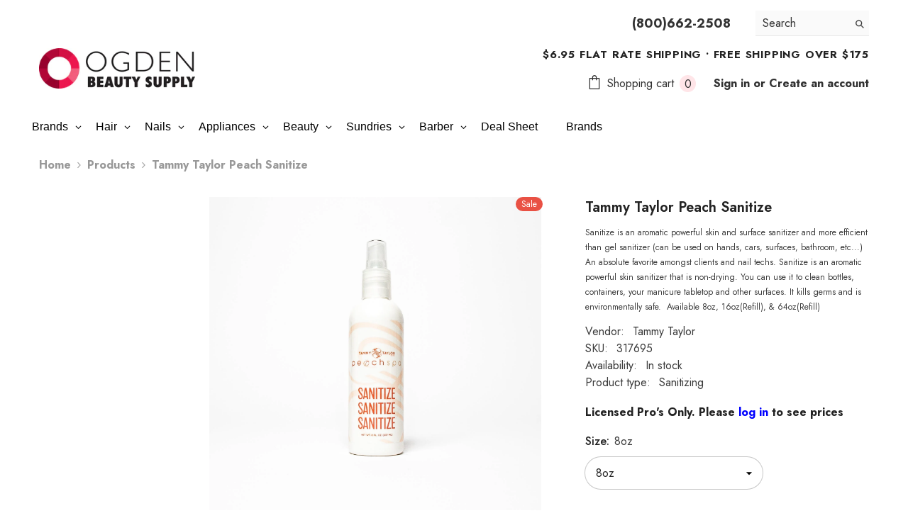

--- FILE ---
content_type: text/html; charset=utf-8
request_url: https://www.ogdenbeauty.com/products/tammy-taylor-sanitize
body_size: 76595
content:
<!doctype html><html class="no-js" lang="en">
    <head>
        <meta charset="utf-8">
        <meta http-equiv="X-UA-Compatible" content="IE=edge">
        <meta name="viewport" content="width=device-width,initial-scale=1">
        <meta name="theme-color" content="">
        <link rel="canonical" href="https://www.ogdenbeauty.com/products/tammy-taylor-sanitize" canonical-shop-url="https://www.ogdenbeauty.com/"><link rel="shortcut icon" href="//www.ogdenbeauty.com/cdn/shop/files/favicon.1co_32x32.jpg?v=1613716597" type="image/png"><link rel="preconnect" href="https://cdn.shopify.com" crossorigin>
        <title>Tammy Taylor Peach Sanitize  &ndash; Ogden Beauty Supply</title><meta name="description" content="Sanitize is an aromatic powerful skin and surface sanitizer and more efficient than gel sanitizer (can be used on hands, cars, surfaces, bathroom, etc...) An absolute favorite amongst clients and nail techs. Sanitize is an aromatic powerful skin sanitizer that is non-drying. You can use it to clean bottles, containers,">

<meta property="og:site_name" content="Ogden Beauty Supply">
<meta property="og:url" content="https://www.ogdenbeauty.com/products/tammy-taylor-sanitize">
<meta property="og:title" content="Tammy Taylor Peach Sanitize">
<meta property="og:type" content="product">
<meta property="og:description" content="Sanitize is an aromatic powerful skin and surface sanitizer and more efficient than gel sanitizer (can be used on hands, cars, surfaces, bathroom, etc...) An absolute favorite amongst clients and nail techs. Sanitize is an aromatic powerful skin sanitizer that is non-drying. You can use it to clean bottles, containers,"><meta property="og:image" content="http://www.ogdenbeauty.com/cdn/shop/files/peachsanitize8_1500x_5f8988fb-701f-4474-8f93-6ce95525b16c.jpg?v=1696366283">
  <meta property="og:image:secure_url" content="https://www.ogdenbeauty.com/cdn/shop/files/peachsanitize8_1500x_5f8988fb-701f-4474-8f93-6ce95525b16c.jpg?v=1696366283">
  <meta property="og:image:width" content="1500">
  <meta property="og:image:height" content="1500"><meta property="og:price:amount" content="12.85">
  <meta property="og:price:currency" content="USD"><meta name="twitter:site" content="@shopify"><meta name="twitter:card" content="summary_large_image">
<meta name="twitter:title" content="Tammy Taylor Peach Sanitize">
<meta name="twitter:description" content="Sanitize is an aromatic powerful skin and surface sanitizer and more efficient than gel sanitizer (can be used on hands, cars, surfaces, bathroom, etc...) An absolute favorite amongst clients and nail techs. Sanitize is an aromatic powerful skin sanitizer that is non-drying. You can use it to clean bottles, containers,">

        <script>window.performance && window.performance.mark && window.performance.mark('shopify.content_for_header.start');</script><meta name="google-site-verification" content="u1R3ohl6CJlOWqYJgU-2myiUmfJg_au55b87SCXxTCc">
<meta id="shopify-digital-wallet" name="shopify-digital-wallet" content="/31886049418/digital_wallets/dialog">
<meta name="shopify-checkout-api-token" content="e17f423269f3482954630fbfd59f5940">
<link rel="alternate" type="application/json+oembed" href="https://www.ogdenbeauty.com/products/tammy-taylor-sanitize.oembed">
<script async="async" src="/checkouts/internal/preloads.js?locale=en-US"></script>
<link rel="preconnect" href="https://shop.app" crossorigin="anonymous">
<script async="async" src="https://shop.app/checkouts/internal/preloads.js?locale=en-US&shop_id=31886049418" crossorigin="anonymous"></script>
<script id="shopify-features" type="application/json">{"accessToken":"e17f423269f3482954630fbfd59f5940","betas":["rich-media-storefront-analytics"],"domain":"www.ogdenbeauty.com","predictiveSearch":true,"shopId":31886049418,"locale":"en"}</script>
<script>var Shopify = Shopify || {};
Shopify.shop = "ogdenbeauty.myshopify.com";
Shopify.locale = "en";
Shopify.currency = {"active":"USD","rate":"1.0"};
Shopify.country = "US";
Shopify.theme = {"name":"OBSJANFEB26","id":157879533793,"schema_name":"Ella","schema_version":"6.7.0","theme_store_id":null,"role":"main"};
Shopify.theme.handle = "null";
Shopify.theme.style = {"id":null,"handle":null};
Shopify.cdnHost = "www.ogdenbeauty.com/cdn";
Shopify.routes = Shopify.routes || {};
Shopify.routes.root = "/";</script>
<script type="module">!function(o){(o.Shopify=o.Shopify||{}).modules=!0}(window);</script>
<script>!function(o){function n(){var o=[];function n(){o.push(Array.prototype.slice.apply(arguments))}return n.q=o,n}var t=o.Shopify=o.Shopify||{};t.loadFeatures=n(),t.autoloadFeatures=n()}(window);</script>
<script>
  window.ShopifyPay = window.ShopifyPay || {};
  window.ShopifyPay.apiHost = "shop.app\/pay";
  window.ShopifyPay.redirectState = null;
</script>
<script id="shop-js-analytics" type="application/json">{"pageType":"product"}</script>
<script defer="defer" async type="module" src="//www.ogdenbeauty.com/cdn/shopifycloud/shop-js/modules/v2/client.init-shop-cart-sync_C5BV16lS.en.esm.js"></script>
<script defer="defer" async type="module" src="//www.ogdenbeauty.com/cdn/shopifycloud/shop-js/modules/v2/chunk.common_CygWptCX.esm.js"></script>
<script type="module">
  await import("//www.ogdenbeauty.com/cdn/shopifycloud/shop-js/modules/v2/client.init-shop-cart-sync_C5BV16lS.en.esm.js");
await import("//www.ogdenbeauty.com/cdn/shopifycloud/shop-js/modules/v2/chunk.common_CygWptCX.esm.js");

  window.Shopify.SignInWithShop?.initShopCartSync?.({"fedCMEnabled":true,"windoidEnabled":true});

</script>
<script>
  window.Shopify = window.Shopify || {};
  if (!window.Shopify.featureAssets) window.Shopify.featureAssets = {};
  window.Shopify.featureAssets['shop-js'] = {"shop-cart-sync":["modules/v2/client.shop-cart-sync_ZFArdW7E.en.esm.js","modules/v2/chunk.common_CygWptCX.esm.js"],"init-fed-cm":["modules/v2/client.init-fed-cm_CmiC4vf6.en.esm.js","modules/v2/chunk.common_CygWptCX.esm.js"],"shop-button":["modules/v2/client.shop-button_tlx5R9nI.en.esm.js","modules/v2/chunk.common_CygWptCX.esm.js"],"shop-cash-offers":["modules/v2/client.shop-cash-offers_DOA2yAJr.en.esm.js","modules/v2/chunk.common_CygWptCX.esm.js","modules/v2/chunk.modal_D71HUcav.esm.js"],"init-windoid":["modules/v2/client.init-windoid_sURxWdc1.en.esm.js","modules/v2/chunk.common_CygWptCX.esm.js"],"shop-toast-manager":["modules/v2/client.shop-toast-manager_ClPi3nE9.en.esm.js","modules/v2/chunk.common_CygWptCX.esm.js"],"init-shop-email-lookup-coordinator":["modules/v2/client.init-shop-email-lookup-coordinator_B8hsDcYM.en.esm.js","modules/v2/chunk.common_CygWptCX.esm.js"],"init-shop-cart-sync":["modules/v2/client.init-shop-cart-sync_C5BV16lS.en.esm.js","modules/v2/chunk.common_CygWptCX.esm.js"],"avatar":["modules/v2/client.avatar_BTnouDA3.en.esm.js"],"pay-button":["modules/v2/client.pay-button_FdsNuTd3.en.esm.js","modules/v2/chunk.common_CygWptCX.esm.js"],"init-customer-accounts":["modules/v2/client.init-customer-accounts_DxDtT_ad.en.esm.js","modules/v2/client.shop-login-button_C5VAVYt1.en.esm.js","modules/v2/chunk.common_CygWptCX.esm.js","modules/v2/chunk.modal_D71HUcav.esm.js"],"init-shop-for-new-customer-accounts":["modules/v2/client.init-shop-for-new-customer-accounts_ChsxoAhi.en.esm.js","modules/v2/client.shop-login-button_C5VAVYt1.en.esm.js","modules/v2/chunk.common_CygWptCX.esm.js","modules/v2/chunk.modal_D71HUcav.esm.js"],"shop-login-button":["modules/v2/client.shop-login-button_C5VAVYt1.en.esm.js","modules/v2/chunk.common_CygWptCX.esm.js","modules/v2/chunk.modal_D71HUcav.esm.js"],"init-customer-accounts-sign-up":["modules/v2/client.init-customer-accounts-sign-up_CPSyQ0Tj.en.esm.js","modules/v2/client.shop-login-button_C5VAVYt1.en.esm.js","modules/v2/chunk.common_CygWptCX.esm.js","modules/v2/chunk.modal_D71HUcav.esm.js"],"shop-follow-button":["modules/v2/client.shop-follow-button_Cva4Ekp9.en.esm.js","modules/v2/chunk.common_CygWptCX.esm.js","modules/v2/chunk.modal_D71HUcav.esm.js"],"checkout-modal":["modules/v2/client.checkout-modal_BPM8l0SH.en.esm.js","modules/v2/chunk.common_CygWptCX.esm.js","modules/v2/chunk.modal_D71HUcav.esm.js"],"lead-capture":["modules/v2/client.lead-capture_Bi8yE_yS.en.esm.js","modules/v2/chunk.common_CygWptCX.esm.js","modules/v2/chunk.modal_D71HUcav.esm.js"],"shop-login":["modules/v2/client.shop-login_D6lNrXab.en.esm.js","modules/v2/chunk.common_CygWptCX.esm.js","modules/v2/chunk.modal_D71HUcav.esm.js"],"payment-terms":["modules/v2/client.payment-terms_CZxnsJam.en.esm.js","modules/v2/chunk.common_CygWptCX.esm.js","modules/v2/chunk.modal_D71HUcav.esm.js"]};
</script>
<script>(function() {
  var isLoaded = false;
  function asyncLoad() {
    if (isLoaded) return;
    isLoaded = true;
    var urls = ["https:\/\/d5zu2f4xvqanl.cloudfront.net\/42\/fe\/loader_2.js?shop=ogdenbeauty.myshopify.com"];
    for (var i = 0; i < urls.length; i++) {
      var s = document.createElement('script');
      s.type = 'text/javascript';
      s.async = true;
      s.src = urls[i];
      var x = document.getElementsByTagName('script')[0];
      x.parentNode.insertBefore(s, x);
    }
  };
  if(window.attachEvent) {
    window.attachEvent('onload', asyncLoad);
  } else {
    window.addEventListener('load', asyncLoad, false);
  }
})();</script>
<script id="__st">var __st={"a":31886049418,"offset":-25200,"reqid":"66a83bce-a55d-4bf6-bc9e-2fffa47209cb-1768630993","pageurl":"www.ogdenbeauty.com\/products\/tammy-taylor-sanitize","u":"b336def0c86e","p":"product","rtyp":"product","rid":4549030215818};</script>
<script>window.ShopifyPaypalV4VisibilityTracking = true;</script>
<script id="captcha-bootstrap">!function(){'use strict';const t='contact',e='account',n='new_comment',o=[[t,t],['blogs',n],['comments',n],[t,'customer']],c=[[e,'customer_login'],[e,'guest_login'],[e,'recover_customer_password'],[e,'create_customer']],r=t=>t.map((([t,e])=>`form[action*='/${t}']:not([data-nocaptcha='true']) input[name='form_type'][value='${e}']`)).join(','),a=t=>()=>t?[...document.querySelectorAll(t)].map((t=>t.form)):[];function s(){const t=[...o],e=r(t);return a(e)}const i='password',u='form_key',d=['recaptcha-v3-token','g-recaptcha-response','h-captcha-response',i],f=()=>{try{return window.sessionStorage}catch{return}},m='__shopify_v',_=t=>t.elements[u];function p(t,e,n=!1){try{const o=window.sessionStorage,c=JSON.parse(o.getItem(e)),{data:r}=function(t){const{data:e,action:n}=t;return t[m]||n?{data:e,action:n}:{data:t,action:n}}(c);for(const[e,n]of Object.entries(r))t.elements[e]&&(t.elements[e].value=n);n&&o.removeItem(e)}catch(o){console.error('form repopulation failed',{error:o})}}const l='form_type',E='cptcha';function T(t){t.dataset[E]=!0}const w=window,h=w.document,L='Shopify',v='ce_forms',y='captcha';let A=!1;((t,e)=>{const n=(g='f06e6c50-85a8-45c8-87d0-21a2b65856fe',I='https://cdn.shopify.com/shopifycloud/storefront-forms-hcaptcha/ce_storefront_forms_captcha_hcaptcha.v1.5.2.iife.js',D={infoText:'Protected by hCaptcha',privacyText:'Privacy',termsText:'Terms'},(t,e,n)=>{const o=w[L][v],c=o.bindForm;if(c)return c(t,g,e,D).then(n);var r;o.q.push([[t,g,e,D],n]),r=I,A||(h.body.append(Object.assign(h.createElement('script'),{id:'captcha-provider',async:!0,src:r})),A=!0)});var g,I,D;w[L]=w[L]||{},w[L][v]=w[L][v]||{},w[L][v].q=[],w[L][y]=w[L][y]||{},w[L][y].protect=function(t,e){n(t,void 0,e),T(t)},Object.freeze(w[L][y]),function(t,e,n,w,h,L){const[v,y,A,g]=function(t,e,n){const i=e?o:[],u=t?c:[],d=[...i,...u],f=r(d),m=r(i),_=r(d.filter((([t,e])=>n.includes(e))));return[a(f),a(m),a(_),s()]}(w,h,L),I=t=>{const e=t.target;return e instanceof HTMLFormElement?e:e&&e.form},D=t=>v().includes(t);t.addEventListener('submit',(t=>{const e=I(t);if(!e)return;const n=D(e)&&!e.dataset.hcaptchaBound&&!e.dataset.recaptchaBound,o=_(e),c=g().includes(e)&&(!o||!o.value);(n||c)&&t.preventDefault(),c&&!n&&(function(t){try{if(!f())return;!function(t){const e=f();if(!e)return;const n=_(t);if(!n)return;const o=n.value;o&&e.removeItem(o)}(t);const e=Array.from(Array(32),(()=>Math.random().toString(36)[2])).join('');!function(t,e){_(t)||t.append(Object.assign(document.createElement('input'),{type:'hidden',name:u})),t.elements[u].value=e}(t,e),function(t,e){const n=f();if(!n)return;const o=[...t.querySelectorAll(`input[type='${i}']`)].map((({name:t})=>t)),c=[...d,...o],r={};for(const[a,s]of new FormData(t).entries())c.includes(a)||(r[a]=s);n.setItem(e,JSON.stringify({[m]:1,action:t.action,data:r}))}(t,e)}catch(e){console.error('failed to persist form',e)}}(e),e.submit())}));const S=(t,e)=>{t&&!t.dataset[E]&&(n(t,e.some((e=>e===t))),T(t))};for(const o of['focusin','change'])t.addEventListener(o,(t=>{const e=I(t);D(e)&&S(e,y())}));const B=e.get('form_key'),M=e.get(l),P=B&&M;t.addEventListener('DOMContentLoaded',(()=>{const t=y();if(P)for(const e of t)e.elements[l].value===M&&p(e,B);[...new Set([...A(),...v().filter((t=>'true'===t.dataset.shopifyCaptcha))])].forEach((e=>S(e,t)))}))}(h,new URLSearchParams(w.location.search),n,t,e,['guest_login'])})(!0,!0)}();</script>
<script integrity="sha256-4kQ18oKyAcykRKYeNunJcIwy7WH5gtpwJnB7kiuLZ1E=" data-source-attribution="shopify.loadfeatures" defer="defer" src="//www.ogdenbeauty.com/cdn/shopifycloud/storefront/assets/storefront/load_feature-a0a9edcb.js" crossorigin="anonymous"></script>
<script crossorigin="anonymous" defer="defer" src="//www.ogdenbeauty.com/cdn/shopifycloud/storefront/assets/shopify_pay/storefront-65b4c6d7.js?v=20250812"></script>
<script data-source-attribution="shopify.dynamic_checkout.dynamic.init">var Shopify=Shopify||{};Shopify.PaymentButton=Shopify.PaymentButton||{isStorefrontPortableWallets:!0,init:function(){window.Shopify.PaymentButton.init=function(){};var t=document.createElement("script");t.src="https://www.ogdenbeauty.com/cdn/shopifycloud/portable-wallets/latest/portable-wallets.en.js",t.type="module",document.head.appendChild(t)}};
</script>
<script data-source-attribution="shopify.dynamic_checkout.buyer_consent">
  function portableWalletsHideBuyerConsent(e){var t=document.getElementById("shopify-buyer-consent"),n=document.getElementById("shopify-subscription-policy-button");t&&n&&(t.classList.add("hidden"),t.setAttribute("aria-hidden","true"),n.removeEventListener("click",e))}function portableWalletsShowBuyerConsent(e){var t=document.getElementById("shopify-buyer-consent"),n=document.getElementById("shopify-subscription-policy-button");t&&n&&(t.classList.remove("hidden"),t.removeAttribute("aria-hidden"),n.addEventListener("click",e))}window.Shopify?.PaymentButton&&(window.Shopify.PaymentButton.hideBuyerConsent=portableWalletsHideBuyerConsent,window.Shopify.PaymentButton.showBuyerConsent=portableWalletsShowBuyerConsent);
</script>
<script data-source-attribution="shopify.dynamic_checkout.cart.bootstrap">document.addEventListener("DOMContentLoaded",(function(){function t(){return document.querySelector("shopify-accelerated-checkout-cart, shopify-accelerated-checkout")}if(t())Shopify.PaymentButton.init();else{new MutationObserver((function(e,n){t()&&(Shopify.PaymentButton.init(),n.disconnect())})).observe(document.body,{childList:!0,subtree:!0})}}));
</script>
<link id="shopify-accelerated-checkout-styles" rel="stylesheet" media="screen" href="https://www.ogdenbeauty.com/cdn/shopifycloud/portable-wallets/latest/accelerated-checkout-backwards-compat.css" crossorigin="anonymous">
<style id="shopify-accelerated-checkout-cart">
        #shopify-buyer-consent {
  margin-top: 1em;
  display: inline-block;
  width: 100%;
}

#shopify-buyer-consent.hidden {
  display: none;
}

#shopify-subscription-policy-button {
  background: none;
  border: none;
  padding: 0;
  text-decoration: underline;
  font-size: inherit;
  cursor: pointer;
}

#shopify-subscription-policy-button::before {
  box-shadow: none;
}

      </style>
<script id="sections-script" data-sections="header-navigation-plain,header-mobile" defer="defer" src="//www.ogdenbeauty.com/cdn/shop/t/43/compiled_assets/scripts.js?14048"></script>
<script>window.performance && window.performance.mark && window.performance.mark('shopify.content_for_header.end');</script>
        <style>@import url('https://fonts.googleapis.com/css?family=Jost:300,300i,400,400i,500,500i,600,600i,700,700i,800,800i&display=swap');
                :root {
        --font-family-1: Jost;
        --font-family-2: Jost;

        /* Settings Body */--font-body-family: Jost;--font-body-size: 16px;--font-body-weight: 700;--body-line-height: 24px;--body-letter-spacing: 0;

        /* Settings Heading */--font-heading-family: Jost;--font-heading-size: 30px;--font-heading-weight: 700;--font-heading-style: normal;--heading-line-height: 40px;--heading-letter-spacing: ;--heading-text-transform: none;--heading-border-height: 1px;

        /* Menu Lv1 */--font-menu-lv1-family: Jost;--font-menu-lv1-size: 18px;--font-menu-lv1-weight: 700;--menu-lv1-line-height: 22px;--menu-lv1-letter-spacing: 0;--menu-lv1-text-transform: none;

        /* Menu Lv2 */--font-menu-lv2-family: Jost;--font-menu-lv2-size: 16px;--font-menu-lv2-weight: 400;--menu-lv2-line-height: 22px;--menu-lv2-letter-spacing: .0;--menu-lv2-text-transform: capitalize;

        /* Menu Lv3 */--font-menu-lv3-family: Jost;--font-menu-lv3-size: 16px;--font-menu-lv3-weight: 400;--menu-lv3-line-height: 22px;--menu-lv3-letter-spacing: .0;--menu-lv3-text-transform: capitalize;

        /* Mega Menu Lv2 */--font-mega-menu-lv2-family: Jost;--font-mega-menu-lv2-size: 16px;--font-mega-menu-lv2-weight: 600;--font-mega-menu-lv2-style: normal;--mega-menu-lv2-line-height: 22px;--mega-menu-lv2-letter-spacing: 0;--mega-menu-lv2-text-transform: capitalize;

        /* Mega Menu Lv3 */--font-mega-menu-lv3-family: Jost;--font-mega-menu-lv3-size: 16px;--font-mega-menu-lv3-weight: 400;--mega-menu-lv3-line-height: 22px;--mega-menu-lv3-letter-spacing: ;--mega-menu-lv3-text-transform: capitalize;

        /* Product Card Title */--product-title-font: Jost;--product-title-font-size : 12px;--product-title-font-weight : 400;--product-title-line-height: 22px;--product-title-letter-spacing: 0;--product-title-line-text : 2;--product-title-text-transform : capitalize;--product-title-margin-bottom: 10px;

        /* Product Card Vendor */--product-vendor-font: Jost;--product-vendor-font-size : 12px;--product-vendor-font-weight : 400;--product-vendor-font-style : normal;--product-vendor-line-height: 22px;--product-vendor-letter-spacing: 0;--product-vendor-text-transform : uppercase;--product-vendor-margin-bottom: 10px;--product-vendor-margin-top: 0px;

        /* Product Card Price */--product-price-font: Jost;--product-price-font-size : 14px;--product-price-font-weight : 600;--product-price-line-height: 20px;--product-price-letter-spacing: 0;--product-price-margin-top: 0px;--product-price-margin-bottom: 13px;

        /* Product Card Badge */--badge-font: Jost;--badge-font-size : 12px;--badge-font-weight : 400;--badge-text-transform : capitalize;--badge-letter-spacing: 0;--badge-line-height: 20px;--badge-border-radius: 12px;--badge-padding-top: 0px;--badge-padding-bottom: 0px;--badge-padding-left-right: 8px;--badge-postion-top: 0px;--badge-postion-left-right: 0px;

        /* Product Quickview */
        --product-quickview-font-size : 12px; --product-quickview-line-height: 23px; --product-quickview-border-radius: 1px; --product-quickview-padding-top: 0px; --product-quickview-padding-bottom: 0px; --product-quickview-padding-left-right: 7px; --product-quickview-sold-out-product: #e95144;--product-quickview-box-shadow: none;/* Blog Card Tile */--blog-title-font: Jost;--blog-title-font-size : 20px; --blog-title-font-weight : 700; --blog-title-line-height: 29px; --blog-title-letter-spacing: .09em; --blog-title-text-transform : uppercase;

        /* Blog Card Info (Date, Author) */--blog-info-font: Jost;--blog-info-font-size : 14px; --blog-info-font-weight : 400; --blog-info-line-height: 20px; --blog-info-letter-spacing: .02em; --blog-info-text-transform : uppercase;

        /* Button 1 */--btn-1-font-family: Jost;--btn-1-font-size: 14px; --btn-1-font-weight: 700; --btn-1-text-transform: capitalize; --btn-1-line-height: 22px; --btn-1-letter-spacing: 0; --btn-1-text-align: center; --btn-1-border-radius: 30px; --btn-1-border-width: 1px; --btn-1-border-style: solid; --btn-1-padding-top: 13px; --btn-1-padding-bottom: 13px; --btn-1-horizontal-length: 0px; --btn-1-vertical-length: 0px; --btn-1-blur-radius: 0px; --btn-1-spread: 0px;
        --btn-1-all-bg-opacity-hover: rgba(0, 0, 0, 0.5);--btn-1-inset: ;/* Button 2 */--btn-2-font-family: Jost;--btn-2-font-size: 14px; --btn-2-font-weight: 700; --btn-2-text-transform: uppercase; --btn-2-line-height: 22px; --btn-2-letter-spacing: .05em; --btn-2-text-align: center; --btn-2-border-radius: 0px; --btn-2-border-width: 1px; --btn-2-border-style: solid; --btn-2-padding-top: 10px; --btn-2-padding-bottom: 20px; --btn-2-horizontal-length: 0px; --btn-2-vertical-length: 0px; --btn-2-blur-radius: 0px; --btn-2-spread: 0px;
        --btn-2-all-bg-opacity-hover: rgba(0, 0, 0, 0.5);--btn-2-inset: ;/* Button 3 */--btn-3-font-family: Jost;--btn-3-font-size: 16px; --btn-3-font-weight: 500; --btn-3-text-transform: capitalize; --btn-3-line-height: 22px; --btn-3-letter-spacing: 0; --btn-3-text-align: center; --btn-3-border-radius: 30px; --btn-3-border-width: 1px; --btn-3-border-style: solid; --btn-3-padding-top: 10px; --btn-3-padding-bottom: 11px; --btn-3-horizontal-length: 0px; --btn-3-vertical-length: 0px; --btn-3-blur-radius: 0px; --btn-3-spread: 0px;
        --btn-3-all-bg-opacity: rgba(0, 0, 0, 0.1);--btn-3-all-bg-opacity-hover: rgba(0, 0, 0, 0.1);--btn-3-inset: ;/* Footer Heading */--footer-heading-font-family: Jost;--footer-heading-font-size : 15px; --footer-heading-font-weight : 600; --footer-heading-line-height : 22px; --footer-heading-letter-spacing : .05em; --footer-heading-text-transform : uppercase;

        /* Footer Link */--footer-link-font-family: Jost;--footer-link-font-size : 12px; --footer-link-font-weight : ; --footer-link-line-height : 28px; --footer-link-letter-spacing : .02em; --footer-link-text-transform : capitalize;

        /* Page Title */--font-page-title-family: Jost;--font-page-title-size: 24px; --font-page-title-weight: 700; --font-page-title-style: normal; --page-title-line-height: 20px; --page-title-letter-spacing: .05em; --page-title-text-transform: uppercase;

        /* Font Product Tab Title */
        --font-tab-type-1: Jost; --font-tab-type-2: Jost;

        /* Text Size */
        --text-size-font-size : 10px; --text-size-font-weight : 400; --text-size-line-height : 22px; --text-size-letter-spacing : 0; --text-size-text-transform : uppercase; --text-size-color : #787878;

        /* Font Weight */
        --font-weight-normal: 400; --font-weight-medium: 500; --font-weight-semibold: 600; --font-weight-bold: 700; --font-weight-bolder: 800; --font-weight-black: 900;

        /* Radio Button */
        --form-label-checkbox-before-bg: #fff; --form-label-checkbox-before-border: #cecece; --form-label-checkbox-before-bg-checked: #000;

        /* Conatiner */
        --body-custom-width-container: 1600px;

        /* Layout Boxed */
        --color-background-layout-boxed: #f8f8f8;/* Arrow */
        --position-horizontal-slick-arrow: 0;

        /* General Color*/
        --color-text: #232323; --color-text2: #969696; --color-global: #232323; --color-white: #FFFFFF; --color-grey: #868686; --color-black: #202020; --color-base-text-rgb: 35, 35, 35; --color-base-text2-rgb: 150, 150, 150; --color-background: #ffffff; --color-background-rgb: 255, 255, 255; --color-background-overylay: rgba(255, 255, 255, 0.9); --color-base-accent-text: ; --color-base-accent-1: ; --color-base-accent-2: ; --color-link: #232323; --color-link-hover: #232323; --color-error: #D93333; --color-error-bg: #FCEEEE; --color-success: #5A5A5A; --color-success-bg: #DFF0D8; --color-info: #202020; --color-info-bg: #FFF2DD; --color-link-underline: rgba(35, 35, 35, 0.5); --color-breadcrumb: #999999; --colors-breadcrumb-hover: #232323;--colors-breadcrumb-active: #999999; --border-global: #e6e6e6; --bg-global: #fafafa; --bg-planceholder: #fafafa; --color-warning: #fff; --bg-warning: #e0b252; --color-background-10 : #e9e9e9; --color-background-20 : #d3d3d3; --color-background-30 : #bdbdbd; --color-background-50 : #919191; --color-background-global : #919191;

        /* Arrow Color */
        --arrow-color: #323232; --arrow-background-color: #fff; --arrow-border-color: #ccc;--arrow-color-hover: #323232;--arrow-background-color-hover: #f8f8f8;--arrow-border-color-hover: #f8f8f8;--arrow-width: 35px;--arrow-height: 35px;--arrow-size: px;--arrow-size-icon: 17px;--arrow-border-radius: 50%;--arrow-border-width: 1px;--arrow-width-half: -17px;

        /* Pagination Color */
        --pagination-item-color: #3c3c3c; --pagination-item-color-active: #3c3c3c; --pagination-item-bg-color: #fff;--pagination-item-bg-color-active: #fff;--pagination-item-border-color: #fff;--pagination-item-border-color-active: #ffffff;--pagination-arrow-color: #3c3c3c;--pagination-arrow-color-active: #3c3c3c;--pagination-arrow-bg-color: #fff;--pagination-arrow-bg-color-active: #fff;--pagination-arrow-border-color: #fff;--pagination-arrow-border-color-active: #fff;

        /* Dots Color */
        --dots-color: transparent;--dots-border-color: #323232;--dots-color-active: #323232;--dots-border-color-active: #323232;--dots-style2-background-opacity: #00000050;--dots-width: 12px;--dots-height: 12px;

        /* Button Color */
        --btn-1-color: #FFFFFF;--btn-1-bg: #232323;--btn-1-border: #232323;--btn-1-color-hover: #232323;--btn-1-bg-hover: #ffffff;--btn-1-border-hover: #232323;
        --btn-2-color: #232323;--btn-2-bg: #FFFFFF;--btn-2-border: #727272;--btn-2-color-hover: #FFFFFF;--btn-2-bg-hover: #232323;--btn-2-border-hover: #232323;
        --btn-3-color: #FFFFFF;--btn-3-bg: #e9514b;--btn-3-border: #e9514b;--btn-3-color-hover: #ffffff;--btn-3-bg-hover: #e9514b;--btn-3-border-hover: #e9514b;
        --anchor-transition: all ease .3s;--bg-white: #ffffff;--bg-black: #000000;--bg-grey: #808080;--icon: var(--color-text);--text-cart: #3c3c3c;--duration-short: 100ms;--duration-default: 350ms;--duration-long: 500ms;--form-input-bg: #ffffff;--form-input-border: #c7c7c7;--form-input-color: #232323;--form-input-placeholder: #868686;--form-label: #232323;

        --new-badge-color: #FFFFFF;--new-badge-bg: #ce4ff9;--sale-badge-color: #ffffff;--sale-badge-bg: #e95144;--sold-out-badge-color: #ffffff;--sold-out-badge-bg: #c1c1c1;--custom-badge-color: #ffffff;--custom-badge-bg: #ffbb49;--bundle-badge-color: #ffffff;--bundle-badge-bg: #232323;
        
        --product-title-color : #232323;--product-title-color-hover : #232323;--product-vendor-color : #969696;--product-price-color : #232323;--product-sale-price-color : #ca0303;--product-compare-price-color : #969696;--product-countdown-color : #c12e48;--product-countdown-bg-color : #ffffff;

        --product-swatch-border : #cbcbcb;--product-swatch-border-active : #232323;--product-swatch-width : 40px;--product-swatch-height : 40px;--product-swatch-border-radius : 0px;--product-swatch-color-width : 40px;--product-swatch-color-height : 40px;--product-swatch-color-border-radius : 20px;

        --product-wishlist-color : #000000;--product-wishlist-bg : #ffffff;--product-wishlist-border : transparent;--product-wishlist-color-added : #ffffff;--product-wishlist-bg-added : #000000;--product-wishlist-border-added : transparent;--product-compare-color : #000000;--product-compare-bg : #FFFFFF;--product-compare-color-added : #D12442; --product-compare-bg-added : #FFFFFF; --product-hot-stock-text-color : #d62828; --product-quick-view-color : #000000; --product-cart-image-fit : cover; --product-title-variant-font-size: 16px;--product-quick-view-bg : #FFFFFF;--product-quick-view-bg-above-button: rgba(255, 255, 255, 0.7);--product-quick-view-color-hover : #FFFFFF;--product-quick-view-bg-hover : #000000;--product-action-color : #232323;--product-action-bg : #ffffff;--product-action-border : #000000;--product-action-color-hover : #FFFFFF;--product-action-bg-hover : #232323;--product-action-border-hover : #232323;

        /* Multilevel Category Filter */
        --color-label-multiLevel-categories: #232323;--bg-label-multiLevel-categories: #fff;--color-button-multiLevel-categories: #fff;--bg-button-multiLevel-categories: #ff8b21;--border-button-multiLevel-categories: transparent;--hover-color-button-multiLevel-categories: #fff;--hover-bg-button-multiLevel-categories: #ff8b21;--cart-item-bg : #ffffff;--cart-item-border : #e8e8e8;--cart-item-border-width : 1px;--cart-item-border-style : solid;--free-shipping-height : 10px;--free-shipping-border-radius : 20px;--free-shipping-color : #727272; --free-shipping-bg : #ededed;--free-shipping-bg-1: #e95144;--free-shipping-bg-2: #ffc206;--free-shipping-bg-3: #69c69c;--free-shipping-bg-4: #69c69c; --free-shipping-min-height : 20.0px;--w-product-swatch-custom: 30px;--h-product-swatch-custom: 30px;--w-product-swatch-custom-mb: 20px;--h-product-swatch-custom-mb: 20px;--font-size-product-swatch-more: 12px;--swatch-border : #cbcbcb;--swatch-border-active : #232323;

        --variant-size: #232323;--variant-size-border: #e7e7e7;--variant-size-bg: #ffffff;--variant-size-hover: #ffffff;--variant-size-border-hover: #232323;--variant-size-bg-hover: #232323;--variant-bg : #ffffff; --variant-color : #232323; --variant-bg-active : #ffffff; --variant-color-active : #232323;

        --fontsize-text-social: 12px;
        --page-content-distance: 64px;--sidebar-content-distance: 40px;--button-transition-ease: cubic-bezier(.25,.46,.45,.94);

        /* Loading Spinner Color */
        --spinner-top-color: #fc0; --spinner-right-color: #4dd4c6; --spinner-bottom-color: #f00; --spinner-left-color: #f6f6f6;

        /* Product Card Marquee */
        --product-marquee-background-color: linear-gradient(180deg, rgba(126, 6, 75, 1), rgba(127, 72, 176, 1) 50%, rgba(48, 145, 211, 1) 100%);--product-marquee-text-color: #FFFFFF;--product-marquee-text-size: 14px;--product-marquee-text-mobile-size: 14px;--product-marquee-text-weight: 400;--product-marquee-text-transform: none;--product-marquee-text-style: italic;--product-marquee-speed: ; --product-marquee-line-height: calc(var(--product-marquee-text-mobile-size) * 1.5);
    }
</style>
        <link href="//www.ogdenbeauty.com/cdn/shop/t/43/assets/base.css?v=80190789454881114971767375938" rel="stylesheet" type="text/css" media="all" />
<link href="//www.ogdenbeauty.com/cdn/shop/t/43/assets/animated.css?v=91884483947907798981767375936" rel="stylesheet" type="text/css" media="all" />
<link href="//www.ogdenbeauty.com/cdn/shop/t/43/assets/component-card.css?v=85871340390081521061767375948" rel="stylesheet" type="text/css" media="all" />
<link href="//www.ogdenbeauty.com/cdn/shop/t/43/assets/component-loading-overlay.css?v=23413779889692260311767375965" rel="stylesheet" type="text/css" media="all" />
<link href="//www.ogdenbeauty.com/cdn/shop/t/43/assets/component-loading-banner.css?v=174182093490133639901767375965" rel="stylesheet" type="text/css" media="all" />
<link href="//www.ogdenbeauty.com/cdn/shop/t/43/assets/component-quick-cart.css?v=51373453988532490831767375978" rel="stylesheet" type="text/css" media="all" />
<link rel="stylesheet" href="//www.ogdenbeauty.com/cdn/shop/t/43/assets/vendor.css?v=164616260963476715651767376026" media="print" onload="this.media='all'">
<noscript><link href="//www.ogdenbeauty.com/cdn/shop/t/43/assets/vendor.css?v=164616260963476715651767376026" rel="stylesheet" type="text/css" media="all" /></noscript>



<link href="//www.ogdenbeauty.com/cdn/shop/t/43/assets/component-predictive-search.css?v=18150319448523745721767375972" rel="stylesheet" type="text/css" media="all" />
<link rel="stylesheet" href="//www.ogdenbeauty.com/cdn/shop/t/43/assets/component-newsletter.css?v=111617043413587308161767375970" media="print" onload="this.media='all'">
<link rel="stylesheet" href="//www.ogdenbeauty.com/cdn/shop/t/43/assets/component-slider.css?v=134420753549460766241767375984" media="print" onload="this.media='all'">
<link rel="stylesheet" href="//www.ogdenbeauty.com/cdn/shop/t/43/assets/component-list-social.css?v=102044711114163579551767375964" media="print" onload="this.media='all'"><noscript><link href="//www.ogdenbeauty.com/cdn/shop/t/43/assets/component-newsletter.css?v=111617043413587308161767375970" rel="stylesheet" type="text/css" media="all" /></noscript>
<noscript><link href="//www.ogdenbeauty.com/cdn/shop/t/43/assets/component-slider.css?v=134420753549460766241767375984" rel="stylesheet" type="text/css" media="all" /></noscript>
<noscript><link href="//www.ogdenbeauty.com/cdn/shop/t/43/assets/component-list-social.css?v=102044711114163579551767375964" rel="stylesheet" type="text/css" media="all" /></noscript>

<style type="text/css">
	.nav-title-mobile {display: none;}.list-menu--disclosure{display: none;position: absolute;min-width: 100%;width: 22rem;background-color: var(--bg-white);box-shadow: 0 1px 4px 0 rgb(0 0 0 / 15%);padding: 5px 0 5px 20px;opacity: 0;visibility: visible;pointer-events: none;transition: opacity var(--duration-default) ease, transform var(--duration-default) ease;}.list-menu--disclosure-2{margin-left: calc(100% - 15px);z-index: 2;top: -5px;}.list-menu--disclosure:focus {outline: none;}.list-menu--disclosure.localization-selector {max-height: 18rem;overflow: auto;width: 10rem;padding: 0.5rem;}.js menu-drawer > details > summary::before, .js menu-drawer > details[open]:not(.menu-opening) > summary::before {content: '';position: absolute;cursor: default;width: 100%;height: calc(100vh - 100%);height: calc(var(--viewport-height, 100vh) - (var(--header-bottom-position, 100%)));top: 100%;left: 0;background: var(--color-foreground-50);opacity: 0;visibility: hidden;z-index: 2;transition: opacity var(--duration-default) ease,visibility var(--duration-default) ease;}menu-drawer > details[open] > summary::before {visibility: visible;opacity: 1;}.menu-drawer {position: absolute;transform: translateX(-100%);visibility: hidden;z-index: 3;left: 0;top: 100%;width: 100%;max-width: calc(100vw - 4rem);padding: 0;border: 0.1rem solid var(--color-background-10);border-left: 0;border-bottom: 0;background-color: var(--bg-white);overflow-x: hidden;}.js .menu-drawer {height: calc(100vh - 100%);height: calc(var(--viewport-height, 100vh) - (var(--header-bottom-position, 100%)));}.js details[open] > .menu-drawer, .js details[open] > .menu-drawer__submenu {transition: transform var(--duration-default) ease, visibility var(--duration-default) ease;}.no-js details[open] > .menu-drawer, .js details[open].menu-opening > .menu-drawer, details[open].menu-opening > .menu-drawer__submenu {transform: translateX(0);visibility: visible;}@media screen and (min-width: 750px) {.menu-drawer {width: 40rem;}.no-js .menu-drawer {height: auto;}}.menu-drawer__inner-container {position: relative;height: 100%;}.menu-drawer__navigation-container {display: grid;grid-template-rows: 1fr auto;align-content: space-between;overflow-y: auto;height: 100%;}.menu-drawer__navigation {padding: 0 0 5.6rem 0;}.menu-drawer__inner-submenu {height: 100%;overflow-x: hidden;overflow-y: auto;}.no-js .menu-drawer__navigation {padding: 0;}.js .menu-drawer__menu li {width: 100%;border-bottom: 1px solid #e6e6e6;overflow: hidden;}.menu-drawer__menu-item{line-height: var(--body-line-height);letter-spacing: var(--body-letter-spacing);padding: 10px 20px 10px 15px;cursor: pointer;display: flex;align-items: center;justify-content: space-between;}.menu-drawer__menu-item .label{display: inline-block;vertical-align: middle;font-size: calc(var(--font-body-size) - 4px);font-weight: var(--font-weight-normal);letter-spacing: var(--body-letter-spacing);height: 20px;line-height: 20px;margin: 0 0 0 10px;padding: 0 5px;text-transform: uppercase;text-align: center;position: relative;}.menu-drawer__menu-item .label:before{content: "";position: absolute;border: 5px solid transparent;top: 50%;left: -9px;transform: translateY(-50%);}.menu-drawer__menu-item > .icon{width: 24px;height: 24px;margin: 0 10px 0 0;}.menu-drawer__menu-item > .symbol {position: absolute;right: 20px;top: 50%;transform: translateY(-50%);display: flex;align-items: center;justify-content: center;font-size: 0;pointer-events: none;}.menu-drawer__menu-item > .symbol .icon{width: 14px;height: 14px;opacity: .6;}.menu-mobile-icon .menu-drawer__menu-item{justify-content: flex-start;}.no-js .menu-drawer .menu-drawer__menu-item > .symbol {display: none;}.js .menu-drawer__submenu {position: absolute;top: 0;width: 100%;bottom: 0;left: 0;background-color: var(--bg-white);z-index: 1;transform: translateX(100%);visibility: hidden;}.js .menu-drawer__submenu .menu-drawer__submenu {overflow-y: auto;}.menu-drawer__close-button {display: block;width: 100%;padding: 10px 15px;background-color: transparent;border: none;background: #f6f8f9;position: relative;}.menu-drawer__close-button .symbol{position: absolute;top: auto;left: 20px;width: auto;height: 22px;z-index: 10;display: flex;align-items: center;justify-content: center;font-size: 0;pointer-events: none;}.menu-drawer__close-button .icon {display: inline-block;vertical-align: middle;width: 18px;height: 18px;transform: rotate(180deg);}.menu-drawer__close-button .text{max-width: calc(100% - 50px);white-space: nowrap;overflow: hidden;text-overflow: ellipsis;display: inline-block;vertical-align: top;width: 100%;margin: 0 auto;}.no-js .menu-drawer__close-button {display: none;}.menu-drawer__utility-links {padding: 2rem;}.menu-drawer__account {display: inline-flex;align-items: center;text-decoration: none;padding: 1.2rem;margin-left: -1.2rem;font-size: 1.4rem;}.menu-drawer__account .icon-account {height: 2rem;width: 2rem;margin-right: 1rem;}.menu-drawer .list-social {justify-content: flex-start;margin-left: -1.25rem;margin-top: 2rem;}.menu-drawer .list-social:empty {display: none;}.menu-drawer .list-social__link {padding: 1.3rem 1.25rem;}

	/* Style General */
	.d-block{display: block}.d-inline-block{display: inline-block}.d-flex{display: flex}.d-none {display: none}.d-grid{display: grid}.ver-alg-mid {vertical-align: middle}.ver-alg-top{vertical-align: top}
	.flex-jc-start{justify-content:flex-start}.flex-jc-end{justify-content:flex-end}.flex-jc-center{justify-content:center}.flex-jc-between{justify-content:space-between}.flex-jc-stretch{justify-content:stretch}.flex-align-start{align-items: flex-start}.flex-align-center{align-items: center}.flex-align-end{align-items: flex-end}.flex-align-stretch{align-items:stretch}.flex-wrap{flex-wrap: wrap}.flex-nowrap{flex-wrap: nowrap}.fd-row{flex-direction:row}.fd-row-reverse{flex-direction:row-reverse}.fd-column{flex-direction:column}.fd-column-reverse{flex-direction:column-reverse}.fg-0{flex-grow:0}.fs-0{flex-shrink:0}.gap-15{gap:15px}.gap-30{gap:30px}.gap-col-30{column-gap:30px}
	.p-relative{position:relative}.p-absolute{position:absolute}.p-static{position:static}.p-fixed{position:fixed;}
	.zi-1{z-index:1}.zi-2{z-index:2}.zi-3{z-index:3}.zi-5{z-index:5}.zi-6{z-index:6}.zi-7{z-index:7}.zi-9{z-index:9}.zi-10{z-index:10}.zi-99{z-index:99} .zi-100{z-index:100} .zi-101{z-index:101}
	.top-0{top:0}.top-100{top:100%}.top-auto{top:auto}.left-0{left:0}.left-auto{left:auto}.right-0{right:0}.right-auto{right:auto}.bottom-0{bottom:0}
	.middle-y{top:50%;transform:translateY(-50%)}.middle-x{left:50%;transform:translateX(-50%)}
	.opacity-0{opacity:0}.opacity-1{opacity:1}
	.o-hidden{overflow:hidden}.o-visible{overflow:visible}.o-unset{overflow:unset}.o-x-hidden{overflow-x:hidden}.o-y-auto{overflow-y:auto;}
	.pt-0{padding-top:0}.pt-2{padding-top:2px}.pt-5{padding-top:5px}.pt-10{padding-top:10px}.pt-10-imp{padding-top:10px !important}.pt-12{padding-top:12px}.pt-16{padding-top:16px}.pt-20{padding-top:20px}.pt-24{padding-top:24px}.pt-30{padding-top:30px}.pt-32{padding-top:32px}.pt-36{padding-top:36px}.pt-48{padding-top:48px}.pb-0{padding-bottom:0}.pb-5{padding-bottom:5px}.pb-10{padding-bottom:10px}.pb-10-imp{padding-bottom:10px !important}.pb-12{padding-bottom:12px}.pb-15{padding-bottom:15px}.pb-16{padding-bottom:16px}.pb-18{padding-bottom:18px}.pb-20{padding-bottom:20px}.pb-24{padding-bottom:24px}.pb-32{padding-bottom:32px}.pb-40{padding-bottom:40px}.pb-48{padding-bottom:48px}.pb-50{padding-bottom:50px}.pb-80{padding-bottom:80px}.pb-84{padding-bottom:84px}.pr-0{padding-right:0}.pr-5{padding-right: 5px}.pr-10{padding-right:10px}.pr-20{padding-right:20px}.pr-24{padding-right:24px}.pr-30{padding-right:30px}.pr-36{padding-right:36px}.pr-80{padding-right:80px}.pl-0{padding-left:0}.pl-12{padding-left:12px}.pl-20{padding-left:20px}.pl-24{padding-left:24px}.pl-36{padding-left:36px}.pl-48{padding-left:48px}.pl-52{padding-left:52px}.pl-80{padding-left:80px}.p-zero{padding:0}
	.m-lr-auto{margin:0 auto}.m-zero{margin:0}.ml-auto{margin-left:auto}.ml-0{margin-left:0}.ml-5{margin-left:5px}.ml-15{margin-left:15px}.ml-20{margin-left:20px}.ml-30{margin-left:30px}.mr-auto{margin-right:auto}.mr-0{margin-right:0}.mr-5{margin-right:5px}.mr-10{margin-right:10px}.mr-20{margin-right:20px}.mr-30{margin-right:30px}.mt-0{margin-top: 0}.mt-10{margin-top: 10px}.mt-15{margin-top: 15px}.mt-20{margin-top: 20px}.mt-25{margin-top: 25px}.mt-30{margin-top: 30px}.mt-40{margin-top: 40px}.mt-45{margin-top: 45px}.mb-0{margin-bottom: 0}.mb-5{margin-bottom: 5px}.mb-10{margin-bottom: 10px}.mb-15{margin-bottom: 15px}.mb-18{margin-bottom: 18px}.mb-20{margin-bottom: 20px}.mb-30{margin-bottom: 30px}
	.h-0{height:0}.h-100{height:100%}.h-100v{height:100vh}.h-auto{height:auto}.mah-100{max-height:100%}.mih-15{min-height: 15px}.mih-none{min-height: unset}.lih-15{line-height: 15px}
	.w-50pc{width:50%}.w-100{width:100%}.w-100v{width:100vw}.maw-100{max-width:100%}.maw-300{max-width:300px}.maw-480{max-width: 480px}.maw-780{max-width: 780px}.w-auto{width:auto}.minw-auto{min-width: auto}.min-w-100{min-width: 100px}
	.float-l{float:left}.float-r{float:right}
	.b-zero{border:none}.br-50p{border-radius:50%}.br-zero{border-radius:0}.br-2{border-radius:2px}.bg-none{background: none}
	.stroke-w-0{stroke-width: 0px}.stroke-w-1h{stroke-width: 0.5px}.stroke-w-1{stroke-width: 1px}.stroke-w-3{stroke-width: 3px}.stroke-w-5{stroke-width: 5px}.stroke-w-7 {stroke-width: 7px}.stroke-w-10 {stroke-width: 10px}.stroke-w-12 {stroke-width: 12px}.stroke-w-15 {stroke-width: 15px}.stroke-w-20 {stroke-width: 20px}.stroke-w-25 {stroke-width: 25px}.stroke-w-30{stroke-width: 30px}.stroke-w-32 {stroke-width: 32px}.stroke-w-40 {stroke-width: 40px}
	.w-21{width: 21px}.w-23{width: 23px}.w-24{width: 24px}.h-22{height: 22px}.h-23{height: 23px}.h-24{height: 24px}.w-h-16{width: 16px;height: 16px}.w-h-17{width: 17px;height: 17px}.w-h-18 {width: 18px;height: 18px}.w-h-19{width: 19px;height: 19px}.w-h-20 {width: 20px;height: 20px}.w-h-21{width: 21px;height: 21px}.w-h-22 {width: 22px;height: 22px}.w-h-23{width: 23px;height: 23px}.w-h-24 {width: 24px;height: 24px}.w-h-25 {width: 25px;height: 25px}.w-h-26 {width: 26px;height: 26px}.w-h-27 {width: 27px;height: 27px}.w-h-28 {width: 28px;height: 28px}.w-h-29 {width: 29px;height: 29px}.w-h-30 {width: 30px;height: 30px}.w-h-31 {width: 31px;height: 31px}.w-h-32 {width: 32px;height: 32px}.w-h-33 {width: 33px;height: 33px}.w-h-34 {width: 34px;height: 34px}.w-h-35 {width: 35px;height: 35px}.w-h-36 {width: 36px;height: 36px}.w-h-37 {width: 37px;height: 37px}
	.txt-d-none{text-decoration:none}.txt-d-underline{text-decoration:underline}.txt-u-o-1{text-underline-offset: 1px}.txt-u-o-2{text-underline-offset: 2px}.txt-u-o-3{text-underline-offset: 3px}.txt-u-o-4{text-underline-offset: 4px}.txt-u-o-5{text-underline-offset: 5px}.txt-u-o-6{text-underline-offset: 6px}.txt-u-o-8{text-underline-offset: 8px}.txt-u-o-12{text-underline-offset: 12px}.txt-t-up{text-transform:uppercase}.txt-t-cap{text-transform:capitalize}
	.ft-0{font-size: 0}.ft-16{font-size: 16px}.ls-0{letter-spacing: 0}.ls-02{letter-spacing: 0.2em}.ls-05{letter-spacing: 0.5em}.ft-i{font-style: italic}
	.button-effect svg{transition: 0.3s}.button-effect:hover svg{transform: rotate(180deg)}
	.icon-effect:hover svg {transform: scale(1.15)}.icon-effect:hover .icon-search-1 {transform: rotate(-90deg) scale(1.15)}
	.link-effect > span:after, .link-effect > .text__icon:after{content: "";position: absolute;bottom: -2px;left: 0;height: 1px;width: 100%;transform: scaleX(0);transition: transform var(--duration-default) ease-out;transform-origin: right}
	.link-effect > .text__icon:after{ bottom: 0 }
	.link-effect > span:hover:after, .link-effect > .text__icon:hover:after{transform: scaleX(1);transform-origin: left}
	@media (min-width: 1025px){
		.pl-lg-80{padding-left:80px}.pr-lg-80{padding-right:80px}
	}
</style>
        <script src="//www.ogdenbeauty.com/cdn/shop/t/43/assets/vendor.js?v=37601539231953232631767376026" type="text/javascript"></script>
<script src="//www.ogdenbeauty.com/cdn/shop/t/43/assets/global.js?v=114736308824452723061767375995" type="text/javascript"></script>
<script src="//www.ogdenbeauty.com/cdn/shop/t/43/assets/lazysizes.min.js?v=122719776364282065531767376010" type="text/javascript"></script>
<!-- <script src="//www.ogdenbeauty.com/cdn/shop/t/43/assets/menu.js?v=49849284315874639661767376011" type="text/javascript"></script> --><script src="//www.ogdenbeauty.com/cdn/shop/t/43/assets/predictive-search.js?v=16579742612086828001767376013" defer="defer"></script>

<script>
    window.lazySizesConfig = window.lazySizesConfig || {};
    lazySizesConfig.loadMode = 1;
    window.lazySizesConfig.init = false;
    lazySizes.init();

    window.rtl_slick = false;
    window.mobile_menu = 'default';
    
        window.money_format = '${{amount}}';
    
    window.shop_currency = 'USD';
    window.currencySymbol ="$";
    window.show_multiple_currencies = false;
    window.routes = {
        root: '',
        cart: '/cart',
        cart_add_url: '/cart/add',
        cart_change_url: '/cart/change',
        cart_update_url: '/cart/update',
        collection_all: '/collections/all',
        predictive_search_url: '/search/suggest',
        search_url: '/search'
    }; 
    window.button_load_more = {
        default: `Show more`,
        loading: `Loading...`,
        view_all: `View all collection`,
        no_more: `No more product`,
        no_more_collection: `No more collection`
    };
    window.after_add_to_cart = {
        type: 'quick_cart',
        message: `is added to your shopping cart.`,
        message_2: `Product added to cart successfully`
    };
    window.variant_image_group_quick_view = false;
    window.quick_view = {
        show: true,
        show_mb: true
    };
    window.quick_shop = {
        show: true,
        see_details: `View full details`,
    };
    window.quick_cart = {
        show: true
    };
    window.cartStrings = {
        error: `There was an error while updating your cart. Please try again.`,
        quantityError: `You can only add [quantity] of this item to your cart.`,
        addProductOutQuantity: `You can only add [maxQuantity] of this product to your cart`,
        addProductOutQuantity2: `The quantity of this product is insufficient.`,
        cartErrorMessage: `Translation missing: en.sections.cart.cart_quantity_error_prefix`,
        soldoutText: `sold out`,
        alreadyText: `all`,
        items: `items`,
        item: `item`,
        item_99: `99+`,
    };
    window.variantStrings = {
        addToCart: `Add to cart`,
        addingToCart: `Adding to cart...`,
        addedToCart: `Added to cart`,
        submit: `Submit`,
        soldOut: `Sold out`,
        unavailable: `Unavailable`,
        soldOut_message: `This variant is sold out!`,
        unavailable_message: `This variant is unavailable!`,
        addToCart_message: `You must select at least one products to add!`,
        select: `Select options`,
        preOrder: `Pre-order`,
        add: `Add`,
        unavailable_with_option: `[value] (unavailable)`,
        hide_variants_unavailable: false
    };
    window.quickOrderListStrings = {
        itemsAdded: `[quantity] items added`,
        itemAdded: `[quantity] item added`,
        itemsRemoved: `[quantity] items removed`,
        itemRemoved: `[quantity] item removed`,
        viewCart: `View cart`,
        each: `/ea`,
        min_error: `This item has a minimum of [min]`,
        max_error: `This item has a maximum of [max]`,
        step_error: `You can only add this item in increments of [step]`,
    };
    window.inventory_text = {
        hotStock: `Hurry up! Only [inventory] left`,
        hotStock2: `Please hurry! Only [inventory] left in stock`,
        warningQuantity: `Maximum quantity: [inventory]`,
        inStock: `In stock`,
        outOfStock: `Out Of Stock`,
        manyInStock: `Many In Stock`,
        show_options: `Show variants`,
        hide_options: `Hide variants`,
        adding : `Adding`,
        thank_you : `Thank you`,
        add_more : `Add more`,
        cart_feedback : `Added`
    };
    
        
            window.free_shipping_price = 175;
        
        window.free_shipping_text = {
            free_shipping_message: `Free shipping for all orders over`,
            free_shipping_message_1: `You qualify for free shipping!`,
            free_shipping_message_2:`Only`,
            free_shipping_message_3: `away from`,
            free_shipping_message_4: `free shipping`,
            free_shipping_1: `Free`,
            free_shipping_2: `TBD`
        };
    
    
        window.notify_me = {
            show: true,
            success: `Thanks! We&#39;ve received your request and will respond shortly when this product/variant becomes available!`,
            error: `Please use a valid email address, such as john@example.com.`,
            button: `Notify me`
        };
    
    window.compare = {
        show: true,
        add: `Add to compare`,
        added: `Added to compare`,
        message: `You must select at least two products to compare!`
    };
    window.wishlist = {
        show: true,
        add: `Add to wishlist`,
        added: `Added to wishlist`,
        empty: `No product is added to your wishlist`,
        continue_shopping: `Continue shopping`
    };
    window.pagination = {
        style: 1,
        next: `Next`,
        prev: `Prev`
    }
    window.countdown = {
        text: `Limited-Time Offers, End in:`,
        day: `D`,
        hour: `H`,
        min: `M`,
        sec: `S`,
        day_2: `Days`,
        hour_2: `Hours`,
        min_2: `Mins`,
        sec_2: `Secs`,
        days: `Days`,
        hours: `Hours`,
        mins: `Mins`,
        secs: `Secs`,
        d: `d`,
        h: `h`,
        m: `m`,
        s: `s`
    };
    window.customer_view = {
        text: `[number] customers are viewing this product`
    };

    
        window.arrows = {
            icon_next: `<button type="button" class="slick-next" aria-label="Next" role="button"><svg role="img" xmlns="http://www.w3.org/2000/svg" viewBox="0 0 24 24"><path d="M 7.75 1.34375 L 6.25 2.65625 L 14.65625 12 L 6.25 21.34375 L 7.75 22.65625 L 16.75 12.65625 L 17.34375 12 L 16.75 11.34375 Z"></path></svg></button>`,
            icon_prev: `<button type="button" class="slick-prev" aria-label="Previous" role="button"><svg role="img" xmlns="http://www.w3.org/2000/svg" viewBox="0 0 24 24"><path d="M 7.75 1.34375 L 6.25 2.65625 L 14.65625 12 L 6.25 21.34375 L 7.75 22.65625 L 16.75 12.65625 L 17.34375 12 L 16.75 11.34375 Z"></path></svg></button>`
        }
    

    window.dynamic_browser_title = {
        show: true,
        text: ''
    };
    
    window.show_more_btn_text = {
        show_more: `Show more`,
        show_less: `Show less`,
        show_all: `Show all`,
    };

    function getCookie(cname) {
        let name = cname + "=";
        let decodedCookie = decodeURIComponent(document.cookie);
        let ca = decodedCookie.split(';');
        for(let i = 0; i <ca.length; i++) {
          let c = ca[i];
          while (c.charAt(0) == ' ') {
            c = c.substring(1);
          }
          if (c.indexOf(name) == 0) {
            return c.substring(name.length, c.length);
          }
        }
        return "";
    }
    
    const cookieAnnouncemenClosed = getCookie('announcement');
    window.announcementClosed = cookieAnnouncemenClosed === 'closed'
</script>

        <script>document.documentElement.className = document.documentElement.className.replace('no-js', 'js');</script><!-- BEGIN app block: shopify://apps/globo-mega-menu/blocks/app-embed/7a00835e-fe40-45a5-a615-2eb4ab697b58 -->
<link href="//cdn.shopify.com/extensions/019b6e53-04e2-713c-aa06-5bced6079bf6/menufrontend-304/assets/main-navigation-styles.min.css" rel="stylesheet" type="text/css" media="all" />
<link href="//cdn.shopify.com/extensions/019b6e53-04e2-713c-aa06-5bced6079bf6/menufrontend-304/assets/theme-styles.min.css" rel="stylesheet" type="text/css" media="all" />
<script type="text/javascript" hs-ignore data-cookieconsent="ignore" data-ccm-injected>
document.getElementsByTagName('html')[0].classList.add('globo-menu-loading');
window.GloboMenuConfig = window.GloboMenuConfig || {}
window.GloboMenuConfig.curLocale = "en";
window.GloboMenuConfig.shop = "ogdenbeauty.myshopify.com";
window.GloboMenuConfig.GloboMenuLocale = "en";
window.GloboMenuConfig.locale = "en";
window.menuRootUrl = "";
window.GloboMenuCustomer = false;
window.GloboMenuAssetsUrl = 'https://cdn.shopify.com/extensions/019b6e53-04e2-713c-aa06-5bced6079bf6/menufrontend-304/assets/';
window.GloboMenuFilesUrl = '//www.ogdenbeauty.com/cdn/shop/files/';
window.GloboMenuLinklists = {"main-menu": [{'url' :"\/", 'title': "Home"},{'url' :"\/collections\/hair", 'title': "Hair"},{'url' :"\/collections\/nails", 'title': "Nails"},{'url' :"\/collections\/appliances", 'title': "Appliances"},{'url' :"\/collections\/spa", 'title': "Beauty \u0026 Spa"},{'url' :"\/collections\/sundries", 'title': "Sundries"},{'url' :"\/collections\/barber", 'title': "Barber"},{'url' :"\/collections\/clearance", 'title': "Clearance"},{'url' :"\/collections\/education", 'title': "Education"},{'url' :"\/collections\/holiday-favors-gifts", 'title': "Holiday Favors \u0026 Gifts"},{'url' :"\/collections\/brands", 'title': "Brands"}],"footer": [{'url' :"\/search", 'title': "Search"}],"locations": [{'url' :"\/pages\/locations", 'title': "Locations"},{'url' :"\/pages\/about-us", 'title': "About us"},{'url' :"\/pages\/contact-us", 'title': "Contact us"},{'url' :"\/pages\/shipping-return-policy", 'title': "Shipping \u0026 Return Policy"}],"customer-account-main-menu": [{'url' :"\/", 'title': "Shop"},{'url' :"https:\/\/shopify.com\/31886049418\/account\/orders?locale=en\u0026region_country=US", 'title': "Orders"}],"main-menu-1-1727842674095": [{'url' :"\/", 'title': "Home"},{'url' :"#", 'title': "Brands"},{'url' :"#", 'title': "Hair"},{'url' :"#", 'title': "Nails"},{'url' :"#", 'title': "Appliances"},{'url' :"#", 'title': "Beauty \u0026 Spa"},{'url' :"#", 'title': "Sundries"},{'url' :"#", 'title': "Barber"},{'url' :"#", 'title': "Last Chance"},{'url' :"#", 'title': "Holiday"}],"deal-sheet-menu": [{'url' :"\/collections\/deal-sheet-november-december-2024", 'title': "All Deals"},{'url' :"\/collections\/hair-deals-november-december-2024", 'title': "Hair Deals"},{'url' :"\/collections\/nail-deals-november-december-2024", 'title': "Nail Deals"},{'url' :"\/collections\/appliance-deals-november-december-2024", 'title': "Appliance Deals"},{'url' :"\/collections\/skin-spa-deals-november-december-2024", 'title': "Skin, Spa \u0026 Beauty Deals"},{'url' :"\/collections\/sundry-deals-november-december-2024", 'title': "Sundry Deals"},{'url' :"\/collections\/holiday-favors-gifts", 'title': "Holiday Favors"}],"hair-deals": [{'url' :"\/collections\/hair-deals-november-december-2024", 'title': "Hair Deals"}],"clean-easy-savings": [{'url' :"\/collections\/clean-easy-savings", 'title': "Clean + Easy Savings"}],"homepage-menu": [{'url' :"\/collections\/scruples-blazing-lights", 'title': "Scruples"},{'url' :"\/collections\/tressa", 'title': "Tressa"},{'url' :"\/collections\/deal-sheet-march-april-2025", 'title': "Stock Up Sale"}],"hair-deals-1": [{'url' :"\/collections\/scruples", 'title': "Save big on Scruples"},{'url' :"\/collections\/tressa", 'title': "Tressa Is Bessa!"},{'url' :"\/collections\/mediceuticals", 'title': "Mediceuticals Galore"},{'url' :"\/collections\/style-edit", 'title': "Style Edit 15% Off"}],"ma25scruples": [{'url' :"\/products\/scruples-power-blonde-9-lightening-powder", 'title': "40% Off Power Blonde 9+"},{'url' :"\/collections\/scruples-blazing-lights", 'title': "20% Off Blazing Lights"},{'url' :"\/collections\/scruples-cream-developer", 'title': "Save up to 30% on Creme Developer "},{'url' :"\/products\/scruples-power-blonde-enhancing-conditioner-8-5oz", 'title': "Buy Power Blonde Conditioner Get Shampoo FREE"},{'url' :"\/products\/scruples-pearl-finish-humectant-pomade", 'title': "25% Off Pearl Finish Pomade"},{'url' :"\/products\/scruples-heat-up-styling-finishing-thermal-spray-8-5oz", 'title': "25% Off Heat Up Thermal Spray"},{'url' :"\/products\/scruples-enforce-working-finishing-hair-spray", 'title': "25% Off Enforce 8.5oz Working Spray"},{'url' :"\/collections\/scruples-color-art-fresh", 'title': "Save up to 40% on Color Art Fresh"}],"ma25hair": [{'url' :"\/products\/tressa-function-keratin-serum-fks-4oz", 'title': "20% Off Tressa FKS"},{'url' :"\/products\/watercolors-root-concealer-2oz", 'title': "30% Off Watercolors Root Concealer"},{'url' :"\/collections\/25-off-beve-march-april-2025-savings", 'title': "25% Off Select BeVe"},{'url' :"\/products\/watercolors-lightener", 'title': "20% Off Watercolors Lightener"},{'url' :"\/products\/watercolors-ice-whip-foam-6-5oz", 'title': "30% Off Watercolors Ice Whip"},{'url' :"\/products\/watercolors-base-drops-4oz", 'title': "30% Off Watercolors Base Drops"},{'url' :"\/collections\/keratin-complex-march-april-deals", 'title': "Save Up to $150 on Keratin Complex Smoothing Treatments \u0026 20% Off Gallons"},{'url' :"\/collections\/retro-aerosol", 'title': "Save $2 On All Retro Sprays \u0026 Foam"},{'url' :"\/products\/bleach-and-color", 'title': "Xpress Lites Lift \u0026 Deposit Buy 2, Get 1 FREE!"},{'url' :"\/collections\/hayashi-hinoki-thinning-system", 'title': "15% Off Hayashi Hinoki Thinning System"},{'url' :"\/collections\/elc-march-april-20-savings", 'title': "20% Off ELC Moisture Leave-In \u0026 Blow Out Cream"},{'url' :"\/collections\/uniqone-treatment", 'title': "$1 Off Uniq One Treatments + Buy 10, Get 2 Free!"},{'url' :"\/products\/uniqone-hair-mask-10-1oz", 'title': "UniqOne Mask Buy 2, Get 1 Free!"},{'url' :"\/collections\/color-design-march-april-25", 'title': "25% Off Color Design Ammonia-Free Color \u0026 Developer"},{'url' :"\/products\/shimmer-lights-shampoo", 'title': "Buy 2 Shimmer Lights Shampoo Get Conditioner FREE"},{'url' :"\/products\/biotera-styling-mousse", 'title': "Save up to 20% on Biotera Mousse"},{'url' :"\/collections\/quantum-perms", 'title': "10% Off Quantum Perms"},{'url' :"\/products\/smart-solutions-ihs-incredible-holding-spray", 'title': "10% Off Smart Solutions IHS"},{'url' :"\/collections\/style-edit", 'title': "15% Off Style Edit"},{'url' :"\/collections\/abba-march-april-savings", 'title': "30% Off Abba True Shapes \u0026 25% Off Volume Stylers"},{'url' :"\/collections\/bain-de-terre-retail-savings", 'title': "25% Off Bain De Terre 13.5oz Shampoo \u0026 Conditioner"},{'url' :"\/collections\/american-crew-savings", 'title': "20% Off Crew Gel \u0026 Buy 4 Get 1 Free Crew Pucks"},{'url' :"\/collections\/foligen-saturate-bogo", 'title': "Mediceuticals Folligen \u0026 Saturate BOGO FREE"},{'url' :"\/products\/woodys-daily-shampoo", 'title': "Buy Woodys Shampoo Get Conditioner FREE"}],"ma25haircolor": [{'url' :"\/products\/scruples-power-blonde-9-lightening-powder", 'title': "40% Off Scruples Power Blonde 9+ Bleach"},{'url' :"\/collections\/scruples-color-art-fresh", 'title': "Save up to 30% Scruples Color Art Fresh"},{'url' :"\/products\/bleach-and-color", 'title': "Buy 2, Get 1 Free XPress Lites Lift \u0026 Deposit"},{'url' :"\/products\/watercolors-base-drops-4oz", 'title': "30% Off Watercolors Base Drops"},{'url' :"\/collections\/scruples-cream-developer", 'title': "Save up to 30% Scruples Creme Developer"},{'url' :"\/products\/ardell-laguna-color-weaving-cap", 'title': "10% Off Laguna Weave Caps"},{'url' :"\/collections\/buy-24-color-charm-or-clairol-get-free-kaleidocolor", 'title': "Buy 24+ ColorCharm\/Clairol Get Free Bleach"},{'url' :"\/products\/colora-highlight-strips", 'title': "10% Off Colora Highlight Strips"},{'url' :"\/products\/watercolors-lightener", 'title': "20% Off Watercolors Lightener"},{'url' :"\/products\/watercolors-root-concealer-2oz", 'title': "30% Off Watercolors Root Concealer"},{'url' :"\/collections\/agebeautiful-haircolor", 'title': "AgeBeautiful Haircolor NOW AVAILABLE"},{'url' :"\/products\/powertools-gray-oxidizing-drops", 'title': "10% Off Powertools Gray Oxidizing Drops"},{'url' :"\/collections\/fromm-foil-deals", 'title': "Fromm Foil Savings"},{'url' :"\/collections\/scruples-blazing-lights", 'title': "20% Off Scruples Blazing"},{'url' :"\/products\/watercolors-ice-whip-foam-6-5oz", 'title': "30% Off Watercolors Ice Whip Foam Toner"},{'url' :"\/collections\/color-design-march-april-25", 'title': "25% Off ColorDesign Ammonia Free Color \u0026 Developer"},{'url' :"\/products\/shimmer-lights-shampoo", 'title': "Buy 2 Shimmer Lights Shampoo, Get Conditioner Free"},{'url' :"\/collections\/superstar-developers", 'title': "Superstar Developer Gallons"},{'url' :"\/collections\/style-edit", 'title': "15% Off Style Edit"}],"ma25sundries": [{'url' :"\/products\/ardell-laguna-color-weaving-cap", 'title': "10% Off Laguna Weave Caps"},{'url' :"\/products\/colora-highlight-strips", 'title': "10% Off Colora Highlight Strips"},{'url' :"\/collections\/lucas-cide", 'title': "15% Off LucasCide Pink"},{'url' :"\/products\/fuji-hand-dispenser-intro-kit", 'title': "Save $5 Fuji Perfect Paper End Wraps"},{'url' :"\/products\/fuji-hand-dispenser-intro-kit", 'title': "Save $3 Fuji Hand Dispenser"},{'url' :"\/products\/mod-clean-32ct", 'title': "Save $4 ModClean Disinfectant Pods"},{'url' :"\/collections\/clippercide", 'title': "Save $1.50 On Clippercide"},{'url' :"\/products\/intrinsics-expand-a-coil-cotton-3lbs", 'title': "Save $3 Intrinsics Expand-A-Coil"},{'url' :"\/collections\/colortrak-neck-eez-gripper-deals", 'title': "25% Off ColorTrak Neck Eez \u0026 Gripper Neck Rest"},{'url' :"\/products\/sanek-neck-strips", 'title': "Save $2 Sanek Neck Strips 12pk"},{'url' :"\/products\/colortrak-betty-dain-grip-clip-2pk-5415", 'title': "Save $1 ColorTrak Grip Clips"},{'url' :"\/products\/betty-dain-hippie-chick-shower-cap-5160", 'title': "Save $1.50 Hippie Chick Shower Cap"},{'url' :"\/collections\/fromm-foil-deals", 'title': "Fromm Foil Savings"},{'url' :"\/collections\/centrix-koi-shears", 'title': "15% Off Centrix Koi Shears"},{'url' :"\/collections\/cricket-slimming-apron-deals", 'title': "15% Off Select Cricket Slimming Aprons"},{'url' :"\/products\/cricket-technique-round-brushes", 'title': "Buy Cricket Technique Get Amped Up Teasing FREE"}],"maspa": [{'url' :"\/collections\/hempz-stardust-collection", 'title': "NEW Hempz Stardust Collection"},{'url' :"\/collections\/hempz-bearies", 'title': "NEW Hempz Bearies"},{'url' :"\/collections\/clean-easy-remove-restore-16oz", 'title': "10% Off Select Clean + Easy Treatments"},{'url' :"\/collections\/satin-smooth-bead-wax", 'title': "Save $4 Select Satin Smooth Bead Wax"},{'url' :"\/products\/gigi-all-purpose-honee-wax-14oz", 'title': "Save $1.50 GiGi Honee Pot Wax"},{'url' :"\/collections\/gena-paraffin", 'title': "10% Off Gena Paraffin Wax"},{'url' :"\/collections\/babe-march-april", 'title': "10% Off Select Babe Lash \u0026 Locks"},{'url' :"\/collections\/sun-labs", 'title': "Sun Self Tanning Lotion"},{'url' :"\/collections\/be-care-love-march-april-2025", 'title': "Save up to $10 on 64oz Be Care Love"},{'url' :"\/collections\/refectocil-brow-tints-liquids", 'title': "15% Off Refectocil Brow Tints \u0026 Liquids"}],"ma25appliances": [{'url' :"\/products\/stylecraft-gamma-evo-nano-mister-13oz", 'title': "$20 off Gamma Evo Nano Mister"},{'url' :"\/products\/stylecraft-jeezy-clipper", 'title': "NEW Jeezy Vector Clipper"},{'url' :"\/products\/wahl-peanut-li-trimmer", 'title': "Special Edition Wahl Blue Cordless Peanut Li"},{'url' :"\/products\/wahl-limited-edition-mag-trimmer", 'title': "Special Edition Wahl Lavender Mag Trimmer"},{'url' :"\/products\/babyliss-pro-black-fx-clipper-trimmer-duo", 'title': "FREE Dual Battery With Babyliss FXOne Black Clipper\/Trimmer Set"},{'url' :"\/collections\/babyliss-double-foil-deal", 'title': "FREE Foil \u0026 Cutter With Babyliss FoilFX02 Shavers"},{'url' :"\/collections\/babyliss-nano-travel", 'title': "Save $5 Babyliss Travel Flat Iron Or Blow Dryer"},{'url' :"\/collections\/babyliss-nightfall", 'title': "New BabylissPro Nightfall Edition Prima \u0026 LoPro"},{'url' :"\/collections\/babyliss-x-tomb45", 'title': "NEW BabylissPro Tomb45 Clipper or Trimmer"},{'url' :"\/products\/babylisspro-nano-titanium-5548-dryer-1-ultra-thin-flat-iron-matte-black-bntppmb415", 'title': "Save 45% BabylissPro Matte Dryer \u0026 Flat Iron Prepack"}],"ma25nails": [{'url' :"\/products\/star-starlite-gel-clear", 'title': "BOGO + Extra Savings Starlite UV Gel"},{'url' :"\/collections\/cnd-treatments-20-off", 'title': "20% Off CND Treatments"},{'url' :"\/collections\/fuzion-fortify-construct", 'title': "Extra 15% Off Fuzion Fortify Construct"},{'url' :"\/collections\/cnd-liquid-powders", 'title': "20% Off CND Liquids \u0026 Powders"},{'url' :"\/collections\/lechat-perfect-match-duo", 'title': "Save up to 25% LeChat Perfect Match Duo's"},{'url' :"\/products\/fuzion-lint-free-wipes", 'title': "Extra Savings Fuzion Lint Free Wipes"},{'url' :"\/collections\/gelish-brush-on-builder", 'title': "Save up to 20% Gelish Brush On Builder"},{'url' :"\/collections\/sumika", 'title': "Save up to 20% Off All Sumika"},{'url' :"\/products\/gelish-xtra-shine-hema-free-top-coat-5oz", 'title': "NEW Gelish Xtra Shine Top"},{'url' :"\/products\/gelish-quick-release-base-coat-5oz", 'title': "NEW Gelish Quick Release Base Coat"},{'url' :"\/collections\/tammy-taylor-liquids-powders-extra-10-off", 'title': "Extra 10% Off Tammy Taylor Liquids \u0026 Powders"},{'url' :"\/collections\/ibd-5-second-nail-glue", 'title': "10% Off IBD 5 Second Glue"},{'url' :"\/products\/young-nails-nail-liquid-monomer", 'title': "$10 Off Young Nails 32oz Nail Liquid"},{'url' :"\/collections\/young-nails-powder", 'title': "Save $3 Young Nails 85g Powder"},{'url' :"\/products\/young-nails-stain-resistant-gel-top-coat-10ml", 'title': "Save $2 Young Nails Stain Resistant Top Coat"},{'url' :"\/products\/young-nails-ultimate-finish-gel", 'title': "$1 Off Young Nails Ultimate Finish Gel"},{'url' :"\/collections\/light-elegance-lexy-line", 'title': "Extra 10% Off Light Elegance Lexy Line"},{'url' :"\/products\/luminary-multi-flex-gel-harmony", 'title': "Luminary Color Of The Month - Harmony"},{'url' :"\/products\/hana-pure-acetone", 'title': "Buy Hana Acetone Gal Get 16oz Free"},{'url' :"\/products\/star-natural-nail-dehydrator-1oz", 'title': "10% Off Star Nail Dehydrator"},{'url' :"\/products\/inm-out-the-door-top-coat", 'title': "10% Off Out The Door Top Coat"},{'url' :"\/products\/medicool-pro-power-35k-portable-nail-drill", 'title': "Save $80 Medicool ProPower 35k Drill Of The Month"},{'url' :"\/collections\/medicool-sanding-bands", 'title': "Medicool Sanding Band Savings"}],"mj25scruples": [{'url' :"\/products\/scruples-gallon-deals", 'title': "40% Off Scruples Gallons"},{'url' :"\/collections\/scruples-urban-shock", 'title': "43% Off Urban Shock"},{'url' :"\/products\/scruples-high-definition", 'title': "Buy 6 Get Free 20vol High Definition"},{'url' :"\/collections\/scruples", 'title': "50% Off Brazilian Keratin Trio"},{'url' :"\/collections\/scruples", 'title': "50% Off Argan Oil Trio"},{'url' :"\/products\/scruples-blazing-highlights-intro-kit", 'title': "25% Off Blazing Highlights Intro Kit"},{'url' :"\/products\/scruples-blazing-highlights-gel-color", 'title': "Buy 6 Blazing Lights Get Blue Oil Free"},{'url' :"\/products\/scruples-power-blonde-balayage-clay-lightener-16oz", 'title': "22% Off Power Blonde Clay Lightener"}],"mj25hair": [{'url' :"\/products\/watercolors-bb-demi-permanent-color-2oz", 'title': "BB Demi Haircolor Now $4.75ea"},{'url' :"\/products\/watercolors-shampoo", 'title': "20% Off Watercolors 8.5oz Classic Shampoo"},{'url' :"\/products\/watercolors-root-concealer-2oz", 'title': "30% Off Watercolors Root Concealer"},{'url' :"\/products\/watercolors-base-drops-4oz", 'title': "30% Off Watercolors Base Drops"},{'url' :"\/products\/beve-curled-6oz", 'title': "40% Off BeVe Curled"},{'url' :"\/products\/beautifully-vegan-beve-finished-hairspray-10oz", 'title': "40% Off BeVe Finished Hairspray"},{'url' :"\/products\/tressa-cutting-edge-lotion-8-5oz", 'title': "50% Off Tressa Cutting Edge"},{'url' :"\/products\/liteworx-power-lifting-powder-1lb-tub", 'title': "20% Off Liteworx Powder"},{'url' :"\/products\/keratin-complex-nkst", 'title': "40% Off Keratin Complex NKST"},{'url' :"\/collections\/roux-weightless-oils-collection", 'title': "33% Off Roux Weightless Oils Collection"},{'url' :"\/products\/smart-solutions-hairspray-trio", 'title': "33% Off Smart Solutions Hairspray Trio"},{'url' :"\/products\/4bond-shampoo-conditioner-bundle", 'title': "$9 Off 4Bond Shampoo\/Cond Duo"},{'url' :"\/products\/dennis-bernard-4bond-lifter-bleach", 'title': "$8 Off 4Bond 9 Level Bleach"},{'url' :"\/collections\/form-function", 'title': "25% Off NEW Form \u0026 Function Perms"},{'url' :"\/products\/mycolor-specialone-semi-mask", 'title': "Buy 1 Get 1 FREE MyColor DyeRect Brites"},{'url' :"\/products\/elc-protein-cream", 'title': "20% Off ELC Protein Cream"},{'url' :"\/products\/elc-pomade-style-gloss-2-8oz", 'title': "30% Off ELC Style Gloss Pomade"},{'url' :"\/collections\/uniqone-treatment", 'title': "Buy 10, Get 2 Free UniqOne"},{'url' :"\/collections\/colordesign-reconstruction-treatments", 'title': "30% Off ColorDesign Treatments"},{'url' :"\/products\/color-design-shiny-blonde-clay-lightener-4-58oz", 'title': "Buy 1 Get 1 FREE ColorDesign Shiny Blonde Clay Lightener"},{'url' :"\/collections\/refresh-dry-shampoo", 'title': "16% Off ReFresh Dry Shampoo"},{'url' :"\/collections\/slick-gorilla", 'title': "15% Off All Slick Gorilla"},{'url' :"\/collections\/design-freedom", 'title': "10% Off Design Freedom Perms"},{'url' :"\/products\/abba-complete-all-in-one-leave-in-spray", 'title': "Buy 1 Get Free Travel Size Abba Complete 8oz"},{'url' :"\/collections\/style-edit", 'title': "15% Off All Style Edit"},{'url' :"\/collections\/hayashi-hinoki-thinning-system", 'title': "20% Off All Hayashi Hinoki Thinning System"},{'url' :"\/collections\/bain-de-terre-liter-sale", 'title': "20% Off Bain De Terre Liters"},{'url' :"\/collections\/clairol-liquicolor-creme", 'title': "36% Off Clairol Old Packaging"},{'url' :"\/collections\/color-charm-may-june-2025", 'title': "Save Up To 15% Color Charm Liquid, Gel, Cream"},{'url' :"\/collections\/agebeautiful-haircolor", 'title': "Buy 3+ Get 15% Off AgeBeautiful Haircolor"},{'url' :"\/products\/loreal-quick-blue-bleach", 'title': "$2 Off Loreal Quick Blue Bleach Tubs"},{'url' :"\/collections\/hayashi-911-emergency-reconstructor", 'title': "20% Off Hayashi 911 Emergency Repair"},{'url' :"\/products\/hilite-wraps", 'title': "10% Off HiLite Wraps"},{'url' :"\/collections\/fromm-foil-deals", 'title': "Fromm Foil Deals"},{'url' :"\/products\/hairseptic-scalp-treatment", 'title': "Hairseptic Scalp Treatment BACK IN STOCK "},{'url' :"\/collections\/willat", 'title': "Willat End Wraps"},{'url' :"\/products\/holistix-lite-oil-treatment", 'title': "Holistix 4oz Lite Oil BACK IN STOCK"},{'url' :"\/products\/retro-daily-shampoo", 'title': "Retro Daily Shampoo BACK IN STOCK"}],"mj25sundries": [{'url' :"\/collections\/25-off-betty-dain-shampoo-capes", 'title': "25% Off Betty Dain Shampoo Capes"},{'url' :"\/products\/hilite-wraps", 'title': "10% Off HiLite Wraps"},{'url' :"\/collections\/fromm-foil-deals", 'title': "Fromm Foil Deals"},{'url' :"\/products\/cricket-silkomb", 'title': "10% Off Cricket SIlkomb Combs"},{'url' :"\/products\/cricket-stylist-xpressions-trimmer", 'title': "10% Off Cricket Stylist Xpressions Trimmer"},{'url' :"\/products\/cricket-carbon-power-c30", 'title': "15% Off Cricket Carbon Combs"},{'url' :"\/products\/centrix-brush-off-neck-duster", 'title': "30% Off Centrix Brush Off Neck Duster"},{'url' :"\/collections\/cricket-perfect-fit", 'title': "15% Off Cricket Perfect Fit Apron \u0026 Coverup"},{'url' :"\/collections\/lucas-cide-may-june-2025", 'title': "20% Off Lucas Cide Clipper Cleaner \u0026 Wipes"},{'url' :"\/products\/hairseptic-scalp-treatment", 'title': "Hairseptic BACK IN STOCK"},{'url' :"\/collections\/willat", 'title': "Willat End Wraps"},{'url' :"\/collections\/feather-artist-club-razors-blades", 'title': "Save Up To 25% Off Artist Club Razors \u0026 Blades"}],"mj25spa": [{'url' :"\/collections\/hempz-stardust-collection", 'title': "Hempz Star Dust Collection"},{'url' :"\/products\/gena-feet-to-go", 'title': "45% Off Gena Feet To Go Travel Pedi Kit"},{'url' :"\/collections\/clean-easy-peach-citrus-aloe-paraffin-wax", 'title': "Save $1 On Select Clean \u0026 Easy Paraffin Wax"},{'url' :"\/collections\/prolinc", 'title': "15% Off Prolinc Callus \u0026 Cuticle Treatments"},{'url' :"\/products\/gigi-hair-removal-cream-1oz", 'title': "50% Off GiGI Hair Removal Cream"},{'url' :"\/products\/bcl-critical-repair-cream-original-sea-kelp", 'title': "25% Off Be Care Love Critical Repair Cream"},{'url' :"\/collections\/bcl-be-care-love-4-in-1-packet-box", 'title': "34% Off Be Care Love 4-Step Packets"},{'url' :"\/collections\/babe-lash", 'title': "15% Off All Babe Lash"},{'url' :"\/collections\/body-toolz", 'title': "10% Off All Body Toolz"},{'url' :"\/collections\/hana-may-june-2025", 'title': "Save Up To 60% Off Hana Alcohol 16oz \u0026 32oz"}],"mj25appliances": [{'url' :"\/products\/cricket-stylist-xpressions-trimmer", 'title': "10% Off Cricket Stylist Xpressions Trimmer"},{'url' :"\/products\/babyliss-pro-bluefx-clipper-fx829", 'title': "$40 Off Babyliss FXONE Lo-Pro Clipper"},{'url' :"\/products\/babyliss-lopro-fx-trimmer", 'title': "$35 Off Babyliss FXONE Lo-Pro Trimmer"},{'url' :"\/products\/babyliss-pro-fx3-high-speed-foil-shaver-black", 'title': "$20 Off Babyliss FX3 Black Shaver"},{'url' :"\/products\/babyliss-blackfx-clipper-fx870bn", 'title': "$35 Off Babyliss BlackFX FX870BN Clipper"},{'url' :"\/products\/babyliss-pro-lo-pro-fx-clipper-trimmer-duo-nightfall", 'title': "17% Off Babyliss Lo-Pro Nightfall Set + Free Battery Pack"},{'url' :"\/products\/babylisspro-goldfx-all-metal-trimmer", 'title': "25% Off FXONE FX799G Gold Trimmer"},{'url' :"\/products\/babyliss-pro-ceramix-xtreme-limited-edition-dryer-flat-iron-duo", 'title': "$30 Off Babyliss Ceramix Xtreme Dryer \u0026 Flat Iron Set"},{'url' :"\/products\/andis-cool-care-plus-15-5oz", 'title': "Andis Cool Care Plus $8.99"},{'url' :"\/products\/andis-envy-li-clipper-galaxy", 'title': "10% Off Andis Envy Li Galaxy Edition Clipper"},{'url' :"\/products\/andis-gtx-t-outliner-trimmer", 'title': "10% Off Andis GTX T-Outliner Trimmer"},{'url' :"\/collections\/andis-master-clippers", 'title': "35% Off Andis Master \u0026 Cordless Master"},{'url' :"\/collections\/slimline-may-june-2025-savings", 'title': "Up To 15% Off Slimline Pro Li Trimmers"},{'url' :"\/collections\/andis-t-outliner", 'title': "Up To 47% Off Andis T-Outliner \u0026 T-Outliner Li Trimmer"},{'url' :"\/products\/stylecraft-instinct-x-clipper", 'title': "$70 Off Stylecraft Instinct X Clipper"},{'url' :"\/collections\/stylecraft-gamma-replacement-blades-foil", 'title': "25% Off Stylecraft\/Gamma Replacement Blades \u0026 Foil"},{'url' :"\/products\/gamma-cyborg-digital-brusless-trimmer", 'title': "$50 Off Gamma Cyborg Trimmer"},{'url' :"\/products\/stylecraft-gamma-absolute-alpha-matte-edition-clipper", 'title': "$40 Off Gamma+ Absolute Alpha Matte Clipper"},{'url' :"\/collections\/hot-tools-may-june-2025", 'title': "15% Off Select Hot Tools Blow Dryers"}],"mj25nails": [{'url' :"\/collections\/fuzion-spring-whispers-collection", 'title': "NEW Fuzion Spring Whispers Collection"},{'url' :"\/collections\/dnd-1", 'title': "DND Now Available"},{'url' :"\/collections\/shellac-vivid-collection", 'title': "NEW Shellac Vivid Collection"},{'url' :"\/collections\/shellac", 'title': "Up To 35% Off Shellac"},{'url' :"\/collections\/fuzion-nanobrace", 'title': "NEW Fuzion Nanobrace Gel"},{'url' :"\/products\/cuccio-revitalizing-cuticle-oil", 'title': "20% Off Cuccio 2.5oz Cuticle Oil"},{'url' :"\/products\/star-x-strength-primer-1-3oz", 'title': "10% Off Star X-Strength Nail Primer"},{'url' :"\/products\/ezflow-monomer-16oz", 'title': "30% Off EzFlow Q Monomer Liquid"},{'url' :"\/collections\/ibd-natural-nail-stick-primer", 'title': "Up To 30% Off IBD Natural Nail \u0026 Stick Primer"},{'url' :"\/collections\/lechat-nobility", 'title': "40% Off LeChat Nobility Gel Polish Duo"},{'url' :"\/collections\/sumika-cat-eye-collections", 'title': "25% Off Sumika Cat Eye Collections"},{'url' :"\/collections\/gelish-lets-roll-collection", 'title': "NEW Gelish Let's Roll Collection"},{'url' :"\/products\/gelish-gofile-iq", 'title': "$175 Off Gelish GoFile IQ"},{'url' :"\/products\/gelish-18g-unplugged-led-light", 'title': "$135 Off Gelish 18G Unplugged Lamp"},{'url' :"\/products\/no-lift-primer-75oz", 'title': "$2 Off No Lift Primer"},{'url' :"\/products\/design-nail-zebra-wood-50pk-replaces-silver-streak", 'title': "15% Off Design Nail Zebra Wood Files 50pk"},{'url' :"\/collections\/entity-gel-polish", 'title': "40% Off Entity Gel Polish"},{'url' :"\/collections\/morgan-taylor", 'title': "70% Off  Morgan Taylor Lacquer"},{'url' :"\/collections\/opi-gelcolor", 'title': "20% Off OPI GelColor"},{'url' :"\/collections\/opinaillacquer", 'title': "20% Off OPI Nail Lacquer"},{'url' :"\/collections\/opi-make-em-jelly-collection", 'title': "NEW OPI Make 'Em Jelly Collection"},{'url' :"\/products\/luminary-bliss", 'title': "10% Off Luminary Bliss"},{'url' :"\/products\/light-elegance-p-no-wipe-soak-off-top-coat", 'title': "NEW Light Elegance No Wipe Top Coat"},{'url' :"\/collections\/hana-may-june-2025", 'title': "Save Up To 60% Off Hana Alcohol 16oz \u0026 32oz"},{'url' :"\/products\/medicool-pro-power-520", 'title': "$30 Off Medicool Pro Power 520"},{'url' :"\/collections\/medicool-kolinsky-acrylic-brushes", 'title': "20% Off Medicool Acrylic Brushes"},{'url' :"\/collections\/tammy-taylor-gelegance", 'title': "25% Off Tammy Taylor Gelegance"}],"mj25haircolor": [{'url' :"\/products\/watercolors-bb-demi-permanent-color-2oz", 'title': "BB Demi Haircolor Now $4.75ea"},{'url' :"\/products\/watercolors-shampoo", 'title': "20% Off Watercolors 8.5oz Classic Shampoo"},{'url' :"\/products\/watercolors-base-drops-4oz", 'title': "30% Off Watercolors Base Drops"},{'url' :"\/collections\/liteworx", 'title': "20% Off Liteworx Powder"},{'url' :"\/products\/dennis-bernard-4bond-lifter-bleach", 'title': "$8 Off 4Bond 9 Level Bleach"},{'url' :"\/products\/mycolor-specialone-semi-mask", 'title': "Buy 1 Get 1 FREE MyColor DyeRect Brites"},{'url' :"\/products\/color-design-shiny-blonde-clay-lightener-4-58oz", 'title': "Buy 1 Get 1 Free ColorDesign Shiny Blonde Clay Lightener"},{'url' :"\/collections\/style-edit", 'title': "15% Off All Style Edit"},{'url' :"\/collections\/clairol-liquicolor-creme", 'title': "36% Off Clairol Old Packaging"},{'url' :"\/collections\/color-charm", 'title': "Save Up To 15% Color Charm Liquid, Gel, Cream"},{'url' :"\/products\/loreal-quick-blue-bleach", 'title': "$2 Off Loreal Quick Blue Bleach Tubs"},{'url' :"\/products\/agebeautiful-permanent-haircolor", 'title': "Buy 3+ Get 15% Off AgeBeautiful Haircolor"},{'url' :"\/products\/hilite-wraps", 'title': "10% Off Hilite Wraps"},{'url' :"\/collections\/fromm-foil-deals", 'title': "Fromm Foil Deals"},{'url' :"\/collections\/scruples-urban-shock", 'title': "43% Off Urban Shock"},{'url' :"\/products\/scruples-high-definition", 'title': "Buy 6 Get Free 20vol High Definition"},{'url' :"\/products\/scruples-blazing-highlights-intro-kit", 'title': "25% Off Blazing Highlights Intro Kit"},{'url' :"\/products\/scruples-power-blonde-balayage-clay-lightener-16oz", 'title': "22% Off Power Blonde Clay Lightener"}],"ja25scruples": [{'url' :"\/collections\/scruples-liter-duos", 'title': "Scruples Liter Duo's $24.95"},{'url' :"\/products\/scruples-high-definition-hair-spray", 'title': "Buy 10oz High Definition Hairspray Get 2oz Free"},{'url' :"\/products\/scruples-biotin-onion-treatment-duo-16oz", 'title': "New Biotin Onion 2 Step Treatment"},{'url' :"\/products\/scruples-true-integrity-haircolor-2-05oz", 'title': "Buy 6 True Integrity, Get 10Vol Free"},{'url' :"\/products\/scruples-silk-serum-trio-box", 'title': "25% Off Silk Serum Trio Value Pack"},{'url' :"\/products\/scruples-power-blonde-lightening-powder", 'title': "Buy PowerBlonde Lightener, Get Platinum \u0026 Ice Toner Free"},{'url' :"\/products\/scruples-power-blonde-lightening-toning-system-intro-unit", 'title': "26% Off PowerBlonde Intro Kit"},{'url' :"\/products\/scruples-texture-fusion-permanent-texture", 'title': "Buy 1 Get 1 Free Texture Fusion Perms"},{'url' :"\/products\/scruples-creme-parfait-volumizing-mousse-8-5oz", 'title': "25% Off Creme Parfait"},{'url' :"\/products\/scruples-hypershine-repair-spray-4-2oz", 'title': "25% Off Hyper Shine"},{'url' :"\/products\/scruples-heat-up-styling-finishing-thermal-spray-8-5oz", 'title': "25% Off Heat Up"}],"ja25hair": [{'url' :"\/products\/watercolors-base-drops-4oz", 'title': "20% Off Watercolors Base Drops"},{'url' :"\/products\/tressa-cutting-edge-lotion-8-5oz", 'title': "20% Off Tressa Cutting Edge"},{'url' :"\/products\/tressa-peq-porosity-equalizer-8-5oz", 'title': "20% Off Tressa Porosity Equalizer"},{'url' :"\/products\/tressa-function-keratin-serum-fks-4oz", 'title': "20% Off Tressa FKS Serum"},{'url' :"\/collections\/watercolors-bb-demi-color", 'title': "Buy 4 BB Demi, Get Processor Free"},{'url' :"\/products\/tressa-root-lifter-8-5oz", 'title': "20% Off Tressa Root Lifter"},{'url' :"\/products\/watercolors-ice-whip-foam-6-5oz", 'title': "20% Off Watercolors Ice Whip"},{'url' :"\/products\/beautifully-vegan-beve-finished-hairspray-10oz", 'title': "40% Off BeVe Finished Hairspray"},{'url' :"\/products\/beve-curled-6oz", 'title': "40% Off BeVe Curled"},{'url' :"\/collections\/beve", 'title': "40% Off BeVe Shampoo \u0026 Conditioner"},{'url' :"\/collections\/keratin-complex-liters", 'title': "20% Off Keratin Complex Liters"},{'url' :"\/collections\/keratin-complex-gallons", 'title': "20% Off Keratin Complex Gallons"},{'url' :"\/products\/keratin-complex-kcsmooth-heat-activated-smoothing-system", 'title': "$185 Off KCSmooth \u0026 Iron Bundle "},{'url' :"\/products\/holistix-lite-oil-treatment", 'title': "Back In Stock - Holistix Lite Oil Treatment"},{'url' :"\/products\/retro-versa-gel", 'title': "Back In Stock - Retro Versa Gel"},{'url' :"\/products\/retro-paste", 'title': "Back In Stock - Retro Paste"},{'url' :"\/collections\/mycolor", 'title': "MyColor Buy 5, Get 1 Free"},{'url' :"\/collections\/mycolor", 'title': "MyColor Buy 15, Get Free Developer"},{'url' :"\/collections\/dennis-bernard", 'title': "Buy 6, Save 20% Smart Solutions, Powertools, 4bond, Form \u0026 Function"},{'url' :"\/products\/elc-dao-of-hair-moisture-leave-in-treatment", 'title': "Buy 3, Save 30% ELC Moisture Treatment"},{'url' :"\/products\/elc-scalp-balancing-lotion", 'title': "Save $4 ELC Scalp Balancing Lotion"},{'url' :"\/collections\/uniqone-treatment", 'title': "Buy 10, Get 2 Free UniqOne"},{'url' :"\/collections\/mediceuticals-buy-5-get-1-free-july-august-2025", 'title': "Buy 5, Get 1 Free Select Mediceuticals"},{'url' :"\/collections\/mediceuticals-scalpro-brushes", 'title': "Scalpro Brushes Buy 5, Get 1 Free"},{'url' :"\/products\/bao-med-1oz", 'title': "Buy 6 Bao Med Get 4 Free"},{'url' :"\/collections\/texture-efx", 'title': "15% Off Texture EFX Perms"},{'url' :"\/products\/natures-therapy-mega-moisture-creme", 'title': "$2 Off Loreal Mega Moisture"},{'url' :"\/collections\/style-edit", 'title': "15% Off Style Edit"},{'url' :"\/products\/super-teased-make-me-high-4-in-1-6-5oz", 'title': "Super Teased Back In Stock - Buy 10, Get 2 Free"},{'url' :"\/collections\/abba-liters", 'title': "30% Off Abba Liters"},{'url' :"\/collections\/bain-de-terre-retail-savings", 'title': "15% Off BDT Retail Shampoo \u0026 Conditioner"},{'url' :"\/collections\/bain-de-terre-styling", 'title': "15% Off BDT Styling"},{'url' :"\/products\/color-design-shiny-blonde-clay-lightener-4-58oz", 'title': "ColorDesign Blonding Bundle Savings"},{'url' :"\/products\/slick-gorilla-cream-styler-3-4oz", 'title': "25% Off Slick Gorilla Cream Styler"},{'url' :"\/products\/hayashi-emergency-pak", 'title': "Buy Liter Hayashi Emergency Pak Get 8oz Free"},{'url' :"\/collections\/crew-july-august-2025", 'title': "Buy 2 Crew Pucks, Get Free Shampoo"},{'url' :"\/collections\/crew-july-august-2025", 'title': "20% Off Crew Mini Pucks \u0026 Boost"},{'url' :"\/collections\/cricket-s-series-shears", 'title': "Save Up To 40% Off Cricket S Series Shears"},{'url' :"\/products\/centrix-roc-it-dog-shears", 'title': "Roc-It-Dog Shears $99.99"}],"ja25sundries": [{'url' :"\/collections\/betty-dain-bleachproof-aprons", 'title': "$3 Off Betty Dain Bleachproof Aprons"},{'url' :"\/products\/product-club-pop-up-foil-5x11-500pk", 'title': "Product Club Pop Up Foil $8.99"},{'url' :"\/collections\/superstar-developers", 'title': "20% Off Superstar 16oz Developer"},{'url' :"\/collections\/mediceuticals-scalpro-brushes", 'title': "Scalpro Brushes Buy 5, Get 1 Free"},{'url' :"\/products\/color-trak-wipe-off-color-remover", 'title': "$2 Off ColorTrak Color Remover Wipes"},{'url' :"\/products\/colora-highlight-strips", 'title': "10% Off Colora Highlight Strips"},{'url' :"\/products\/centrix-roc-it-dog-shears", 'title': "Roc-It-Dog Shears $99.99"},{'url' :"\/collections\/cricket-s-series-shears", 'title': "Save Up To 40% Off Cricket S Series Shears"},{'url' :"\/collections\/cricket-hand-talker-capes", 'title': "Save Up To $5 Cricket Hand Talker Capes"},{'url' :"\/products\/cricket-sparkle-h20-metal-water-bottle-13-5oz", 'title': "15% Off Cricket H2O Spray Bottles"},{'url' :"\/products\/product-club-color-brush-variety-pack-3pk", 'title': "Save $3 Product Club Color Brush Variety Pack"},{'url' :"\/products\/lucas-cide-clipper-cleanfectant-16oz", 'title': "$3 Off Lucas-Cide Clipper Cleanfectant"},{'url' :"\/products\/barbicide", 'title': "Barbicide Disinfectant On Deal"},{'url' :"\/products\/prism-colorsafe-white-towels", 'title': "Buy 3+ Prism Color\/Bleach Safe Towels Pay $14.99ea"},{'url' :"\/products\/product-club-ez-dispense-liter-holder", 'title': "$3.50 Off Product Club Ez Dispense Liter Holder"},{'url' :"\/collections\/fromm-glove-deals", 'title': "$2 Off Fromm Gloves"},{'url' :"\/products\/sanek-neck-strips", 'title': "Save $1.50 Sanek Neck Strips"},{'url' :"\/products\/fuji-end-wraps-12pk", 'title': "$5 Off Fuji End Wraps 12pk"},{'url' :"\/products\/salonchic-triple-teasing-comb-sc9230", 'title': "Triple Teasing Comb $1.50ea"},{'url' :"\/collections\/dnd-appointment-books", 'title': "$2 Off DND Appointment Books"},{'url' :"\/products\/celebrity-booster-chair-cs124", 'title': "$7 Off Celebrity Booster Chair"},{'url' :"\/collections\/aftershave-savings", 'title': "25% Off Clubman, Pinaud, Jeris, Lustray Aftershave"},{'url' :"\/products\/babyliss-pro-all-in-one-clipper-spray-15-5oz", 'title': "$2.50 Off Babyliss All In One Spray"}],"ja25haircolor": [{'url' :"\/products\/scruples-true-integrity-haircolor-2-05oz", 'title': "Buy 6 True Integrity, Get 10Vol Free"},{'url' :"\/products\/scruples-power-blonde-lightening-powder", 'title': "Buy PowerBlonde, Get 2 Toners Free"},{'url' :"\/products\/scruples-power-blonde-lightening-toning-system-intro-unit", 'title': "26% Off PowerBlonde Intro Kit"},{'url' :"\/products\/watercolors-base-drops-4oz", 'title': "20% Off Watercolors Base Drops"},{'url' :"\/collections\/watercolors-bb-demi-color", 'title': "Buy 4 BB Demi, Get Processor Free"},{'url' :"\/products\/watercolors-ice-whip-foam-6-5oz", 'title': "20% Off Watercolors Ice Whip"},{'url' :"\/collections\/mycolor", 'title': "MyColor Buy 5, Get 1 Free"},{'url' :"\/collections\/mycolor", 'title': "MyColor Buy 15, Get Free Developer"},{'url' :"\/collections\/style-edit", 'title': "15% Off Style Edit"},{'url' :"\/products\/color-design-shiny-blonde-clay-lightener-4-58oz", 'title': "ColorDesign Blonding Bundle Savings"},{'url' :"\/products\/wella-color-charm-liquid", 'title': "Color Charm Liquid As Low As $3.99"},{'url' :"\/collections\/color-charm-tube-color", 'title': "Color Charm Cream, Demi Or Gel As Low As 4.99"},{'url' :"\/products\/color-charm-bleach", 'title': "$2 Off Color Charm Bleach"},{'url' :"\/products\/product-club-color-brush-variety-pack-3pk", 'title': "Save $3 Product Club Color Brush Variety Pack"},{'url' :"\/products\/colora-highlight-strips", 'title': "10% Off Colora Highlight Strips"},{'url' :"\/collections\/superstar-developers", 'title': "20% Off Superstar 16oz Developer"},{'url' :"\/products\/color-trak-wipe-off-color-remover", 'title': "$2 Off ColorTrak Color Remover Wipes"},{'url' :"\/products\/product-club-pop-up-foil-5x11-500pk", 'title': "Product Club Pop Up Foil $8.99"}],"ja25appliances": [{'url' :"\/products\/babyliss-ceramix-xtremebab2000", 'title': "$20 Off Ceramix Xtreme Black Dryer"},{'url' :"\/products\/babyliss-pro-nano-titanium-3-4-stainless-steel-mini-iron-bnt2000uc", 'title': "$10 Off Prima2000 3\/4\" Mini Iron"},{'url' :"\/collections\/babyliss-marcel-curling-irons", 'title': "Babyliss Marcel Curling Irons $39.99"},{'url' :"\/products\/babylisspro-style-switch-multi-styler-coming-soon", 'title': "Save $50 Babyliss Style Switch"},{'url' :"\/collections\/fxone-lopro-set", 'title': "FxOne Lo Pro Clipper\/Trimmer Set Savings"},{'url' :"\/products\/babyliss-pro-all-in-one-clipper-spray-15-5oz", 'title': "$2.50 Off Babyliss All In One Spray"},{'url' :"\/collections\/hot-tools-extended-barrel-curling-irons", 'title': "Hot Tools Extended Barrel Curling Irons $29.99"},{'url' :"\/collections\/stylecraft-gamma-clippers-trimmers", 'title': "Buy Stylecraft\/Gamma Clipper, Get Trimmer 50% Off"}],"ja25nails": [{'url' :"\/products\/jelly-sticks-hand-cuticle-balm", 'title': "New JellySticks Cuticle Oil Pens"},{'url' :"\/products\/cnd-lightning-oil-5oz", 'title': "NEW CND Lightning Oil"},{'url' :"\/products\/star-natural-nail-dehydrator-1oz", 'title': "15% Off Cuccio Dehydrator"},{'url' :"\/products\/star-starlite-gel-clear", 'title': "Starlite BOGO Free Deal"},{'url' :"\/collections\/supernail-liquids-powder", 'title': "25% Off Supernail Liquids \u0026 Powders"},{'url' :"\/collections\/ezflow-forms", 'title': "20% Off EzFlow Forms"},{'url' :"\/products\/ibd-reconstrux-125oz", 'title': "IBD Reconstrux $1.50ea"},{'url' :"\/collections\/dnd-gel-colors", 'title': "Buy 10 DND DUO Packs, Get Top Or Base FREE!"},{'url' :"\/collections\/hana-cherry-alcohol-gallons", 'title': "Hana Cherry Alcohol Gallons"},{'url' :"\/collections\/light-elegance-p", 'title': "Light Elegance P+ Gel Polish Sale"},{'url' :"\/products\/luminary-multi-flex-gel-growth", 'title': "Luminary Growth 10% Off July"},{'url' :"\/products\/luminary-multi-flex-gel-drive", 'title': "Luminary Drive 10% Off August"},{'url' :"\/products\/lechat-perfect-match-no-wipe-gel-top-coat-5oz-gloss", 'title': "LeChat No Wipe Topcoat $3.99ea"},{'url' :"\/collections\/gelish-gel-polish", 'title': "All Gelish Gel Polish $8.95ea!"},{'url' :"\/collections\/gelish-cream-gel", 'title': "Gelish Cream Gel $4.99ea"},{'url' :"\/collections\/gelish-polygel", 'title': "Gelish PolyGel 40% Off!"},{'url' :"\/products\/sumika-no-cleanse-top-coat-5oz", 'title': "25% Off Sumika No Cleanse Top Coat"},{'url' :"\/collections\/soft-touch", 'title': "Soft Touch Files \u0026 Buffers 10% Off"},{'url' :"\/products\/young-nails-protein-bond-25oz", 'title': "Protein Bond Savings"},{'url' :"\/products\/medicool-turbo-file-ii", 'title': "$35 Off Medicool Turbo File 2"},{'url' :"\/collections\/tammy-taylor-july-aug-5oz-powder", 'title': "Tammy Taylor 5oz Powder $39.99"},{'url' :"\/collections\/tammy-taylor-files", 'title': "Tammy Taylor Files Extra 10% Off"},{'url' :"\/collections\/opi-gelcolor", 'title': "OPI GelColor 20% Off"},{'url' :"\/collections\/opinaillacquer", 'title': "OPI Lacquer 20% Off"}],"ja25spa": [{'url' :"\/collections\/clean-easy", 'title': "25% Off All Clean \u0026 Easy Wax"},{'url' :"\/products\/gena-adios-creamy-cuticle-remover-4oz", 'title': "Gena Adios Cuticle Remover $1.49ea"},{'url' :"\/products\/gigi-microwave-brazilian-bikini-wax-8oz", 'title': "GiGi Microwave Brazilian Wax $4.99ea"},{'url' :"\/products\/satin-smooth-double-wax-warmer", 'title': "Satin Smooth Double Wax Warmer $79.99"},{'url' :"\/collections\/no-tweeze", 'title': "20% Off No Tweeze Wax"},{'url' :"\/collections\/refectocil-brow-tints-liquids", 'title': "$4 Off Refectocil Lash \u0026 Brow Tints"},{'url' :"\/products\/voesh-4-step-pedi-kit", 'title': "25% Off Voesh 4 Step Pedi Kits"},{'url' :"\/collections\/be-care-love-16oz-treatments", 'title': "Save Up To 40% Off BCL Spa 16oz Treatments"},{'url' :"\/products\/babe-lash-renewing-lash-serum", 'title': "25% Off Babe Lash Renewing Lash Serum"},{'url' :"\/products\/babe-lash-brow-serum", 'title': "25% Off Babe Lash Brow Serum"},{'url' :"\/products\/babe-lash-4-real-mascara", 'title': "20% Off Babe Lash 4 Real Mascara"}],"so25scruples": [{'url' :"\/products\/scruples-hypnotic-single_step-creme-lowlights-salon-intro-unit", 'title': "Save $60 Hypnotic Intro Kit"},{'url' :"\/products\/scruples-hypnotic", 'title': "Hypnotic Buy 3, Get 10 Vol Free"},{'url' :"\/products\/scruples-color-art-fresh-demi-permanent-color", 'title': "Color Art Fresh On Deal $4ea"},{'url' :"\/products\/scruples-color-art-fresh-salon-intro-kit", 'title': "Save $120 Color Art Fresh Intro KIt"},{'url' :"\/products\/scruples-true-integrity-haircolor-2-05oz", 'title': "True Integrity $5.99ea!"},{'url' :"\/products\/scruples-true-integrity-haircolor-2-05oz", 'title': "Buy 12 True Integrity Get 10Vol Free"},{'url' :"\/products\/scruples-enforce-sculpting-glaze", 'title': "Buy Enforce Glaze Liter, Get 8.5oz Free!"},{'url' :"\/products\/scruples-lemon-vebena-shampoo-conditioner-duo-set", 'title': "New Verbena Shampoo \u0026 Conditioner"},{'url' :"\/collections\/scruples-urban-shock\/urban-shock-just-5", 'title': "Urban Shock Just $5!"},{'url' :"\/collections\/scruples-blazing-lights\/30-off-blazing", 'title': "30% Off Blazing!!"},{'url' :"\/products\/scruples-tea-tree-refreshing-shampoo", 'title': "Buy 4 8oz Tea Tree Shampoo, Get Liter Free"},{'url' :"\/products\/scruples-tea-tree-refreshing-conditioner", 'title': "Buy 4 8oz Tea Tree Conditioner, Get Liter Free"},{'url' :"\/products\/scruples-enforce-working-finishing-hair-spray", 'title': "25% Off 8oz Enforce Hairspray"},{'url' :"\/products\/scruples-soothing-polish-conditioning-serum-3-4oz", 'title': "25% Off Soothing Polish"},{'url' :"\/products\/scruples-high-definition-volumizing-root-lifter", 'title': "25% Off High Definition Root Lifter"},{'url' :"\/products\/scruples-high-definition-hair-spray", 'title': "High Definition Hairspray $6.99ea!"},{'url' :"\/products\/scruples-creme-parfait-volumizing-mousse-8-5oz", 'title': "Creme Parfait $6.99ea!"},{'url' :"\/products\/scruples-shadow-lowlights", 'title': "Shadow Lights $9.99ea"},{'url' :"\/products\/scruples-shadow-lowlights", 'title': "Shadow Lights Buy 4, Get 32oz 10Vol FREE"}],"so25hair": [{'url' :"\/products\/watercolors-bb-demi-permanent-color-2oz", 'title': "BB Demi Color $3.99ea!"},{'url' :"\/products\/tressa-colourage-haircolor", 'title': "Tressa Colourage $5.25ea!"},{'url' :"\/products\/watercolors-base-drops-4oz", 'title': "30% Off Watercolors Base Drops"},{'url' :"\/products\/tressa-watercolors-intense-glossifier-4oz", 'title': "40% Off Watercolors Glossifier"},{'url' :"\/products\/liteworx-power-lifting-powder-1lb-tub", 'title': "20% Off Liteworx Powder"},{'url' :"\/collections\/beve\/40-off-all-beve-vegan-products", 'title': "40% Off All BeVe Vegan Products"},{'url' :"\/products\/tressa-brace", 'title': "20% Off Tressa Brace"},{'url' :"\/products\/tressa-aglaze", 'title': "20% Off Tressa Aglaze"},{'url' :"\/products\/tressa-perk-it-8-5oz", 'title': "20% Off Tressa Perk-It"},{'url' :"\/collections\/keratin-complex-smoothing\/25-off-keratin-complex-smoothing-treatments", 'title': "25% Off Keratin Complex Smoothing Treatments"},{'url' :"\/collections\/keratin-complex\/25-off-keratin-complex-wet-line", 'title': "25% Off Keratin Complex Wet Line"},{'url' :"\/products\/retro-versa-spray", 'title': "Retro Versa-Spray $9.50"},{'url' :"\/products\/retro-fiber-foam", 'title': "Retro Fiber Foam $9.50"},{'url' :"\/products\/retro-paste", 'title': "Retro Paste $7.50"},{'url' :"\/products\/retro-blow-dry-lotion", 'title': "Retro Blow Dry Lotion $7.50"},{'url' :"\/products\/hayashi-emergency-pak", 'title': "$4 Off Hayashi Emergency Pak 8oz"},{'url' :"\/collections\/smart-solutions-hairspray\/smart-solutions-hairsprays-7-99", 'title': "Smart Solutions Hairsprays $7.99"},{'url' :"\/products\/mycolor-permanent-haircolor", 'title': "MyColor On Deal  $5.25"},{'url' :"\/products\/bleach-and-color", 'title': "$4 Off Xpress Lites"},{'url' :"\/products\/mycolor-specialone-semi-mask", 'title': "$5 Off Dyrect Brites"},{'url' :"\/collections\/elc\/25-off-all-elc", 'title': "25% Off All ELC"},{'url' :"\/collections\/abba-liters\/30-off-abba-liters", 'title': "30% Off Abba Liters"},{'url' :"\/products\/abba-true-shapes-acid-perm", 'title': "True Shapes Perms $7.99!"},{'url' :"\/collections\/bain-de-terre\/25-off-all-bdt", 'title': "25% Off All BDT"},{'url' :"\/collections\/uniqone-treatment\/2-off-uniqone-treatments", 'title': "$2 Off UniqOne Treatments"},{'url' :"\/collections\/style-edit\/20-off-all-style-edit", 'title': "20% Off All Style Edit"},{'url' :"\/products\/super-teased-make-me-high-4-in-1-6-5oz", 'title': "$2 Off Make Me High Hairspray"},{'url' :"\/collections\/colordesign-color\/colordesign-color-5-99ea", 'title': "ColorDesign Color $5.99ea"},{'url' :"\/collections\/color-design-powder-lightener\/colordesign-bleach-on-deal-12-50ea", 'title': "ColorDesign Bleach On Deal $12.50ea"},{'url' :"\/collections\/mediceuticals-liters\/25-off-mediceuticals-liters", 'title': "25% Off Mediceuticals Liters"},{'url' :"\/collections\/zotos-perm-sale\/25-off-select-zotos-perms", 'title': "25% Off Select Zotos Perms"},{'url' :"\/collections\/color-charm-haircolor\/color-charm-best-price-any-quantity", 'title': "Color Charm Best Price Any Quantity"},{'url' :"\/products\/agebeautiful-permanent-haircolor", 'title': "AgeBeautiful Color $4.99!"},{'url' :"\/collections\/clairol-liquicolor-creme\/clairol-professional-color-4-75", 'title': "Clairol Professional Color $4.75"},{'url' :"\/collections\/slick-gorilla\/25-off-slick-gorilla", 'title': "25% Off Slick Gorilla"},{'url' :"\/collections\/american-crew\/25-off-american-crew", 'title': "25% Off American Crew!"}],"so25sundries": [{'url' :"\/collections\/cricket-capes\/20-off-cricket-capes", 'title': "20% Off Cricket Capes"},{'url' :"\/collections\/betty-dain-capes\/20-off-betty-dain-capes", 'title': "20% Off Betty Dain Capes"},{'url' :"\/collections\/betty-dain-aprons\/20-off-betty-dain-aprons", 'title': "20% Off Betty Dain Aprons"},{'url' :"\/products\/barbicide", 'title': "20% Off Barbicide"},{'url' :"\/products\/mod-clean-32ct", 'title': "30% Off Mod Pods"},{'url' :"\/products\/fromm-pop-up-foil-500pk", 'title': "Fromm PreCut Foil $6.99"},{'url' :"\/products\/fromm-snake-skin-pop-up-foil-500pk-f9291", 'title': "NEW Fromm Snakeskin Foil"},{'url' :"\/products\/hana-pure-acetone", 'title': "$4 Off Pure Acetone Gallons"},{'url' :"\/products\/adama-processing-caps-50pk", 'title': "Adama 50pk Processing Caps $2ea!"},{'url' :"\/products\/clippercide-spray-disinfectant-15oz", 'title': "20% Off Clippercide"},{'url' :"\/collections\/woodys\/25-off-all-woodys", 'title': "25% Off All Woodys"},{'url' :"\/collections\/jatai-feather-artist-club\/25-off-jatai-feather-artist-club", 'title': "25% Off Jatai, Feather, Artist Club"}],"so25nails": [{'url' :"\/collections\/shellac\/25-off-all-shellac", 'title': "25% Off All Shellac"},{'url' :"\/collections\/cnd\/20-off-cnd", 'title': "20% Off CND"},{'url' :"\/collections\/tammy-taylor\/extra-10-off-tammy-taylor", 'title': "Extra 10% Off Tammy Taylor"},{'url' :"\/collections\/young-nails\/10-off-all-young-nails", 'title': "10% Off All Young Nails"},{'url' :"\/collections\/dnd-1\/dnd-buy-6-get-20-off", 'title': "DND Buy 6, Get 20% Off"},{'url' :"\/collections\/ibd\/20-off-all-ibd", 'title': "20% Off All IBD"},{'url' :"\/collections\/fuzion-fx-top-coats\/15-off-fuzion-fx-top-coats", 'title': "15% Off Fuzion FX Top Coats"},{'url' :"\/collections\/fuzion-shimmerz-colourz\/15-off-fuzion-shimmerz-colourz", 'title': "15% Off Fuzion Shimmerz \u0026 Colourz"},{'url' :"\/collections\/fuzion-september-october-hard-gel-sale\/15-off-select-fuzion-hard-gels", 'title': "15% Off Select Fuzion Hard Gels"},{'url' :"\/collections\/light-elegance\/our-best-light-elegance-pricing-ever", 'title': "Our Best Light Elegance Pricing Ever"},{'url' :"\/collections\/sumika\/25-off-all-sumika", 'title': "25% Off All Sumika"},{'url' :"\/products\/luminary-multi-flex-gel-aspire", 'title': "10% Off Luminary Aspire"},{'url' :"\/collections\/lechat-perfect-match-duo\/lechat-perfect-match-duo-6-50", 'title': "LeChat Perfect Match Duo $6.50"},{'url' :"\/collections\/lechat-nobility\/lechat-nobility-3", 'title': "LeChat Nobility $3!"},{'url' :"\/collections\/opi\/20-off-all-opi", 'title': "20% Off ALL OPI"},{'url' :"\/collections\/gelish\/up-to-40-off-select-gelish", 'title': "Up To 40% Off Select Gelish"},{'url' :"\/collections\/gelish-gel-polish\/gelish-gel-polish-7-99ea", 'title': "Gelish Gel Polish $7.99ea"},{'url' :"\/collections\/medicool\/20-off-all-medicool", 'title': "20% Off All Medicool"},{'url' :"\/collections\/cuccio-builder-gel\/cuccio-builder-gel-from-5-99ea", 'title': "Cuccio Builder Gel From $5.99ea"},{'url' :"\/collections\/cuccio-cuticle-oil\/cuccio-cuticle-oil-7-50", 'title': "Cuccio Cuticle Oil $7.50!"},{'url' :"\/products\/star-starlite-gel-clear", 'title': "Starlite Gel BOGO Deals"},{'url' :"\/collections\/seki-edge-implements\/20-off-seki-edge-implements", 'title': "20% Off Seki Edge Implements"}],"so25spa": [{'url' :"\/products\/hempz-1199-blowout-deal", 'title': "Hempz 17oz Lotions $11.99"},{'url' :"\/collections\/voesh\/25-off-all-voesh", 'title': "25% Off All Voesh"},{'url' :"\/collections\/bcl-be-care-love\/25-off-all-bcl", 'title': "25% Off All BCL"},{'url' :"\/collections\/babe-lash\/25-off-all-babe-lash", 'title': "25% Off All Babe Lash"},{'url' :"\/collections\/gigi-pot-wax\/30-off-gigi-pot-wax", 'title': "30% Off GiGi Pot Wax"}],"so25appliances": [{'url' :"\/collections\/hot-tools\/20-off-hot-all-hot-tools", 'title': "20% Off Hot All Hot Tools"},{'url' :"\/collections\/babyliss\/20-off-all-babyliss", 'title': "20% Off All Babyliss"},{'url' :"\/collections\/stylecraft\/20-off-all-stylecraft-gamma", 'title': "20% Off All Stylecraft\/Gamma"}],"nd25scruplesgift": [{'url' :"\/products\/scruples-biotin-onion-treatment-duo-16oz", 'title': "Scruples Biotin Onion Duo $14.99"},{'url' :"\/products\/scruples-color-revival-duo", 'title': "Scruples Color Revival Duo $13.99"},{'url' :"\/products\/scruples-volume-lift-duo", 'title': "Scruples Volume \u0026 Lift Duo $13.99"},{'url' :"\/products\/scruples-rest-repair-duo", 'title': "Scruples Reset \u0026 Repair Duo $13.99"},{'url' :"\/products\/scruples-moisture-reatil-duo", 'title': "Scruples Moisture Duo $13.99"},{'url' :"\/products\/scruples-tea-tree-duo", 'title': "Scruples Tea Tree Duo $13.99"},{'url' :"\/products\/scruples-hold-go-duo", 'title': "Scruples Hold \u0026 Go Duo $14.99"},{'url' :"\/products\/scruples-lock-luster-duo", 'title': "Scruples Lock \u0026 Luster Duo $16.99"},{'url' :"\/products\/scruples-smooth-style-duo", 'title': "Scruples Smoth \u0026 Style Duo $16.99"},{'url' :"\/products\/scruples-shape-shine-duo", 'title': "Scruples Shape \u0026 Shine Duo $15.99"},{'url' :"\/products\/scruples-lemon-vebena-shampoo-conditioner-duo-set", 'title': "Scruples Verbena Duo $14.99"},{'url' :"\/products\/scruples-rich-nourish-duo", 'title': "Scruples Rich \u0026 Nourish Duo $14.99"},{'url' :"\/products\/scruples-tea-tree-flight-pack-trio-kit-2oz", 'title': "Scruples Tea Tree Flight Pack 3pk"},{'url' :"\/products\/scruples-high-definition-trio", 'title': "Scruples High Defintiion Trio 3pk"}],"nd25scruplesfavor": [{'url' :"\/products\/scruples-enforce-sculpting-glaze-2oz", 'title': "Scruples Enforce Glaze 2oz"},{'url' :"\/products\/scruples-high-definition-root-lifter-2oz", 'title': "Scruples Root Lifter 2oz"},{'url' :"\/products\/scruples-high-definition-volumizing-mousse-2oz", 'title': "Scruples Volumizing Mousse 2oz"},{'url' :"\/products\/scruples-smooth-out-straightening-gel-2oz", 'title': "Scruples Smooth Out Gel 2oz"},{'url' :"\/products\/scruples-total-integrity-ultra-rich-shampoo-2oz", 'title': "Scruples Total Integrity Shampoo 2oz"},{'url' :"\/products\/scruples-high-definition-hair-spray-2oz", 'title': "Scruples High Definition Hairspray 2oz"},{'url' :"\/products\/scruples-quickseal-detangling-conditioner-2oz", 'title': "Scruples Quickseal Detangling Conditioner 2oz"},{'url' :"\/products\/blowpro-blowout-spray-1-5oz", 'title': "BlowPro Blowout Spray 1.5oz"},{'url' :"\/products\/scruples-tea-tree-flight-pack-trio-kit-2oz", 'title': "Scruples Tea Tree Flight Pack 3pk"},{'url' :"\/products\/scruples-high-definition-trio", 'title': "Scruples High Defintiion Trio 3pk"},{'url' :"\/products\/scruples-tea-tree-refreshing-conditioner-2oz", 'title': "Scruples Tea Tree Conditioner 2oz"},{'url' :"\/products\/scruples-tea-tree-refreshing-shampoo-2oz", 'title': "Scruples Tea Tree Shampoo 2oz"}],"nd25scruples": [{'url' :"\/products\/scruples-moisture-reatil-duo", 'title': "Scruples Moisture Duo $13.99"},{'url' :"\/products\/scruples-lock-luster-duo", 'title': "Scruples Lock \u0026 Luster Duo $16.99"},{'url' :"\/products\/scruples-shape-shine-duo", 'title': "Scruples Shape \u0026 Shine Duo $15.99"},{'url' :"\/products\/scruples-smooth-style-duo", 'title': "Scruples Smoth \u0026 Style Duo $16.99"},{'url' :"\/products\/scruples-pbx-bond-builder-4oz", 'title': "Save $30 Scruples PBX Get Tote \u0026 Mist Bottle Free"},{'url' :"\/products\/scruples-menz-5-minute-haircolor-2oz", 'title': "Buy 3, Get Free 20Vol Creme Liter"},{'url' :"\/products\/scruples-true-integrity-haircolor-2-05oz", 'title': "25% Off Cherry Chocolate (MV) \u0026 Mocha Series (MG)"},{'url' :"\/collections\/scruples-integrity-tools\/scruples-integrity-tools-just-49-99ea", 'title': "Scruples Integrity Tools Just $49.99ea!"},{'url' :"\/products\/scruples-tea-tree-nourishing-oil-2oz", 'title': "Scruples Tea Tree 2oz Oil $9.99"},{'url' :"\/products\/scruples-silk-serum-smooth-shine", 'title': "Scruples Silk Serum Smooth \u0026 Shine - 3oz"},{'url' :"\/products\/scruples-volume-lift-duo", 'title': "Scruples Volume \u0026 Lift Duo $13.99"},{'url' :"\/products\/scruples-reset-repair-duo", 'title': "Scruples Reset \u0026 Repair Duo $13.99"},{'url' :"\/products\/scruples-color-revival-duo", 'title': "Scruples Color Revival Duo $13.99"},{'url' :"\/products\/scruples-rich-nourish-duo", 'title': "Scruples Rich \u0026 Nourish Duo $14.99"},{'url' :"\/products\/scruples-lemon-vebena-shampoo-conditioner-duo-set", 'title': "Scruples Verbena Duo $14.99"},{'url' :"\/products\/scruples-biotin-onion-treatment-duo-16oz", 'title': "Scruples Biotin Onion Duo $14.99"},{'url' :"\/products\/scruples-tea-tree-duo", 'title': "Scruples Tea Tree Duo $13.99"},{'url' :"\/products\/scruples-hold-go-duo", 'title': "Scruples Hold \u0026 Go Duo $14.99"}],"nd25hair": [{'url' :"\/products\/abba-complete-all-in-one-leave-in-spray", 'title': "25% Off Abba Complete"},{'url' :"\/products\/abba-preserving-blow-dry-formallythermal-protect-spray-8oz", 'title': "25% Off Abba Preserving Blow Dry"},{'url' :"\/collections\/uniqone-treatment\/uniqone-treatments-buy-10-get-2-free", 'title': "UniqOne Treatments Buy 10, Get 2 Free!"},{'url' :"\/products\/abba-volume-foam-8oz", 'title': "25% Off Abba Volume Foam"},{'url' :"\/collections\/zotos-perm-sale", 'title': "15% off 24+ Zotos Perms Mix n Match"},{'url' :"\/products\/agebeautiful-permanent-haircolor", 'title': "Age Beautiful As Low As $4.99ea"},{'url' :"\/products\/american-crew-3-in-1", 'title': "American Crew 3in1 3.3oz"},{'url' :"\/products\/american-crew-classic-body-wash", 'title': "American Crew Classic Body Wash 3.3oz"},{'url' :"\/products\/american-crew-daily-cleansing-shampoo", 'title': "American Crew Shampoo 3.3oz"},{'url' :"\/products\/american-crew-firm-hold-styling-gel-tube", 'title': "American Crew Firm Hold Gel 3.3oz"},{'url' :"\/collections\/bain-de-terre-retail-savings", 'title': "25% Off Bain De Terre 13.5oz Retail Sizes"},{'url' :"\/collections\/beve", 'title': "40% Off All Beve"},{'url' :"\/collections\/clairol-liquicolor-creme", 'title': "Clairol Liquid Or Creme As Low As $4.75ea"},{'url' :"\/collections\/color-charm-liquid", 'title': "Color Charm Liquid As Low As $3.99ea"},{'url' :"\/collections\/color-charm-tube-color", 'title': "Color Charm Cream As Low As $4.99ea"},{'url' :"\/collections\/uniqone-curls", 'title': "20% Off UniqOne Curls Shampoo \u0026 Cond"},{'url' :"\/products\/wella-color-charm-demi", 'title': "Color Charm Demi As Low As $4.99ea"},{'url' :"\/products\/wella-color-charm-gel", 'title': "Color Charm Gel As Low As $4.99ea"},{'url' :"\/products\/color-design-permanent-hair-color-3-4oz", 'title': "20% Off ColorDesign Chocolate Series"},{'url' :"\/products\/colora-highlight-strips", 'title': "10% Off Colora Highlight Strips"},{'url' :"\/products\/elc-pure-olove-bobo-medium-hold-volume-foam", 'title': "20% Off ELC Volume Foam"},{'url' :"\/products\/elc-pure-olove-hair-styling-spray-9-5oz", 'title': "20% Off ELC Styling Spray"},{'url' :"\/products\/elc-protein-cream", 'title': "20% Off ELC Protein Cream"},{'url' :"\/products\/hairseptic-scalp-treatment", 'title': "20% Off Hairseptic Scalp Treatment"},{'url' :"\/products\/keratin-complex-firm-hold-hairspray", 'title': "Keratin Complex Stylers $10"},{'url' :"\/products\/keratin-complex-hydradry", 'title': "Keratin Complex Tools Buy 1, Get 1 50% off"},{'url' :"\/products\/keratin-complex-kchydrate-conditioner", 'title': "20% Off Keratin Complex KCHydrate"},{'url' :"\/products\/keratin-complex-nkst-b", 'title': "25% Off Keratin Complex NKST-Blonde Kits"},{'url' :"\/products\/loreal-quick-blue-bleach", 'title': "Quick Blue Tubs $13.99"},{'url' :"\/collections\/prorituals", 'title': "Prorituals Now Available at Ogden Beauty"},{'url' :"\/collections\/retro-3-for-30-sale", 'title': "Retro 3 for 30! Versa, Fast Dry, Fiber Foam"},{'url' :"\/products\/roux-233-treatment-shine-8-4oz", 'title': "15% Off Roux Treatment \u0026 Shine"},{'url' :"\/collections\/clairol-shimmer-lights", 'title': "25% Off Shimmer Lights Shampoo \u0026 Conditioner"},{'url' :"\/products\/slick-gorilla-clay-pomade-70g-2-5oz", 'title': "20% Off Select Slick Gorilla"},{'url' :"\/products\/style-edit-blonde-perfection-root-concealer-spray", 'title': "Style Edit Blonde Concealer Spray $15.99"},{'url' :"\/products\/style-edit-blonde-perfection-root-touch-up-powder", 'title': "Style Edit Root Touch Up Powder $15.99"},{'url' :"\/products\/style-edit-invisible-dry-shampoo", 'title': "Style Edit Dry Shampoo $2.99ea"},{'url' :"\/products\/style-edit-root-concealer-spray", 'title': "Style Edit Root Concealer $13.99"},{'url' :"\/products\/style-edit-root-cover-up", 'title': "Style Edit Root Cover Up $15.99"},{'url' :"\/collections\/watercolors-shampoo-sale", 'title': "20% Off Watercolors Classic \u0026 Intense Shamooo"},{'url' :"\/products\/tressa-aglaze", 'title': "20% Off Tressa Aglaze"},{'url' :"\/products\/tressa-thermal-working-hairspray-10-5oz", 'title': "20% Off Tressa Hairspray"},{'url' :"\/products\/watercolors-ice-whip-foam-6-5oz", 'title': "30% Off Watercolors Ice Whip Foam"},{'url' :"\/collections\/mediceuticals-styling", 'title': "15% Off Mediceuticals Styling"},{'url' :"\/collections\/mediceuticals", 'title': "15% Off Mediceuticals Retail"},{'url' :"\/collections\/mediceuticals-hair-restoration-kits", 'title': "15% Off Mediceuticals Kits"},{'url' :"\/collections\/mediceuticals-scalpro-brushes", 'title': "15% Off Mediceuticals Scalpro Brushes"},{'url' :"\/collections\/zotos-perm-sale", 'title': "Zotos Perm Case Sale 24+ 15% Off"}],"nd25nails": [{'url' :"\/products\/cnd-led-nail-lamp", 'title': "25% Off CND Nail Lamp"},{'url' :"\/collections\/cnd-pro-skincare\/20-off-cnd-pro-skincare", 'title': "20% Off CND Pro Skincare"},{'url' :"\/products\/new-cnd-solaroil-5oz-amber-woods-jasmine-blossom", 'title': "*NEW* CND SolarOil Scents"},{'url' :"\/products\/dnd-chef-collection", 'title': "*NEW* DND Yes Chef Collection"},{'url' :"\/products\/dnd-mini-sanding-bands-zebra-100pk", 'title': "$2 Off DND Mini Zebra Sanding Bands 100pk"},{'url' :"\/products\/dnd-sanding-bands-brown-100pk", 'title': "$2 Off DND Brown Sanding Bands 100pk"},{'url' :"\/products\/dnd-sanding-bands-zebra-100pk", 'title': "$2 Off DND Zebra Sanding Bands 100pk"},{'url' :"\/products\/dnd-superior-sanding-bands-brown-100pk", 'title': "$2 Off DND Superior Brown Sanding Bands 100pk"},{'url' :"\/products\/dnd-superior-sanding-bands-zebra-100pk", 'title': "$2 Off DND Superior Zebra Sanding Bands 100pk"},{'url' :"\/collections\/fuzion-classic-autumn-collection\/new-fuzion-autum-classic-collection", 'title': "*NEW* Fuzion Autum Classic Collection"},{'url' :"\/collections\/fuzion-falling-for-italy-collection\/new-fuzion-falling-for-italy-collection", 'title': "*NEW* Fuzion Falling For Italy Collection"},{'url' :"\/collections\/fuzion-the-final-bow\/new-fuzion-final-bow-collection", 'title': "*NEW* Fuzion Final Bow Collection"},{'url' :"\/collections\/gelish-gel-polish\/gelish-gel-polish-8-95", 'title': "Gelish Gel Polish $8.95"},{'url' :"\/products\/ibd-intense-seal-led-uv-5oz", 'title': "IBD Intense Seal $8.99"},{'url' :"\/products\/ibd-portable-e-file", 'title': "*NEW* IBD Portable E-File $139.99"},{'url' :"\/products\/inm-out-the-door-top-coat", 'title': "10% Off Out The Door Top Coat"},{'url' :"\/collections\/dare-to-indulge-buttercream\/new-light-elegance-dare-to-indulge-buttercreams", 'title': "*NEW* Light Elegance Dare To Indulge Buttercreams"},{'url' :"\/collections\/le-dare-to-indulge-glitter-pots\/new-light-elegance-dare-to-indulge-glitter-gels", 'title': "*NEW* Light Elegance Dare To Indulge Glitter Gels"},{'url' :"\/collections\/light-elegance-jimmycolor\/new-jimmycolor-jimmygel", 'title': "*NEW* JimmyColor JimmyGel"},{'url' :"\/collections\/le-dare-to-indulge-p\/new-light-elegance-dare-to-indulge-p-gel-polish", 'title': "*NEW Light Elegance Dare To Indulge P+ Gel Polish"},{'url' :"\/collections\/light-elegance-p-jellies-collection\/new-light-elegance-p-jellies", 'title': "*NEW* Light Elegance P+ Jellies"},{'url' :"\/products\/luminary-aire-dust-collector", 'title': "*NEW* Luminary Aire Dust Collector"},{'url' :"\/products\/luminary-8oz-sizes", 'title': "Luminary 8oz Sizes Available"},{'url' :"\/products\/luminary-multi-flex-gel-imagine", 'title': "10% Off Luminary Imagine November Color Of The Month"},{'url' :"\/products\/luminary-multi-flex-gel-presence", 'title': "10% Off Luminary Presence December Color Of The Month"},{'url' :"\/collections\/no-lift\/10-off-no-lift-nails", 'title': "10% Off No Lift Nails"},{'url' :"\/collections\/opi-good-enough-to-treat-holiday-2025\/opi-gelcolor-good-enough-to-treat-holiday-collection", 'title': "OPI GelColor Good Enough To Treat Holiday Collection"},{'url' :"\/products\/opi-holiday-2025-good-enough-to-treat-nail-lacquer-12pc-mini-pack", 'title': "OPI Good Enough To Treat Mini Lacquer 12pk"},{'url' :"\/products\/opi-holiday-2025-good-enough-to-treat-nail-lacquer-4pc-mini-pack", 'title': "OPI Good Enough To Treat Mini Lacquer 4pk"},{'url' :"\/products\/opi-holiday-2025-good-enough-to-treat-nail-lacquer-duo-pack", 'title': "OPI Good Enough To Treat Duo Pack"},{'url' :"\/products\/opi-is-a-lil-suga-spice-hrs17", 'title': "OPI Good Enough To Treat Infinite Shine Collection"},{'url' :"\/products\/opi-nl-berry-and-bright-hrs12", 'title': "OPI Good Enough To Eat Lacquer Collection"},{'url' :"\/products\/opi-xpression-extra-opicing-nails-12pk", 'title': "OPI Good Enough To Treat Nail Xpressions"},{'url' :"\/products\/sumika-hard-gel-builder-gel-50ml", 'title': "*NEW* Sumika Hard Gel Builder Gel 50ml $15.95"},{'url' :"\/collections\/tammy-taylor-pumpkin-patch\/tammy-taylor-pumpkin-patch", 'title': "Tammy Taylor Pumpkin Patch"},{'url' :"\/collections\/tammy-taylor-stardust-circus-collection\/tammy-taylor-stardust-circus", 'title': "Tammy Taylor Stardust Circus"},{'url' :"\/products\/young-nails-nail-liquid-monomer", 'title': "10% Off Young Nail Liquids"},{'url' :"\/collections\/tammy-taylor-leopard-jazz-collection\/tammy-taylor-leopard-jazz-lounge", 'title': "Tammy Taylor Leopard Jazz Lounge"},{'url' :"\/products\/medicool-pro-power-20k", 'title': "$100 Off Medicool Pro Power 20k"},{'url' :"\/products\/medicool-pro-power-30k", 'title': "$50 Off Medicool Pro Power 30k"},{'url' :"\/products\/medicool-pro-power-30k-precission", 'title': "$50 Off Medicool Pro Power 30k Precision"},{'url' :"\/products\/medicool-pro-power-35k-portable-nail-drill", 'title': "$50 Off Medicool Pro Power 35k Portable"},{'url' :"\/products\/medicool-pro-power-35k-super-lab-nail-drill", 'title': "$50 Off Medicool Pro Power 35k Super Lab"},{'url' :"\/products\/medicool-pro-power-520", 'title': "$20 Off Medicool Pro Power 520"},{'url' :"\/products\/medicool-turbo-file-ii", 'title': "$20 Off Medicool Turbo File II"},{'url' :"\/products\/medicool-pro-power-switch-nail-drill", 'title': "$90 Off Medicool Pro Power Switch Portable"},{'url' :"\/collections\/bcl-be-care-love-4-in-1-packet-box", 'title': "20% Off Be Care Love 4Step Packet Boxes"},{'url' :"\/products\/jelly-sticks-hand-cuticle-balm", 'title': "Jelly Sticks Hand \u0026 Cuticle Balm"},{'url' :"\/collections\/ogdenfiles", 'title': "OgdenFiles Now Available In Smaller Sizes!"}],"nd25appliances": [{'url' :"\/products\/andis-cool-care-plus-15-5oz", 'title': "Andis Cool Care Plus $7.99"},{'url' :"\/products\/andis-gtx-t-outliner-trimmer", 'title': "Andis GTX Outliner $61.99"},{'url' :"\/products\/andis-pro-foil-lithium-plus-shaver", 'title': "Andis Pro Foil Lithium Plus Shaver Save $5"},{'url' :"\/products\/andis-slimline-pro-gtx-cordless-trimmer", 'title': "Andis Slimline GTX Trimmer Save $20"},{'url' :"\/products\/babyliss-pro-core-fx-complete-set-trimmer-clipper-double-foil-shaver-fxclcpk3", 'title': "*NEW* Babyliss CoreFX Complete Set"},{'url' :"\/products\/babyliss-pro-fx-one-limited-fx-all-metal-clipper-light-blue-lfx899bc", 'title': "Babyliss FXOne All Metal Clipper Light Blue $82.99"},{'url' :"\/products\/babyliss-pro-fx-one-limited-fx-all-metal-shaver-light-blue-lfx79sbc", 'title': "Babyliss FXOne All Metal Shaver Light Blue $80"},{'url' :"\/products\/babyliss-pro-fx-one-limited-fx-all-metal-trimmer-light-blue-lfx799bc", 'title': "Babyliss FXOne All Metal Trimmer Light Blue $75"},{'url' :"\/products\/babyliss-pro-limited-edition-styling-set-nano-light-ionic-dryer-1-ultra-thin-flat-iron-bntpp79", 'title': "Babyliss Ionic Dryer + 1\" Flat Iron Set $192.50"},{'url' :"\/products\/babyliss-pro-lo-pro-fx-clipper-neon-yellow-fx829ny", 'title': "Babyliss LoPro Clipper Neon Yellow $137.49"},{'url' :"\/products\/babyliss-pro-lo-pro-fx-compact-clipper-fx82", 'title': "Babyliss LoPro Compact Clipper Royal Blue $165"},{'url' :"\/products\/babyliss-pro-lo-pro-fx-compact-foil-shaver-fxlpfs1", 'title': "Babyliss LoPro Compact Shaver Royal Blue $99.99"},{'url' :"\/products\/babyliss-pro-lo-pro-fx-compact-trimmer-fx72", 'title': "Babyliss LoPro Compact Trimmer Royal Blue $146.99"},{'url' :"\/products\/babyliss-pro-lo-pro-fx-trimmer-neon-yellow-fx729ny", 'title': "Babyliss LoPro Trimmer Neon Yellow $118.99"},{'url' :"\/products\/babyliss-pro-nano-titanium-compact-ultra-thin-flat-iron-1-bntc4072t", 'title': "Babyliss Nano Ultra Thin Compact Flat Iron $68.75"},{'url' :"\/products\/babyliss-pro-nano-titanium-limited-edition-ionic-dryer-pink-bntc9200pk", 'title': "Babyliss Limited Edition Ionic Pink Dryer $149.99"},{'url' :"\/products\/babyliss-pro-nano-titanium-styling-set-ionic-dryer-1-1-4-digital-flat-iron-bntpp81", 'title': "Babyliss Nano Ionic Dryer + 1 1\/4\" Flat Iron Set $128.33"},{'url' :"\/products\/babyliss-pro-ultra-sleek-mini-straightener-3-4-bnt137", 'title': "Babyliss Ultra Sleek Mini Straightener $41.25"},{'url' :"\/products\/babyliss-pro-1-2-mini-flat-iron-travel-bag-bntbg3050uc", 'title': "Babyliss 1\/2\" Mini Flat Iron \u0026 Travel Bag $27.49"},{'url' :"\/collections\/blowpro-november-december", 'title': "BlowPro Tool Blowout! Select Tools Just $25"},{'url' :"\/products\/gamma-xceed-professional-clipper", 'title': "*NEW* Gamma+ Xceed Clipper"},{'url' :"\/products\/gamma-xceed-professional-shaver", 'title': "*NEW* Gamma+ Xceed Shaver"},{'url' :"\/products\/gamma-xceed-professional-trimmer", 'title': "*NEW* Gamma+ Xceed Trimmer"},{'url' :"\/products\/hot-tools-ionic-turbo-salon-dryer-1023", 'title': "Hot Tools 1023 Dryer On Deal $39.99"},{'url' :"\/products\/stylecraft-ace-body-buzzer", 'title': "*NEW* Stylecraft Ace Body Buzzer"},{'url' :"\/products\/stylecraft-ace-single-foil-shaver-w-built-in-trimmer", 'title': "*NEW* Stylecraft Ace Single Foil Shaver"},{'url' :"\/collections\/stylecraft-black-gold-curling-irons\/stylecraft-black-gold-spring-curling-irons-26-99", 'title': "Stylecraft Black Gold Spring Curling Irons $26.99"},{'url' :"\/products\/stylecraft-homie-nano-trimmer", 'title': "*NEW* Stylecraft Homie Nano Trimmer"},{'url' :"\/products\/stylecraft-jetliner-lightweight-dryer", 'title': "*NEW* Stylecraft Jetliner Dryer"},{'url' :"\/products\/stylecraft-schnozzle-micro-nose-ear-trimmer", 'title': "Stylecraft Schnozzle Noze \u0026 Ear Trimmer"},{'url' :"\/products\/wahl-5-star-legend-metallic-green-olive", 'title': "*NEW* Wahl Legend Metallic Green Olive Clipper"},{'url' :"\/products\/wahl-launch-combo-clipper-trimmer-duo", 'title': "*NEW* Wahl Launch Combo"},{'url' :"\/products\/wahl-magic-clip-midnight-blue", 'title': "*NEW* Wahl Magic Clip Navy Blue"},{'url' :"\/products\/wahl-travel-storage-case", 'title': "Wahl Travel Storage Case Special Savings"},{'url' :"\/products\/wahl-vanquish-digital-motor-hair-dryer", 'title': "*NEW* Wahl Vanquish Digital Motor Dryer"},{'url' :"\/products\/wahl-mag-trimmer-midnight-blue", 'title': "*NEW* Wahl Mag Trimmer Navy Blue"},{'url' :"\/collections\/keratin-complex-tools", 'title': "Keratin Complex Tools Buy 1, Get 1 50% Off"}],"nd25spa": [{'url' :"\/collections\/avry-gel-ohh-jelly-spa-bath", 'title': "Avry Gel-Ohh Jelly Spa $1.55ea"},{'url' :"\/products\/babe-lash-renewing-lash-serum", 'title': "20% Off Babe Lash Renewing Lash Serum"},{'url' :"\/products\/babe-original-lash-essentials-set", 'title': "Babe Lash Essentials Set"},{'url' :"\/products\/babe-original-lash-renewal-set", 'title': "Babe Lash Renewal Set"},{'url' :"\/products\/babe-original-lip-mask-mini-s", 'title': "Babe Lip Mask MIni's"},{'url' :"\/products\/cnd-led-nail-lamp", 'title': "25% Off CND Nail Lamp"},{'url' :"\/products\/cnd-pro-skincare-advanced-callus-smoother-for-feet-10-1oz", 'title': "20% Off CND Pro Skincare"},{'url' :"\/products\/new-cnd-solaroil-5oz-amber-woods-jasmine-blossom", 'title': "*NEW* CND SolarOil Scents"},{'url' :"\/products\/voesh-pedi-4-step-peppermint-swirl", 'title': "Voesh Peppermint Swirl 4 Step"},{'url' :"\/products\/voesh-pedi-in-a-box-peppermint-swirl-duo", 'title': "Voesh Peppermint Swirl Duo"},{'url' :"\/products\/voesh-collagen-gloves", 'title': "Voesh Collagen Gloves $2.99"},{'url' :"\/products\/voesh-collagen-socks", 'title': "Voesh Collagen Socks $2.99"},{'url' :"\/products\/voesh-3-step-mani-in-a-box-kit", 'title': "Voesh Mani 3 Step Kit $2.27"},{'url' :"\/collections\/voesh-mani-moments", 'title': "Voesh Mani Moments $5.45"},{'url' :"\/products\/voesh-callus-remover-gel-10ml", 'title': "Voesh Callus Remover Gel $.78ea"},{'url' :"\/collections\/voesh-vegan-body-cream-3oz", 'title': "Voesh Vegan Body Creme 3oz $1.91"},{'url' :"\/collections\/voesh-velvet-hand-cream-1-5oz", 'title': "Voesh Velvet Hand Creme 1.5oz $1.99"},{'url' :"\/products\/voesh-lavender-peeling-socks", 'title': "Voesh Lavender Peeling Socks $5.45"},{'url' :"\/products\/voesh-basic-3-step-pedi-kit", 'title': "Voesh Basic 3 Step Pedi Kit $2"},{'url' :"\/collections\/avry-hand-creme", 'title': "Avry Hand Creme 1.5oz $1.64"},{'url' :"\/collections\/no-tweeze", 'title': "20% Off No Tweeze"},{'url' :"\/products\/gena-healthy-hoof-cream", 'title': "20% Off Gena Healthy Hoof"},{'url' :"\/products\/gigi-brazilian-glitter-wax-14oz", 'title': "GiGi Brazilian Glitter Wax $12.99"},{'url' :"\/products\/gigi-glitter-wax-14oz", 'title': "GiGi Glitter Wax $10.99"},{'url' :"\/products\/gigi-hair-removal-cream-1oz", 'title': "GiGi Hair Removal Cream Just $2.49"},{'url' :"\/collections\/surgi-face-hair-remover-cream", 'title': "Surgi Face Hair Remover Cream $2.99"},{'url' :"\/products\/surgi-invisi-bleach", 'title': "Surgi Invisi-Bleach $2.99"},{'url' :"\/products\/jelly-sticks-hand-cuticle-balm", 'title': "Jelly Sticks Hand \u0026 Cuticle Balm"},{'url' :"\/collections\/bcl-be-care-love-4-in-1-packet-box", 'title': "20% Off Be Care Love 4Step Packet Boxes"}],"nd25sundries": [{'url' :"\/products\/adama-processing-caps-50pk", 'title': "Adama 50pk Processing Caps $2.50"},{'url' :"\/products\/barbicide-rtu-15oz", 'title': "Barbicide RTU $6.99"},{'url' :"\/products\/barbicide-spacide-complete-gal", 'title': "Spacide Complete Gal $44.99"},{'url' :"\/products\/barbicide-wipes-160pk", 'title': "Barbicide Wipes $10.99"},{'url' :"\/products\/betty-dain-alligator-hide-all-purpose-cape", 'title': "Betty Dain Alligator Hide Cape $21.25"},{'url' :"\/products\/betty-dain-black-jaguar-bleach-proof-all-purpose-cape-570-blk", 'title': "Betty Dain Jaguar Black Cape $20.69"},{'url' :"\/products\/centrix-roc-it-dog-shears", 'title': "20% Off Centrix Roc It Dog Shears"},{'url' :"\/products\/colora-highlight-strips", 'title': "10% Off Colora Highlight Strips"},{'url' :"\/products\/cricket-silkomb", 'title': "20% Off Cricket Silkombs"},{'url' :"\/products\/feather-blade-disposal-case", 'title': "Feather Blade Disposal Case"},{'url' :"\/products\/feather-nape-blade-10pk", 'title': "Feather Blade 10pks $9.75ea"},{'url' :"\/products\/feather-nape-value-pack-30pk", 'title': "Feather Bonus Value Packs 26.99"},{'url' :"\/products\/fromm-color-fix-wipes-100pk", 'title': "20% Off Fromm Color Fix Wipes"},{'url' :"\/products\/fromm-snake-skin-pop-up-foil-500pk-f9291", 'title': "Fromm Snakeskin Foil $14.99"},{'url' :"\/products\/hairseptic-scalp-treatment", 'title': "20% Off Hairseptic Scalp Treatment"},{'url' :"\/products\/loreal-quick-blue-bleach", 'title': "Quick Blue Tubs $13.99"},{'url' :"\/products\/lucas-cide-salon-and-spa-hospital-grade-disinfectant-pink", 'title': "15% Off Lucas Cide Pink Concentrate"},{'url' :"\/products\/prism-colorsafe-white-towels", 'title': "Prism White Towels $14.99"},{'url' :"\/products\/product-club-pop-up-foil-5x11-500pk", 'title': "Product Club Pop Up Foil $9.50"},{'url' :"\/products\/sanek-neck-strips", 'title': "Sanek Neck Strips 12pk $13.99"},{'url' :"\/products\/wet-brush-detangling-comb", 'title': "Wet Brush Detangling Combs"},{'url' :"\/collections\/wet-brush-street-art-novdec-2025", 'title': "Wet Brush Street Art Flex Dry 4.99ea"},{'url' :"\/products\/wet-brush-go-green-scalp-first-exfoliator-purple", 'title': "Wet Brush Go Green Exfoliator $5.95"},{'url' :"\/products\/wet-brush-go-green-shine-enhancer-coconut", 'title': "Wet Brush Go Green Shine Enhancer Coconut $6.99"},{'url' :"\/products\/wet-brush-pro-backbar-detangler-color-of-the-year-royal-blue", 'title': "Wet Brush Royal Blue Backbar Detangler $4.99"},{'url' :"\/products\/wet-brush-pro-paddle-brush-rare-botanic-electric-blue", 'title': "Wet Brush Rare Botanic Paddle On Deal $7.99"},{'url' :"\/products\/andis-cool-care-plus-15-5oz", 'title': "Andis Cool Care Plus $7.99"}],"favors25hair": [{'url' :"\/products\/scruples-enforce-sculpting-glaze-2oz", 'title': "Scruples Enforce Glaze 2oz"},{'url' :"\/products\/scruples-high-definition-root-lifter-2oz", 'title': "Scruples Root Lifter 2oz"},{'url' :"\/products\/scruples-smooth-out-straightening-gel-2oz", 'title': "Scruples Smooth Out Gel 2oz"},{'url' :"\/products\/biotera-ultra-color-care-shampoo-3oz", 'title': "Biotera Ultra Color Care Shampoo 3oz"},{'url' :"\/products\/scruples-high-definition-volumizing-mousse-2oz", 'title': "Scruples Volumizing Mousse 2oz"},{'url' :"\/products\/scruples-quickseal-detangling-conditioner-2oz", 'title': "Scruples Quickseal Detangling Conditioner 2oz"},{'url' :"\/products\/refresh-dry-shampoo-tropical-coconut-2-5oz", 'title': "ReFresh Dry Shampoo - Tropical Coconut 2.5oz"},{'url' :"\/products\/scruples-tea-tree-refreshing-shampoo-2oz", 'title': "Scruples Tea Tree Conditioner 2oz"},{'url' :"\/products\/scruples-tea-tree-refreshing-conditioner-2oz", 'title': "Scruples Tea Tree Shampoo 2oz"},{'url' :"\/products\/scruples-total-integrity-ultra-rich-shampoo-2oz", 'title': "Scruples Total Integrity Shampoo 2oz"},{'url' :"\/products\/scruples-high-definition-hair-spray-2oz", 'title': "Scruples High Definition Hairspray 2oz"},{'url' :"\/products\/all-about-curls-bouncy-cream-1-7oz", 'title': "All About Curls Bouncy Cream 1.7oz"},{'url' :"\/products\/all-about-curls-high-definition-gel-1-7oz", 'title': "All About Curls High Definition Gel 1.7oz"},{'url' :"\/products\/blowpro-blowout-spray-1-5oz", 'title': "BlowPro Blowout Spray 1.5oz"},{'url' :"\/products\/scruples-tea-tree-flight-pack-trio-kit-2oz", 'title': "Scruples Tea Tree Flight Pack 3pk"},{'url' :"\/products\/scruples-high-definition-trio", 'title': "Scruples High Defintiion Trio 3pk"},{'url' :"\/products\/shimmer-lights-purple-shampoo-conditioner-favors-2oz", 'title': "Shimmer Lights Shampoo\/Conditioner 2oz"},{'url' :"\/products\/watercolors-intense-silver-shampoo-2oz", 'title': "Watercolors Silver Shampoo 2oz"},{'url' :"\/products\/uniqone-hair-treatment-trial-size", 'title': "UniqOne Trial Sizes 1.99ea"},{'url' :"\/products\/scruples-silk-serum-smooth-shine", 'title': "Scruples Silk Serum Smooth \u0026 Shine - 3oz"},{'url' :"\/products\/scruples-tea-tree-nourishing-oil-2oz", 'title': "Scruples Tea Tree 2oz Oil"},{'url' :"\/products\/holistix-blowout-serum-2oz", 'title': "Holistix Blowout Serum 2oz $2.49"},{'url' :"\/products\/holistix-daily-shampoo-2oz", 'title': "Holistix Daily Shampoo 2oz"},{'url' :"\/products\/holistix-hydrating-conditioner-2oz", 'title': "Holistix Hydrating Conditioner 2oz"},{'url' :"\/products\/holistix-hydrating-shampoo-2oz", 'title': "Holistix Hydrating Shampoo 2oz"},{'url' :"\/products\/holistix-texturizing-creme", 'title': "Holistix Texturizing Creme 2oz"},{'url' :"\/products\/abba-complete-leave-in-conditioner-1-7oz", 'title': "Abba Complete 1.7oz"},{'url' :"\/products\/retro-daily-conditioner", 'title': "Retro Daily Conditioner 2oz"},{'url' :"\/collections\/style-edit-mini-root-concealers\/style-edit-mini-root-concealer-spray-4-99", 'title': "Style Edit Mini Root Concealer Spray $4.99"},{'url' :"\/products\/scruples-biotin-onion-treatment-duo-16oz", 'title': "Scruples Biotin Onion Duo $14.99"},{'url' :"\/products\/scruples-retail-duo", 'title': "Scruples Color Revival Duo $13.99"},{'url' :"\/products\/scruples-retail-duo", 'title': "Scruples Volume \u0026 Lift Duo $13.99"},{'url' :"\/products\/scruples-rest-repair-duo", 'title': "Scruples Reset \u0026 Repair Duo $13.99"},{'url' :"\/products\/scruples-moisture-reatil-duo", 'title': "Scruples Moisture Duo $13.99"},{'url' :"\/products\/scruples-retail-duo", 'title': "Scruples Tea Tree Duo $13.99"},{'url' :"\/products\/scruples-hold-go-duo", 'title': "Scruples Hold \u0026 Go Duo $14.99"},{'url' :"\/products\/scruples-lock-luster-duo", 'title': "Scruples Lock \u0026 Luster Duo $16.99"},{'url' :"\/products\/scruples-smooth-style-duo", 'title': "Scruples Smoth \u0026 Style Duo $16.99"},{'url' :"\/products\/scruples-shape-shine-duo", 'title': "Scruples Shape \u0026 Shine Duo $15.99"},{'url' :"\/products\/scruples-lemon-vebena-shampoo-conditioner-duo-set", 'title': "Scruples Verbena Duo $14.99"},{'url' :"\/products\/scruples-rich-nourish-duo", 'title': "Scruples Rich \u0026 Nourish Duo $14.99"},{'url' :"\/products\/retro-daily-conditioner", 'title': "Retro Daily Conditioner 2oz $2.49"},{'url' :"\/products\/holistix-texturizing-creme", 'title': "Holistix Texturizing Creme 2oz $2.49"}],"favors25men": [{'url' :"\/products\/woodys-2-in-1-beard-conditioner", 'title': "Woodys 2-in-1 Beard Conditioner"},{'url' :"\/products\/woodys-beard-tattoo-oil-1oz", 'title': "Woodys Beard \u0026 Tatoo Oil (1oz)"},{'url' :"\/products\/woodys-beard-balm-2oz", 'title': "Woodys Beard Balm (2oz)"},{'url' :"\/products\/woodys-daily-conditioner", 'title': "Woodys Daily Conditioner (12oz)"},{'url' :"\/products\/clubman-beard-filler-pen-black", 'title': "Clubman - Beard Filler Pen Black"},{'url' :"\/products\/clubman-beard-filler-pen-dark-brown", 'title': "Clubman - Beard Filler Pen Dark Brown"},{'url' :"\/products\/clubman-beard-oil-1oz", 'title': "Clubman Beard Oil 1 oz"},{'url' :"\/products\/scalpmaster-beard-brush-sc2220-1", 'title': "Scalpmaster Beard Brush (SC2220)"},{'url' :"\/collections\/clubman-moustache-wax", 'title': "Clubman Moustache Wax $3.49"},{'url' :"\/products\/scalpmaster-barber-men-s-facial-grooming-kit-3pc-sc-9026", 'title': "Scalpmaster Men's Facial Grooming Kit $2.99"}],"favors25nails": [{'url' :"\/products\/stylish-fun-nail-files", 'title': "Stylish And Fun Nail Files"},{'url' :"\/products\/supernail-buffing-cream", 'title': "Supernail Buffing Cream .5oz"},{'url' :"\/products\/burmax-manicure-brush-444", 'title': "Burmax Manicure Brush (444)"},{'url' :"\/products\/glitter-nail-file-set", 'title': "Glitter Nail File 3pk"},{'url' :"\/products\/cnd-rescuerxx", 'title': "CND Rescue RXX .125oz"},{'url' :"\/products\/mani-pedi-nail-brush-2pack", 'title': "2 Pack Manicure Pedicure Nail Brush"},{'url' :"\/products\/4-sided-nail-buffer-be546", 'title': "4 Sided Nail Buffer BE546"},{'url' :"\/products\/cnd-rescuerxx-favors", 'title': "CND Rescue RXX .125oz"},{'url' :"\/products\/cnd-solaroil-cuticle-oil-favor", 'title': "CND SolarOil .125oz"},{'url' :"\/products\/debra-lynn-cushion-nail-files-dlc-428-dl-c428-50-files", 'title': "Debra Lynn Cushion Nail Files 50pk (DL-C428)"},{'url' :"\/products\/debra-lynn-translucent-nail-brushes-dl-c77", 'title': "Debra Lynn Translucent Nail Brushes (DL-C77)"},{'url' :"\/products\/design-nail-flash-shiner", 'title': "Design Nail Flash Shiner"},{'url' :"\/products\/dl-pro-buffer-quick-shine-2-sided-dl-c212", 'title': "DL Pro Buffer Quick Shine 2-Sided (DL-C212)"},{'url' :"\/products\/dl-pro-nail-brushes-assorted-36pk-nb-36", 'title': "Manicure Brushes In Container - 36pk"},{'url' :"\/products\/dl-pro-neon-nail-brushes-dl-c431", 'title': "DL Pro Neon Nail Brushes (DL-C431)"},{'url' :"\/products\/light-elegance-cuticle-oil-4ml-favor", 'title': "Light Elegance - Cuticle Oil 4 ml"},{'url' :"\/products\/nail-file-set", 'title': "Metal Nail File 4pk"},{'url' :"\/products\/cuccio-cuticle-oil-minis", 'title': "Cuccio .125oz Cuticle Oil Minis"}],"favors25spa": [{'url' :"\/collections\/avry-hand-creme", 'title': "Avry Hand Creme 1.5oz $1.64"},{'url' :"\/products\/avry-shea-butter-gloves-socks-hand-creme-trio-green-tea-milk-honey-rose-water", 'title': "Avry Shea Butter Hand Creme 3pk $4.09"},{'url' :"\/collections\/avry-shea-socks", 'title': "Avry Shea Socks $1.36"},{'url' :"\/products\/voesh-collagen-gloves", 'title': "Voesh Collagen Gloves $2.99"},{'url' :"\/products\/voesh-collagen-socks", 'title': "Voesh Collagen Socks $2.99"},{'url' :"\/products\/voesh-3-step-mani-in-a-box-kit", 'title': "Voesh Mani 3 Step Kit $2.27"},{'url' :"\/products\/voesh-mani-moments-vitamin-recharge", 'title': "Voesh Mani Moments $5.45"},{'url' :"\/products\/voesh-callus-remover-gel-10ml", 'title': "Voesh Callus Remover Gel $.78ea"},{'url' :"\/collections\/voesh-vegan-body-cream-3oz", 'title': "Voesh Vegan Body Creme 3oz $1.91"},{'url' :"\/collections\/voesh-velvet-hand-cream-1-5oz", 'title': "Voesh Velvet Hand Creme 1.5oz $1.99"},{'url' :"\/products\/andrea-eye-qs-fresh-ups", 'title': "Andrea Eye Qs Fresh Ups"},{'url' :"\/products\/body-toolz-tiny-tweez", 'title': "Body Toolz - Tiny Tweez Mini Slant Tweezer -"},{'url' :"\/products\/body-toolz-tweeze-lite-cs86157", 'title': "Body Toolz - Tweeze-Lite Slant Lighted Tweezer (CS86157)"},{'url' :"\/products\/debra-lynn-disposable-foot-file-dl-c147", 'title': "Debra Lynn Disposable Foot File (DL-C147)"},{'url' :"\/products\/diane-2-sided-exfoliating-body-sponge-d6043", 'title': "Diane 2 Sided Exfoliating Body Sponge D6043"},{'url' :"\/products\/diane-exfoliating-gloves-pair-2pk-d6245", 'title': "Diane Exfoliating Gloves Pair (2pk) D6245"},{'url' :"\/products\/diane-exfoliating-shower-mitt-d6269", 'title': "Diane Exfoliating Shower Mitt D6269"},{'url' :"\/products\/diane-exfoliating-towel-1-pack-d6270", 'title': "Diane Exfoliating Towel 1-Pack D6270"},{'url' :"\/products\/debra-lynn-2-way-foot-file-dl-c11", 'title': "DL Pro 2 Sided Foot File - Black (DL-C11)"},{'url' :"\/products\/dl-pro-80-120-grit-deluxe-neon-foot-file-dl-c283", 'title': "DL Pro 2 Sided Neon Foot FIle (DL-C283)"},{'url' :"\/products\/dl-pro-2-sided-angle-ease-foot-file-dl-c10", 'title': "DL Pro 2-sided Angle Ease Foot File (DL-C10)"},{'url' :"\/products\/dl-pro-2-sided-curved-foot-file-60-180-grit-dl-c286", 'title': "DL Pro 2-sided Curved Foot File - 60\/180 Grit (DL-C286)"},{'url' :"\/products\/dl-pro-2-sided-extra-thick-handle-foot-file-dl-c282", 'title': "DL Pro 2-sided Extra Thick Handle Foot File (DL-C282)"},{'url' :"\/products\/dl-pro-2-sided-foot-file-60-grit-dl-c7", 'title': "DL Pro 2-sided Foot File - 60 Grit (DL-C7)"},{'url' :"\/products\/dl-pro-2-sided-pedicure-file-dl-c20", 'title': "DL Pro 2-sided Pedicure File (DL-C20)"},{'url' :"\/products\/dl-pro-24pc-foot-filedl-c154", 'title': "DL Pro 24pc Foot File (DL-C154)"},{'url' :"\/products\/dl-pro-5-piece-beauty-kit-dl-c71", 'title': "DL Pro 5 Piece Beauty Kit (DL-C71)"},{'url' :"\/products\/debra-lynn-2-sided-foot-file-100-180-dl-c421", 'title': "DL Pro Contour Foot File (DL-C421)"},{'url' :"\/products\/fantasea-exfoliating-gloves-fsc282", 'title': "Fantasea Exfoliating Gloves (FSC282) $1.69"},{'url' :"\/products\/fantasea-mini-facial-scrubber-fsc754", 'title': "Fantasea Mini Facial Scrubber (FSC754) $1.99"},{'url' :"\/products\/fantasea-natural-bristle-body-brush-fsc634", 'title': "Fantasea Natural Bristle Body Brush (FSC634) $1.89"},{'url' :"\/products\/mediceuticals-dual-moist-hand-body-creme", 'title': "Mediceuticals Dual Moist 1oz $1.95"},{'url' :"\/products\/satin-edge-starlet-tweezer-set-se-2108-24pk", 'title': "Satin Edge Starlet Tweezers (SE-2108) $1.50"},{'url' :"\/products\/voesh-lavender-peeling-socks", 'title': "Voesh Lavender Peeling Socks $5.45"},{'url' :"\/products\/satin-edge-tweezer-set-se-2139", 'title': "Satin Edge Tweezers (SE-2139) $1.50"},{'url' :"\/products\/satin-edge-wild-collection-tweezer-se-2115", 'title': "Satin Edge Wild Collection Tweezers (SE-2115) $1.50"},{'url' :"\/products\/voesh-basic-3-step-pedi-kit", 'title': "Voesh Basic 3 Step Pedi Kit $2"},{'url' :"\/products\/prolinc-callus-eliminator", 'title': "Prolinc Callus Eliminator Original Scent 1oz $2.49"},{'url' :"\/products\/prolinc-callus-eliminator-orange-scent", 'title': "Prolinc Callus Eliminator Orange Scent 1oz $2.49"},{'url' :"\/products\/prolinc-cuticle-eliminator", 'title': "Prolinc Cuticle Eliminator 1oz $2.49"},{'url' :"\/collections\/avry-shea-gloves", 'title': "Avry Shea Gloves $1.36"}],"favors25sundries": [{'url' :"\/products\/scalpmaster-shampoo-brush-sc20", 'title': "Scalpmaster Shampoo Brush (SC20)"},{'url' :"\/products\/soft-n-style-hand-held-mirror-sns-m8-4-1-2o-x-3-3-4o", 'title': "Soft N Style Hand Held Mirror - 4 1\/2” x 3 3\/4” (SNS-M8)"},{'url' :"\/products\/soft-n-style-round-handheld-mirror-sns-41", 'title': "Soft n Style Round Handheld Mirror (SNS-41)"},{'url' :"\/products\/aristocrat-assorted-comb-set-in-a-roll-up-ar-44", 'title': "Aristocrat Assorted Comb Set in a Roll Up (AR-44)"},{'url' :"\/products\/aristocrat-assorted-tortoise-comb-set-ar-38", 'title': "Aristocrat Assorted Tortoise Comb Set AR-38 (AR-38)"},{'url' :"\/products\/aristocrat-hair-styla-hl-42", 'title': "Aristocrat Hair Styla (HL-42)"},{'url' :"\/products\/aristocrat-professional-comb-kit-ar-10", 'title': "Aristocrat Professional Comb Kit (AR-10)"},{'url' :"\/products\/cosmetic-bags-assorted-prints", 'title': "Basics Flat Cosmetic Bag in Assorted Prints"},{'url' :"\/products\/betty-dain-rain-hat", 'title': "Betty Dain Rain Hat"},{'url' :"\/products\/diane-mebco-handle-pik-dbc056", 'title': "Diane Mebco Handle Pik (DBC056)"},{'url' :"\/products\/diane-mebco-pocket-brush-dbc065", 'title': "Diane Mebco Pocket Brush (DBC065)"},{'url' :"\/products\/diane-micro-fiber-hair-turban-d6285", 'title': "Diane Microfiber Hair Turban - Coral (D6285)"},{'url' :"\/products\/diane-no-knot-detangle-brush-d1945", 'title': "Diane No Knot Detangle Brush D1945"},{'url' :"\/products\/diane-wet-dry-detangle-brush-dbb126", 'title': "Diane Wet \u0026 Dry Detangle Brush (DBB126)"},{'url' :"\/products\/krest-wood-comb-76", 'title': "Krest Wood Comb #76"},{'url' :"\/products\/krest-wood-comb-77", 'title': "Krest Wood Comb #77"},{'url' :"\/products\/salonchic-triple-teasing-comb-sc9230", 'title': "SalonChic Triple Teasing Comb (SC9230)"},{'url' :"\/products\/satina-travel-size-mirror", 'title': "Satina Travel Size Mirror"},{'url' :"\/products\/scalpmaster-7-row-vent-brush-960-bk", 'title': "Scalpmaster 7 Row Vent Brush (960-BK)"},{'url' :"\/products\/scalpmaster-argan-oil-detangling-comb-sc9149", 'title': "Scalpmaster Argan Oil Detangling Comb (SC9149)"},{'url' :"\/products\/scalpmaster-barber-men-s-facial-grooming-kit-3pc-sc-9026", 'title': "Scalpmaster Barber Men’s Facial Grooming Kit - 3pc (SC-9026)"},{'url' :"\/products\/scalpmaster-cushion-brush-bx240", 'title': "Scalpmaster Cushion Brush (BX240)"},{'url' :"\/products\/scalpmaster-denman-style-9-row-brush-sc804", 'title': "Scalpmaster Denman Style 9 Row Brush (SC804)"},{'url' :"\/products\/scalpmaster-detangling-brush-sc9254", 'title': "Scalpmaster Detangling Brush (SC9254)"},{'url' :"\/products\/scalpmaster-flexible-detangling-brush-sc9325", 'title': "Scalpmaster Flexible Detangling Brush (SC9325)"},{'url' :"\/products\/scalpmaster-bx980-large-gripper-7-row-vent-brush-bx980", 'title': "Scalpmaster Large Gripper 7 Row Vent Brush (BX980)"},{'url' :"\/products\/scalpmaster-onyx-all-purpose-styling-brush-sc9235", 'title': "Scalpmaster Onyx All-Purpose Styling Brush (SC9235)"},{'url' :"\/products\/scalpmaster-pocket-combs-sc-36", 'title': "Scalpmaster Pocket Combs (SC-36)"}],"bf25": [{'url' :"\/collections\/abba", 'title': "Abba 25% Off"},{'url' :"\/collections\/agebeautiful-haircolor", 'title': "AgeBeautiful $3.99ea"},{'url' :"\/collections\/american-crew", 'title': "American Crew 25% Off"},{'url' :"\/collections\/andis", 'title': "Andis 25% Off"},{'url' :"\/collections\/babe-lash", 'title': "Babe Lash 30% Off"},{'url' :"\/collections\/babyliss", 'title': "Babyliss 25% Off"},{'url' :"\/collections\/cnd", 'title': "CND 20% Off"},{'url' :"\/collections\/cuccio", 'title': "Cuccio 25% Off"},{'url' :"\/collections\/dnd-1", 'title': "DND 25% Off"},{'url' :"\/collections\/elc", 'title': "ELC 25% Off"},{'url' :"\/collections\/gelish-gel-polish", 'title': "Gelish Gel Polish $6.99ea"},{'url' :"\/collections\/gelish", 'title': "Gelish 25% Off"},{'url' :"\/collections\/gigi-pot-wax", 'title': "GiGi Pot Wax $7.99ea"},{'url' :"\/collections\/hempz", 'title': "Hempz 20% Off"},{'url' :"\/collections\/lechat-perfect-match-duo", 'title': "LeChat Perfect Match $4ea"},{'url' :"\/collections\/light-elegance", 'title': "Light Elegance Extra 25% Off"},{'url' :"\/collections\/luminary", 'title': "Luminary 20% Off"},{'url' :"\/collections\/medicool", 'title': "Medicool 20% Off"},{'url' :"\/collections\/mycolor", 'title': "MyColor 20% Off"},{'url' :"\/collections\/retro", 'title': "Retro 20% Off"},{'url' :"\/collections\/scruples", 'title': "Scruples 25% Off"},{'url' :"\/collections\/stylecraft", 'title': "Stylecraft 25% Off"},{'url' :"\/collections\/sumika", 'title': "Sumika 25% Off"},{'url' :"\/collections\/tammy-taylor", 'title': "Tammy Taylor 20% Off"},{'url' :"\/collections\/keratin-complex", 'title': "Keratin Complex 25% Off"}],"jf26hair": [{'url' :"\/collections\/abba-liters", 'title': "25% Off Abba Liters"},{'url' :"\/products\/abba-complete-all-in-one-leave-in-spray", 'title': "25% Off Abba Complete"},{'url' :"\/products\/agebeautiful-permanent-haircolor", 'title': "AgeBeautiful 24+ $4.99ea"},{'url' :"\/collections\/bain-de-terre-styling", 'title': "15% Off BDT Styling"},{'url' :"\/products\/beautifully-vegan-beve-finished-hairspray-10oz", 'title': "20% Off Beve Finished Hairspray"},{'url' :"\/collections\/clairol-liquicolor-creme", 'title': "Clairol 24+ $4.75ea"},{'url' :"\/collections\/color-charm-liquid", 'title': "Color Charm Liquid 36+ $3.99ea"},{'url' :"\/collections\/color-charm-tube-color", 'title': "Color Charm Tubes 36+ $4.99ea"},{'url' :"\/products\/mycolor-permanent-haircolor", 'title': "ColorDesign 12+ $6.75ea"},{'url' :"\/products\/color-design-arctic-blonde-shampoo-33-8oz", 'title': "30% Off ColorDesign Arctic Blond Liter"},{'url' :"\/collections\/color-design-powder-lightener", 'title': "30% Off ColorDesign Bleach "},{'url' :"\/collections\/elc-moisture-janfeb26", 'title': "10% Off ELC Moisture Shampoo \u0026 Conditioner"},{'url' :"\/products\/elc-dao-of-hair-moisture-leave-in-treatment", 'title': "10% Off ELC Moisture Leave-In"},{'url' :"\/products\/hayashi-protein-mist", 'title': "10% Off Hayashi Protein Mist"},{'url' :"\/collections\/keratin-complex-liters", 'title': "25% Off Keratin Complex Liters"},{'url' :"\/products\/keratin-complex-kcexpress", 'title': "20% Off Keratin Complex KCExpress"},{'url' :"\/products\/mediceuticals-dual-moist-hand-body-creme", 'title': "Mediceuticals Dual Moist Free 1oz"},{'url' :"\/collections\/mediceuticals-hair-gain", 'title': "20% Off Mediceuticals HairGain"},{'url' :"\/products\/mycolor-permanent-haircolor", 'title': "MyColor 12+ $6.75ea"},{'url' :"\/products\/prorituals-permanent-haircolor", 'title': "$25 Prorituals Intro Kit"},{'url' :"\/products\/retro-blow-dry-lotion", 'title': "Retro Blow-Dry Lotion 2 For $20"},{'url' :"\/products\/retro-forming-fiber", 'title': "Retro Forming Fiber 2 for $20"},{'url' :"\/products\/retro-twist-shine", 'title': "Retro Twist \u0026 Shine 2 for $20"},{'url' :"\/products\/scruples-gallon-deals", 'title': "35% Off Scruples Gallons"},{'url' :"\/products\/scruples-no-h2o2-no-peroxide", 'title': "Buy 1 Liter Scruples No H2O2, Get 8oz FREE!"},{'url' :"\/products\/scruples-power-blonde-lightening-powder", 'title': "Scruples PowerBlonde 14oz Buy 1 Get 1 Free!"},{'url' :"\/collections\/scruples-cream-developer", 'title': "Scruples Creme Developers $6.99ea"},{'url' :"\/products\/scruples-shadow-lowlights", 'title': "Buy 3 Shadow Lights, Get 10Vol Free"},{'url' :"\/products\/scruples-shadow-lowlights-filler-infused-gel-color-system-intro-unit", 'title': "Scruples Shadow Lowlights Intro Kit $150"},{'url' :"\/products\/scruples-texture-fusion-permanent-texture", 'title': "Scruples Perms Blowout $3ea"},{'url' :"\/products\/scruples-true-integrity-haircolor-2-05oz", 'title': "25% Off Scruples True Integrity NN, NW, GRA"},{'url' :"\/products\/super-teased-make-me-high-4-in-1-6-5oz", 'title': "Super Teased Buy 5, Get 1 Free!"},{'url' :"\/products\/tressa-cutting-edge-lotion-8-5oz", 'title': "43% Off Tressa Cutting Edge"},{'url' :"\/products\/tressa-watercolors-intense-glossifier-4oz", 'title': "30% Off Watercolors Glossifier"},{'url' :"\/collections\/uniqone-treatment", 'title': "UniqOne Treatments Buy 10, Get 2 Free"},{'url' :"\/products\/watercolors-bb-demi-permanent-color-2oz", 'title': "BB Demi Color 3.99ea"},{'url' :"\/collections\/new-scruples-high-definition-shine-therapy", 'title': "New Scruples Shine Therapy"}],"jf26appliances": [{'url' :"\/products\/babyliss-pro-fx3-high-speed-foil-shaver-black", 'title': "Save $20 Babyliss FX3 Shaver"},{'url' :"\/products\/babyliss-bambino-compact-dryer", 'title': "Babyliss Bambino Dryer $31.99"},{'url' :"\/products\/stylecraft-ace-foldable-dryer", 'title': "Save $15 Stylecraft Ace Foldable Dryer"},{'url' :"\/collections\/stylecraft-black-gold-curling-irons\/stylecraft-black-gold-curling-irons", 'title': "Stylecraft Black Gold Curling Irons $34.99"},{'url' :"\/products\/wahl-pilot-clipper", 'title': "Wahl Pilot Clippers $65.99"}],"hf26nails": [{'url' :"\/collections\/cnd-brisa", 'title': "All CND Brisa 20% Off"},{'url' :"\/collections\/cnd-liquid-powders\/cnd-liquid-powders", 'title': "20% Off CND Liquids \u0026 Powders"},{'url' :"\/collections\/cnd-plexigel\/cnd-plexigel", 'title': "20% Off CND Plexigel"},{'url' :"\/collections\/shellac\/shellac", 'title': "33% Off All Shellac"},{'url' :"\/collections\/lechat-closeout\/lechat-closeout", 'title': "LeChat Closeout $3ea!"},{'url' :"\/products\/luminary-multi-flex-gel-harmony", 'title': "10% Off Luminary Harmony"},{'url' :"\/collections\/medicool-bits\/medicool-bits", 'title': "10% Off Medicool Bits"},{'url' :"\/collections\/ogdenfiles\/ogdenfiles", 'title': "OgdenFiles As Low As $13.49\/50pk"},{'url' :"\/collections\/opi-gelcolor\/opi-gelcolor", 'title': "20% Off OPI Gelcolor"},{'url' :"\/collections\/sumika\/sumika", 'title': "6+ Sumika 25% Off"},{'url' :"\/collections\/tammy-taylor-files\/tammy-taylor-files", 'title': "Extra 10% Off Tammy Taylor Files"},{'url' :"\/collections\/tammy-taylor-gelegance\/tammy-taylor-gelegance", 'title': "Tammy Taylor Gelegance $16.79"}],"jf26sundries": [{'url' :"\/products\/adama-processing-caps-50pk", 'title': "Adama Processing Caps $2"},{'url' :"\/products\/barbicide", 'title': "10% Off Barbicide"},{'url' :"\/products\/betty-dain-bleach-proof-cape", 'title': "Save $3 Betty Dain Bleachproof Capes"},{'url' :"\/products\/color-trak-wipe-off-color-remover", 'title': "ColorTrak Wipes $8.99"},{'url' :"\/products\/hilite-wraps", 'title': "10% Off HiLite Wraps"},{'url' :"\/products\/lucas-cide-clipper-cleanfectant-16oz", 'title': "25% Off LucasCide Clipper Cleaner"},{'url' :"\/products\/spilo-pre-cut-foil-500pk", 'title': "Spilo Precut $9.99"}],"jf26spa": [{'url' :"\/products\/babe-lash-essential-serum", 'title': "15% Off Babe Lash Serum"},{'url' :"\/collections\/bcl-be-care-love-4-in-1-packet-box", 'title': "BCL 4-Step $2.49ea"},{'url' :"\/collections\/cnd", 'title': "20% Off CND Skincare Backbar Sizes"},{'url' :"\/collections\/cnd", 'title': "20% Off CND Scentsations Liters"},{'url' :"\/collections\/gigi-pot-wax", 'title': "GiGI Pot Wax $9.99ea"}]}
window.GloboMenuConfig.is_app_embedded = true;
window.showAdsInConsole = true;
</script>

<script hs-ignore data-cookieconsent="ignore" data-ccm-injected type="text/javascript">
  window.GloboMenus = window.GloboMenus || [];
  var menuKey = "632";
  window.GloboMenus[menuKey] = window.GloboMenus[menuKey] || {};
  window.GloboMenus[menuKey].id = menuKey;window.GloboMenus[menuKey].replacement = {"type":"auto"};window.GloboMenus[menuKey].type = "main";
  window.GloboMenus[menuKey].schedule = {"enable":false,"from":"0","to":"0"};
  window.GloboMenus[menuKey].settings ={"font":{"tab_fontsize":"14","menu_fontsize":"16","tab_fontfamily":"Work Sans","tab_fontweight":"600","menu_fontfamily":"Work Sans","menu_fontweight":"400","tab_fontfamily_2":"Lato","menu_fontfamily_2":"Cabin","submenu_text_fontsize":"13","tab_fontfamily_custom":true,"menu_fontfamily_custom":true,"submenu_text_fontfamily":"Work Sans","submenu_text_fontweight":"400","submenu_heading_fontsize":"14","submenu_text_fontfamily_2":"Arimo","submenu_heading_fontfamily":"Work Sans","submenu_heading_fontweight":"600","submenu_description_fontsize":"12","submenu_heading_fontfamily_2":"Bitter","submenu_description_fontfamily":"Work Sans","submenu_description_fontweight":"400","submenu_text_fontfamily_custom":true,"submenu_description_fontfamily_2":"Indie Flower","submenu_heading_fontfamily_custom":true,"submenu_description_fontfamily_custom":true},"color":{"menu_text":"rgba(0, 0, 0, 1)","menu_border":"rgba(255, 255, 255, 1)","submenu_text":"#313131","atc_text_color":"#FFFFFF","submenu_border":"#d1d1d1","menu_background":"rgba(255, 255, 255, 1)","menu_text_hover":"rgba(0, 0, 0, 1)","sale_text_color":"#ffffff","submenu_heading":"#ae2828","tab_heading_color":"#202020","soldout_text_color":"#757575","submenu_background":"#ffffff","submenu_text_hover":"#000000","submenu_description":"#969696","atc_background_color":"#1F1F1F","atc_text_color_hover":"#FFFFFF","tab_background_hover":"#d9d9d9","menu_background_hover":"rgba(255, 255, 255, 1)","sale_background_color":"#ec523e","soldout_background_color":"#d5d5d5","tab_heading_active_color":"#000000","submenu_description_hover":"#4d5bcd","atc_background_color_hover":"#000000"},"general":{"align":"left","login":false,"border":false,"logout":false,"search":true,"account":false,"trigger":"click_toggle","register":false,"atcButton":false,"indicators":true,"responsive":"762","transition":"fade","menu_padding":"10","carousel_loop":true,"mobile_border":false,"mobile_trigger":"click_toggle","submenu_border":true,"tab_lineheight":"50","menu_lineheight":"31","lazy_load_enable":false,"transition_delay":"150","transition_speed":"300","carousel_auto_play":true,"dropdown_lineheight":"50","linklist_lineheight":"30","mobile_sticky_header":true,"desktop_sticky_header":true,"mobile_hide_linklist_submenu":false},"language":{"name":"Name","sale":"Sale","send":"Send","view":"View details","email":"Email","phone":"Phone Number","search":"Search for...","message":"Message","sold_out":"Sold out","add_to_cart":"Add to cart"}};
  window.GloboMenus[menuKey].itemsLength = 10;
</script><script type="template/html" id="globoMenu632HTML"><ul class="gm-menu gm-menu-632 gm-has-retractor gm-submenu-align-left gm-menu-trigger-click_toggle gm-transition-fade" data-menu-id="632" data-transition-speed="300" data-transition-delay="150">
<li data-gmmi="0" data-gmdi="0" class="gm-item gm-level-0 gm-has-submenu gm-submenu-mega gm-submenu-align-full"><a class="gm-target" title="Brands"><span class="gm-text">Brands</span><span class="gm-retractor"></span></a><div 
      class="gm-submenu gm-mega gm-submenu-bordered" 
      style=""
    ><div style="" class="submenu-background"></div>
      <ul class="gm-grid">
<li class="gm-item gm-grid-item gmcol-3 gm-has-submenu"><ul style="--columns:1" class="gm-links">
<li class="gm-item gm-heading"><div class="gm-target" title="A-C"><span class="gm-text">A-C</span></div>
</li>
<li class="gm-item"><a class="gm-target" title="Abba" href="/collections/abba"><span class="gm-text">Abba<span class="gm-badge gm-badge-left" style="color: #0693E3">
          <span style="background: #0693E3; color: #FFFFFF">*Featured*</span>
        </span></span></a>
</li>
<li class="gm-item"><a class="gm-target" title="Acclaim" href="/collections/acclaim"><span class="gm-text">Acclaim</span></a>
</li>
<li class="gm-item"><a class="gm-target" title="All About Curls" href="/collections/all-about-curls"><span class="gm-text">All About Curls</span></a>
</li>
<li class="gm-item"><a class="gm-target" title="American Crew" href="/collections/american-crew"><span class="gm-text">American Crew<span class="gm-badge gm-badge-left" style="color: #0693E3">
          <span style="background: #0693E3; color: #FFFFFF">*Featured*</span>
        </span></span></a>
</li>
<li class="gm-item"><a class="gm-target" title="Andis" href="/collections/andis"><span class="gm-text">Andis</span></a>
</li>
<li class="gm-item"><a class="gm-target" title="Andrea" href="/collections/andrea"><span class="gm-text">Andrea</span></a>
</li>
<li class="gm-item"><a class="gm-target" title="Apple Pectin" href="/collections/apple-pectin"><span class="gm-text">Apple Pectin</span></a>
</li>
<li class="gm-item"><a class="gm-target" title="Ardell" href="/collections/ardell"><span class="gm-text">Ardell</span></a>
</li>
<li class="gm-item"><a class="gm-target" title="Aristocrat" href="/collections/aristocrat"><span class="gm-text">Aristocrat</span></a>
</li>
<li class="gm-item"><a class="gm-target" title="Babe Lash" href="/collections/babe-lash"><span class="gm-text">Babe Lash</span></a>
</li>
<li class="gm-item"><a class="gm-target" title="Babyliss" href="/collections/babyliss"><span class="gm-text">Babyliss</span></a>
</li>
<li class="gm-item"><a class="gm-target" title="Bain De Terre" href="/collections/bain-de-terre"><span class="gm-text">Bain De Terre<span class="gm-badge gm-badge-left" style="color: #0693E3">
          <span style="background: #0693E3; color: #FFFFFF">*Featured*</span>
        </span></span></a>
</li>
<li class="gm-item"><a class="gm-target" title="Barbicide" href="/collections/barbicide"><span class="gm-text">Barbicide</span></a>
</li>
<li class="gm-item"><a class="gm-target" title="Beauty Inspo" href="/collections/beauty-inspo"><span class="gm-text">Beauty Inspo</span></a>
</li>
<li class="gm-item"><a class="gm-target" title="Betty Dain" href="/collections/betty-dain"><span class="gm-text">Betty Dain</span></a>
</li>
<li class="gm-item"><a class="gm-target" title="BeVe" href="/collections/beve"><span class="gm-text">BeVe</span></a>
</li>
<li class="gm-item"><a class="gm-target" title="Biotera" href="/collections/biotera"><span class="gm-text">Biotera</span></a>
</li>
<li class="gm-item"><a class="gm-target" title="Body Drench" href="/collections/body-drench"><span class="gm-text">Body Drench</span></a>
</li>
<li class="gm-item"><a class="gm-target" title="Body Toolz" href="/collections/body-toolz"><span class="gm-text">Body Toolz</span></a>
</li>
<li class="gm-item"><a class="gm-target" title="Burmax" href="/collections/burmax"><span class="gm-text">Burmax</span></a>
</li>
<li class="gm-item"><a class="gm-target" title="Celebrity" href="/collections/celebrity"><span class="gm-text">Celebrity</span></a>
</li>
<li class="gm-item"><a class="gm-target" title="Centrix" href="/collections/centrix"><span class="gm-text">Centrix</span></a>
</li>
<li class="gm-item"><a class="gm-target" title="CND" href="/collections/CND/cnd"><span class="gm-text">CND<span class="gm-badge gm-badge-left" style="color: #0693E3">
          <span style="background: #0693E3; color: #FFFFFF">*Featured*</span>
        </span></span></a>
</li>
<li class="gm-item"><a class="gm-target" title="Colora" href="/collections/colora"><span class="gm-text">Colora</span></a>
</li>
<li class="gm-item"><a class="gm-target" title="Color Design" href="/collections/color-design"><span class="gm-text">Color Design<span class="gm-badge gm-badge-left" style="color: #0693E3">
          <span style="background: #0693E3; color: #FFFFFF">*Featured*</span>
        </span></span></a>
</li>
<li class="gm-item"><a class="gm-target" title="ColorTrak" href="/collections/country-club"><span class="gm-text">ColorTrak</span></a>
</li>
<li class="gm-item"><a class="gm-target" title="Country Club" href="/collections/country-club"><span class="gm-text">Country Club</span></a>
</li>
<li class="gm-item"><a class="gm-target" title="Cricket" href="/collections/cricket"><span class="gm-text">Cricket</span></a>
</li>
<li class="gm-item"><a class="gm-target" title="Cuccio" href="/collections/cuccio"><span class="gm-text">Cuccio</span></a>
</li></ul>
</li>
<li class="gm-item gm-grid-item gmcol-3 gm-has-submenu"><ul style="--columns:1" class="gm-links">
<li class="gm-item gm-heading"><div class="gm-target" title="D-H"><span class="gm-text">D-H</span></div>
</li>
<li class="gm-item"><a class="gm-target" title="Debra Lynn" href="/collections/debra-lynn"><span class="gm-text">Debra Lynn</span></a>
</li>
<li class="gm-item"><a class="gm-target" title="Delore" href="/collections/delore"><span class="gm-text">Delore</span></a>
</li>
<li class="gm-item"><a class="gm-target" title="Dennis Bernard" href="/collections/dennis-bernard"><span class="gm-text">Dennis Bernard</span></a>
</li>
<li class="gm-item"><a class="gm-target" title="Derby" href="/collections/derby"><span class="gm-text">Derby</span></a>
</li>
<li class="gm-item"><a class="gm-target" title="Design Freedom" href="/collections/design-freedom"><span class="gm-text">Design Freedom</span></a>
</li>
<li class="gm-item"><a class="gm-target" title="Design Nail" href="/collections/design-nail"><span class="gm-text">Design Nail</span></a>
</li>
<li class="gm-item"><a class="gm-target" title="Diane" href="/collections/diane"><span class="gm-text">Diane</span></a>
</li>
<li class="gm-item"><a class="gm-target" title="DND" href="/collections/dnd"><span class="gm-text">DND<span class="gm-badge gm-badge-left" style="color: #0693E3">
          <span style="background: #0693E3; color: #FFFFFF">*Featured*</span>
        </span></span></a>
</li>
<li class="gm-item"><a class="gm-target" title="DUO" href="/collections/duo"><span class="gm-text">DUO</span></a>
</li>
<li class="gm-item"><a class="gm-target" title="Dyz Off" href="/collections/dyz-off"><span class="gm-text">Dyz Off</span></a>
</li>
<li class="gm-item"><a class="gm-target" title="ELC" href="/collections/elc"><span class="gm-text">ELC</span></a>
</li>
<li class="gm-item"><a class="gm-target" title="Entity" href="/collections/entity"><span class="gm-text">Entity</span></a>
</li>
<li class="gm-item"><a class="gm-target" title="EzFlow" href="/collections/ezflow"><span class="gm-text">EzFlow</span></a>
</li>
<li class="gm-item"><a class="gm-target" title="Fantasea" href="/collections/fantasea"><span class="gm-text">Fantasea</span></a>
</li>
<li class="gm-item"><a class="gm-target" title="Feather" href="/collections/feather"><span class="gm-text">Feather</span></a>
</li>
<li class="gm-item"><a class="gm-target" title="Flowery" href="/collections/flowery"><span class="gm-text">Flowery</span></a>
</li>
<li class="gm-item"><a class="gm-target" title="Fromm" href="/collections/fromm"><span class="gm-text">Fromm</span></a>
</li>
<li class="gm-item"><a class="gm-target" title="Fuji" href="/collections/fuji"><span class="gm-text">Fuji</span></a>
</li>
<li class="gm-item"><a class="gm-target" title="Fuzion" href="/collections/Fuzion"><span class="gm-text">Fuzion</span></a>
</li>
<li class="gm-item"><a class="gm-target" title="Gamma+" href="/collections/gamma"><span class="gm-text">Gamma+</span></a>
</li>
<li class="gm-item"><a class="gm-target" title="Garland" href="/collections/garland"><span class="gm-text">Garland</span></a>
</li>
<li class="gm-item"><a class="gm-target" title="Gelish" href="/collections/Gelish"><span class="gm-text">Gelish</span></a>
</li>
<li class="gm-item"><a class="gm-target" title="Gena" href="/collections/gena"><span class="gm-text">Gena</span></a>
</li>
<li class="gm-item"><a class="gm-target" title="Genco" href="/collections/genco"><span class="gm-text">Genco</span></a>
</li>
<li class="gm-item"><a class="gm-target" title="GiGi" href="/collections/gigi"><span class="gm-text">GiGi</span></a>
</li>
<li class="gm-item"><a class="gm-target" title="Gold Magic" href="/collections/gold-magic"><span class="gm-text">Gold Magic</span></a>
</li>
<li class="gm-item"><a class="gm-target" title="Graham" href="/collections/graham"><span class="gm-text">Graham</span></a>
</li>
<li class="gm-item"><a class="gm-target" title="Hair Ware" href="/collections/hair-ware"><span class="gm-text">Hair Ware</span></a>
</li>
<li class="gm-item"><a class="gm-target" title="Hairseptic" href="/collections/hairseptic"><span class="gm-text">Hairseptic</span></a>
</li>
<li class="gm-item"><a class="gm-target" title="Hands Down" href="/collections/hands-down"><span class="gm-text">Hands Down</span></a>
</li>
<li class="gm-item"><a class="gm-target" title="Hayashi" href="/collections/hayashi"><span class="gm-text">Hayashi</span></a>
</li>
<li class="gm-item"><a class="gm-target" title="Helen Of Troy" href="/collections/helen-of-troy"><span class="gm-text">Helen Of Troy</span></a>
</li>
<li class="gm-item"><a class="gm-target" title="Hempz" href="/collections/hempz"><span class="gm-text">Hempz<span class="gm-badge gm-badge-left" style="color: #0693E3">
          <span style="background: #0693E3; color: #FFFFFF">*Featured*</span>
        </span></span></a>
</li>
<li class="gm-item"><a class="gm-target" title="Hercules" href="/collections/hercules"><span class="gm-text">Hercules</span></a>
</li>
<li class="gm-item"><a class="gm-target" title="HiLite" href="/collections/hilite"><span class="gm-text">HiLite</span></a>
</li>
<li class="gm-item"><a class="gm-target" title="Holistix" href="/collections/holistix"><span class="gm-text">Holistix</span></a>
</li>
<li class="gm-item"><a class="gm-target" title="Hot Tools" href="/collections/hot-tools"><span class="gm-text">Hot Tools</span></a>
</li></ul>
</li>
<li class="gm-item gm-grid-item gmcol-3 gm-has-submenu"><ul style="--columns:1" class="gm-links">
<li class="gm-item gm-heading"><div class="gm-target" title="I-R"><span class="gm-text">I-R</span></div>
</li>
<li class="gm-item"><a class="gm-target" title="IBD" href="/collections/ibd"><span class="gm-text">IBD</span></a>
</li>
<li class="gm-item"><a class="gm-target" title="INM" href="/collections/inm"><span class="gm-text">INM</span></a>
</li>
<li class="gm-item"><a class="gm-target" title="Intrinsics" href="/collections/intrinsics"><span class="gm-text">Intrinsics</span></a>
</li>
<li class="gm-item"><a class="gm-target" title="Jatai" href="/collections/jatai"><span class="gm-text">Jatai</span></a>
</li>
<li class="gm-item"><a class="gm-target" title="Jeris" href="/collections/jeris"><span class="gm-text">Jeris</span></a>
</li>
<li class="gm-item"><a class="gm-target" title="JRL" href="/collections/jrl"><span class="gm-text">JRL</span></a>
</li>
<li class="gm-item"><a class="gm-target" title="Krest" href="/collections/krest"><span class="gm-text">Krest</span></a>
</li>
<li class="gm-item"><a class="gm-target" title="Keratin Complex" href="/collections/keratin-complex"><span class="gm-text">Keratin Complex<span class="gm-badge gm-badge-left" style="color: #0693E3">
          <span style="background: #0693E3; color: #FFFFFF">*Featured*</span>
        </span></span></a>
</li>
<li class="gm-item"><a class="gm-target" title="LeChat" href="/collections/lechat"><span class="gm-text">LeChat</span></a>
</li>
<li class="gm-item"><a class="gm-target" title="L3VEL3" href="/collections/l3vel3"><span class="gm-text">L3VEL3</span></a>
</li>
<li class="gm-item"><a class="gm-target" title="Light Elegance" href="/collections/light-elegance"><span class="gm-text">Light Elegance<span class="gm-badge gm-badge-left" style="color: #0693E3">
          <span style="background: #0693E3; color: #ffffff">*Featured*</span>
        </span></span></a>
</li>
<li class="gm-item"><a class="gm-target" title="Liteworx" href="/collections/liteworx"><span class="gm-text">Liteworx<span class="gm-badge gm-badge-left" style="color: #0693E3">
          <span style="background: #0693E3; color: #ffffff">*Featured*</span>
        </span></span></a>
</li>
<li class="gm-item"><a class="gm-target" title="Loreal" href="/collections/loreal"><span class="gm-text">Loreal</span></a>
</li>
<li class="gm-item"><a class="gm-target" title="Luminary" href="/collections/luminary"><span class="gm-text">Luminary<span class="gm-badge gm-badge-left" style="color: #0693E3">
          <span style="background: #0693E3; color: #FFFFFF">*Featured*</span>
        </span></span></a>
</li>
<li class="gm-item"><a class="gm-target" title="Lustray" href="/collections/lustray"><span class="gm-text">Lustray</span></a>
</li>
<li class="gm-item"><a class="gm-target" title="Marianna" href="/collections/marianna"><span class="gm-text">Marianna</span></a>
</li>
<li class="gm-item"><a class="gm-target" title="Master Barber" href="/collections/master-barber"><span class="gm-text">Master Barber</span></a>
</li>
<li class="gm-item"><a class="gm-target" title="Mediceuticals" href="/collections/mediceuticals"><span class="gm-text">Mediceuticals</span></a>
</li>
<li class="gm-item"><a class="gm-target" title="Medicool" href="/collections/medicool"><span class="gm-text">Medicool</span></a>
</li>
<li class="gm-item"><a class="gm-target" title="Mehaz" href="/collections/mehaz"><span class="gm-text">Mehaz</span></a>
</li>
<li class="gm-item"><a class="gm-target" title="Micro Tweeze" href="/collections/micro-tweeze"><span class="gm-text">Micro Tweeze</span></a>
</li>
<li class="gm-item"><a class="gm-target" title="Mod Clean" href="/collections/mod-clean"><span class="gm-text">Mod Clean</span></a>
</li>
<li class="gm-item"><a class="gm-target" title="Morgan Taylor" href="/collections/morgan-taylor/morgan-taylor"><span class="gm-text">Morgan Taylor</span></a>
</li>
<li class="gm-item"><a class="gm-target" title="MyColor Haircolor" href="/collections/mycolor"><span class="gm-text">MyColor Haircolor</span></a>
</li>
<li class="gm-item"><a class="gm-target" title="Moda" href="/collections/moda"><span class="gm-text">Moda</span></a>
</li>
<li class="gm-item"><a class="gm-target" title="No Lift" href="/collections/no-lift"><span class="gm-text">No Lift</span></a>
</li>
<li class="gm-item"><a class="gm-target" title="No Tweeze" href="/collections/no-tweeze"><span class="gm-text">No Tweeze</span></a>
</li>
<li class="gm-item"><a class="gm-target" title="Nutri-Ox" href="/collections/nutri-ox"><span class="gm-text">Nutri-Ox</span></a>
</li>
<li class="gm-item"><a class="gm-target" title="OPI" href="/collections/opi"><span class="gm-text">OPI</span></a>
</li>
<li class="gm-item"><a class="gm-target" title="Personna" href="/collections/personna"><span class="gm-text">Personna</span></a>
</li>
<li class="gm-item"><a class="gm-target" title="Pinaud" href="/collections/pinaud"><span class="gm-text">Pinaud</span></a>
</li>
<li class="gm-item"><a class="gm-target" title="PowerTools" href="/collections/powertools"><span class="gm-text">PowerTools</span></a>
</li>
<li class="gm-item"><a class="gm-target" title="Product Club" href="/collections/product-club"><span class="gm-text">Product Club</span></a>
</li>
<li class="gm-item"><a class="gm-target" title="Prolinc" href="/collections/prolinc"><span class="gm-text">Prolinc</span></a>
</li>
<li class="gm-item"><a class="gm-target" title="Prorituals" href="/collections/prorituals"><span class="gm-text">Prorituals</span></a>
</li>
<li class="gm-item"><a class="gm-target" title="Refectocil" href="/collections/refectocil"><span class="gm-text">Refectocil<span class="gm-badge gm-badge-left" style="color: #0693E3">
          <span style="background: #0693E3; color: #FFFFFF">*Featured*</span>
        </span></span></a>
</li>
<li class="gm-item"><a class="gm-target" title="Retro" href="/collections/retro"><span class="gm-text">Retro<span class="gm-badge gm-badge-left" style="color: #0693E3">
          <span style="background: #0693E3; color: #FFFFFF">*Featured*</span>
        </span></span></a>
</li>
<li class="gm-item"><a class="gm-target" title="Roux" href="/collections/roux"><span class="gm-text">Roux</span></a>
</li></ul>
</li>
<li class="gm-item gm-grid-item gmcol-3 gm-has-submenu"><ul style="--columns:1" class="gm-links">
<li class="gm-item gm-heading"><div class="gm-target" title="S-Z"><span class="gm-text">S-Z</span></div>
</li>
<li class="gm-item"><a class="gm-target" title="Salonchic" href="/collections/salonchic"><span class="gm-text">Salonchic</span></a>
</li>
<li class="gm-item"><a class="gm-target" title="Sanek" href="/collections/sanek"><span class="gm-text">Sanek</span></a>
</li>
<li class="gm-item"><a class="gm-target" title="Satin Edge" href="/collections/satin-edge"><span class="gm-text">Satin Edge</span></a>
</li>
<li class="gm-item"><a class="gm-target" title="Satin Smooth" href="/collections/satin-smooth"><span class="gm-text">Satin Smooth</span></a>
</li>
<li class="gm-item"><a class="gm-target" title="Scalpmaster" href="/collections/scalpmaster"><span class="gm-text">Scalpmaster</span></a>
</li>
<li class="gm-item"><a class="gm-target" title="Scruples" href="/collections/scruples"><span class="gm-text">Scruples<span class="gm-badge gm-badge-left" style="color: #0693E3">
          <span style="background: #0693E3; color: #FFFFFF">*Featured*</span>
        </span></span></a>
</li>
<li class="gm-item"><a class="gm-target" title="Sea Breeze" href="/collections/sea-breeze"><span class="gm-text">Sea Breeze</span></a>
</li>
<li class="gm-item"><a class="gm-target" title="Seki" href="/collections/seki"><span class="gm-text">Seki</span></a>
</li>
<li class="gm-item"><a class="gm-target" title="Ship Shape" href="/collections/ship-shape"><span class="gm-text">Ship Shape</span></a>
</li>
<li class="gm-item"><a class="gm-target" title="Slick Gorilla" href="/collections/slick-gorilla"><span class="gm-text">Slick Gorilla</span></a>
</li>
<li class="gm-item"><a class="gm-target" title="Smart Solutions" href="/collections/smart-solutions"><span class="gm-text">Smart Solutions</span></a>
</li>
<li class="gm-item"><a class="gm-target" title="Soft N Style" href="/collections/soft-n-style"><span class="gm-text">Soft N Style</span></a>
</li>
<li class="gm-item"><a class="gm-target" title="Soft Touch" href="/collections/soft-touch"><span class="gm-text">Soft Touch</span></a>
</li>
<li class="gm-item"><a class="gm-target" title="Sta-Rite" href="/collections/sta-rite"><span class="gm-text">Sta-Rite</span></a>
</li>
<li class="gm-item"><a class="gm-target" title="Star" href="/collections/star"><span class="gm-text">Star</span></a>
</li>
<li class="gm-item"><a class="gm-target" title="Studex" href="/collections/studex"><span class="gm-text">Studex</span></a>
</li>
<li class="gm-item"><a class="gm-target" title="Style Edit" href="/collections/style-edit"><span class="gm-text">Style Edit<span class="gm-badge gm-badge-left" style="color: #0693E3">
          <span style="background: #0693E3; color: #FFFFFF">*Featured*</span>
        </span></span></a>
</li>
<li class="gm-item"><a class="gm-target" title="Stylecraft" href="/collections/stylecraft"><span class="gm-text">Stylecraft</span></a>
</li>
<li class="gm-item"><a class="gm-target" title="Sumika" href="/collections/sumika"><span class="gm-text">Sumika</span></a>
</li>
<li class="gm-item"><a class="gm-target" title="Sun Labs" href="/collections/sun-labs"><span class="gm-text">Sun Labs</span></a>
</li>
<li class="gm-item"><a class="gm-target" title="Supernail" href="/collections/supernail"><span class="gm-text">Supernail</span></a>
</li>
<li class="gm-item"><a class="gm-target" title="SuperStar" href="/collections/superstar"><span class="gm-text">SuperStar</span></a>
</li>
<li class="gm-item"><a class="gm-target" title="Super Teased" href="/collections/super-teased"><span class="gm-text">Super Teased</span></a>
</li>
<li class="gm-item"><a class="gm-target" title="Surgi" href="/collections/surgi"><span class="gm-text">Surgi</span></a>
</li>
<li class="gm-item"><a class="gm-target" title="Tammy Taylor" href="/collections/tammy-taylor"><span class="gm-text">Tammy Taylor<span class="gm-badge gm-badge-left" style="color: #0693E3">
          <span style="background: #0693E3; color: #FFFFFF">*Featured*</span>
        </span></span></a>
</li>
<li class="gm-item"><a class="gm-target" title="Texture EFX" href="/collections/texture-efx"><span class="gm-text">Texture EFX</span></a>
</li>
<li class="gm-item"><a class="gm-target" title="Tressa" href="/collections/tressa"><span class="gm-text">Tressa<span class="gm-badge gm-badge-left" style="color: #0693E3">
          <span style="background: #0693E3; color: #FFFFFF">*Featured*</span>
        </span></span></a>
</li>
<li class="gm-item"><a class="gm-target" title="Triple Lanolin" href="/collections/triple-lanolin"><span class="gm-text">Triple Lanolin</span></a>
</li>
<li class="gm-item"><a class="gm-target" title="UniqOne" href="/collections/uniq-one"><span class="gm-text">UniqOne<span class="gm-badge gm-badge-left" style="color: #0693E3">
          <span style="background: #0693E3; color: #FFFFFF">*Featured*</span>
        </span></span></a>
</li>
<li class="gm-item"><a class="gm-target" title="Wahl" href="/collections/wahl"><span class="gm-text">Wahl</span></a>
</li>
<li class="gm-item"><a class="gm-target" title="Watercolors" href="/collections/watercolors"><span class="gm-text">Watercolors<span class="gm-badge gm-badge-left" style="color: #0693E3">
          <span style="background: #0693E3; color: #FFFFFF">*Featured*</span>
        </span></span></a>
</li>
<li class="gm-item"><a class="gm-target" title="Wella" href="/collections/wella"><span class="gm-text">Wella</span></a>
</li>
<li class="gm-item"><a class="gm-target" title="Wet Brush" href="/collections/wet-brush"><span class="gm-text">Wet Brush</span></a>
</li>
<li class="gm-item"><a class="gm-target" title="Willat" href="/collections/willat"><span class="gm-text">Willat</span></a>
</li>
<li class="gm-item"><a class="gm-target" title="Woodys" href="/collections/woodys"><span class="gm-text">Woodys<span class="gm-badge gm-badge-left" style="color: #0693E3">
          <span style="background: #0693E3; color: #FFFFFF">*Featured*</span>
        </span></span></a>
</li>
<li class="gm-item"><a class="gm-target" title="Zotos" href="/collections/zotos"><span class="gm-text">Zotos</span></a>
</li></ul>
</li></ul>
    </div></li>

<li data-gmmi="1" data-gmdi="1" class="gm-item gm-level-0 gm-has-submenu gm-submenu-mega gm-submenu-align-full"><a class="gm-target" title="Hair" href="/collections/hair"><span class="gm-text">Hair</span><span class="gm-retractor"></span></a><div 
      class="gm-submenu gm-mega gm-submenu-bordered" 
      style=""
    ><div style="" class="submenu-background"></div>
      <ul class="gm-grid">
<li class="gm-item gm-grid-item gmcol-full gm-has-submenu">
    <div class="gm-tabs gm-tabs-left"><ul class="gm-tab-links">
<li class="gm-item gm-has-submenu gm-active" data-tab-index="0"><a class="gm-target" title="Haircolor" href="/collections/haircolor"><span class="gm-text">Haircolor</span><span class="gm-retractor"></span></a></li>
<li class="gm-item gm-has-submenu" data-tab-index="1"><a class="gm-target" title="Shampoo" href="/collections/shampoo"><span class="gm-text">Shampoo</span><span class="gm-retractor"></span></a></li>
<li class="gm-item gm-has-submenu" data-tab-index="2"><a class="gm-target" title="Conditioner" href="/collections/conditioner"><span class="gm-text">Conditioner</span><span class="gm-retractor"></span></a></li>
<li class="gm-item gm-has-submenu" data-tab-index="3"><a class="gm-target" title="Styling" href="/collections/styling"><span class="gm-text">Styling</span><span class="gm-retractor"></span></a></li>
<li class="gm-item gm-has-submenu" data-tab-index="4"><a class="gm-target" title="Perms" href="/collections/perms"><span class="gm-text">Perms</span><span class="gm-retractor"></span></a></li>
<li class="gm-item" data-tab-index="5"><a class="gm-target" title="Combs" href="/collections/combs"><span class="gm-text">Combs</span></a></li>
<li class="gm-item gm-has-submenu" data-tab-index="6"><a class="gm-target" title="Brushes" href="/collections/brushes"><span class="gm-text">Brushes</span><span class="gm-retractor"></span></a></li>
<li class="gm-item gm-has-submenu" data-tab-index="7"><a class="gm-target" title="Shears" href="/collections/shears"><span class="gm-text">Shears</span><span class="gm-retractor"></span></a></li>
<li class="gm-item gm-has-submenu" data-tab-index="8"><a class="gm-target" title="Treatments"><span class="gm-text">Treatments</span><span class="gm-retractor"></span></a></li></ul>
    <ul class="gm-tab-contents">
<li data-tab-index="0" class="gm-tab-content hc gm-active"><ul class="gm-tab-panel">
<li class="gm-item gm-grid-item gmcol-3 gm-has-submenu"><ul style="--columns:1" class="gm-links">
<li class="gm-item gm-heading"><a class="gm-target" title="Haircolor" href="/collections/haircolor"><span class="gm-text">Haircolor</span></a>
</li>
<li class="gm-item"><a class="gm-target" title="Permanent Haircolor" href="/collections/permanent-haircolor"><span class="gm-text">Permanent Haircolor</span></a>
</li>
<li class="gm-item"><a class="gm-target" title="Demi Permanent Haircolor" href="/collections/demi-permanent-haircolor"><span class="gm-text">Demi Permanent Haircolor</span></a>
</li>
<li class="gm-item"><a class="gm-target" title="Semi Permanent Haircolor" href="/collections/semi-permanent-haircolor"><span class="gm-text">Semi Permanent Haircolor</span></a>
</li>
<li class="gm-item"><a class="gm-target" title="Color Touch-Up" href="/collections/color-touch-up"><span class="gm-text">Color Touch-Up</span></a>
</li>
<li class="gm-item"><a class="gm-target" title="Color Remover" href="/collections/color-remover"><span class="gm-text">Color Remover</span></a>
</li>
<li class="gm-item"><a class="gm-target" title="Color Additives" href="/collections/color-additives"><span class="gm-text">Color Additives</span></a>
</li>
<li class="gm-item"><a class="gm-target" title="Fashion Colors" href="/collections/fashion-colors"><span class="gm-text">Fashion Colors</span></a>
</li></ul>
</li>
<li class="gm-item gm-grid-item gmcol-3 gm-has-submenu"><ul style="--columns:1" class="gm-links">
<li class="gm-item gm-heading"><a class="gm-target" title="Bleach" href="/collections/bleach"><span class="gm-text">Bleach</span></a>
</li></ul>
</li>
<li class="gm-item gm-grid-item gmcol-3 gm-has-submenu"><ul style="--columns:1" class="gm-links">
<li class="gm-item gm-heading"><a class="gm-target" title="Developer" href="/collections/developer"><span class="gm-text">Developer</span></a>
</li></ul>
</li>
<li class="gm-item gm-grid-item gmcol-3 gm-has-submenu"><ul style="--columns:1" class="gm-links">
<li class="gm-item gm-heading"><a class="gm-target" title="Haircolor Accessories" href="/collections/haircolor-accessories"><span class="gm-text">Haircolor Accessories</span></a>
</li>
<li class="gm-item"><a class="gm-target" title="Foil" href="/collections/foil"><span class="gm-text">Foil</span></a>
</li>
<li class="gm-item"><a class="gm-target" title="Gloves" href="/collections/gloves"><span class="gm-text">Gloves</span></a>
</li>
<li class="gm-item"><a class="gm-target" title="Tint Bottles" href="/collections/tint-bottles"><span class="gm-text">Tint Bottles</span></a>
</li>
<li class="gm-item"><a class="gm-target" title="Tint Bowls" href="/collections/tint-bowls"><span class="gm-text">Tint Bowls</span></a>
</li>
<li class="gm-item"><a class="gm-target" title="Tint Brushes" href="/collections/tint-brushes"><span class="gm-text">Tint Brushes</span></a>
</li>
<li class="gm-item"><a class="gm-target" title="Processing Caps" href="/collections/processing-caps"><span class="gm-text">Processing Caps</span></a>
</li></ul>
</li></ul>
</li>
<li data-tab-index="1" class="gm-tab-content hc"><ul class="gm-tab-panel">
<li class="gm-item gm-grid-item gmcol-3 gm-has-submenu"><ul style="--columns:1" class="gm-links">
<li class="gm-item gm-heading"><a class="gm-target" title="Shampoo" href="/collections/shampoo"><span class="gm-text">Shampoo</span></a>
</li>
<li class="gm-item"><a class="gm-target" title="Moisturizing Shampoo" href="/collections/moisturizing-shampoo"><span class="gm-text">Moisturizing Shampoo</span></a>
</li>
<li class="gm-item"><a class="gm-target" title="Daily Shampoo" href="/collections/daily-shampoo"><span class="gm-text">Daily Shampoo</span></a>
</li>
<li class="gm-item"><a class="gm-target" title="Clarifying Shampoo" href="/collections/clarifying-shampoo"><span class="gm-text">Clarifying Shampoo</span></a>
</li>
<li class="gm-item"><a class="gm-target" title="Color Protection Shampoo" href="/collections/color-protection"><span class="gm-text">Color Protection Shampoo</span></a>
</li>
<li class="gm-item"><a class="gm-target" title="Treatment Shampoo" href="/collections/treatment-shampoo"><span class="gm-text">Treatment Shampoo</span></a>
</li>
<li class="gm-item"><a class="gm-target" title="Dry Shampoo" href="/collections/dry-shampoo"><span class="gm-text">Dry Shampoo</span></a>
</li>
<li class="gm-item"><a class="gm-target" title="Purple Shampoo" href="/collections/purple-shampoo"><span class="gm-text">Purple Shampoo</span></a>
</li>
<li class="gm-item"><a class="gm-target" title="Men&#39;s Shampoo" href="/collections/mens-shampoo"><span class="gm-text">Men's Shampoo</span></a>
</li></ul>
</li></ul>
</li>
<li data-tab-index="2" class="gm-tab-content hc"><ul class="gm-tab-panel">
<li class="gm-item gm-grid-item gmcol-3 gm-has-submenu"><ul style="--columns:1" class="gm-links">
<li class="gm-item gm-heading"><a class="gm-target" title="Conditioner" href="/collections/conditioner"><span class="gm-text">Conditioner</span></a>
</li>
<li class="gm-item"><a class="gm-target" title="Daily Conditioner" href="/collections/daily-conditioner"><span class="gm-text">Daily Conditioner</span></a>
</li>
<li class="gm-item"><a class="gm-target" title="Moisturizing Conditioner" href="/collections/moisturizing-conditioner"><span class="gm-text">Moisturizing Conditioner</span></a>
</li>
<li class="gm-item"><a class="gm-target" title="Color Protect Conditioner" href="/collections/color-protect-conditioner"><span class="gm-text">Color Protect Conditioner</span></a>
</li>
<li class="gm-item"><a class="gm-target" title="Deep Conditioner" href="/collections/deep-conditioner"><span class="gm-text">Deep Conditioner</span></a>
</li>
<li class="gm-item"><a class="gm-target" title="Leave-In Conditioner" href="/collections/leave-in-conditioner"><span class="gm-text">Leave-In Conditioner</span></a>
</li>
<li class="gm-item"><a class="gm-target" title="Men&#39;s Conditioner" href="/collections/mens-conditioner"><span class="gm-text">Men's Conditioner</span></a>
</li>
<li class="gm-item"><a class="gm-target" title="Purple Conditioner" href="/collections/purple-conditioner"><span class="gm-text">Purple Conditioner</span></a>
</li>
<li class="gm-item"><a class="gm-target" title="Hair Treatments" href="/collections/hair-treatments"><span class="gm-text">Hair Treatments</span></a>
</li></ul>
</li></ul>
</li>
<li data-tab-index="3" class="gm-tab-content hc"><ul class="gm-tab-panel">
<li class="gm-item gm-grid-item gmcol-3 gm-has-submenu"><ul style="--columns:1" class="gm-links">
<li class="gm-item gm-heading"><a class="gm-target" title="Styling" href="/collections/styling"><span class="gm-text">Styling</span></a>
</li>
<li class="gm-item"><a class="gm-target" title="Hairspray" href="/collections/hairspray"><span class="gm-text">Hairspray</span></a>
</li>
<li class="gm-item"><a class="gm-target" title="Styling Gel" href="/collections/styling-gel"><span class="gm-text">Styling Gel</span></a>
</li>
<li class="gm-item"><a class="gm-target" title="Mousse" href="/collections/mousse"><span class="gm-text">Mousse</span></a>
</li>
<li class="gm-item"><a class="gm-target" title="Styling Cream" href="/collections/styling-cream"><span class="gm-text">Styling Cream</span></a>
</li>
<li class="gm-item"><a class="gm-target" title="Curls" href="/collections/curls"><span class="gm-text">Curls</span></a>
</li>
<li class="gm-item"><a class="gm-target" title="Pomade" href="/collections/pomade"><span class="gm-text">Pomade</span></a>
</li>
<li class="gm-item"><a class="gm-target" title="Serum" href="/collections/serum"><span class="gm-text">Serum</span></a>
</li>
<li class="gm-item"><a class="gm-target" title="Hair Wax" href="/collections/hair-wax"><span class="gm-text">Hair Wax</span></a>
</li>
<li class="gm-item"><a class="gm-target" title="Paste" href="/collections/paste"><span class="gm-text">Paste</span></a>
</li>
<li class="gm-item"><a class="gm-target" title="Spray Gel" href="/collections/spray-gel"><span class="gm-text">Spray Gel</span></a>
</li>
<li class="gm-item"><a class="gm-target" title="Thermal Protect" href="/collections/thermal-protect"><span class="gm-text">Thermal Protect</span></a>
</li>
<li class="gm-item"><a class="gm-target" title="Smoothing Cream" href="/collections/smoothing-cream"><span class="gm-text">Smoothing Cream</span></a>
</li>
<li class="gm-item"><a class="gm-target" title="Setting Lotion" href="/collections/setting-lotion"><span class="gm-text">Setting Lotion</span></a>
</li></ul>
</li></ul>
</li>
<li data-tab-index="4" class="gm-tab-content hc"><ul class="gm-tab-panel">
<li class="gm-item gm-grid-item gmcol-3 gm-has-submenu"><ul style="--columns:1" class="gm-links">
<li class="gm-item gm-heading"><a class="gm-target" title="Perms" href="/collections/perms"><span class="gm-text">Perms</span></a>
</li>
<li class="gm-item"><a class="gm-target" title="Perms" href="/collections/perms"><span class="gm-text">Perms</span></a>
</li></ul>
</li>
<li class="gm-item gm-grid-item gmcol-3 gm-has-submenu"><ul style="--columns:1" class="gm-links">
<li class="gm-item gm-heading"><div class="gm-target" title="Perm Supplies"><span class="gm-text">Perm Supplies</span></div>
</li>
<li class="gm-item"><a class="gm-target" title="Cotton" href="/collections/cotton"><span class="gm-text">Cotton</span></a>
</li>
<li class="gm-item"><a class="gm-target" title="End Wraps" href="/collections/end-wraps"><span class="gm-text">End Wraps</span></a>
</li>
<li class="gm-item"><a class="gm-target" title="Perm Rods" href="/collections/perm-rods"><span class="gm-text">Perm Rods</span></a>
</li>
<li class="gm-item"><a class="gm-target" title="Processing Caps" href="/collections/processing-caps"><span class="gm-text">Processing Caps</span></a>
</li>
<li class="gm-item"><a class="gm-target" title="Perm Treatments" href="/collections/perm-treatments"><span class="gm-text">Perm Treatments</span></a>
</li></ul>
</li></ul>
</li>
<li data-tab-index="5" class="gm-tab-content">
</li>
<li data-tab-index="6" class="gm-tab-content hc"><ul class="gm-tab-panel">
<li class="gm-item gm-grid-item gmcol-3 gm-has-submenu"><ul style="--columns:1" class="gm-links">
<li class="gm-item gm-heading"><a class="gm-target" title="Brushes" href="/collections/brushes"><span class="gm-text">Brushes</span></a>
</li>
<li class="gm-item"><a class="gm-target" title="Boar" href="/collections/boar"><span class="gm-text">Boar</span></a>
</li>
<li class="gm-item"><a class="gm-target" title="Detangling Brush" href="/collections/detangling-brush"><span class="gm-text">Detangling Brush</span></a>
</li>
<li class="gm-item"><a class="gm-target" title="Paddle Brush" href="/collections/paddle-brush"><span class="gm-text">Paddle Brush</span></a>
</li>
<li class="gm-item"><a class="gm-target" title="Teasing Brush" href="/collections/teasing-brush"><span class="gm-text">Teasing Brush</span></a>
</li>
<li class="gm-item"><a class="gm-target" title="Vent Brush" href="/collections/vent-brush"><span class="gm-text">Vent Brush</span></a>
</li></ul>
</li></ul>
</li>
<li data-tab-index="7" class="gm-tab-content hc"><ul class="gm-tab-panel">
<li class="gm-item gm-grid-item gmcol-3 gm-has-submenu"><ul style="--columns:1" class="gm-links">
<li class="gm-item gm-heading"><div class="gm-target" title="Shears"><span class="gm-text">Shears</span></div>
</li>
<li class="gm-item"><a class="gm-target" title="Shears" href="/collections/shears"><span class="gm-text">Shears</span></a>
</li>
<li class="gm-item"><a class="gm-target" title="Styling Razors" href="/collections/styling-razor"><span class="gm-text">Styling Razors</span></a>
</li>
<li class="gm-item"><a class="gm-target" title="Styling Blades" href="/collections/styling-blades"><span class="gm-text">Styling Blades</span></a>
</li>
<li class="gm-item"><a class="gm-target" title="Shear Holder" href="/collections/shear-holder"><span class="gm-text">Shear Holder</span></a>
</li></ul>
</li></ul>
</li>
<li data-tab-index="8" class="gm-tab-content hc"><ul class="gm-tab-panel">
<li class="gm-item gm-grid-item gmcol-3 gm-has-submenu"><ul style="--columns:1" class="gm-links">
<li class="gm-item gm-heading"><div class="gm-target" title="Treatments"><span class="gm-text">Treatments</span></div>
</li>
<li class="gm-item"><a class="gm-target" title="Hair Treatments" href="/collections/hair-treatments"><span class="gm-text">Hair Treatments</span></a>
</li>
<li class="gm-item"><a class="gm-target" title="Scalp Treatments" href="/collections/scalp-treatments"><span class="gm-text">Scalp Treatments</span></a>
</li>
<li class="gm-item"><a class="gm-target" title="Hair Loss" href="/collections/hair-loss"><span class="gm-text">Hair Loss</span></a>
</li>
<li class="gm-item"><a class="gm-target" title="Hair Tonic" href="/collections/hair-tonic"><span class="gm-text">Hair Tonic</span></a>
</li>
<li class="gm-item"><a class="gm-target" title="Vitamins" href="/collections/vitamins"><span class="gm-text">Vitamins</span></a>
</li></ul>
</li></ul>
</li></ul>
</div>
  </li></ul>
    </div></li>

<li data-gmmi="2" data-gmdi="2" class="gm-item gm-level-0 gm-has-submenu gm-submenu-aliexpress gm-submenu-align-full"><a class="gm-target" title="Nails" href="/collections/nails"><span class="gm-text">Nails</span><span class="gm-retractor"></span></a><div 
      class="gm-submenu gm-aliexpress" 
      style=""
    ><div style="" class="submenu-background"></div>
      <ul class="gm-grid">
<li class="gm-item gm-grid-item gmcol-full gm-has-submenu">
    <div class="gm-tabs gm-tabs-left"><ul class="gm-tab-links">
<li class="gm-item gm-has-submenu gm-active" data-tab-index="0"><a class="gm-target" title="Acrylic" href="/collections/acrylic"><span class="gm-text">Acrylic</span><span class="gm-retractor"></span></a></li>
<li class="gm-item gm-has-submenu" data-tab-index="1"><a class="gm-target" title="Files" href="/collections/files"><span class="gm-text">Files</span><span class="gm-retractor"></span></a></li>
<li class="gm-item gm-has-submenu" data-tab-index="2"><a class="gm-target" title="Gel" href="/collections/gel"><span class="gm-text">Gel</span><span class="gm-retractor"></span></a></li>
<li class="gm-item gm-has-submenu" data-tab-index="3"><a class="gm-target" title="Nail Art"><span class="gm-text">Nail Art</span><span class="gm-retractor"></span></a></li>
<li class="gm-item gm-has-submenu" data-tab-index="4"><a class="gm-target" title="Implements" href="/collections/implements"><span class="gm-text">Implements</span><span class="gm-retractor"></span></a></li>
<li class="gm-item" data-tab-index="5"><a class="gm-target" title="Nail Brushes" href="/collections/nail-brushes"><span class="gm-text">Nail Brushes</span></a></li>
<li class="gm-item gm-has-submenu" data-tab-index="6"><a class="gm-target" title="Nail Drills" href="/collections/nail-drills"><span class="gm-text">Nail Drills</span><span class="gm-retractor"></span></a></li>
<li class="gm-item gm-has-submenu" data-tab-index="7"><a class="gm-target" title="Nail Treatments" href="/collections/nail-treatments"><span class="gm-text">Nail Treatments</span><span class="gm-retractor"></span></a></li>
<li class="gm-item" data-tab-index="8"><a class="gm-target" title="Polish" href="/collections/polish"><span class="gm-text">Polish</span></a></li>
<li class="gm-item" data-tab-index="9"><a class="gm-target" title="Polish Remover" href="/collections/polish-remover"><span class="gm-text">Polish Remover</span></a></li></ul>
    <ul class="gm-tab-contents">
<li data-tab-index="0" class="gm-tab-content hc gm-active"><ul class="gm-tab-panel">
<li class="gm-item gm-grid-item gmcol-3 gm-has-submenu"><ul style="--columns:1" class="gm-links">
<li class="gm-item gm-heading"><div class="gm-target" title="Acrylic"><span class="gm-text">Acrylic</span></div>
</li>
<li class="gm-item"><a class="gm-target" title="Acrylic Accessories" href="/collections/acrylic-accessories"><span class="gm-text">Acrylic Accessories</span></a>
</li>
<li class="gm-item"><a class="gm-target" title="Acrylic Powder" href="/collections/acrylic-powder"><span class="gm-text">Acrylic Powder</span></a>
</li>
<li class="gm-item"><a class="gm-target" title="Dappen Dish" href="/collections/dappen-dish"><span class="gm-text">Dappen Dish</span></a>
</li>
<li class="gm-item"><a class="gm-target" title="Forms" href="/collections/forms"><span class="gm-text">Forms</span></a>
</li>
<li class="gm-item"><a class="gm-target" title="Practice Hands" href="/collections/practice-hands"><span class="gm-text">Practice Hands</span></a>
</li>
<li class="gm-item"><a class="gm-target" title="Brush Cleaner" href="/collections/brush-cleaner"><span class="gm-text">Brush Cleaner</span></a>
</li>
<li class="gm-item"><a class="gm-target" title="Monomer" href="/collections/monomer"><span class="gm-text">Monomer</span></a>
</li>
<li class="gm-item"><a class="gm-target" title="Primer" href="/collections/primer"><span class="gm-text">Primer</span></a>
</li>
<li class="gm-item"><a class="gm-target" title="Nail Tips" href="/collections/nail-tips"><span class="gm-text">Nail Tips</span></a>
</li></ul>
</li></ul>
</li>
<li data-tab-index="1" class="gm-tab-content hc"><ul class="gm-tab-panel">
<li class="gm-item gm-grid-item gmcol-3 gm-has-submenu"><ul style="--columns:1" class="gm-links">
<li class="gm-item gm-heading"><div class="gm-target" title="FIles"><span class="gm-text">FIles</span></div>
</li>
<li class="gm-item"><a class="gm-target" title="Nail FIles"><span class="gm-text">Nail FIles</span></a>
</li>
<li class="gm-item"><a class="gm-target" title="Buffing Blocks"><span class="gm-text">Buffing Blocks</span></a>
</li>
<li class="gm-item"><a class="gm-target" title="Foot Files" href="/collections/foot-files"><span class="gm-text">Foot Files</span></a>
</li></ul>
</li></ul>
</li>
<li data-tab-index="2" class="gm-tab-content hc"><ul class="gm-tab-panel">
<li class="gm-item gm-grid-item gmcol-3 gm-has-submenu"><ul style="--columns:1" class="gm-links">
<li class="gm-item gm-heading"><div class="gm-target" title="Gel"><span class="gm-text">Gel</span></div>
</li>
<li class="gm-item"><a class="gm-target" title="Hard Gel" href="/collections/hard-gel"><span class="gm-text">Hard Gel</span></a>
</li>
<li class="gm-item"><a class="gm-target" title="Gel Polish" href="collections/gel-polish"><span class="gm-text">Gel Polish</span></a>
</li>
<li class="gm-item"><a class="gm-target" title="Nail Lamps" href="/collections/nail-lamps"><span class="gm-text">Nail Lamps</span></a>
</li>
<li class="gm-item"><a class="gm-target" title="Colored Gel" href="/collections/colored-gel"><span class="gm-text">Colored Gel</span></a>
</li>
<li class="gm-item"><a class="gm-target" title="Gel Brushes" href="/collections/gel-brushes"><span class="gm-text">Gel Brushes</span></a>
</li>
<li class="gm-item"><a class="gm-target" title="Gel Accessories" href="/collections/gel-accessories"><span class="gm-text">Gel Accessories</span></a>
</li>
<li class="gm-item"><a class="gm-target" title="Gel Treatment" href="/collections/gel-treatment"><span class="gm-text">Gel Treatment</span></a>
</li></ul>
</li>
<li class="gm-item gm-grid-item gmcol-3 gm-has-submenu"><ul style="--columns:1" class="gm-links">
<li class="gm-item gm-heading"><a class="gm-target" title="Light Elegance" href="/collections/light-elegance"><span class="gm-text">Light Elegance</span></a>
</li>
<li class="gm-item"><a class="gm-target" title="Glitter Gel" href="/collections/glitter-gel"><span class="gm-text">Glitter Gel</span></a>
</li>
<li class="gm-item"><a class="gm-target" title="Color Gel" href="/collections/color-gel"><span class="gm-text">Color Gel</span></a>
</li>
<li class="gm-item"><a class="gm-target" title="ButterCream" href="/collections/buttercream"><span class="gm-text">ButterCream</span></a>
</li>
<li class="gm-item"><a class="gm-target" title="Butter Bling" href="/collections/butter-bling"><span class="gm-text">Butter Bling</span></a>
</li>
<li class="gm-item"><a class="gm-target" title="Lexy Line" href="/collections/lexy-line"><span class="gm-text">Lexy Line</span></a>
</li></ul>
</li></ul>
</li>
<li data-tab-index="3" class="gm-tab-content hc"><ul class="gm-tab-panel">
<li class="gm-item gm-grid-item gmcol-3 gm-has-submenu"><ul style="--columns:1" class="gm-links">
<li class="gm-item gm-heading"><div class="gm-target" title="Nail Art"><span class="gm-text">Nail Art</span></div>
</li>
<li class="gm-item"><a class="gm-target" title="Glitter" href="/collections/glitter"><span class="gm-text">Glitter</span></a>
</li>
<li class="gm-item"><a class="gm-target" title="Nail Art Pens" href="/collections/nail-art-pens"><span class="gm-text">Nail Art Pens</span></a>
</li>
<li class="gm-item"><a class="gm-target" title="Nail Designs" href="/collections/nail-designs"><span class="gm-text">Nail Designs</span></a>
</li></ul>
</li></ul>
</li>
<li data-tab-index="4" class="gm-tab-content hc"><ul class="gm-tab-panel">
<li class="gm-item gm-grid-item gmcol-3 gm-has-submenu"><ul style="--columns:1" class="gm-links">
<li class="gm-item gm-heading"><a class="gm-target" title="Implements" href="/collections/implements"><span class="gm-text">Implements</span></a>
</li>
<li class="gm-item"><a class="gm-target" title="Tweezers" href="/collections/tweezers"><span class="gm-text">Tweezers</span></a>
</li>
<li class="gm-item"><a class="gm-target" title="Cuticle Nipper" href="/collections/cuticle-nippler"><span class="gm-text">Cuticle Nipper</span></a>
</li>
<li class="gm-item"><a class="gm-target" title="Cuticle Pusher" href="/collections/cuticle-pusher"><span class="gm-text">Cuticle Pusher</span></a>
</li>
<li class="gm-item"><a class="gm-target" title="Cuticle Trimmer" href="/collections/cuticle-trimmer"><span class="gm-text">Cuticle Trimmer</span></a>
</li>
<li class="gm-item"><a class="gm-target" title="Cuticle Scissors" href="/collections/cuticle-scissors"><span class="gm-text">Cuticle Scissors</span></a>
</li>
<li class="gm-item"><a class="gm-target" title="Ingrown Toenail" href="/collections/ingrown-toenail"><span class="gm-text">Ingrown Toenail</span></a>
</li>
<li class="gm-item"><a class="gm-target" title="Toenail Clipper" href="/collections/toenail-clipper"><span class="gm-text">Toenail Clipper</span></a>
</li>
<li class="gm-item"><a class="gm-target" title="Toenail Nipper" href="/collections/toenail-nipper"><span class="gm-text">Toenail Nipper</span></a>
</li>
<li class="gm-item"><a class="gm-target" title="Nail Tip Cutter" href="/collections/nail-tip-cutter"><span class="gm-text">Nail Tip Cutter</span></a>
</li>
<li class="gm-item"><a class="gm-target" title="Lancets &amp; Extractors" href="/collections/lancets-extractors"><span class="gm-text">Lancets & Extractors</span></a>
</li></ul>
</li></ul>
</li>
<li data-tab-index="5" class="gm-tab-content">
</li>
<li data-tab-index="6" class="gm-tab-content hc"><ul class="gm-tab-panel">
<li class="gm-item gm-grid-item gmcol-3 gm-has-submenu"><ul style="--columns:1" class="gm-links">
<li class="gm-item gm-heading"><div class="gm-target" title="Nail Drills"><span class="gm-text">Nail Drills</span></div>
</li>
<li class="gm-item"><a class="gm-target" title="Drill Bits" href="/collections/drill-bits"><span class="gm-text">Drill Bits</span></a>
</li>
<li class="gm-item"><a class="gm-target" title="Sanding Bands" href="/collections/sanding-bands"><span class="gm-text">Sanding Bands</span></a>
</li>
<li class="gm-item"><a class="gm-target" title="Nail Drills" href="/collections/nail-drills"><span class="gm-text">Nail Drills</span></a>
</li></ul>
</li></ul>
</li>
<li data-tab-index="7" class="gm-tab-content hc"><ul class="gm-tab-panel">
<li class="gm-item gm-grid-item gmcol-3 gm-has-submenu"><ul style="--columns:1" class="gm-links">
<li class="gm-item gm-heading"><div class="gm-target" title="Nail Treatments"><span class="gm-text">Nail Treatments</span></div>
</li>
<li class="gm-item"><a class="gm-target" title="Cuticle" href="/collections/cuticle"><span class="gm-text">Cuticle</span></a>
</li>
<li class="gm-item"><a class="gm-target" title="Cuticle Oil" href="/collections/cuticle-oil"><span class="gm-text">Cuticle Oil</span></a>
</li>
<li class="gm-item"><a class="gm-target" title="Cuticle Remover" href="/collections/cuticle-remover"><span class="gm-text">Cuticle Remover</span></a>
</li>
<li class="gm-item"><a class="gm-target" title="Nail Treatments" href="/collections/nail-treatments"><span class="gm-text">Nail Treatments</span></a>
</li></ul>
</li></ul>
</li>
<li data-tab-index="8" class="gm-tab-content">
</li>
<li data-tab-index="9" class="gm-tab-content">
</li></ul>
</div>
  </li></ul>
    </div></li>

<li data-gmmi="3" data-gmdi="3" class="gm-item gm-level-0 gm-has-submenu gm-submenu-aliexpress gm-submenu-align-full"><a class="gm-target" title="Appliances" href="/collections/appliances"><span class="gm-text">Appliances</span><span class="gm-retractor"></span></a><div 
      class="gm-submenu gm-aliexpress" 
      style=""
    ><div style="" class="submenu-background"></div>
      <ul class="gm-grid">
<li class="gm-item gm-grid-item gmcol-full gm-has-submenu">
    <div class="gm-tabs gm-tabs-left"><ul class="gm-tab-links">
<li class="gm-item gm-active" data-tab-index="0"><a class="gm-target" title="Blow Dryers" href="/collections/blow-dryers"><span class="gm-text">Blow Dryers</span></a></li>
<li class="gm-item" data-tab-index="1"><a class="gm-target" title="Brush Irons" href="/collections/brush-irons"><span class="gm-text">Brush Irons</span></a></li>
<li class="gm-item" data-tab-index="2"><a class="gm-target" title="Blow Brushes" href="/collections/blow-brushes"><span class="gm-text">Blow Brushes</span></a></li>
<li class="gm-item gm-has-submenu" data-tab-index="3"><a class="gm-target" title="Clippers" href="/collections/clippers"><span class="gm-text">Clippers</span><span class="gm-retractor"></span></a></li>
<li class="gm-item" data-tab-index="4"><a class="gm-target" title="Curling Irons" href="/collections/curling-irons"><span class="gm-text">Curling Irons</span></a></li>
<li class="gm-item" data-tab-index="5"><a class="gm-target" title="Flat Irons" href="/collections/flat-irons"><span class="gm-text">Flat Irons</span></a></li>
<li class="gm-item gm-has-submenu" data-tab-index="6"><a class="gm-target" title="Trimmers" href="/collections/trimmers"><span class="gm-text">Trimmers</span><span class="gm-retractor"></span></a></li>
<li class="gm-item" data-tab-index="7"><a class="gm-target" title="Appliance Holders" href="/collections/appliance-holders"><span class="gm-text">Appliance Holders</span></a></li></ul>
    <ul class="gm-tab-contents">
<li data-tab-index="0" class="gm-tab-content gm-active">
</li>
<li data-tab-index="1" class="gm-tab-content">
</li>
<li data-tab-index="2" class="gm-tab-content">
</li>
<li data-tab-index="3" class="gm-tab-content hc"><ul class="gm-tab-panel">
<li class="gm-item gm-grid-item gmcol-3 gm-has-submenu"><ul style="--columns:1" class="gm-links">
<li class="gm-item gm-heading"><a class="gm-target" title="Clippers" href="/collections/clippers"><span class="gm-text">Clippers</span></a>
</li>
<li class="gm-item"><a class="gm-target" title="Replacement Blades" href="/collections/replacement-blades"><span class="gm-text">Replacement Blades</span></a>
</li>
<li class="gm-item"><a class="gm-target" title="Clipper/Trimmer Accessories" href="/collections/clipper-trimmer-accessories"><span class="gm-text">Clipper/Trimmer Accessories</span></a>
</li>
<li class="gm-item"><a class="gm-target" title="Clipper Set" href="/collections/clipper-set"><span class="gm-text">Clipper Set</span></a>
</li>
<li class="gm-item"><a class="gm-target" title="Clippers" href="/collections/clippers"><span class="gm-text">Clippers</span></a>
</li>
<li class="gm-item"><a class="gm-target" title="Clipper Combs" href="/collections/clipper-combs"><span class="gm-text">Clipper Combs</span></a>
</li>
<li class="gm-item"><a class="gm-target" title="Clipper Coil" href="/collections/clipper-coil"><span class="gm-text">Clipper Coil</span></a>
</li>
<li class="gm-item"><a class="gm-target" title="Clipper Oil" href="/collections/clipper-oil"><span class="gm-text">Clipper Oil</span></a>
</li></ul>
</li></ul>
</li>
<li data-tab-index="4" class="gm-tab-content">
</li>
<li data-tab-index="5" class="gm-tab-content">
</li>
<li data-tab-index="6" class="gm-tab-content hc"><ul class="gm-tab-panel">
<li class="gm-item gm-grid-item gmcol-3 gm-has-submenu"><ul style="--columns:1" class="gm-links">
<li class="gm-item gm-heading"><a class="gm-target" title="Trimmers" href="/collections/trimmers"><span class="gm-text">Trimmers</span></a>
</li>
<li class="gm-item"><a class="gm-target" title="Trimmers" href="/collections/trimmers"><span class="gm-text">Trimmers</span></a>
</li>
<li class="gm-item"><a class="gm-target" title="Clipper/Trimmer Accessories" href="/collections/clipper-trimmer-accessories"><span class="gm-text">Clipper/Trimmer Accessories</span></a>
</li>
<li class="gm-item"><a class="gm-target" title="Replacement Blades" href="/collections/replacement-blades"><span class="gm-text">Replacement Blades</span></a>
</li></ul>
</li></ul>
</li>
<li data-tab-index="7" class="gm-tab-content">
</li></ul>
</div>
  </li></ul>
    </div></li>

<li data-gmmi="4" data-gmdi="4" class="gm-item gm-level-0 gm-has-submenu gm-submenu-mega gm-submenu-align-full"><a class="gm-target" title="Beauty" href="/collections/spa"><span class="gm-text">Beauty</span><span class="gm-retractor"></span></a><div 
      class="gm-submenu gm-mega gm-submenu-bordered" 
      style=""
    ><div style="" class="submenu-background"></div>
      <ul class="gm-grid">
<li class="gm-item gm-grid-item gmcol-full gm-has-submenu">
    <div class="gm-tabs gm-tabs-left"><ul class="gm-tab-links">
<li class="gm-item gm-has-submenu gm-active" data-tab-index="0"><a class="gm-target" title="Brows" href="/collections/brows"><span class="gm-text">Brows</span><span class="gm-retractor"></span></a></li>
<li class="gm-item" data-tab-index="1"><a class="gm-target" title="Body Wash" href="/collections/body-wash"><span class="gm-text">Body Wash</span></a></li>
<li class="gm-item" data-tab-index="2"><a class="gm-target" title="Bubble Bath" href="/collections/bubble-bath"><span class="gm-text">Bubble Bath</span></a></li>
<li class="gm-item gm-has-submenu" data-tab-index="3"><a class="gm-target" title="Cosmetics" href="/collections/cosmetics"><span class="gm-text">Cosmetics</span><span class="gm-retractor"></span></a></li>
<li class="gm-item" data-tab-index="4"><a class="gm-target" title="Ear Piercing" href="/collections/ear-piercing"><span class="gm-text">Ear Piercing</span></a></li>
<li class="gm-item gm-has-submenu" data-tab-index="5"><a class="gm-target" title="Lashes" href="/collections/lashes"><span class="gm-text">Lashes</span><span class="gm-retractor"></span></a></li>
<li class="gm-item" data-tab-index="6"><a class="gm-target" title="Lotion" href="/collections/lotion"><span class="gm-text">Lotion</span></a></li>
<li class="gm-item" data-tab-index="7"><a class="gm-target" title="Pedicure" href="/collections/pedicure"><span class="gm-text">Pedicure</span></a></li>
<li class="gm-item" data-tab-index="8"><a class="gm-target" title="Spa Accessories" href="/collections/spa-accessories"><span class="gm-text">Spa Accessories</span></a></li>
<li class="gm-item" data-tab-index="9"><a class="gm-target" title="Tanning" href="/collections/tanning"><span class="gm-text">Tanning</span></a></li>
<li class="gm-item gm-has-submenu" data-tab-index="10"><a class="gm-target" title="Wax" href="/collections/wax"><span class="gm-text">Wax</span><span class="gm-retractor"></span></a></li></ul>
    <ul class="gm-tab-contents">
<li data-tab-index="0" class="gm-tab-content hc gm-active"><ul class="gm-tab-panel">
<li class="gm-item gm-grid-item gmcol-3 gm-has-submenu"><ul style="--columns:1" class="gm-links">
<li class="gm-item gm-heading"><a class="gm-target" title="Brows" href="/collections/brows"><span class="gm-text">Brows</span></a>
</li>
<li class="gm-item"><a class="gm-target" title="Lash &amp; Brow Tint" href="/collections/lash-brow-tint"><span class="gm-text">Lash & Brow Tint</span></a>
</li></ul>
</li></ul>
</li>
<li data-tab-index="1" class="gm-tab-content">
</li>
<li data-tab-index="2" class="gm-tab-content">
</li>
<li data-tab-index="3" class="gm-tab-content hc"><ul class="gm-tab-panel">
<li class="gm-item gm-grid-item gmcol-3 gm-has-submenu"><ul style="--columns:1" class="gm-links">
<li class="gm-item gm-heading"><a class="gm-target" title="Cosmetics" href="/collections/cosmetics"><span class="gm-text">Cosmetics</span></a>
</li>
<li class="gm-item"><a class="gm-target" title="Makeup Accessories" href="/collections/makeup-accessories"><span class="gm-text">Makeup Accessories</span></a>
</li>
<li class="gm-item"><a class="gm-target" title="Makeup Remover" href="/collections/makeup-remover"><span class="gm-text">Makeup Remover</span></a>
</li>
<li class="gm-item"><a class="gm-target" title="Mascara" href="/collections/mascara"><span class="gm-text">Mascara</span></a>
</li></ul>
</li></ul>
</li>
<li data-tab-index="4" class="gm-tab-content">
</li>
<li data-tab-index="5" class="gm-tab-content hc"><ul class="gm-tab-panel">
<li class="gm-item gm-grid-item gmcol-3 gm-has-submenu"><ul style="--columns:1" class="gm-links">
<li class="gm-item gm-heading"><a class="gm-target" title="Lashes" href="/collections/lashes"><span class="gm-text">Lashes</span></a>
</li>
<li class="gm-item"><a class="gm-target" title="Babe Lash" href="/collections/babe-lash"><span class="gm-text">Babe Lash</span></a>
</li>
<li class="gm-item"><a class="gm-target" title="Lash Growth" href="/collections/lash-growth"><span class="gm-text">Lash Growth</span></a>
</li>
<li class="gm-item"><a class="gm-target" title="Lash Remover" href="/collections/lash-remover"><span class="gm-text">Lash Remover</span></a>
</li>
<li class="gm-item"><a class="gm-target" title="Lash Adhesives" href="/collections/lash-adhesives"><span class="gm-text">Lash Adhesives</span></a>
</li>
<li class="gm-item"><a class="gm-target" title="Lash Accessories" href="/collections/lash-accessories"><span class="gm-text">Lash Accessories</span></a>
</li>
<li class="gm-item"><a class="gm-target" title="Lash &amp; Brow Tint" href="/collections/lash-brow-tint"><span class="gm-text">Lash & Brow Tint</span></a>
</li></ul>
</li></ul>
</li>
<li data-tab-index="6" class="gm-tab-content">
</li>
<li data-tab-index="7" class="gm-tab-content">
</li>
<li data-tab-index="8" class="gm-tab-content">
</li>
<li data-tab-index="9" class="gm-tab-content">
</li>
<li data-tab-index="10" class="gm-tab-content hc"><ul class="gm-tab-panel">
<li class="gm-item gm-grid-item gmcol-3 gm-has-submenu"><ul style="--columns:1" class="gm-links">
<li class="gm-item gm-heading"><a class="gm-target" title="Wax" href="/collections/wax"><span class="gm-text">Wax</span></a>
</li>
<li class="gm-item"><a class="gm-target" title="Pot Wax" href="/collections/pot-wax"><span class="gm-text">Pot Wax</span></a>
</li>
<li class="gm-item"><a class="gm-target" title="Wax Collars" href="/collections/wax-collars"><span class="gm-text">Wax Collars</span></a>
</li>
<li class="gm-item"><a class="gm-target" title="Wax Applicators" href="/collections/wax-applicators"><span class="gm-text">Wax Applicators</span></a>
</li>
<li class="gm-item"><a class="gm-target" title="Wax Kits" href="/collections/wax-kits"><span class="gm-text">Wax Kits</span></a>
</li>
<li class="gm-item"><a class="gm-target" title="Wax Rollers" href="/collections/wax-rollers"><span class="gm-text">Wax Rollers</span></a>
</li>
<li class="gm-item"><a class="gm-target" title="Wax Strips" href="/collections/wax-strips"><span class="gm-text">Wax Strips</span></a>
</li>
<li class="gm-item"><a class="gm-target" title="Wax Treatments" href="/collections/wax-treatments"><span class="gm-text">Wax Treatments</span></a>
</li>
<li class="gm-item"><a class="gm-target" title="Wax Warmer" href="/collections/wax-warmer"><span class="gm-text">Wax Warmer</span></a>
</li>
<li class="gm-item"><a class="gm-target" title="Paraffin Wax" href="/collections/paraffin-wax"><span class="gm-text">Paraffin Wax</span></a>
</li></ul>
</li></ul>
</li></ul>
</div>
  </li></ul>
    </div></li>

<li data-gmmi="5" data-gmdi="5" class="gm-item gm-level-0 gm-has-submenu gm-submenu-mega gm-submenu-align-full"><a class="gm-target" title="Sundries" href="/collections/sundries"><span class="gm-text">Sundries</span><span class="gm-retractor"></span></a><div 
      class="gm-submenu gm-mega gm-submenu-bordered" 
      style=""
    ><div style="" class="submenu-background"></div>
      <ul class="gm-grid">
<li class="gm-item gm-grid-item gmcol-full gm-has-submenu">
    <div class="gm-tabs gm-tabs-left"><ul class="gm-tab-links">
<li class="gm-item gm-has-submenu gm-active" data-tab-index="0"><a class="gm-target" title="Apparel" href="/collections/apparel"><span class="gm-text">Apparel</span><span class="gm-retractor"></span></a></li>
<li class="gm-item" data-tab-index="1"><a class="gm-target" title="Gloves" href="/collections/gloves"><span class="gm-text">Gloves</span></a></li>
<li class="gm-item" data-tab-index="2"><a class="gm-target" title="Appointment Books" href="/collections/appointment-books"><span class="gm-text">Appointment Books</span></a></li>
<li class="gm-item" data-tab-index="3"><a class="gm-target" title="Clips" href="/collections/clips"><span class="gm-text">Clips</span></a></li>
<li class="gm-item" data-tab-index="4"><a class="gm-target" title="Rollers" href="/collections/rollers"><span class="gm-text">Rollers</span></a></li>
<li class="gm-item" data-tab-index="5"><a class="gm-target" title="Bottles" href="/collections/bottles"><span class="gm-text">Bottles</span></a></li>
<li class="gm-item" data-tab-index="6"><a class="gm-target" title="Spray Bottles" href="/collections/spray-bottles"><span class="gm-text">Spray Bottles</span></a></li>
<li class="gm-item" data-tab-index="7"><a class="gm-target" title="Towels" href="/collections/towels"><span class="gm-text">Towels</span></a></li>
<li class="gm-item" data-tab-index="8"><a class="gm-target" title="Sanitizing" href="/collections/sanitizing"><span class="gm-text">Sanitizing</span></a></li>
<li class="gm-item" data-tab-index="9"><a class="gm-target" title="Mirrors" href="/collections/mirrors"><span class="gm-text">Mirrors</span></a></li>
<li class="gm-item" data-tab-index="10"><a class="gm-target" title="Neck Duster" href="/collections/neck-duster"><span class="gm-text">Neck Duster</span></a></li>
<li class="gm-item" data-tab-index="11"><a class="gm-target" title="Neck Rest" href="/collections/neck-rest"><span class="gm-text">Neck Rest</span></a></li>
<li class="gm-item" data-tab-index="12"><a class="gm-target" title="Neck Strips" href="/collections/neck-strips"><span class="gm-text">Neck Strips</span></a></li>
<li class="gm-item" data-tab-index="13"><a class="gm-target" title="Hair Nets" href="/collections/hair-nets"><span class="gm-text">Hair Nets</span></a></li>
<li class="gm-item" data-tab-index="14"><a class="gm-target" title="Shower Caps" href="/collections/shower-caps"><span class="gm-text">Shower Caps</span></a></li>
<li class="gm-item" data-tab-index="15"><a class="gm-target" title="Combs" href="/collections/combs"><span class="gm-text">Combs</span></a></li>
<li class="gm-item" data-tab-index="16"><a class="gm-target" title="Brushes" href="/collections/brushes"><span class="gm-text">Brushes</span></a></li></ul>
    <ul class="gm-tab-contents">
<li data-tab-index="0" class="gm-tab-content hc gm-active"><ul class="gm-tab-panel">
<li class="gm-item gm-grid-item gmcol-3 gm-has-submenu"><ul style="--columns:1" class="gm-links">
<li class="gm-item gm-heading"><a class="gm-target" title="Apparel" href="/collections/apparel"><span class="gm-text">Apparel</span></a>
</li>
<li class="gm-item"><a class="gm-target" title="Aprons" href="/collections/aprons"><span class="gm-text">Aprons</span></a>
</li>
<li class="gm-item"><a class="gm-target" title="Smock" href="/collections/smock"><span class="gm-text">Smock</span></a>
</li>
<li class="gm-item"><a class="gm-target" title="Jackets" href="/collections/jackets"><span class="gm-text">Jackets</span></a>
</li>
<li class="gm-item"><a class="gm-target" title="All-Purpose Cape" href="/collections/all-purpose-cape"><span class="gm-text">All-Purpose Cape</span></a>
</li>
<li class="gm-item"><a class="gm-target" title="Cape Set" href="/collections/cape-set"><span class="gm-text">Cape Set</span></a>
</li>
<li class="gm-item"><a class="gm-target" title="Chemical Capes" href="/collections/chemical-capes"><span class="gm-text">Chemical Capes</span></a>
</li>
<li class="gm-item"><a class="gm-target" title="Comb Out Cape" href="/collections/comb-out-cape"><span class="gm-text">Comb Out Cape</span></a>
</li>
<li class="gm-item"><a class="gm-target" title="Kiddie Capes" href="/collections/kiddie-capes"><span class="gm-text">Kiddie Capes</span></a>
</li>
<li class="gm-item"><a class="gm-target" title="Shampoo Cape" href="/collections/shampoo-cape"><span class="gm-text">Shampoo Cape</span></a>
</li>
<li class="gm-item"><a class="gm-target" title="Styling Cape" href="/collections/styling-cape"><span class="gm-text">Styling Cape</span></a>
</li>
<li class="gm-item"><a class="gm-target" title="Apparel Set" href="/collections/apparel-set"><span class="gm-text">Apparel Set</span></a>
</li></ul>
</li></ul>
</li>
<li data-tab-index="1" class="gm-tab-content">
</li>
<li data-tab-index="2" class="gm-tab-content">
</li>
<li data-tab-index="3" class="gm-tab-content">
</li>
<li data-tab-index="4" class="gm-tab-content">
</li>
<li data-tab-index="5" class="gm-tab-content">
</li>
<li data-tab-index="6" class="gm-tab-content">
</li>
<li data-tab-index="7" class="gm-tab-content">
</li>
<li data-tab-index="8" class="gm-tab-content">
</li>
<li data-tab-index="9" class="gm-tab-content">
</li>
<li data-tab-index="10" class="gm-tab-content">
</li>
<li data-tab-index="11" class="gm-tab-content">
</li>
<li data-tab-index="12" class="gm-tab-content">
</li>
<li data-tab-index="13" class="gm-tab-content">
</li>
<li data-tab-index="14" class="gm-tab-content">
</li>
<li data-tab-index="15" class="gm-tab-content">
</li>
<li data-tab-index="16" class="gm-tab-content">
</li></ul>
</div>
  </li></ul>
    </div></li>

<li data-gmmi="6" data-gmdi="6" class="gm-item gm-level-0 gm-has-submenu gm-submenu-mega gm-submenu-align-full"><a class="gm-target" title="Barber" href="/collections/barber"><span class="gm-text">Barber</span><span class="gm-retractor"></span></a><div 
      class="gm-submenu gm-mega gm-submenu-bordered" 
      style=""
    ><div style="" class="submenu-background"></div>
      <ul class="gm-grid">
<li class="gm-item gm-grid-item gmcol-full gm-has-submenu">
    <div class="gm-tabs gm-tabs-left"><ul class="gm-tab-links">
<li class="gm-item gm-active" data-tab-index="0"><a class="gm-target" title="American Crew" href="/collections/american-crew"><span class="gm-text">American Crew</span></a></li>
<li class="gm-item" data-tab-index="1"><a class="gm-target" title="Clubman" href="/collections/clubman"><span class="gm-text">Clubman</span></a></li>
<li class="gm-item" data-tab-index="2"><a class="gm-target" title="Woodys" href="/collections/woodys"><span class="gm-text">Woodys</span></a></li>
<li class="gm-item" data-tab-index="3"><a class="gm-target" title="Beard Care" href="/collections/beard-care"><span class="gm-text">Beard Care</span></a></li>
<li class="gm-item gm-has-submenu" data-tab-index="4"><a class="gm-target" title="Shaving" href="/collections/shaving"><span class="gm-text">Shaving</span><span class="gm-retractor"></span></a></li>
<li class="gm-item" data-tab-index="5"><a class="gm-target" title="Mustache Wax" href="/collections/mustache-wax"><span class="gm-text">Mustache Wax</span></a></li>
<li class="gm-item" data-tab-index="6"><a class="gm-target" title="Talc" href="/collections/talc"><span class="gm-text">Talc</span></a></li>
<li class="gm-item" data-tab-index="7"><a class="gm-target" title="Barber Apparel" href="/collections/barber-apparel"><span class="gm-text">Barber Apparel</span></a></li>
<li class="gm-item" data-tab-index="8"><a class="gm-target" title="Mustache Wax" href="/collections/mustache-wax"><span class="gm-text">Mustache Wax</span></a></li>
<li class="gm-item" data-tab-index="9"><a class="gm-target" title="Neck Strips" href="/collections/neck-strips"><span class="gm-text">Neck Strips</span></a></li>
<li class="gm-item" data-tab-index="10"><a class="gm-target" title="Neck Duster" href="/collections/neck-duster"><span class="gm-text">Neck Duster</span></a></li></ul>
    <ul class="gm-tab-contents">
<li data-tab-index="0" class="gm-tab-content gm-active">
</li>
<li data-tab-index="1" class="gm-tab-content">
</li>
<li data-tab-index="2" class="gm-tab-content">
</li>
<li data-tab-index="3" class="gm-tab-content">
</li>
<li data-tab-index="4" class="gm-tab-content hc"><ul class="gm-tab-panel">
<li class="gm-item gm-grid-item gmcol-3 gm-has-submenu"><ul style="--columns:1" class="gm-links">
<li class="gm-item gm-heading"><a class="gm-target" title="Shaving" href="/collections/shaving"><span class="gm-text">Shaving</span></a>
</li>
<li class="gm-item"><a class="gm-target" title="Shaving Accessories" href="/collections/shaving-accessories"><span class="gm-text">Shaving Accessories</span></a>
</li>
<li class="gm-item"><a class="gm-target" title="Shaving Brush" href="/collections/shaving-brush"><span class="gm-text">Shaving Brush</span></a>
</li>
<li class="gm-item"><a class="gm-target" title="Shaving Care" href="/collections/shaving-care"><span class="gm-text">Shaving Care</span></a>
</li>
<li class="gm-item"><a class="gm-target" title="Shaving Set" href="/collections/shaving-set"><span class="gm-text">Shaving Set</span></a>
</li>
<li class="gm-item"><a class="gm-target" title="Razors" href="/collections/razors"><span class="gm-text">Razors</span></a>
</li>
<li class="gm-item"><a class="gm-target" title="Shave Lather" href="/collections/shave-lather"><span class="gm-text">Shave Lather</span></a>
</li>
<li class="gm-item"><a class="gm-target" title="Shave Soap" href="/collections/shave-soap"><span class="gm-text">Shave Soap</span></a>
</li>
<li class="gm-item"><a class="gm-target" title="Shavers" href="/collections/shavers"><span class="gm-text">Shavers</span></a>
</li></ul>
</li></ul>
</li>
<li data-tab-index="5" class="gm-tab-content">
</li>
<li data-tab-index="6" class="gm-tab-content">
</li>
<li data-tab-index="7" class="gm-tab-content">
</li>
<li data-tab-index="8" class="gm-tab-content">
</li>
<li data-tab-index="9" class="gm-tab-content">
</li>
<li data-tab-index="10" class="gm-tab-content">
</li></ul>
</div>
  </li></ul>
    </div></li>

<li data-gmmi="7" data-gmdi="7" class="gm-item gm-level-0"><a class="gm-target" title="Deal Sheet" href="/collections/deal-sheet-janfeb-2026"><span class="gm-text">Deal Sheet</span></a></li>

<li data-gmmi="8" data-gmdi="8" class="gm-item gm-hidden-desktop gm-hidden-mobile gm-level-0"><a class="gm-target" title="Holiday Favors &amp; Gifts" href="/collections/holiday-favors-gifts"><span class="gm-text">Holiday Favors & Gifts</span></a></li>

<li data-gmmi="9" data-gmdi="9" class="gm-item gm-level-0"><a class="gm-target" title="" href="/collections/holiday-favors-gifts"><span class="gm-text"></span></a></li>
<li class="gm-item gm-level-0 searchItem gm-submenu-mega gm-submenu-align-right">
<a class="gm-target"><span class="gm-text"><i class="fa fa-search" aria-hidden="true"></i></span></a>
<div class="gm-submenu gm-search-form">
<form action="/search" method="get"><input autoComplete="off" placeholder="Search for..." name="q" type="text" value="" />
<button type="submit"><i class="fa fa-search" aria-hidden="true"></i></button>
</form>
</div>
</li></ul></script><style>
.gm-menu-installed .gm-menu.gm-menu-632 {
  background-color: rgba(255, 255, 255, 1) !important;
  color: #313131;
  font-family: "Arimo", sans-serif;
  font-size: 13px;
}
.gm-menu-installed .gm-menu.gm-menu-632.gm-bordered:not(.gm-menu-mobile):not(.gm-vertical) > .gm-level-0 + .gm-level-0 {
  border-left: 1px solid rgba(255, 255, 255, 1) !important;
}
.gm-menu-installed .gm-menu.gm-bordered.gm-vertical > .gm-level-0 + .gm-level-0:not(.searchItem),
.gm-menu-installed .gm-menu.gm-menu-632.gm-mobile-bordered.gm-menu-mobile > .gm-level-0 + .gm-level-0:not(.searchItem){
  border-top: 1px solid rgba(255, 255, 255, 1) !important;
}
.gm-menu-installed .gm-menu.gm-menu-632 .gm-item.gm-level-0 > .gm-target > .gm-text{
  font-family: "Cabin", sans-serif !important;
}
.gm-menu-installed .gm-menu.gm-menu-632 .gm-item.gm-level-0 > .gm-target{
  padding: 15px 10px !important;
  font-family: "Cabin", sans-serif !important;
}

.gm-menu-mobile .gm-retractor:after {
  margin-right: 10px !important;
}

.gm-back-retractor:after {
  margin-left: 10px !important;
}

.gm-menu-installed .gm-menu.gm-menu-632 .gm-item.gm-level-0 > .gm-target,
.gm-menu-installed .gm-menu.gm-menu-632 .gm-item.gm-level-0 > .gm-target > .gm-icon,
.gm-menu-installed .gm-menu.gm-menu-632 .gm-item.gm-level-0 > .gm-target > .gm-text,
.gm-menu-installed .gm-menu.gm-menu-632 .gm-item.gm-level-0 > .gm-target > .gm-retractor {
  color: rgba(0, 0, 0, 1) !important;
  font-size: 16px !important;
  font-weight: 400 !important;
  font-style: normal !important;
  line-height: 1px !important;
}

.gm-menu.gm-menu-632 .gm-submenu.gm-search-form input{
  line-height: 21px !important;
}

.gm-menu-installed .gm-menu.gm-menu-632 .gm-item.gm-level-0.gm-active > .gm-target,
.gm-menu-installed .gm-menu.gm-menu-632 .gm-item.gm-level-0:hover > .gm-target{
  background-color: rgba(255, 255, 255, 1) !important;
}

.gm-menu-installed .gm-menu.gm-menu-632 .gm-item.gm-level-0.gm-active > .gm-target,
.gm-menu-installed .gm-menu.gm-menu-632 .gm-item.gm-level-0.gm-active > .gm-target > .gm-icon,
.gm-menu-installed .gm-menu.gm-menu-632 .gm-item.gm-level-0.gm-active > .gm-target > .gm-text,
.gm-menu-installed .gm-menu.gm-menu-632 .gm-item.gm-level-0.gm-active > .gm-target > .gm-retractor,
.gm-menu-installed .gm-menu.gm-menu-632 .gm-item.gm-level-0:hover > .gm-target,
.gm-menu-installed .gm-menu.gm-menu-632 .gm-item.gm-level-0:hover > .gm-target > .gm-icon,
.gm-menu-installed .gm-menu.gm-menu-632 .gm-item.gm-level-0:hover > .gm-target > .gm-text,
.gm-menu-installed .gm-menu.gm-menu-632 .gm-item.gm-level-0:hover > .gm-target > .gm-retractor{
  color: rgba(0, 0, 0, 1) !important;
}

.gm-menu-installed .gm-menu.gm-menu-632 .gm-submenu.gm-submenu-bordered:not(.gm-aliexpress) {
  border: 1px solid #d1d1d1 !important;
}

.gm-menu-installed .gm-menu.gm-menu-632.gm-menu-mobile .gm-tabs > .gm-tab-links > .gm-item {
  border-top: 1px solid #d1d1d1 !important;
}

.gm-menu-installed .gm-menu.gm-menu-632 .gm-tab-links > .gm-item.gm-active > .gm-target{
  background-color: #d9d9d9 !important;
}

.gm-menu-installed .gm-menu.gm-menu-632 .gm-submenu.gm-mega,
.gm-menu-installed .gm-menu.gm-menu-632 .gm-submenu.gm-search-form,
.gm-menu-installed .gm-menu.gm-menu-632 .gm-submenu-aliexpress .gm-tab-links,
.gm-menu-installed .gm-menu.gm-menu-632 .gm-submenu-aliexpress .gm-tab-content,
.gm-menu-installed .gm-menu.gm-menu-mobile.gm-submenu-open-style-slide.gm-menu-632 .gm-submenu.gm-aliexpress,
.gm-menu-installed .gm-menu.gm-menu-mobile.gm-submenu-open-style-slide.gm-menu-632 .gm-tab-panel,
.gm-menu-installed .gm-menu.gm-menu-mobile.gm-submenu-open-style-slide.gm-menu-632 .gm-links .gm-links-group {
  background-color: #ffffff !important;
}
.gm-menu-installed .gm-menu.gm-menu-632 .gm-submenu-bordered .gm-tabs-left > .gm-tab-links {
  border-right: 1px solid #d1d1d1 !important;
}
.gm-menu-installed .gm-menu.gm-menu-632 .gm-submenu-bordered .gm-tabs-top > .gm-tab-links {
  border-bottom: 1px solid #d1d1d1 !important;
}
.gm-menu-installed .gm-menu.gm-menu-632 .gm-submenu-bordered .gm-tabs-right > .gm-tab-links {
  border-left: 1px solid #d1d1d1 !important;
}
.gm-menu-installed .gm-menu.gm-menu-632 .gm-tab-links > .gm-item > .gm-target,
.gm-menu-installed .gm-menu.gm-menu-632 .gm-tab-links > .gm-item > .gm-target > .gm-text{
  font-family: "Lato", sans-serif;
  font-size: 14px;
  font-weight: 600;
  font-style: normal;
}
.gm-menu-installed .gm-menu.gm-menu-632 .gm-tab-links > .gm-item > .gm-target > .gm-icon{
  font-size: 14px;
}
.gm-menu-installed .gm-menu.gm-menu-632 .gm-tab-links > .gm-item > .gm-target,
.gm-menu-installed .gm-menu.gm-menu-632 .gm-tab-links > .gm-item > .gm-target > .gm-text,
.gm-menu-installed .gm-menu.gm-menu-632 .gm-tab-links > .gm-item > .gm-target > .gm-retractor,
.gm-menu-installed .gm-menu.gm-menu-632 .gm-tab-links > .gm-item > .gm-target > .gm-icon,
.gm-menu-installed .gm-menu.gm-menu-mobile.gm-submenu-open-style-slide.gm-menu-632 .gm-tabs .gm-tab-panel .gm-header > button > .gm-target,
.gm-menu-installed .gm-menu.gm-menu-mobile.gm-submenu-open-style-slide.gm-menu-632 .gm-tabs .gm-tab-panel .gm-header > button > .gm-target > .gm-text,
.gm-menu-installed .gm-menu.gm-menu-mobile.gm-submenu-open-style-slide.gm-menu-632 .gm-tabs .gm-tab-panel > .gm-header > button > .gm-back-retractor {
  color: #202020 !important;
}
.gm-menu-installed .gm-menu.gm-menu-632 .gm-tab-links > .gm-item.gm-active > .gm-target,
.gm-menu-installed .gm-menu.gm-menu-632 .gm-tab-links > .gm-item.gm-active > .gm-target > .gm-text,
.gm-menu-installed .gm-menu.gm-menu-632 .gm-tab-links > .gm-item.gm-active > .gm-target > .gm-retractor,
.gm-menu-installed .gm-menu.gm-menu-632 .gm-tab-links > .gm-item.gm-active > .gm-target > .gm-icon,
.gm-menu-installed .gm-menu.gm-menu-mobile.gm-submenu-open-style-slide.gm-menu-632 .gm-tab-links > .gm-item > .gm-target:hover > .gm-text,
.gm-menu-installed .gm-menu.gm-menu-mobile.gm-submenu-open-style-slide.gm-menu-632 .gm-tab-links > .gm-item > .gm-target:hover > .gm-retractor {
  color: #000000 !important;
}

.gm-menu-installed .gm-menu.gm-menu-632 .gm-dropdown {
  background-color: #ffffff !important;
}
.gm-menu-installed .gm-menu.gm-menu-632 .gm-dropdown > li > a,
.gm-menu-installed .gm-menu.gm-menu-mobile.gm-submenu-open-style-slide.gm-menu-632 .gm-header > button > .gm-target {
  line-height: 20px !important;
}
.gm-menu-installed .gm-menu.gm-menu-632 .gm-tab-links > li > a {
  line-height: 20px !important;
}
.gm-menu-installed .gm-menu.gm-menu-632 .gm-links > li:not(.gm-heading) > a,
.gm-menu-installed .gm-menu.gm-menu-632 .gm-links > .gm-links-group > li:not(.gm-heading) > a {
  line-height: 20px !important;
}
.gm-html-inner,
.gm-menu-installed .gm-menu.gm-menu-632 .gm-submenu .gm-item .gm-target{
  color: #313131 !important;
  font-family: "Arimo", sans-serif !important;
  font-size: 13px !important;
  font-weight: 400 !important;
  font-style: normal !important;
}
.gm-menu-installed .gm-menu.gm-menu-mobile.gm-submenu-open-style-slide.gm-menu-632 .gm-submenu .gm-item .gm-back-retractor  {
  color: #313131 !important;
}
.gm-menu-installed .gm-menu.gm-menu-632 .gm-submenu .gm-item .gm-target .gm-icon {
  font-size: 13px !important;
}
.gm-menu-installed .gm-menu.gm-menu-632 .gm-submenu .gm-item .gm-heading,
.gm-menu-installed .gm-menu.gm-menu-632 .gm-submenu .gm-item .gm-heading .gm-target{
  color: #ae2828 !important;
  font-family: "Bitter", sans-serif !important;
  font-size: 14px !important;
  font-weight: 600 !important;
  font-style: normal !important;
}
.gm-menu-installed .gm-menu.gm-menu-mobile.gm-submenu-open-style-slide.gm-menu-632 .gm-submenu .gm-item .gm-heading .gm-back-retractor {
  color: #ae2828 !important;
}
.gm-menu-installed .gm-menu.gm-menu-632 .gm-submenu .gm-target:hover,
.gm-menu-installed .gm-menu.gm-menu-632 .gm-submenu .gm-target:hover .gm-text,
.gm-menu-installed .gm-menu.gm-menu-632 .gm-submenu .gm-target:hover .gm-icon,
.gm-menu-installed .gm-menu.gm-menu-632 .gm-submenu .gm-target:hover .gm-retractor{
  color: #000000 !important;
}

.gm-menu-installed .gm-menu.gm-menu-mobile.gm-submenu-open-style-slide.gm-menu-632 .gm-submenu .gm-target:hover .gm-text,
.gm-menu-installed .gm-menu.gm-menu-mobile.gm-submenu-open-style-slide.gm-menu-632 .gm-submenu .gm-target:hover .gm-icon {
  color: #313131 !important;
}

.gm-menu-installed .gm-menu.gm-menu-632 .gm-submenu .gm-target:hover .gm-price {
  color: #313131 !important;
}
.gm-menu-installed .gm-menu.gm-menu-632 .gm-submenu .gm-target:hover .gm-old-price {
  color: #969696 !important;
}
.gm-menu-installed .gm-menu.gm-menu-632 > .gm-item.gm-level-0 >.gm-target:hover > .gm-text > .gm-description,
.gm-menu-installed .gm-menu.gm-menu-632 .gm-submenu .gm-target:hover > .gm-text > .gm-description {
  color: #4d5bcd !important;
}

.gm-menu-installed .gm-menu.gm-menu-632 > .gm-item.gm-level-0 .gm-description,
.gm-menu-installed .gm-menu.gm-menu-632 .gm-submenu .gm-item .gm-description {
  color: #969696 !important;
    font-family: "Indie Flower", sans-serif !important;
  font-size: 12px !important;
  font-weight: 400 !important;
  font-style: normal !important;
  }
.gm-menu.gm-menu-632 .gm-label.gm-sale-label{
  color: #ffffff !important;
  background: #ec523e !important;
}
.gm-menu.gm-menu-632 .gm-label.gm-sold_out-label{
  color: #757575 !important;
  background: #d5d5d5 !important;
}

.theme_store_id_777 .drawer a, 
.drawer h3, 
.drawer .h3,
.theme_store_id_601.gm-menu-installed .gm-menu.gm-menu-632 .gm-level-0 > a.icon-account,
.theme_store_id_601.gm-menu-installed .gm-menu.gm-menu-632 .gm-level-0 > a.icon-search,
.theme_store_id_601 #nav.gm-menu.gm-menu-632 .gm-level-0 > a,
.gm-menu-installed .gm-menu.gm-menu-632 > .gm-level-0.gm-theme-li > a
.theme_store_id_601 #nav.gm-menu.gm-menu-632 .gm-level-0 > select.currencies {
  color: rgba(0, 0, 0, 1) !important;
}

.theme_store_id_601 #nav.gm-menu.gm-menu-632 .gm-level-0 > select.currencies > option {
  background-color: rgba(255, 255, 255, 1) !important;
}

.gm-menu-installed .gm-menu.gm-menu-632 > .gm-level-0.gm-theme-li > a {
  font-family: "Cabin", sans-serif !important;
  font-size: 16px !important;
}

.gm-menu.gm-menu-632 .gm-product-atc input.gm-btn-atc{
  color: #FFFFFF !important;
  background-color: #1F1F1F !important;
  font-family: "Bitter", sans-serif !important;
}

.gm-menu.gm-menu-632 .gm-product-atc input.gm-btn-atc:hover{
  color: #FFFFFF !important;
  background-color: #000000 !important;
}

.gm-menu.gm-menu-632.gm-transition-fade .gm-item>.gm-submenu {
  -webkit-transition-duration: 300ms;
  transition-duration: 300ms;
  transition-delay: 150ms !important;
  -webkit-transition-delay: 150ms !important;
}

.gm-menu.gm-menu-632.gm-transition-shiftup .gm-item>.gm-submenu {
  -webkit-transition-duration: 300ms;
  transition-duration: 300ms;
  transition-delay: 150ms !important;
  -webkit-transition-delay: 150ms !important;
}

.gm-menu-installed .gm-menu.gm-menu-632 > .gm-level-0.has-custom-color > .gm-target,
.gm-menu-installed .gm-menu.gm-menu-632 > .gm-level-0.has-custom-color > .gm-target .gm-icon, 
.gm-menu-installed .gm-menu.gm-menu-632 > .gm-level-0.has-custom-color > .gm-target .gm-retractor, 
.gm-menu-installed .gm-menu.gm-menu-632 > .gm-level-0.has-custom-color > .gm-target .gm-text{
  color: var(--gm-item-custom-color, rgba(0, 0, 0, 1)) !important;
}
.gm-menu-installed .gm-menu.gm-menu-632 > .gm-level-0.has-custom-color > .gm-target{
  background: var(--gm-item-custom-background-color, rgba(255, 255, 255, 1)) !important;
}

.gm-menu-installed .gm-menu.gm-menu-632 > .gm-level-0.has-custom-color.gm-active > .gm-target,
.gm-menu-installed .gm-menu.gm-menu-632 > .gm-level-0.has-custom-color.gm-active > .gm-target .gm-icon, 
.gm-menu-installed .gm-menu.gm-menu-632 > .gm-level-0.has-custom-color.gm-active > .gm-target .gm-retractor, 
.gm-menu-installed .gm-menu.gm-menu-632 > .gm-level-0.has-custom-color.gm-active > .gm-target .gm-text,
.gm-menu-installed .gm-menu.gm-menu-632 > .gm-level-0.has-custom-color:hover > .gm-target, 
.gm-menu-installed .gm-menu.gm-menu-632 > .gm-level-0.has-custom-color:hover > .gm-target .gm-icon, 
.gm-menu-installed .gm-menu.gm-menu-632 > .gm-level-0.has-custom-color:hover > .gm-target .gm-retractor, 
.gm-menu-installed .gm-menu.gm-menu-632 > .gm-level-0.has-custom-color:hover > .gm-target .gm-text{
  color: var(--gm-item-custom-hover-color, rgba(0, 0, 0, 1)) !important;
}
.gm-menu-installed .gm-menu.gm-menu-632 > .gm-level-0.has-custom-color.gm-active > .gm-target,
.gm-menu-installed .gm-menu.gm-menu-632 > .gm-level-0.has-custom-color:hover > .gm-target{
  background: var(--gm-item-custom-hover-background-color, rgba(255, 255, 255, 1)) !important;
}

.gm-menu-installed .gm-menu.gm-menu-632 > .gm-level-0.has-custom-color > .gm-target,
.gm-menu-installed .gm-menu.gm-menu-632 > .gm-level-0.has-custom-color > .gm-target .gm-icon, 
.gm-menu-installed .gm-menu.gm-menu-632 > .gm-level-0.has-custom-color > .gm-target .gm-retractor, 
.gm-menu-installed .gm-menu.gm-menu-632 > .gm-level-0.has-custom-color > .gm-target .gm-text{
  color: var(--gm-item-custom-color) !important;
}
.gm-menu-installed .gm-menu.gm-menu-632 > .gm-level-0.has-custom-color > .gm-target{
  background: var(--gm-item-custom-background-color) !important;
}
.gm-menu-installed .gm-menu.gm-menu-632 > .gm-level-0.has-custom-color.gm-active > .gm-target,
.gm-menu-installed .gm-menu.gm-menu-632 > .gm-level-0.has-custom-color.gm-active > .gm-target .gm-icon, 
.gm-menu-installed .gm-menu.gm-menu-632 > .gm-level-0.has-custom-color.gm-active > .gm-target .gm-retractor, 
.gm-menu-installed .gm-menu.gm-menu-632 > .gm-level-0.has-custom-color.gm-active > .gm-target .gm-text,
.gm-menu-installed .gm-menu.gm-menu-632 > .gm-level-0.has-custom-color:hover > .gm-target, 
.gm-menu-installed .gm-menu.gm-menu-632 > .gm-level-0.has-custom-color:hover > .gm-target .gm-icon, 
.gm-menu-installed .gm-menu.gm-menu-632 > .gm-level-0.has-custom-color:hover > .gm-target .gm-retractor, 
.gm-menu-installed .gm-menu.gm-menu-632 > .gm-level-0.has-custom-color:hover > .gm-target .gm-text{
  color: var(--gm-item-custom-hover-color) !important;
}
.gm-menu-installed .gm-menu.gm-menu-632 > .gm-level-0.has-custom-color.gm-active > .gm-target,
.gm-menu-installed .gm-menu.gm-menu-632 > .gm-level-0.has-custom-color:hover > .gm-target{
  background: var(--gm-item-custom-hover-background-color) !important;
}
.gm-menu-installed .gm-menu.gm-menu-632 .gm-image a {
  width: var(--gm-item-image-width);
  max-width: 100%;
}
.gm-menu-installed .gm-menu.gm-menu-632 .gm-icon.gm-icon-img {
  width: var(--gm-item-icon-width);
  max-width: var(--gm-item-icon-width, 60px);
}
</style><script>
if(window.AVADA_SPEED_WHITELIST){const gmm_w = new RegExp("globo-mega-menu", 'i');if(Array.isArray(window.AVADA_SPEED_WHITELIST)){window.AVADA_SPEED_WHITELIST.push(gmm_w);}else{window.AVADA_SPEED_WHITELIST = [gmm_w];}}</script>
<!-- END app block --><!-- BEGIN app block: shopify://apps/klaviyo-email-marketing-sms/blocks/klaviyo-onsite-embed/2632fe16-c075-4321-a88b-50b567f42507 -->












  <script async src="https://static.klaviyo.com/onsite/js/WTM8mW/klaviyo.js?company_id=WTM8mW"></script>
  <script>!function(){if(!window.klaviyo){window._klOnsite=window._klOnsite||[];try{window.klaviyo=new Proxy({},{get:function(n,i){return"push"===i?function(){var n;(n=window._klOnsite).push.apply(n,arguments)}:function(){for(var n=arguments.length,o=new Array(n),w=0;w<n;w++)o[w]=arguments[w];var t="function"==typeof o[o.length-1]?o.pop():void 0,e=new Promise((function(n){window._klOnsite.push([i].concat(o,[function(i){t&&t(i),n(i)}]))}));return e}}})}catch(n){window.klaviyo=window.klaviyo||[],window.klaviyo.push=function(){var n;(n=window._klOnsite).push.apply(n,arguments)}}}}();</script>

  
    <script id="viewed_product">
      if (item == null) {
        var _learnq = _learnq || [];

        var MetafieldReviews = null
        var MetafieldYotpoRating = null
        var MetafieldYotpoCount = null
        var MetafieldLooxRating = null
        var MetafieldLooxCount = null
        var okendoProduct = null
        var okendoProductReviewCount = null
        var okendoProductReviewAverageValue = null
        try {
          // The following fields are used for Customer Hub recently viewed in order to add reviews.
          // This information is not part of __kla_viewed. Instead, it is part of __kla_viewed_reviewed_items
          MetafieldReviews = {};
          MetafieldYotpoRating = null
          MetafieldYotpoCount = null
          MetafieldLooxRating = null
          MetafieldLooxCount = null

          okendoProduct = null
          // If the okendo metafield is not legacy, it will error, which then requires the new json formatted data
          if (okendoProduct && 'error' in okendoProduct) {
            okendoProduct = null
          }
          okendoProductReviewCount = okendoProduct ? okendoProduct.reviewCount : null
          okendoProductReviewAverageValue = okendoProduct ? okendoProduct.reviewAverageValue : null
        } catch (error) {
          console.error('Error in Klaviyo onsite reviews tracking:', error);
        }

        var item = {
          Name: "Tammy Taylor Peach Sanitize",
          ProductID: 4549030215818,
          Categories: ["Best selling products","Nail Cleanser","Nails","Sanitizing","September\/October 2025 Deal Sheet","Tammy Taylor"],
          ImageURL: "https://www.ogdenbeauty.com/cdn/shop/files/peachsanitize8_1500x_5f8988fb-701f-4474-8f93-6ce95525b16c_grande.jpg?v=1696366283",
          URL: "https://www.ogdenbeauty.com/products/tammy-taylor-sanitize",
          Brand: "Tammy Taylor",
          Price: "$12.85",
          Value: "12.85",
          CompareAtPrice: "$43.95"
        };
        _learnq.push(['track', 'Viewed Product', item]);
        _learnq.push(['trackViewedItem', {
          Title: item.Name,
          ItemId: item.ProductID,
          Categories: item.Categories,
          ImageUrl: item.ImageURL,
          Url: item.URL,
          Metadata: {
            Brand: item.Brand,
            Price: item.Price,
            Value: item.Value,
            CompareAtPrice: item.CompareAtPrice
          },
          metafields:{
            reviews: MetafieldReviews,
            yotpo:{
              rating: MetafieldYotpoRating,
              count: MetafieldYotpoCount,
            },
            loox:{
              rating: MetafieldLooxRating,
              count: MetafieldLooxCount,
            },
            okendo: {
              rating: okendoProductReviewAverageValue,
              count: okendoProductReviewCount,
            }
          }
        }]);
      }
    </script>
  




  <script>
    window.klaviyoReviewsProductDesignMode = false
  </script>







<!-- END app block --><!-- BEGIN app block: shopify://apps/selly-promotion-pricing/blocks/app-embed-block/351afe80-738d-4417-9b66-e345ff249052 --><script>window.nfecShopVersion = '1768566170';window.nfecJsVersion = '449674';window.nfecCVersion = 62635</script> <!-- For special customization -->
<script class="productInfox" type="text/info" data-id="4549030215818" data-tag="Nail Cleanser, Nails, Sanitizing, SepOct25, Tammy Taylor" data-ava="true" data-vars="32168510980234,32168510947466,44084933460193," data-cols="166551519370,166533070986,166533529738,166536446090,469902655713,166538641546,"></script>
<script id="tdf_pxrscript" class="tdf_script5" data-c="/fe\/loader_2.js">
Shopify = window.Shopify || {};
Shopify.shop = Shopify.shop || 'ogdenbeauty.myshopify.com';
Shopify.SMCPP = {};Shopify.SMCPP = {"id":337838305,"t":"pd","c":1};Shopify.SMCPP.cer = '1';
</script>
<script src="https://d5zu2f4xvqanl.cloudfront.net/42/fe/loader_2.js?shop=ogdenbeauty.myshopify.com" async data-cookieconsent="ignore"></script>
<script>
!function(t){var e=function(e){var n,a;(n=t.createElement("script")).type="text/javascript",n.async=!0,n.src=e,(a=t.getElementsByTagName("script")[0]).parentNode.insertBefore(n,a)};setTimeout(function(){window.tdfInited||(window.altcdn=1,e("https://cdn.shopify.com/s/files/1/0013/1642/1703/t/1/assets/loader_2.js?shop=ogdenbeauty.myshopify.com&v=45"))},2689)}(document);
</script>
<!-- END app block --><script src="https://cdn.shopify.com/extensions/019b6e53-04e2-713c-aa06-5bced6079bf6/menufrontend-304/assets/globo.menu.index.js" type="text/javascript" defer="defer"></script>
<link href="https://monorail-edge.shopifysvc.com" rel="dns-prefetch">
<script>(function(){if ("sendBeacon" in navigator && "performance" in window) {try {var session_token_from_headers = performance.getEntriesByType('navigation')[0].serverTiming.find(x => x.name == '_s').description;} catch {var session_token_from_headers = undefined;}var session_cookie_matches = document.cookie.match(/_shopify_s=([^;]*)/);var session_token_from_cookie = session_cookie_matches && session_cookie_matches.length === 2 ? session_cookie_matches[1] : "";var session_token = session_token_from_headers || session_token_from_cookie || "";function handle_abandonment_event(e) {var entries = performance.getEntries().filter(function(entry) {return /monorail-edge.shopifysvc.com/.test(entry.name);});if (!window.abandonment_tracked && entries.length === 0) {window.abandonment_tracked = true;var currentMs = Date.now();var navigation_start = performance.timing.navigationStart;var payload = {shop_id: 31886049418,url: window.location.href,navigation_start,duration: currentMs - navigation_start,session_token,page_type: "product"};window.navigator.sendBeacon("https://monorail-edge.shopifysvc.com/v1/produce", JSON.stringify({schema_id: "online_store_buyer_site_abandonment/1.1",payload: payload,metadata: {event_created_at_ms: currentMs,event_sent_at_ms: currentMs}}));}}window.addEventListener('pagehide', handle_abandonment_event);}}());</script>
<script id="web-pixels-manager-setup">(function e(e,d,r,n,o){if(void 0===o&&(o={}),!Boolean(null===(a=null===(i=window.Shopify)||void 0===i?void 0:i.analytics)||void 0===a?void 0:a.replayQueue)){var i,a;window.Shopify=window.Shopify||{};var t=window.Shopify;t.analytics=t.analytics||{};var s=t.analytics;s.replayQueue=[],s.publish=function(e,d,r){return s.replayQueue.push([e,d,r]),!0};try{self.performance.mark("wpm:start")}catch(e){}var l=function(){var e={modern:/Edge?\/(1{2}[4-9]|1[2-9]\d|[2-9]\d{2}|\d{4,})\.\d+(\.\d+|)|Firefox\/(1{2}[4-9]|1[2-9]\d|[2-9]\d{2}|\d{4,})\.\d+(\.\d+|)|Chrom(ium|e)\/(9{2}|\d{3,})\.\d+(\.\d+|)|(Maci|X1{2}).+ Version\/(15\.\d+|(1[6-9]|[2-9]\d|\d{3,})\.\d+)([,.]\d+|)( \(\w+\)|)( Mobile\/\w+|) Safari\/|Chrome.+OPR\/(9{2}|\d{3,})\.\d+\.\d+|(CPU[ +]OS|iPhone[ +]OS|CPU[ +]iPhone|CPU IPhone OS|CPU iPad OS)[ +]+(15[._]\d+|(1[6-9]|[2-9]\d|\d{3,})[._]\d+)([._]\d+|)|Android:?[ /-](13[3-9]|1[4-9]\d|[2-9]\d{2}|\d{4,})(\.\d+|)(\.\d+|)|Android.+Firefox\/(13[5-9]|1[4-9]\d|[2-9]\d{2}|\d{4,})\.\d+(\.\d+|)|Android.+Chrom(ium|e)\/(13[3-9]|1[4-9]\d|[2-9]\d{2}|\d{4,})\.\d+(\.\d+|)|SamsungBrowser\/([2-9]\d|\d{3,})\.\d+/,legacy:/Edge?\/(1[6-9]|[2-9]\d|\d{3,})\.\d+(\.\d+|)|Firefox\/(5[4-9]|[6-9]\d|\d{3,})\.\d+(\.\d+|)|Chrom(ium|e)\/(5[1-9]|[6-9]\d|\d{3,})\.\d+(\.\d+|)([\d.]+$|.*Safari\/(?![\d.]+ Edge\/[\d.]+$))|(Maci|X1{2}).+ Version\/(10\.\d+|(1[1-9]|[2-9]\d|\d{3,})\.\d+)([,.]\d+|)( \(\w+\)|)( Mobile\/\w+|) Safari\/|Chrome.+OPR\/(3[89]|[4-9]\d|\d{3,})\.\d+\.\d+|(CPU[ +]OS|iPhone[ +]OS|CPU[ +]iPhone|CPU IPhone OS|CPU iPad OS)[ +]+(10[._]\d+|(1[1-9]|[2-9]\d|\d{3,})[._]\d+)([._]\d+|)|Android:?[ /-](13[3-9]|1[4-9]\d|[2-9]\d{2}|\d{4,})(\.\d+|)(\.\d+|)|Mobile Safari.+OPR\/([89]\d|\d{3,})\.\d+\.\d+|Android.+Firefox\/(13[5-9]|1[4-9]\d|[2-9]\d{2}|\d{4,})\.\d+(\.\d+|)|Android.+Chrom(ium|e)\/(13[3-9]|1[4-9]\d|[2-9]\d{2}|\d{4,})\.\d+(\.\d+|)|Android.+(UC? ?Browser|UCWEB|U3)[ /]?(15\.([5-9]|\d{2,})|(1[6-9]|[2-9]\d|\d{3,})\.\d+)\.\d+|SamsungBrowser\/(5\.\d+|([6-9]|\d{2,})\.\d+)|Android.+MQ{2}Browser\/(14(\.(9|\d{2,})|)|(1[5-9]|[2-9]\d|\d{3,})(\.\d+|))(\.\d+|)|K[Aa][Ii]OS\/(3\.\d+|([4-9]|\d{2,})\.\d+)(\.\d+|)/},d=e.modern,r=e.legacy,n=navigator.userAgent;return n.match(d)?"modern":n.match(r)?"legacy":"unknown"}(),u="modern"===l?"modern":"legacy",c=(null!=n?n:{modern:"",legacy:""})[u],f=function(e){return[e.baseUrl,"/wpm","/b",e.hashVersion,"modern"===e.buildTarget?"m":"l",".js"].join("")}({baseUrl:d,hashVersion:r,buildTarget:u}),m=function(e){var d=e.version,r=e.bundleTarget,n=e.surface,o=e.pageUrl,i=e.monorailEndpoint;return{emit:function(e){var a=e.status,t=e.errorMsg,s=(new Date).getTime(),l=JSON.stringify({metadata:{event_sent_at_ms:s},events:[{schema_id:"web_pixels_manager_load/3.1",payload:{version:d,bundle_target:r,page_url:o,status:a,surface:n,error_msg:t},metadata:{event_created_at_ms:s}}]});if(!i)return console&&console.warn&&console.warn("[Web Pixels Manager] No Monorail endpoint provided, skipping logging."),!1;try{return self.navigator.sendBeacon.bind(self.navigator)(i,l)}catch(e){}var u=new XMLHttpRequest;try{return u.open("POST",i,!0),u.setRequestHeader("Content-Type","text/plain"),u.send(l),!0}catch(e){return console&&console.warn&&console.warn("[Web Pixels Manager] Got an unhandled error while logging to Monorail."),!1}}}}({version:r,bundleTarget:l,surface:e.surface,pageUrl:self.location.href,monorailEndpoint:e.monorailEndpoint});try{o.browserTarget=l,function(e){var d=e.src,r=e.async,n=void 0===r||r,o=e.onload,i=e.onerror,a=e.sri,t=e.scriptDataAttributes,s=void 0===t?{}:t,l=document.createElement("script"),u=document.querySelector("head"),c=document.querySelector("body");if(l.async=n,l.src=d,a&&(l.integrity=a,l.crossOrigin="anonymous"),s)for(var f in s)if(Object.prototype.hasOwnProperty.call(s,f))try{l.dataset[f]=s[f]}catch(e){}if(o&&l.addEventListener("load",o),i&&l.addEventListener("error",i),u)u.appendChild(l);else{if(!c)throw new Error("Did not find a head or body element to append the script");c.appendChild(l)}}({src:f,async:!0,onload:function(){if(!function(){var e,d;return Boolean(null===(d=null===(e=window.Shopify)||void 0===e?void 0:e.analytics)||void 0===d?void 0:d.initialized)}()){var d=window.webPixelsManager.init(e)||void 0;if(d){var r=window.Shopify.analytics;r.replayQueue.forEach((function(e){var r=e[0],n=e[1],o=e[2];d.publishCustomEvent(r,n,o)})),r.replayQueue=[],r.publish=d.publishCustomEvent,r.visitor=d.visitor,r.initialized=!0}}},onerror:function(){return m.emit({status:"failed",errorMsg:"".concat(f," has failed to load")})},sri:function(e){var d=/^sha384-[A-Za-z0-9+/=]+$/;return"string"==typeof e&&d.test(e)}(c)?c:"",scriptDataAttributes:o}),m.emit({status:"loading"})}catch(e){m.emit({status:"failed",errorMsg:(null==e?void 0:e.message)||"Unknown error"})}}})({shopId: 31886049418,storefrontBaseUrl: "https://www.ogdenbeauty.com",extensionsBaseUrl: "https://extensions.shopifycdn.com/cdn/shopifycloud/web-pixels-manager",monorailEndpoint: "https://monorail-edge.shopifysvc.com/unstable/produce_batch",surface: "storefront-renderer",enabledBetaFlags: ["2dca8a86"],webPixelsConfigList: [{"id":"1505689825","configuration":"{\"accountID\":\"WTM8mW\",\"webPixelConfig\":\"eyJlbmFibGVBZGRlZFRvQ2FydEV2ZW50cyI6IHRydWV9\"}","eventPayloadVersion":"v1","runtimeContext":"STRICT","scriptVersion":"524f6c1ee37bacdca7657a665bdca589","type":"APP","apiClientId":123074,"privacyPurposes":["ANALYTICS","MARKETING"],"dataSharingAdjustments":{"protectedCustomerApprovalScopes":["read_customer_address","read_customer_email","read_customer_name","read_customer_personal_data","read_customer_phone"]}},{"id":"516096225","configuration":"{\"config\":\"{\\\"pixel_id\\\":\\\"G-F1N4DMBHTC\\\",\\\"target_country\\\":\\\"US\\\",\\\"gtag_events\\\":[{\\\"type\\\":\\\"search\\\",\\\"action_label\\\":[\\\"G-F1N4DMBHTC\\\",\\\"AW-16758742897\\\/NsaECNTjv-MZEPG-mLc-\\\"]},{\\\"type\\\":\\\"begin_checkout\\\",\\\"action_label\\\":[\\\"G-F1N4DMBHTC\\\",\\\"AW-16758742897\\\/6pg8CNrjv-MZEPG-mLc-\\\"]},{\\\"type\\\":\\\"view_item\\\",\\\"action_label\\\":[\\\"G-F1N4DMBHTC\\\",\\\"AW-16758742897\\\/m1FtCNHjv-MZEPG-mLc-\\\",\\\"MC-HDE0G97V1Q\\\"]},{\\\"type\\\":\\\"purchase\\\",\\\"action_label\\\":[\\\"G-F1N4DMBHTC\\\",\\\"AW-16758742897\\\/K3jjCMvjv-MZEPG-mLc-\\\",\\\"MC-HDE0G97V1Q\\\"]},{\\\"type\\\":\\\"page_view\\\",\\\"action_label\\\":[\\\"G-F1N4DMBHTC\\\",\\\"AW-16758742897\\\/PkSTCM7jv-MZEPG-mLc-\\\",\\\"MC-HDE0G97V1Q\\\"]},{\\\"type\\\":\\\"add_payment_info\\\",\\\"action_label\\\":[\\\"G-F1N4DMBHTC\\\",\\\"AW-16758742897\\\/qgD1CN3jv-MZEPG-mLc-\\\"]},{\\\"type\\\":\\\"add_to_cart\\\",\\\"action_label\\\":[\\\"G-F1N4DMBHTC\\\",\\\"AW-16758742897\\\/6xrECNfjv-MZEPG-mLc-\\\"]}],\\\"enable_monitoring_mode\\\":false}\"}","eventPayloadVersion":"v1","runtimeContext":"OPEN","scriptVersion":"b2a88bafab3e21179ed38636efcd8a93","type":"APP","apiClientId":1780363,"privacyPurposes":[],"dataSharingAdjustments":{"protectedCustomerApprovalScopes":["read_customer_address","read_customer_email","read_customer_name","read_customer_personal_data","read_customer_phone"]}},{"id":"shopify-app-pixel","configuration":"{}","eventPayloadVersion":"v1","runtimeContext":"STRICT","scriptVersion":"0450","apiClientId":"shopify-pixel","type":"APP","privacyPurposes":["ANALYTICS","MARKETING"]},{"id":"shopify-custom-pixel","eventPayloadVersion":"v1","runtimeContext":"LAX","scriptVersion":"0450","apiClientId":"shopify-pixel","type":"CUSTOM","privacyPurposes":["ANALYTICS","MARKETING"]}],isMerchantRequest: false,initData: {"shop":{"name":"Ogden Beauty Supply","paymentSettings":{"currencyCode":"USD"},"myshopifyDomain":"ogdenbeauty.myshopify.com","countryCode":"US","storefrontUrl":"https:\/\/www.ogdenbeauty.com"},"customer":null,"cart":null,"checkout":null,"productVariants":[{"price":{"amount":12.85,"currencyCode":"USD"},"product":{"title":"Tammy Taylor Peach Sanitize","vendor":"Tammy Taylor","id":"4549030215818","untranslatedTitle":"Tammy Taylor Peach Sanitize","url":"\/products\/tammy-taylor-sanitize","type":"Sanitizing"},"id":"32168510980234","image":{"src":"\/\/www.ogdenbeauty.com\/cdn\/shop\/files\/peachsanitize8_1500x_5f8988fb-701f-4474-8f93-6ce95525b16c.jpg?v=1696366283"},"sku":"317695","title":"8oz","untranslatedTitle":"8oz"},{"price":{"amount":16.79,"currencyCode":"USD"},"product":{"title":"Tammy Taylor Peach Sanitize","vendor":"Tammy Taylor","id":"4549030215818","untranslatedTitle":"Tammy Taylor Peach Sanitize","url":"\/products\/tammy-taylor-sanitize","type":"Sanitizing"},"id":"32168510947466","image":{"src":"\/\/www.ogdenbeauty.com\/cdn\/shop\/files\/peachsanitize16_1500x_b411780e-675f-43e1-83af-200dcb3d25f7.jpg?v=1696366283"},"sku":"317696","title":"16oz","untranslatedTitle":"16oz"},{"price":{"amount":39.59,"currencyCode":"USD"},"product":{"title":"Tammy Taylor Peach Sanitize","vendor":"Tammy Taylor","id":"4549030215818","untranslatedTitle":"Tammy Taylor Peach Sanitize","url":"\/products\/tammy-taylor-sanitize","type":"Sanitizing"},"id":"44084933460193","image":{"src":"\/\/www.ogdenbeauty.com\/cdn\/shop\/files\/peachsanitize8_1500x_5f8988fb-701f-4474-8f93-6ce95525b16c.jpg?v=1696366283"},"sku":"391330","title":"64oz","untranslatedTitle":"64oz"}],"purchasingCompany":null},},"https://www.ogdenbeauty.com/cdn","fcfee988w5aeb613cpc8e4bc33m6693e112",{"modern":"","legacy":""},{"shopId":"31886049418","storefrontBaseUrl":"https:\/\/www.ogdenbeauty.com","extensionBaseUrl":"https:\/\/extensions.shopifycdn.com\/cdn\/shopifycloud\/web-pixels-manager","surface":"storefront-renderer","enabledBetaFlags":"[\"2dca8a86\"]","isMerchantRequest":"false","hashVersion":"fcfee988w5aeb613cpc8e4bc33m6693e112","publish":"custom","events":"[[\"page_viewed\",{}],[\"product_viewed\",{\"productVariant\":{\"price\":{\"amount\":12.85,\"currencyCode\":\"USD\"},\"product\":{\"title\":\"Tammy Taylor Peach Sanitize\",\"vendor\":\"Tammy Taylor\",\"id\":\"4549030215818\",\"untranslatedTitle\":\"Tammy Taylor Peach Sanitize\",\"url\":\"\/products\/tammy-taylor-sanitize\",\"type\":\"Sanitizing\"},\"id\":\"32168510980234\",\"image\":{\"src\":\"\/\/www.ogdenbeauty.com\/cdn\/shop\/files\/peachsanitize8_1500x_5f8988fb-701f-4474-8f93-6ce95525b16c.jpg?v=1696366283\"},\"sku\":\"317695\",\"title\":\"8oz\",\"untranslatedTitle\":\"8oz\"}}]]"});</script><script>
  window.ShopifyAnalytics = window.ShopifyAnalytics || {};
  window.ShopifyAnalytics.meta = window.ShopifyAnalytics.meta || {};
  window.ShopifyAnalytics.meta.currency = 'USD';
  var meta = {"product":{"id":4549030215818,"gid":"gid:\/\/shopify\/Product\/4549030215818","vendor":"Tammy Taylor","type":"Sanitizing","handle":"tammy-taylor-sanitize","variants":[{"id":32168510980234,"price":1285,"name":"Tammy Taylor Peach Sanitize - 8oz","public_title":"8oz","sku":"317695"},{"id":32168510947466,"price":1679,"name":"Tammy Taylor Peach Sanitize - 16oz","public_title":"16oz","sku":"317696"},{"id":44084933460193,"price":3959,"name":"Tammy Taylor Peach Sanitize - 64oz","public_title":"64oz","sku":"391330"}],"remote":false},"page":{"pageType":"product","resourceType":"product","resourceId":4549030215818,"requestId":"66a83bce-a55d-4bf6-bc9e-2fffa47209cb-1768630993"}};
  for (var attr in meta) {
    window.ShopifyAnalytics.meta[attr] = meta[attr];
  }
</script>
<script class="analytics">
  (function () {
    var customDocumentWrite = function(content) {
      var jquery = null;

      if (window.jQuery) {
        jquery = window.jQuery;
      } else if (window.Checkout && window.Checkout.$) {
        jquery = window.Checkout.$;
      }

      if (jquery) {
        jquery('body').append(content);
      }
    };

    var hasLoggedConversion = function(token) {
      if (token) {
        return document.cookie.indexOf('loggedConversion=' + token) !== -1;
      }
      return false;
    }

    var setCookieIfConversion = function(token) {
      if (token) {
        var twoMonthsFromNow = new Date(Date.now());
        twoMonthsFromNow.setMonth(twoMonthsFromNow.getMonth() + 2);

        document.cookie = 'loggedConversion=' + token + '; expires=' + twoMonthsFromNow;
      }
    }

    var trekkie = window.ShopifyAnalytics.lib = window.trekkie = window.trekkie || [];
    if (trekkie.integrations) {
      return;
    }
    trekkie.methods = [
      'identify',
      'page',
      'ready',
      'track',
      'trackForm',
      'trackLink'
    ];
    trekkie.factory = function(method) {
      return function() {
        var args = Array.prototype.slice.call(arguments);
        args.unshift(method);
        trekkie.push(args);
        return trekkie;
      };
    };
    for (var i = 0; i < trekkie.methods.length; i++) {
      var key = trekkie.methods[i];
      trekkie[key] = trekkie.factory(key);
    }
    trekkie.load = function(config) {
      trekkie.config = config || {};
      trekkie.config.initialDocumentCookie = document.cookie;
      var first = document.getElementsByTagName('script')[0];
      var script = document.createElement('script');
      script.type = 'text/javascript';
      script.onerror = function(e) {
        var scriptFallback = document.createElement('script');
        scriptFallback.type = 'text/javascript';
        scriptFallback.onerror = function(error) {
                var Monorail = {
      produce: function produce(monorailDomain, schemaId, payload) {
        var currentMs = new Date().getTime();
        var event = {
          schema_id: schemaId,
          payload: payload,
          metadata: {
            event_created_at_ms: currentMs,
            event_sent_at_ms: currentMs
          }
        };
        return Monorail.sendRequest("https://" + monorailDomain + "/v1/produce", JSON.stringify(event));
      },
      sendRequest: function sendRequest(endpointUrl, payload) {
        // Try the sendBeacon API
        if (window && window.navigator && typeof window.navigator.sendBeacon === 'function' && typeof window.Blob === 'function' && !Monorail.isIos12()) {
          var blobData = new window.Blob([payload], {
            type: 'text/plain'
          });

          if (window.navigator.sendBeacon(endpointUrl, blobData)) {
            return true;
          } // sendBeacon was not successful

        } // XHR beacon

        var xhr = new XMLHttpRequest();

        try {
          xhr.open('POST', endpointUrl);
          xhr.setRequestHeader('Content-Type', 'text/plain');
          xhr.send(payload);
        } catch (e) {
          console.log(e);
        }

        return false;
      },
      isIos12: function isIos12() {
        return window.navigator.userAgent.lastIndexOf('iPhone; CPU iPhone OS 12_') !== -1 || window.navigator.userAgent.lastIndexOf('iPad; CPU OS 12_') !== -1;
      }
    };
    Monorail.produce('monorail-edge.shopifysvc.com',
      'trekkie_storefront_load_errors/1.1',
      {shop_id: 31886049418,
      theme_id: 157879533793,
      app_name: "storefront",
      context_url: window.location.href,
      source_url: "//www.ogdenbeauty.com/cdn/s/trekkie.storefront.cd680fe47e6c39ca5d5df5f0a32d569bc48c0f27.min.js"});

        };
        scriptFallback.async = true;
        scriptFallback.src = '//www.ogdenbeauty.com/cdn/s/trekkie.storefront.cd680fe47e6c39ca5d5df5f0a32d569bc48c0f27.min.js';
        first.parentNode.insertBefore(scriptFallback, first);
      };
      script.async = true;
      script.src = '//www.ogdenbeauty.com/cdn/s/trekkie.storefront.cd680fe47e6c39ca5d5df5f0a32d569bc48c0f27.min.js';
      first.parentNode.insertBefore(script, first);
    };
    trekkie.load(
      {"Trekkie":{"appName":"storefront","development":false,"defaultAttributes":{"shopId":31886049418,"isMerchantRequest":null,"themeId":157879533793,"themeCityHash":"17670114236501398980","contentLanguage":"en","currency":"USD","eventMetadataId":"45437eba-52b3-4302-9ee7-a3c91b3159ec"},"isServerSideCookieWritingEnabled":true,"monorailRegion":"shop_domain","enabledBetaFlags":["65f19447"]},"Session Attribution":{},"S2S":{"facebookCapiEnabled":false,"source":"trekkie-storefront-renderer","apiClientId":580111}}
    );

    var loaded = false;
    trekkie.ready(function() {
      if (loaded) return;
      loaded = true;

      window.ShopifyAnalytics.lib = window.trekkie;

      var originalDocumentWrite = document.write;
      document.write = customDocumentWrite;
      try { window.ShopifyAnalytics.merchantGoogleAnalytics.call(this); } catch(error) {};
      document.write = originalDocumentWrite;

      window.ShopifyAnalytics.lib.page(null,{"pageType":"product","resourceType":"product","resourceId":4549030215818,"requestId":"66a83bce-a55d-4bf6-bc9e-2fffa47209cb-1768630993","shopifyEmitted":true});

      var match = window.location.pathname.match(/checkouts\/(.+)\/(thank_you|post_purchase)/)
      var token = match? match[1]: undefined;
      if (!hasLoggedConversion(token)) {
        setCookieIfConversion(token);
        window.ShopifyAnalytics.lib.track("Viewed Product",{"currency":"USD","variantId":32168510980234,"productId":4549030215818,"productGid":"gid:\/\/shopify\/Product\/4549030215818","name":"Tammy Taylor Peach Sanitize - 8oz","price":"12.85","sku":"317695","brand":"Tammy Taylor","variant":"8oz","category":"Sanitizing","nonInteraction":true,"remote":false},undefined,undefined,{"shopifyEmitted":true});
      window.ShopifyAnalytics.lib.track("monorail:\/\/trekkie_storefront_viewed_product\/1.1",{"currency":"USD","variantId":32168510980234,"productId":4549030215818,"productGid":"gid:\/\/shopify\/Product\/4549030215818","name":"Tammy Taylor Peach Sanitize - 8oz","price":"12.85","sku":"317695","brand":"Tammy Taylor","variant":"8oz","category":"Sanitizing","nonInteraction":true,"remote":false,"referer":"https:\/\/www.ogdenbeauty.com\/products\/tammy-taylor-sanitize"});
      }
    });


        var eventsListenerScript = document.createElement('script');
        eventsListenerScript.async = true;
        eventsListenerScript.src = "//www.ogdenbeauty.com/cdn/shopifycloud/storefront/assets/shop_events_listener-3da45d37.js";
        document.getElementsByTagName('head')[0].appendChild(eventsListenerScript);

})();</script>
<script
  defer
  src="https://www.ogdenbeauty.com/cdn/shopifycloud/perf-kit/shopify-perf-kit-3.0.4.min.js"
  data-application="storefront-renderer"
  data-shop-id="31886049418"
  data-render-region="gcp-us-central1"
  data-page-type="product"
  data-theme-instance-id="157879533793"
  data-theme-name="Ella"
  data-theme-version="6.7.0"
  data-monorail-region="shop_domain"
  data-resource-timing-sampling-rate="10"
  data-shs="true"
  data-shs-beacon="true"
  data-shs-export-with-fetch="true"
  data-shs-logs-sample-rate="1"
  data-shs-beacon-endpoint="https://www.ogdenbeauty.com/api/collect"
></script>
</head>

    <body class="template-product     product-card-layout-01  enable_button_disable_arrows enable_text_color_title hide_compare_homepage quick_shop_option_2 show_image_loading show_effect_close" allow-transparency>
        <div class="body-content-wrapper">
            <a class="skip-to-content-link button visually-hidden" href="#MainContent">Skip to content</a>
            
            <!-- BEGIN sections: header-group -->
<div id="shopify-section-sections--21229211746529__header-classic" class="shopify-section shopify-section-group-header-group section-header-classic"><link href="//www.ogdenbeauty.com/cdn/shop/t/43/assets/component-header-classic.css?v=84145844559281668881767375960" rel="stylesheet" type="text/css" media="all" />
<header class="header header-classic" style="--spacing-l-r: 0px; --bg-color: #ffffff; --p-top: 15px; --p-bottom: 16px">
    <div class="container container-default">
        <div class="header-classic__content header-classic__content--size-4"><div class="header-classic__item" style="--spacing-bottom: 5px"><div class="header__logo" style="--logo-width: 220px; --font-size: 30px; --font-weight: 900; --color: #232323">
                                <div class="header__heading">
                                    <a href="/" class="header__heading-link focus-inset"><img src="//www.ogdenbeauty.com/cdn/shop/files/OgdenBeautyLogo.png?v=1613716584&amp;width=300" alt="Ogden Beauty Supply" srcset="//www.ogdenbeauty.com/cdn/shop/files/OgdenBeautyLogo.png?v=1613716584&amp;width=50 50w, //www.ogdenbeauty.com/cdn/shop/files/OgdenBeautyLogo.png?v=1613716584&amp;width=100 100w, //www.ogdenbeauty.com/cdn/shop/files/OgdenBeautyLogo.png?v=1613716584&amp;width=150 150w, //www.ogdenbeauty.com/cdn/shop/files/OgdenBeautyLogo.png?v=1613716584&amp;width=200 200w, //www.ogdenbeauty.com/cdn/shop/files/OgdenBeautyLogo.png?v=1613716584&amp;width=250 250w, //www.ogdenbeauty.com/cdn/shop/files/OgdenBeautyLogo.png?v=1613716584&amp;width=300 300w" width="220" height="57" class="header__heading-logo motion-reduce">
</a>
                                </div>
                            </div></div><div class="header-classic__item" style="--spacing-bottom: 14px"><div class="header-top-right-group header-language_currency" style="--text-color: #323232"><div class="customer-service-text"><h3>(800)662-2508</h3></div>
                                        <details-modal class="header__iconItem header__search" style="--search-color: #323232; --search-bg-color: #fafafa; --search-border-color: #e7e7e7; --search-icon-color: #323232"><predictive-search class="search-modal__form" data-loading-text="Loading..." data-product-to-show="4"><details class="search_details">
                                                <summary class="header__search-full" aria-haspopup="dialog" aria-label="Search">
                                                    <button type="button" class="header-search-close" aria-label="Close"><svg xmlns="http://www.w3.org/2000/svg" viewBox="0 0 48 48" ><path d="M 38.982422 6.9707031 A 2.0002 2.0002 0 0 0 37.585938 7.5859375 L 24 21.171875 L 10.414062 7.5859375 A 2.0002 2.0002 0 0 0 8.9785156 6.9804688 A 2.0002 2.0002 0 0 0 7.5859375 10.414062 L 21.171875 24 L 7.5859375 37.585938 A 2.0002 2.0002 0 1 0 10.414062 40.414062 L 24 26.828125 L 37.585938 40.414062 A 2.0002 2.0002 0 1 0 40.414062 37.585938 L 26.828125 24 L 40.414062 10.414062 A 2.0002 2.0002 0 0 0 38.982422 6.9707031 z"/></svg></button>
                                                    <form action="/search" method="get" role="search" class="search search-modal__form">
                                                        <div class="field">
                                                            <input class="search__input field__input form-input-placeholder" id="Search-In-Modal-Classic" type="search" name="q" value="" placeholder="Search" autocomplete="off"role="combobox" aria-expanded="false" aria-owns="predictive-search-results-list" aria-controls="predictive-search-results-list" aria-haspopup="listbox" aria-autocomplete="list" autocorrect="off" autocomplete="off" autocapitalize="off" spellcheck="false">   
                                                            <input type="hidden" name="options[prefix]" value="last">
                                                            <input type="hidden" name="type" value="product">
                                                            <label class="field__label hiddenLabels" for="Search-In-Modal-Classic">Search</label>
                                                            <button class="button search__button field__button focus-inset" aria-label="Search"><svg xmlns="http://www.w3.org/2000/svg" viewBox="0 0 32 32" class="icon-search-1"><path d="M 19 3 C 13.488281 3 9 7.488281 9 13 C 9 15.394531 9.839844 17.589844 11.25 19.3125 L 3.28125 27.28125 L 4.71875 28.71875 L 12.6875 20.75 C 14.410156 22.160156 16.605469 23 19 23 C 24.511719 23 29 18.511719 29 13 C 29 7.488281 24.511719 3 19 3 Z M 19 5 C 23.429688 5 27 8.570313 27 13 C 27 17.429688 23.429688 21 19 21 C 14.570313 21 11 17.429688 11 13 C 11 8.570313 14.570313 5 19 5 Z"/></svg></button>
                                                        </div><div class="quickSearchResultsBlock quickSearchResultsWidget quickSearchResultsWrap" data-quick-trending-products>
    <div class="quickSearchResults custom-scrollbar">
        <div class="container"><div class="search-block quickSearchProduct" data-limit="4" data-collection="best-selling-collection"><div class="search-block-content">
                        <div class="halo-block">
                            <div class="products-grid column-5 disable-srollbar"><div class="product">
                                        <div class="product-item">
    <div class="card">
        <div class="card-product">
            <div class="card-product__wrapper"><div class="card-media animated-loading" style="padding-bottom: 100.0%;">
                </div>
            </div>
        </div>
        <div class="card-information">
            <div class="card-information__wrapper text-center"><a class="card-title link-underline card-title-ellipsis" href="/products/scruples-true-integrity-haircolor-2-05oz">Scruples True Integrity Haircolor 2.05oz</a>
                <div class="card-price"><span><strong>Licensed Pro's Only.</strong> Please <a href="/account/login" style="color: blue;">log in</a> to see prices</span></div>
            </div>
        </div>
    </div>
</div>
                                    </div><div class="product">
                                        <div class="product-item">
    <div class="card">
        <div class="card-product">
            <div class="card-product__wrapper"><div class="card-media animated-loading" style="padding-bottom: 100.0%;">
                </div>
            </div>
        </div>
        <div class="card-information">
            <div class="card-information__wrapper text-center"><a class="card-title link-underline card-title-ellipsis" href="/products/mycolor-permanent-haircolor">MyColor Permanent Haircolor</a>
                <div class="card-price"><span><strong>Licensed Pro's Only.</strong> Please <a href="/account/login" style="color: blue;">log in</a> to see prices</span></div>
            </div>
        </div>
    </div>
</div>
                                    </div><div class="product">
                                        <div class="product-item">
    <div class="card">
        <div class="card-product">
            <div class="card-product__wrapper"><div class="card-media animated-loading" style="padding-bottom: 100.0%;">
                </div>
            </div>
        </div>
        <div class="card-information">
            <div class="card-information__wrapper text-center"><a class="card-title link-underline card-title-ellipsis" href="/products/wella-color-charm-gel">Wella Color Charm Gel</a>
                <div class="card-price"><span><strong>Licensed Pro's Only.</strong> Please <a href="/account/login" style="color: blue;">log in</a> to see prices</span></div>
            </div>
        </div>
    </div>
</div>
                                    </div><div class="product">
                                        <div class="product-item">
    <div class="card">
        <div class="card-product">
            <div class="card-product__wrapper"><div class="card-media animated-loading" style="padding-bottom: 100.0%;">
                </div>
            </div>
        </div>
        <div class="card-information">
            <div class="card-information__wrapper text-center"><a class="card-title link-underline card-title-ellipsis" href="/products/wella-color-charm-liquid">Wella Color Charm Liquid</a>
                <div class="card-price"><span><strong>Licensed Pro's Only.</strong> Please <a href="/account/login" style="color: blue;">log in</a> to see prices</span></div>
            </div>
        </div>
    </div>
</div>
                                    </div></div>
                        </div>
                    </div>
                </div></div>
    </div>
</div><div class="predictive-search predictive-search--header quickSearchResultsWrap" tabindex="-1" data-predictive-search>
    <div class="predictive-search__loading-state"><svg aria-hidden="true" focusable="false" role="presentation" class="spinner" viewBox="0 0 66 66" xmlns="http://www.w3.org/2000/svg"><circle class="path" fill="none" stroke-width="6" cx="33" cy="33" r="30"></circle></svg></div>
</div>
<span class="predictive-search-status visually-hidden" role="status" aria-hidden="true"></span></form>
                                                </summary>
                                            </details></predictive-search></details-modal>
                                    <div class="search-modal modal__content quickSearch" role="dialog" aria-modal="true" aria-label="Search"><div class="quickSearchResultsWrap" style="display: none;" data-product-to-show="4">
	<div class="loadingOverlay"></div>
	<div class="quickSearchResults custom-scrollbar">
		<div class="container"><div class="quickSearchResultsBlock quickSearchResultsWidget quickSearchResultsWrap" data-quick-trending-products>
    <div class="quickSearchResults custom-scrollbar">
        <div class="container"><div class="search-block quickSearchProduct" data-limit="4" data-collection="best-selling-collection"><div class="search-block-content">
                        <div class="halo-block">
                            <div class="products-grid column-5 disable-srollbar"><div class="product">
                                        <div class="product-item">
    <div class="card">
        <div class="card-product">
            <div class="card-product__wrapper"><div class="card-media animated-loading" style="padding-bottom: 100.0%;">
                </div>
            </div>
        </div>
        <div class="card-information">
            <div class="card-information__wrapper text-center"><a class="card-title link-underline card-title-ellipsis" href="/products/scruples-true-integrity-haircolor-2-05oz">Scruples True Integrity Haircolor 2.05oz</a>
                <div class="card-price"><span><strong>Licensed Pro's Only.</strong> Please <a href="/account/login" style="color: blue;">log in</a> to see prices</span></div>
            </div>
        </div>
    </div>
</div>
                                    </div><div class="product">
                                        <div class="product-item">
    <div class="card">
        <div class="card-product">
            <div class="card-product__wrapper"><div class="card-media animated-loading" style="padding-bottom: 100.0%;">
                </div>
            </div>
        </div>
        <div class="card-information">
            <div class="card-information__wrapper text-center"><a class="card-title link-underline card-title-ellipsis" href="/products/mycolor-permanent-haircolor">MyColor Permanent Haircolor</a>
                <div class="card-price"><span><strong>Licensed Pro's Only.</strong> Please <a href="/account/login" style="color: blue;">log in</a> to see prices</span></div>
            </div>
        </div>
    </div>
</div>
                                    </div><div class="product">
                                        <div class="product-item">
    <div class="card">
        <div class="card-product">
            <div class="card-product__wrapper"><div class="card-media animated-loading" style="padding-bottom: 100.0%;">
                </div>
            </div>
        </div>
        <div class="card-information">
            <div class="card-information__wrapper text-center"><a class="card-title link-underline card-title-ellipsis" href="/products/wella-color-charm-gel">Wella Color Charm Gel</a>
                <div class="card-price"><span><strong>Licensed Pro's Only.</strong> Please <a href="/account/login" style="color: blue;">log in</a> to see prices</span></div>
            </div>
        </div>
    </div>
</div>
                                    </div><div class="product">
                                        <div class="product-item">
    <div class="card">
        <div class="card-product">
            <div class="card-product__wrapper"><div class="card-media animated-loading" style="padding-bottom: 100.0%;">
                </div>
            </div>
        </div>
        <div class="card-information">
            <div class="card-information__wrapper text-center"><a class="card-title link-underline card-title-ellipsis" href="/products/wella-color-charm-liquid">Wella Color Charm Liquid</a>
                <div class="card-price"><span><strong>Licensed Pro's Only.</strong> Please <a href="/account/login" style="color: blue;">log in</a> to see prices</span></div>
            </div>
        </div>
    </div>
</div>
                                    </div></div>
                        </div>
                    </div>
                </div></div>
    </div>
</div><div class="predictive-search predictive-search--header quickSearchResultsWrap" tabindex="-1" data-predictive-search>
    <div class="predictive-search__loading-state"><svg aria-hidden="true" focusable="false" role="presentation" class="spinner" viewBox="0 0 66 66" xmlns="http://www.w3.org/2000/svg"><circle class="path" fill="none" stroke-width="6" cx="33" cy="33" r="30"></circle></svg></div>
</div>
<span class="predictive-search-status visually-hidden" role="status" aria-hidden="true"></span></div>
	</div>
</div>

</div>
                                
                            </div></div><div class="header-classic__item" style="--spacing-bottom: 15px"><div class="free-shipping-text" style="--text-color: #232323"><h4>$6.95 Flat Rate Shipping • Free SHipping Over $175</h4></div></div><div class="header-classic__item" style="--spacing-bottom: 0px"><div class="header__iconItem header__group"><a href="/cart" class="header__icon header__icon--cart link link--text focus-inset cart-icon-bubble"  data-cart-sidebar style="--text-color: #323232; --item-color: #323232; --bg-item-color: #ffe5e8">
                                            <svg viewBox="0 0 30 30" class="icon icon-cart" enable-background="new 0 0 30 30"><g><g><path d="M20,6V5c0-2.761-2.239-5-5-5s-5,2.239-5,5v1H4v24h22V6H20z M12,5c0-1.657,1.343-3,3-3s3,1.343,3,3v1h-6V5z M24,28H6V8h4v3 h2V8h6v3h2V8h4V28z"></path></g></g></svg> <span class="cart-text">Shopping cart</span>
                                            <div class="cart-count-bubble">
                                                <span class="text" aria-hidden="true" data-cart-count>0</span>
                                                <span class="visually-hidden">0 items</span>
                                            </div>
                                        </a><div class="customer-links" style="--text-color: #323232">
                                                <a class="header__link--account customer_login_link" href="/account/login" data-open-auth-sidebar>
                                                    Sign in
                                                </a><span class="or-text"> or</span>
                                                    <a class="header__link--account customer_register_link" href="/account/register">Create an account</a></div></div></div></div>
    </div>
</header>

</div><div id="shopify-section-sections--21229211746529__9c03747e-b054-4db8-8194-5a35c71f82ca" class="shopify-section shopify-section-group-header-group section-header-navigation"><link href="//www.ogdenbeauty.com/cdn/shop/t/43/assets/component-megamenu.css?v=58691862783589242301767375967" rel="stylesheet" type="text/css" media="all" />

<style>
    @media screen and (max-width: 1024px) {.header-mobile__item .header__icon--cart .cart-count-bubble {font-size: calc(var(--font-body-size) - 4px);min-width: 20px;min-height: 20px;height: 20px;line-height: 20px;right: -8px;}
            .header-mobile--icon .header__icon--wishlist .wishlist-count-bubble {font-size: calc(var(--font-body-size) - 4px);min-width: 20px;min-height: 20px;height: 20px;line-height: 20px;top: -8px;}}
    @media screen and (min-width: 1025px) {
        body:not([allow-transparency]) .header-navigation {position: static !important;}
        .header-nav-plain:not(.header-plain--transparent),.scrolled-past-header .header-plain--transparent {background: #ffffff}.scrolled-past-header .header-nav-plain {box-shadow: 0px 1px 6px rgba(30, 30, 30, 0.1)}.section-header-navigation:not(.scrolled-past-header) .header-plain--transparent {
                border-bottom: 1px solid rgba(0,0,0,0);
            }
            .header-mobile__item .header__icon--cart .cart-count-bubble {font-size: calc(var(--font-body-size) - 4px);min-width: 20px;min-height: 20px;height: 20px;line-height: 20px;right: -8px;}.header-nav-plain .header-icons:not(.header-icons-border){gap:20px}.header-nav-plain .header-icons .header__icon--wishlist{margin-top:1px}.header-nav-plain .header-icons .header__search .icon-search{margin-top:2px}.header-nav-plain .search-modal__form .search__button svg{width:18px;height:18px}.header-nav-plain .header__icon--cart .cart-count-bubble{top:-7px;right:-10px}.header-nav-plain .header-icons-border .cart-count-bubble{right:0}.header-nav-plain .halo-top-currency .text+svg{top:-2px}.sticky-search-menu-open .header-nav-plain .search-modal__form{max-width:555px;background-color:var(--bg-white)}.sticky-search-menu-open .header-nav-plain .search-modal__content{display:block;max-width:555px;animation:animateMenuOpen .5s ease}.sticky-search-menu-open .header-nav-plain .search__input{padding:7px 10px}.sticky-search-menu-open .header-nav-plain .quickSearchResultsWrap{right:0;left:0;width:555px}.sticky-search-menu-open .header-nav-plain .quickSearchResults .container{padding-left:20px;padding-right:20px}.sticky-search-menu-open .header-nav-plain details>.search-modal{padding:10vh 0;border:1px solid #dadada;background:rgba(35,35,35,.8)}.sticky-search-menu-open .header-nav-plain .header-search-close{display:block;padding:0 0 15px 0}.sticky-search-menu-open .header-nav-plain .header-search-close svg{width:20px;height:20px;fill:var(--bg-white)}.header-nav-plain .header-icons-border .header__icon,.header-nav-plain .header-icons-border .header-language_currency{padding-left:11px;padding-right:11px}.header-nav-plain .header--icon-border:before{content:"";position:absolute;left:0;top:50%;transform:translateY(-50%);width:1px;height:calc(100% - 1px)}.section-header-navigation:not(.scrolled-past-header) .header-nav-plain .header-icons-main-border .header--icon-border:before{background:var(--header_icons_border_color)}.scrolled-past-header .header-nav-plain .header-icons-sticky-border .header--icon-border:before{background:var(--header_icons_border_sticky_color)}.shopify-section:not(.scrolled-past-header) .header-nav-plain .main-menu .container{max-width:inherit;transition:max-width .3s cubic-bezier(.52,0,.61,.99)}.header-nav-plain .header-item--side{min-width:115px}.scrolled-past-header .header-nav-plain .header-item--side{min-width:90px}.header-nav-plain .header-item:first-child{text-align:left;justify-content:flex-start}.header-nav-plain .header-item:nth-child(2){text-align:center;justify-content:center}.header-nav-plain .header-item:nth-child(3){text-align:right;justify-content:flex-end}.scrolled-past-header .header-nav-plain .logo--transparent{display:none}.header-nav-plain .header__icon--cart .cart-count-bubble.cart_icon_2{top: -12px;}.header-nav-plain .header__icon--wishlist .wishlist-count-bubble{top: -7px;right: -12px;font-size: var(--cart_count_bubble_font_size);background-color: var(--wishlist-bg-item);
            color: var(--wishlist-color-item)}.header-nav-plain.header-plain--transparent .header__icon--wishlist .wishlist-count-bubble{right: -2px}body:not(.template-index) .section-header-basic+.section-header-navigation .header-nav-plain .header__icon--wishlist .wishlist-count-bubble{right: 0;}}
</style><sticky-header data-sticky-type="on_scroll" class="header-navigation-wrapper">
<div class="header-navigation header-nav-plain">
    <div class="container container-1170 d-flex flex-jc-between flex-align-stretch p-static o-unset sticky-container-full"><div class="main-menu header-item p-static w-100 d-flex flex-align-center label-main-menu label-small">
                <div class="p-static container container-1170 o-unset">
                    <div class="main-menu--wrapper" id="HeaderNavigation"><nav class="header__inline-menu" data-navigation role="navigation" style="--lv_1_color: #ffffff;--lv_1_color_hover: #ffffff;--lv_2_color: #232323;--lv_2_color_hover: #232323;--lv_3_color: #3c3c3c;--lv_3_color_hover: #3c3c3c;--menu_top_spacing: 11px;--menu_top_spacing_sticky: -12px;--menu_bottom_spacing: 12px;--menu_margin_left: -20px;--grid_gap_menu_item: 20px;--bg_mega_menu: #ffffff;--sale_item_color: #d12442;--new_label_color: #ffffff;--new_label_border: #bae4ed;--new_label_bg: #bae4ed;--sale_label_color: #ffffff;--sale_label_border: #d12442;--sale_label_bg: #d12442;--hot_label_color: #ffffff;--hot_label_border: #fff993;--hot_label_bg: #fff993">
                                <ul class="list-menu list-menu--inline text-left" role="list"><li class="menu-lv-item menu-lv-1 text-left no-megamenu"><a  href="/" class="menu-lv-1__action header__menu-item list-menu__item link link--text focus-inset link-effect"><span class="text p-relative">Home</span></a></li>
<li class="menu-lv-item menu-lv-1 text-left no-megamenu dropdown"><a class="menu-lv-1__action  header__menu-item list-menu__item link focus-inset menu_mobile_link link-effect" href="/collections/hair"><span class="text p-relative">Hair</span>
        <span class="icon-dropdown" data-toggle-menu-mb=""><svg xmlns="http://www.w3.org/2000/svg" viewBox="0 0 24 24" aria-hidden="true" focusable="false" role="presentation" class="icon icon-caret"><path d="M 7.75 1.34375 L 6.25 2.65625 L 14.65625 12 L 6.25 21.34375 L 7.75 22.65625 L 16.75 12.65625 L 17.34375 12 L 16.75 11.34375 Z"></path></svg></span></a>
    <ul class="header__submenu list-menu list-menu--disclosure list-menu--disclosure-1 caption-large motion-reduce" role="list" >
        <div class="nav-title-mobile text-center"><span class="icon-dropdown"><svg aria-hidden="true" focusable="false" data-prefix="fal" data-icon="long-arrow-left" role="img" xmlns="http://www.w3.org/2000/svg" viewBox="0 0 448 512" class="icon-arrow-nav"><path fill="currentColor" d="M136.97 380.485l7.071-7.07c4.686-4.686 4.686-12.284 0-16.971L60.113 273H436c6.627 0 12-5.373 12-12v-10c0-6.627-5.373-12-12-12H60.113l83.928-83.444c4.686-4.686 4.686-12.284 0-16.971l-7.071-7.07c-4.686-4.686-12.284-4.686-16.97 0l-116.485 116c-4.686 4.686-4.686 12.284 0 16.971l116.485 116c4.686 4.686 12.284 4.686 16.97-.001z" class=""></path></svg></span>Hair</div>
        <li class="menu-lv-item menu-lv-2 text-left navigation_all_mobile d-none"><a  href="/collections/hair" class="menu-lv-2__action header__menu-item list-menu__item link link--text focus-inset caption-large link-effect"><span class="text p-relative">Go to Hair</span></a></li>
            <li class="menu-lv-item menu-lv-2 text-left  dropdown "><div class="site-nav-list-dropdown">
                        <a class="menu-lv-2__action header__menu-item link link--text list-menu__item focus-inset caption-large menu_mobile_link_2 has-icon link-effect" href="/collections/haircolor"><span class="text p-relative">Color &amp; Bleach</span>
                            <span class="icon-dropdown" data-toggle-menu-mb=""><svg xmlns="http://www.w3.org/2000/svg" viewBox="0 0 24 24" aria-hidden="true" focusable="false" role="presentation" class="icon icon-caret"><path d="M 7.75 1.34375 L 6.25 2.65625 L 14.65625 12 L 6.25 21.34375 L 7.75 22.65625 L 16.75 12.65625 L 17.34375 12 L 16.75 11.34375 Z"></path></svg></span></a>
                        <ul class="header__submenu list-menu--disclosure list-menu--disclosure-2 list-menu motion-reduce">
                            <div class="nav-title-mobile text-center"><span class="icon-dropdown"><svg aria-hidden="true" focusable="false" data-prefix="fal" data-icon="long-arrow-left" role="img" xmlns="http://www.w3.org/2000/svg" viewBox="0 0 448 512" class="icon-arrow-nav"><path fill="currentColor" d="M136.97 380.485l7.071-7.07c4.686-4.686 4.686-12.284 0-16.971L60.113 273H436c6.627 0 12-5.373 12-12v-10c0-6.627-5.373-12-12-12H60.113l83.928-83.444c4.686-4.686 4.686-12.284 0-16.971l-7.071-7.07c-4.686-4.686-12.284-4.686-16.97 0l-116.485 116c-4.686 4.686-4.686 12.284 0 16.971l116.485 116c4.686 4.686 12.284 4.686 16.97-.001z" class=""></path></svg></span> Hair</div>
                            <li class="menu-lv-item menu-lv-3 text-left navigation_all_mobile d-none"><a  href="/collections/haircolor" class="menu-lv-3__action header__menu-item list-menu__item link link--text focus-inset caption-large"><span class="text">Go to Color &amp; Bleach</span></a></li>
                                <li class="menu-lv-item menu-lv-3 text-left"><a  href="/collections/haircolor" class="menu-lv-3__action header__menu-item list-menu__item link link--text focus-inset caption-large link-effect"><span class="text p-relative">Haircolor</span></a></li>
                                <li class="menu-lv-item menu-lv-3 text-left"><a  href="/collections/bleach" class="menu-lv-3__action header__menu-item list-menu__item link link--text focus-inset caption-large link-effect"><span class="text p-relative">Bleach</span></a></li>
                                <li class="menu-lv-item menu-lv-3 text-left"><a  href="/collections/developer" class="menu-lv-3__action header__menu-item list-menu__item link link--text focus-inset caption-large link-effect"><span class="text p-relative">Developer</span></a></li>
                                <li class="menu-lv-item menu-lv-3 text-left"><a  href="/collections/color-touch-up" class="menu-lv-3__action header__menu-item list-menu__item link link--text focus-inset caption-large link-effect"><span class="text p-relative">Color Touch-Up</span></a></li>
                                <li class="menu-lv-item menu-lv-3 text-left"><a  href="/collections/color-remover" class="menu-lv-3__action header__menu-item list-menu__item link link--text focus-inset caption-large link-effect"><span class="text p-relative">Color Remover</span></a></li>
                                <li class="menu-lv-item menu-lv-3 text-left"><a  href="/collections/color-additives" class="menu-lv-3__action header__menu-item list-menu__item link link--text focus-inset caption-large link-effect"><span class="text p-relative">Color Additives</span></a></li>
                                <li class="menu-lv-item menu-lv-3 text-left"><a  href="/collections/haircolor-accessories" class="menu-lv-3__action header__menu-item list-menu__item link link--text focus-inset caption-large link-effect"><span class="text p-relative">Haircolor Accessories</span></a></li></ul>
                    </div></li>
            <li class="menu-lv-item menu-lv-2 text-left  dropdown "><div class="site-nav-list-dropdown">
                        <a class="menu-lv-2__action header__menu-item link link--text list-menu__item focus-inset caption-large menu_mobile_link_2 has-icon link-effect" href="/collections/shampoo"><span class="text p-relative">Shampoo</span>
                            <span class="icon-dropdown" data-toggle-menu-mb=""><svg xmlns="http://www.w3.org/2000/svg" viewBox="0 0 24 24" aria-hidden="true" focusable="false" role="presentation" class="icon icon-caret"><path d="M 7.75 1.34375 L 6.25 2.65625 L 14.65625 12 L 6.25 21.34375 L 7.75 22.65625 L 16.75 12.65625 L 17.34375 12 L 16.75 11.34375 Z"></path></svg></span></a>
                        <ul class="header__submenu list-menu--disclosure list-menu--disclosure-2 list-menu motion-reduce">
                            <div class="nav-title-mobile text-center"><span class="icon-dropdown"><svg aria-hidden="true" focusable="false" data-prefix="fal" data-icon="long-arrow-left" role="img" xmlns="http://www.w3.org/2000/svg" viewBox="0 0 448 512" class="icon-arrow-nav"><path fill="currentColor" d="M136.97 380.485l7.071-7.07c4.686-4.686 4.686-12.284 0-16.971L60.113 273H436c6.627 0 12-5.373 12-12v-10c0-6.627-5.373-12-12-12H60.113l83.928-83.444c4.686-4.686 4.686-12.284 0-16.971l-7.071-7.07c-4.686-4.686-12.284-4.686-16.97 0l-116.485 116c-4.686 4.686-4.686 12.284 0 16.971l116.485 116c4.686 4.686 12.284 4.686 16.97-.001z" class=""></path></svg></span> Hair</div>
                            <li class="menu-lv-item menu-lv-3 text-left navigation_all_mobile d-none"><a  href="/collections/shampoo" class="menu-lv-3__action header__menu-item list-menu__item link link--text focus-inset caption-large"><span class="text">Go to Shampoo</span></a></li>
                                <li class="menu-lv-item menu-lv-3 text-left"><a  href="/collections/moisturizing-shampoo" class="menu-lv-3__action header__menu-item list-menu__item link link--text focus-inset caption-large link-effect"><span class="text p-relative">Moisturizing Shampoo</span></a></li>
                                <li class="menu-lv-item menu-lv-3 text-left"><a  href="/collections/color-protection" class="menu-lv-3__action header__menu-item list-menu__item link link--text focus-inset caption-large link-effect"><span class="text p-relative">Color Protection Shampoo</span></a></li>
                                <li class="menu-lv-item menu-lv-3 text-left"><a  href="/collections/daily-shampoo" class="menu-lv-3__action header__menu-item list-menu__item link link--text focus-inset caption-large link-effect"><span class="text p-relative">Daily Shampoo</span></a></li>
                                <li class="menu-lv-item menu-lv-3 text-left"><a  href="/collections/treatment-shampoo" class="menu-lv-3__action header__menu-item list-menu__item link link--text focus-inset caption-large link-effect"><span class="text p-relative">Treatment Shampoo</span></a></li>
                                <li class="menu-lv-item menu-lv-3 text-left"><a  href="/collections/color-depositing-shampoo" class="menu-lv-3__action header__menu-item list-menu__item link link--text focus-inset caption-large link-effect"><span class="text p-relative">Color Depositing Shampoo</span></a></li>
                                <li class="menu-lv-item menu-lv-3 text-left"><a  href="/collections/clarifying-shampoo" class="menu-lv-3__action header__menu-item list-menu__item link link--text focus-inset caption-large link-effect"><span class="text p-relative">Clarifying Shampoo</span></a></li>
                                <li class="menu-lv-item menu-lv-3 text-left"><a  href="/collections/purple-shampoo" class="menu-lv-3__action header__menu-item list-menu__item link link--text focus-inset caption-large link-effect"><span class="text p-relative">Purple Shampoo</span></a></li></ul>
                    </div></li>
            <li class="menu-lv-item menu-lv-2 text-left  dropdown "><div class="site-nav-list-dropdown">
                        <a class="menu-lv-2__action header__menu-item link link--text list-menu__item focus-inset caption-large menu_mobile_link_2 has-icon link-effect" href="/collections/conditioner"><span class="text p-relative">Conditioner</span>
                            <span class="icon-dropdown" data-toggle-menu-mb=""><svg xmlns="http://www.w3.org/2000/svg" viewBox="0 0 24 24" aria-hidden="true" focusable="false" role="presentation" class="icon icon-caret"><path d="M 7.75 1.34375 L 6.25 2.65625 L 14.65625 12 L 6.25 21.34375 L 7.75 22.65625 L 16.75 12.65625 L 17.34375 12 L 16.75 11.34375 Z"></path></svg></span></a>
                        <ul class="header__submenu list-menu--disclosure list-menu--disclosure-2 list-menu motion-reduce">
                            <div class="nav-title-mobile text-center"><span class="icon-dropdown"><svg aria-hidden="true" focusable="false" data-prefix="fal" data-icon="long-arrow-left" role="img" xmlns="http://www.w3.org/2000/svg" viewBox="0 0 448 512" class="icon-arrow-nav"><path fill="currentColor" d="M136.97 380.485l7.071-7.07c4.686-4.686 4.686-12.284 0-16.971L60.113 273H436c6.627 0 12-5.373 12-12v-10c0-6.627-5.373-12-12-12H60.113l83.928-83.444c4.686-4.686 4.686-12.284 0-16.971l-7.071-7.07c-4.686-4.686-12.284-4.686-16.97 0l-116.485 116c-4.686 4.686-4.686 12.284 0 16.971l116.485 116c4.686 4.686 12.284 4.686 16.97-.001z" class=""></path></svg></span> Hair</div>
                            <li class="menu-lv-item menu-lv-3 text-left navigation_all_mobile d-none"><a  href="/collections/conditioner" class="menu-lv-3__action header__menu-item list-menu__item link link--text focus-inset caption-large"><span class="text">Go to Conditioner</span></a></li>
                                <li class="menu-lv-item menu-lv-3 text-left"><a  href="/collections/daily-conditioner" class="menu-lv-3__action header__menu-item list-menu__item link link--text focus-inset caption-large link-effect"><span class="text p-relative">Daily Conditioner</span></a></li>
                                <li class="menu-lv-item menu-lv-3 text-left"><a  href="/collections/moisturizing-conditioner" class="menu-lv-3__action header__menu-item list-menu__item link link--text focus-inset caption-large link-effect"><span class="text p-relative">Moisturizing Conditioner</span></a></li>
                                <li class="menu-lv-item menu-lv-3 text-left"><a  href="/collections/color-protect-conditioner" class="menu-lv-3__action header__menu-item list-menu__item link link--text focus-inset caption-large link-effect"><span class="text p-relative">Color Protect Conditioner</span></a></li>
                                <li class="menu-lv-item menu-lv-3 text-left"><a  href="/collections/clarifying-conditioner" class="menu-lv-3__action header__menu-item list-menu__item link link--text focus-inset caption-large link-effect"><span class="text p-relative">Clarifying Conditioner</span></a></li>
                                <li class="menu-lv-item menu-lv-3 text-left"><a  href="/collections/deep-conditioner" class="menu-lv-3__action header__menu-item list-menu__item link link--text focus-inset caption-large link-effect"><span class="text p-relative">Deep Conditioner</span></a></li>
                                <li class="menu-lv-item menu-lv-3 text-left"><a  href="/collections/hair-treatments" class="menu-lv-3__action header__menu-item list-menu__item link link--text focus-inset caption-large link-effect"><span class="text p-relative">Hair Treatments</span></a></li>
                                <li class="menu-lv-item menu-lv-3 text-left"><a  href="/collections/purple-conditioner" class="menu-lv-3__action header__menu-item list-menu__item link link--text focus-inset caption-large link-effect"><span class="text p-relative">Purple Conditioner</span></a></li>
                                <li class="menu-lv-item menu-lv-3 text-left"><a  href="/collections/leave-in-conditioner" class="menu-lv-3__action header__menu-item list-menu__item link link--text focus-inset caption-large link-effect"><span class="text p-relative">Leave-in Conditioner</span></a></li></ul>
                    </div></li>
            <li class="menu-lv-item menu-lv-2 text-left  dropdown "><div class="site-nav-list-dropdown">
                        <a class="menu-lv-2__action header__menu-item link link--text list-menu__item focus-inset caption-large menu_mobile_link_2 has-icon link-effect" href="/collections/styling"><span class="text p-relative">Styling</span>
                            <span class="icon-dropdown" data-toggle-menu-mb=""><svg xmlns="http://www.w3.org/2000/svg" viewBox="0 0 24 24" aria-hidden="true" focusable="false" role="presentation" class="icon icon-caret"><path d="M 7.75 1.34375 L 6.25 2.65625 L 14.65625 12 L 6.25 21.34375 L 7.75 22.65625 L 16.75 12.65625 L 17.34375 12 L 16.75 11.34375 Z"></path></svg></span></a>
                        <ul class="header__submenu list-menu--disclosure list-menu--disclosure-2 list-menu motion-reduce">
                            <div class="nav-title-mobile text-center"><span class="icon-dropdown"><svg aria-hidden="true" focusable="false" data-prefix="fal" data-icon="long-arrow-left" role="img" xmlns="http://www.w3.org/2000/svg" viewBox="0 0 448 512" class="icon-arrow-nav"><path fill="currentColor" d="M136.97 380.485l7.071-7.07c4.686-4.686 4.686-12.284 0-16.971L60.113 273H436c6.627 0 12-5.373 12-12v-10c0-6.627-5.373-12-12-12H60.113l83.928-83.444c4.686-4.686 4.686-12.284 0-16.971l-7.071-7.07c-4.686-4.686-12.284-4.686-16.97 0l-116.485 116c-4.686 4.686-4.686 12.284 0 16.971l116.485 116c4.686 4.686 12.284 4.686 16.97-.001z" class=""></path></svg></span> Hair</div>
                            <li class="menu-lv-item menu-lv-3 text-left navigation_all_mobile d-none"><a  href="/collections/styling" class="menu-lv-3__action header__menu-item list-menu__item link link--text focus-inset caption-large"><span class="text">Go to Styling</span></a></li>
                                <li class="menu-lv-item menu-lv-3 text-left"><a  href="/collections/hairspray" class="menu-lv-3__action header__menu-item list-menu__item link link--text focus-inset caption-large link-effect"><span class="text p-relative">Hairspray</span></a></li>
                                <li class="menu-lv-item menu-lv-3 text-left"><a  href="/collections/styling-gel" class="menu-lv-3__action header__menu-item list-menu__item link link--text focus-inset caption-large link-effect"><span class="text p-relative">Styling Gel</span></a></li>
                                <li class="menu-lv-item menu-lv-3 text-left"><a  href="/collections/mousse" class="menu-lv-3__action header__menu-item list-menu__item link link--text focus-inset caption-large link-effect"><span class="text p-relative">Mousse</span></a></li>
                                <li class="menu-lv-item menu-lv-3 text-left"><a  href="/collections/styling-cream" class="menu-lv-3__action header__menu-item list-menu__item link link--text focus-inset caption-large link-effect"><span class="text p-relative">Styling Cream</span></a></li>
                                <li class="menu-lv-item menu-lv-3 text-left"><a  href="/collections/curls" class="menu-lv-3__action header__menu-item list-menu__item link link--text focus-inset caption-large link-effect"><span class="text p-relative">Curls</span></a></li>
                                <li class="menu-lv-item menu-lv-3 text-left"><a  href="/collections/pomade" class="menu-lv-3__action header__menu-item list-menu__item link link--text focus-inset caption-large link-effect"><span class="text p-relative">Pomade</span></a></li>
                                <li class="menu-lv-item menu-lv-3 text-left"><a  href="/collections/serum" class="menu-lv-3__action header__menu-item list-menu__item link link--text focus-inset caption-large link-effect"><span class="text p-relative">Serum</span></a></li>
                                <li class="menu-lv-item menu-lv-3 text-left"><a  href="/collections/hair-wax" class="menu-lv-3__action header__menu-item list-menu__item link link--text focus-inset caption-large link-effect"><span class="text p-relative">Hair Wax</span></a></li>
                                <li class="menu-lv-item menu-lv-3 text-left"><a  href="/collections/paste" class="menu-lv-3__action header__menu-item list-menu__item link link--text focus-inset caption-large link-effect"><span class="text p-relative">Paste</span></a></li>
                                <li class="menu-lv-item menu-lv-3 text-left"><a  href="/collections/spray-gel" class="menu-lv-3__action header__menu-item list-menu__item link link--text focus-inset caption-large link-effect"><span class="text p-relative">Spray Gel</span></a></li>
                                <li class="menu-lv-item menu-lv-3 text-left"><a  href="/collections/thermal-protect" class="menu-lv-3__action header__menu-item list-menu__item link link--text focus-inset caption-large link-effect"><span class="text p-relative">Thermal Protect</span></a></li>
                                <li class="menu-lv-item menu-lv-3 text-left"><a  href="/collections/smoothing-cream" class="menu-lv-3__action header__menu-item list-menu__item link link--text focus-inset caption-large link-effect"><span class="text p-relative">Smoothing</span></a></li>
                                <li class="menu-lv-item menu-lv-3 text-left"><a  href="/collections/setting-lotion" class="menu-lv-3__action header__menu-item list-menu__item link link--text focus-inset caption-large link-effect"><span class="text p-relative">Setting Lotion</span></a></li></ul>
                    </div></li>
            <li class="menu-lv-item menu-lv-2 text-left  dropdown "><div class="site-nav-list-dropdown">
                        <a class="menu-lv-2__action header__menu-item link link--text list-menu__item focus-inset caption-large menu_mobile_link_2 has-icon link-effect" href="/collections/perms"><span class="text p-relative">Perms</span>
                            <span class="icon-dropdown" data-toggle-menu-mb=""><svg xmlns="http://www.w3.org/2000/svg" viewBox="0 0 24 24" aria-hidden="true" focusable="false" role="presentation" class="icon icon-caret"><path d="M 7.75 1.34375 L 6.25 2.65625 L 14.65625 12 L 6.25 21.34375 L 7.75 22.65625 L 16.75 12.65625 L 17.34375 12 L 16.75 11.34375 Z"></path></svg></span></a>
                        <ul class="header__submenu list-menu--disclosure list-menu--disclosure-2 list-menu motion-reduce">
                            <div class="nav-title-mobile text-center"><span class="icon-dropdown"><svg aria-hidden="true" focusable="false" data-prefix="fal" data-icon="long-arrow-left" role="img" xmlns="http://www.w3.org/2000/svg" viewBox="0 0 448 512" class="icon-arrow-nav"><path fill="currentColor" d="M136.97 380.485l7.071-7.07c4.686-4.686 4.686-12.284 0-16.971L60.113 273H436c6.627 0 12-5.373 12-12v-10c0-6.627-5.373-12-12-12H60.113l83.928-83.444c4.686-4.686 4.686-12.284 0-16.971l-7.071-7.07c-4.686-4.686-12.284-4.686-16.97 0l-116.485 116c-4.686 4.686-4.686 12.284 0 16.971l116.485 116c4.686 4.686 12.284 4.686 16.97-.001z" class=""></path></svg></span> Hair</div>
                            <li class="menu-lv-item menu-lv-3 text-left navigation_all_mobile d-none"><a  href="/collections/perms" class="menu-lv-3__action header__menu-item list-menu__item link link--text focus-inset caption-large"><span class="text">Go to Perms</span></a></li>
                                <li class="menu-lv-item menu-lv-3 text-left"><a  href="/collections/perms" class="menu-lv-3__action header__menu-item list-menu__item link link--text focus-inset caption-large link-effect"><span class="text p-relative">Perms</span></a></li>
                                <li class="menu-lv-item menu-lv-3 text-left"><a  href="/collections/cotton" class="menu-lv-3__action header__menu-item list-menu__item link link--text focus-inset caption-large link-effect"><span class="text p-relative">Cotton</span></a></li>
                                <li class="menu-lv-item menu-lv-3 text-left"><a  href="/collections/end-wraps" class="menu-lv-3__action header__menu-item list-menu__item link link--text focus-inset caption-large link-effect"><span class="text p-relative">End Wraps</span></a></li>
                                <li class="menu-lv-item menu-lv-3 text-left"><a  href="/collections/perm-rods" class="menu-lv-3__action header__menu-item list-menu__item link link--text focus-inset caption-large link-effect"><span class="text p-relative">Perm Rods</span></a></li>
                                <li class="menu-lv-item menu-lv-3 text-left"><a  href="/collections/processing-caps" class="menu-lv-3__action header__menu-item list-menu__item link link--text focus-inset caption-large link-effect"><span class="text p-relative">Processing Caps</span></a></li>
                                <li class="menu-lv-item menu-lv-3 text-left"><a  href="/collections/perm-treatments" class="menu-lv-3__action header__menu-item list-menu__item link link--text focus-inset caption-large link-effect"><span class="text p-relative">Perm Treatments</span></a></li></ul>
                    </div></li>
            <li class="menu-lv-item menu-lv-2 text-left  "><a  href="/collections/shears" class="menu-lv-2__action header__menu-item list-menu__item link link--text focus-inset caption-large link-effect"><span class="text p-relative">Shears</span></a></li>
            <li class="menu-lv-item menu-lv-2 text-left  "><a  href="/collections/hair-treatments" class="menu-lv-2__action header__menu-item list-menu__item link link--text focus-inset caption-large link-effect"><span class="text p-relative">Treatments</span></a></li></ul></li>
<li class="menu-lv-item menu-lv-1 text-left no-megamenu dropdown"><a class="menu-lv-1__action  header__menu-item list-menu__item link focus-inset menu_mobile_link link-effect" href="/collections/nails"><span class="text p-relative">Nails</span>
        <span class="icon-dropdown" data-toggle-menu-mb=""><svg xmlns="http://www.w3.org/2000/svg" viewBox="0 0 24 24" aria-hidden="true" focusable="false" role="presentation" class="icon icon-caret"><path d="M 7.75 1.34375 L 6.25 2.65625 L 14.65625 12 L 6.25 21.34375 L 7.75 22.65625 L 16.75 12.65625 L 17.34375 12 L 16.75 11.34375 Z"></path></svg></span></a>
    <ul class="header__submenu list-menu list-menu--disclosure list-menu--disclosure-1 caption-large motion-reduce" role="list" >
        <div class="nav-title-mobile text-center"><span class="icon-dropdown"><svg aria-hidden="true" focusable="false" data-prefix="fal" data-icon="long-arrow-left" role="img" xmlns="http://www.w3.org/2000/svg" viewBox="0 0 448 512" class="icon-arrow-nav"><path fill="currentColor" d="M136.97 380.485l7.071-7.07c4.686-4.686 4.686-12.284 0-16.971L60.113 273H436c6.627 0 12-5.373 12-12v-10c0-6.627-5.373-12-12-12H60.113l83.928-83.444c4.686-4.686 4.686-12.284 0-16.971l-7.071-7.07c-4.686-4.686-12.284-4.686-16.97 0l-116.485 116c-4.686 4.686-4.686 12.284 0 16.971l116.485 116c4.686 4.686 12.284 4.686 16.97-.001z" class=""></path></svg></span>Nails</div>
        <li class="menu-lv-item menu-lv-2 text-left navigation_all_mobile d-none"><a  href="/collections/nails" class="menu-lv-2__action header__menu-item list-menu__item link link--text focus-inset caption-large link-effect"><span class="text p-relative">Go to Nails</span></a></li>
            <li class="menu-lv-item menu-lv-2 text-left  dropdown "><div class="site-nav-list-dropdown">
                        <a class="menu-lv-2__action header__menu-item link link--text list-menu__item focus-inset caption-large menu_mobile_link_2 has-icon link-effect" href="/collections/acrylic"><span class="text p-relative">Acrylic</span>
                            <span class="icon-dropdown" data-toggle-menu-mb=""><svg xmlns="http://www.w3.org/2000/svg" viewBox="0 0 24 24" aria-hidden="true" focusable="false" role="presentation" class="icon icon-caret"><path d="M 7.75 1.34375 L 6.25 2.65625 L 14.65625 12 L 6.25 21.34375 L 7.75 22.65625 L 16.75 12.65625 L 17.34375 12 L 16.75 11.34375 Z"></path></svg></span></a>
                        <ul class="header__submenu list-menu--disclosure list-menu--disclosure-2 list-menu motion-reduce">
                            <div class="nav-title-mobile text-center"><span class="icon-dropdown"><svg aria-hidden="true" focusable="false" data-prefix="fal" data-icon="long-arrow-left" role="img" xmlns="http://www.w3.org/2000/svg" viewBox="0 0 448 512" class="icon-arrow-nav"><path fill="currentColor" d="M136.97 380.485l7.071-7.07c4.686-4.686 4.686-12.284 0-16.971L60.113 273H436c6.627 0 12-5.373 12-12v-10c0-6.627-5.373-12-12-12H60.113l83.928-83.444c4.686-4.686 4.686-12.284 0-16.971l-7.071-7.07c-4.686-4.686-12.284-4.686-16.97 0l-116.485 116c-4.686 4.686-4.686 12.284 0 16.971l116.485 116c4.686 4.686 12.284 4.686 16.97-.001z" class=""></path></svg></span> Nails</div>
                            <li class="menu-lv-item menu-lv-3 text-left navigation_all_mobile d-none"><a  href="/collections/acrylic" class="menu-lv-3__action header__menu-item list-menu__item link link--text focus-inset caption-large"><span class="text">Go to Acrylic</span></a></li>
                                <li class="menu-lv-item menu-lv-3 text-left"><a  href="/collections/acrylic-powder" class="menu-lv-3__action header__menu-item list-menu__item link link--text focus-inset caption-large link-effect"><span class="text p-relative">Acrylic Powder</span></a></li>
                                <li class="menu-lv-item menu-lv-3 text-left"><a  href="/collections/acrylic-accessories" class="menu-lv-3__action header__menu-item list-menu__item link link--text focus-inset caption-large link-effect"><span class="text p-relative">Acrylic Accessories</span></a></li>
                                <li class="menu-lv-item menu-lv-3 text-left"><a  href="/collections/dappen-dish" class="menu-lv-3__action header__menu-item list-menu__item link link--text focus-inset caption-large link-effect"><span class="text p-relative">Dappen Dish</span></a></li>
                                <li class="menu-lv-item menu-lv-3 text-left"><a  href="/collections/forms" class="menu-lv-3__action header__menu-item list-menu__item link link--text focus-inset caption-large link-effect"><span class="text p-relative">Forms</span></a></li>
                                <li class="menu-lv-item menu-lv-3 text-left"><a  href="/collections/brush-cleaner" class="menu-lv-3__action header__menu-item list-menu__item link link--text focus-inset caption-large link-effect"><span class="text p-relative">Brush Cleaner</span></a></li>
                                <li class="menu-lv-item menu-lv-3 text-left"><a  href="/collections/monomer" class="menu-lv-3__action header__menu-item list-menu__item link link--text focus-inset caption-large link-effect"><span class="text p-relative">Monomer</span></a></li>
                                <li class="menu-lv-item menu-lv-3 text-left"><a  href="/collections/primer" class="menu-lv-3__action header__menu-item list-menu__item link link--text focus-inset caption-large link-effect"><span class="text p-relative">Primer</span></a></li>
                                <li class="menu-lv-item menu-lv-3 text-left"><a  href="/collections/nail-tips" class="menu-lv-3__action header__menu-item list-menu__item link link--text focus-inset caption-large link-effect"><span class="text p-relative">Tips</span></a></li></ul>
                    </div></li>
            <li class="menu-lv-item menu-lv-2 text-left  dropdown "><div class="site-nav-list-dropdown">
                        <a class="menu-lv-2__action header__menu-item link link--text list-menu__item focus-inset caption-large menu_mobile_link_2 has-icon link-effect" href="/collections/gel"><span class="text p-relative">Gel</span>
                            <span class="icon-dropdown" data-toggle-menu-mb=""><svg xmlns="http://www.w3.org/2000/svg" viewBox="0 0 24 24" aria-hidden="true" focusable="false" role="presentation" class="icon icon-caret"><path d="M 7.75 1.34375 L 6.25 2.65625 L 14.65625 12 L 6.25 21.34375 L 7.75 22.65625 L 16.75 12.65625 L 17.34375 12 L 16.75 11.34375 Z"></path></svg></span></a>
                        <ul class="header__submenu list-menu--disclosure list-menu--disclosure-2 list-menu motion-reduce">
                            <div class="nav-title-mobile text-center"><span class="icon-dropdown"><svg aria-hidden="true" focusable="false" data-prefix="fal" data-icon="long-arrow-left" role="img" xmlns="http://www.w3.org/2000/svg" viewBox="0 0 448 512" class="icon-arrow-nav"><path fill="currentColor" d="M136.97 380.485l7.071-7.07c4.686-4.686 4.686-12.284 0-16.971L60.113 273H436c6.627 0 12-5.373 12-12v-10c0-6.627-5.373-12-12-12H60.113l83.928-83.444c4.686-4.686 4.686-12.284 0-16.971l-7.071-7.07c-4.686-4.686-12.284-4.686-16.97 0l-116.485 116c-4.686 4.686-4.686 12.284 0 16.971l116.485 116c4.686 4.686 12.284 4.686 16.97-.001z" class=""></path></svg></span> Nails</div>
                            <li class="menu-lv-item menu-lv-3 text-left navigation_all_mobile d-none"><a  href="/collections/gel" class="menu-lv-3__action header__menu-item list-menu__item link link--text focus-inset caption-large"><span class="text">Go to Gel</span></a></li>
                                <li class="menu-lv-item menu-lv-3 text-left"><a  href="/collections/hard-gel" class="menu-lv-3__action header__menu-item list-menu__item link link--text focus-inset caption-large link-effect"><span class="text p-relative">Hard Gel</span></a></li>
                                <li class="menu-lv-item menu-lv-3 text-left"><a  href="/collections/gel-polish" class="menu-lv-3__action header__menu-item list-menu__item link link--text focus-inset caption-large link-effect"><span class="text p-relative">Gel Polish</span></a></li>
                                <li class="menu-lv-item menu-lv-3 text-left"><a  href="/collections/nail-lamps" class="menu-lv-3__action header__menu-item list-menu__item link link--text focus-inset caption-large link-effect"><span class="text p-relative">Lamps</span></a></li>
                                <li class="menu-lv-item menu-lv-3 text-left"><a  href="/collections/color-gel" class="menu-lv-3__action header__menu-item list-menu__item link link--text focus-inset caption-large link-effect"><span class="text p-relative">Color Pots</span></a></li>
                                <li class="menu-lv-item menu-lv-3 text-left"><a  href="/collections/glitter-gel" class="menu-lv-3__action header__menu-item list-menu__item link link--text focus-inset caption-large link-effect"><span class="text p-relative">Glitter Pots</span></a></li>
                                <li class="menu-lv-item menu-lv-3 text-left"><a  href="/collections/gel-brushes" class="menu-lv-3__action header__menu-item list-menu__item link link--text focus-inset caption-large link-effect"><span class="text p-relative">Gel Brushes</span></a></li>
                                <li class="menu-lv-item menu-lv-3 text-left"><a  href="/collections/gel-accessories" class="menu-lv-3__action header__menu-item list-menu__item link link--text focus-inset caption-large link-effect"><span class="text p-relative">Gel Accessories</span></a></li>
                                <li class="menu-lv-item menu-lv-3 text-left"><a  href="/collections/gel-treatment" class="menu-lv-3__action header__menu-item list-menu__item link link--text focus-inset caption-large link-effect"><span class="text p-relative">Gel Treatments</span></a></li>
                                <li class="menu-lv-item menu-lv-3 text-left"><a  href="/collections/forms" class="menu-lv-3__action header__menu-item list-menu__item link link--text focus-inset caption-large link-effect"><span class="text p-relative">Forms</span></a></li>
                                <li class="menu-lv-item menu-lv-3 text-left"><a  href="/collections/primer" class="menu-lv-3__action header__menu-item list-menu__item link link--text focus-inset caption-large link-effect"><span class="text p-relative">Primer</span></a></li></ul>
                    </div></li>
            <li class="menu-lv-item menu-lv-2 text-left  dropdown "><div class="site-nav-list-dropdown">
                        <a class="menu-lv-2__action header__menu-item link link--text list-menu__item focus-inset caption-large menu_mobile_link_2 has-icon link-effect" href="/collections/nail-drills"><span class="text p-relative">Drills</span>
                            <span class="icon-dropdown" data-toggle-menu-mb=""><svg xmlns="http://www.w3.org/2000/svg" viewBox="0 0 24 24" aria-hidden="true" focusable="false" role="presentation" class="icon icon-caret"><path d="M 7.75 1.34375 L 6.25 2.65625 L 14.65625 12 L 6.25 21.34375 L 7.75 22.65625 L 16.75 12.65625 L 17.34375 12 L 16.75 11.34375 Z"></path></svg></span></a>
                        <ul class="header__submenu list-menu--disclosure list-menu--disclosure-2 list-menu motion-reduce">
                            <div class="nav-title-mobile text-center"><span class="icon-dropdown"><svg aria-hidden="true" focusable="false" data-prefix="fal" data-icon="long-arrow-left" role="img" xmlns="http://www.w3.org/2000/svg" viewBox="0 0 448 512" class="icon-arrow-nav"><path fill="currentColor" d="M136.97 380.485l7.071-7.07c4.686-4.686 4.686-12.284 0-16.971L60.113 273H436c6.627 0 12-5.373 12-12v-10c0-6.627-5.373-12-12-12H60.113l83.928-83.444c4.686-4.686 4.686-12.284 0-16.971l-7.071-7.07c-4.686-4.686-12.284-4.686-16.97 0l-116.485 116c-4.686 4.686-4.686 12.284 0 16.971l116.485 116c4.686 4.686 12.284 4.686 16.97-.001z" class=""></path></svg></span> Nails</div>
                            <li class="menu-lv-item menu-lv-3 text-left navigation_all_mobile d-none"><a  href="/collections/nail-drills" class="menu-lv-3__action header__menu-item list-menu__item link link--text focus-inset caption-large"><span class="text">Go to Drills</span></a></li>
                                <li class="menu-lv-item menu-lv-3 text-left"><a  href="/collections/nail-drills" class="menu-lv-3__action header__menu-item list-menu__item link link--text focus-inset caption-large link-effect"><span class="text p-relative">Drills &amp; E-Files</span></a></li>
                                <li class="menu-lv-item menu-lv-3 text-left"><a  href="/collections/drill-bits" class="menu-lv-3__action header__menu-item list-menu__item link link--text focus-inset caption-large link-effect"><span class="text p-relative">Drill Bits</span></a></li>
                                <li class="menu-lv-item menu-lv-3 text-left"><a  href="/collections/sanding-bands" class="menu-lv-3__action header__menu-item list-menu__item link link--text focus-inset caption-large link-effect"><span class="text p-relative">Sanding Bands</span></a></li></ul>
                    </div></li>
            <li class="menu-lv-item menu-lv-2 text-left  "><a  href="/collections/nail-brushes" class="menu-lv-2__action header__menu-item list-menu__item link link--text focus-inset caption-large link-effect"><span class="text p-relative">Brushes</span></a></li>
            <li class="menu-lv-item menu-lv-2 text-left  dropdown "><div class="site-nav-list-dropdown">
                        <a class="menu-lv-2__action header__menu-item link link--text list-menu__item focus-inset caption-large menu_mobile_link_2 has-icon link-effect" href="/collections/files"><span class="text p-relative">Files</span>
                            <span class="icon-dropdown" data-toggle-menu-mb=""><svg xmlns="http://www.w3.org/2000/svg" viewBox="0 0 24 24" aria-hidden="true" focusable="false" role="presentation" class="icon icon-caret"><path d="M 7.75 1.34375 L 6.25 2.65625 L 14.65625 12 L 6.25 21.34375 L 7.75 22.65625 L 16.75 12.65625 L 17.34375 12 L 16.75 11.34375 Z"></path></svg></span></a>
                        <ul class="header__submenu list-menu--disclosure list-menu--disclosure-2 list-menu motion-reduce">
                            <div class="nav-title-mobile text-center"><span class="icon-dropdown"><svg aria-hidden="true" focusable="false" data-prefix="fal" data-icon="long-arrow-left" role="img" xmlns="http://www.w3.org/2000/svg" viewBox="0 0 448 512" class="icon-arrow-nav"><path fill="currentColor" d="M136.97 380.485l7.071-7.07c4.686-4.686 4.686-12.284 0-16.971L60.113 273H436c6.627 0 12-5.373 12-12v-10c0-6.627-5.373-12-12-12H60.113l83.928-83.444c4.686-4.686 4.686-12.284 0-16.971l-7.071-7.07c-4.686-4.686-12.284-4.686-16.97 0l-116.485 116c-4.686 4.686-4.686 12.284 0 16.971l116.485 116c4.686 4.686 12.284 4.686 16.97-.001z" class=""></path></svg></span> Nails</div>
                            <li class="menu-lv-item menu-lv-3 text-left navigation_all_mobile d-none"><a  href="/collections/files" class="menu-lv-3__action header__menu-item list-menu__item link link--text focus-inset caption-large"><span class="text">Go to Files</span></a></li>
                                <li class="menu-lv-item menu-lv-3 text-left"><a  href="/collections/files" class="menu-lv-3__action header__menu-item list-menu__item link link--text focus-inset caption-large link-effect"><span class="text p-relative">Nail Files</span></a></li>
                                <li class="menu-lv-item menu-lv-3 text-left"><a  href="/collections/buffing-blocks" class="menu-lv-3__action header__menu-item list-menu__item link link--text focus-inset caption-large link-effect"><span class="text p-relative">Buffing Blocks</span></a></li>
                                <li class="menu-lv-item menu-lv-3 text-left"><a  href="/collections/foot-files" class="menu-lv-3__action header__menu-item list-menu__item link link--text focus-inset caption-large link-effect"><span class="text p-relative">Foot Files</span></a></li></ul>
                    </div></li>
            <li class="menu-lv-item menu-lv-2 text-left  "><a  href="/collections/primer" class="menu-lv-2__action header__menu-item list-menu__item link link--text focus-inset caption-large link-effect"><span class="text p-relative">Primer</span></a></li>
            <li class="menu-lv-item menu-lv-2 text-left  "><a  href="/collections/chrome" class="menu-lv-2__action header__menu-item list-menu__item link link--text focus-inset caption-large link-effect"><span class="text p-relative">Chrome</span></a></li>
            <li class="menu-lv-item menu-lv-2 text-left  "><a  href="/collections/forms" class="menu-lv-2__action header__menu-item list-menu__item link link--text focus-inset caption-large link-effect"><span class="text p-relative">Forms</span></a></li>
            <li class="menu-lv-item menu-lv-2 text-left  dropdown "><div class="site-nav-list-dropdown">
                        <a class="menu-lv-2__action header__menu-item link link--text list-menu__item focus-inset caption-large menu_mobile_link_2 has-icon link-effect" href="/collections/nail-art-pens"><span class="text p-relative">Nail Art</span>
                            <span class="icon-dropdown" data-toggle-menu-mb=""><svg xmlns="http://www.w3.org/2000/svg" viewBox="0 0 24 24" aria-hidden="true" focusable="false" role="presentation" class="icon icon-caret"><path d="M 7.75 1.34375 L 6.25 2.65625 L 14.65625 12 L 6.25 21.34375 L 7.75 22.65625 L 16.75 12.65625 L 17.34375 12 L 16.75 11.34375 Z"></path></svg></span></a>
                        <ul class="header__submenu list-menu--disclosure list-menu--disclosure-2 list-menu motion-reduce">
                            <div class="nav-title-mobile text-center"><span class="icon-dropdown"><svg aria-hidden="true" focusable="false" data-prefix="fal" data-icon="long-arrow-left" role="img" xmlns="http://www.w3.org/2000/svg" viewBox="0 0 448 512" class="icon-arrow-nav"><path fill="currentColor" d="M136.97 380.485l7.071-7.07c4.686-4.686 4.686-12.284 0-16.971L60.113 273H436c6.627 0 12-5.373 12-12v-10c0-6.627-5.373-12-12-12H60.113l83.928-83.444c4.686-4.686 4.686-12.284 0-16.971l-7.071-7.07c-4.686-4.686-12.284-4.686-16.97 0l-116.485 116c-4.686 4.686-4.686 12.284 0 16.971l116.485 116c4.686 4.686 12.284 4.686 16.97-.001z" class=""></path></svg></span> Nails</div>
                            <li class="menu-lv-item menu-lv-3 text-left navigation_all_mobile d-none"><a  href="/collections/nail-art-pens" class="menu-lv-3__action header__menu-item list-menu__item link link--text focus-inset caption-large"><span class="text">Go to Nail Art</span></a></li>
                                <li class="menu-lv-item menu-lv-3 text-left"><a  href="/collections/nail-art-pens" class="menu-lv-3__action header__menu-item list-menu__item link link--text focus-inset caption-large link-effect"><span class="text p-relative">Nail Art Gel</span></a></li>
                                <li class="menu-lv-item menu-lv-3 text-left"><a  href="/collections/glitter" class="menu-lv-3__action header__menu-item list-menu__item link link--text focus-inset caption-large link-effect"><span class="text p-relative">Glitter</span></a></li>
                                <li class="menu-lv-item menu-lv-3 text-left"><a  href="/collections/nail-art-pens" class="menu-lv-3__action header__menu-item list-menu__item link link--text focus-inset caption-large link-effect"><span class="text p-relative">Nail Art Pens</span></a></li>
                                <li class="menu-lv-item menu-lv-3 text-left"><a  href="/collections/nail-accessories" class="menu-lv-3__action header__menu-item list-menu__item link link--text focus-inset caption-large link-effect"><span class="text p-relative">Nail Art Accessories</span></a></li></ul>
                    </div></li>
            <li class="menu-lv-item menu-lv-2 text-left  "><a  href="/collections/polish" class="menu-lv-2__action header__menu-item list-menu__item link link--text focus-inset caption-large link-effect"><span class="text p-relative">Polish</span></a></li>
            <li class="menu-lv-item menu-lv-2 text-left  "><a  href="/collections/practice" class="menu-lv-2__action header__menu-item list-menu__item link link--text focus-inset caption-large link-effect"><span class="text p-relative">Practice</span></a></li>
            <li class="menu-lv-item menu-lv-2 text-left  "><a  href="/collections/polish-remover" class="menu-lv-2__action header__menu-item list-menu__item link link--text focus-inset caption-large link-effect"><span class="text p-relative">Remover</span></a></li>
            <li class="menu-lv-item menu-lv-2 text-left  "><a  href="/collections/nail-tips" class="menu-lv-2__action header__menu-item list-menu__item link link--text focus-inset caption-large link-effect"><span class="text p-relative">Tips</span></a></li>
            <li class="menu-lv-item menu-lv-2 text-left  "><a  href="/collections/alcohol" class="menu-lv-2__action header__menu-item list-menu__item link link--text focus-inset caption-large link-effect"><span class="text p-relative">Alcohol &amp; Acetone</span></a></li>
            <li class="menu-lv-item menu-lv-2 text-left  dropdown "><div class="site-nav-list-dropdown">
                        <a class="menu-lv-2__action header__menu-item link link--text list-menu__item focus-inset caption-large menu_mobile_link_2 has-icon link-effect" href="/collections/nail-treatments"><span class="text p-relative">Treatments</span>
                            <span class="icon-dropdown" data-toggle-menu-mb=""><svg xmlns="http://www.w3.org/2000/svg" viewBox="0 0 24 24" aria-hidden="true" focusable="false" role="presentation" class="icon icon-caret"><path d="M 7.75 1.34375 L 6.25 2.65625 L 14.65625 12 L 6.25 21.34375 L 7.75 22.65625 L 16.75 12.65625 L 17.34375 12 L 16.75 11.34375 Z"></path></svg></span></a>
                        <ul class="header__submenu list-menu--disclosure list-menu--disclosure-2 list-menu motion-reduce">
                            <div class="nav-title-mobile text-center"><span class="icon-dropdown"><svg aria-hidden="true" focusable="false" data-prefix="fal" data-icon="long-arrow-left" role="img" xmlns="http://www.w3.org/2000/svg" viewBox="0 0 448 512" class="icon-arrow-nav"><path fill="currentColor" d="M136.97 380.485l7.071-7.07c4.686-4.686 4.686-12.284 0-16.971L60.113 273H436c6.627 0 12-5.373 12-12v-10c0-6.627-5.373-12-12-12H60.113l83.928-83.444c4.686-4.686 4.686-12.284 0-16.971l-7.071-7.07c-4.686-4.686-12.284-4.686-16.97 0l-116.485 116c-4.686 4.686-4.686 12.284 0 16.971l116.485 116c4.686 4.686 12.284 4.686 16.97-.001z" class=""></path></svg></span> Nails</div>
                            <li class="menu-lv-item menu-lv-3 text-left navigation_all_mobile d-none"><a  href="/collections/nail-treatments" class="menu-lv-3__action header__menu-item list-menu__item link link--text focus-inset caption-large"><span class="text">Go to Treatments</span></a></li>
                                <li class="menu-lv-item menu-lv-3 text-left"><a  href="/collections/cuticle" class="menu-lv-3__action header__menu-item list-menu__item link link--text focus-inset caption-large link-effect"><span class="text p-relative">Cuticle Care</span></a></li>
                                <li class="menu-lv-item menu-lv-3 text-left"><a  href="/collections/cuticle-oil" class="menu-lv-3__action header__menu-item list-menu__item link link--text focus-inset caption-large link-effect"><span class="text p-relative">Cuticle Oil</span></a></li>
                                <li class="menu-lv-item menu-lv-3 text-left"><a  href="/collections/cuticle-remover" class="menu-lv-3__action header__menu-item list-menu__item link link--text focus-inset caption-large link-effect"><span class="text p-relative">Cuticle Remover</span></a></li>
                                <li class="menu-lv-item menu-lv-3 text-left"><a  href="/collections/nail-treatments" class="menu-lv-3__action header__menu-item list-menu__item link link--text focus-inset caption-large link-effect"><span class="text p-relative">Treatments</span></a></li></ul>
                    </div></li>
            <li class="menu-lv-item menu-lv-2 text-left  dropdown "><div class="site-nav-list-dropdown">
                        <a class="menu-lv-2__action header__menu-item link link--text list-menu__item focus-inset caption-large menu_mobile_link_2 has-icon link-effect" href="/collections/implements"><span class="text p-relative">Implements</span>
                            <span class="icon-dropdown" data-toggle-menu-mb=""><svg xmlns="http://www.w3.org/2000/svg" viewBox="0 0 24 24" aria-hidden="true" focusable="false" role="presentation" class="icon icon-caret"><path d="M 7.75 1.34375 L 6.25 2.65625 L 14.65625 12 L 6.25 21.34375 L 7.75 22.65625 L 16.75 12.65625 L 17.34375 12 L 16.75 11.34375 Z"></path></svg></span></a>
                        <ul class="header__submenu list-menu--disclosure list-menu--disclosure-2 list-menu motion-reduce">
                            <div class="nav-title-mobile text-center"><span class="icon-dropdown"><svg aria-hidden="true" focusable="false" data-prefix="fal" data-icon="long-arrow-left" role="img" xmlns="http://www.w3.org/2000/svg" viewBox="0 0 448 512" class="icon-arrow-nav"><path fill="currentColor" d="M136.97 380.485l7.071-7.07c4.686-4.686 4.686-12.284 0-16.971L60.113 273H436c6.627 0 12-5.373 12-12v-10c0-6.627-5.373-12-12-12H60.113l83.928-83.444c4.686-4.686 4.686-12.284 0-16.971l-7.071-7.07c-4.686-4.686-12.284-4.686-16.97 0l-116.485 116c-4.686 4.686-4.686 12.284 0 16.971l116.485 116c4.686 4.686 12.284 4.686 16.97-.001z" class=""></path></svg></span> Nails</div>
                            <li class="menu-lv-item menu-lv-3 text-left navigation_all_mobile d-none"><a  href="/collections/implements" class="menu-lv-3__action header__menu-item list-menu__item link link--text focus-inset caption-large"><span class="text">Go to Implements</span></a></li>
                                <li class="menu-lv-item menu-lv-3 text-left"><a  href="/collections/tweezers" class="menu-lv-3__action header__menu-item list-menu__item link link--text focus-inset caption-large link-effect"><span class="text p-relative">Tweezers</span></a></li>
                                <li class="menu-lv-item menu-lv-3 text-left"><a  href="/collections/cuticle-nippler" class="menu-lv-3__action header__menu-item list-menu__item link link--text focus-inset caption-large link-effect"><span class="text p-relative">Cuticle Nipper</span></a></li>
                                <li class="menu-lv-item menu-lv-3 text-left"><a  href="/collections/cuticle-pusher" class="menu-lv-3__action header__menu-item list-menu__item link link--text focus-inset caption-large link-effect"><span class="text p-relative">Cuticle Pusher</span></a></li>
                                <li class="menu-lv-item menu-lv-3 text-left"><a  href="/collections/cuticle-trimmer" class="menu-lv-3__action header__menu-item list-menu__item link link--text focus-inset caption-large link-effect"><span class="text p-relative">Cuticle Trimmer</span></a></li>
                                <li class="menu-lv-item menu-lv-3 text-left"><a  href="/collections/cuticle-scissors" class="menu-lv-3__action header__menu-item list-menu__item link link--text focus-inset caption-large link-effect"><span class="text p-relative">Cuticle Scissors</span></a></li>
                                <li class="menu-lv-item menu-lv-3 text-left"><a  href="/collections/ingrown-toenail" class="menu-lv-3__action header__menu-item list-menu__item link link--text focus-inset caption-large link-effect"><span class="text p-relative">Ingrown Toenail</span></a></li>
                                <li class="menu-lv-item menu-lv-3 text-left"><a  href="/collections/toenail-clipper" class="menu-lv-3__action header__menu-item list-menu__item link link--text focus-inset caption-large link-effect"><span class="text p-relative">Toenail Clipper</span></a></li>
                                <li class="menu-lv-item menu-lv-3 text-left"><a  href="/collections/toenail-nipper" class="menu-lv-3__action header__menu-item list-menu__item link link--text focus-inset caption-large link-effect"><span class="text p-relative">Toenail Nipper</span></a></li>
                                <li class="menu-lv-item menu-lv-3 text-left"><a  href="/collections/nail-tip-cutter" class="menu-lv-3__action header__menu-item list-menu__item link link--text focus-inset caption-large link-effect"><span class="text p-relative">Tip Cutter</span></a></li>
                                <li class="menu-lv-item menu-lv-3 text-left"><a  href="/collections/lancets-extractors" class="menu-lv-3__action header__menu-item list-menu__item link link--text focus-inset caption-large link-effect"><span class="text p-relative">Lancets &amp; Extractors</span></a></li></ul>
                    </div></li></ul></li>
<li class="menu-lv-item menu-lv-1 text-left no-megamenu dropdown"><a class="menu-lv-1__action  header__menu-item list-menu__item link focus-inset menu_mobile_link link-effect" href="/collections/appliances"><span class="text p-relative">Appliances</span>
        <span class="icon-dropdown" data-toggle-menu-mb=""><svg xmlns="http://www.w3.org/2000/svg" viewBox="0 0 24 24" aria-hidden="true" focusable="false" role="presentation" class="icon icon-caret"><path d="M 7.75 1.34375 L 6.25 2.65625 L 14.65625 12 L 6.25 21.34375 L 7.75 22.65625 L 16.75 12.65625 L 17.34375 12 L 16.75 11.34375 Z"></path></svg></span></a>
    <ul class="header__submenu list-menu list-menu--disclosure list-menu--disclosure-1 caption-large motion-reduce" role="list" >
        <div class="nav-title-mobile text-center"><span class="icon-dropdown"><svg aria-hidden="true" focusable="false" data-prefix="fal" data-icon="long-arrow-left" role="img" xmlns="http://www.w3.org/2000/svg" viewBox="0 0 448 512" class="icon-arrow-nav"><path fill="currentColor" d="M136.97 380.485l7.071-7.07c4.686-4.686 4.686-12.284 0-16.971L60.113 273H436c6.627 0 12-5.373 12-12v-10c0-6.627-5.373-12-12-12H60.113l83.928-83.444c4.686-4.686 4.686-12.284 0-16.971l-7.071-7.07c-4.686-4.686-12.284-4.686-16.97 0l-116.485 116c-4.686 4.686-4.686 12.284 0 16.971l116.485 116c4.686 4.686 12.284 4.686 16.97-.001z" class=""></path></svg></span>Appliances</div>
        <li class="menu-lv-item menu-lv-2 text-left navigation_all_mobile d-none"><a  href="/collections/appliances" class="menu-lv-2__action header__menu-item list-menu__item link link--text focus-inset caption-large link-effect"><span class="text p-relative">Go to Appliances</span></a></li>
            <li class="menu-lv-item menu-lv-2 text-left  "><a  href="/collections/curling-irons" class="menu-lv-2__action header__menu-item list-menu__item link link--text focus-inset caption-large link-effect"><span class="text p-relative">Curling Irons</span></a></li>
            <li class="menu-lv-item menu-lv-2 text-left  "><a  href="/collections/flat-irons" class="menu-lv-2__action header__menu-item list-menu__item link link--text focus-inset caption-large link-effect"><span class="text p-relative">Flat Irons</span></a></li>
            <li class="menu-lv-item menu-lv-2 text-left  dropdown "><div class="site-nav-list-dropdown">
                        <a class="menu-lv-2__action header__menu-item link link--text list-menu__item focus-inset caption-large menu_mobile_link_2 has-icon link-effect" href="/collections/blow-dryers"><span class="text p-relative">Blow Dryers</span>
                            <span class="icon-dropdown" data-toggle-menu-mb=""><svg xmlns="http://www.w3.org/2000/svg" viewBox="0 0 24 24" aria-hidden="true" focusable="false" role="presentation" class="icon icon-caret"><path d="M 7.75 1.34375 L 6.25 2.65625 L 14.65625 12 L 6.25 21.34375 L 7.75 22.65625 L 16.75 12.65625 L 17.34375 12 L 16.75 11.34375 Z"></path></svg></span></a>
                        <ul class="header__submenu list-menu--disclosure list-menu--disclosure-2 list-menu motion-reduce">
                            <div class="nav-title-mobile text-center"><span class="icon-dropdown"><svg aria-hidden="true" focusable="false" data-prefix="fal" data-icon="long-arrow-left" role="img" xmlns="http://www.w3.org/2000/svg" viewBox="0 0 448 512" class="icon-arrow-nav"><path fill="currentColor" d="M136.97 380.485l7.071-7.07c4.686-4.686 4.686-12.284 0-16.971L60.113 273H436c6.627 0 12-5.373 12-12v-10c0-6.627-5.373-12-12-12H60.113l83.928-83.444c4.686-4.686 4.686-12.284 0-16.971l-7.071-7.07c-4.686-4.686-12.284-4.686-16.97 0l-116.485 116c-4.686 4.686-4.686 12.284 0 16.971l116.485 116c4.686 4.686 12.284 4.686 16.97-.001z" class=""></path></svg></span> Appliances</div>
                            <li class="menu-lv-item menu-lv-3 text-left navigation_all_mobile d-none"><a  href="/collections/blow-dryers" class="menu-lv-3__action header__menu-item list-menu__item link link--text focus-inset caption-large"><span class="text">Go to Blow Dryers</span></a></li>
                                <li class="menu-lv-item menu-lv-3 text-left"><a  href="/collections/blow-dryers" class="menu-lv-3__action header__menu-item list-menu__item link link--text focus-inset caption-large link-effect"><span class="text p-relative">Blow Dryers</span></a></li>
                                <li class="menu-lv-item menu-lv-3 text-left"><a  href="/collections/diffusers" class="menu-lv-3__action header__menu-item list-menu__item link link--text focus-inset caption-large link-effect"><span class="text p-relative">Diffusers &amp; Hot Piks</span></a></li></ul>
                    </div></li>
            <li class="menu-lv-item menu-lv-2 text-left  dropdown "><div class="site-nav-list-dropdown">
                        <a class="menu-lv-2__action header__menu-item link link--text list-menu__item focus-inset caption-large menu_mobile_link_2 has-icon link-effect" href="/collections/clippers"><span class="text p-relative">Clippers</span>
                            <span class="icon-dropdown" data-toggle-menu-mb=""><svg xmlns="http://www.w3.org/2000/svg" viewBox="0 0 24 24" aria-hidden="true" focusable="false" role="presentation" class="icon icon-caret"><path d="M 7.75 1.34375 L 6.25 2.65625 L 14.65625 12 L 6.25 21.34375 L 7.75 22.65625 L 16.75 12.65625 L 17.34375 12 L 16.75 11.34375 Z"></path></svg></span></a>
                        <ul class="header__submenu list-menu--disclosure list-menu--disclosure-2 list-menu motion-reduce">
                            <div class="nav-title-mobile text-center"><span class="icon-dropdown"><svg aria-hidden="true" focusable="false" data-prefix="fal" data-icon="long-arrow-left" role="img" xmlns="http://www.w3.org/2000/svg" viewBox="0 0 448 512" class="icon-arrow-nav"><path fill="currentColor" d="M136.97 380.485l7.071-7.07c4.686-4.686 4.686-12.284 0-16.971L60.113 273H436c6.627 0 12-5.373 12-12v-10c0-6.627-5.373-12-12-12H60.113l83.928-83.444c4.686-4.686 4.686-12.284 0-16.971l-7.071-7.07c-4.686-4.686-12.284-4.686-16.97 0l-116.485 116c-4.686 4.686-4.686 12.284 0 16.971l116.485 116c4.686 4.686 12.284 4.686 16.97-.001z" class=""></path></svg></span> Appliances</div>
                            <li class="menu-lv-item menu-lv-3 text-left navigation_all_mobile d-none"><a  href="/collections/clippers" class="menu-lv-3__action header__menu-item list-menu__item link link--text focus-inset caption-large"><span class="text">Go to Clippers</span></a></li>
                                <li class="menu-lv-item menu-lv-3 text-left"><a  href="/collections/clippers" class="menu-lv-3__action header__menu-item list-menu__item link link--text focus-inset caption-large link-effect"><span class="text p-relative">Clippers</span></a></li>
                                <li class="menu-lv-item menu-lv-3 text-left"><a  href="/collections/replacement-blades" class="menu-lv-3__action header__menu-item list-menu__item link link--text focus-inset caption-large link-effect"><span class="text p-relative">Replacement Blades</span></a></li>
                                <li class="menu-lv-item menu-lv-3 text-left"><a  href="/collections/clipper-trimmer-accessories" class="menu-lv-3__action header__menu-item list-menu__item link link--text focus-inset caption-large link-effect"><span class="text p-relative">Clipper/Trimmer Accessories</span></a></li>
                                <li class="menu-lv-item menu-lv-3 text-left"><a  href="/collections/clipper-set" class="menu-lv-3__action header__menu-item list-menu__item link link--text focus-inset caption-large link-effect"><span class="text p-relative">Clipper Sets</span></a></li>
                                <li class="menu-lv-item menu-lv-3 text-left"><a  href="/collections/clipper-combs" class="menu-lv-3__action header__menu-item list-menu__item link link--text focus-inset caption-large link-effect"><span class="text p-relative">Clipper Combs</span></a></li>
                                <li class="menu-lv-item menu-lv-3 text-left"><a  href="/collections/clipper-oil" class="menu-lv-3__action header__menu-item list-menu__item link link--text focus-inset caption-large link-effect"><span class="text p-relative">Clipper Oil</span></a></li></ul>
                    </div></li>
            <li class="menu-lv-item menu-lv-2 text-left  dropdown "><div class="site-nav-list-dropdown">
                        <a class="menu-lv-2__action header__menu-item link link--text list-menu__item focus-inset caption-large menu_mobile_link_2 has-icon link-effect" href="/collections/trimmers"><span class="text p-relative">Trimmers</span>
                            <span class="icon-dropdown" data-toggle-menu-mb=""><svg xmlns="http://www.w3.org/2000/svg" viewBox="0 0 24 24" aria-hidden="true" focusable="false" role="presentation" class="icon icon-caret"><path d="M 7.75 1.34375 L 6.25 2.65625 L 14.65625 12 L 6.25 21.34375 L 7.75 22.65625 L 16.75 12.65625 L 17.34375 12 L 16.75 11.34375 Z"></path></svg></span></a>
                        <ul class="header__submenu list-menu--disclosure list-menu--disclosure-2 list-menu motion-reduce">
                            <div class="nav-title-mobile text-center"><span class="icon-dropdown"><svg aria-hidden="true" focusable="false" data-prefix="fal" data-icon="long-arrow-left" role="img" xmlns="http://www.w3.org/2000/svg" viewBox="0 0 448 512" class="icon-arrow-nav"><path fill="currentColor" d="M136.97 380.485l7.071-7.07c4.686-4.686 4.686-12.284 0-16.971L60.113 273H436c6.627 0 12-5.373 12-12v-10c0-6.627-5.373-12-12-12H60.113l83.928-83.444c4.686-4.686 4.686-12.284 0-16.971l-7.071-7.07c-4.686-4.686-12.284-4.686-16.97 0l-116.485 116c-4.686 4.686-4.686 12.284 0 16.971l116.485 116c4.686 4.686 12.284 4.686 16.97-.001z" class=""></path></svg></span> Appliances</div>
                            <li class="menu-lv-item menu-lv-3 text-left navigation_all_mobile d-none"><a  href="/collections/trimmers" class="menu-lv-3__action header__menu-item list-menu__item link link--text focus-inset caption-large"><span class="text">Go to Trimmers</span></a></li>
                                <li class="menu-lv-item menu-lv-3 text-left"><a  href="/collections/trimmers" class="menu-lv-3__action header__menu-item list-menu__item link link--text focus-inset caption-large link-effect"><span class="text p-relative">Trimmers</span></a></li>
                                <li class="menu-lv-item menu-lv-3 text-left"><a  href="/collections/clipper-trimmer-accessories" class="menu-lv-3__action header__menu-item list-menu__item link link--text focus-inset caption-large link-effect"><span class="text p-relative">Clipper/Trimmer Accessories</span></a></li>
                                <li class="menu-lv-item menu-lv-3 text-left"><a  href="/collections/replacement-blades" class="menu-lv-3__action header__menu-item list-menu__item link link--text focus-inset caption-large link-effect"><span class="text p-relative">Replacement Blades</span></a></li></ul>
                    </div></li>
            <li class="menu-lv-item menu-lv-2 text-left  "><a  href="/collections/brush-irons" class="menu-lv-2__action header__menu-item list-menu__item link link--text focus-inset caption-large link-effect"><span class="text p-relative">Brush Irons</span></a></li>
            <li class="menu-lv-item menu-lv-2 text-left  "><a  href="/collections/blow-brushes" class="menu-lv-2__action header__menu-item list-menu__item link link--text focus-inset caption-large link-effect"><span class="text p-relative">Blow Brushes</span></a></li>
            <li class="menu-lv-item menu-lv-2 text-left  "><a  href="/collections/appliance-holders" class="menu-lv-2__action header__menu-item list-menu__item link link--text focus-inset caption-large link-effect"><span class="text p-relative">Appliance Holders</span></a></li></ul></li>
<li class="menu-lv-item menu-lv-1 text-left no-megamenu dropdown"><a class="menu-lv-1__action  header__menu-item list-menu__item link focus-inset menu_mobile_link link-effect" href="/collections/spa"><span class="text p-relative">Beauty &amp; Spa</span>
        <span class="icon-dropdown" data-toggle-menu-mb=""><svg xmlns="http://www.w3.org/2000/svg" viewBox="0 0 24 24" aria-hidden="true" focusable="false" role="presentation" class="icon icon-caret"><path d="M 7.75 1.34375 L 6.25 2.65625 L 14.65625 12 L 6.25 21.34375 L 7.75 22.65625 L 16.75 12.65625 L 17.34375 12 L 16.75 11.34375 Z"></path></svg></span></a>
    <ul class="header__submenu list-menu list-menu--disclosure list-menu--disclosure-1 caption-large motion-reduce" role="list" >
        <div class="nav-title-mobile text-center"><span class="icon-dropdown"><svg aria-hidden="true" focusable="false" data-prefix="fal" data-icon="long-arrow-left" role="img" xmlns="http://www.w3.org/2000/svg" viewBox="0 0 448 512" class="icon-arrow-nav"><path fill="currentColor" d="M136.97 380.485l7.071-7.07c4.686-4.686 4.686-12.284 0-16.971L60.113 273H436c6.627 0 12-5.373 12-12v-10c0-6.627-5.373-12-12-12H60.113l83.928-83.444c4.686-4.686 4.686-12.284 0-16.971l-7.071-7.07c-4.686-4.686-12.284-4.686-16.97 0l-116.485 116c-4.686 4.686-4.686 12.284 0 16.971l116.485 116c4.686 4.686 12.284 4.686 16.97-.001z" class=""></path></svg></span>Beauty &amp; Spa</div>
        <li class="menu-lv-item menu-lv-2 text-left navigation_all_mobile d-none"><a  href="/collections/spa" class="menu-lv-2__action header__menu-item list-menu__item link link--text focus-inset caption-large link-effect"><span class="text p-relative">Go to Beauty &amp; Spa</span></a></li>
            <li class="menu-lv-item menu-lv-2 text-left  "><a  href="/collections/babe-lash" class="menu-lv-2__action header__menu-item list-menu__item link link--text focus-inset caption-large link-effect"><span class="text p-relative">Babe Lash</span></a></li>
            <li class="menu-lv-item menu-lv-2 text-left  "><a  href="/collections/brows" class="menu-lv-2__action header__menu-item list-menu__item link link--text focus-inset caption-large link-effect"><span class="text p-relative">Brows</span></a></li>
            <li class="menu-lv-item menu-lv-2 text-left  "><a  href="/collections/body-wash" class="menu-lv-2__action header__menu-item list-menu__item link link--text focus-inset caption-large link-effect"><span class="text p-relative">Body Wash</span></a></li>
            <li class="menu-lv-item menu-lv-2 text-left  "><a  href="/collections/mascara" class="menu-lv-2__action header__menu-item list-menu__item link link--text focus-inset caption-large link-effect"><span class="text p-relative">Mascara</span></a></li>
            <li class="menu-lv-item menu-lv-2 text-left  dropdown "><div class="site-nav-list-dropdown">
                        <a class="menu-lv-2__action header__menu-item link link--text list-menu__item focus-inset caption-large menu_mobile_link_2 has-icon link-effect" href="/collections/ear-piercing"><span class="text p-relative">Piercing</span>
                            <span class="icon-dropdown" data-toggle-menu-mb=""><svg xmlns="http://www.w3.org/2000/svg" viewBox="0 0 24 24" aria-hidden="true" focusable="false" role="presentation" class="icon icon-caret"><path d="M 7.75 1.34375 L 6.25 2.65625 L 14.65625 12 L 6.25 21.34375 L 7.75 22.65625 L 16.75 12.65625 L 17.34375 12 L 16.75 11.34375 Z"></path></svg></span></a>
                        <ul class="header__submenu list-menu--disclosure list-menu--disclosure-2 list-menu motion-reduce">
                            <div class="nav-title-mobile text-center"><span class="icon-dropdown"><svg aria-hidden="true" focusable="false" data-prefix="fal" data-icon="long-arrow-left" role="img" xmlns="http://www.w3.org/2000/svg" viewBox="0 0 448 512" class="icon-arrow-nav"><path fill="currentColor" d="M136.97 380.485l7.071-7.07c4.686-4.686 4.686-12.284 0-16.971L60.113 273H436c6.627 0 12-5.373 12-12v-10c0-6.627-5.373-12-12-12H60.113l83.928-83.444c4.686-4.686 4.686-12.284 0-16.971l-7.071-7.07c-4.686-4.686-12.284-4.686-16.97 0l-116.485 116c-4.686 4.686-4.686 12.284 0 16.971l116.485 116c4.686 4.686 12.284 4.686 16.97-.001z" class=""></path></svg></span> Beauty &amp; Spa</div>
                            <li class="menu-lv-item menu-lv-3 text-left navigation_all_mobile d-none"><a  href="/collections/ear-piercing" class="menu-lv-3__action header__menu-item list-menu__item link link--text focus-inset caption-large"><span class="text">Go to Piercing</span></a></li>
                                <li class="menu-lv-item menu-lv-3 text-left"><a  href="/collections/earrings" class="menu-lv-3__action header__menu-item list-menu__item link link--text focus-inset caption-large link-effect"><span class="text p-relative">Earrings</span></a></li>
                                <li class="menu-lv-item menu-lv-3 text-left"><a  href="/collections/piercing-guns" class="menu-lv-3__action header__menu-item list-menu__item link link--text focus-inset caption-large link-effect"><span class="text p-relative">Piercing Guns</span></a></li>
                                <li class="menu-lv-item menu-lv-3 text-left"><a  href="/collections/after-piercing-care" class="menu-lv-3__action header__menu-item list-menu__item link link--text focus-inset caption-large link-effect"><span class="text p-relative">After Piercing Care</span></a></li></ul>
                    </div></li>
            <li class="menu-lv-item menu-lv-2 text-left  dropdown "><div class="site-nav-list-dropdown">
                        <a class="menu-lv-2__action header__menu-item link link--text list-menu__item focus-inset caption-large menu_mobile_link_2 has-icon link-effect" href="/collections/lashes"><span class="text p-relative">Lashes</span>
                            <span class="icon-dropdown" data-toggle-menu-mb=""><svg xmlns="http://www.w3.org/2000/svg" viewBox="0 0 24 24" aria-hidden="true" focusable="false" role="presentation" class="icon icon-caret"><path d="M 7.75 1.34375 L 6.25 2.65625 L 14.65625 12 L 6.25 21.34375 L 7.75 22.65625 L 16.75 12.65625 L 17.34375 12 L 16.75 11.34375 Z"></path></svg></span></a>
                        <ul class="header__submenu list-menu--disclosure list-menu--disclosure-2 list-menu motion-reduce">
                            <div class="nav-title-mobile text-center"><span class="icon-dropdown"><svg aria-hidden="true" focusable="false" data-prefix="fal" data-icon="long-arrow-left" role="img" xmlns="http://www.w3.org/2000/svg" viewBox="0 0 448 512" class="icon-arrow-nav"><path fill="currentColor" d="M136.97 380.485l7.071-7.07c4.686-4.686 4.686-12.284 0-16.971L60.113 273H436c6.627 0 12-5.373 12-12v-10c0-6.627-5.373-12-12-12H60.113l83.928-83.444c4.686-4.686 4.686-12.284 0-16.971l-7.071-7.07c-4.686-4.686-12.284-4.686-16.97 0l-116.485 116c-4.686 4.686-4.686 12.284 0 16.971l116.485 116c4.686 4.686 12.284 4.686 16.97-.001z" class=""></path></svg></span> Beauty &amp; Spa</div>
                            <li class="menu-lv-item menu-lv-3 text-left navigation_all_mobile d-none"><a  href="/collections/lashes" class="menu-lv-3__action header__menu-item list-menu__item link link--text focus-inset caption-large"><span class="text">Go to Lashes</span></a></li>
                                <li class="menu-lv-item menu-lv-3 text-left"><a  href="/collections/babe-lash" class="menu-lv-3__action header__menu-item list-menu__item link link--text focus-inset caption-large link-effect"><span class="text p-relative">Babe Lash</span></a></li>
                                <li class="menu-lv-item menu-lv-3 text-left"><a  href="/collections/lash-growth" class="menu-lv-3__action header__menu-item list-menu__item link link--text focus-inset caption-large link-effect"><span class="text p-relative">Lash Growth</span></a></li>
                                <li class="menu-lv-item menu-lv-3 text-left"><a  href="/collections/lash-remover" class="menu-lv-3__action header__menu-item list-menu__item link link--text focus-inset caption-large link-effect"><span class="text p-relative">Lash Remover</span></a></li>
                                <li class="menu-lv-item menu-lv-3 text-left"><a  href="/collections/lash-adhesives" class="menu-lv-3__action header__menu-item list-menu__item link link--text focus-inset caption-large link-effect"><span class="text p-relative">Lash Adhesives</span></a></li>
                                <li class="menu-lv-item menu-lv-3 text-left"><a  href="/collections/lash-accessories" class="menu-lv-3__action header__menu-item list-menu__item link link--text focus-inset caption-large link-effect"><span class="text p-relative">Lash Accessories</span></a></li>
                                <li class="menu-lv-item menu-lv-3 text-left"><a  href="/collections/lash-brow-tint" class="menu-lv-3__action header__menu-item list-menu__item link link--text focus-inset caption-large link-effect"><span class="text p-relative">Lash &amp; Brow Tint</span></a></li></ul>
                    </div></li>
            <li class="menu-lv-item menu-lv-2 text-left  "><a  href="/collections/lotion" class="menu-lv-2__action header__menu-item list-menu__item link link--text focus-inset caption-large link-effect"><span class="text p-relative">Lotion</span></a></li>
            <li class="menu-lv-item menu-lv-2 text-left  "><a  href="/collections/pedicure" class="menu-lv-2__action header__menu-item list-menu__item link link--text focus-inset caption-large link-effect"><span class="text p-relative">Pedicure</span></a></li>
            <li class="menu-lv-item menu-lv-2 text-left  "><a  href="/collections/spa-accessories" class="menu-lv-2__action header__menu-item list-menu__item link link--text focus-inset caption-large link-effect"><span class="text p-relative">Spa Accessories</span></a></li>
            <li class="menu-lv-item menu-lv-2 text-left  "><a  href="/collections/tanning" class="menu-lv-2__action header__menu-item list-menu__item link link--text focus-inset caption-large link-effect"><span class="text p-relative">Tanning</span></a></li>
            <li class="menu-lv-item menu-lv-2 text-left  dropdown "><div class="site-nav-list-dropdown">
                        <a class="menu-lv-2__action header__menu-item link link--text list-menu__item focus-inset caption-large menu_mobile_link_2 has-icon link-effect" href="/collections/wax"><span class="text p-relative">Wax</span>
                            <span class="icon-dropdown" data-toggle-menu-mb=""><svg xmlns="http://www.w3.org/2000/svg" viewBox="0 0 24 24" aria-hidden="true" focusable="false" role="presentation" class="icon icon-caret"><path d="M 7.75 1.34375 L 6.25 2.65625 L 14.65625 12 L 6.25 21.34375 L 7.75 22.65625 L 16.75 12.65625 L 17.34375 12 L 16.75 11.34375 Z"></path></svg></span></a>
                        <ul class="header__submenu list-menu--disclosure list-menu--disclosure-2 list-menu motion-reduce">
                            <div class="nav-title-mobile text-center"><span class="icon-dropdown"><svg aria-hidden="true" focusable="false" data-prefix="fal" data-icon="long-arrow-left" role="img" xmlns="http://www.w3.org/2000/svg" viewBox="0 0 448 512" class="icon-arrow-nav"><path fill="currentColor" d="M136.97 380.485l7.071-7.07c4.686-4.686 4.686-12.284 0-16.971L60.113 273H436c6.627 0 12-5.373 12-12v-10c0-6.627-5.373-12-12-12H60.113l83.928-83.444c4.686-4.686 4.686-12.284 0-16.971l-7.071-7.07c-4.686-4.686-12.284-4.686-16.97 0l-116.485 116c-4.686 4.686-4.686 12.284 0 16.971l116.485 116c4.686 4.686 12.284 4.686 16.97-.001z" class=""></path></svg></span> Beauty &amp; Spa</div>
                            <li class="menu-lv-item menu-lv-3 text-left navigation_all_mobile d-none"><a  href="/collections/wax" class="menu-lv-3__action header__menu-item list-menu__item link link--text focus-inset caption-large"><span class="text">Go to Wax</span></a></li>
                                <li class="menu-lv-item menu-lv-3 text-left"><a  href="/collections/pot-wax" class="menu-lv-3__action header__menu-item list-menu__item link link--text focus-inset caption-large link-effect"><span class="text p-relative">Pot Wax</span></a></li>
                                <li class="menu-lv-item menu-lv-3 text-left"><a  href="/collections/wax-collars" class="menu-lv-3__action header__menu-item list-menu__item link link--text focus-inset caption-large link-effect"><span class="text p-relative">Wax Collars</span></a></li>
                                <li class="menu-lv-item menu-lv-3 text-left"><a  href="/collections/wax-applicators" class="menu-lv-3__action header__menu-item list-menu__item link link--text focus-inset caption-large link-effect"><span class="text p-relative">Wax Applicators</span></a></li>
                                <li class="menu-lv-item menu-lv-3 text-left"><a  href="/collections/wax-kits" class="menu-lv-3__action header__menu-item list-menu__item link link--text focus-inset caption-large link-effect"><span class="text p-relative">Wax Kits</span></a></li>
                                <li class="menu-lv-item menu-lv-3 text-left"><a  href="/collections/wax-rollers" class="menu-lv-3__action header__menu-item list-menu__item link link--text focus-inset caption-large link-effect"><span class="text p-relative">Wax Rollers</span></a></li>
                                <li class="menu-lv-item menu-lv-3 text-left"><a  href="/collections/wax-strips" class="menu-lv-3__action header__menu-item list-menu__item link link--text focus-inset caption-large link-effect"><span class="text p-relative">Wax Strips</span></a></li>
                                <li class="menu-lv-item menu-lv-3 text-left"><a  href="/collections/wax-treatments" class="menu-lv-3__action header__menu-item list-menu__item link link--text focus-inset caption-large link-effect"><span class="text p-relative">Wax Treatments</span></a></li>
                                <li class="menu-lv-item menu-lv-3 text-left"><a  href="/collections/wax-warmer" class="menu-lv-3__action header__menu-item list-menu__item link link--text focus-inset caption-large link-effect"><span class="text p-relative">Wax Warmer</span></a></li>
                                <li class="menu-lv-item menu-lv-3 text-left"><a  href="/collections/paraffin-wax" class="menu-lv-3__action header__menu-item list-menu__item link link--text focus-inset caption-large link-effect"><span class="text p-relative">Paraffin Wax</span></a></li></ul>
                    </div></li>
            <li class="menu-lv-item menu-lv-2 text-left  "><a  href="/collections/paraffin-wax" class="menu-lv-2__action header__menu-item list-menu__item link link--text focus-inset caption-large link-effect"><span class="text p-relative">Paraffin</span></a></li></ul></li>
<li class="menu-lv-item menu-lv-1 text-left no-megamenu dropdown"><a class="menu-lv-1__action  header__menu-item list-menu__item link focus-inset menu_mobile_link link-effect" href="/collections/sundries"><span class="text p-relative">Sundries</span>
        <span class="icon-dropdown" data-toggle-menu-mb=""><svg xmlns="http://www.w3.org/2000/svg" viewBox="0 0 24 24" aria-hidden="true" focusable="false" role="presentation" class="icon icon-caret"><path d="M 7.75 1.34375 L 6.25 2.65625 L 14.65625 12 L 6.25 21.34375 L 7.75 22.65625 L 16.75 12.65625 L 17.34375 12 L 16.75 11.34375 Z"></path></svg></span></a>
    <ul class="header__submenu list-menu list-menu--disclosure list-menu--disclosure-1 caption-large motion-reduce" role="list" >
        <div class="nav-title-mobile text-center"><span class="icon-dropdown"><svg aria-hidden="true" focusable="false" data-prefix="fal" data-icon="long-arrow-left" role="img" xmlns="http://www.w3.org/2000/svg" viewBox="0 0 448 512" class="icon-arrow-nav"><path fill="currentColor" d="M136.97 380.485l7.071-7.07c4.686-4.686 4.686-12.284 0-16.971L60.113 273H436c6.627 0 12-5.373 12-12v-10c0-6.627-5.373-12-12-12H60.113l83.928-83.444c4.686-4.686 4.686-12.284 0-16.971l-7.071-7.07c-4.686-4.686-12.284-4.686-16.97 0l-116.485 116c-4.686 4.686-4.686 12.284 0 16.971l116.485 116c4.686 4.686 12.284 4.686 16.97-.001z" class=""></path></svg></span>Sundries</div>
        <li class="menu-lv-item menu-lv-2 text-left navigation_all_mobile d-none"><a  href="/collections/sundries" class="menu-lv-2__action header__menu-item list-menu__item link link--text focus-inset caption-large link-effect"><span class="text p-relative">Go to Sundries</span></a></li>
            <li class="menu-lv-item menu-lv-2 text-left  dropdown "><div class="site-nav-list-dropdown">
                        <a class="menu-lv-2__action header__menu-item link link--text list-menu__item focus-inset caption-large menu_mobile_link_2 has-icon link-effect" href="/collections/apparel"><span class="text p-relative">Apparel</span>
                            <span class="icon-dropdown" data-toggle-menu-mb=""><svg xmlns="http://www.w3.org/2000/svg" viewBox="0 0 24 24" aria-hidden="true" focusable="false" role="presentation" class="icon icon-caret"><path d="M 7.75 1.34375 L 6.25 2.65625 L 14.65625 12 L 6.25 21.34375 L 7.75 22.65625 L 16.75 12.65625 L 17.34375 12 L 16.75 11.34375 Z"></path></svg></span></a>
                        <ul class="header__submenu list-menu--disclosure list-menu--disclosure-2 list-menu motion-reduce">
                            <div class="nav-title-mobile text-center"><span class="icon-dropdown"><svg aria-hidden="true" focusable="false" data-prefix="fal" data-icon="long-arrow-left" role="img" xmlns="http://www.w3.org/2000/svg" viewBox="0 0 448 512" class="icon-arrow-nav"><path fill="currentColor" d="M136.97 380.485l7.071-7.07c4.686-4.686 4.686-12.284 0-16.971L60.113 273H436c6.627 0 12-5.373 12-12v-10c0-6.627-5.373-12-12-12H60.113l83.928-83.444c4.686-4.686 4.686-12.284 0-16.971l-7.071-7.07c-4.686-4.686-12.284-4.686-16.97 0l-116.485 116c-4.686 4.686-4.686 12.284 0 16.971l116.485 116c4.686 4.686 12.284 4.686 16.97-.001z" class=""></path></svg></span> Sundries</div>
                            <li class="menu-lv-item menu-lv-3 text-left navigation_all_mobile d-none"><a  href="/collections/apparel" class="menu-lv-3__action header__menu-item list-menu__item link link--text focus-inset caption-large"><span class="text">Go to Apparel</span></a></li>
                                <li class="menu-lv-item menu-lv-3 text-left"><a  href="/collections/aprons" class="menu-lv-3__action header__menu-item list-menu__item link link--text focus-inset caption-large link-effect"><span class="text p-relative">Aprons</span></a></li>
                                <li class="menu-lv-item menu-lv-3 text-left"><a  href="/collections/smock" class="menu-lv-3__action header__menu-item list-menu__item link link--text focus-inset caption-large link-effect"><span class="text p-relative">Smock</span></a></li>
                                <li class="menu-lv-item menu-lv-3 text-left"><a  href="/collections/jackets" class="menu-lv-3__action header__menu-item list-menu__item link link--text focus-inset caption-large link-effect"><span class="text p-relative">Jackets</span></a></li>
                                <li class="menu-lv-item menu-lv-3 text-left"><a  href="/collections/all-purpose-cape" class="menu-lv-3__action header__menu-item list-menu__item link link--text focus-inset caption-large link-effect"><span class="text p-relative">All-Purpose Capes</span></a></li>
                                <li class="menu-lv-item menu-lv-3 text-left"><a  href="/collections/cape-set" class="menu-lv-3__action header__menu-item list-menu__item link link--text focus-inset caption-large link-effect"><span class="text p-relative">Cape Set</span></a></li>
                                <li class="menu-lv-item menu-lv-3 text-left"><a  href="/collections/chemical-capes" class="menu-lv-3__action header__menu-item list-menu__item link link--text focus-inset caption-large link-effect"><span class="text p-relative">Chemical Capes</span></a></li>
                                <li class="menu-lv-item menu-lv-3 text-left"><a  href="/collections/comb-out-cape" class="menu-lv-3__action header__menu-item list-menu__item link link--text focus-inset caption-large link-effect"><span class="text p-relative">Comb Out Capes</span></a></li>
                                <li class="menu-lv-item menu-lv-3 text-left"><a  href="/collections/kiddie-cape" class="menu-lv-3__action header__menu-item list-menu__item link link--text focus-inset caption-large link-effect"><span class="text p-relative">Kiddie Capes</span></a></li>
                                <li class="menu-lv-item menu-lv-3 text-left"><a  href="/collections/shampoo-cape" class="menu-lv-3__action header__menu-item list-menu__item link link--text focus-inset caption-large link-effect"><span class="text p-relative">Shampoo Cape</span></a></li>
                                <li class="menu-lv-item menu-lv-3 text-left"><a  href="/collections/styling-cape" class="menu-lv-3__action header__menu-item list-menu__item link link--text focus-inset caption-large link-effect"><span class="text p-relative">Styling Capes</span></a></li>
                                <li class="menu-lv-item menu-lv-3 text-left"><a  href="/collections/apparel-set" class="menu-lv-3__action header__menu-item list-menu__item link link--text focus-inset caption-large link-effect"><span class="text p-relative">Apparel Set</span></a></li></ul>
                    </div></li>
            <li class="menu-lv-item menu-lv-2 text-left  "><a  href="/collections/gloves" class="menu-lv-2__action header__menu-item list-menu__item link link--text focus-inset caption-large link-effect"><span class="text p-relative">Gloves</span></a></li>
            <li class="menu-lv-item menu-lv-2 text-left  "><a  href="/collections/appointment-books" class="menu-lv-2__action header__menu-item list-menu__item link link--text focus-inset caption-large link-effect"><span class="text p-relative">Appointment Books</span></a></li>
            <li class="menu-lv-item menu-lv-2 text-left  "><a  href="/collections/clips" class="menu-lv-2__action header__menu-item list-menu__item link link--text focus-inset caption-large link-effect"><span class="text p-relative">Clips</span></a></li>
            <li class="menu-lv-item menu-lv-2 text-left  "><a  href="/collections/rollers" class="menu-lv-2__action header__menu-item list-menu__item link link--text focus-inset caption-large link-effect"><span class="text p-relative">Rollers</span></a></li>
            <li class="menu-lv-item menu-lv-2 text-left  "><a  href="/collections/spray-bottles" class="menu-lv-2__action header__menu-item list-menu__item link link--text focus-inset caption-large link-effect"><span class="text p-relative">Spray Bottles</span></a></li>
            <li class="menu-lv-item menu-lv-2 text-left  "><a  href="/collections/towels" class="menu-lv-2__action header__menu-item list-menu__item link link--text focus-inset caption-large link-effect"><span class="text p-relative">Towels</span></a></li>
            <li class="menu-lv-item menu-lv-2 text-left  "><a  href="/collections/sanitizing" class="menu-lv-2__action header__menu-item list-menu__item link link--text focus-inset caption-large link-effect"><span class="text p-relative">Sanitizing</span></a></li>
            <li class="menu-lv-item menu-lv-2 text-left  "><a  href="/collections/mirrors" class="menu-lv-2__action header__menu-item list-menu__item link link--text focus-inset caption-large link-effect"><span class="text p-relative">Mirrors</span></a></li>
            <li class="menu-lv-item menu-lv-2 text-left  "><a  href="/collections/neck-duster" class="menu-lv-2__action header__menu-item list-menu__item link link--text focus-inset caption-large link-effect"><span class="text p-relative">Neck Dusters</span></a></li>
            <li class="menu-lv-item menu-lv-2 text-left  "><a  href="/collections/neck-rest" class="menu-lv-2__action header__menu-item list-menu__item link link--text focus-inset caption-large link-effect"><span class="text p-relative">Neck Rests</span></a></li>
            <li class="menu-lv-item menu-lv-2 text-left  "><a  href="/collections/neck-strips" class="menu-lv-2__action header__menu-item list-menu__item link link--text focus-inset caption-large link-effect"><span class="text p-relative">Neck Strips</span></a></li>
            <li class="menu-lv-item menu-lv-2 text-left  "><a  href="/collections/hair-nets" class="menu-lv-2__action header__menu-item list-menu__item link link--text focus-inset caption-large link-effect"><span class="text p-relative">Hair Nets</span></a></li>
            <li class="menu-lv-item menu-lv-2 text-left  "><a  href="/collections/shower-caps" class="menu-lv-2__action header__menu-item list-menu__item link link--text focus-inset caption-large link-effect"><span class="text p-relative">Shower Caps</span></a></li>
            <li class="menu-lv-item menu-lv-2 text-left  "><a  href="/collections/combs" class="menu-lv-2__action header__menu-item list-menu__item link link--text focus-inset caption-large link-effect"><span class="text p-relative">Combs</span></a></li>
            <li class="menu-lv-item menu-lv-2 text-left  "><a  href="/collections/brushes" class="menu-lv-2__action header__menu-item list-menu__item link link--text focus-inset caption-large link-effect"><span class="text p-relative">Brushes</span></a></li></ul></li>
<li class="menu-lv-item menu-lv-1 text-left no-megamenu dropdown"><a class="menu-lv-1__action  header__menu-item list-menu__item link focus-inset menu_mobile_link link-effect" href="/collections/barber"><span class="text p-relative">Barber</span>
        <span class="icon-dropdown" data-toggle-menu-mb=""><svg xmlns="http://www.w3.org/2000/svg" viewBox="0 0 24 24" aria-hidden="true" focusable="false" role="presentation" class="icon icon-caret"><path d="M 7.75 1.34375 L 6.25 2.65625 L 14.65625 12 L 6.25 21.34375 L 7.75 22.65625 L 16.75 12.65625 L 17.34375 12 L 16.75 11.34375 Z"></path></svg></span></a>
    <ul class="header__submenu list-menu list-menu--disclosure list-menu--disclosure-1 caption-large motion-reduce" role="list" >
        <div class="nav-title-mobile text-center"><span class="icon-dropdown"><svg aria-hidden="true" focusable="false" data-prefix="fal" data-icon="long-arrow-left" role="img" xmlns="http://www.w3.org/2000/svg" viewBox="0 0 448 512" class="icon-arrow-nav"><path fill="currentColor" d="M136.97 380.485l7.071-7.07c4.686-4.686 4.686-12.284 0-16.971L60.113 273H436c6.627 0 12-5.373 12-12v-10c0-6.627-5.373-12-12-12H60.113l83.928-83.444c4.686-4.686 4.686-12.284 0-16.971l-7.071-7.07c-4.686-4.686-12.284-4.686-16.97 0l-116.485 116c-4.686 4.686-4.686 12.284 0 16.971l116.485 116c4.686 4.686 12.284 4.686 16.97-.001z" class=""></path></svg></span>Barber</div>
        <li class="menu-lv-item menu-lv-2 text-left navigation_all_mobile d-none"><a  href="/collections/barber" class="menu-lv-2__action header__menu-item list-menu__item link link--text focus-inset caption-large link-effect"><span class="text p-relative">Go to Barber</span></a></li>
            <li class="menu-lv-item menu-lv-2 text-left  "><a  href="/collections/american-crew" class="menu-lv-2__action header__menu-item list-menu__item link link--text focus-inset caption-large link-effect"><span class="text p-relative">American Crew</span></a></li>
            <li class="menu-lv-item menu-lv-2 text-left  "><a  href="/collections/clubman" class="menu-lv-2__action header__menu-item list-menu__item link link--text focus-inset caption-large link-effect"><span class="text p-relative">Clubman</span></a></li>
            <li class="menu-lv-item menu-lv-2 text-left  "><a  href="/collections/woodys" class="menu-lv-2__action header__menu-item list-menu__item link link--text focus-inset caption-large link-effect"><span class="text p-relative">Woodys</span></a></li>
            <li class="menu-lv-item menu-lv-2 text-left  "><a  href="/collections/beard-care" class="menu-lv-2__action header__menu-item list-menu__item link link--text focus-inset caption-large link-effect"><span class="text p-relative">Beard Care</span></a></li>
            <li class="menu-lv-item menu-lv-2 text-left  dropdown "><div class="site-nav-list-dropdown">
                        <a class="menu-lv-2__action header__menu-item link link--text list-menu__item focus-inset caption-large menu_mobile_link_2 has-icon link-effect" href="/collections/shaving"><span class="text p-relative">Shaving</span>
                            <span class="icon-dropdown" data-toggle-menu-mb=""><svg xmlns="http://www.w3.org/2000/svg" viewBox="0 0 24 24" aria-hidden="true" focusable="false" role="presentation" class="icon icon-caret"><path d="M 7.75 1.34375 L 6.25 2.65625 L 14.65625 12 L 6.25 21.34375 L 7.75 22.65625 L 16.75 12.65625 L 17.34375 12 L 16.75 11.34375 Z"></path></svg></span></a>
                        <ul class="header__submenu list-menu--disclosure list-menu--disclosure-2 list-menu motion-reduce">
                            <div class="nav-title-mobile text-center"><span class="icon-dropdown"><svg aria-hidden="true" focusable="false" data-prefix="fal" data-icon="long-arrow-left" role="img" xmlns="http://www.w3.org/2000/svg" viewBox="0 0 448 512" class="icon-arrow-nav"><path fill="currentColor" d="M136.97 380.485l7.071-7.07c4.686-4.686 4.686-12.284 0-16.971L60.113 273H436c6.627 0 12-5.373 12-12v-10c0-6.627-5.373-12-12-12H60.113l83.928-83.444c4.686-4.686 4.686-12.284 0-16.971l-7.071-7.07c-4.686-4.686-12.284-4.686-16.97 0l-116.485 116c-4.686 4.686-4.686 12.284 0 16.971l116.485 116c4.686 4.686 12.284 4.686 16.97-.001z" class=""></path></svg></span> Barber</div>
                            <li class="menu-lv-item menu-lv-3 text-left navigation_all_mobile d-none"><a  href="/collections/shaving" class="menu-lv-3__action header__menu-item list-menu__item link link--text focus-inset caption-large"><span class="text">Go to Shaving</span></a></li>
                                <li class="menu-lv-item menu-lv-3 text-left"><a  href="/collections/shavers" class="menu-lv-3__action header__menu-item list-menu__item link link--text focus-inset caption-large link-effect"><span class="text p-relative">Shavers</span></a></li>
                                <li class="menu-lv-item menu-lv-3 text-left"><a  href="/collections/aftershave" class="menu-lv-3__action header__menu-item list-menu__item link link--text focus-inset caption-large link-effect"><span class="text p-relative">Aftershave</span></a></li>
                                <li class="menu-lv-item menu-lv-3 text-left"><a  href="/collections/razors" class="menu-lv-3__action header__menu-item list-menu__item link link--text focus-inset caption-large link-effect"><span class="text p-relative">Razors</span></a></li>
                                <li class="menu-lv-item menu-lv-3 text-left"><a  href="/collections/shave-lather" class="menu-lv-3__action header__menu-item list-menu__item link link--text focus-inset caption-large link-effect"><span class="text p-relative">Shave Lather</span></a></li>
                                <li class="menu-lv-item menu-lv-3 text-left"><a  href="/collections/shave-soap" class="menu-lv-3__action header__menu-item list-menu__item link link--text focus-inset caption-large link-effect"><span class="text p-relative">Shave Soap</span></a></li>
                                <li class="menu-lv-item menu-lv-3 text-left"><a  href="/collections/shaving-care" class="menu-lv-3__action header__menu-item list-menu__item link link--text focus-inset caption-large link-effect"><span class="text p-relative">Shaving Care</span></a></li>
                                <li class="menu-lv-item menu-lv-3 text-left"><a  href="/collections/shaving-accessories" class="menu-lv-3__action header__menu-item list-menu__item link link--text focus-inset caption-large link-effect"><span class="text p-relative">Shaving Accessories</span></a></li>
                                <li class="menu-lv-item menu-lv-3 text-left"><a  href="/collections/shaving-set" class="menu-lv-3__action header__menu-item list-menu__item link link--text focus-inset caption-large link-effect"><span class="text p-relative">Shaving Set</span></a></li>
                                <li class="menu-lv-item menu-lv-3 text-left"><a  href="/collections/shaving-brush" class="menu-lv-3__action header__menu-item list-menu__item link link--text focus-inset caption-large link-effect"><span class="text p-relative">Shaving Brushes</span></a></li></ul>
                    </div></li>
            <li class="menu-lv-item menu-lv-2 text-left  "><a  href="/collections/mustache-wax" class="menu-lv-2__action header__menu-item list-menu__item link link--text focus-inset caption-large link-effect"><span class="text p-relative">Mustache Wax</span></a></li>
            <li class="menu-lv-item menu-lv-2 text-left  "><a  href="/collections/talc" class="menu-lv-2__action header__menu-item list-menu__item link link--text focus-inset caption-large link-effect"><span class="text p-relative">Talc</span></a></li>
            <li class="menu-lv-item menu-lv-2 text-left  "><a  href="/collections/barber-apparel" class="menu-lv-2__action header__menu-item list-menu__item link link--text focus-inset caption-large link-effect"><span class="text p-relative">Barber Apparel</span></a></li>
            <li class="menu-lv-item menu-lv-2 text-left  "><a  href="/collections/neck-strips" class="menu-lv-2__action header__menu-item list-menu__item link link--text focus-inset caption-large link-effect"><span class="text p-relative">Neck Strips</span></a></li>
            <li class="menu-lv-item menu-lv-2 text-left  "><a  href="/collections/neck-duster" class="menu-lv-2__action header__menu-item list-menu__item link link--text focus-inset caption-large link-effect"><span class="text p-relative">Neck Dusters</span></a></li></ul></li>
<li class="menu-lv-item menu-lv-1 text-left no-megamenu"><a  href="/collections/clearance" class="menu-lv-1__action header__menu-item list-menu__item link link--text focus-inset link-effect"><span class="text p-relative">Clearance</span></a></li>
<li class="menu-lv-item menu-lv-1 text-left no-megamenu"><a  href="/collections/education" class="menu-lv-1__action header__menu-item list-menu__item link link--text focus-inset link-effect"><span class="text p-relative">Education</span></a></li>
<li class="menu-lv-item menu-lv-1 text-left no-megamenu"><a  href="/collections/holiday-favors-gifts" class="menu-lv-1__action header__menu-item list-menu__item link link--text focus-inset link-effect"><span class="text p-relative">Holiday Favors &amp; Gifts</span></a></li>
<li class="menu-lv-item menu-lv-1 text-left no-megamenu dropdown"><a class="menu-lv-1__action  header__menu-item list-menu__item link focus-inset menu_mobile_link link-effect" href="/collections/brands"><span class="text p-relative">Brands</span>
        <span class="icon-dropdown" data-toggle-menu-mb=""><svg xmlns="http://www.w3.org/2000/svg" viewBox="0 0 24 24" aria-hidden="true" focusable="false" role="presentation" class="icon icon-caret"><path d="M 7.75 1.34375 L 6.25 2.65625 L 14.65625 12 L 6.25 21.34375 L 7.75 22.65625 L 16.75 12.65625 L 17.34375 12 L 16.75 11.34375 Z"></path></svg></span></a>
    <ul class="header__submenu list-menu list-menu--disclosure list-menu--disclosure-1 caption-large motion-reduce" role="list" >
        <div class="nav-title-mobile text-center"><span class="icon-dropdown"><svg aria-hidden="true" focusable="false" data-prefix="fal" data-icon="long-arrow-left" role="img" xmlns="http://www.w3.org/2000/svg" viewBox="0 0 448 512" class="icon-arrow-nav"><path fill="currentColor" d="M136.97 380.485l7.071-7.07c4.686-4.686 4.686-12.284 0-16.971L60.113 273H436c6.627 0 12-5.373 12-12v-10c0-6.627-5.373-12-12-12H60.113l83.928-83.444c4.686-4.686 4.686-12.284 0-16.971l-7.071-7.07c-4.686-4.686-12.284-4.686-16.97 0l-116.485 116c-4.686 4.686-4.686 12.284 0 16.971l116.485 116c4.686 4.686 12.284 4.686 16.97-.001z" class=""></path></svg></span>Brands</div>
        <li class="menu-lv-item menu-lv-2 text-left navigation_all_mobile d-none"><a  href="/collections/brands" class="menu-lv-2__action header__menu-item list-menu__item link link--text focus-inset caption-large link-effect"><span class="text p-relative">Go to Brands</span></a></li>
            <li class="menu-lv-item menu-lv-2 text-left  dropdown "><div class="site-nav-list-dropdown">
                        <a class="menu-lv-2__action header__menu-item link link--text list-menu__item focus-inset caption-large menu_mobile_link_2 has-icon link-effect" href="#"><span class="text p-relative">A-B</span>
                            <span class="icon-dropdown" data-toggle-menu-mb=""><svg xmlns="http://www.w3.org/2000/svg" viewBox="0 0 24 24" aria-hidden="true" focusable="false" role="presentation" class="icon icon-caret"><path d="M 7.75 1.34375 L 6.25 2.65625 L 14.65625 12 L 6.25 21.34375 L 7.75 22.65625 L 16.75 12.65625 L 17.34375 12 L 16.75 11.34375 Z"></path></svg></span></a>
                        <ul class="header__submenu list-menu--disclosure list-menu--disclosure-2 list-menu motion-reduce">
                            <div class="nav-title-mobile text-center"><span class="icon-dropdown"><svg aria-hidden="true" focusable="false" data-prefix="fal" data-icon="long-arrow-left" role="img" xmlns="http://www.w3.org/2000/svg" viewBox="0 0 448 512" class="icon-arrow-nav"><path fill="currentColor" d="M136.97 380.485l7.071-7.07c4.686-4.686 4.686-12.284 0-16.971L60.113 273H436c6.627 0 12-5.373 12-12v-10c0-6.627-5.373-12-12-12H60.113l83.928-83.444c4.686-4.686 4.686-12.284 0-16.971l-7.071-7.07c-4.686-4.686-12.284-4.686-16.97 0l-116.485 116c-4.686 4.686-4.686 12.284 0 16.971l116.485 116c4.686 4.686 12.284 4.686 16.97-.001z" class=""></path></svg></span> Brands</div>
                            <li class="menu-lv-item menu-lv-3 text-left navigation_all_mobile d-none"><a  href="#" class="menu-lv-3__action header__menu-item list-menu__item link link--text focus-inset caption-large"><span class="text">Go to A-B</span></a></li>
                                <li class="menu-lv-item menu-lv-3 text-left"><a  href="/collections/abba" class="menu-lv-3__action header__menu-item list-menu__item link link--text focus-inset caption-large link-effect"><span class="text p-relative">Abba</span></a></li>
                                <li class="menu-lv-item menu-lv-3 text-left"><a  href="/collections/acclaim" class="menu-lv-3__action header__menu-item list-menu__item link link--text focus-inset caption-large link-effect"><span class="text p-relative">Acclaim</span></a></li>
                                <li class="menu-lv-item menu-lv-3 text-left"><a  href="/collections/all-about-curls" class="menu-lv-3__action header__menu-item list-menu__item link link--text focus-inset caption-large link-effect"><span class="text p-relative">All About Curls</span></a></li>
                                <li class="menu-lv-item menu-lv-3 text-left"><a  href="/collections/american-crew" class="menu-lv-3__action header__menu-item list-menu__item link link--text focus-inset caption-large link-effect"><span class="text p-relative">American Crew</span></a></li>
                                <li class="menu-lv-item menu-lv-3 text-left"><a  href="/collections/amir" class="menu-lv-3__action header__menu-item list-menu__item link link--text focus-inset caption-large link-effect"><span class="text p-relative">Amir</span></a></li>
                                <li class="menu-lv-item menu-lv-3 text-left"><a  href="/collections/andis" class="menu-lv-3__action header__menu-item list-menu__item link link--text focus-inset caption-large link-effect"><span class="text p-relative">Andis</span></a></li>
                                <li class="menu-lv-item menu-lv-3 text-left"><a  href="/collections/andrea" class="menu-lv-3__action header__menu-item list-menu__item link link--text focus-inset caption-large link-effect"><span class="text p-relative">Andrea</span></a></li>
                                <li class="menu-lv-item menu-lv-3 text-left"><a  href="/collections/apple-pectin" class="menu-lv-3__action header__menu-item list-menu__item link link--text focus-inset caption-large link-effect"><span class="text p-relative">Apple Pectin</span></a></li>
                                <li class="menu-lv-item menu-lv-3 text-left"><a  href="/collections/ardell" class="menu-lv-3__action header__menu-item list-menu__item link link--text focus-inset caption-large link-effect"><span class="text p-relative">Ardell</span></a></li>
                                <li class="menu-lv-item menu-lv-3 text-left"><a  href="/collections/aristocrat" class="menu-lv-3__action header__menu-item list-menu__item link link--text focus-inset caption-large link-effect"><span class="text p-relative">Aristocrat</span></a></li>
                                <li class="menu-lv-item menu-lv-3 text-left"><a  href="/collections/babe-lash" class="menu-lv-3__action header__menu-item list-menu__item link link--text focus-inset caption-large link-effect"><span class="text p-relative">Babe Lash</span></a></li>
                                <li class="menu-lv-item menu-lv-3 text-left"><a  href="/collections/babyliss" class="menu-lv-3__action header__menu-item list-menu__item link link--text focus-inset caption-large link-effect"><span class="text p-relative">Babyliss</span></a></li>
                                <li class="menu-lv-item menu-lv-3 text-left"><a  href="/collections/bain-de-terre" class="menu-lv-3__action header__menu-item list-menu__item link link--text focus-inset caption-large link-effect"><span class="text p-relative">Bain De Terre</span></a></li>
                                <li class="menu-lv-item menu-lv-3 text-left"><a  href="/collections/barbicide" class="menu-lv-3__action header__menu-item list-menu__item link link--text focus-inset caption-large link-effect"><span class="text p-relative">Barbicide</span></a></li>
                                <li class="menu-lv-item menu-lv-3 text-left"><a  href="/collections/betty-dain" class="menu-lv-3__action header__menu-item list-menu__item link link--text focus-inset caption-large link-effect"><span class="text p-relative">Betty Dain</span></a></li>
                                <li class="menu-lv-item menu-lv-3 text-left"><a  href="/collections/biotera" class="menu-lv-3__action header__menu-item list-menu__item link link--text focus-inset caption-large link-effect"><span class="text p-relative">Biotera</span></a></li>
                                <li class="menu-lv-item menu-lv-3 text-left"><a  href="/collections/body-drench" class="menu-lv-3__action header__menu-item list-menu__item link link--text focus-inset caption-large link-effect"><span class="text p-relative">Body Drench</span></a></li>
                                <li class="menu-lv-item menu-lv-3 text-left"><a  href="/collections/body-toolz" class="menu-lv-3__action header__menu-item list-menu__item link link--text focus-inset caption-large link-effect"><span class="text p-relative">Body Toolz</span></a></li>
                                <li class="menu-lv-item menu-lv-3 text-left"><a  href="/collections/burmax" class="menu-lv-3__action header__menu-item list-menu__item link link--text focus-inset caption-large link-effect"><span class="text p-relative">Burmax</span></a></li></ul>
                    </div></li>
            <li class="menu-lv-item menu-lv-2 text-left  dropdown "><div class="site-nav-list-dropdown">
                        <a class="menu-lv-2__action header__menu-item link link--text list-menu__item focus-inset caption-large menu_mobile_link_2 has-icon link-effect" href="#"><span class="text p-relative">C-D</span>
                            <span class="icon-dropdown" data-toggle-menu-mb=""><svg xmlns="http://www.w3.org/2000/svg" viewBox="0 0 24 24" aria-hidden="true" focusable="false" role="presentation" class="icon icon-caret"><path d="M 7.75 1.34375 L 6.25 2.65625 L 14.65625 12 L 6.25 21.34375 L 7.75 22.65625 L 16.75 12.65625 L 17.34375 12 L 16.75 11.34375 Z"></path></svg></span></a>
                        <ul class="header__submenu list-menu--disclosure list-menu--disclosure-2 list-menu motion-reduce">
                            <div class="nav-title-mobile text-center"><span class="icon-dropdown"><svg aria-hidden="true" focusable="false" data-prefix="fal" data-icon="long-arrow-left" role="img" xmlns="http://www.w3.org/2000/svg" viewBox="0 0 448 512" class="icon-arrow-nav"><path fill="currentColor" d="M136.97 380.485l7.071-7.07c4.686-4.686 4.686-12.284 0-16.971L60.113 273H436c6.627 0 12-5.373 12-12v-10c0-6.627-5.373-12-12-12H60.113l83.928-83.444c4.686-4.686 4.686-12.284 0-16.971l-7.071-7.07c-4.686-4.686-12.284-4.686-16.97 0l-116.485 116c-4.686 4.686-4.686 12.284 0 16.971l116.485 116c4.686 4.686 12.284 4.686 16.97-.001z" class=""></path></svg></span> Brands</div>
                            <li class="menu-lv-item menu-lv-3 text-left navigation_all_mobile d-none"><a  href="#" class="menu-lv-3__action header__menu-item list-menu__item link link--text focus-inset caption-large"><span class="text">Go to C-D</span></a></li>
                                <li class="menu-lv-item menu-lv-3 text-left"><a  href="/collections/celebrity" class="menu-lv-3__action header__menu-item list-menu__item link link--text focus-inset caption-large link-effect"><span class="text p-relative">Celebrity</span></a></li>
                                <li class="menu-lv-item menu-lv-3 text-left"><a  href="/collections/centrix" class="menu-lv-3__action header__menu-item list-menu__item link link--text focus-inset caption-large link-effect"><span class="text p-relative">Centrix</span></a></li>
                                <li class="menu-lv-item menu-lv-3 text-left"><a  href="/collections/cricket" class="menu-lv-3__action header__menu-item list-menu__item link link--text focus-inset caption-large link-effect"><span class="text p-relative">Cricket</span></a></li>
                                <li class="menu-lv-item menu-lv-3 text-left"><a  href="/collections/clairol" class="menu-lv-3__action header__menu-item list-menu__item link link--text focus-inset caption-large link-effect"><span class="text p-relative">Clairol</span></a></li>
                                <li class="menu-lv-item menu-lv-3 text-left"><a  href="/collections/clean-easy" class="menu-lv-3__action header__menu-item list-menu__item link link--text focus-inset caption-large link-effect"><span class="text p-relative">Clean + Easy</span></a></li>
                                <li class="menu-lv-item menu-lv-3 text-left"><a  href="/collections/cleopatra" class="menu-lv-3__action header__menu-item list-menu__item link link--text focus-inset caption-large link-effect"><span class="text p-relative">Cleopatra</span></a></li>
                                <li class="menu-lv-item menu-lv-3 text-left"><a  href="/collections/clubman" class="menu-lv-3__action header__menu-item list-menu__item link link--text focus-inset caption-large link-effect"><span class="text p-relative">Clubman</span></a></li>
                                <li class="menu-lv-item menu-lv-3 text-left"><a  href="/collections/color-mode" class="menu-lv-3__action header__menu-item list-menu__item link link--text focus-inset caption-large link-effect"><span class="text p-relative">Color Mode</span></a></li>
                                <li class="menu-lv-item menu-lv-3 text-left"><a  href="/collections/colora" class="menu-lv-3__action header__menu-item list-menu__item link link--text focus-inset caption-large link-effect"><span class="text p-relative">Colora</span></a></li>
                                <li class="menu-lv-item menu-lv-3 text-left"><a  href="/collections/colortrak" class="menu-lv-3__action header__menu-item list-menu__item link link--text focus-inset caption-large link-effect"><span class="text p-relative">ColorTrak</span></a></li>
                                <li class="menu-lv-item menu-lv-3 text-left"><a  href="/collections/comare" class="menu-lv-3__action header__menu-item list-menu__item link link--text focus-inset caption-large link-effect"><span class="text p-relative">Comare</span></a></li>
                                <li class="menu-lv-item menu-lv-3 text-left"><a  href="/collections/cuccio" class="menu-lv-3__action header__menu-item list-menu__item link link--text focus-inset caption-large link-effect"><span class="text p-relative">Cuccio</span></a></li>
                                <li class="menu-lv-item menu-lv-3 text-left"><a  href="/collections/debra-lynn" class="menu-lv-3__action header__menu-item list-menu__item link link--text focus-inset caption-large link-effect"><span class="text p-relative">Debra Lynn</span></a></li>
                                <li class="menu-lv-item menu-lv-3 text-left"><a  href="/collections/delore" class="menu-lv-3__action header__menu-item list-menu__item link link--text focus-inset caption-large link-effect"><span class="text p-relative">Delore</span></a></li>
                                <li class="menu-lv-item menu-lv-3 text-left"><a  href="/collections/dennis-bernard" class="menu-lv-3__action header__menu-item list-menu__item link link--text focus-inset caption-large link-effect"><span class="text p-relative">Dennis Bernard</span></a></li>
                                <li class="menu-lv-item menu-lv-3 text-left"><a  href="/collections/derby" class="menu-lv-3__action header__menu-item list-menu__item link link--text focus-inset caption-large link-effect"><span class="text p-relative">Derby</span></a></li>
                                <li class="menu-lv-item menu-lv-3 text-left"><a  href="/collections/design-freedom" class="menu-lv-3__action header__menu-item list-menu__item link link--text focus-inset caption-large link-effect"><span class="text p-relative">Design Freedom</span></a></li>
                                <li class="menu-lv-item menu-lv-3 text-left"><a  href="/collections/design-nail" class="menu-lv-3__action header__menu-item list-menu__item link link--text focus-inset caption-large link-effect"><span class="text p-relative">Design Nail</span></a></li>
                                <li class="menu-lv-item menu-lv-3 text-left"><a  href="/collections/duo" class="menu-lv-3__action header__menu-item list-menu__item link link--text focus-inset caption-large link-effect"><span class="text p-relative">DUO</span></a></li>
                                <li class="menu-lv-item menu-lv-3 text-left"><a  href="/collections/dyz-off" class="menu-lv-3__action header__menu-item list-menu__item link link--text focus-inset caption-large link-effect"><span class="text p-relative">Dyz Off</span></a></li></ul>
                    </div></li>
            <li class="menu-lv-item menu-lv-2 text-left  dropdown "><div class="site-nav-list-dropdown">
                        <a class="menu-lv-2__action header__menu-item link link--text list-menu__item focus-inset caption-large menu_mobile_link_2 has-icon link-effect" href="#"><span class="text p-relative">E-H</span>
                            <span class="icon-dropdown" data-toggle-menu-mb=""><svg xmlns="http://www.w3.org/2000/svg" viewBox="0 0 24 24" aria-hidden="true" focusable="false" role="presentation" class="icon icon-caret"><path d="M 7.75 1.34375 L 6.25 2.65625 L 14.65625 12 L 6.25 21.34375 L 7.75 22.65625 L 16.75 12.65625 L 17.34375 12 L 16.75 11.34375 Z"></path></svg></span></a>
                        <ul class="header__submenu list-menu--disclosure list-menu--disclosure-2 list-menu motion-reduce">
                            <div class="nav-title-mobile text-center"><span class="icon-dropdown"><svg aria-hidden="true" focusable="false" data-prefix="fal" data-icon="long-arrow-left" role="img" xmlns="http://www.w3.org/2000/svg" viewBox="0 0 448 512" class="icon-arrow-nav"><path fill="currentColor" d="M136.97 380.485l7.071-7.07c4.686-4.686 4.686-12.284 0-16.971L60.113 273H436c6.627 0 12-5.373 12-12v-10c0-6.627-5.373-12-12-12H60.113l83.928-83.444c4.686-4.686 4.686-12.284 0-16.971l-7.071-7.07c-4.686-4.686-12.284-4.686-16.97 0l-116.485 116c-4.686 4.686-4.686 12.284 0 16.971l116.485 116c4.686 4.686 12.284 4.686 16.97-.001z" class=""></path></svg></span> Brands</div>
                            <li class="menu-lv-item menu-lv-3 text-left navigation_all_mobile d-none"><a  href="#" class="menu-lv-3__action header__menu-item list-menu__item link link--text focus-inset caption-large"><span class="text">Go to E-H</span></a></li>
                                <li class="menu-lv-item menu-lv-3 text-left"><a  href="/collections/elc" class="menu-lv-3__action header__menu-item list-menu__item link link--text focus-inset caption-large link-effect"><span class="text p-relative">ELC</span></a></li>
                                <li class="menu-lv-item menu-lv-3 text-left"><a  href="/collections/ezflow" class="menu-lv-3__action header__menu-item list-menu__item link link--text focus-inset caption-large link-effect"><span class="text p-relative">EzFlow</span></a></li>
                                <li class="menu-lv-item menu-lv-3 text-left"><a  href="/collections/fantasea" class="menu-lv-3__action header__menu-item list-menu__item link link--text focus-inset caption-large link-effect"><span class="text p-relative">Fantasea</span></a></li>
                                <li class="menu-lv-item menu-lv-3 text-left"><a  href="/collections/feather" class="menu-lv-3__action header__menu-item list-menu__item link link--text focus-inset caption-large link-effect"><span class="text p-relative">Feather</span></a></li>
                                <li class="menu-lv-item menu-lv-3 text-left"><a  href="/collections/flowery" class="menu-lv-3__action header__menu-item list-menu__item link link--text focus-inset caption-large link-effect"><span class="text p-relative">Flowery</span></a></li>
                                <li class="menu-lv-item menu-lv-3 text-left"><a  href="/collections/fuji" class="menu-lv-3__action header__menu-item list-menu__item link link--text focus-inset caption-large link-effect"><span class="text p-relative">Fuji</span></a></li>
                                <li class="menu-lv-item menu-lv-3 text-left"><a  href="/collections/gamma" class="menu-lv-3__action header__menu-item list-menu__item link link--text focus-inset caption-large link-effect"><span class="text p-relative">Gamma+</span></a></li>
                                <li class="menu-lv-item menu-lv-3 text-left"><a  href="/collections/garland" class="menu-lv-3__action header__menu-item list-menu__item link link--text focus-inset caption-large link-effect"><span class="text p-relative">Garland</span></a></li>
                                <li class="menu-lv-item menu-lv-3 text-left"><a  href="/collections/gena" class="menu-lv-3__action header__menu-item list-menu__item link link--text focus-inset caption-large link-effect"><span class="text p-relative">Gena</span></a></li>
                                <li class="menu-lv-item menu-lv-3 text-left"><a  href="/collections/genco" class="menu-lv-3__action header__menu-item list-menu__item link link--text focus-inset caption-large link-effect"><span class="text p-relative">Genco</span></a></li>
                                <li class="menu-lv-item menu-lv-3 text-left"><a  href="/collections/gigi" class="menu-lv-3__action header__menu-item list-menu__item link link--text focus-inset caption-large link-effect"><span class="text p-relative">GiGi</span></a></li>
                                <li class="menu-lv-item menu-lv-3 text-left"><a  href="/collections/gold-magic" class="menu-lv-3__action header__menu-item list-menu__item link link--text focus-inset caption-large link-effect"><span class="text p-relative">Gold Magic</span></a></li>
                                <li class="menu-lv-item menu-lv-3 text-left"><a  href="/collections/graham" class="menu-lv-3__action header__menu-item list-menu__item link link--text focus-inset caption-large link-effect"><span class="text p-relative">Graham</span></a></li>
                                <li class="menu-lv-item menu-lv-3 text-left"><a  href="/collections/hair-clog-blaster" class="menu-lv-3__action header__menu-item list-menu__item link link--text focus-inset caption-large link-effect"><span class="text p-relative">Hair Clog Blaster</span></a></li>
                                <li class="menu-lv-item menu-lv-3 text-left"><a  href="/collections/hair-ware" class="menu-lv-3__action header__menu-item list-menu__item link link--text focus-inset caption-large link-effect"><span class="text p-relative">Hair Ware</span></a></li>
                                <li class="menu-lv-item menu-lv-3 text-left"><a  href="/collections/hairseptic" class="menu-lv-3__action header__menu-item list-menu__item link link--text focus-inset caption-large link-effect"><span class="text p-relative">Hairseptic</span></a></li>
                                <li class="menu-lv-item menu-lv-3 text-left"><a  href="/collections/hands-down" class="menu-lv-3__action header__menu-item list-menu__item link link--text focus-inset caption-large link-effect"><span class="text p-relative">Hands Down</span></a></li>
                                <li class="menu-lv-item menu-lv-3 text-left"><a  href="/collections/hayashi" class="menu-lv-3__action header__menu-item list-menu__item link link--text focus-inset caption-large link-effect"><span class="text p-relative">Hayashi</span></a></li>
                                <li class="menu-lv-item menu-lv-3 text-left"><a  href="/collections/helen-of-troy" class="menu-lv-3__action header__menu-item list-menu__item link link--text focus-inset caption-large link-effect"><span class="text p-relative">Helen Of Troy</span></a></li>
                                <li class="menu-lv-item menu-lv-3 text-left"><a  href="/collections/hempz" class="menu-lv-3__action header__menu-item list-menu__item link link--text focus-inset caption-large link-effect"><span class="text p-relative">Hempz</span></a></li>
                                <li class="menu-lv-item menu-lv-3 text-left"><a  href="/collections/hilite" class="menu-lv-3__action header__menu-item list-menu__item link link--text focus-inset caption-large link-effect"><span class="text p-relative">HiLite</span></a></li>
                                <li class="menu-lv-item menu-lv-3 text-left"><a  href="/collections/holistix" class="menu-lv-3__action header__menu-item list-menu__item link link--text focus-inset caption-large link-effect"><span class="text p-relative">Holistix</span></a></li>
                                <li class="menu-lv-item menu-lv-3 text-left"><a  href="/collections/hot-tools" class="menu-lv-3__action header__menu-item list-menu__item link link--text focus-inset caption-large link-effect"><span class="text p-relative">Hot Tools</span></a></li></ul>
                    </div></li>
            <li class="menu-lv-item menu-lv-2 text-left  dropdown "><div class="site-nav-list-dropdown">
                        <a class="menu-lv-2__action header__menu-item link link--text list-menu__item focus-inset caption-large menu_mobile_link_2 has-icon link-effect" href="#"><span class="text p-relative">I-Q</span>
                            <span class="icon-dropdown" data-toggle-menu-mb=""><svg xmlns="http://www.w3.org/2000/svg" viewBox="0 0 24 24" aria-hidden="true" focusable="false" role="presentation" class="icon icon-caret"><path d="M 7.75 1.34375 L 6.25 2.65625 L 14.65625 12 L 6.25 21.34375 L 7.75 22.65625 L 16.75 12.65625 L 17.34375 12 L 16.75 11.34375 Z"></path></svg></span></a>
                        <ul class="header__submenu list-menu--disclosure list-menu--disclosure-2 list-menu motion-reduce">
                            <div class="nav-title-mobile text-center"><span class="icon-dropdown"><svg aria-hidden="true" focusable="false" data-prefix="fal" data-icon="long-arrow-left" role="img" xmlns="http://www.w3.org/2000/svg" viewBox="0 0 448 512" class="icon-arrow-nav"><path fill="currentColor" d="M136.97 380.485l7.071-7.07c4.686-4.686 4.686-12.284 0-16.971L60.113 273H436c6.627 0 12-5.373 12-12v-10c0-6.627-5.373-12-12-12H60.113l83.928-83.444c4.686-4.686 4.686-12.284 0-16.971l-7.071-7.07c-4.686-4.686-12.284-4.686-16.97 0l-116.485 116c-4.686 4.686-4.686 12.284 0 16.971l116.485 116c4.686 4.686 12.284 4.686 16.97-.001z" class=""></path></svg></span> Brands</div>
                            <li class="menu-lv-item menu-lv-3 text-left navigation_all_mobile d-none"><a  href="#" class="menu-lv-3__action header__menu-item list-menu__item link link--text focus-inset caption-large"><span class="text">Go to I-Q</span></a></li>
                                <li class="menu-lv-item menu-lv-3 text-left"><a  href="/collections/ibd" class="menu-lv-3__action header__menu-item list-menu__item link link--text focus-inset caption-large link-effect"><span class="text p-relative">IBD</span></a></li>
                                <li class="menu-lv-item menu-lv-3 text-left"><a  href="/collections/inm" class="menu-lv-3__action header__menu-item list-menu__item link link--text focus-inset caption-large link-effect"><span class="text p-relative">INM</span></a></li>
                                <li class="menu-lv-item menu-lv-3 text-left"><a  href="/collections/intrinsics" class="menu-lv-3__action header__menu-item list-menu__item link link--text focus-inset caption-large link-effect"><span class="text p-relative">Intrinsics</span></a></li>
                                <li class="menu-lv-item menu-lv-3 text-left"><a  href="/collections/jatai" class="menu-lv-3__action header__menu-item list-menu__item link link--text focus-inset caption-large link-effect"><span class="text p-relative">Jatai</span></a></li>
                                <li class="menu-lv-item menu-lv-3 text-left"><a  href="/collections/jeris" class="menu-lv-3__action header__menu-item list-menu__item link link--text focus-inset caption-large link-effect"><span class="text p-relative">Jeris</span></a></li>
                                <li class="menu-lv-item menu-lv-3 text-left"><a  href="/collections/jerome-russell" class="menu-lv-3__action header__menu-item list-menu__item link link--text focus-inset caption-large link-effect"><span class="text p-relative">Jerome Russell</span></a></li>
                                <li class="menu-lv-item menu-lv-3 text-left"><a  href="/collections/krest" class="menu-lv-3__action header__menu-item list-menu__item link link--text focus-inset caption-large link-effect"><span class="text p-relative">Krest</span></a></li>
                                <li class="menu-lv-item menu-lv-3 text-left"><a  href="/collections/light-elegance" class="menu-lv-3__action header__menu-item list-menu__item link link--text focus-inset caption-large link-effect"><span class="text p-relative">Light Elegance</span></a></li>
                                <li class="menu-lv-item menu-lv-3 text-left"><a  href="/collections/loreal" class="menu-lv-3__action header__menu-item list-menu__item link link--text focus-inset caption-large link-effect"><span class="text p-relative">L&#39;oreal</span></a></li>
                                <li class="menu-lv-item menu-lv-3 text-left"><a  href="/collections/lustray" class="menu-lv-3__action header__menu-item list-menu__item link link--text focus-inset caption-large link-effect"><span class="text p-relative">Lustray</span></a></li>
                                <li class="menu-lv-item menu-lv-3 text-left"><a  href="/collections/marianna" class="menu-lv-3__action header__menu-item list-menu__item link link--text focus-inset caption-large link-effect"><span class="text p-relative">Marianna</span></a></li>
                                <li class="menu-lv-item menu-lv-3 text-left"><a  href="/collections/master-barber" class="menu-lv-3__action header__menu-item list-menu__item link link--text focus-inset caption-large link-effect"><span class="text p-relative">Master Barber</span></a></li>
                                <li class="menu-lv-item menu-lv-3 text-left"><a  href="/collections/mediceuticals" class="menu-lv-3__action header__menu-item list-menu__item link link--text focus-inset caption-large link-effect"><span class="text p-relative">Mediceticals</span></a></li>
                                <li class="menu-lv-item menu-lv-3 text-left"><a  href="/collections/medicool" class="menu-lv-3__action header__menu-item list-menu__item link link--text focus-inset caption-large link-effect"><span class="text p-relative">Medicool</span></a></li>
                                <li class="menu-lv-item menu-lv-3 text-left"><a  href="/collections/mehaz" class="menu-lv-3__action header__menu-item list-menu__item link link--text focus-inset caption-large link-effect"><span class="text p-relative">Mehaz</span></a></li>
                                <li class="menu-lv-item menu-lv-3 text-left"><a  href="/collections/mycolor" class="menu-lv-3__action header__menu-item list-menu__item link link--text focus-inset caption-large link-effect"><span class="text p-relative">MyColor</span></a></li>
                                <li class="menu-lv-item menu-lv-3 text-left"><a  href="/collections/opi" class="menu-lv-3__action header__menu-item list-menu__item link link--text focus-inset caption-large link-effect"><span class="text p-relative">OPI</span></a></li>
                                <li class="menu-lv-item menu-lv-3 text-left"><a  href="/collections/personna" class="menu-lv-3__action header__menu-item list-menu__item link link--text focus-inset caption-large link-effect"><span class="text p-relative">Personna</span></a></li>
                                <li class="menu-lv-item menu-lv-3 text-left"><a  href="/collections/phillips" class="menu-lv-3__action header__menu-item list-menu__item link link--text focus-inset caption-large link-effect"><span class="text p-relative">Phillips</span></a></li>
                                <li class="menu-lv-item menu-lv-3 text-left"><a  href="/collections/pinaud" class="menu-lv-3__action header__menu-item list-menu__item link link--text focus-inset caption-large link-effect"><span class="text p-relative">Pinaud</span></a></li>
                                <li class="menu-lv-item menu-lv-3 text-left"><a  href="/collections/powertools" class="menu-lv-3__action header__menu-item list-menu__item link link--text focus-inset caption-large link-effect"><span class="text p-relative">PowerTools</span></a></li>
                                <li class="menu-lv-item menu-lv-3 text-left"><a  href="/collections/princess" class="menu-lv-3__action header__menu-item list-menu__item link link--text focus-inset caption-large link-effect"><span class="text p-relative">Princess</span></a></li>
                                <li class="menu-lv-item menu-lv-3 text-left"><a  href="/collections/quantum" class="menu-lv-3__action header__menu-item list-menu__item link link--text focus-inset caption-large link-effect"><span class="text p-relative">Quantum</span></a></li></ul>
                    </div></li>
            <li class="menu-lv-item menu-lv-2 text-left  dropdown "><div class="site-nav-list-dropdown">
                        <a class="menu-lv-2__action header__menu-item link link--text list-menu__item focus-inset caption-large menu_mobile_link_2 has-icon link-effect" href="#"><span class="text p-relative">R-S</span>
                            <span class="icon-dropdown" data-toggle-menu-mb=""><svg xmlns="http://www.w3.org/2000/svg" viewBox="0 0 24 24" aria-hidden="true" focusable="false" role="presentation" class="icon icon-caret"><path d="M 7.75 1.34375 L 6.25 2.65625 L 14.65625 12 L 6.25 21.34375 L 7.75 22.65625 L 16.75 12.65625 L 17.34375 12 L 16.75 11.34375 Z"></path></svg></span></a>
                        <ul class="header__submenu list-menu--disclosure list-menu--disclosure-2 list-menu motion-reduce">
                            <div class="nav-title-mobile text-center"><span class="icon-dropdown"><svg aria-hidden="true" focusable="false" data-prefix="fal" data-icon="long-arrow-left" role="img" xmlns="http://www.w3.org/2000/svg" viewBox="0 0 448 512" class="icon-arrow-nav"><path fill="currentColor" d="M136.97 380.485l7.071-7.07c4.686-4.686 4.686-12.284 0-16.971L60.113 273H436c6.627 0 12-5.373 12-12v-10c0-6.627-5.373-12-12-12H60.113l83.928-83.444c4.686-4.686 4.686-12.284 0-16.971l-7.071-7.07c-4.686-4.686-12.284-4.686-16.97 0l-116.485 116c-4.686 4.686-4.686 12.284 0 16.971l116.485 116c4.686 4.686 12.284 4.686 16.97-.001z" class=""></path></svg></span> Brands</div>
                            <li class="menu-lv-item menu-lv-3 text-left navigation_all_mobile d-none"><a  href="#" class="menu-lv-3__action header__menu-item list-menu__item link link--text focus-inset caption-large"><span class="text">Go to R-S</span></a></li>
                                <li class="menu-lv-item menu-lv-3 text-left"><a  href="/collections/retro" class="menu-lv-3__action header__menu-item list-menu__item link link--text focus-inset caption-large link-effect"><span class="text p-relative">Retro</span></a></li>
                                <li class="menu-lv-item menu-lv-3 text-left"><a  href="/collections/revlon" class="menu-lv-3__action header__menu-item list-menu__item link link--text focus-inset caption-large link-effect"><span class="text p-relative">Revlon</span></a></li>
                                <li class="menu-lv-item menu-lv-3 text-left"><a  href="/collections/roux" class="menu-lv-3__action header__menu-item list-menu__item link link--text focus-inset caption-large link-effect"><span class="text p-relative">Roux</span></a></li>
                                <li class="menu-lv-item menu-lv-3 text-left"><a  href="/collections/salonchic" class="menu-lv-3__action header__menu-item list-menu__item link link--text focus-inset caption-large link-effect"><span class="text p-relative">Salonchic</span></a></li>
                                <li class="menu-lv-item menu-lv-3 text-left"><a  href="/collections/sanek" class="menu-lv-3__action header__menu-item list-menu__item link link--text focus-inset caption-large link-effect"><span class="text p-relative">Sanek</span></a></li>
                                <li class="menu-lv-item menu-lv-3 text-left"><a  href="/collections/satin-edge" class="menu-lv-3__action header__menu-item list-menu__item link link--text focus-inset caption-large link-effect"><span class="text p-relative">Satin Edge</span></a></li>
                                <li class="menu-lv-item menu-lv-3 text-left"><a  href="/collections/satin-smooth" class="menu-lv-3__action header__menu-item list-menu__item link link--text focus-inset caption-large link-effect"><span class="text p-relative">Satin Smooth</span></a></li>
                                <li class="menu-lv-item menu-lv-3 text-left"><a  href="/collections/scalpmaster" class="menu-lv-3__action header__menu-item list-menu__item link link--text focus-inset caption-large link-effect"><span class="text p-relative">Scalpmaster</span></a></li>
                                <li class="menu-lv-item menu-lv-3 text-left"><a  href="/collections/sea-breeze" class="menu-lv-3__action header__menu-item list-menu__item link link--text focus-inset caption-large link-effect"><span class="text p-relative">Sea Breeze</span></a></li>
                                <li class="menu-lv-item menu-lv-3 text-left"><a  href="/collections/seche" class="menu-lv-3__action header__menu-item list-menu__item link link--text focus-inset caption-large link-effect"><span class="text p-relative">Seche</span></a></li>
                                <li class="menu-lv-item menu-lv-3 text-left"><a  href="/collections/smart-solutions" class="menu-lv-3__action header__menu-item list-menu__item link link--text focus-inset caption-large link-effect"><span class="text p-relative">Smart Solutions</span></a></li>
                                <li class="menu-lv-item menu-lv-3 text-left"><a  href="/collections/soft-n-style" class="menu-lv-3__action header__menu-item list-menu__item link link--text focus-inset caption-large link-effect"><span class="text p-relative">Soft N Style</span></a></li>
                                <li class="menu-lv-item menu-lv-3 text-left"><a  href="/collections/sta-rite" class="menu-lv-3__action header__menu-item list-menu__item link link--text focus-inset caption-large link-effect"><span class="text p-relative">Sta-Rite</span></a></li>
                                <li class="menu-lv-item menu-lv-3 text-left"><a  href="/collections/star" class="menu-lv-3__action header__menu-item list-menu__item link link--text focus-inset caption-large link-effect"><span class="text p-relative">Star</span></a></li>
                                <li class="menu-lv-item menu-lv-3 text-left"><a  href="/collections/studex" class="menu-lv-3__action header__menu-item list-menu__item link link--text focus-inset caption-large link-effect"><span class="text p-relative">Studex</span></a></li>
                                <li class="menu-lv-item menu-lv-3 text-left"><a  href="/collections/style-edit" class="menu-lv-3__action header__menu-item list-menu__item link link--text focus-inset caption-large link-effect"><span class="text p-relative">Style Edit</span></a></li>
                                <li class="menu-lv-item menu-lv-3 text-left"><a  href="/collections/stylecraft" class="menu-lv-3__action header__menu-item list-menu__item link link--text focus-inset caption-large link-effect"><span class="text p-relative">StyleCraft</span></a></li>
                                <li class="menu-lv-item menu-lv-3 text-left"><a  href="/collections/sun-labs" class="menu-lv-3__action header__menu-item list-menu__item link link--text focus-inset caption-large link-effect"><span class="text p-relative">Sun Labs</span></a></li>
                                <li class="menu-lv-item menu-lv-3 text-left"><a  href="/collections/supernail" class="menu-lv-3__action header__menu-item list-menu__item link link--text focus-inset caption-large link-effect"><span class="text p-relative">Supernail</span></a></li>
                                <li class="menu-lv-item menu-lv-3 text-left"><a  href="/collections/superstar" class="menu-lv-3__action header__menu-item list-menu__item link link--text focus-inset caption-large link-effect"><span class="text p-relative">SuperStar</span></a></li>
                                <li class="menu-lv-item menu-lv-3 text-left"><a  href="/collections/surgi" class="menu-lv-3__action header__menu-item list-menu__item link link--text focus-inset caption-large link-effect"><span class="text p-relative">Surgi</span></a></li></ul>
                    </div></li>
            <li class="menu-lv-item menu-lv-2 text-left  dropdown "><div class="site-nav-list-dropdown">
                        <a class="menu-lv-2__action header__menu-item link link--text list-menu__item focus-inset caption-large menu_mobile_link_2 has-icon link-effect" href="#"><span class="text p-relative">T-Z</span>
                            <span class="icon-dropdown" data-toggle-menu-mb=""><svg xmlns="http://www.w3.org/2000/svg" viewBox="0 0 24 24" aria-hidden="true" focusable="false" role="presentation" class="icon icon-caret"><path d="M 7.75 1.34375 L 6.25 2.65625 L 14.65625 12 L 6.25 21.34375 L 7.75 22.65625 L 16.75 12.65625 L 17.34375 12 L 16.75 11.34375 Z"></path></svg></span></a>
                        <ul class="header__submenu list-menu--disclosure list-menu--disclosure-2 list-menu motion-reduce">
                            <div class="nav-title-mobile text-center"><span class="icon-dropdown"><svg aria-hidden="true" focusable="false" data-prefix="fal" data-icon="long-arrow-left" role="img" xmlns="http://www.w3.org/2000/svg" viewBox="0 0 448 512" class="icon-arrow-nav"><path fill="currentColor" d="M136.97 380.485l7.071-7.07c4.686-4.686 4.686-12.284 0-16.971L60.113 273H436c6.627 0 12-5.373 12-12v-10c0-6.627-5.373-12-12-12H60.113l83.928-83.444c4.686-4.686 4.686-12.284 0-16.971l-7.071-7.07c-4.686-4.686-12.284-4.686-16.97 0l-116.485 116c-4.686 4.686-4.686 12.284 0 16.971l116.485 116c4.686 4.686 12.284 4.686 16.97-.001z" class=""></path></svg></span> Brands</div>
                            <li class="menu-lv-item menu-lv-3 text-left navigation_all_mobile d-none"><a  href="#" class="menu-lv-3__action header__menu-item list-menu__item link link--text focus-inset caption-large"><span class="text">Go to T-Z</span></a></li>
                                <li class="menu-lv-item menu-lv-3 text-left"><a  href="/collections/tammy-taylor" class="menu-lv-3__action header__menu-item list-menu__item link link--text focus-inset caption-large link-effect"><span class="text p-relative">Tammy Taylor</span></a></li>
                                <li class="menu-lv-item menu-lv-3 text-left"><a  href="/collections/texture-efx" class="menu-lv-3__action header__menu-item list-menu__item link link--text focus-inset caption-large link-effect"><span class="text p-relative">Texture EFX</span></a></li>
                                <li class="menu-lv-item menu-lv-3 text-left"><a  href="/collections/tres-flores" class="menu-lv-3__action header__menu-item list-menu__item link link--text focus-inset caption-large link-effect"><span class="text p-relative">Tres Flores</span></a></li>
                                <li class="menu-lv-item menu-lv-3 text-left"><a  href="/collections/triple-lanolin" class="menu-lv-3__action header__menu-item list-menu__item link link--text focus-inset caption-large link-effect"><span class="text p-relative">Triple Lanolin</span></a></li>
                                <li class="menu-lv-item menu-lv-3 text-left"><a  href="/collections/uniq-one" class="menu-lv-3__action header__menu-item list-menu__item link link--text focus-inset caption-large link-effect"><span class="text p-relative">Uniq One</span></a></li>
                                <li class="menu-lv-item menu-lv-3 text-left"><a  href="/collections/wahl" class="menu-lv-3__action header__menu-item list-menu__item link link--text focus-inset caption-large link-effect"><span class="text p-relative">Wahl</span></a></li>
                                <li class="menu-lv-item menu-lv-3 text-left"><a  href="/collections/wella" class="menu-lv-3__action header__menu-item list-menu__item link link--text focus-inset caption-large link-effect"><span class="text p-relative">Wella</span></a></li>
                                <li class="menu-lv-item menu-lv-3 text-left"><a  href="/collections/willat" class="menu-lv-3__action header__menu-item list-menu__item link link--text focus-inset caption-large link-effect"><span class="text p-relative">Willat</span></a></li>
                                <li class="menu-lv-item menu-lv-3 text-left"><a  href="/collections/woodys" class="menu-lv-3__action header__menu-item list-menu__item link link--text focus-inset caption-large link-effect"><span class="text p-relative">Woodys</span></a></li>
                                <li class="menu-lv-item menu-lv-3 text-left"><a  href="/collections/zotos" class="menu-lv-3__action header__menu-item list-menu__item link link--text focus-inset caption-large link-effect"><span class="text p-relative">Zotos</span></a></li></ul>
                    </div></li></ul></li>
</ul>
                            </nav></div>
                </div>
            </div></div>
</div>
</sticky-header>


  
<script type="application/ld+json">
    {
        "@context": "http://schema.org",
        "@type": "Organization",
        "name": "Ogden Beauty Supply",
        
        "sameAs": [
            "https:\/\/twitter.com\/shopify",
            "https:\/\/www.facebook.com\/shopify",
            "https:\/\/www.pinterest.com\/shopify\/",
            "https:\/\/www.instagram.com\/shopify\/",
            "",
            "",
            "https:\/\/www.youtube.com\/shopify",
            ""
        ],
        "url": "https:\/\/www.ogdenbeauty.com"
    }
</script>

</div><div id="shopify-section-sections--21229211746529__header-mobile" class="shopify-section shopify-section-group-header-group section-header-mobile"><link rel="stylesheet" href="//www.ogdenbeauty.com/cdn/shop/t/43/assets/component-menu-mobile.css?v=179724455451347931991767375968" media="all" onload="this.media='all'">
<noscript><link href="//www.ogdenbeauty.com/cdn/shop/t/43/assets/component-menu-mobile.css?v=179724455451347931991767375968" rel="stylesheet" type="text/css" media="all" /></noscript><sticky-header-mobile data-sticky-type="on_scroll" class="header-mobile" style="--bg-color: #ffffff; --p-top: 0px; --p-bottom: 0px; --color-transparent: #ffffff; --color-border-transparent: ;">
    <div class="container">
        <div class="header-mobile__wrapper header-mobile--wrapper"><div class="header-mobile__item header-mobile__item--menu"><div class="header-mobile--icon item__mobile--hamburger" style="--i-color: #232323;">
                                <button type="button" class="mobileMenu-toggle" data-mobile-menu aria-label="menu"><span class="mobileMenu-toggle__Icon"></span></button>
                            </div>
                            <style>.nav-menu-tab{background: #000000;}</style></div><div class="header-mobile__item header-mobile__item--search"><details-modal class="header__iconItem header__search" style="--i-color: #232323">
                                <details>
                                    <summary class="header__icon header__icon--search header__icon--summary link link--text focus-inset modal__toggle" aria-haspopup="dialog" aria-label="Search" data-search-mobile>
                                        <span><svg xmlns="http://www.w3.org/2000/svg" viewBox="0 0 32 32" class="icon-search-1 modal__toggle-open icon icon-search w-24 h-24"><path d="M 19 3 C 13.488281 3 9 7.488281 9 13 C 9 15.394531 9.839844 17.589844 11.25 19.3125 L 3.28125 27.28125 L 4.71875 28.71875 L 12.6875 20.75 C 14.410156 22.160156 16.605469 23 19 23 C 24.511719 23 29 18.511719 29 13 C 29 7.488281 24.511719 3 19 3 Z M 19 5 C 23.429688 5 27 8.570313 27 13 C 27 17.429688 23.429688 21 19 21 C 14.570313 21 11 17.429688 11 13 C 11 8.570313 14.570313 5 19 5 Z"/></svg><svg xmlns="http://www.w3.org/2000/svg" viewBox="0 0 48 48" class="modal__toggle-close icon icon-close w-24 h-24"><path d="M 38.982422 6.9707031 A 2.0002 2.0002 0 0 0 37.585938 7.5859375 L 24 21.171875 L 10.414062 7.5859375 A 2.0002 2.0002 0 0 0 8.9785156 6.9804688 A 2.0002 2.0002 0 0 0 7.5859375 10.414062 L 21.171875 24 L 7.5859375 37.585938 A 2.0002 2.0002 0 1 0 10.414062 40.414062 L 24 26.828125 L 37.585938 40.414062 A 2.0002 2.0002 0 1 0 40.414062 37.585938 L 26.828125 24 L 40.414062 10.414062 A 2.0002 2.0002 0 0 0 38.982422 6.9707031 z"/></svg></span>
                                    </summary>
                                </details>
                            </details-modal></div><div class="header-mobile__item header-mobile__item--logo"><div class="header-mobile--icon" style="--logo-font-size: 20px; --logo-font-weight: 900; --logo-color: #232323">
                                    <a href="/" class="header__heading-link focus-inset 2" data-logo-width="135" style="--width-logo-mb: 135px;"><img srcset="//www.ogdenbeauty.com/cdn/shop/files/OgdenBeautyLogo_135x.png?v=1613716584, //www.ogdenbeauty.com/cdn/shop/files/OgdenBeautyLogo_270x.png?v=1613716584 2x" src="//www.ogdenbeauty.com/cdn/shop/files/OgdenBeautyLogo_135x.png?v=1613716584" loading="lazy" width="135" height="35" class="header__heading-logo logo__main" alt="Ogden Beauty Supply"></a>
                                
                            </div></div><div class="header-mobile__item header-mobile__item--customer"><div class="header-mobile--icon" style="--i-color: #232323">
                                <a href="/account/login" class="header__icon header__icon--account link link--text focus-inset" data-open-auth-sidebar><svg xmlns="http://www.w3.org/2000/svg" xmlns:xlink="http://www.w3.org/1999/xlink" class="icon icon-account" viewBox="0 0 1024 1024" width="100%" height="100%"><path class="path1" d="M486.4 563.2c-155.275 0-281.6-126.325-281.6-281.6s126.325-281.6 281.6-281.6 281.6 126.325 281.6 281.6-126.325 281.6-281.6 281.6zM486.4 51.2c-127.043 0-230.4 103.357-230.4 230.4s103.357 230.4 230.4 230.4c127.042 0 230.4-103.357 230.4-230.4s-103.358-230.4-230.4-230.4z"></path><path class="path2" d="M896 1024h-819.2c-42.347 0-76.8-34.451-76.8-76.8 0-3.485 0.712-86.285 62.72-168.96 36.094-48.126 85.514-86.36 146.883-113.634 74.957-33.314 168.085-50.206 276.797-50.206 108.71 0 201.838 16.893 276.797 50.206 61.37 27.275 110.789 65.507 146.883 113.634 62.008 82.675 62.72 165.475 62.72 168.96 0 42.349-34.451 76.8-76.8 76.8zM486.4 665.6c-178.52 0-310.267 48.789-381 141.093-53.011 69.174-54.195 139.904-54.2 140.61 0 14.013 11.485 25.498 25.6 25.498h819.2c14.115 0 25.6-11.485 25.6-25.6-0.006-0.603-1.189-71.333-54.198-140.507-70.734-92.304-202.483-141.093-381.002-141.093z"></path></svg><span class="visually-hidden">Log in</span>
                                </a></div></div><div class="header-mobile__item header-mobile__item--cart"><div class="header-mobile--icon" style="--i-color: #232323; --color-bubble: #ffffff; --bg-bubble: #232323">
                                <a href="/cart" class="header__icon header__icon--cart link link--text focus-inset cart-icon-bubble" data-cart-sidebar><svg class="icon icon-cart" xmlns="http://www.w3.org/2000/svg" viewBox="0 0 943.98 839.49"><g id="Layer_2" data-name="Layer 2"><g id="BACKGROUND"><path d="M670.52,682.16H431.2c1.85,3.61,3.71,6.94,5.29,10.38a98.26,98.26,0,0,1,9.23,41.58,108,108,0,0,1-7.42,40.74A103.34,103.34,0,0,1,412.35,812c-14.76,13.81-32.1,22.61-52,25.76-25.21,4-49.66,1.34-71.95-11.85-26.4-15.63-43.87-38.26-50-68.71-4.74-23.59-2.61-46.57,8.15-68.38a93.38,93.38,0,0,1,15.4-22.33,5.43,5.43,0,0,0,1.47-5.34q-13.35-70.41-26.52-140.87-22.09-117.85-44.18-235.7-21.5-114.61-43-229.23c-.47-2.51-1.44-3.08-3.85-3.07q-62.1.1-124.19,0A51.77,51.77,0,0,1,15.49,52C7.09,51,1.7,46.91.73,38.62a107.65,107.65,0,0,1,0-24.86C1.68,5.47,7.06,1.35,15.45.31A45.63,45.63,0,0,1,21.18,0Q89.26,0,157.36,0c16,0,28.26,6.58,36.28,20.57,3.19,5.56,4.46,11.76,5.58,18Q205,70.77,210.9,102.92c.11.57.28,1.13.5,2H215q344,0,687.9,0c10.24,0,19.44,2.66,27.15,9.48,9.48,8.38,15.21,18.63,13.68,31.65-.85,7.24-2.71,14.37-4.19,21.54q-13.31,64.5-26.64,129-14.86,72-29.73,144c-3.55,17.19-6.76,34.46-10.79,51.55-4,16.89-14.48,27.95-31.74,31.84a38.41,38.41,0,0,1-8.45.64q-269.23,0-538.48,0H290c6.61,35.18,13.16,70,19.75,105.08H793.1c7.55,0,14.95.83,21.88,4.13,8.69,4.13,14.2,11.17,17.52,19.92a30.42,30.42,0,0,0,6.16,10c13.56,14.81,22.31,32.13,25.35,52,4.34,28.26.16,55.06-16.63,78.81-16.07,22.72-37.6,37.78-65.32,42.79-25.69,4.65-50.54,1.93-73.47-11.2a103.09,103.09,0,0,1-44.44-49.48c-7-16.25-9.19-33.33-7.87-50.81a98.59,98.59,0,0,1,12.51-40.48C669.34,684.41,669.86,683.4,670.52,682.16ZM280.11,472.26h285q127.44,0,254.87.08c2.68,0,3.5-.83,4-3.3,2.15-11,4.49-22,6.78-33q15.91-76.5,31.85-153,11.87-56.92,23.78-113.85c.8-3.87,1.55-7.74,2.35-11.72H221.16Q250.65,314.94,280.11,472.26Zm533.2,262.23c.36-28.41-25.36-52.78-52.89-52.6S708,706.72,708.08,734.63c.09,29.33,25.44,52.38,53,52.53S813.78,762.58,813.31,734.49Zm-524.91,0c.11,10.73,2.83,21.28,10.35,30.85,8.05,10.22,17.91,17.8,30.95,20.53,12.18,2.55,23.81,1.11,34.8-4.92,5.56-3.05,9.88-7.57,14.33-11.94,10.55-10.35,15.27-22.94,14.46-37.65-1.08-19.34-11.11-33.54-27.3-42.66-18.93-10.66-38.2-9.38-55.81,3.75C296.29,702.81,288.41,716.73,288.4,734.5Z"/></g></g></svg><span class="visually-hidden">Cart</span>
                                    <div class="cart-count-bubble">
                                        <span class="text" aria-hidden="true" data-cart-count>0</span>
                                        <span class="visually-hidden">0 items</span>
                                    </div>
                                </a>
                            </div></div></div>
    </div>
</sticky-header-mobile>



</div>
<!-- END sections: header-group -->
            

                
                <main id="MainContent" class="wrapper-body content-for-layout focus-none" role="main" tabindex="-1">
                    <div id="shopify-section-template--21229211353313__main" class="shopify-section"><link href="//www.ogdenbeauty.com/cdn/shop/t/43/assets/component-product.css?v=150942539386684726291767375977" rel="stylesheet" type="text/css" media="all" />
<link href="//www.ogdenbeauty.com/cdn/shop/t/43/assets/component-price.css?v=113014100369699422931767375973" rel="stylesheet" type="text/css" media="all" />
<link href="//www.ogdenbeauty.com/cdn/shop/t/43/assets/component-badge.css?v=58385199191654577521767375943" rel="stylesheet" type="text/css" media="all" />
<link href="//www.ogdenbeauty.com/cdn/shop/t/43/assets/component-rte.css?v=131360998505457786651767375981" rel="stylesheet" type="text/css" media="all" />
<link href="//www.ogdenbeauty.com/cdn/shop/t/43/assets/component-share.css?v=23553761141326501681767375983" rel="stylesheet" type="text/css" media="all" />
<link href="//www.ogdenbeauty.com/cdn/shop/t/43/assets/component-tab.css?v=140244687997670630881767375987" rel="stylesheet" type="text/css" media="all" />
<link href="//www.ogdenbeauty.com/cdn/shop/t/43/assets/component-product-form.css?v=22444863787356217611767375974" rel="stylesheet" type="text/css" media="all" />
<link href="//www.ogdenbeauty.com/cdn/shop/t/43/assets/component-grid.css?v=14116691739327510611767375958" rel="stylesheet" type="text/css" media="all" />




    <style type="text/css">
    #ProductSection-template--21229211353313__main .productView-thumbnail .productView-thumbnail-link:after{
        padding-bottom: 148%;
    }

    #ProductSection-template--21229211353313__main .cursor-wrapper .counter {
        color: #191919;
    }

    #ProductSection-template--21229211353313__main .cursor-wrapper .counter #count-image:before {
        background-color: #191919;
    }

    #ProductSection-template--21229211353313__main .custom-cursor__inner .arrow:before,
    #ProductSection-template--21229211353313__main .custom-cursor__inner .arrow:after {
        background-color: #000000;
    }

    #ProductSection-template--21229211353313__main .tabs-contents .toggleLink,
    #ProductSection-template--21229211353313__main .tabs .tab .tab-title {
        font-size: 18px;
        font-weight: 600;
        text-transform: none;
        padding-top: 15px;
        padding-bottom: 15px;
    }

    
        :root {
            
                --sidebar-heading-font: var(--font-heading-family);
            
            
        }
    

    
        #ProductSection-template--21229211353313__main .sidebarBlock-heading{
            font-family: var(--sidebar-heading-font);
            font-size: 14px;
            font-weight: 700;
            text-transform: uppercase;
        }
    

    @media (max-width: 1024px) {
        
    }

    @media (max-width: 550px) {
        #ProductSection-template--21229211353313__main .tabs-contents .toggleLink,
        #ProductSection-template--21229211353313__main .tabs .tab .tab-title {
            font-size: 16px;
        }
    }

    @media (max-width: 767px) {
        #ProductSection-template--21229211353313__main {
            padding-top: 0px;
            padding-bottom: 0px;
        }
        
        
        
    }

    @media (min-width: 1025px) {
        
    }

    @media (min-width: 768px) and (max-width: 1199px) {
        #ProductSection-template--21229211353313__main {
            padding-top: 0px;
            padding-bottom: 0px;
        }
    }

    @media (min-width: 1200px) {
        #ProductSection-template--21229211353313__main {
            padding-top: 0px;
            padding-bottom: 0px;
        }
    }
</style>
<script>
    window.product_inven_array_4549030215818 = {
        
            '32168510980234': '6',
        
            '32168510947466': '4',
        
            '44084933460193': '3',
        
    };

    window.selling_array_4549030215818 = {
        
            '32168510980234': 'deny',
        
            '32168510947466': 'deny',
        
            '44084933460193': 'deny',
        
    };

    window.subtotal = {
        show: false,
        style: 1,
        text: `Add to cart - [value]`
    };
  
    window.variant_image_group = 'false';
  
</script><link rel="stylesheet" href="//www.ogdenbeauty.com/cdn/shop/t/43/assets/component-fancybox.css?v=162524859697928915511767375956" media="print" onload="this.media='all'">
    <noscript><link href="//www.ogdenbeauty.com/cdn/shop/t/43/assets/component-fancybox.css?v=162524859697928915511767375956" rel="stylesheet" type="text/css" media="all" /></noscript><div class="vertical product-details product-default has-sidebar" data-section-id="template--21229211353313__main" data-section-type="product" id="ProductSection-template--21229211353313__main" data-has-combo="false" data-image-opo>
    
<div class="productView-moreItem moreItem-breadcrumb "
            style="--spacing-top: 10px;
            --spacing-bottom: 20px;
            --spacing-top-mb: 0px;
            --spacing-bottom-mb: 0px;
            --breadcrumb-bg:rgba(0,0,0,0);
            --breadcrumb-mb-bg: #f6f6f6;
            "
        >
            
                <div class="breadcrumb-bg">
            
                <div class="container">
                    

<link href="//www.ogdenbeauty.com/cdn/shop/t/43/assets/component-breadcrumb.css?v=20837817899444488451767375945" rel="stylesheet" type="text/css" media="all" /><breadcrumb-component class="breadcrumb-container style--line_clamp_1" data-collection-title="" data-collection-all="/collections/all">
        <nav class="breadcrumb breadcrumb-left" role="navigation" aria-label="breadcrumbs">
        <a class="link home-link" href="/">Home</a><span class="separate" aria-hidden="true"><svg xmlns="http://www.w3.org/2000/svg" viewBox="0 0 24 24"><path d="M 7.75 1.34375 L 6.25 2.65625 L 14.65625 12 L 6.25 21.34375 L 7.75 22.65625 L 16.75 12.65625 L 17.34375 12 L 16.75 11.34375 Z"></path></svg></span>
                <span>Tammy Taylor Peach Sanitize</span><span class="observe-element" style="width: 1px; height: 1px; background: transparent; display: inline-block; flex-shrink: 0;"></span>
        </nav>
    </breadcrumb-component>
    <script type="text/javascript">
        if (typeof breadcrumbComponentDeclare == 'undefined') {
            class BreadcrumbComponent extends HTMLElement {
                constructor() {
                    super();
                    this.firstPostCollection();
                    this.getCollection();
                }

                connectedCallback() {
                    this.firstLink = this.querySelector('.link.home-link')
                    this.lastLink = this.querySelector('.observe-element')
                    this.classList.add('initialized');
                    this.initObservers();
                }

                static createHandler(position = 'first', breadcrumb = null) {
                    const handler = (entries, observer) => {
                        entries.forEach(entry => {
                            if (breadcrumb == null) return observer.disconnect();
                            if (entry.isIntersecting ) {
                                breadcrumb.classList.add(`disable-${position}`);
                            } else {
                                breadcrumb.classList.remove(`disable-${position}`);
                            }
                        })
                    }
                    return handler;
                }

                initObservers() {
                    const scrollToFirstHandler = BreadcrumbComponent.createHandler('first', this);
                    const scrollToLastHandler = BreadcrumbComponent.createHandler('last', this);
                    
                    this.scrollToFirstObserver = new IntersectionObserver(scrollToFirstHandler, { threshold: 1 });
                    this.scrollToLastObserver = new IntersectionObserver(scrollToLastHandler, { threshold: 0.6 });

                    this.scrollToFirstObserver.observe(this.firstLink);
                    this.scrollToLastObserver.observe(this.lastLink);
                }

                firstPostCollection() {
                    if (!document.body.matches('.template-collection')) return;
                    this.postCollection(true);
                    this.checkCollection();
                }

                postCollection(showCollection) {
                    const title = this.dataset.collectionTitle ? this.dataset.collectionTitle : "Products";
                    let collection = {name: title, url: window.location.pathname, show: showCollection};
                    localStorage.setItem('_breadcrumb_collection', JSON.stringify(collection));
                }

                checkCollection() {
                    document.addEventListener("click", (event) => {
                        const target = event.target;
                        if (!target.matches('.card-link')) return;
                        target.closest('.shopify-section[id*="product-grid"]') == null ? this.postCollection(false) : this.postCollection(true);
                    });
                }

                getCollection() {
                    if (!document.body.matches('.template-product')) return;
                    const collection = JSON.parse(localStorage.getItem('_breadcrumb_collection'));
                    let checkCollection = document.referrer.indexOf('/collections/') !== -1 && (new URL(document.referrer)).pathname == collection.url && collection && collection.show ? true : false;
                    const breadcrumb = `<a class="breadcrumb-collection animate--text" href="${checkCollection ? collection.url : this.dataset.collectionAll}">${checkCollection ? collection.name : "Products"}</a><span class="separate animate--text" aria-hidden="true"><svg xmlns="http://www.w3.org/2000/svg" viewBox="0 0 24 24"><path d="M 7.75 1.34375 L 6.25 2.65625 L 14.65625 12 L 6.25 21.34375 L 7.75 22.65625 L 16.75 12.65625 L 17.34375 12 L 16.75 11.34375 Z"></path></svg></span>`;
                    this.querySelectorAll('.separate')[0]?.insertAdjacentHTML("afterend", breadcrumb);
                }
            }   

            window.addEventListener('load', () => {
                customElements.define('breadcrumb-component', BreadcrumbComponent);
            })

            var breadcrumbComponentDeclare = BreadcrumbComponent;
        }
    </script>
                </div>
            
                </div>
            
        </div>
    
    <div class="container productView-container">
        <div class="productView halo-productView layout-3 positionMainImage--left productView-sticky has-left-sidebar sidebar--layout_vertical" data-product-handle="tammy-taylor-sanitize"><link href="//www.ogdenbeauty.com/cdn/shop/t/43/assets/component-main-sidebar.css?v=103810844371880191191767375967" rel="stylesheet" type="text/css" media="all" />
                <div class="toolbar-wrapper toolbar-mobile">
                    <div class="toolbar-item toolbar-sidebar" data-sidebar>
                        <span class="toolbar-icon icon-filter">
                            <svg xmlns="http://www.w3.org/2000/svg" viewBox="0 0 368.167 368.167" aria-hidden="true" focusable="false" role="presentation" class="icon icon-sidebar"><path d="M248.084,96.684h12c4.4,0,8-3.6,8-8c0-4.4-3.6-8-8-8h-12c-4.4,0-8,3.6-8,8C240.084,93.084,243.684,96.684,248.084,96.684 z"></path><path d="M366.484,25.484c-2.8-5.6-8.4-8.8-14.4-8.8h-336c-6,0-11.6,3.6-14.4,8.8c-2.8,5.6-2,12,1.6,16.8l141.2,177.6v115.6 c0,6,3.2,11.2,8.4,14c2.4,1.2,4.8,2,7.6,2c3.2,0,6.4-0.8,9.2-2.8l44.4-30.8c6.4-4.8,10-12,10-19.6v-78.8l140.8-177.2 C368.484,37.484,369.284,31.084,366.484,25.484z M209.684,211.884c-0.8,1.2-1.6,2.8-1.6,4.8v81.2c0,2.8-1.2,5.2-3.2,6.8 l-44.4,30.8v-118.8c0-2.8-1.2-5.2-3.2-6.4l-90.4-113.6h145.2c4.4,0,8-3.6,8-8c0-4.4-3.6-8-8-8h-156c-0.4,0-1.2,0-1.6,0l-38.4-48     h336L209.684,211.884z"></path></svg>
                        </span>
                    </div>
                </div>
                <div class="page-sidebar page-sidebar-left page-sidebar--vertical sidebar--layout_1" id="halo-sidebar">
                    <a href="javascript:void(0)" class="halo-sidebar-close" data-close-sidebar role="button">
                        <span class="visually-hidden">Close</span>
                        <svg xmlns="http://www.w3.org/2000/svg" viewBox="0 0 48 48" ><path d="M 38.982422 6.9707031 A 2.0002 2.0002 0 0 0 37.585938 7.5859375 L 24 21.171875 L 10.414062 7.5859375 A 2.0002 2.0002 0 0 0 8.9785156 6.9804688 A 2.0002 2.0002 0 0 0 7.5859375 10.414062 L 21.171875 24 L 7.5859375 37.585938 A 2.0002 2.0002 0 1 0 10.414062 40.414062 L 24 26.828125 L 37.585938 40.414062 A 2.0002 2.0002 0 1 0 40.414062 37.585938 L 26.828125 24 L 40.414062 10.414062 A 2.0002 2.0002 0 0 0 38.982422 6.9707031 z"/></svg>
                    </a>
                    <div class="halo-sidebar-header text-left">
                        <span class="title">
                            Sidebar
                        </span>
                    </div>
                    <div class="halo-sidebar-wrapper custom-scrollbar">
                        
                    </div>
                </div><div class="page-content" id="ProductContent"><div class="productView-top">
                    <div class="halo-productView-left productView-images clearfix" data-image-gallery><div class="cursor-wrapper handleMouseLeave">
                                <div class="custom-cursor custom-cursor__outer">
                                    <div class="custom-cursor custom-cursor__inner">
                                        <span class="arrow arrow-bar fadeIn"></span>
                                    </div>
                                </div>
                            </div><div class="productView-images-wrapper" data-video-popup>
                            <div class="productView-image-wrapper"><div class="productView-badge badge-right halo-productBadges halo-productBadges--right date-187263026 date1-2167"
        data-text-sale-badge="Sale"
        
        data-new-badge-number="100"
    ><span class="badge sale-badge" aria-hidden="true">Sale
</span></div>
<div class="productView-nav style-1 image-fit-unset" 
                                    data-image-gallery-main
                                    data-arrows-desk="false"
                                    data-arrows-mobi="true"
                                    data-counter-mobi="true"
                                    data-media-count="5"
                                ><div class="productView-image productView-image-adapt fit-unset" data-index="1">
                                                    <div class="productView-img-container product-single__media" data-media-id="33135954526433"
                                                        
                                                    >
                                                        <div 
                                                            class="media" 
                                                             
                                                             data-fancybox="images" href="//www.ogdenbeauty.com/cdn/shop/files/peachsanitize8_1500x_5f8988fb-701f-4474-8f93-6ce95525b16c.jpg?v=1696366283" 
                                                        >
                                                            <img id="product-featured-image-33135954526433"
                                                                srcset="//www.ogdenbeauty.com/cdn/shop/files/peachsanitize8_1500x_5f8988fb-701f-4474-8f93-6ce95525b16c.jpg?v=1696366283"
                                                                src="//www.ogdenbeauty.com/cdn/shop/files/peachsanitize8_1500x_5f8988fb-701f-4474-8f93-6ce95525b16c.jpg?v=1696366283"
                                                                data-src="//www.ogdenbeauty.com/cdn/shop/files/peachsanitize8_1500x_5f8988fb-701f-4474-8f93-6ce95525b16c.jpg?v=1696366283"
                                                                alt=""
                                                                sizes="(min-width: 2000px) 1500px, (min-width: 1200px) 1200px, (min-width: 768px) calc((100vw - 30px) / 2), calc(100vw - 20px)"
                                                                width="1500"
                                                                height="1500"
                                                                data-sizes="auto"
                                                                data-main-image
                                                                data-index="1"
                                                                data-cursor-image
                                                                
                                                            /></div>
                                                    </div>
                                                </div><div class="productView-image productView-image-adapt fit-unset" data-index="2">
                                                    <div class="productView-img-container product-single__media" data-media-id="33135954755809"
                                                        
                                                    >
                                                        <div 
                                                            class="media" 
                                                             
                                                             data-fancybox="images" href="//www.ogdenbeauty.com/cdn/shop/files/peachsanitize16_1500x_b411780e-675f-43e1-83af-200dcb3d25f7.jpg?v=1696366283" 
                                                        >
                                                            <img id="product-featured-image-33135954755809"
                                                                data-srcset="//www.ogdenbeauty.com/cdn/shop/files/peachsanitize16_1500x_b411780e-675f-43e1-83af-200dcb3d25f7.jpg?v=1696366283"
                                                                
                                                                data-src="//www.ogdenbeauty.com/cdn/shop/files/peachsanitize16_1500x_b411780e-675f-43e1-83af-200dcb3d25f7.jpg?v=1696366283"
                                                                alt=""
                                                                sizes="(min-width: 2000px) 1500px, (min-width: 1200px) 1200px, (min-width: 768px) calc((100vw - 30px) / 2), calc(100vw - 20px)"
                                                                width="1500"
                                                                height="1500"
                                                                data-sizes="auto"
                                                                data-main-image
                                                                data-index="2"
                                                                data-cursor-image
                                                                class="lazyload" loading="lazy"
                                                            /><span class="data-lazy-loading"></span></div>
                                                    </div>
                                                </div><div class="productView-image productView-image-adapt fit-unset" data-index="3">
                                                    <div class="productView-img-container product-single__media" data-media-id="7030796845194"
                                                        
                                                    >
                                                        <div 
                                                            class="media" 
                                                             
                                                             data-fancybox="images" href="//www.ogdenbeauty.com/cdn/shop/products/IMG_0496_800x_5389154c-3dad-45fa-8e7d-1fed85ecca7c.jpg?v=1696366283" 
                                                        >
                                                            <img id="product-featured-image-7030796845194"
                                                                data-srcset="//www.ogdenbeauty.com/cdn/shop/products/IMG_0496_800x_5389154c-3dad-45fa-8e7d-1fed85ecca7c.jpg?v=1696366283"
                                                                
                                                                data-src="//www.ogdenbeauty.com/cdn/shop/products/IMG_0496_800x_5389154c-3dad-45fa-8e7d-1fed85ecca7c.jpg?v=1696366283"
                                                                alt=""
                                                                sizes="(min-width: 2000px) 1500px, (min-width: 1200px) 1200px, (min-width: 768px) calc((100vw - 30px) / 2), calc(100vw - 20px)"
                                                                width="800"
                                                                height="800"
                                                                data-sizes="auto"
                                                                data-main-image
                                                                data-index="3"
                                                                data-cursor-image
                                                                class="lazyload" loading="lazy"
                                                            /><span class="data-lazy-loading"></span></div>
                                                    </div>
                                                </div><div class="productView-image productView-image-adapt fit-unset" data-index="4">
                                                    <div class="productView-img-container product-single__media" data-media-id="7030796877962"
                                                        
                                                    >
                                                        <div 
                                                            class="media" 
                                                             
                                                             data-fancybox="images" href="//www.ogdenbeauty.com/cdn/shop/products/IMG_0495_800x_0d1632d2-6a5d-4d81-a998-a7944eb79dd6.jpg?v=1696366283" 
                                                        >
                                                            <img id="product-featured-image-7030796877962"
                                                                data-srcset="//www.ogdenbeauty.com/cdn/shop/products/IMG_0495_800x_0d1632d2-6a5d-4d81-a998-a7944eb79dd6.jpg?v=1696366283"
                                                                
                                                                data-src="//www.ogdenbeauty.com/cdn/shop/products/IMG_0495_800x_0d1632d2-6a5d-4d81-a998-a7944eb79dd6.jpg?v=1696366283"
                                                                alt=""
                                                                sizes="(min-width: 2000px) 1500px, (min-width: 1200px) 1200px, (min-width: 768px) calc((100vw - 30px) / 2), calc(100vw - 20px)"
                                                                width="800"
                                                                height="800"
                                                                data-sizes="auto"
                                                                data-main-image
                                                                data-index="4"
                                                                data-cursor-image
                                                                class="lazyload" loading="lazy"
                                                            /><span class="data-lazy-loading"></span></div>
                                                    </div>
                                                </div><div class="productView-image productView-image-adapt fit-unset" data-index="5">
                                                    <div class="productView-img-container product-single__media" data-media-id="33135954591969"
                                                        
                                                    >
                                                        <div 
                                                            class="media" 
                                                             
                                                             data-fancybox="images" href="//www.ogdenbeauty.com/cdn/shop/files/peachsanitize8back_1500x_ae38d95d-ab1e-4964-b713-090804a7c1e1.jpg?v=1696366283" 
                                                        >
                                                            <img id="product-featured-image-33135954591969"
                                                                data-srcset="//www.ogdenbeauty.com/cdn/shop/files/peachsanitize8back_1500x_ae38d95d-ab1e-4964-b713-090804a7c1e1.jpg?v=1696366283"
                                                                
                                                                data-src="//www.ogdenbeauty.com/cdn/shop/files/peachsanitize8back_1500x_ae38d95d-ab1e-4964-b713-090804a7c1e1.jpg?v=1696366283"
                                                                alt=""
                                                                sizes="(min-width: 2000px) 1500px, (min-width: 1200px) 1200px, (min-width: 768px) calc((100vw - 30px) / 2), calc(100vw - 20px)"
                                                                width="1500"
                                                                height="1500"
                                                                data-sizes="auto"
                                                                data-main-image
                                                                data-index="5"
                                                                data-cursor-image
                                                                class="lazyload" loading="lazy"
                                                            /><span class="data-lazy-loading"></span></div>
                                                    </div>
                                                </div></div><div class="productView-videoPopup"></div><div class="productView-iconZoom">
                                        <svg  class="icon icon-zoom-1" xmlns="http://www.w3.org/2000/svg" aria-hidden="true" focusable="false" role="presentation" viewBox="0 0 448 512"><path d="M416 176V86.63L246.6 256L416 425.4V336c0-8.844 7.156-16 16-16s16 7.156 16 16v128c0 8.844-7.156 16-16 16h-128c-8.844 0-16-7.156-16-16s7.156-16 16-16h89.38L224 278.6L54.63 448H144C152.8 448 160 455.2 160 464S152.8 480 144 480h-128C7.156 480 0 472.8 0 464v-128C0 327.2 7.156 320 16 320S32 327.2 32 336v89.38L201.4 256L32 86.63V176C32 184.8 24.84 192 16 192S0 184.8 0 176v-128C0 39.16 7.156 32 16 32h128C152.8 32 160 39.16 160 48S152.8 64 144 64H54.63L224 233.4L393.4 64H304C295.2 64 288 56.84 288 48S295.2 32 304 32h128C440.8 32 448 39.16 448 48v128C448 184.8 440.8 192 432 192S416 184.8 416 176z"></path></svg>
                                    </div></div><div class="productView-thumbnail-wrapper">
                                    <div class="productView-for clearfix" data-max-thumbnail-to-show="4"><div class="productView-thumbnail" data-media-id="template--21229211353313__main-33135954526433">
                                                        <div class="productView-thumbnail-link" data-image="//www.ogdenbeauty.com/cdn/shop/files/peachsanitize8_1500x_5f8988fb-701f-4474-8f93-6ce95525b16c_large.jpg?v=1696366283">
                                                            <img srcset="//www.ogdenbeauty.com/cdn/shop/files/peachsanitize8_1500x_5f8988fb-701f-4474-8f93-6ce95525b16c_medium.jpg?v=1696366283" src="//www.ogdenbeauty.com/cdn/shop/files/peachsanitize8_1500x_5f8988fb-701f-4474-8f93-6ce95525b16c_medium.jpg?v=1696366283" alt="Tammy Taylor Peach Sanitize"  /></div>
                                                    </div><div class="productView-thumbnail" data-media-id="template--21229211353313__main-33135954755809">
                                                        <div class="productView-thumbnail-link" data-image="//www.ogdenbeauty.com/cdn/shop/files/peachsanitize16_1500x_b411780e-675f-43e1-83af-200dcb3d25f7_large.jpg?v=1696366283">
                                                            <img srcset="//www.ogdenbeauty.com/cdn/shop/files/peachsanitize16_1500x_b411780e-675f-43e1-83af-200dcb3d25f7_medium.jpg?v=1696366283" src="//www.ogdenbeauty.com/cdn/shop/files/peachsanitize16_1500x_b411780e-675f-43e1-83af-200dcb3d25f7_medium.jpg?v=1696366283" alt="Tammy Taylor Peach Sanitize"  /></div>
                                                    </div><div class="productView-thumbnail" data-media-id="template--21229211353313__main-7030796845194">
                                                        <div class="productView-thumbnail-link" data-image="//www.ogdenbeauty.com/cdn/shop/products/IMG_0496_800x_5389154c-3dad-45fa-8e7d-1fed85ecca7c_large.jpg?v=1696366283">
                                                            <img srcset="//www.ogdenbeauty.com/cdn/shop/products/IMG_0496_800x_5389154c-3dad-45fa-8e7d-1fed85ecca7c_medium.jpg?v=1696366283" src="//www.ogdenbeauty.com/cdn/shop/products/IMG_0496_800x_5389154c-3dad-45fa-8e7d-1fed85ecca7c_medium.jpg?v=1696366283" alt="Tammy Taylor Peach Sanitize"  /></div>
                                                    </div><div class="productView-thumbnail" data-media-id="template--21229211353313__main-7030796877962">
                                                        <div class="productView-thumbnail-link" data-image="//www.ogdenbeauty.com/cdn/shop/products/IMG_0495_800x_0d1632d2-6a5d-4d81-a998-a7944eb79dd6_large.jpg?v=1696366283">
                                                            <img srcset="//www.ogdenbeauty.com/cdn/shop/products/IMG_0495_800x_0d1632d2-6a5d-4d81-a998-a7944eb79dd6_medium.jpg?v=1696366283" src="//www.ogdenbeauty.com/cdn/shop/products/IMG_0495_800x_0d1632d2-6a5d-4d81-a998-a7944eb79dd6_medium.jpg?v=1696366283" alt="Tammy Taylor Peach Sanitize"  /></div>
                                                    </div><div class="productView-thumbnail" data-media-id="template--21229211353313__main-33135954591969">
                                                        <div class="productView-thumbnail-link" data-image="//www.ogdenbeauty.com/cdn/shop/files/peachsanitize8back_1500x_ae38d95d-ab1e-4964-b713-090804a7c1e1_large.jpg?v=1696366283">
                                                            <img data-srcset="//www.ogdenbeauty.com/cdn/shop/files/peachsanitize8back_1500x_ae38d95d-ab1e-4964-b713-090804a7c1e1_medium.jpg?v=1696366283"  alt="Tammy Taylor Peach Sanitize" class="lazyload" loading="lazy" /><span class="data-lazy-loading"></span></div>
                                                    </div></div>
                                </div></div>
                    </div>
                    <div class="halo-productView-right productView-details clearfix">
                        <div class="productView-product clearfix"><div class="productView-moreItem"
                                            style="--spacing-top: 0px;
                                            --spacing-bottom: 10px"
                                        >
                                            <h1 class="productView-title" style="--color-title: #232323;--fontsize-text: 20px;--fontsize-mb-text: 18px;"><span>Tammy Taylor Peach Sanitize</span></h1>
                                        </div><div class="productView-moreItem"
                                            style="--spacing-top: 0px;
                                            --spacing-bottom: 12px"
                                        >
                                            <div class="productView-desc halo-text-format" 
        style="--color-text: #3c3c3c;
        --fontsize-text: 12px"
    >   
        
            Sanitize is an aromatic powerful skin and surface sanitizer and more efficient than gel sanitizer (can be used on hands, cars, surfaces, bathroom, etc...) 
An absolute favorite amongst clients and nail techs. Sanitize is an aromatic powerful skin sanitizer that is non-drying. You can use it to clean bottles, containers, your manicure tabletop and other surfaces. It kills germs and is environmentally safe. 
Available 8oz, 16oz(Refill), &amp; 64oz(Refill)</div>
                                        </div><div class="productView-moreItem"
                                                style="--spacing-top: 0px;
                                                --spacing-bottom: 18px"
                                            >
                                                <div class="productView-info" style="--color-border: #e6e6e6"><div class="productView-info-item">
            <span class="productView-info-name">
                Vendor:
            </span>
            <span class="productView-info-value"><a href="/collections/vendors?q=Tammy%20Taylor" title="Tammy Taylor">Tammy Taylor</a></span>
        </div><div class="productView-info-item" data-sku >
            <span class="productView-info-name">
                SKU:
            </span>
            <span class="productView-info-value">317695</span>
        </div><div class="productView-info-item" data-inventory data-stock-level="none">
            <span class="productView-info-name">
                Availability:
            </span>
            <span class="productView-info-value">
                
                        In stock
            </span>
        </div><div class="productView-info-item">
            <span class="productView-info-name">
                Product type:
            </span>
            <span class="productView-info-value">
                Sanitizing
            </span>
        </div></div>
                                            </div>
                                        <div class="productView-moreItem"
                                            style="--spacing-top: 0px;
                                            --spacing-bottom: 17px;
                                            --fontsize-text: 25px"
                                        >
                                            
                                                <div class="productView-price no-js-hidden clearfix" id="product-price-4549030215818"><span><strong>Licensed Pro's Only.</strong> Please <a href="/account/login" style="color: blue;">log in</a> to see prices</span></div>
                                        </div>
                                            <div class="productView-moreItem productView-moreItem-product-variant"
                                                style="--spacing-top: 0px;
                                                --spacing-bottom: 0px"
                                            ><div class="productView-options" style="--color-border: #e6e6e6" data-lang="en" data-default-lang="us"><div class="productView-variants halo-productOptions" id="product-option-4549030215818"  data-type="dropdown"><variant-selects class="no-js-hidden product-option has-default" data-product="4549030215818" data-section="template--21229211353313__main" data-url="/products/tammy-taylor-sanitize"><div class="product-form__input product-form__input--dropdown" data-product-attribute="set-select" data-option-index="0">
                            <label class="form__label" for="option-0">
                                Size:
                                <span data-header-option>
                                    8oz
                                </span>
                            </label>
                            <div class="form__select select">
                                <select id="option-0"
                                    class="select__select"
                                    name="options[Size]"
                                ><option value="8oz" selected="selected">
                                            8oz
                                        </option><option value="16oz" >
                                            16oz
                                        </option><option value="64oz" >
                                            64oz
                                        </option></select>
                            </div>
                        </div><script type="application/json">
                        [{"id":32168510980234,"title":"8oz","option1":"8oz","option2":null,"option3":null,"sku":"317695","requires_shipping":true,"taxable":true,"featured_image":{"id":40527632138465,"product_id":4549030215818,"position":1,"created_at":"2023-10-03T14:51:07-06:00","updated_at":"2023-10-03T14:51:23-06:00","alt":null,"width":1500,"height":1500,"src":"\/\/www.ogdenbeauty.com\/cdn\/shop\/files\/peachsanitize8_1500x_5f8988fb-701f-4474-8f93-6ce95525b16c.jpg?v=1696366283","variant_ids":[32168510980234]},"available":true,"name":"Tammy Taylor Peach Sanitize - 8oz","public_title":"8oz","options":["8oz"],"price":1285,"weight":312,"compare_at_price":1425,"inventory_management":"shopify","barcode":"874818002217","featured_media":{"alt":null,"id":33135954526433,"position":1,"preview_image":{"aspect_ratio":1.0,"height":1500,"width":1500,"src":"\/\/www.ogdenbeauty.com\/cdn\/shop\/files\/peachsanitize8_1500x_5f8988fb-701f-4474-8f93-6ce95525b16c.jpg?v=1696366283"}},"requires_selling_plan":false,"selling_plan_allocations":[]},{"id":32168510947466,"title":"16oz","option1":"16oz","option2":null,"option3":null,"sku":"317696","requires_shipping":true,"taxable":true,"featured_image":{"id":40527632367841,"product_id":4549030215818,"position":2,"created_at":"2023-10-03T14:51:19-06:00","updated_at":"2023-10-03T14:51:23-06:00","alt":null,"width":1500,"height":1500,"src":"\/\/www.ogdenbeauty.com\/cdn\/shop\/files\/peachsanitize16_1500x_b411780e-675f-43e1-83af-200dcb3d25f7.jpg?v=1696366283","variant_ids":[32168510947466]},"available":true,"name":"Tammy Taylor Peach Sanitize - 16oz","public_title":"16oz","options":["16oz"],"price":1679,"weight":510,"compare_at_price":1865,"inventory_management":"shopify","barcode":"874818002248","featured_media":{"alt":null,"id":33135954755809,"position":2,"preview_image":{"aspect_ratio":1.0,"height":1500,"width":1500,"src":"\/\/www.ogdenbeauty.com\/cdn\/shop\/files\/peachsanitize16_1500x_b411780e-675f-43e1-83af-200dcb3d25f7.jpg?v=1696366283"}},"requires_selling_plan":false,"selling_plan_allocations":[]},{"id":44084933460193,"title":"64oz","option1":"64oz","option2":null,"option3":null,"sku":"391330","requires_shipping":true,"taxable":true,"featured_image":null,"available":true,"name":"Tammy Taylor Peach Sanitize - 64oz","public_title":"64oz","options":["64oz"],"price":3959,"weight":1984,"compare_at_price":4395,"inventory_management":"shopify","barcode":null,"requires_selling_plan":false,"selling_plan_allocations":[]}]
                    </script>
                </variant-selects></div>
        <noscript>
            <div class="product-form__input">
                <label class="form__label" for="Variants-template--21229211353313__main">
                    Product variants
                </label>
                <div class="select">
                <select name="id" id="Variants-template--21229211353313__main" class="select__select" form="product-form"><option
                            selected="selected"
                            
                            value="32168510980234"
                        >
                            8oz

                            - $12.85
                        </option><option
                            
                            
                            value="32168510947466"
                        >
                            16oz

                            - $16.79
                        </option><option
                            
                            
                            value="44084933460193"
                        >
                            64oz

                            - $39.59
                        </option></select>
            </div>
          </div>
        </noscript></div>
                                            </div>
                                        
<div class="productView-moreItem"
                                            style="--spacing-top: 0px;
                                            --spacing-bottom: 12px"
                                        >
                                            
                                        </div>


                                            <div class="productView-moreItem"
                                                style="--spacing-top: 0px;
                                                --spacing-bottom: 22px"
                                            >
                                                <div class="productView-perks"></div>
                                            </div>
                                        

                                            <div class="productView-moreItem"
                                                style="--spacing-top: 0px;
                                                --spacing-bottom: 15px"
                                            >
                                                
                                            </div>
                                        
<div class="productView-moreItem"
                                            style="--spacing-top: 0px;
                                            --spacing-bottom: 27px"
                                        ><div class="productView-pickUp">
    <link href="//www.ogdenbeauty.com/cdn/shop/t/43/assets/component-pickup-availability.css?v=127460745919734912771767375971" rel="stylesheet" type="text/css" media="all" /><pickup-availability class="product__pickup-availabilities no-js-hidden"
         available
        data-base-url="https://www.ogdenbeauty.com/"
        data-variant-id="32168510980234"
        data-has-only-default-variant="false"
    >
        <template>
            <pickup-availability-preview class="pickup-availability-preview">
                <svg fill="none" aria-hidden="true" focusable="false" role="presentation" class="icon icon-unavailable" fill="none" viewBox="0 0 20 20"><path d="M13.94 3.94L10 7.878l-3.94-3.94A1.499 1.499 0 103.94 6.06L7.88 10l-3.94 3.94a1.499 1.499 0 102.12 2.12L10 12.12l3.94 3.94a1.497 1.497 0 002.12 0 1.499 1.499 0 000-2.12L12.122 10l3.94-3.94a1.499 1.499 0 10-2.121-2.12z"/></svg>

                <div class="pickup-availability-info">
                    <p class="caption-large">
                        Couldn&#39;t load pickup availability
                    </p>
                    <button class="pickup-availability-button button button--primary">
                        Refresh
                    </button>
                </div>
            </pickup-availability-preview>
        </template>
    </pickup-availability>
</div>
<script src="//www.ogdenbeauty.com/cdn/shop/t/43/assets/pickup-availability.js?v=47691853550435826281767376012" defer="defer"></script>
</div></div>
                    </div>
                </div></div>
            
</div>
    </div>
    
        
    
    <div class="productView-bottom">
        <div class="container"><product-tab class="productView-tab layout-horizontal halo-product-tab" data-vertical="false" data-vertical-mobile="false"><ul class="tabs tabs-horizontal list-unstyled disable-srollbar"><li class="tab">
			            <a class="tab-title is-open" href="#tab-description" style="--border-color: #000000">
			                Description
			            </a>
			        </li></ul><div class="tabs-contents tabs-contents-horizontal clearfix halo-text-format"><div class="tab-content is-active" id="tab-description">
					<div class="toggle-title">
		                <a class="toggleLink" data-collapsible href="#tab-description-mobile">
		                    <span class="text">
		                        Description
		                    </span>
		                    	
			                    <span class="icon-dropdown">
			                    	
			                    		<svg xmlns="http://www.w3.org/2000/svg" xmlns:xlink="http://www.w3.org/1999/xlink" viewBox="0 0 330 330"><path id="XMLID_225_" d="M325.607,79.393c-5.857-5.857-15.355-5.858-21.213,0.001l-139.39,139.393L25.607,79.393  c-5.857-5.857-15.355-5.858-21.213,0.001c-5.858,5.858-5.858,15.355,0,21.213l150.004,150c2.813,2.813,6.628,4.393,10.606,4.393  s7.794-1.581,10.606-4.394l149.996-150C331.465,94.749,331.465,85.251,325.607,79.393z"/></svg>
			                    	
			                    </span>	
		                    
		                </a>
		            </div>
		            <div class="toggle-content is-active" id="tab-description-mobile" product-description-tab data-product-description-4549030215818><p><meta charset="UTF-8"><span>Sanitize is an </span><span>aromatic</span><span> </span><span>powerful skin and surface sanitizer and more efficient than gel sanitizer (can be used on hands, cars, surfaces, bathroom, etc...) </span></p>
<p><meta charset="utf-8"><span>An absolute favorite amongst clients and nail techs. Sanitize is an aromatic powerful skin sanitizer that is non-drying. You can use it to clean bottles, containers, your manicure tabletop and other surfaces. It kills germs and is environmentally safe. </span></p>
<p><span>Available 8oz, 16oz(Refill), &amp; 64oz(Refill)</span></p></div></div></div>
</product-tab>
<script src="//www.ogdenbeauty.com/cdn/shop/t/43/assets/tabs.js?v=72401293472139164061767376022" defer="defer"></script>
<script src="//www.ogdenbeauty.com/cdn/shop/t/43/assets/halo-faqs.js?v=57547081618209347951767375998" defer="defer"></script>

</div>
    </div>
</div><script src="//www.ogdenbeauty.com/cdn/shop/t/43/assets/variants.js?v=53153281513735556501767376025" defer="defer"></script><script src="//www.ogdenbeauty.com/cdn/shop/t/43/assets/gsap.js?v=90990608580501832801767375995" defer="defer"></script><script src="//www.ogdenbeauty.com/cdn/shop/t/43/assets/fancybox.js?v=10391612559617436071767375994" defer="defer"></script><script type="application/ld+json">
    {
        "@context": "http://schema.org/",
        "@type": "Product",
        "name": "Tammy Taylor Peach Sanitize",
        "url": "https://www.ogdenbeauty.com/products/tammy-taylor-sanitize","sku": "317695","gtin12": 874818002217,"productID": "4549030215818",
        "brand": {
            "@type": "Brand",
            "name": "Tammy Taylor"
        },
        "description": "Sanitize is an aromatic powerful skin and surface sanitizer and more efficient than gel sanitizer (can be used on hands, cars, surfaces, bathroom, etc...) An absolute favorite amongst clients and nail techs. Sanitize is an aromatic powerful skin sanitizer that is non-drying. You can use it to clean bottles, containers, your manicure tabletop and other surfaces. It kills germs and is environmentally safe. Available 8oz, 16oz(Refill), &amp;amp; 64oz(Refill)",
        "image": "https://www.ogdenbeauty.com/cdn/shop/files/peachsanitize8_1500x_5f8988fb-701f-4474-8f93-6ce95525b16c_1024x1024.jpg?v=1696366283","offers": [
            {
                "@type": "Offer",
                "priceCurrency": "USD",
                "price": "12.85",
                "itemCondition": "http://schema.org/NewCondition",
                "availability": "http://schema.org/InStock",
                "url": "https://www.ogdenbeauty.com/products/tammy-taylor-sanitize?variant=32168510980234",
                    "image": "https://www.ogdenbeauty.com/cdn/shop/files/peachsanitize8_1500x_5f8988fb-701f-4474-8f93-6ce95525b16c_1500x.jpg?v=1696366283","name": "Tammy Taylor Peach Sanitize - 8oz","gtin12": 874818002217,"sku": "317695","description": "Sanitize is an aromatic powerful skin and surface sanitizer and more efficient than gel sanitizer (can be used on hands, cars, surfaces, bathroom, etc...) An absolute favorite amongst clients and nail techs. Sanitize is an aromatic powerful skin sanitizer that is non-drying. You can use it to clean bottles, containers, your manicure tabletop and other surfaces. It kills germs and is environmentally safe. Available 8oz, 16oz(Refill), &amp;amp; 64oz(Refill)","priceValidUntil": "2027-01-16"
            },{
                        "@type": "Offer",
                        "priceCurrency": "USD",
                        "price": "16.79",
                        "itemCondition": "http://schema.org/NewCondition",
                        "availability": "http://schema.org/InStock",
                        "url": "https://www.ogdenbeauty.com/products/tammy-taylor-sanitize?variant=32168510947466","image": "http://www.ogdenbeauty.com/cdn/shop/files/peachsanitize16_1500x_b411780e-675f-43e1-83af-200dcb3d25f7_1500x.jpg?v=1696366283","name": "Tammy Taylor Peach Sanitize - 16oz","gtin12": 874818002248,"sku": "317696","description": "Sanitize is an aromatic powerful skin and surface sanitizer and more efficient than gel sanitizer (can be used on hands, cars, surfaces, bathroom, etc...) An absolute favorite amongst clients and nail techs. Sanitize is an aromatic powerful skin sanitizer that is non-drying. You can use it to clean bottles, containers, your manicure tabletop and other surfaces. It kills germs and is environmentally safe. Available 8oz, 16oz(Refill), &amp;amp; 64oz(Refill)","priceValidUntil": "2027-01-16"
                    },{
                        "@type": "Offer",
                        "priceCurrency": "USD",
                        "price": "39.59",
                        "itemCondition": "http://schema.org/NewCondition",
                        "availability": "http://schema.org/InStock",
                        "url": "https://www.ogdenbeauty.com/products/tammy-taylor-sanitize?variant=44084933460193","image": "https://www.ogdenbeauty.com/cdn/shop/files/peachsanitize8_1500x_5f8988fb-701f-4474-8f93-6ce95525b16c_1024x1024.jpg?v=1696366283","name": "Tammy Taylor Peach Sanitize - 64oz","sku": "391330","description": "Sanitize is an aromatic powerful skin and surface sanitizer and more efficient than gel sanitizer (can be used on hands, cars, surfaces, bathroom, etc...) An absolute favorite amongst clients and nail techs. Sanitize is an aromatic powerful skin sanitizer that is non-drying. You can use it to clean bottles, containers, your manicure tabletop and other surfaces. It kills germs and is environmentally safe. Available 8oz, 16oz(Refill), &amp;amp; 64oz(Refill)","priceValidUntil": "2027-01-16"
                    }]}
    </script>
    <script type="application/ld+json">
    {
        "@context": "http://schema.org/",
        "@type": "BreadcrumbList",
        "itemListElement": [{
            "@type": "ListItem",
            "position": 1,
            "name": "Home",
            "item": "https://www.ogdenbeauty.com"
        },{
                "@type": "ListItem",
                "position": 2,
                "name": "Tammy Taylor Peach Sanitize",
                "item": "https://www.ogdenbeauty.com/products/tammy-taylor-sanitize"
            }]
    }
    </script>


</div><div id="shopify-section-template--21229211353313__product-recommendations" class="shopify-section halo-product-block-sections">


</div><div id="shopify-section-template--21229211353313__product-recently-viewed" class="shopify-section halo-recently-viewed-block-sections"><style type="text/css" media="screen">.section-block-template--21229211353313__product-recently-viewed,
        .section-block-template--21229211353313__product-recently-viewed .halo-block-header .title .text {
            background: #ffffff;
        }

        
            .section-block-template--21229211353313__product-recently-viewed .halo-block-header {
                border-top: 1px solid #e8e8e8;
            }
         

        

         

        

        .section-block-template--21229211353313__product-recently-viewed .halo-block-header .title {
            color: #232323;
            font-size: 18px;
            margin-top: 27px;
            margin-bottom: 3px;
            /*text-transform: unset;*/
        }

        .section-block-template--21229211353313__product-recently-viewed .halo-block-header .title:before {
            background-color: #232323;
            
                display: none;
            
        }

        

        .section-block-template--21229211353313__product-recently-viewed .block-title--style2 .title {
            padding-bottom: 3px;
        }/* Start: Scroll Layout */
        .section-block-template--21229211353313__product-recently-viewed .products-flex {
            display: flex;
            flex-direction: row;
            flex-wrap: nowrap;
            user-select: none;
            padding-bottom: 45px;
            overflow: auto;
            overflow-y: clip;
            gap: 30px;
            padding-right: 60px;
        }

        body.layout_rtl .section-block-template--21229211353313__product-recently-viewed .products-flex {
            padding-left: 60px;
            padding-right: 0;
        }

        .section-block-template--21229211353313__product-recently-viewed .products-flex .product {
            flex-shrink: 0;
            flex-grow: 0;
            padding: 0;
        }

        .section-block-template--21229211353313__product-recently-viewed .halo-block-content.is-scroll {
            overflow: hidden;
        }

        .section-block-template--21229211353313__product-recently-viewed .products-flex::-webkit-scrollbar {
            height: var(--scrollbar-height, 3px);
            cursor: pointer;
        }

        .section-block-template--21229211353313__product-recently-viewed .products-flex::-webkit-scrollbar-track {
            background: var(--scrollbar-track-color, #dadada);
        }

        .section-block-template--21229211353313__product-recently-viewed .products-flex::-webkit-scrollbar-thumb {
            background: var(--scrollbar-thumb-color, #000);
        }

        .section-block-template--21229211353313__product-recently-viewed .products-flex::-webkit-scrollbar-thumb:hover {
            background: var(--scrollbar-thumb-hover-color, #333);
        }

        .section-block-template--21229211353313__product-recently-viewed .products-flex.active .product {
            pointer-events: none;
        }

        /* End: Scroll Layout */

        @media (max-width: 1024px) {
            .section-block-template--21229211353313__product-recently-viewed .products-flex {
                --count: 2!important;
                gap: 15px;
            }
            
            .section-block-template--21229211353313__product-recently-viewed .products-flex .product {
                padding: 0 7px;
            }

            .section-block-template--21229211353313__product-recently-viewed .products-flex {
                scroll-snap-type: x mandatory;
                padding-bottom: 0;
                margin-left: -7px;
                margin-right: -7px;
            }
        
            .section-block-template--21229211353313__product-recently-viewed .halo-product-block .products-flex .product {
                scroll-snap-align: start;
            }

            
        }

        @media (max-width: 767px) {
            .section-block-template--21229211353313__product-recently-viewed {
                padding-top: 30px;
                padding-bottom: 0px;
            }

            .section-block-template--21229211353313__product-recently-viewed .halo-block-header .title {
                font-size: 18px;
            }

            .section-block-template--21229211353313__product-recently-viewed .products-flex .product {
                
                    flex-basis: calc(100% / var(--count));
                    width: calc(100% / var(--count));
                
            }

            
        }

        @media (min-width: 551px){
            .section-block-template--21229211353313__product-recently-viewed .products-grid {
                margin-left: calc(var(--grid-gap) * (-1));
                margin-right: calc(var(--grid-gap) * (-1));
            }

            .section-block-template--21229211353313__product-recently-viewed .products-grid .product {
                padding-right: var(--grid-gap);
                padding-left: var(--grid-gap);
                margin: 0 0 calc(var(--grid-gap) * 2) !important;
            }
        }

        @media (min-width: 1025px) {
            .section-block-template--21229211353313__product-recently-viewed .products-carousel .product {
                padding-right: var(--grid-gap);
                padding-left: var(--grid-gap);
            }

            
        }

        @media (min-width: 768px) and (max-width: 1199px) {
            .section-block-template--21229211353313__product-recently-viewed {
                padding-top: 35px;
                padding-bottom: 0px;
            }
        }

        @media (min-width: 768px) {
            .section-block-template--21229211353313__product-recently-viewed .products-flex .product  {
                
                    flex-basis: calc(100% / var(--count));
                    width: calc(100% / var(--count));
                
            }
        }

        @media (min-width: 1200px) {
            .section-block-template--21229211353313__product-recently-viewed {
                padding-top: 30px;
                padding-bottom: 0px;
            }
        }
    </style>
    <div class="halo-block halo-product-block halo-recently-viewed-block section-block-template--21229211353313__product-recently-viewed" id="halo-recently-viewed-block-template--21229211353313__product-recently-viewed" data-recently-viewed-block data-limit="10" data-layout="slider" sectionId="template--21229211353313__product-recently-viewed" data-image-ratio="adapt" data-swipe="false" style="--grid-gap: 15.0px">
        <div class="container"><div class="halo-block-header text-center block-title--style1">
                    <h3 class="title">
                        <span class="text">Recently Viewed Products</span>
                    </h3>
                </div><div class="halo-block-content " ><div class="recentlyViewed-row products-carousel column-5"
                        data-item-to-show="5"
                        data-item-dots="false"
                        data-item-dots-mb="true"
                        data-item-arrows="true"
                        data-item-arrows-mb="false"
                        id="recently-viewed-products-list-2"
                    >
                <div class="product">
                            <div class="product-item product-item--loadingNoInfo">
    <div class="card">
        <div class="card-product">
            <div class="card-product__wrapper">
                <div class="card-media animated-loading" style="padding-bottom: 133%">
                </div>
            </div>
        </div>
        <div class="card-information">
            <div class="card-information__wrapper text-center"><a class="card-title link-underline animated-loading capitalize card-title-ellipsis" role="link" aria-disabled="true"><span class="text">Example product title</span></a>
                <div class="card-price animated-loading"><span><strong>Licensed Pro's Only.</strong> Please <a href="/account/login" style="color: blue;">log in</a> to see prices</span></div>
            </div>
        </div>
    </div>
</div>
                        </div><div class="product">
                            <div class="product-item product-item--loadingNoInfo">
    <div class="card">
        <div class="card-product">
            <div class="card-product__wrapper">
                <div class="card-media animated-loading" style="padding-bottom: 133%">
                </div>
            </div>
        </div>
        <div class="card-information">
            <div class="card-information__wrapper text-center"><a class="card-title link-underline animated-loading capitalize card-title-ellipsis" role="link" aria-disabled="true"><span class="text">Example product title</span></a>
                <div class="card-price animated-loading"><span><strong>Licensed Pro's Only.</strong> Please <a href="/account/login" style="color: blue;">log in</a> to see prices</span></div>
            </div>
        </div>
    </div>
</div>
                        </div><div class="product">
                            <div class="product-item product-item--loadingNoInfo">
    <div class="card">
        <div class="card-product">
            <div class="card-product__wrapper">
                <div class="card-media animated-loading" style="padding-bottom: 133%">
                </div>
            </div>
        </div>
        <div class="card-information">
            <div class="card-information__wrapper text-center"><a class="card-title link-underline animated-loading capitalize card-title-ellipsis" role="link" aria-disabled="true"><span class="text">Example product title</span></a>
                <div class="card-price animated-loading"><span><strong>Licensed Pro's Only.</strong> Please <a href="/account/login" style="color: blue;">log in</a> to see prices</span></div>
            </div>
        </div>
    </div>
</div>
                        </div><div class="product">
                            <div class="product-item product-item--loadingNoInfo">
    <div class="card">
        <div class="card-product">
            <div class="card-product__wrapper">
                <div class="card-media animated-loading" style="padding-bottom: 133%">
                </div>
            </div>
        </div>
        <div class="card-information">
            <div class="card-information__wrapper text-center"><a class="card-title link-underline animated-loading capitalize card-title-ellipsis" role="link" aria-disabled="true"><span class="text">Example product title</span></a>
                <div class="card-price animated-loading"><span><strong>Licensed Pro's Only.</strong> Please <a href="/account/login" style="color: blue;">log in</a> to see prices</span></div>
            </div>
        </div>
    </div>
</div>
                        </div><div class="product">
                            <div class="product-item product-item--loadingNoInfo">
    <div class="card">
        <div class="card-product">
            <div class="card-product__wrapper">
                <div class="card-media animated-loading" style="padding-bottom: 133%">
                </div>
            </div>
        </div>
        <div class="card-information">
            <div class="card-information__wrapper text-center"><a class="card-title link-underline animated-loading capitalize card-title-ellipsis" role="link" aria-disabled="true"><span class="text">Example product title</span></a>
                <div class="card-price animated-loading"><span><strong>Licensed Pro's Only.</strong> Please <a href="/account/login" style="color: blue;">log in</a> to see prices</span></div>
            </div>
        </div>
    </div>
</div>
                        </div><div class="product">
                            <div class="product-item product-item--loadingNoInfo">
    <div class="card">
        <div class="card-product">
            <div class="card-product__wrapper">
                <div class="card-media animated-loading" style="padding-bottom: 133%">
                </div>
            </div>
        </div>
        <div class="card-information">
            <div class="card-information__wrapper text-center"><a class="card-title link-underline animated-loading capitalize card-title-ellipsis" role="link" aria-disabled="true"><span class="text">Example product title</span></a>
                <div class="card-price animated-loading"><span><strong>Licensed Pro's Only.</strong> Please <a href="/account/login" style="color: blue;">log in</a> to see prices</span></div>
            </div>
        </div>
    </div>
</div>
                        </div><div class="product">
                            <div class="product-item product-item--loadingNoInfo">
    <div class="card">
        <div class="card-product">
            <div class="card-product__wrapper">
                <div class="card-media animated-loading" style="padding-bottom: 133%">
                </div>
            </div>
        </div>
        <div class="card-information">
            <div class="card-information__wrapper text-center"><a class="card-title link-underline animated-loading capitalize card-title-ellipsis" role="link" aria-disabled="true"><span class="text">Example product title</span></a>
                <div class="card-price animated-loading"><span><strong>Licensed Pro's Only.</strong> Please <a href="/account/login" style="color: blue;">log in</a> to see prices</span></div>
            </div>
        </div>
    </div>
</div>
                        </div><div class="product">
                            <div class="product-item product-item--loadingNoInfo">
    <div class="card">
        <div class="card-product">
            <div class="card-product__wrapper">
                <div class="card-media animated-loading" style="padding-bottom: 133%">
                </div>
            </div>
        </div>
        <div class="card-information">
            <div class="card-information__wrapper text-center"><a class="card-title link-underline animated-loading capitalize card-title-ellipsis" role="link" aria-disabled="true"><span class="text">Example product title</span></a>
                <div class="card-price animated-loading"><span><strong>Licensed Pro's Only.</strong> Please <a href="/account/login" style="color: blue;">log in</a> to see prices</span></div>
            </div>
        </div>
    </div>
</div>
                        </div><div class="product">
                            <div class="product-item product-item--loadingNoInfo">
    <div class="card">
        <div class="card-product">
            <div class="card-product__wrapper">
                <div class="card-media animated-loading" style="padding-bottom: 133%">
                </div>
            </div>
        </div>
        <div class="card-information">
            <div class="card-information__wrapper text-center"><a class="card-title link-underline animated-loading capitalize card-title-ellipsis" role="link" aria-disabled="true"><span class="text">Example product title</span></a>
                <div class="card-price animated-loading"><span><strong>Licensed Pro's Only.</strong> Please <a href="/account/login" style="color: blue;">log in</a> to see prices</span></div>
            </div>
        </div>
    </div>
</div>
                        </div><div class="product">
                            <div class="product-item product-item--loadingNoInfo">
    <div class="card">
        <div class="card-product">
            <div class="card-product__wrapper">
                <div class="card-media animated-loading" style="padding-bottom: 133%">
                </div>
            </div>
        </div>
        <div class="card-information">
            <div class="card-information__wrapper text-center"><a class="card-title link-underline animated-loading capitalize card-title-ellipsis" role="link" aria-disabled="true"><span class="text">Example product title</span></a>
                <div class="card-price animated-loading"><span><strong>Licensed Pro's Only.</strong> Please <a href="/account/login" style="color: blue;">log in</a> to see prices</span></div>
            </div>
        </div>
    </div>
</div>
                        </div></div></div>
        </div>
    </div>
    <script src="//www.ogdenbeauty.com/cdn/shop/t/43/assets/recently-viewed-product.js?v=155209636586994459691767376017" type="text/javascript"></script>
    <script type="text/javascript">
        Shopify.Products.recordRecentlyViewed();

        var cookieValue = $.cookie('shopify_recently_viewed');

        if (Shopify.designMode && !cookieValue) {
            cookieValue = localStorage.getItem('shopify_recently_viewed');
        }

        if (!(cookieValue !== null && cookieValue !== undefined && cookieValue !== "")){
            $('#halo-recently-viewed-block-template--21229211353313__product-recently-viewed').remove();
        } else {
            var recentlyViewed = $(this.popup);

            var limit = 10,
                expireDay = 1;

            const handler = (entries, observer) => {
                if (!entries[0].isIntersecting || entries[0].target.matches('.ajax-loaded')) return;
                entries[0].target.classList.add('ajax-loaded');
                Shopify.Products.showRecentlyViewed({
                    howManyToShow: limit,
                    wrapperId: 'recently-viewed-products-list-2', 
                    templateId: 'recently-viewed-product-block',
                    layout: 'slider',
                    swipe: false,
                    media: 'adapt',
                    onComplete: function() {
                        if (window.location.pathname.indexOf('/products/') !== -1) {
                            $.cookie('shopify_recently_viewed', cookieValue, { expires: expireDay, path: "/", domain: window.location.hostname });
                        }
                    }
                });
            }

            this.recentlyViewedBlock = document.querySelector('[data-recently-viewed-block]');

            const config = {
                threshold: 0.25,
            }

            new IntersectionObserver(handler.bind(this.recentlyViewedBlock), ({}, config)).observe(this.recentlyViewedBlock);
        }
    </script></div>
                </main><div class="wrapper-footer"><!-- BEGIN sections: footer-group -->
<div id="shopify-section-sections--21229211713761__footer-1" class="shopify-section shopify-section-group-footer-group"><link href="//www.ogdenbeauty.com/cdn/shop/t/43/assets/section-footer.css?v=131558264739885398681767376018" rel="stylesheet" type="text/css" media="all" />
<link rel="stylesheet" href="//www.ogdenbeauty.com/cdn/shop/t/43/assets/component-list-payment.css?v=14796597056156653981767375964" media="all" onload="this.media='all'">
<noscript><link href="//www.ogdenbeauty.com/cdn/shop/t/43/assets/component-list-payment.css?v=14796597056156653981767375964" rel="stylesheet" type="text/css" media="all" /></noscript><style>.footer {--footer-heading-font-family: var(--font-family-1);--footer-heading-font-size : 15px;--footer-heading-font-weight : 600;
      --footer-heading-line-height : 22px;--footer-heading-letter-spacing : .05em;--footer-heading-text-transform : uppercase;--footer-link-font-family: var(--font-family-1);--footer-link-font-size : 12px;--footer-link-font-weight : 400;--footer-link-line-height : 28px;--footer-link-letter-spacing : .02em;--footer-link-text-transform : capitalize;--footer-heading-font-style:}
  .footer-block__item {margin-bottom: var(--block-margin-bottom)}
  .footer__content-top {padding-top: 35px;padding-bottom: 40px;}
  .footer-1 .list-social__item {margin-bottom: 15px}
  .footer-1 .footer-block__list-social .list-social {margin-left: 0}
  .btn_1_br_outside .footer-1 .footer-block__list-social .list-social {margin-top: 24px}
  .footer-02 .footer__content-top {padding-top: 35px;padding-bottom: 40px}
  .footer-7 .footer__content-top {}
  .footer-7 .footer__content-text {background: }
  .footer-7 .footer__content-text .footer_text-wrapper p {color: }
  .footer-7 .footer__content-text .footer_text-wrapper a.button {color: ;border: 1px solid ;background-color: }
  .footer-7 .footer-block__details .rte h3,.footer-7 .footer-block__newsletter .footer-block__subheading .icon {fill: #ffffff}.footer__content-top{background: #232323}.footer-block__column .footer-block__heading,.footer-block__newsletter .footer-block__heading,.footer-block__newsletter .footer-block__subheading .text-store {color: #ffffff}.list-menu__item--link,.footer-block__details,.footer-block__details a,.footer-block__newsletter .footer-block__subheading,.footer-block__newsletter .footer-block__subheading a,.footer-block__newsletter .rte,.footer-block__newsletter .rte a {color: #cfcfcf}.footer-block__newsletter .newsletter-form__button {box-shadow: none;}@media (max-width: 767px){.footer-block__mobile .footer-block__heading{border-color: #ffffff}
        .footer-block__mobile .footer-block__heading:before,.footer-block__mobile .footer-block__heading:after{background-color: #ffffff}.footer-1 .footer__content-top {
      padding-bottom: 40px
    }

    .style-arrows-6 .footer-1 .footer__content-top {
      padding-bottom: 20px;
    }

    .btn_1_br_outside .footer-1 .footer__content-top {
        padding-bottom: 50px;
        padding-top: 48px;
    }
  }
  @media (max-width: 550px){.footer-block__mobile .footer-block__heading{border-color: #ffffff}
              .footer-block__mobile .footer-block__heading:before,.footer-block__mobile .footer-block__heading:after{background-color: #ffffff}.btn_1_br_outside .footer-1 .column-5 .footer-block__details .image_logo img{margin-left: 0}
  }
  @media (min-width: 1025px){
    .footer .container-full {padding-left: var(--spacing-l-r);padding-right: var(--spacing-l-r)}.list-menu__item--link:hover{color: #ffffff}.footer__content-top.footer__content-bg{background-attachment: fixed}.footer-7 .footer__content-text .footer_text-wrapper a.button:hover {color: ;border: 1px solid ;background-color: ;}
    .footer__content-top.enable_border_column .footer-block__item:after {background: #808080}
  }
  @media (min-width: 1800px){}
  @media (min-width: 767px) {
      .footer-7 .footer-block__newsletter .footer-block__subheading {margin-top: px}
  }
</style>
<footer class="footer footer-1" style="--spacing-l-r: 60px"><div class="footer__content-top">
      <div class="container container-1170">
        <div class="halo-row column-2"><div class="footer-block__item footer-block__column footer-block__link_list text-left " style="--block-custom-width: 20%;--block-margin-bottom: 0px">
  <div class="footer-block__mobile"><h2 class="footer-block__heading" data-toggle-column-footer>Information</h2><div class="footer-block__list">
        <ul class="list-unstyled"><li><a href="/pages/locations" class="link link-underline list-menu__item--link"><span class="text">Locations</span></a></li><li><a href="/pages/about-us" class="link link-underline list-menu__item--link"><span class="text">About us</span></a></li><li><a href="/pages/contact-us" class="link link-underline list-menu__item--link"><span class="text">Contact us</span></a></li><li><a href="/pages/shipping-return-policy" class="link link-underline list-menu__item--link"><span class="text">Shipping & Return Policy</span></a></li></ul>
      </div></div>
</div>
<style>
   .footer-block__newsletter .footer-block__newsletter-form {max-width: 420px}
   .footer-block__newsletter .footer-block__newsletter-form #NewsletterForm--footer {border-radius: px}
   .footer-6 .footer-block__newsletter .footer-block__heading {font-size: var(--footer-heading-font-size);text-transform: capitalize}
   .footer-6 .footer__bottom .footer-block__newsletter .newsletter-form__field-wrapper {padding: 10px 0}
   .footer-6 .footer__bottom .footer-block__newsletter .field__input,.footer-6 .footer__bottom .footer-block__newsletter .newsletter-form__button {box-shadow: 0px 3px 7px 0px rgba(0, 0, 0, 0.15) !important}
   .footer-7 .footer-block__newsletter .footer-block__newsletter-form .field {margin-right: 0 !important}
   .footer-7 .footer-block__newsletter .footer-block__newsletter-form .newsletter-form__button {width: var(--button-width);min-width: var(--button-width);text-overflow: unset;padding: 0;border-top-left-radius: 0;border-bottom-left-radius: 0}
   .footer-7 .footer-block__newsletter .newsletter-form__field-wrapper .button svg {width: 15px;height: 15px;margin: 0;position: relative;top: -2px}
   .footer-7 .footer-block__newsletter .footer-block__subheading .text-store {text-decoration: underline;text-underline-offset: 0.2em;margin-right: 6px}
   .footer-7 .footer-block__newsletter .footer-block__subheading .icon {width: 9px;height: 9px;padding: 0px}
   .footer-7 .footer-block__newsletter .field__input {border-top-right-radius: 0;border-bottom-right-radius: 0}
   .footer-block__newsletter .form--check {text-align: left;width: 100%;margin-top: 20px}
   .footer-block__newsletter .form--check label {max-width: 520px;position: relative;padding-top: 0;padding-left: 40px;line-height: 30px;font-size: 14px;display: block;text-transform: unset}
   .footer-block__newsletter .form--check label:before{position:absolute;content:"";top:3px;left:0;border:1px solid #fff;width:25px;height:25px;cursor:pointer}
   .footer-block__newsletter .form--check label:after{content:'';width:16px;height:10px;position:absolute;top:6px;left:4px;border:2px solid #fff;border-top:none;border-right:none;background:rgba(255,255,255,0);transform:rotate(-45deg);transition:.1s}
   .footer-block__newsletter .form--check input[type=checkbox]:not(:checked) + label:after {opacity: 0;transform: scale(0) rotate(-45deg)}
   .footer-block__newsletter .form--check a{display:inline-block;text-decoration:underline;text-underline-position:under}
   .footer-block__newsletter .form--check p{margin:0}
   .footer-block__newsletter {margin-bottom: 45px;}
   .footer-block__newsletter .footer-block__subheading {margin-bottom: 10px;margin-top: 0px}
   .footer-block__newsletter .footer-block__newsletter-form .field {margin-right: 10px}
   .footer-block__newsletter .rte{font-size: var(--footer-link-font-size)}
   @media (min-width: 768px) {
    .footer-block__top .footer-block__newsletter .item{margin-left:-15px;margin-right:-15px}
    .footer-block__newsletter-item{display:inline-block;vertical-align:top;padding-left:15px;padding-right:15px;width:50%}
    .footer-block__newsletter-content{text-align:left}
    .footer-block__newsletter-form{margin-top:0}
   }
   @media (min-width: 1025px) {.footer-block__top .footer-block__newsletter{width:74%}.footer-block__newsletter-form{padding-right:0}.footer-7 .footer-block__item.footer-block__newsletter{text-align:right}}
   @media (min-width: 1200px){
    .footer-6 .footer-block__bottom .footer-block__newsletter{display:flex;justify-content:center;align-items:center}
    .footer-6 .footer-block__bottom .footer-block__newsletter h2{margin-right:20px!important}
    .footer-6 .footer-block__bottom .footer-block__newsletter .footer-block__newsletter-form{margin:0;width:auto}
    .footer-6 .footer-block__bottom .footer-block__newsletter .footer-block__newsletter-form .field{width:245px}
    .footer-6 .footer-block__bottom .footer-block__newsletter .footer-block__newsletter-form .newsletter-form__button{width:120px}
   }
   @media (min-width: 1200px) and (max-width: 1399px){.column-5 .footer-block__newsletter .newsletter-form__field-wrapper{display:block}.column-5 .footer-block__newsletter .footer-block__newsletter-form .newsletter-form__button{width:100%;margin-top:15px}.footer-7 .column-5 .footer-block__newsletter .newsletter-form__field-wrapper{display:flex}.footer-7 .column-5 .footer-block__newsletter .footer-block__newsletter-form .newsletter-form__button{width:40px;margin-top:0}}
   @media (min-width: 768px) and (max-width: 1200px) {.footer-7 .footer-block__item.footer-block__newsletter{text-align:left}.column-5 .footer-block__item.footer-block__newsletter{width:100%;margin-top:40px}}
   @media (min-width: 1920px){.footer-block__top .footer-block__newsletter{width: calc(100% - 460px)}}
   @media (max-width: 1199px) and (min-width: 992px) {.column-6 .footer-block__newsletter{width:100%;text-align:center;margin-bottom:40px;margin-top:20px}}
   @media (max-width: 1600px) {
    .footer-block__newsletter .footer-block__subheading {line-height: calc(var(--footer-link-line-height) - 10px)}
   }
   @media (max-width: 991px){.footer-block__newsletter.newsletter__style2{border-right:0}.footer-block__item.footer-block__newsletter{width:100%;margin-top:20px}.column-6 .footer-block__item.footer-block__newsletter{margin-top:7px}}
   @media (max-width: 767px) {.footer-block__item.footer-block__newsletter{width:100%}.footer-block__newsletter .footer-block__subheading{margin-bottom:7px!important}.footer-6 .footer-block__bottom .footer-block__newsletter .footer-block__newsletter-form{margin:15px auto 10px}}
</style>
<div class="footer-block__item footer-block__column footer-block__newsletter newsletter__ text-left  " style="--block-custom-width: 40%;--block-margin-bottom: px"><div><h2 class="footer-block__heading" data-toggle-column-footer>Sign Up For Our Deal Sheet</h2><div class="item clearfix"><div class="footer-block__subheading rte"><p>Sign up to be the first to hear about new items & subscriber only deals.</p></div><form-has-check class="footer-block__newsletter-item footer-block__newsletter-form"><form method="post" action="/contact#ContactFooter" id="ContactFooter" accept-charset="UTF-8" class="footer__newsletter newsletter-form"><input type="hidden" name="form_type" value="customer" /><input type="hidden" name="utf8" value="✓" /><input type="hidden" name="contact[tags]" value="newsletter">
        <div class="newsletter-form__field-wrapper">
            <div class="field">
                <label class="field__label hiddenLabels" for="NewsletterForm--sections--21229211713761__footer-1">Your email</label>
                <input id="NewsletterForm--sections--21229211713761__footer-1" type="email" name="contact[email]" class="field__input form-input-placeholder" value="" aria-required="true" autocorrect="off" autocapitalize="off" autocomplete="email" placeholder="enter your email address" required="required">
            </div><button type="submit" disabled class="button newsletter-form__button" name="commit" id="Subscribe--sections--21229211713761__footer-1" aria-label="Submit" style="--button-width: 150px">Submit</button></div><div class="form--check">
            <input type="checkbox" id="check_newsletter-sections--21229211713761__footer-1">
            <label for="check_newsletter-sections--21229211713761__footer-1"><p>I certify that I am a licensed salon professional. You must be licensed to receive our deals and updates. If you're not licensed and want to get the deals, go get licensed! This is a fun industry and we'd love to have you!</p></label>
        </div><script>
                $(document).ready(function() {
                    if (window.location.href.indexOf('newsletter&form_type=customer') > -1) {
                        var newsletterSuccessPopup = (function() {
                            var popup = $('.newsletter-success-modal');
                            var close = popup.find('.close');
                            var success = popup.find('.success');
                            var error = popup.find('.error');
                            var overlay = $('.background-overlay');
                            popup.show();
                            overlay.show();
                            error.show();
                            success.hide();
                            $.cookie('emailSubcribeModal', 'closed', {
                                expires: 1,
                                path: '/'
                            });
                            close.off('click').on('click', function() {
                                popup.fadeOut();
                                overlay.hide();
                            });
                            overlay.off('click').on('click', function() {
                                popup.fadeOut();
                                overlay.hide();
                            });
                        })();
                        var newURL = location.href.split("?")[0];
                        window.history.pushState('object', document.title, newURL);
                    }
                })
            </script></form></form-has-check><script>
    class NewsletterForm extends HTMLElement {
        constructor() {
            super();
            this.querySelector('.form--check label').addEventListener('click', this.onClickChecked.bind(this))
        }
        onClickChecked(e) {
            (e.target.closest('.form--check').querySelector('input').checked) ?
            this.querySelector('.newsletter-form__button').setAttribute('disabled', true) :
            this.querySelector('.newsletter-form__button').removeAttribute('disabled');
        }
    }
    customElements.define('form-has-check', NewsletterForm);
</script><style>.footer-block__newsletter .field__input {color: #ffffff;background-color: #232323;border: 1px solid #d3d3d3;font-size: var(--footer-link-font-size)}
    .footer-block__newsletter .field__input::-webkit-input-placeholder {color: #ffffff;font-size: var(--footer-link-font-size)}
    .footer-block__newsletter .field__input:-ms-input-placeholder {color: #ffffff;font-size: var(--footer-link-font-size)}
    .footer-block__newsletter .field__input::placeholder {color: #ffffff;font-size: var(--footer-link-font-size)}
    .footer-block__newsletter .newsletter-form__button {color: #232323;fill: #232323;border: 1px solid #ffffff;background-color: #ffffff;}
    .btn_1_br_outside .footer-block__newsletter .newsletter-form__button span:after {border: 1px solid #ffffff;}
    .footer-7 .footer-block__newsletter .newsletter-form__field-wrapper .button svg {fill: #232323}
    .footer-7 .footer-block__newsletter .newsletter-form__field-wrapper .button:hover svg {fill: #ffffff}
    .footer-block__newsletter .newsletter-form__button:hover {color: #ffffff;border: 1px solid #000000;background-color: #000000;}
    .btn_1_br_outside .footer-block__newsletter .newsletter-form__button:hover span:after {border: 1px solid #000000;}
    .footer-block__newsletter .form--check p,.footer-block__newsletter .form--check a {color: #ffffff;font-size: 14px;cursor: pointer}
    .footer-block__newsletter .form--check label:before,.footer-block__newsletter .form--check label:after {border-color: #ffffff}
    .newsletter__style2 .newsletter-form__field-wrapper {border: 1px solid #ffffff;padding: 10px}@media (max-width: 1024px) {.footer-block__newsletter .form--check p,.footer-block__newsletter .form--check a {font-size: 12px}}
    @media (min-width: 1025px){.newsletter__style2 .newsletter-form__field-wrapper #NewsletterForm--footer, .newsletter__style2 .newsletter-form__field-wrapper [id^="NewsletterForm--"]{padding-top: 21px; padding-bottom: 21px}}
</style>
      </div>
    </div></div>
</div>
      </div>
    </div>

<style>.footer__content-bottom{background: #232323}.footer__content-bottom {padding-top: 20px;padding-bottom: 40px;border-top: 1px solid #282828;}.copyright__content{color: #cfcfcf}</style>
<div class="footer__content-bottom">
  <div class="container container-1170">
    <div class="footer-block__bottom  not_payment"><div class="footer__column-item footer__copyright">
          <div class="copyright__content" style="--font-size: 12px; --text-color: #cfcfcf"><p>© 2024 Ogden Beauty Supply. All Rights Reserved. Happiness To You.</p></div>
        </div><div class="footer__column-item footer__shop_name"><small class="copyright__content"></small></div><div class="footer__column footer__column--info"></div>
    </div>
  </div>
</div>

</footer>
<script type="text/javascript">
  function initDropdownColumnsFooter() {
    var footerColumnTitle = document.querySelectorAll('.footer-1 [data-toggle-column-footer]');
    if (footerColumnTitle.length > 0) {
      for (i = 0; i < footerColumnTitle.length; i++) {
        (function (i) {
          footerColumnTitle[i].addEventListener('click', function (event) {
            var $this = event.target;
            if ($this.classList.contains('is-clicked')) {
              $this.classList.remove('is-clicked');
            } else {
              $this.classList.add('is-clicked');
            }
          });
        })(i);
      }
    }
  }
  initDropdownColumnsFooter();
</script>
</div>
<!-- END sections: footer-group --></div>

            <section id="shopify-section-halo-toolbar-mobile" class="shopify-section"></section>

            <ul hidden><li id="a11y-refresh-page-message">Choosing a selection results in a full page refresh.</li></ul>
            
            <script src="//www.ogdenbeauty.com/cdn/shop/t/43/assets/slider.js?v=140906245454472783371767376021" defer="defer"></script>
<script src="//www.ogdenbeauty.com/cdn/shop/t/43/assets/theme.js?v=86196453105167931961767376023" defer="defer"></script><script src="//www.ogdenbeauty.com/cdn/shop/t/43/assets/free-shipping-message.js?v=175386367129412016631767375995" defer="defer"></script>

        </div>
        <div class="halo-popup newsletter-success-modal customPopup-small" data-newsletter-success-modal id="newsletter-success-modal">
    <div class="halo-popup-wrapper">
        <button type="button" class="close close-modal" aria-label="Translation missing: en.cart.ajax_cart.close"><svg xmlns="http://www.w3.org/2000/svg" viewBox="0 0 48 48" ><path d="M 38.982422 6.9707031 A 2.0002 2.0002 0 0 0 37.585938 7.5859375 L 24 21.171875 L 10.414062 7.5859375 A 2.0002 2.0002 0 0 0 8.9785156 6.9804688 A 2.0002 2.0002 0 0 0 7.5859375 10.414062 L 21.171875 24 L 7.5859375 37.585938 A 2.0002 2.0002 0 1 0 10.414062 40.414062 L 24 26.828125 L 37.585938 40.414062 A 2.0002 2.0002 0 1 0 40.414062 37.585938 L 26.828125 24 L 40.414062 10.414062 A 2.0002 2.0002 0 0 0 38.982422 6.9707031 z"/></svg></button>
        <div class="halo-modal-body success">
            <p class="form-message form-message--success" tabindex="-1" data-form-status><svg role="img" viewBox="0 0 512 512" class="icon icon-check" id="icon-check"><path d="M435.848 83.466L172.804 346.51l-96.652-96.652c-4.686-4.686-12.284-4.686-16.971 0l-28.284 28.284c-4.686 4.686-4.686 12.284 0 16.971l133.421 133.421c4.686 4.686 12.284 4.686 16.971 0l299.813-299.813c4.686-4.686 4.686-12.284 0-16.971l-28.284-28.284c-4.686-4.686-12.284-4.686-16.97 0z" class=""></path></svg> <span> Thanks for subscribing!</span></p>
        </div>
        <div class="halo-modal-body error">
            <p class="form-message form-message--error" tabindex="-1" data-form-status><svg aria-hidden="true" focusable="false" role="presentation" class="icon icon-error" viewBox="0 0 13 13"><circle cx="6.5" cy="6.50049" r="5.5" stroke="white" stroke-width="2"/><circle cx="6.5" cy="6.5" r="5.5" fill="#EB001B" stroke="#EB001B" stroke-width="0.7"/><path d="M5.87413 3.52832L5.97439 7.57216H7.02713L7.12739 3.52832H5.87413ZM6.50076 9.66091C6.88091 9.66091 7.18169 9.37267 7.18169 9.00504C7.18169 8.63742 6.88091 8.34917 6.50076 8.34917C6.12061 8.34917 5.81982 8.63742 5.81982 9.00504C5.81982 9.37267 6.12061 9.66091 6.50076 9.66091Z" fill="white"/><path d="M5.87413 3.17832H5.51535L5.52424 3.537L5.6245 7.58083L5.63296 7.92216H5.97439H7.02713H7.36856L7.37702 7.58083L7.47728 3.537L7.48617 3.17832H7.12739H5.87413ZM6.50076 10.0109C7.06121 10.0109 7.5317 9.57872 7.5317 9.00504C7.5317 8.43137 7.06121 7.99918 6.50076 7.99918C5.94031 7.99918 5.46982 8.43137 5.46982 9.00504C5.46982 9.57872 5.94031 10.0109 6.50076 10.0109Z" fill="white" stroke="#EB001B" stroke-width="0.7"></svg>
 <span>This email has been registered!</span></p>
        </div>
    </div>
</div>

<div class="halo-lookbook-popup style-1" data-lookbook-popup>
    <div class="halo-popup-wrapper style-1">
        <div class="halo-popup-content lookbook-content custom-scrollbar"></div>
    </div>    
</div>

<lookbook-mobile-popup class="halo-lookbook-popup-mobile" data-lookbook-popup-mobile>
    <div class="halo-popup-wrapper-mobile" data-lookbook-popup-mobile-wrapper>
        <h2 class="mobile-popup-header">
            <span>Shop the look</span>
            <button type="button" data-close-lookbook-modal class="close close-modal" aria-label="Close"><svg xmlns="http://www.w3.org/2000/svg" viewBox="0 0 48 48" ><path d="M 38.982422 6.9707031 A 2.0002 2.0002 0 0 0 37.585938 7.5859375 L 24 21.171875 L 10.414062 7.5859375 A 2.0002 2.0002 0 0 0 8.9785156 6.9804688 A 2.0002 2.0002 0 0 0 7.5859375 10.414062 L 21.171875 24 L 7.5859375 37.585938 A 2.0002 2.0002 0 1 0 10.414062 40.414062 L 24 26.828125 L 37.585938 40.414062 A 2.0002 2.0002 0 1 0 40.414062 37.585938 L 26.828125 24 L 40.414062 10.414062 A 2.0002 2.0002 0 0 0 38.982422 6.9707031 z"/></svg></button>
        </h2>
        <div class='items-scroll scroll-snap-mobile disable-srollbar'>
            <div class="halo-popup-container-mobile" data-lookbook-mobile-images-container></div>
        </div>
    </div>    
</lookbook-mobile-popup>

<div class="halo-popup halo-video-popup halo-popup-topDown" data-popup-video id="halo-video-popup">
    <div class="halo-popup-wrapper">
        <div class="halo-popup-header">
            <button type="button" class="halo-popup-close clearfix" data-close-video-popup aria-label="Close"><svg xmlns="http://www.w3.org/2000/svg" viewBox="0 0 48 48" ><path d="M 38.982422 6.9707031 A 2.0002 2.0002 0 0 0 37.585938 7.5859375 L 24 21.171875 L 10.414062 7.5859375 A 2.0002 2.0002 0 0 0 8.9785156 6.9804688 A 2.0002 2.0002 0 0 0 7.5859375 10.414062 L 21.171875 24 L 7.5859375 37.585938 A 2.0002 2.0002 0 1 0 10.414062 40.414062 L 24 26.828125 L 37.585938 40.414062 A 2.0002 2.0002 0 1 0 40.414062 37.585938 L 26.828125 24 L 40.414062 10.414062 A 2.0002 2.0002 0 0 0 38.982422 6.9707031 z"/></svg>Close</button>
        </div>
        <div class="halo-popup-content"></div>
    </div>    
</div>

<link rel="stylesheet" href="//www.ogdenbeauty.com/cdn/shop/t/43/assets/halo-product-list-view-popup.css?v=171851250571928755481767376000" media="print" onload="this.media='all'">
<noscript><link href="//www.ogdenbeauty.com/cdn/shop/t/43/assets/halo-product-list-view-popup.css?v=171851250571928755481767376000" rel="stylesheet" type="text/css" media="all" /></noscript>
<div class="halo-product-list-view-popup product-list" id="list-view-popup" data-product-list-view>
    <h2 class="mobile-popup-header"><span>Choose options</span><button type="button" data-close-product-list-modal class="close close-modal" aria-label="Close"><svg xmlns="http://www.w3.org/2000/svg" viewBox="0 0 48 48" ><path d="M 38.982422 6.9707031 A 2.0002 2.0002 0 0 0 37.585938 7.5859375 L 24 21.171875 L 10.414062 7.5859375 A 2.0002 2.0002 0 0 0 8.9785156 6.9804688 A 2.0002 2.0002 0 0 0 7.5859375 10.414062 L 21.171875 24 L 7.5859375 37.585938 A 2.0002 2.0002 0 1 0 10.414062 40.414062 L 24 26.828125 L 37.585938 40.414062 A 2.0002 2.0002 0 1 0 40.414062 37.585938 L 26.828125 24 L 40.414062 10.414062 A 2.0002 2.0002 0 0 0 38.982422 6.9707031 z"/></svg></button></h2>
    <div class='halo-popup-content product-options-wrapper card-swatch card-action' data-product-options-wrapper data-quickshop></div>
</div>
<script>
    const closeModalButton = document.querySelector('[data-close-product-list-modal]')
    closeModalButton.addEventListener('click', () => {
        document.body.classList.remove('quickshop-list-view-show')
    })
</script>

<div class="halo-popup" id="halo-product-custom-information">
    <div class="halo-popup-wrapper">
        <div class="halo-popup-header">
            <h5 class="halo-popup-title"></h5>
            <button type="button" class="halo-popup-close clearfix" data-close-custom-information aria-label="Close">
                <svg xmlns="http://www.w3.org/2000/svg" viewBox="0 0 48 48" ><path d="M 38.982422 6.9707031 A 2.0002 2.0002 0 0 0 37.585938 7.5859375 L 24 21.171875 L 10.414062 7.5859375 A 2.0002 2.0002 0 0 0 8.9785156 6.9804688 A 2.0002 2.0002 0 0 0 7.5859375 10.414062 L 21.171875 24 L 7.5859375 37.585938 A 2.0002 2.0002 0 1 0 10.414062 40.414062 L 24 26.828125 L 37.585938 40.414062 A 2.0002 2.0002 0 1 0 40.414062 37.585938 L 26.828125 24 L 40.414062 10.414062 A 2.0002 2.0002 0 0 0 38.982422 6.9707031 z"/></svg>
                Close
            </button>
        </div>
        <div class="halo-popup-content">
        </div>
    </div>    
</div><noscript><link href="//www.ogdenbeauty.com/cdn/shop/t/43/assets/component-quick-edit-cart.css?v=52162359125540288421767375978" rel="stylesheet" type="text/css" media="all" /></noscript>

<div class="halo-popup halo-edit-cart-popup customPopup-large" data-edit-cart-popup id="halo-edit-cart-popup" data-url-style-edit-cart="//www.ogdenbeauty.com/cdn/shop/t/43/assets/component-quick-edit-cart.css?v=52162359125540288421767375978" data-url-script-edit-cart="//www.ogdenbeauty.com/cdn/shop/t/43/assets/variants-edit-cart.js?v=118494215512974552971767376024">
    <div class="halo-popup-wrapper">
    	<div class="halo-popup-edit-header">
            <button type="button" class="halo-popup-close clearfix" data-close-edit-cart aria-label="Close"><svg xmlns="http://www.w3.org/2000/svg" viewBox="0 0 48 48" ><path d="M 38.982422 6.9707031 A 2.0002 2.0002 0 0 0 37.585938 7.5859375 L 24 21.171875 L 10.414062 7.5859375 A 2.0002 2.0002 0 0 0 8.9785156 6.9804688 A 2.0002 2.0002 0 0 0 7.5859375 10.414062 L 21.171875 24 L 7.5859375 37.585938 A 2.0002 2.0002 0 1 0 10.414062 40.414062 L 24 26.828125 L 37.585938 40.414062 A 2.0002 2.0002 0 1 0 40.414062 37.585938 L 26.828125 24 L 40.414062 10.414062 A 2.0002 2.0002 0 0 0 38.982422 6.9707031 z"/></svg> Close</button>
            <h5 class="halo-popup-title text-left">Edit option</h5>
    	</div>
        <div class="halo-popup-content halo-popup-scroll custom-scrollbar"></div>
    </div>
</div><div class="halo-popup halo-notify-popup customPopup-small halo-popup-LeftRight" data-notify-popup id="halo-notify-popup">
    <div class="halo-popup-wrapper">
    	<div class="halo-popup-header customPopup-header">
		    <button type="button" class="halo-popup-close customPopup-close clearfix" data-close-notify-popup aria-label="Close"><svg xmlns="http://www.w3.org/2000/svg" viewBox="0 0 48 48" ><path d="M 38.982422 6.9707031 A 2.0002 2.0002 0 0 0 37.585938 7.5859375 L 24 21.171875 L 10.414062 7.5859375 A 2.0002 2.0002 0 0 0 8.9785156 6.9804688 A 2.0002 2.0002 0 0 0 7.5859375 10.414062 L 21.171875 24 L 7.5859375 37.585938 A 2.0002 2.0002 0 1 0 10.414062 40.414062 L 24 26.828125 L 37.585938 40.414062 A 2.0002 2.0002 0 1 0 40.414062 37.585938 L 26.828125 24 L 40.414062 10.414062 A 2.0002 2.0002 0 0 0 38.982422 6.9707031 z"/></svg> Close</button>
		    <h5 class="halo-popup-title customPopup-title text-center">Back In Stock Notification</h5>
    	</div>
	    <div class="halo-popup-content custom-scrollbar">
	        <div class="halo-notifyMe halo-notifyMe--popup"><form method="post" action="/contact#ContactForm-notifyMe-halo-notify-popup" id="ContactForm-notifyMe-halo-notify-popup" accept-charset="UTF-8" class="notifyMe-form contact-form"><input type="hidden" name="form_type" value="contact" /><input type="hidden" name="utf8" value="✓" /><input type="hidden" name="contact[Form]" value="Notify me"/>
    <input type="hidden" class="halo-notify-product-site" name="contact[Shop name]" value="Ogden Beauty Supply"/>
    <input type="hidden" class="halo-notify-product-site-url" name="contact[Link]" value="https://www.ogdenbeauty.com"/>
    <input type="hidden" class="halo-notify-product-title" name="contact[Product title]" value="Tammy Taylor Peach Sanitize" />
    <input type="hidden" class="halo-notify-product-link" name="contact[Product URL]" value="https://www.ogdenbeauty.com/products/tammy-taylor-sanitize"/>
    <input type="hidden" class="halo-notify-product-variant" name="contact[Product variant]" value=""/>

    <div class="form-field">
        <label class="form-label" for="halo-notify-email">Leave your email and we will notify as soon as the product/variant is back in stock</label>
        <input class="form-input form-input-placeholder" type="email" name="contact[email]" required id="halo-notify-email" placeholder="Insert your email">
        <button type="submit" class="button button-1" id="halo-btn-notify" data-button-message="notifyMe">Subscribe</button>
    </div></form><div class="notifyMe-text"></div></div>
	    </div>
    </div>
</div><link rel="stylesheet" href="//www.ogdenbeauty.com/cdn/shop/t/43/assets/component-compare-product.css?v=24280102869292795181767375951" media="print" onload="this.media='all'">
<noscript><link href="//www.ogdenbeauty.com/cdn/shop/t/43/assets/component-compare-product.css?v=24280102869292795181767375951" rel="stylesheet" type="text/css" media="all" /></noscript>
<div class="halo-compareProduct">
    <button type="button" class="button button--primary" data-compare-link><span class="text">Compare</span> (<span class="countPill" data-compare-count></span>)</button>
</div>
<div class="halo-popup halo-compare-product-popup customPopup-large" data-compare-product-popup id="halo-compare-product-popup">
	<div class="halo-popup-wrapper">
		<div class="halo-popup-header">
			<button type="button" class="halo-popup-close clearfix" data-close-compare-product-popup aria-label="Close"><svg xmlns="http://www.w3.org/2000/svg" viewBox="0 0 48 48" ><path d="M 38.982422 6.9707031 A 2.0002 2.0002 0 0 0 37.585938 7.5859375 L 24 21.171875 L 10.414062 7.5859375 A 2.0002 2.0002 0 0 0 8.9785156 6.9804688 A 2.0002 2.0002 0 0 0 7.5859375 10.414062 L 21.171875 24 L 7.5859375 37.585938 A 2.0002 2.0002 0 1 0 10.414062 40.414062 L 24 26.828125 L 37.585938 40.414062 A 2.0002 2.0002 0 1 0 40.414062 37.585938 L 26.828125 24 L 40.414062 10.414062 A 2.0002 2.0002 0 0 0 38.982422 6.9707031 z"/></svg>Close</button>
		    <h5 class="halo-popup-title text-center">Compare</h5>
		</div>
		<div class="halo-popup-content halo-popup-scroll custom-scrollbar"><div class="halo-compareProduct-content">
	<div class="halo-compareProduct-table custom-scrollbar-x">
		<table class="compareTable">
			<thead>
				<tr class="compareTable-row">
					<th class="compareTable-heading"><span class="compareTable-headingText">Product</span></th>
					<th class="compareTable-heading"><span class="compareTable-headingText">SKU</span></th>
					<th class="compareTable-heading"><span class="compareTable-headingText">Description</span></th>
					<th class="compareTable-heading"><span class="compareTable-headingText">Collection</span></th>
					<th class="compareTable-heading"><span class="compareTable-headingText">Availability</span></th>
					<th class="compareTable-heading"><span class="compareTable-headingText">Product type</span></th>
					<th class="compareTable-heading"><span class="compareTable-headingText">Other details</span></th>
				</tr>
			</thead>
			<tbody></tbody>
		</table>
	</div>
</div></div>
	</div>
</div><noscript><link href="//www.ogdenbeauty.com/cdn/shop/t/43/assets/component-quick-view.css?v=172050942167352989041767375979" rel="stylesheet" type="text/css" media="all" /></noscript>

<div class="halo-popup halo-quick-view-popup customPopup-large" data-quick-view-popup id="halo-quick-view-popup" data-url-variants-quick-view="//www.ogdenbeauty.com/cdn/shop/t/43/assets/variants-quick-view.js?v=32033889314224297141767376025" data-url-style-product="" data-url-style-quick-view="//www.ogdenbeauty.com/cdn/shop/t/43/assets/component-quick-view.css?v=172050942167352989041767375979">
	<div class="halo-popup-wrapper">
		<button type="button" class="halo-popup-close clearfix" data-close-quick-view-popup aria-label="Close"><svg xmlns="http://www.w3.org/2000/svg" viewBox="0 0 48 48" ><path d="M 38.982422 6.9707031 A 2.0002 2.0002 0 0 0 37.585938 7.5859375 L 24 21.171875 L 10.414062 7.5859375 A 2.0002 2.0002 0 0 0 8.9785156 6.9804688 A 2.0002 2.0002 0 0 0 7.5859375 10.414062 L 21.171875 24 L 7.5859375 37.585938 A 2.0002 2.0002 0 1 0 10.414062 40.414062 L 24 26.828125 L 37.585938 40.414062 A 2.0002 2.0002 0 1 0 40.414062 37.585938 L 26.828125 24 L 40.414062 10.414062 A 2.0002 2.0002 0 0 0 38.982422 6.9707031 z"/></svg></button>
	    <div class="halo-popup-content halo-popup-scroll custom-scrollbar"></div>
	</div>
</div><link rel="stylesheet" href="//www.ogdenbeauty.com/cdn/shop/t/43/assets/component-card-mobile-popup.css?v=56320772035838543281767375948" media="print" onload="this.media='all'">
<noscript><link href="//www.ogdenbeauty.com/cdn/shop/t/43/assets/component-card-mobile-popup.css?v=56320772035838543281767375948" rel="stylesheet" type="text/css" media="all" /></noscript>
<div class="halo-popup halo-card-mobile-popup halo-popup-topDown" data-card-mobile-popup id="halo-card-mobile-popup">
  <div class="halo-popup-wrapper">
      <h2 class="mobile-popup-header"><span>Choose options</span><button type="button" data-close-product-list-popup class="close close-modal" aria-label="Close"><svg xmlns="http://www.w3.org/2000/svg" viewBox="0 0 48 48" ><path d="M 38.982422 6.9707031 A 2.0002 2.0002 0 0 0 37.585938 7.5859375 L 24 21.171875 L 10.414062 7.5859375 A 2.0002 2.0002 0 0 0 8.9785156 6.9804688 A 2.0002 2.0002 0 0 0 7.5859375 10.414062 L 21.171875 24 L 7.5859375 37.585938 A 2.0002 2.0002 0 1 0 10.414062 40.414062 L 24 26.828125 L 37.585938 40.414062 A 2.0002 2.0002 0 1 0 40.414062 37.585938 L 26.828125 24 L 40.414062 10.414062 A 2.0002 2.0002 0 0 0 38.982422 6.9707031 z"/></svg></button></h2>
      <div class="halo-popup-content custom-scrollbar halo-card-mobile-content"></div>
  </div>    
</div>
<script>
    const closePopupButton = document.querySelector('[data-close-product-list-popup]')
    closePopupButton.addEventListener('click', (e) => {
        document.body.classList.remove('quick_shop_popup_mobile');
        document.querySelector('#halo-card-mobile-popup.show').classList.remove('show');
    })
</script><link rel="stylesheet" href="//www.ogdenbeauty.com/cdn/shop/t/43/assets/component-warning-popup.css?v=24168467751525808001767375989" media="print" onload="this.media='all'">
<noscript><link href="//www.ogdenbeauty.com/cdn/shop/t/43/assets/component-warning-popup.css?v=24168467751525808001767375989" rel="stylesheet" type="text/css" media="all" /></noscript>
<div class="halo-popup halo-warning-popup bottom-up" data-warning-popup id="halo-warning-popup">
    <button type="button" class="halo-popup-close clearfix" data-close-warning-popup aria-label="Close"><svg xmlns="http://www.w3.org/2000/svg" viewBox="0 0 48 48" ><path d="M 38.982422 6.9707031 A 2.0002 2.0002 0 0 0 37.585938 7.5859375 L 24 21.171875 L 10.414062 7.5859375 A 2.0002 2.0002 0 0 0 8.9785156 6.9804688 A 2.0002 2.0002 0 0 0 7.5859375 10.414062 L 21.171875 24 L 7.5859375 37.585938 A 2.0002 2.0002 0 1 0 10.414062 40.414062 L 24 26.828125 L 37.585938 40.414062 A 2.0002 2.0002 0 1 0 40.414062 37.585938 L 26.828125 24 L 40.414062 10.414062 A 2.0002 2.0002 0 0 0 38.982422 6.9707031 z"/></svg></button>
    <span class="halo-warning-icon"><svg aria-hidden="true" focusable="false" role="presentation" viewBox="0 0 554.2 554.199" class="icon icon-warning"><g><path d="M538.5,386.199L356.5,70.8c-16.4-28.4-46.7-45.9-79.501-45.9c-32.8,0-63.1,17.5-79.5,45.9L12.3,391.6 c-16.4,28.4-16.4,63.4,0,91.8C28.7,511.8,59,529.3,91.8,529.3H462.2c0.101,0,0.2,0,0.2,0c50.7,0,91.8-41.101,91.8-91.8 C554.2,418.5,548.4,400.8,538.5,386.199z M316.3,416.899c0,21.7-16.7,38.3-39.2,38.3s-39.2-16.6-39.2-38.3V416 c0-21.601,16.7-38.301,39.2-38.301S316.3,394.3,316.3,416V416.899z M317.2,158.7L297.8,328.1c-1.3,12.2-9.4,19.8-20.7,19.8 s-19.4-7.7-20.7-19.8L237,158.6c-1.3-13.1,5.801-23,18-23H299.1C311.3,135.7,318.5,145.6,317.2,158.7z"/></g></svg></span>
    <div class="halo-popup-content custom-scrollbar halo-warning-content" data-halo-warning-content>this is just a warning</div>
</div>


<div class="background-overlay"><div class="background-cursor-wrapper">
                <div class="background-cursor-wrapper_outer">
                    <div class="background-cursor-wrapper_inner"><svg xmlns="http://www.w3.org/2000/svg" viewBox="0 0 48 48" width="20" height="20"><g class="nc-icon-wrapper" fill="#ffffff" transform="translate(0.5, 0.5)"><line fill="none" stroke-width="6" x1="46" y1="2" x2="2" y2="46"/> <line fill="none" stroke-width="6" x1="46" y1="46" x2="2" y2="2"/></g></svg></div>
                </div>
            </div></div>
        
        
		<link rel="stylesheet" href="//www.ogdenbeauty.com/cdn/shop/t/43/assets/component-quick-cart.css?v=51373453988532490831767375978" media="print" onload="this.media='all'">
<noscript><link href="//www.ogdenbeauty.com/cdn/shop/t/43/assets/component-quick-cart.css?v=51373453988532490831767375978" rel="stylesheet" type="text/css" media="all" /></noscript>
<div class="halo-sidebar halo-sidebar-right halo-cart-sidebar" id="halo-cart-sidebar">
    <button type="button" class="halo-sidebar-close button-effect" data-close-cart-sidebar aria-label="Close"><svg xmlns="http://www.w3.org/2000/svg" viewBox="0 0 48 48" ><path d="M 38.982422 6.9707031 A 2.0002 2.0002 0 0 0 37.585938 7.5859375 L 24 21.171875 L 10.414062 7.5859375 A 2.0002 2.0002 0 0 0 8.9785156 6.9804688 A 2.0002 2.0002 0 0 0 7.5859375 10.414062 L 21.171875 24 L 7.5859375 37.585938 A 2.0002 2.0002 0 1 0 10.414062 40.414062 L 24 26.828125 L 37.585938 40.414062 A 2.0002 2.0002 0 1 0 40.414062 37.585938 L 26.828125 24 L 40.414062 10.414062 A 2.0002 2.0002 0 0 0 38.982422 6.9707031 z"/></svg> Close</button>
    <div class="halo-sidebar-header text-left">
		<span class="title">Shopping cart</span>
		<div class="wrapper-cartCount"><span class="cartCount" data-cart-count>0</span> <span data-cart-text>items</span></div>
	</div>
    <div class="halo-sidebar-wrapper custom-scrollbar "><div class="previewCartMessage"><free-shipping-component class="haloCalculatorShipping" data-free-shipping-wrapper style="display: block;">
    <div class="progress progress-hidden" data-text-enabled="false" data-shipping-progress>
      <div class="progress_shipping" role="progressbar">
            <div class="progress-meter" style="width: 0" data-free-shipping-progress-meter>
            
            
              <div class="progress-truck-wrapper">
                <svg class="icon-shipping-truck" viewBox="0 0 40.55 24"><g id="Layer_2" data-name="Layer 2"><g id="Layer_1-2" data-name="Layer 1"><path class="truck-body" d="M40.43,11a3.86,3.86,0,0,0-3.68-2.65H28a1.25,1.25,0,0,1-1.43-1.43c0-2.18,0-4.35,0-6.53,0-.31-.08-.36-.37-.36H5.11a1.18,1.18,0,0,0-1.3,1.32c0,.74,0,1.48,0,2.22,0,.21-.06.27-.26.26-.36,0-.71,0-1.07,0a1.19,1.19,0,1,0,0,2.37H7.19c.43,0,.85,0,1.27,0a1,1,0,0,1,1.07,1A1.19,1.19,0,0,1,8.24,8.48H1.35a1.83,1.83,0,0,0-.47,0A1.19,1.19,0,0,0,0,9.85a1.18,1.18,0,0,0,1.19,1h9.66c.34,0,.68,0,1,0A1.19,1.19,0,0,1,13,12.47a1.26,1.26,0,0,1-1.26.76H1.24a1.19,1.19,0,1,0,0,2.38c.76,0,1.51,0,2.26,0,.26,0,.33.07.32.32,0,1,0,2.09,0,3.13A1.18,1.18,0,0,0,5.1,20.36c.63,0,1.26,0,1.9,0,.27,0,.39.06.47.36a4.55,4.55,0,0,0,8.78-.11.29.29,0,0,1,.32-.25H28.09a.3.3,0,0,1,.34.27,4.55,4.55,0,0,0,8.8,0,.31.31,0,0,1,.35-.26c.49,0,1,0,1.47,0a1.37,1.37,0,0,0,1.5-.87V11.41C40.41,11.29,40.47,11.12,40.43,11ZM32.84,21.62A2.18,2.18,0,1,1,35,19.45,2.21,2.21,0,0,1,32.84,21.62Zm-21,0A2.18,2.18,0,1,1,14,19.45,2.2,2.2,0,0,1,11.86,21.62Z"/><path class="truck-body" d="M29.27,6h5.85c.1,0,.2,0,.29,0C33.64,2.72,32,.91,28.91.26V.57c0,1.68,0,3.35,0,5C28.9,5.9,29,6,29.27,6Z"/><path class="wheel" d="M11.87,17.27A2.18,2.18,0,1,0,14,19.45,2.2,2.2,0,0,0,11.87,17.27Z"/><path class="wheel" d="M32.85,17.27A2.18,2.18,0,1,0,35,19.45,2.22,2.22,0,0,0,32.85,17.27Z"/></g></g></svg>
              </div>
            
          </div>
        </div>
    </div>
    <div class="message" data-shipping-message=""></div>
</free-shipping-component></div><cart-coupon-discount data-is-sidebar="true">
			<template data-discount-icon><svg aria-hidden="true" focusable="false" role="presentation" class="icon icon-discount" viewBox="0 0 12 12"><path fill-rule="evenodd" clip-rule="evenodd" d="M7 0h3a2 2 0 012 2v3a1 1 0 01-.3.7l-6 6a1 1 0 01-1.4 0l-4-4a1 1 0 010-1.4l6-6A1 1 0 017 0zm2 2a1 1 0 102 0 1 1 0 00-2 0z" fill="currentColor"></svg>
</template>
			<template data-discounted-price-template>
				<span class="previewCartItem-saving-price"><s class="before-discount-price" data-original-price-display></s><span class="discounted-price" data-current-price-display></span></span> 
			</template>
			<div class="previewCart-wrapper"></div>
		</cart-coupon-discount>
  	</div>
</div>
<script src="//www.ogdenbeauty.com/cdn/shop/t/43/assets/halo-toolcart.js?v=42785986117642242551767376002" defer="defer"></script>
	

<div class="halo-sidebar halo-sidebar-left halo-sidebar_search" id="search-form-mobile">
    <a href="#" class="halo-sidebar-close" data-search-close-sidebar alt="Close"><svg xmlns="http://www.w3.org/2000/svg" viewBox="0 0 48 48" ><path d="M 38.982422 6.9707031 A 2.0002 2.0002 0 0 0 37.585938 7.5859375 L 24 21.171875 L 10.414062 7.5859375 A 2.0002 2.0002 0 0 0 8.9785156 6.9804688 A 2.0002 2.0002 0 0 0 7.5859375 10.414062 L 21.171875 24 L 7.5859375 37.585938 A 2.0002 2.0002 0 1 0 10.414062 40.414062 L 24 26.828125 L 37.585938 40.414062 A 2.0002 2.0002 0 1 0 40.414062 37.585938 L 26.828125 24 L 40.414062 10.414062 A 2.0002 2.0002 0 0 0 38.982422 6.9707031 z"/></svg>Close</a>
    <div class="halo-sidebar-header text-left"><span class="title">Search</span></div>
    <div class="halo-sidebar-wrapper custom-scrollbar">
        <predictive-search class="search-modal__form" data-loading-text="Loading..." data-product-to-show="4">
            <details class="search_details">
                <summary class="header__search-full" aria-haspopup="dialog" aria-label="Search">
                    <button type="button" class="header-search-close" aria-label="Close"><svg xmlns="http://www.w3.org/2000/svg" viewBox="0 0 48 48" ><path d="M 38.982422 6.9707031 A 2.0002 2.0002 0 0 0 37.585938 7.5859375 L 24 21.171875 L 10.414062 7.5859375 A 2.0002 2.0002 0 0 0 8.9785156 6.9804688 A 2.0002 2.0002 0 0 0 7.5859375 10.414062 L 21.171875 24 L 7.5859375 37.585938 A 2.0002 2.0002 0 1 0 10.414062 40.414062 L 24 26.828125 L 37.585938 40.414062 A 2.0002 2.0002 0 1 0 40.414062 37.585938 L 26.828125 24 L 40.414062 10.414062 A 2.0002 2.0002 0 0 0 38.982422 6.9707031 z"/></svg></button>
                    <form action="/search" method="get" role="search" class="search search-modal__form">
                        <div class="field">
                            <input class="search__input field__input form-input-placeholder" id="Search-In-Modal-Sidebar" type="search" name="q" value="" placeholder="Search products..." autocomplete="off"role="combobox" aria-expanded="false" aria-owns="predictive-search-results-list" aria-controls="predictive-search-results-list" aria-haspopup="listbox" aria-autocomplete="list" autocorrect="off" autocomplete="off" autocapitalize="off" spellcheck="false">
                            <input type="hidden" name="options[prefix]" value="last">
                            <label class="field__label hiddenLabels" for="Search-In-Modal-Sidebar">Search</label>
                            <button class="button search__button field__button focus-inset" aria-label="Search"><svg xmlns="http://www.w3.org/2000/svg" viewBox="0 0 32 32" class="icon-search-1"><path d="M 19 3 C 13.488281 3 9 7.488281 9 13 C 9 15.394531 9.839844 17.589844 11.25 19.3125 L 3.28125 27.28125 L 4.71875 28.71875 L 12.6875 20.75 C 14.410156 22.160156 16.605469 23 19 23 C 24.511719 23 29 18.511719 29 13 C 29 7.488281 24.511719 3 19 3 Z M 19 5 C 23.429688 5 27 8.570313 27 13 C 27 17.429688 23.429688 21 19 21 C 14.570313 21 11 17.429688 11 13 C 11 8.570313 14.570313 5 19 5 Z"/></svg></button>
                        </div><div class="quickSearchResultsBlock quickSearchResultsWidget quickSearchResultsWrap" data-quick-trending-products>
    <div class="quickSearchResults custom-scrollbar">
        <div class="container"><div class="search-block quickSearchProduct" data-limit="4" data-collection="best-selling-collection"><div class="search-block-content">
                        <div class="halo-block">
                            <div class="products-grid column-5 disable-srollbar"><div class="product">
                                        <div class="product-item">
    <div class="card">
        <div class="card-product">
            <div class="card-product__wrapper"><div class="card-media animated-loading" style="padding-bottom: 100.0%;">
                </div>
            </div>
        </div>
        <div class="card-information">
            <div class="card-information__wrapper text-center"><a class="card-title link-underline card-title-ellipsis" href="/products/scruples-true-integrity-haircolor-2-05oz">Scruples True Integrity Haircolor 2.05oz</a>
                <div class="card-price"><span><strong>Licensed Pro's Only.</strong> Please <a href="/account/login" style="color: blue;">log in</a> to see prices</span></div>
            </div>
        </div>
    </div>
</div>
                                    </div><div class="product">
                                        <div class="product-item">
    <div class="card">
        <div class="card-product">
            <div class="card-product__wrapper"><div class="card-media animated-loading" style="padding-bottom: 100.0%;">
                </div>
            </div>
        </div>
        <div class="card-information">
            <div class="card-information__wrapper text-center"><a class="card-title link-underline card-title-ellipsis" href="/products/mycolor-permanent-haircolor">MyColor Permanent Haircolor</a>
                <div class="card-price"><span><strong>Licensed Pro's Only.</strong> Please <a href="/account/login" style="color: blue;">log in</a> to see prices</span></div>
            </div>
        </div>
    </div>
</div>
                                    </div><div class="product">
                                        <div class="product-item">
    <div class="card">
        <div class="card-product">
            <div class="card-product__wrapper"><div class="card-media animated-loading" style="padding-bottom: 100.0%;">
                </div>
            </div>
        </div>
        <div class="card-information">
            <div class="card-information__wrapper text-center"><a class="card-title link-underline card-title-ellipsis" href="/products/wella-color-charm-gel">Wella Color Charm Gel</a>
                <div class="card-price"><span><strong>Licensed Pro's Only.</strong> Please <a href="/account/login" style="color: blue;">log in</a> to see prices</span></div>
            </div>
        </div>
    </div>
</div>
                                    </div><div class="product">
                                        <div class="product-item">
    <div class="card">
        <div class="card-product">
            <div class="card-product__wrapper"><div class="card-media animated-loading" style="padding-bottom: 100.0%;">
                </div>
            </div>
        </div>
        <div class="card-information">
            <div class="card-information__wrapper text-center"><a class="card-title link-underline card-title-ellipsis" href="/products/wella-color-charm-liquid">Wella Color Charm Liquid</a>
                <div class="card-price"><span><strong>Licensed Pro's Only.</strong> Please <a href="/account/login" style="color: blue;">log in</a> to see prices</span></div>
            </div>
        </div>
    </div>
</div>
                                    </div></div>
                        </div>
                    </div>
                </div></div>
    </div>
</div><div class="predictive-search predictive-search--header quickSearchResultsWrap" tabindex="-1" data-predictive-search>
    <div class="predictive-search__loading-state"><svg aria-hidden="true" focusable="false" role="presentation" class="spinner" viewBox="0 0 66 66" xmlns="http://www.w3.org/2000/svg"><circle class="path" fill="none" stroke-width="6" cx="33" cy="33" r="30"></circle></svg></div>
</div>
<span class="predictive-search-status visually-hidden" role="status" aria-hidden="true"></span></form>
                </summary>
                <div class="search-modal modal__content quickSearch" role="dialog" aria-modal="true" aria-label="Search"><div class="quickSearchResultsWrap" style="display: none;" data-product-to-show="4">
	<div class="loadingOverlay"></div>
	<div class="quickSearchResults custom-scrollbar">
		<div class="container"><div class="quickSearchResultsBlock quickSearchResultsWidget quickSearchResultsWrap" data-quick-trending-products>
    <div class="quickSearchResults custom-scrollbar">
        <div class="container"><div class="search-block quickSearchProduct" data-limit="4" data-collection="best-selling-collection"><div class="search-block-content">
                        <div class="halo-block">
                            <div class="products-grid column-5 disable-srollbar"><div class="product">
                                        <div class="product-item">
    <div class="card">
        <div class="card-product">
            <div class="card-product__wrapper"><div class="card-media animated-loading" style="padding-bottom: 100.0%;">
                </div>
            </div>
        </div>
        <div class="card-information">
            <div class="card-information__wrapper text-center"><a class="card-title link-underline card-title-ellipsis" href="/products/scruples-true-integrity-haircolor-2-05oz">Scruples True Integrity Haircolor 2.05oz</a>
                <div class="card-price"><span><strong>Licensed Pro's Only.</strong> Please <a href="/account/login" style="color: blue;">log in</a> to see prices</span></div>
            </div>
        </div>
    </div>
</div>
                                    </div><div class="product">
                                        <div class="product-item">
    <div class="card">
        <div class="card-product">
            <div class="card-product__wrapper"><div class="card-media animated-loading" style="padding-bottom: 100.0%;">
                </div>
            </div>
        </div>
        <div class="card-information">
            <div class="card-information__wrapper text-center"><a class="card-title link-underline card-title-ellipsis" href="/products/mycolor-permanent-haircolor">MyColor Permanent Haircolor</a>
                <div class="card-price"><span><strong>Licensed Pro's Only.</strong> Please <a href="/account/login" style="color: blue;">log in</a> to see prices</span></div>
            </div>
        </div>
    </div>
</div>
                                    </div><div class="product">
                                        <div class="product-item">
    <div class="card">
        <div class="card-product">
            <div class="card-product__wrapper"><div class="card-media animated-loading" style="padding-bottom: 100.0%;">
                </div>
            </div>
        </div>
        <div class="card-information">
            <div class="card-information__wrapper text-center"><a class="card-title link-underline card-title-ellipsis" href="/products/wella-color-charm-gel">Wella Color Charm Gel</a>
                <div class="card-price"><span><strong>Licensed Pro's Only.</strong> Please <a href="/account/login" style="color: blue;">log in</a> to see prices</span></div>
            </div>
        </div>
    </div>
</div>
                                    </div><div class="product">
                                        <div class="product-item">
    <div class="card">
        <div class="card-product">
            <div class="card-product__wrapper"><div class="card-media animated-loading" style="padding-bottom: 100.0%;">
                </div>
            </div>
        </div>
        <div class="card-information">
            <div class="card-information__wrapper text-center"><a class="card-title link-underline card-title-ellipsis" href="/products/wella-color-charm-liquid">Wella Color Charm Liquid</a>
                <div class="card-price"><span><strong>Licensed Pro's Only.</strong> Please <a href="/account/login" style="color: blue;">log in</a> to see prices</span></div>
            </div>
        </div>
    </div>
</div>
                                    </div></div>
                        </div>
                    </div>
                </div></div>
    </div>
</div><div class="predictive-search predictive-search--header quickSearchResultsWrap" tabindex="-1" data-predictive-search>
    <div class="predictive-search__loading-state"><svg aria-hidden="true" focusable="false" role="presentation" class="spinner" viewBox="0 0 66 66" xmlns="http://www.w3.org/2000/svg"><circle class="path" fill="none" stroke-width="6" cx="33" cy="33" r="30"></circle></svg></div>
</div>
<span class="predictive-search-status visually-hidden" role="status" aria-hidden="true"></span></div>
	</div>
</div>

</div>
            </details>
        </predictive-search>
    </div>
</div>


	<div class="halo-sidebar halo-sidebar-left halo-sidebar_menu " id="navigation-mobile">
    <div class="halo-sidebar-wrapper custom-scrollbar"><div class="site-nav-mobile nav-menu-tab"></div>
        <div class="site-nav-mobile nav" data-navigation-mobile>
          <div class="menu-heading-mobile halo-sidebar-header">
            <span class="title">Menu</span>
            <button type="button" class="halo-sidebar-close" data-menu-close-sidebar aria-label="Close"><svg xmlns="http://www.w3.org/2000/svg" viewBox="0 0 48 48" ><path d="M 38.982422 6.9707031 A 2.0002 2.0002 0 0 0 37.585938 7.5859375 L 24 21.171875 L 10.414062 7.5859375 A 2.0002 2.0002 0 0 0 8.9785156 6.9804688 A 2.0002 2.0002 0 0 0 7.5859375 10.414062 L 21.171875 24 L 7.5859375 37.585938 A 2.0002 2.0002 0 1 0 10.414062 40.414062 L 24 26.828125 L 37.585938 40.414062 A 2.0002 2.0002 0 1 0 40.414062 37.585938 L 26.828125 24 L 40.414062 10.414062 A 2.0002 2.0002 0 0 0 38.982422 6.9707031 z"/></svg>Close</button>
          </div>
          <ul class="list-menu-loading" role="list"><li class="list-menu-loading__item"></li><li class="list-menu-loading__item"></li><li class="list-menu-loading__item"></li><li class="list-menu-loading__item"></li><li class="list-menu-loading__item"></li><li class="list-menu-loading__item"></li><li class="list-menu-loading__item"></li><li class="list-menu-loading__item"></li></ul>
        </div><div class="site-nav-mobile nav-account"><div class="customer-links  "><a class="header__link--account customer_login_link" href="/account/login"><span class="icon-wrapper"><svg xmlns="http://www.w3.org/2000/svg" viewBox="0 0 32 32" aria-hidden="true" focusable="false" role="presentation" class="icon icon-account stroke-w-0 w-h-"><path d="M 16 3 C 8.832031 3 3 8.832031 3 16 C 3 23.167969 8.832031 29 16 29 C 23.167969 29 29 23.167969 29 16 C 29 8.832031 23.167969 3 16 3 Z M 16 5 C 22.085938 5 27 9.914063 27 16 C 27 22.085938 22.085938 27 16 27 C 9.914063 27 5 22.085938 5 16 C 5 9.914063 9.914063 5 16 5 Z M 16 8 C 13.25 8 11 10.25 11 13 C 11 14.515625 11.707031 15.863281 12.78125 16.78125 C 10.53125 17.949219 9 20.300781 9 23 L 11 23 C 11 20.226563 13.226563 18 16 18 C 18.773438 18 21 20.226563 21 23 L 23 23 C 23 20.300781 21.46875 17.949219 19.21875 16.78125 C 20.292969 15.863281 21 14.515625 21 13 C 21 10.25 18.75 8 16 8 Z M 16 10 C 17.667969 10 19 11.332031 19 13 C 19 14.667969 17.667969 16 16 16 C 14.332031 16 13 14.667969 13 13 C 13 11.332031 14.332031 10 16 10 Z"/></svg></span><span class="title">Sign in</span></a>
                  <a class="header__link--account customer_register_link" href="/account/register"><span class="icon-wrapper"><svg xmlns="http://www.w3.org/2000/svg" viewBox="0 0 17 17" class="icon icon-sign-up"><defs><style>.cls-1{fill:#767676;}.cls-2{fill:#5c5c5c;}</style></defs><g id="Layer_2" data-name="Layer 2"><g id="Layer_1-2" data-name="Layer 1"><path d="M10.11,15.67H2.16a1.1,1.1,0,0,1-.26,0,.67.67,0,0,1-.56-.8,7.32,7.32,0,0,1,3.86-5,7.16,7.16,0,0,1,5.08-.58,8.49,8.49,0,0,1,1.39.49.66.66,0,0,0,.9-.49.67.67,0,0,0-.42-.74c-.3-.14-.61-.26-.93-.39l.28-.24a4.25,4.25,0,0,0,1-1.35,4.42,4.42,0,0,0,.15-3.68A4.47,4.47,0,0,0,9.7.16C9.44.09,9.18.08,8.93,0h-.1s0,0-.06,0S8.71,0,8.7,0H8.3s0,0-.07,0-.05,0-.06,0H8a2.44,2.44,0,0,1-.39.05,4.5,4.5,0,0,0-3.17,2.4A4.32,4.32,0,0,0,4,5.07a4.56,4.56,0,0,0,.58,1.72A4.41,4.41,0,0,0,5.58,8c.12.11.12.11,0,.17a8.5,8.5,0,0,0-1.19.54,8.39,8.39,0,0,0-2.49,2,8.13,8.13,0,0,0-1.88,4v.56c0,.12,0,.25.07.37A2,2,0,0,0,1.73,17h8.6s.08,0,.12-.05a.66.66,0,0,0,.35-.87A.67.67,0,0,0,10.11,15.67ZM5.31,4.52A3.19,3.19,0,1,1,8.55,7.7,3.2,3.2,0,0,1,5.31,4.52Z"/><path d="M16.17,13.18c-.49,0-1,0-1.49,0-.15,0-.18,0-.17-.19V11.43a.79.79,0,0,0-.06-.34.66.66,0,0,0-1.27.27v1.69c0,.11,0,.14-.13.13H11.42a.82.82,0,0,0-.34.06.68.68,0,0,0-.38.72.66.66,0,0,0,.64.55H13c.14,0,.19,0,.19.17,0,.5,0,1,0,1.49a.75.75,0,0,0,.53.83H14a.64.64,0,0,0,.58-.68V14.77c0-.2,0-.21.21-.21H16.3A.65.65,0,0,0,17,14v-.27A.75.75,0,0,0,16.17,13.18Z"/><path class="cls-1" d="M8.23,0H8.17a.07.07,0,0,0,.06,0Z"/><path class="cls-1" d="M8.23,0h0a.07.07,0,0,1-.06,0S8.21,0,8.23,0Z"/><path class="cls-2" d="M8.25,0s0,0,.05,0H8.23Z"/><path class="cls-2" d="M8.24,0h0s.06,0,.07,0,0,0-.05,0Z"/><path class="cls-2" d="M8.23,0h0l0,0V0Z"/><path class="cls-2" d="M8.24,0h0Z"/><path class="cls-2" d="M8.77,0V0H8.7a.08.08,0,0,0,.07,0Z"/><path class="cls-2" d="M8.77,0h0A.08.08,0,0,1,8.7,0S8.74,0,8.77,0Z"/><path class="cls-1" d="M8.78,0s0,0,.05,0H8.77Z"/><path class="cls-1" d="M8.78,0h0s.05,0,.06,0,0,0-.05,0Z"/><path class="cls-1" d="M8.78,0V0Z"/><path class="cls-1" d="M8.78,0Z"/></g></g></svg></span><span class="title">Create an account</span></a></div><a href="" class="header__icon header__icon--wishlist link link--text focus-inset last-link"><span class="icon-wrapper"><svg class="icon icon-wishlist" xmlns="http://www.w3.org/2000/svg" viewBox="0 0 20.92 18"><g id="Layer_2" data-name="Layer 2"><g id="Layer_1-2" data-name="Layer 1"><path d="M5.6,0A5.62,5.62,0,0,0,0,5.6,4.81,4.81,0,0,0,.93,8.26a7,7,0,0,0,.91,1.1l8.08,8.1.54.54.54-.54,8.07-8.1A5.69,5.69,0,0,0,20.92,5.6,5.62,5.62,0,0,0,15.32,0a6.82,6.82,0,0,0-4.86,2.19A6.82,6.82,0,0,0,5.6,0Zm0,1.49c2.24,0,4.3,2.18,4.3,2.18l.56.63L11,3.67s2.06-2.18,4.3-2.18a4.12,4.12,0,0,1,4.1,4.11c0,1.16-1.4,2.71-1.4,2.71l-7.56,7.57L2.89,8.31a6,6,0,0,1-.72-.89A3.64,3.64,0,0,1,1.49,5.6,4.13,4.13,0,0,1,5.6,1.49Z"/></g></g></svg></span><span class="title">My wish list</span></a><div class="wrapper-links"></div>
        </div><div class="site-nav-mobile nav-currency-language p-relative"></div>
    </div>
</div>

</body>
    <script>
        if (!window.location.href.includes("register") && !window.location.href.includes("login")) {
            localStorage.setItem("redirectAfterRegister", window.location.href);
        }
    </script>
<script>
  document.addEventListener('DOMContentLoaded', function() {
    var REDIRECT_PATH = localStorage.getItem("redirectAfterRegister");
    var selector = '#create_customer, #customer_login';
    var $signForm = document.querySelectorAll(selector)[0];
    
    if ($signForm) {
      console.log("REDIRECT_PATH", REDIRECT_PATH);
      
      var $redirect = document.createElement('input');
      $redirect.setAttribute('name', 'return_to');
      $redirect.setAttribute('type', 'hidden');
      $redirect.value = REDIRECT_PATH;
      
      $signForm.appendChild($redirect);
    }
  }, false); 

  addFormSubmitEvent();

  function addFormSubmitEvent() {
    const form = document.querySelector("#create_customer");

    if (form) {
      form.addEventListener("submit", async (e) => {
        e.preventDefault(); 
        try {
          const response = await fetch(form.action, {
            method: form.method,
            body: new FormData(form),
          });

          if (response.ok) {
           
            window.location.href = localStorage.getItem("redirectAfterRegister") || "/";
          } else {

            console.error('Form submission failed:', response.statusText);
          }
        } catch (error) {

          console.error('Error during form submission:', error);
        }
      });
    }
  }
</script>

                    
</html>


--- FILE ---
content_type: text/html; charset=utf-8
request_url: https://www.ogdenbeauty.com/products/tammy-taylor-sanitize?variant=32168510980234&section_id=template--21229211353313__main
body_size: 7835
content:
<div id="shopify-section-template--21229211353313__main" class="shopify-section"><link href="//www.ogdenbeauty.com/cdn/shop/t/43/assets/component-product.css?v=150942539386684726291767375977" rel="stylesheet" type="text/css" media="all" />
<link href="//www.ogdenbeauty.com/cdn/shop/t/43/assets/component-price.css?v=113014100369699422931767375973" rel="stylesheet" type="text/css" media="all" />
<link href="//www.ogdenbeauty.com/cdn/shop/t/43/assets/component-badge.css?v=58385199191654577521767375943" rel="stylesheet" type="text/css" media="all" />
<link href="//www.ogdenbeauty.com/cdn/shop/t/43/assets/component-rte.css?v=131360998505457786651767375981" rel="stylesheet" type="text/css" media="all" />
<link href="//www.ogdenbeauty.com/cdn/shop/t/43/assets/component-share.css?v=23553761141326501681767375983" rel="stylesheet" type="text/css" media="all" />
<link href="//www.ogdenbeauty.com/cdn/shop/t/43/assets/component-tab.css?v=140244687997670630881767375987" rel="stylesheet" type="text/css" media="all" />
<link href="//www.ogdenbeauty.com/cdn/shop/t/43/assets/component-product-form.css?v=22444863787356217611767375974" rel="stylesheet" type="text/css" media="all" />
<link href="//www.ogdenbeauty.com/cdn/shop/t/43/assets/component-grid.css?v=14116691739327510611767375958" rel="stylesheet" type="text/css" media="all" />




    <style type="text/css">
    #ProductSection-template--21229211353313__main .productView-thumbnail .productView-thumbnail-link:after{
        padding-bottom: 148%;
    }

    #ProductSection-template--21229211353313__main .cursor-wrapper .counter {
        color: #191919;
    }

    #ProductSection-template--21229211353313__main .cursor-wrapper .counter #count-image:before {
        background-color: #191919;
    }

    #ProductSection-template--21229211353313__main .custom-cursor__inner .arrow:before,
    #ProductSection-template--21229211353313__main .custom-cursor__inner .arrow:after {
        background-color: #000000;
    }

    #ProductSection-template--21229211353313__main .tabs-contents .toggleLink,
    #ProductSection-template--21229211353313__main .tabs .tab .tab-title {
        font-size: 18px;
        font-weight: 600;
        text-transform: none;
        padding-top: 15px;
        padding-bottom: 15px;
    }

    
        :root {
            
                --sidebar-heading-font: var(--font-heading-family);
            
            
        }
    

    
        #ProductSection-template--21229211353313__main .sidebarBlock-heading{
            font-family: var(--sidebar-heading-font);
            font-size: 14px;
            font-weight: 700;
            text-transform: uppercase;
        }
    

    @media (max-width: 1024px) {
        
    }

    @media (max-width: 550px) {
        #ProductSection-template--21229211353313__main .tabs-contents .toggleLink,
        #ProductSection-template--21229211353313__main .tabs .tab .tab-title {
            font-size: 16px;
        }
    }

    @media (max-width: 767px) {
        #ProductSection-template--21229211353313__main {
            padding-top: 0px;
            padding-bottom: 0px;
        }
        
        
        
    }

    @media (min-width: 1025px) {
        
    }

    @media (min-width: 768px) and (max-width: 1199px) {
        #ProductSection-template--21229211353313__main {
            padding-top: 0px;
            padding-bottom: 0px;
        }
    }

    @media (min-width: 1200px) {
        #ProductSection-template--21229211353313__main {
            padding-top: 0px;
            padding-bottom: 0px;
        }
    }
</style>
<script>
    window.product_inven_array_4549030215818 = {
        
            '32168510980234': '6',
        
            '32168510947466': '4',
        
            '44084933460193': '3',
        
    };

    window.selling_array_4549030215818 = {
        
            '32168510980234': 'deny',
        
            '32168510947466': 'deny',
        
            '44084933460193': 'deny',
        
    };

    window.subtotal = {
        show: false,
        style: 1,
        text: `Add to cart - [value]`
    };
  
    window.variant_image_group = 'false';
  
</script><link rel="stylesheet" href="//www.ogdenbeauty.com/cdn/shop/t/43/assets/component-fancybox.css?v=162524859697928915511767375956" media="print" onload="this.media='all'">
    <noscript><link href="//www.ogdenbeauty.com/cdn/shop/t/43/assets/component-fancybox.css?v=162524859697928915511767375956" rel="stylesheet" type="text/css" media="all" /></noscript><div class="vertical product-details product-default has-sidebar" data-section-id="template--21229211353313__main" data-section-type="product" id="ProductSection-template--21229211353313__main" data-has-combo="false" data-image-opo>
    
<div class="productView-moreItem moreItem-breadcrumb "
            style="--spacing-top: 10px;
            --spacing-bottom: 20px;
            --spacing-top-mb: 0px;
            --spacing-bottom-mb: 0px;
            --breadcrumb-bg:rgba(0,0,0,0);
            --breadcrumb-mb-bg: #f6f6f6;
            "
        >
            
                <div class="breadcrumb-bg">
            
                <div class="container">
                    

<link href="//www.ogdenbeauty.com/cdn/shop/t/43/assets/component-breadcrumb.css?v=20837817899444488451767375945" rel="stylesheet" type="text/css" media="all" /><breadcrumb-component class="breadcrumb-container style--line_clamp_1" data-collection-title="" data-collection-all="/collections/all">
        <nav class="breadcrumb breadcrumb-left" role="navigation" aria-label="breadcrumbs">
        <a class="link home-link" href="/">Home</a><span class="separate" aria-hidden="true"><svg xmlns="http://www.w3.org/2000/svg" viewBox="0 0 24 24"><path d="M 7.75 1.34375 L 6.25 2.65625 L 14.65625 12 L 6.25 21.34375 L 7.75 22.65625 L 16.75 12.65625 L 17.34375 12 L 16.75 11.34375 Z"></path></svg></span>
                <span>Tammy Taylor Peach Sanitize</span><span class="observe-element" style="width: 1px; height: 1px; background: transparent; display: inline-block; flex-shrink: 0;"></span>
        </nav>
    </breadcrumb-component>
    <script type="text/javascript">
        if (typeof breadcrumbComponentDeclare == 'undefined') {
            class BreadcrumbComponent extends HTMLElement {
                constructor() {
                    super();
                    this.firstPostCollection();
                    this.getCollection();
                }

                connectedCallback() {
                    this.firstLink = this.querySelector('.link.home-link')
                    this.lastLink = this.querySelector('.observe-element')
                    this.classList.add('initialized');
                    this.initObservers();
                }

                static createHandler(position = 'first', breadcrumb = null) {
                    const handler = (entries, observer) => {
                        entries.forEach(entry => {
                            if (breadcrumb == null) return observer.disconnect();
                            if (entry.isIntersecting ) {
                                breadcrumb.classList.add(`disable-${position}`);
                            } else {
                                breadcrumb.classList.remove(`disable-${position}`);
                            }
                        })
                    }
                    return handler;
                }

                initObservers() {
                    const scrollToFirstHandler = BreadcrumbComponent.createHandler('first', this);
                    const scrollToLastHandler = BreadcrumbComponent.createHandler('last', this);
                    
                    this.scrollToFirstObserver = new IntersectionObserver(scrollToFirstHandler, { threshold: 1 });
                    this.scrollToLastObserver = new IntersectionObserver(scrollToLastHandler, { threshold: 0.6 });

                    this.scrollToFirstObserver.observe(this.firstLink);
                    this.scrollToLastObserver.observe(this.lastLink);
                }

                firstPostCollection() {
                    if (!document.body.matches('.template-collection')) return;
                    this.postCollection(true);
                    this.checkCollection();
                }

                postCollection(showCollection) {
                    const title = this.dataset.collectionTitle ? this.dataset.collectionTitle : "Products";
                    let collection = {name: title, url: window.location.pathname, show: showCollection};
                    localStorage.setItem('_breadcrumb_collection', JSON.stringify(collection));
                }

                checkCollection() {
                    document.addEventListener("click", (event) => {
                        const target = event.target;
                        if (!target.matches('.card-link')) return;
                        target.closest('.shopify-section[id*="product-grid"]') == null ? this.postCollection(false) : this.postCollection(true);
                    });
                }

                getCollection() {
                    if (!document.body.matches('.template-product')) return;
                    const collection = JSON.parse(localStorage.getItem('_breadcrumb_collection'));
                    let checkCollection = document.referrer.indexOf('/collections/') !== -1 && (new URL(document.referrer)).pathname == collection.url && collection && collection.show ? true : false;
                    const breadcrumb = `<a class="breadcrumb-collection animate--text" href="${checkCollection ? collection.url : this.dataset.collectionAll}">${checkCollection ? collection.name : "Products"}</a><span class="separate animate--text" aria-hidden="true"><svg xmlns="http://www.w3.org/2000/svg" viewBox="0 0 24 24"><path d="M 7.75 1.34375 L 6.25 2.65625 L 14.65625 12 L 6.25 21.34375 L 7.75 22.65625 L 16.75 12.65625 L 17.34375 12 L 16.75 11.34375 Z"></path></svg></span>`;
                    this.querySelectorAll('.separate')[0]?.insertAdjacentHTML("afterend", breadcrumb);
                }
            }   

            window.addEventListener('load', () => {
                customElements.define('breadcrumb-component', BreadcrumbComponent);
            })

            var breadcrumbComponentDeclare = BreadcrumbComponent;
        }
    </script>
                </div>
            
                </div>
            
        </div>
    
    <div class="container productView-container">
        <div class="productView halo-productView layout-3 positionMainImage--left productView-sticky has-left-sidebar sidebar--layout_vertical" data-product-handle="tammy-taylor-sanitize"><link href="//www.ogdenbeauty.com/cdn/shop/t/43/assets/component-main-sidebar.css?v=103810844371880191191767375967" rel="stylesheet" type="text/css" media="all" />
                <div class="toolbar-wrapper toolbar-mobile">
                    <div class="toolbar-item toolbar-sidebar" data-sidebar>
                        <span class="toolbar-icon icon-filter">
                            <svg xmlns="http://www.w3.org/2000/svg" viewBox="0 0 368.167 368.167" aria-hidden="true" focusable="false" role="presentation" class="icon icon-sidebar"><path d="M248.084,96.684h12c4.4,0,8-3.6,8-8c0-4.4-3.6-8-8-8h-12c-4.4,0-8,3.6-8,8C240.084,93.084,243.684,96.684,248.084,96.684 z"></path><path d="M366.484,25.484c-2.8-5.6-8.4-8.8-14.4-8.8h-336c-6,0-11.6,3.6-14.4,8.8c-2.8,5.6-2,12,1.6,16.8l141.2,177.6v115.6 c0,6,3.2,11.2,8.4,14c2.4,1.2,4.8,2,7.6,2c3.2,0,6.4-0.8,9.2-2.8l44.4-30.8c6.4-4.8,10-12,10-19.6v-78.8l140.8-177.2 C368.484,37.484,369.284,31.084,366.484,25.484z M209.684,211.884c-0.8,1.2-1.6,2.8-1.6,4.8v81.2c0,2.8-1.2,5.2-3.2,6.8 l-44.4,30.8v-118.8c0-2.8-1.2-5.2-3.2-6.4l-90.4-113.6h145.2c4.4,0,8-3.6,8-8c0-4.4-3.6-8-8-8h-156c-0.4,0-1.2,0-1.6,0l-38.4-48     h336L209.684,211.884z"></path></svg>
                        </span>
                    </div>
                </div>
                <div class="page-sidebar page-sidebar-left page-sidebar--vertical sidebar--layout_1" id="halo-sidebar">
                    <a href="javascript:void(0)" class="halo-sidebar-close" data-close-sidebar role="button">
                        <span class="visually-hidden">Close</span>
                        <svg xmlns="http://www.w3.org/2000/svg" viewBox="0 0 48 48" ><path d="M 38.982422 6.9707031 A 2.0002 2.0002 0 0 0 37.585938 7.5859375 L 24 21.171875 L 10.414062 7.5859375 A 2.0002 2.0002 0 0 0 8.9785156 6.9804688 A 2.0002 2.0002 0 0 0 7.5859375 10.414062 L 21.171875 24 L 7.5859375 37.585938 A 2.0002 2.0002 0 1 0 10.414062 40.414062 L 24 26.828125 L 37.585938 40.414062 A 2.0002 2.0002 0 1 0 40.414062 37.585938 L 26.828125 24 L 40.414062 10.414062 A 2.0002 2.0002 0 0 0 38.982422 6.9707031 z"/></svg>
                    </a>
                    <div class="halo-sidebar-header text-left">
                        <span class="title">
                            Sidebar
                        </span>
                    </div>
                    <div class="halo-sidebar-wrapper custom-scrollbar">
                        
                    </div>
                </div><div class="page-content" id="ProductContent"><div class="productView-top">
                    <div class="halo-productView-left productView-images clearfix" data-image-gallery><div class="cursor-wrapper handleMouseLeave">
                                <div class="custom-cursor custom-cursor__outer">
                                    <div class="custom-cursor custom-cursor__inner">
                                        <span class="arrow arrow-bar fadeIn"></span>
                                    </div>
                                </div>
                            </div><div class="productView-images-wrapper" data-video-popup>
                            <div class="productView-image-wrapper"><div class="productView-badge badge-right halo-productBadges halo-productBadges--right date-187263030 date1-2167"
        data-text-sale-badge="Sale"
        
        data-new-badge-number="100"
    ><span class="badge sale-badge" aria-hidden="true">Sale
</span></div>
<div class="productView-nav style-1 image-fit-unset" 
                                    data-image-gallery-main
                                    data-arrows-desk="false"
                                    data-arrows-mobi="true"
                                    data-counter-mobi="true"
                                    data-media-count="5"
                                ><div class="productView-image productView-image-adapt fit-unset" data-index="1">
                                                    <div class="productView-img-container product-single__media" data-media-id="33135954526433"
                                                        
                                                    >
                                                        <div 
                                                            class="media" 
                                                             
                                                             data-fancybox="images" href="//www.ogdenbeauty.com/cdn/shop/files/peachsanitize8_1500x_5f8988fb-701f-4474-8f93-6ce95525b16c.jpg?v=1696366283" 
                                                        >
                                                            <img id="product-featured-image-33135954526433"
                                                                srcset="//www.ogdenbeauty.com/cdn/shop/files/peachsanitize8_1500x_5f8988fb-701f-4474-8f93-6ce95525b16c.jpg?v=1696366283"
                                                                src="//www.ogdenbeauty.com/cdn/shop/files/peachsanitize8_1500x_5f8988fb-701f-4474-8f93-6ce95525b16c.jpg?v=1696366283"
                                                                data-src="//www.ogdenbeauty.com/cdn/shop/files/peachsanitize8_1500x_5f8988fb-701f-4474-8f93-6ce95525b16c.jpg?v=1696366283"
                                                                alt=""
                                                                sizes="(min-width: 2000px) 1500px, (min-width: 1200px) 1200px, (min-width: 768px) calc((100vw - 30px) / 2), calc(100vw - 20px)"
                                                                width="1500"
                                                                height="1500"
                                                                data-sizes="auto"
                                                                data-main-image
                                                                data-index="1"
                                                                data-cursor-image
                                                                
                                                            /></div>
                                                    </div>
                                                </div><div class="productView-image productView-image-adapt fit-unset" data-index="2">
                                                    <div class="productView-img-container product-single__media" data-media-id="33135954755809"
                                                        
                                                    >
                                                        <div 
                                                            class="media" 
                                                             
                                                             data-fancybox="images" href="//www.ogdenbeauty.com/cdn/shop/files/peachsanitize16_1500x_b411780e-675f-43e1-83af-200dcb3d25f7.jpg?v=1696366283" 
                                                        >
                                                            <img id="product-featured-image-33135954755809"
                                                                data-srcset="//www.ogdenbeauty.com/cdn/shop/files/peachsanitize16_1500x_b411780e-675f-43e1-83af-200dcb3d25f7.jpg?v=1696366283"
                                                                
                                                                data-src="//www.ogdenbeauty.com/cdn/shop/files/peachsanitize16_1500x_b411780e-675f-43e1-83af-200dcb3d25f7.jpg?v=1696366283"
                                                                alt=""
                                                                sizes="(min-width: 2000px) 1500px, (min-width: 1200px) 1200px, (min-width: 768px) calc((100vw - 30px) / 2), calc(100vw - 20px)"
                                                                width="1500"
                                                                height="1500"
                                                                data-sizes="auto"
                                                                data-main-image
                                                                data-index="2"
                                                                data-cursor-image
                                                                class="lazyload" loading="lazy"
                                                            /><span class="data-lazy-loading"></span></div>
                                                    </div>
                                                </div><div class="productView-image productView-image-adapt fit-unset" data-index="3">
                                                    <div class="productView-img-container product-single__media" data-media-id="7030796845194"
                                                        
                                                    >
                                                        <div 
                                                            class="media" 
                                                             
                                                             data-fancybox="images" href="//www.ogdenbeauty.com/cdn/shop/products/IMG_0496_800x_5389154c-3dad-45fa-8e7d-1fed85ecca7c.jpg?v=1696366283" 
                                                        >
                                                            <img id="product-featured-image-7030796845194"
                                                                data-srcset="//www.ogdenbeauty.com/cdn/shop/products/IMG_0496_800x_5389154c-3dad-45fa-8e7d-1fed85ecca7c.jpg?v=1696366283"
                                                                
                                                                data-src="//www.ogdenbeauty.com/cdn/shop/products/IMG_0496_800x_5389154c-3dad-45fa-8e7d-1fed85ecca7c.jpg?v=1696366283"
                                                                alt=""
                                                                sizes="(min-width: 2000px) 1500px, (min-width: 1200px) 1200px, (min-width: 768px) calc((100vw - 30px) / 2), calc(100vw - 20px)"
                                                                width="800"
                                                                height="800"
                                                                data-sizes="auto"
                                                                data-main-image
                                                                data-index="3"
                                                                data-cursor-image
                                                                class="lazyload" loading="lazy"
                                                            /><span class="data-lazy-loading"></span></div>
                                                    </div>
                                                </div><div class="productView-image productView-image-adapt fit-unset" data-index="4">
                                                    <div class="productView-img-container product-single__media" data-media-id="7030796877962"
                                                        
                                                    >
                                                        <div 
                                                            class="media" 
                                                             
                                                             data-fancybox="images" href="//www.ogdenbeauty.com/cdn/shop/products/IMG_0495_800x_0d1632d2-6a5d-4d81-a998-a7944eb79dd6.jpg?v=1696366283" 
                                                        >
                                                            <img id="product-featured-image-7030796877962"
                                                                data-srcset="//www.ogdenbeauty.com/cdn/shop/products/IMG_0495_800x_0d1632d2-6a5d-4d81-a998-a7944eb79dd6.jpg?v=1696366283"
                                                                
                                                                data-src="//www.ogdenbeauty.com/cdn/shop/products/IMG_0495_800x_0d1632d2-6a5d-4d81-a998-a7944eb79dd6.jpg?v=1696366283"
                                                                alt=""
                                                                sizes="(min-width: 2000px) 1500px, (min-width: 1200px) 1200px, (min-width: 768px) calc((100vw - 30px) / 2), calc(100vw - 20px)"
                                                                width="800"
                                                                height="800"
                                                                data-sizes="auto"
                                                                data-main-image
                                                                data-index="4"
                                                                data-cursor-image
                                                                class="lazyload" loading="lazy"
                                                            /><span class="data-lazy-loading"></span></div>
                                                    </div>
                                                </div><div class="productView-image productView-image-adapt fit-unset" data-index="5">
                                                    <div class="productView-img-container product-single__media" data-media-id="33135954591969"
                                                        
                                                    >
                                                        <div 
                                                            class="media" 
                                                             
                                                             data-fancybox="images" href="//www.ogdenbeauty.com/cdn/shop/files/peachsanitize8back_1500x_ae38d95d-ab1e-4964-b713-090804a7c1e1.jpg?v=1696366283" 
                                                        >
                                                            <img id="product-featured-image-33135954591969"
                                                                data-srcset="//www.ogdenbeauty.com/cdn/shop/files/peachsanitize8back_1500x_ae38d95d-ab1e-4964-b713-090804a7c1e1.jpg?v=1696366283"
                                                                
                                                                data-src="//www.ogdenbeauty.com/cdn/shop/files/peachsanitize8back_1500x_ae38d95d-ab1e-4964-b713-090804a7c1e1.jpg?v=1696366283"
                                                                alt=""
                                                                sizes="(min-width: 2000px) 1500px, (min-width: 1200px) 1200px, (min-width: 768px) calc((100vw - 30px) / 2), calc(100vw - 20px)"
                                                                width="1500"
                                                                height="1500"
                                                                data-sizes="auto"
                                                                data-main-image
                                                                data-index="5"
                                                                data-cursor-image
                                                                class="lazyload" loading="lazy"
                                                            /><span class="data-lazy-loading"></span></div>
                                                    </div>
                                                </div></div><div class="productView-videoPopup"></div><div class="productView-iconZoom">
                                        <svg  class="icon icon-zoom-1" xmlns="http://www.w3.org/2000/svg" aria-hidden="true" focusable="false" role="presentation" viewBox="0 0 448 512"><path d="M416 176V86.63L246.6 256L416 425.4V336c0-8.844 7.156-16 16-16s16 7.156 16 16v128c0 8.844-7.156 16-16 16h-128c-8.844 0-16-7.156-16-16s7.156-16 16-16h89.38L224 278.6L54.63 448H144C152.8 448 160 455.2 160 464S152.8 480 144 480h-128C7.156 480 0 472.8 0 464v-128C0 327.2 7.156 320 16 320S32 327.2 32 336v89.38L201.4 256L32 86.63V176C32 184.8 24.84 192 16 192S0 184.8 0 176v-128C0 39.16 7.156 32 16 32h128C152.8 32 160 39.16 160 48S152.8 64 144 64H54.63L224 233.4L393.4 64H304C295.2 64 288 56.84 288 48S295.2 32 304 32h128C440.8 32 448 39.16 448 48v128C448 184.8 440.8 192 432 192S416 184.8 416 176z"></path></svg>
                                    </div></div><div class="productView-thumbnail-wrapper">
                                    <div class="productView-for clearfix" data-max-thumbnail-to-show="4"><div class="productView-thumbnail" data-media-id="template--21229211353313__main-33135954526433">
                                                        <div class="productView-thumbnail-link" data-image="//www.ogdenbeauty.com/cdn/shop/files/peachsanitize8_1500x_5f8988fb-701f-4474-8f93-6ce95525b16c_large.jpg?v=1696366283">
                                                            <img srcset="//www.ogdenbeauty.com/cdn/shop/files/peachsanitize8_1500x_5f8988fb-701f-4474-8f93-6ce95525b16c_medium.jpg?v=1696366283" src="//www.ogdenbeauty.com/cdn/shop/files/peachsanitize8_1500x_5f8988fb-701f-4474-8f93-6ce95525b16c_medium.jpg?v=1696366283" alt="Tammy Taylor Peach Sanitize"  /></div>
                                                    </div><div class="productView-thumbnail" data-media-id="template--21229211353313__main-33135954755809">
                                                        <div class="productView-thumbnail-link" data-image="//www.ogdenbeauty.com/cdn/shop/files/peachsanitize16_1500x_b411780e-675f-43e1-83af-200dcb3d25f7_large.jpg?v=1696366283">
                                                            <img srcset="//www.ogdenbeauty.com/cdn/shop/files/peachsanitize16_1500x_b411780e-675f-43e1-83af-200dcb3d25f7_medium.jpg?v=1696366283" src="//www.ogdenbeauty.com/cdn/shop/files/peachsanitize16_1500x_b411780e-675f-43e1-83af-200dcb3d25f7_medium.jpg?v=1696366283" alt="Tammy Taylor Peach Sanitize"  /></div>
                                                    </div><div class="productView-thumbnail" data-media-id="template--21229211353313__main-7030796845194">
                                                        <div class="productView-thumbnail-link" data-image="//www.ogdenbeauty.com/cdn/shop/products/IMG_0496_800x_5389154c-3dad-45fa-8e7d-1fed85ecca7c_large.jpg?v=1696366283">
                                                            <img srcset="//www.ogdenbeauty.com/cdn/shop/products/IMG_0496_800x_5389154c-3dad-45fa-8e7d-1fed85ecca7c_medium.jpg?v=1696366283" src="//www.ogdenbeauty.com/cdn/shop/products/IMG_0496_800x_5389154c-3dad-45fa-8e7d-1fed85ecca7c_medium.jpg?v=1696366283" alt="Tammy Taylor Peach Sanitize"  /></div>
                                                    </div><div class="productView-thumbnail" data-media-id="template--21229211353313__main-7030796877962">
                                                        <div class="productView-thumbnail-link" data-image="//www.ogdenbeauty.com/cdn/shop/products/IMG_0495_800x_0d1632d2-6a5d-4d81-a998-a7944eb79dd6_large.jpg?v=1696366283">
                                                            <img srcset="//www.ogdenbeauty.com/cdn/shop/products/IMG_0495_800x_0d1632d2-6a5d-4d81-a998-a7944eb79dd6_medium.jpg?v=1696366283" src="//www.ogdenbeauty.com/cdn/shop/products/IMG_0495_800x_0d1632d2-6a5d-4d81-a998-a7944eb79dd6_medium.jpg?v=1696366283" alt="Tammy Taylor Peach Sanitize"  /></div>
                                                    </div><div class="productView-thumbnail" data-media-id="template--21229211353313__main-33135954591969">
                                                        <div class="productView-thumbnail-link" data-image="//www.ogdenbeauty.com/cdn/shop/files/peachsanitize8back_1500x_ae38d95d-ab1e-4964-b713-090804a7c1e1_large.jpg?v=1696366283">
                                                            <img data-srcset="//www.ogdenbeauty.com/cdn/shop/files/peachsanitize8back_1500x_ae38d95d-ab1e-4964-b713-090804a7c1e1_medium.jpg?v=1696366283"  alt="Tammy Taylor Peach Sanitize" class="lazyload" loading="lazy" /><span class="data-lazy-loading"></span></div>
                                                    </div></div>
                                </div></div>
                    </div>
                    <div class="halo-productView-right productView-details clearfix">
                        <div class="productView-product clearfix"><div class="productView-moreItem"
                                            style="--spacing-top: 0px;
                                            --spacing-bottom: 10px"
                                        >
                                            <h1 class="productView-title" style="--color-title: #232323;--fontsize-text: 20px;--fontsize-mb-text: 18px;"><span>Tammy Taylor Peach Sanitize</span></h1>
                                        </div><div class="productView-moreItem"
                                            style="--spacing-top: 0px;
                                            --spacing-bottom: 12px"
                                        >
                                            <div class="productView-desc halo-text-format" 
        style="--color-text: #3c3c3c;
        --fontsize-text: 12px"
    >   
        
            Sanitize is an aromatic powerful skin and surface sanitizer and more efficient than gel sanitizer (can be used on hands, cars, surfaces, bathroom, etc...) 
An absolute favorite amongst clients and nail techs. Sanitize is an aromatic powerful skin sanitizer that is non-drying. You can use it to clean bottles, containers, your manicure tabletop and other surfaces. It kills germs and is environmentally safe. 
Available 8oz, 16oz(Refill), &amp; 64oz(Refill)</div>
                                        </div><div class="productView-moreItem"
                                                style="--spacing-top: 0px;
                                                --spacing-bottom: 18px"
                                            >
                                                <div class="productView-info" style="--color-border: #e6e6e6"><div class="productView-info-item">
            <span class="productView-info-name">
                Vendor:
            </span>
            <span class="productView-info-value"><a href="/collections/vendors?q=Tammy%20Taylor" title="Tammy Taylor">Tammy Taylor</a></span>
        </div><div class="productView-info-item" data-sku >
            <span class="productView-info-name">
                SKU:
            </span>
            <span class="productView-info-value">317695</span>
        </div><div class="productView-info-item" data-inventory data-stock-level="none">
            <span class="productView-info-name">
                Availability:
            </span>
            <span class="productView-info-value">
                
                        In stock
            </span>
        </div><div class="productView-info-item">
            <span class="productView-info-name">
                Product type:
            </span>
            <span class="productView-info-value">
                Sanitizing
            </span>
        </div></div>
                                            </div>
                                        <div class="productView-moreItem"
                                            style="--spacing-top: 0px;
                                            --spacing-bottom: 17px;
                                            --fontsize-text: 25px"
                                        >
                                            
                                                <div class="productView-price no-js-hidden clearfix" id="product-price-4549030215818"><span><strong>Licensed Pro's Only.</strong> Please <a href="/account/login" style="color: blue;">log in</a> to see prices</span></div>
                                        </div>
                                            <div class="productView-moreItem productView-moreItem-product-variant"
                                                style="--spacing-top: 0px;
                                                --spacing-bottom: 0px"
                                            ><div class="productView-options" style="--color-border: #e6e6e6" data-lang="en" data-default-lang="us"><div class="productView-variants halo-productOptions" id="product-option-4549030215818"  data-type="dropdown"><variant-selects class="no-js-hidden product-option has-default" data-product="4549030215818" data-section="template--21229211353313__main" data-url="/products/tammy-taylor-sanitize"><div class="product-form__input product-form__input--dropdown" data-product-attribute="set-select" data-option-index="0">
                            <label class="form__label" for="option-0">
                                Size:
                                <span data-header-option>
                                    8oz
                                </span>
                            </label>
                            <div class="form__select select">
                                <select id="option-0"
                                    class="select__select"
                                    name="options[Size]"
                                ><option value="8oz" selected="selected">
                                            8oz
                                        </option><option value="16oz" >
                                            16oz
                                        </option><option value="64oz" >
                                            64oz
                                        </option></select>
                            </div>
                        </div><script type="application/json">
                        [{"id":32168510980234,"title":"8oz","option1":"8oz","option2":null,"option3":null,"sku":"317695","requires_shipping":true,"taxable":true,"featured_image":{"id":40527632138465,"product_id":4549030215818,"position":1,"created_at":"2023-10-03T14:51:07-06:00","updated_at":"2023-10-03T14:51:23-06:00","alt":null,"width":1500,"height":1500,"src":"\/\/www.ogdenbeauty.com\/cdn\/shop\/files\/peachsanitize8_1500x_5f8988fb-701f-4474-8f93-6ce95525b16c.jpg?v=1696366283","variant_ids":[32168510980234]},"available":true,"name":"Tammy Taylor Peach Sanitize - 8oz","public_title":"8oz","options":["8oz"],"price":1285,"weight":312,"compare_at_price":1425,"inventory_management":"shopify","barcode":"874818002217","featured_media":{"alt":null,"id":33135954526433,"position":1,"preview_image":{"aspect_ratio":1.0,"height":1500,"width":1500,"src":"\/\/www.ogdenbeauty.com\/cdn\/shop\/files\/peachsanitize8_1500x_5f8988fb-701f-4474-8f93-6ce95525b16c.jpg?v=1696366283"}},"requires_selling_plan":false,"selling_plan_allocations":[]},{"id":32168510947466,"title":"16oz","option1":"16oz","option2":null,"option3":null,"sku":"317696","requires_shipping":true,"taxable":true,"featured_image":{"id":40527632367841,"product_id":4549030215818,"position":2,"created_at":"2023-10-03T14:51:19-06:00","updated_at":"2023-10-03T14:51:23-06:00","alt":null,"width":1500,"height":1500,"src":"\/\/www.ogdenbeauty.com\/cdn\/shop\/files\/peachsanitize16_1500x_b411780e-675f-43e1-83af-200dcb3d25f7.jpg?v=1696366283","variant_ids":[32168510947466]},"available":true,"name":"Tammy Taylor Peach Sanitize - 16oz","public_title":"16oz","options":["16oz"],"price":1679,"weight":510,"compare_at_price":1865,"inventory_management":"shopify","barcode":"874818002248","featured_media":{"alt":null,"id":33135954755809,"position":2,"preview_image":{"aspect_ratio":1.0,"height":1500,"width":1500,"src":"\/\/www.ogdenbeauty.com\/cdn\/shop\/files\/peachsanitize16_1500x_b411780e-675f-43e1-83af-200dcb3d25f7.jpg?v=1696366283"}},"requires_selling_plan":false,"selling_plan_allocations":[]},{"id":44084933460193,"title":"64oz","option1":"64oz","option2":null,"option3":null,"sku":"391330","requires_shipping":true,"taxable":true,"featured_image":null,"available":true,"name":"Tammy Taylor Peach Sanitize - 64oz","public_title":"64oz","options":["64oz"],"price":3959,"weight":1984,"compare_at_price":4395,"inventory_management":"shopify","barcode":null,"requires_selling_plan":false,"selling_plan_allocations":[]}]
                    </script>
                </variant-selects></div>
        <noscript>
            <div class="product-form__input">
                <label class="form__label" for="Variants-template--21229211353313__main">
                    Product variants
                </label>
                <div class="select">
                <select name="id" id="Variants-template--21229211353313__main" class="select__select" form="product-form"><option
                            selected="selected"
                            
                            value="32168510980234"
                        >
                            8oz

                            - $12.85
                        </option><option
                            
                            
                            value="32168510947466"
                        >
                            16oz

                            - $16.79
                        </option><option
                            
                            
                            value="44084933460193"
                        >
                            64oz

                            - $39.59
                        </option></select>
            </div>
          </div>
        </noscript></div>
                                            </div>
                                        
<div class="productView-moreItem"
                                            style="--spacing-top: 0px;
                                            --spacing-bottom: 12px"
                                        >
                                            
                                        </div>


                                            <div class="productView-moreItem"
                                                style="--spacing-top: 0px;
                                                --spacing-bottom: 22px"
                                            >
                                                <div class="productView-perks"></div>
                                            </div>
                                        

                                            <div class="productView-moreItem"
                                                style="--spacing-top: 0px;
                                                --spacing-bottom: 15px"
                                            >
                                                
                                            </div>
                                        
<div class="productView-moreItem"
                                            style="--spacing-top: 0px;
                                            --spacing-bottom: 27px"
                                        ><div class="productView-pickUp">
    <link href="//www.ogdenbeauty.com/cdn/shop/t/43/assets/component-pickup-availability.css?v=127460745919734912771767375971" rel="stylesheet" type="text/css" media="all" /><pickup-availability class="product__pickup-availabilities no-js-hidden"
         available
        data-base-url="https://www.ogdenbeauty.com/"
        data-variant-id="32168510980234"
        data-has-only-default-variant="false"
    >
        <template>
            <pickup-availability-preview class="pickup-availability-preview">
                <svg fill="none" aria-hidden="true" focusable="false" role="presentation" class="icon icon-unavailable" fill="none" viewBox="0 0 20 20"><path d="M13.94 3.94L10 7.878l-3.94-3.94A1.499 1.499 0 103.94 6.06L7.88 10l-3.94 3.94a1.499 1.499 0 102.12 2.12L10 12.12l3.94 3.94a1.497 1.497 0 002.12 0 1.499 1.499 0 000-2.12L12.122 10l3.94-3.94a1.499 1.499 0 10-2.121-2.12z"/></svg>

                <div class="pickup-availability-info">
                    <p class="caption-large">
                        Couldn&#39;t load pickup availability
                    </p>
                    <button class="pickup-availability-button button button--primary">
                        Refresh
                    </button>
                </div>
            </pickup-availability-preview>
        </template>
    </pickup-availability>
</div>
<script src="//www.ogdenbeauty.com/cdn/shop/t/43/assets/pickup-availability.js?v=47691853550435826281767376012" defer="defer"></script>
</div></div>
                    </div>
                </div></div>
            
</div>
    </div>
    
        
    
    <div class="productView-bottom">
        <div class="container"><product-tab class="productView-tab layout-horizontal halo-product-tab" data-vertical="false" data-vertical-mobile="false"><ul class="tabs tabs-horizontal list-unstyled disable-srollbar"><li class="tab">
			            <a class="tab-title is-open" href="#tab-description" style="--border-color: #000000">
			                Description
			            </a>
			        </li></ul><div class="tabs-contents tabs-contents-horizontal clearfix halo-text-format"><div class="tab-content is-active" id="tab-description">
					<div class="toggle-title">
		                <a class="toggleLink" data-collapsible href="#tab-description-mobile">
		                    <span class="text">
		                        Description
		                    </span>
		                    	
			                    <span class="icon-dropdown">
			                    	
			                    		<svg xmlns="http://www.w3.org/2000/svg" xmlns:xlink="http://www.w3.org/1999/xlink" viewBox="0 0 330 330"><path id="XMLID_225_" d="M325.607,79.393c-5.857-5.857-15.355-5.858-21.213,0.001l-139.39,139.393L25.607,79.393  c-5.857-5.857-15.355-5.858-21.213,0.001c-5.858,5.858-5.858,15.355,0,21.213l150.004,150c2.813,2.813,6.628,4.393,10.606,4.393  s7.794-1.581,10.606-4.394l149.996-150C331.465,94.749,331.465,85.251,325.607,79.393z"/></svg>
			                    	
			                    </span>	
		                    
		                </a>
		            </div>
		            <div class="toggle-content is-active" id="tab-description-mobile" product-description-tab data-product-description-4549030215818><p><meta charset="UTF-8"><span>Sanitize is an </span><span>aromatic</span><span> </span><span>powerful skin and surface sanitizer and more efficient than gel sanitizer (can be used on hands, cars, surfaces, bathroom, etc...) </span></p>
<p><meta charset="utf-8"><span>An absolute favorite amongst clients and nail techs. Sanitize is an aromatic powerful skin sanitizer that is non-drying. You can use it to clean bottles, containers, your manicure tabletop and other surfaces. It kills germs and is environmentally safe. </span></p>
<p><span>Available 8oz, 16oz(Refill), &amp; 64oz(Refill)</span></p></div></div></div>
</product-tab>
<script src="//www.ogdenbeauty.com/cdn/shop/t/43/assets/tabs.js?v=72401293472139164061767376022" defer="defer"></script>
<script src="//www.ogdenbeauty.com/cdn/shop/t/43/assets/halo-faqs.js?v=57547081618209347951767375998" defer="defer"></script>

</div>
    </div>
</div><script src="//www.ogdenbeauty.com/cdn/shop/t/43/assets/variants.js?v=53153281513735556501767376025" defer="defer"></script><script src="//www.ogdenbeauty.com/cdn/shop/t/43/assets/gsap.js?v=90990608580501832801767375995" defer="defer"></script><script src="//www.ogdenbeauty.com/cdn/shop/t/43/assets/fancybox.js?v=10391612559617436071767375994" defer="defer"></script><script type="application/ld+json">
    {
        "@context": "http://schema.org/",
        "@type": "Product",
        "name": "Tammy Taylor Peach Sanitize",
        "url": "https://www.ogdenbeauty.com/products/tammy-taylor-sanitize","sku": "317695","gtin12": 874818002217,"productID": "4549030215818",
        "brand": {
            "@type": "Brand",
            "name": "Tammy Taylor"
        },
        "description": "Sanitize is an aromatic powerful skin and surface sanitizer and more efficient than gel sanitizer (can be used on hands, cars, surfaces, bathroom, etc...) An absolute favorite amongst clients and nail techs. Sanitize is an aromatic powerful skin sanitizer that is non-drying. You can use it to clean bottles, containers, your manicure tabletop and other surfaces. It kills germs and is environmentally safe. Available 8oz, 16oz(Refill), &amp;amp; 64oz(Refill)",
        "image": "https://www.ogdenbeauty.com/cdn/shop/files/peachsanitize8_1500x_5f8988fb-701f-4474-8f93-6ce95525b16c_1024x1024.jpg?v=1696366283","offers": [
            {
                "@type": "Offer",
                "priceCurrency": "USD",
                "price": "12.85",
                "itemCondition": "http://schema.org/NewCondition",
                "availability": "http://schema.org/InStock",
                "url": "https://www.ogdenbeauty.com/products/tammy-taylor-sanitize?variant=32168510980234",
                    "image": "https://www.ogdenbeauty.com/cdn/shop/files/peachsanitize8_1500x_5f8988fb-701f-4474-8f93-6ce95525b16c_1500x.jpg?v=1696366283","name": "Tammy Taylor Peach Sanitize - 8oz","gtin12": 874818002217,"sku": "317695","description": "Sanitize is an aromatic powerful skin and surface sanitizer and more efficient than gel sanitizer (can be used on hands, cars, surfaces, bathroom, etc...) An absolute favorite amongst clients and nail techs. Sanitize is an aromatic powerful skin sanitizer that is non-drying. You can use it to clean bottles, containers, your manicure tabletop and other surfaces. It kills germs and is environmentally safe. Available 8oz, 16oz(Refill), &amp;amp; 64oz(Refill)","priceValidUntil": "2027-01-16"
            },{
                        "@type": "Offer",
                        "priceCurrency": "USD",
                        "price": "16.79",
                        "itemCondition": "http://schema.org/NewCondition",
                        "availability": "http://schema.org/InStock",
                        "url": "https://www.ogdenbeauty.com/products/tammy-taylor-sanitize?variant=32168510947466","image": "http://www.ogdenbeauty.com/cdn/shop/files/peachsanitize16_1500x_b411780e-675f-43e1-83af-200dcb3d25f7_1500x.jpg?v=1696366283","name": "Tammy Taylor Peach Sanitize - 16oz","gtin12": 874818002248,"sku": "317696","description": "Sanitize is an aromatic powerful skin and surface sanitizer and more efficient than gel sanitizer (can be used on hands, cars, surfaces, bathroom, etc...) An absolute favorite amongst clients and nail techs. Sanitize is an aromatic powerful skin sanitizer that is non-drying. You can use it to clean bottles, containers, your manicure tabletop and other surfaces. It kills germs and is environmentally safe. Available 8oz, 16oz(Refill), &amp;amp; 64oz(Refill)","priceValidUntil": "2027-01-16"
                    },{
                        "@type": "Offer",
                        "priceCurrency": "USD",
                        "price": "39.59",
                        "itemCondition": "http://schema.org/NewCondition",
                        "availability": "http://schema.org/InStock",
                        "url": "https://www.ogdenbeauty.com/products/tammy-taylor-sanitize?variant=44084933460193","image": "https://www.ogdenbeauty.com/cdn/shop/files/peachsanitize8_1500x_5f8988fb-701f-4474-8f93-6ce95525b16c_1024x1024.jpg?v=1696366283","name": "Tammy Taylor Peach Sanitize - 64oz","sku": "391330","description": "Sanitize is an aromatic powerful skin and surface sanitizer and more efficient than gel sanitizer (can be used on hands, cars, surfaces, bathroom, etc...) An absolute favorite amongst clients and nail techs. Sanitize is an aromatic powerful skin sanitizer that is non-drying. You can use it to clean bottles, containers, your manicure tabletop and other surfaces. It kills germs and is environmentally safe. Available 8oz, 16oz(Refill), &amp;amp; 64oz(Refill)","priceValidUntil": "2027-01-16"
                    }]}
    </script>
    <script type="application/ld+json">
    {
        "@context": "http://schema.org/",
        "@type": "BreadcrumbList",
        "itemListElement": [{
            "@type": "ListItem",
            "position": 1,
            "name": "Home",
            "item": "https://www.ogdenbeauty.com"
        },{
                "@type": "ListItem",
                "position": 2,
                "name": "Tammy Taylor Peach Sanitize",
                "item": "https://www.ogdenbeauty.com/products/tammy-taylor-sanitize"
            }]
    }
    </script>


</div>

--- FILE ---
content_type: application/javascript
request_url: https://www.ogdenbeauty.com/apps/sap/1768566170/api/2/W5iZWF1dHkubXlzaG9waWZ5LmNvbQ==b2dkZ.js
body_size: 60677
content:
window.tdfEventHub.TriggerEventOnce('data_app2',{"offers":{"1":{"100441":{"id":100441,"trigger":{},"product_groups":[{"type_id":3,"ids":[4625760878730,4625722048650,4625554014346,4625733484682,4625584423050,4625828315274,4625694654602,8475299184865,4625830609034,4625751441546,4625792041098,4625726734474,4625812488330,4625770774666,4625780867210,8212341588193,4625717788810,4625712545930,4625704091786,4625679646858,4625580359818,8834734031073,8212408828129,8212405584097,8212367114465,8212363313377,8212340277473,4625837686922]}],"message":"10% Off!","discount":{"type_id":1,"value":10},"label":"10% Off!"},"102983":{"id":102983,"trigger":{},"product_groups":[{"type_id":2,"ids":[7994343620833,7994343784673,7994344997089]}],"message":"20% Off JRL Blades!","discount":{"type_id":1,"value":20},"label":"20% off!"},"112767":{"id":112767,"trigger":{"schedule_ids":[511352]},"product_groups":[{"type_id":3,"ids":[4619751555210,6587589984408,7544801362145,4549260116106,7990279733473,7084158058648,4549264441482,7796642414817,4619751719050,4549264965770,7617806860513,7544854380769,7084158156952,7084157665432,4549263523978,8097716994273,8097716863201,7796645167329,7617834320097,7617826619617,7617819443425,7617815544033,7544801132769,6699344724120,6679913889944,6679913201816,4549261066378,8834729869537,8834729836769,8097716666593,8097716535521,7990279569633,7990279340257,7796662108385,7796636319969,7617830125793,7617828258017,7617813905633,7617811972321,7617810694369,7544795300065,7084158091416,7084157829272,7084157403288,7084157272216,7084157141144,7084157075608,7084156977304,7084156518552,7083031822488,7083027595416,7082891149464,7082883514520,6679913070744,6587563737240,4619757060234,4619756306570,4619756175498,4619755782282,4619755192458,4619752571018,4549264867466,4549264703626,4549264572554,4549264408714,4549264113802,4549263261834,4549263229066,4549263163530,4549263032458,4549261590666,4549260935306,4549260312714,9096689287393,9096689189089,9096689090785,9096689025249,9096688926945,9096688828641,9096688730337,9096688664801,9096688566497,9096688468193,9096688369889,9096688304353,9037796933857,9037796868321,9037796802785,9037796770017,9037796737249,9037796704481,9037796606177,9037796573409,9037796540641,9037796507873,9037796475105,9037784088801,8922940506337,8922940375265,8922940211425,8922939949281,8922939883745,8922939818209,8922939687137,8922939556065,8922939523297,8922939490529,8922939457761,8922939392225,8868172693729,8868172628193,8868172464353,8868172366049,8868172333281,8834730000609,8834729935073,8834729771233,8834729738465,8834729640161,8834729607393,8834729574625,8834729541857,8834729509089,8834729443553,8834729410785,8834729378017,8834729345249,8834729312481,8834729181409,8834729148641,8834729115873,8834729083105,8834728984801,8834728952033,8834728919265,8834728886497,8834728853729,8834728820961,8834728788193,8834728755425,8834728657121,8834728591585,8751651815649,8751649030369,8746758504673,8746758471905,8746758439137,8746758406369,8746758373601,8746758340833,8746758308065,8746758275297,8746758242529,8746758209761,8746758176993,8746758111457,8746753196257,8746753163489,8746753130721,8746753065185,8746752803041,8746752737505,8746752704737,8746752671969,8746752639201,8527972368609,8527972303073,8266122232033,8266084352225,8266083631329,8266082844897,8266081632481,8266080321761,8266079502561,8266077929697,8266077012193,8266075570401,8266073932001,8097716961505,8097716928737,8097716895969,8097716830433,8097716764897,8097716732129,8097716699361,8097716633825,8097716568289,8086835200225,8086835167457,8086835134689,8086835101921,8086835069153,8086835003617,8086834938081,8086834905313,8086834872545,8086834839777,8086834807009,8049633657057,8049633624289,8049633591521,8049633558753,8049633525985,8049633493217,8049633460449,8049633427681,8049633394913,8049633362145,8049633329377,7990279864545,7990279799009,7990279766241,7990279700705,7990279667937,7990279635169,7990279602401,7990279536865,7990279504097,7990279471329,7990279438561,7990279405793,7990279274721,7990279241953,7796681081057,7796666040545,7796652835041,7796650410209,7796647788769,7796639367393,7796630618337,7796622328033,7676894183649,7676894150881,7676894118113,7676894085345,7676894019809,7676893921505,7676893888737,7676893855969,7676893790433,7676893724897,7676875866337,7617825177825,7544809816289,7544801689825,7544793268449,7084158189720,7084158025880,7084157862040,7084157796504,7084157763736,7084157599896,7084157534360,7084157468824,7084157370520,7084157337752,7084157304984,7084157206680,7084157108376,7084157010072,7084156944536,7084156911768,7084156879000,7084156813464,7084156780696,7084156747928,7084156715160,7084156682392,7084156584088,7083046240408,7083035197592,7083028709528,7083024875672,7083021598872,7082888888472,7082887479448,7082880106648,7082872144024,6874878017688,6699442929816,6699437719704,6699435032728,6699349409944,6679914348696,6679914283160,6679914250392,6679914053784,6679914021016,6679913595032,6679913431192,6679913300120,6679913005208,6679912939672,6679912906904,6587564327064,6587564261528,6587564195992,6587564097688,6587564064920,6587564032152,6587563901080,6587563835544,6587562590360,6587562426520,6587562262680,4619757158538,4619757027466,4619756896394,4619756732554,4619756699786,4619756470410,4619756109962,4619755847818,4619755487370,4619755323530,4619755094154,4619754897546,4619754733706,4619754471562,4619754012810,4619753914506,4619753750666,4619753619594,4619753488522,4619753291914,4619753160842,4619752800394,4619752374410,4619752177802,4619751981194,4619751882890,4619751456906,4619751358602,4619751129226,4549265850506,4549265752202,4549265653898,4549265588362,4549265522826,4549265391754,4549265260682,4549265162378,4549265129610,4549265096842,4549265064074,4549264900234,4549264801930,4549264769162,4549264736394,4549264539786,4549264507018,4549264474250,4549264375946,4549264343178,4549264310410,4549264244874,4549264179338,4549264048266,4549264015498,4549263949962,4549263851658,4549263753354,4549263687818,4549263622282,4549263425674,4549263392906,4549263327370,4549263130762,4549263097994,4549262999690,4549262966922,4549262803082,4549262639242,4549262573706,4549262442634,4549262377098,4549262311562,4549262049418,4549261885578,4549261787274,4549261361290,4549260804234,4549260771466,4549260574858,4549260214410,4549260083338,4549259952266,4549259919498]}],"message":"20% Off All OPI GelColor","discount":{"type_id":1,"value":20},"label":"20% Off!"},"128859":{"id":128859,"trigger":{"schedule_ids":[511352]},"product_groups":[{"type_id":2,"ids":[7543937466593,8527972040929,7915039523041,4549309890698,7742648975585,4549309825162,7742650384609,7742652023009,7543937073377,4619471618186,7915036770529,8705787134177,8475291517153,4619471093898,4549310087306]}],"message":"Extra 10% Off!","discount":{"type_id":1,"value":10},"label":"Extra 10% Off"},"138960":{"id":138960,"trigger":{"schedule_ids":[511352]},"product_groups":[{"type_id":2,"ids":[8073505505505],"pvids":{"8073505505505":[44049652383969]}}],"message":"Scruples PowerBlonde 14.1oz Bleach Buy 1, Get 1 FREE!","discount":{"type_id":4,"value":"8073505505505","pvids":{"8073505505505":[44049652383969]}},"label":"BOGO FREE!"},"138961":{"id":138961,"trigger":{"schedule_ids":[511352]},"product_groups":[{"type_id":2,"ids":[8073505341665],"pvids":{"8073505341665":[44049587929313]}}],"message":"Buy Liter, Get 8.5oz FREE!","discount":{"type_id":4,"value":"8073505341665","pvids":{"8073505341665":[44049587962081]}},"label":"Buy Liter, Get 8oz Free!"},"138962":{"id":138962,"trigger":{"schedule_ids":[511352]},"product_groups":[{"type_id":2,"ids":[4532039516298]}],"message":"25% Off Abba Complete!","discount":{"type_id":1,"value":25},"label":"25% Off!"},"138988":{"id":138988,"trigger":{"schedule_ids":[511352]},"product_groups":[{"type_id":2,"ids":[4549317820554]}],"message":"Buy 1 Get 1 FREE!","discount":{"type_id":4,"value":"4549317820554"},"label":"BOGO FREE"},"138989":{"id":138989,"trigger":{"schedule_ids":[511352]},"product_groups":[{"type_id":3,"ids":[4549251760266,7617905819873,7071576653976,7071544836248,4549252350090,7071550341272,7071531073688,4549251498122,8527971713249,4549252677770,4549251727498,4549252415626,4549252219018,7071541100696,4549252448394,4549251891338,4549251858570,4549251563658,4549251465354,4549251367050,4549251301514,9077291614433,8729923780833,4549252022410,4549251399818,9077280669921,9070000177377,9070000111841,8834727641313,8834727608545,8211284099297,8211278921953,8211269157089,8211266732257,7071555813528,7071535562904,4549252645002,4549252612234,4549252317322,4549252251786,4549252186250,4549252153482,4549252087946,4549252055178,4549251694730,4549251629194,4549251596426]}],"message":"10% Off Medicool Bits","discount":{"type_id":1,"value":10},"label":"10% Off!"},"138990":{"id":138990,"trigger":{"schedule_ids":[511352]},"product_groups":[{"type_id":2,"ids":[7714081374433]}],"message":"Color Of The Month! 10% Off!","discount":{"type_id":1,"value":10},"label":"10% Off"},"91835":{"id":91835,"trigger":{},"product_groups":[{"type_id":3,"ids":[6679651680408,6676837859480,6676838645912,6676838514840,6676838482072,6676838219928,6676838154392,6147893067928,6147892904088,6147892871320,6147892838552,6147892740248,6147892478104,6147892445336,6147892379800,6147892084888,6147892019352,6147891986584,6147891921048,6147891691672,6147891658904,6147891626136,6147891429528,6147891200152,6147891101848,6147890774168,6147890741400,6147890512024,6147890446488,6147890413720,6147890348184,6147890086040,6147889987736,6147889823896,6147889758360,6147889692824,6147889660056,6147889528984,6147889463448,6147889266840,6147889234072,6147889168536,6147888677016,6147888611480,6147888513176,6147888316568,6147888119960,6147887890584,6147887792280]}],"message":"TruDip Closeout! 50% Off!!!","discount":{"type_id":1,"value":50},"label":"50% Off!"},"91838":{"id":91838,"trigger":{},"product_groups":[{"type_id":3,"ids":[7887195734241,7887760130273]}],"message":"LeChat Dip Closeout! 50% Off!!!!","discount":{"type_id":1,"value":50},"label":"50% Off!!!"}},"3":{"104027":{"id":104027,"trigger":{"schedule_ids":[511352],"label":"Free 1oz"},"message":"Buy 6oz, Get 2 1oz Free!","place_id":0,"display_id":5,"product_groups":[{"type_id":2,"ids":[4549250809994],"pvids":{"4549250809994":[46693065720033]},"q":1},{"type_id":2,"ids":[4549250809994],"pvids":{"4549250809994":[47226244989153]},"q":2,"qc":2}],"discount":{"type_id":7,"value":9.95}},"104028":{"id":104028,"trigger":{"schedule_ids":[511352]},"message":"Buy 16oz, Get 5 1oz Free!","place_id":0,"display_id":5,"product_groups":[{"type_id":2,"ids":[4549250809994],"pvids":{"4549250809994":[46693065752801]},"q":1},{"type_id":2,"ids":[4549250809994],"pvids":{"4549250809994":[47226244989153]},"q":5,"qc":2}],"discount":{"type_id":7,"value":16.99}},"104029":{"id":104029,"trigger":{"schedule_ids":[511352],"label":"Intro Kit $25"},"message":"Prorituals Intro Kit! 4 Colors + Your Choice Developer $25","place_id":0,"display_id":5,"product_groups":[{"type_id":2,"ids":[9140710113505],"q":4,"qc":1},{"type_id":3,"ids":[9140694941921,9140694876385,9140694974689,9140694909153],"q":1}],"discount":{"type_id":7,"value":25}},"83264":{"id":83264,"trigger":{},"message":"Buy Clear Starlite, Get Pink Free!","place_id":0,"display_id":5,"product_groups":[{"type_id":2,"ids":[4549029200010],"pvids":{"4549029200010":[32168508096650]}},{"type_id":2,"ids":[4549029200010],"pvids":{"4549029200010":[32616375156874]}}],"discount":{"type_id":2,"value":19.95}},"83265":{"id":83265,"trigger":{},"message":"Buy Starlite 1oz Clear, Get 1oz White FREE!","place_id":0,"display_id":5,"product_groups":[{"type_id":2,"ids":[4549029200010],"pvids":{"4549029200010":[32168508096650]}},{"type_id":2,"ids":[4549029200010],"pvids":{"4549029200010":[32616375189642]}}],"discount":{"type_id":2,"value":19.95}},"83266":{"id":83266,"trigger":{},"message":"Buy Pink 1oz Starlite Gel, Get White Free!","place_id":0,"display_id":5,"product_groups":[{"type_id":2,"ids":[4549029200010],"pvids":{"4549029200010":[32616375156874]}},{"type_id":2,"ids":[4549029200010],"pvids":{"4549029200010":[32616375189642]}}],"discount":{"type_id":2,"value":19.95}},"83267":{"id":83267,"trigger":{},"message":"Buy Pink 1oz, Get Pink 1oz FREE!","place_id":0,"display_id":5,"product_groups":[{"type_id":2,"ids":[4549029200010],"pvids":{"4549029200010":[32616375156874]}},{"type_id":2,"ids":[4549029200010],"pvids":{"4549029200010":[32616375156874]}}],"discount":{"type_id":2,"value":19.95}},"83268":{"id":83268,"trigger":{},"message":"Buy 1oz White, Get 1oz White Free!!!","place_id":0,"display_id":5,"product_groups":[{"type_id":2,"ids":[4549029200010],"pvids":{"4549029200010":[32616375189642]}},{"type_id":2,"ids":[4549029200010],"pvids":{"4549029200010":[32616375189642]}}],"discount":{"type_id":2,"value":19.95}}},"7":{"18953":{"id":18953,"trigger":{"label":"24+ $4.75ea"},"apply_num":1,"display_id":1,"message":"Clairol Professional Quantity Breaks","mtv_message":"","more_products":false,"product_groups":[{"type_id":3,"ids":[4536286412938,4536283594890]}],"discount":{"type_id":5,"value":{"levels":[{"discount":{"type_id":7,"value":5.25},"quantity":12},{"discount":{"type_id":7,"value":4.99},"quantity":24}]}}},"36135":{"id":36135,"trigger":{},"apply_num":0,"display_id":1,"message":"Buy 50 and pay 38.15/box $.763ea","mtv_message":"Add {quantity} more to save big","more_products":false,"product_groups":[{"type_id":2,"ids":[4625722048650]}],"discount":{"type_id":5,"value":{"levels":[{"discount":{"is_premium":false,"type_id":7,"value":0.763},"quantity":50}]}}},"42459":{"id":42459,"trigger":{"label":"36+ $3.99ea"},"apply_num":1,"display_id":1,"message":"Color Price Breaks! Big Savings!","mtv_message":"Add {quantity} more to save","more_products":false,"product_groups":[{"type_id":2,"ids":[4536300765322,8702341677281]}],"discount":{"type_id":5,"value":{"levels":[{"discount":{"type_id":7,"value":4.75},"quantity":24},{"discount":{"type_id":7,"value":3.99},"quantity":36}]}}},"42460":{"id":42460,"trigger":{"label":"36+ $4.99ea"},"apply_num":1,"display_id":1,"message":"Color Charm Cream, Demi, Vivid or Gel Price Breaks! Mix n Match!","mtv_message":"36+ $4.99ea","more_products":false,"product_groups":[{"type_id":2,"ids":[4536302665866,8834721317089,8834721349857,4536307286154,8834763391201,8208417652961,8526490108129]}],"discount":{"type_id":5,"value":{"levels":[{"discount":{"type_id":7,"value":5.49},"quantity":24},{"discount":{"type_id":7,"value":4.99},"quantity":36}]}}},"43796":{"id":43796,"trigger":{"schedule_ids":[511352],"label":"Buy 3, Get 10vol Free!"},"apply_num":0,"display_id":1,"message":"Buy 3 Shadow Lights, Get 10vol Clear Free!","mtv_message":"Buy 3, Get 10vol Clear Free","more_products":false,"product_groups":[{"type_id":2,"ids":[8073505669345]}],"discount":{"type_id":5,"value":{"levels":[{"discount":{"pvids":{},"type_id":4,"value":"8073502064865"},"quantity":3},{"discount":{"pvids":{},"type_id":4,"value":"8073502064865"},"quantity":6},{"discount":{"pvids":{},"type_id":4,"value":"8073502064865"},"quantity":9},{"discount":{"pvids":{},"type_id":4,"value":"8073502064865"},"quantity":12},{"discount":{"pvids":{},"type_id":4,"value":"8073502064865"},"quantity":15},{"discount":{"pvids":{},"type_id":4,"value":"8073502064865"},"quantity":18},{"discount":{"pvids":{},"type_id":4,"value":"8073502064865"},"quantity":21},{"discount":{"pvids":{},"type_id":4,"value":"8073502064865"},"quantity":24},{"discount":{"pvids":{},"type_id":4,"value":"8073502064865"},"quantity":27},{"discount":{"pvids":{},"type_id":4,"value":"8073502064865"},"quantity":30},{"discount":{"pvids":{},"type_id":4,"value":"8073502064865"},"quantity":33},{"discount":{"pvids":{},"type_id":4,"value":"8073502064865"},"quantity":36}]}}},"43798":{"id":43798,"trigger":{"schedule_ids":[511352],"label":"5+1 Free!"},"apply_num":0,"display_id":1,"message":"Buy 6+ Pay 9.17ea","mtv_message":"5+1 Free!","more_products":false,"product_groups":[{"type_id":2,"ids":[4549309366410]}],"discount":{"type_id":5,"value":{"levels":[{"discount":{"type_id":7,"value":9.17},"quantity":6}]}}},"43808":{"id":43808,"trigger":{"label":"24+ 4.99ea"},"apply_num":0,"display_id":1,"message":"AgeBeautiful Price Breaks","mtv_message":"24+ $4.99ea","more_products":false,"product_groups":[{"type_id":2,"ids":[8836992303329]}],"discount":{"type_id":5,"value":{"levels":[{"discount":{"type_id":7,"value":5.49},"quantity":12},{"discount":{"type_id":7,"value":4.99},"quantity":24}]}}},"43810":{"id":43810,"trigger":{"label":"12+ $6.75ea"},"apply_num":0,"display_id":1,"message":"12+ $6.75ea","mtv_message":"12+ $6.75ea","more_products":false,"product_groups":[{"type_id":2,"ids":[4542045421706]}],"discount":{"type_id":5,"value":{"levels":[{"discount":{"type_id":7,"value":6.99},"quantity":6},{"discount":{"type_id":7,"value":6.75},"quantity":12}]}}},"43811":{"id":43811,"trigger":{"label":"12+ $6.75"},"apply_num":0,"display_id":1,"message":"12+ $6.75ea","mtv_message":"12+ $6.75ea","more_products":false,"product_groups":[{"type_id":2,"ids":[8088577507553,8211109019873,8211083657441,8835934322913]}],"discount":{"type_id":5,"value":{"levels":[{"discount":{"type_id":7,"value":6.99},"quantity":6},{"discount":{"type_id":7,"value":6.75},"quantity":12}]}}},"43813":{"id":43813,"trigger":{},"apply_num":0,"display_id":1,"message":"Price Breaks 12+ $5.99ea","mtv_message":"Price Breaks 12+ $5.99ea","more_products":false,"product_groups":[{"type_id":2,"ids":[9140710113505]}],"discount":{"type_id":5,"value":{"levels":[{"discount":{"type_id":7,"value":6.75},"quantity":6},{"discount":{"type_id":7,"value":5.99},"quantity":12}]}}},"43815":{"id":43815,"trigger":{"schedule_ids":[511352],"label":"6+ 25% Off!"},"apply_num":1,"display_id":1,"message":"All Sumika 6+ 25% Off! Mix n Match!","mtv_message":"Just {quantity} more to get 25% Off!","more_products":false,"product_groups":[{"type_id":3,"ids":[7452845375713,8117887893729,7511439048929,8117887828193,7452845310177,8086823600353,8117887926497,7114596384920,7511437050081,8746758013153,8836387569889,8746758078689,7511439868129,7511437508833,9098041753825,8892465479905,8746758045921,8746757980385,8117924102369,7511441899745,7452845342945]}],"discount":{"type_id":5,"value":{"levels":[{"discount":{"type_id":1,"value":25},"quantity":6}]}}},"5280":{"id":5280,"trigger":{},"apply_num":2,"message":"Buy a box and save!","mtv_message":"Add {quantity} more to pay {discount}","more_products":false,"product_groups":[{"type_id":2,"ids":[4625770774666]}],"discount":{"type_id":5,"value":{"levels":[{"discount":{"is_premium":false,"type_id":7,"value":1.5778},"quantity":50}]}}},"5282":{"id":5282,"trigger":{},"apply_num":0,"display_id":2,"message":"Buy a box and save","mtv_message":"Add {quantity} more to save {discount} each file","more_products":false,"product_groups":[{"type_id":2,"ids":[4625780867210]}],"discount":{"type_id":5,"value":{"levels":[{"discount":{"is_premium":false,"type_id":2,"value":0.21},"quantity":50}]}}},"5285":{"id":5285,"trigger":{"schedule_ids":[511352],"label":"12+ $8.33ea"},"apply_num":1,"display_id":2,"message":"Buy 12+ UniqOne 5.1oz Pay $8.33ea Mix n Match","mtv_message":"Just {quantity} more to get pay $8.33ea","more_products":false,"product_groups":[{"type_id":2,"ids":[4543805522058,4543806472330,4543807619210,4543802114186],"pvids":{"4543802114186":[32527822684298],"4543806472330":[32527760359562],"4543807619210":[32527799386250]}}],"discount":{"type_id":5,"value":{"levels":[{"discount":{"type_id":7,"value":8.33},"quantity":12}]}}},"5328":{"id":5328,"trigger":{},"apply_num":0,"display_id":1,"message":"Buy By The Dozen And Save!","mtv_message":"Add {quantity} more to get {discount}","more_products":false,"product_groups":[{"type_id":2,"ids":[4535782604938,4535782998154,4535783096458,4535783129226,4535783194762,4535783325834],"pvids":{"4535782604938":[32308226228362],"4535782998154":[32312359387274],"4535783129226":[32097928806538],"4535783194762":[32312544821386]}}],"discount":{"type_id":5,"value":{"levels":[{"discount":{"is_premium":false,"type_id":2,"value":0.1},"quantity":12}]}}},"5329":{"id":5329,"trigger":{},"apply_num":0,"display_id":1,"message":"Buy By The Dozen And Save!","mtv_message":"Add {quantity} more to get {discount}","more_products":false,"product_groups":[{"type_id":2,"ids":[4535782604938,4535782998154,4535783194762],"pvids":{"4535782604938":[32616457404554,32616457437322,32616457470090,32616457502858,32616457535626,32616457568394],"4535782998154":[32312359420042,32312359485578],"4535783194762":[32616456814730,32616456880266]}}],"discount":{"type_id":5,"value":{"levels":[{"discount":{"is_premium":false,"type_id":2,"value":0.1},"quantity":212}]}}},"5338":{"id":5338,"trigger":{},"apply_num":0,"display_id":1,"message":"Buy a box and save!","mtv_message":"Add {quantity} more to pay {discount}","more_products":false,"product_groups":[{"type_id":2,"ids":[4625830609034,4625828315274]}],"discount":{"type_id":5,"value":{"levels":[{"discount":{"is_premium":false,"type_id":7,"value":0.9684},"quantity":50}]}}},"5339":{"id":5339,"trigger":{},"apply_num":2,"display_id":1,"message":"Buy a box and save!","mtv_message":"Add {quantity} more to pay {discount}","more_products":false,"product_groups":[{"type_id":2,"ids":[4625733484682]}],"discount":{"type_id":5,"value":{"levels":[{"discount":{"is_premium":false,"type_id":7,"value":0.6616},"quantity":50}]}}},"5341":{"id":5341,"trigger":{},"apply_num":2,"display_id":1,"message":"Buy a box and save!","mtv_message":"Add {quantity} more to pay {discount}","more_products":false,"product_groups":[{"type_id":2,"ids":[4625554014346],"pvids":{"4625554014346":[32555146608778,32555146707082,32555146772618,32555146870922,32555146936458]}}],"discount":{"type_id":5,"value":{"levels":[{"discount":{"type_id":7,"value":0.351},"quantity":50}]}}},"5342":{"id":5342,"trigger":{},"apply_num":2,"display_id":1,"message":"Buy a box and save!","mtv_message":"Add {quantity} more to pay {discount}","more_products":false,"product_groups":[{"type_id":2,"ids":[4625726734474]}],"discount":{"type_id":5,"value":{"levels":[{"discount":{"is_premium":false,"type_id":7,"value":0.6868},"quantity":50}]}}},"5343":{"id":5343,"trigger":{},"apply_num":2,"display_id":1,"message":"Buy a box and save!","mtv_message":"Add {quantity} more to pay {discount}","more_products":false,"product_groups":[{"type_id":2,"ids":[4625717788810,4625712545930]}],"discount":{"type_id":5,"value":{"levels":[{"discount":{"is_premium":false,"type_id":7,"value":0.532},"quantity":50}]}}},"5344":{"id":5344,"trigger":{},"apply_num":0,"display_id":1,"message":"Buy a box and save!","mtv_message":"Add {quantity} more to pay {discount}","more_products":false,"product_groups":[{"type_id":2,"ids":[4625694654602]}],"discount":{"type_id":5,"value":{"levels":[{"discount":{"is_premium":false,"type_id":7,"value":0.668},"quantity":50}]}}},"5345":{"id":5345,"trigger":{},"apply_num":2,"display_id":1,"message":"Buy a box and save!","mtv_message":"Add {quantity} more to pay {discount}","more_products":false,"product_groups":[{"type_id":2,"ids":[4625812488330]}],"discount":{"type_id":5,"value":{"levels":[{"discount":{"is_premium":false,"type_id":7,"value":0.923},"quantity":50}]}}},"5348":{"id":5348,"trigger":{},"apply_num":2,"display_id":1,"message":"Buy a box and save!","mtv_message":"Add {quantity} more to pay {discount}","more_products":false,"product_groups":[{"type_id":2,"ids":[4625679646858]}],"discount":{"type_id":5,"value":{"levels":[{"discount":{"is_premium":false,"type_id":7,"value":0.5},"quantity":50}]}}},"5349":{"id":5349,"trigger":{},"apply_num":2,"display_id":1,"message":"Buy a box and save!","mtv_message":"Add {quantity} more to pay {discount}","more_products":false,"product_groups":[{"type_id":2,"ids":[4625760878730]}],"discount":{"type_id":5,"value":{"levels":[{"discount":{"is_premium":false,"type_id":7,"value":0.5398},"quantity":50}]}}},"5350":{"id":5350,"trigger":{},"apply_num":0,"display_id":1,"message":"Buy a box and save!","mtv_message":"Add {quantity} more to pay {discount}","more_products":false,"product_groups":[{"type_id":2,"ids":[4625751441546]}],"discount":{"type_id":5,"value":{"levels":[{"discount":{"is_premium":false,"type_id":7,"value":0.5333},"quantity":50}]}}},"5351":{"id":5351,"trigger":{},"apply_num":2,"display_id":1,"message":"Buy a box and save!","mtv_message":"Add {quantity} more to pay {discount}","more_products":false,"product_groups":[{"type_id":2,"ids":[4625584423050]}],"discount":{"type_id":5,"value":{"levels":[{"discount":{"is_premium":false,"type_id":7,"value":0.5},"quantity":50}]}}},"5352":{"id":5352,"trigger":{},"apply_num":2,"display_id":1,"message":"Buy a box and save!","mtv_message":"Add {quantity} more to pay {discount}","more_products":false,"product_groups":[{"type_id":2,"ids":[4625792041098]}],"discount":{"type_id":5,"value":{"levels":[{"discount":{"is_premium":false,"type_id":7,"value":0.568},"quantity":50}]}}},"5353":{"id":5353,"trigger":{},"apply_num":2,"display_id":1,"message":"Buy a box and save!","mtv_message":"Add {quantity} more to pay {discount}","more_products":false,"product_groups":[{"type_id":2,"ids":[4625780867210]}],"discount":{"type_id":5,"value":{"levels":[{"discount":{"is_premium":false,"type_id":7,"value":0.7798},"quantity":50}]}}}}},"settings":{"10":{},"11":{},"2":{"coa":0},"3":{"coa":0},"4":{"use_default":2},"6":{"extra_scopes":"write_price_rules,read_discounts,write_discounts,read_markets,unauthenticated_read_product_listings,write_customers,read_inventory,read_locations,write_app_proxy","d_mode":2,"sale_place_id":1,"discount_widget":true,"mini_dwidget_off":true,"ribbon_place_id":2,"coa":0,"skip_free_ship":true,"enable_gift_popup":true},"7":{"js":"(function(){\nvar $c = jQuery('#customer_login');\nif (!$c.length) {\nreturn;\n}\nsetTimeout(function(){\nvar cc = '/collections/all';\nvar pids = nfec.manager.recent_views.GetProductIDs();\nif (pids \u0026\u0026 pids.length) {\nvar p = nfec.manager.product.FindByID(pids[0]);\nif (p) {\ncc = p.url();\n}\n}\n$c.append('\u003cinput type=\"hidden\" name=\"return_to\" value=\"' + cc +'\"\u003e');\n}, 500);\n})()","id":5846,"pub_domain":"www.ogdenbeauty.com","key":"a1c47125a0bf0f0b965f6c55bd4d4af6","currency":"USD","currency_format":"${{amount}}","timezone_offset":-7},"8":{"add":"Add to cart","add_all":"Add selected to cart","added":"added","added_successfully":"Added successfully","apply":"Apply","buy_quantity":"Buy {quantity}","cart":"Cart","cart_discount":"cart discount","cart_discount_code":"Discount code","cart_rec":"Cart recommendation","cart_total":"Cart total","checkout":"Checkout","continue_checkout":"Continue to checkout","continue_shopping":"Continue shopping","copied":"Copied","copy":"Copy","discount":"discount","discount_cal_at_checkout":"Discounts calculated at checkout","email_no_match_code":"Customer information does not meet the requirements for the discount code","explore":"Explore","free_gift":"free gift","free_ship":"free shipping","includes":"includes","input_discount_code":"Gift card or discount code","invalid_code":"Unable to find a valid discount matching the code entered","item":"item","items":"items","lo_earn":"You can earn points for every purchase","lo_have":"You have {point}","lo_hi":"Hi {customer.name}","lo_join":"Join us to earn rewards today","lo_point":"point","lo_points":"points","lo_redeem":"Redeem","lo_reward_view":"View all our rewards \u003e\u003e","lo_signin":"Log in","lo_signup":"Sign up","lo_welcome":"Welcome to our Loyalty Program","m_country":"","m_custom":"","m_lang":"","m_lang_on":"","more":"More","no_thank":"No thanks","off":"Off","product_details":"View full product details","quantity":"Quantity","replace":"Replace","ribbon_price":"ribbon_price","sale":"Sale","select_for_bundle":"Add to bundle","select_free_gift":"Select gift","select_other_option":"Please select other options","sold_out":"Sold out","total_price":"Total price","view_cart":"View cart","wholesale_discount":"Discount","wholesale_gift":"Free","wholesale_quantity":"Quantity","you_added":"You added","you_replaced":"Replaced successfully!","you_save":"Save","your_discount":"Your discount","your_price":"Your price"}},"products":{"4532039516298":{"i":4532039516298,"t":"abba Complete All In One Leave In Spray","h":"abba-complete-all-in-one-leave-in-spray","p":"s/files/1/0318/8604/9418/products/ABBA-COMPLETE-500X500_e40f4f78-b84b-4d30-a69c-f311bddaab0b.jpg","v":[{"i":32077908344970,"x":"8oz","a":8.63,"b":11.49},{"i":32077908312202,"x":"1.7oz","a":2.75,"b":2.99}]},"4535782604938":{"i":4535782604938,"t":"Cleopatra Styling Comb - #400","h":"cleopatra-styling-comb-400","p":"s/files/1/0318/8604/9418/products/Layouts_2f4E4A8F27-AE91-C2A1-63CC-2F94D91A2B56.jpg","v":[{"i":32308226228362,"x":"Black","a":0.49},{"i":32616457404554,"x":"Navy Blue","a":0.59},{"i":32616457437322,"x":"Neon Mix","a":0.59},{"i":32616457470090,"x":"Pastel Mix","a":0.59},{"i":32616457502858,"x":"Purple","a":0.59},{"i":32616457535626,"x":"Red","a":0.59},{"i":32616457568394,"x":"Teal","a":0.59},{"i":42383723987169,"x":"Plum","a":0.59}]},"4535782998154":{"i":4535782998154,"t":"Cleopatra Styling Comb - #420","h":"cleopatra-styling-comb-420","p":"s/files/1/0318/8604/9418/products/Layouts_2fDD70B914-A15F-E864-0415-E7E1FF61AF66_fb54f514-bcfc-4b91-93f2-ab3c027cfa64.jpg","v":[{"i":32312359387274,"x":"Black","a":0.49},{"i":32312359420042,"x":"Grey","a":0.59},{"i":32312359485578,"x":"Purple","a":0.59},{"i":42383767044321,"x":"Mint Green","a":0.59},{"i":42383769665761,"x":"Red","a":0.59},{"i":46046778163425,"x":"Baby Blue","a":0.59},{"i":46046778425569,"x":"Light Pink","a":0.59},{"i":46046780227809,"x":"Teal","a":0.59}]},"4535783096458":{"i":4535783096458,"t":"Cleopatra Rattail Comb - #430 Black","h":"cleopatra-430-black","p":"s/files/1/0318/8604/9418/products/Layouts_2f1C019639-1A0B-1208-2A01-55DB02EC002C.jpg","v":[{"i":32097928413322,"x":"Default Title","a":0.49}]},"4535783129226":{"i":4535783129226,"t":"Cleopatra Rattail Comb - #440 Black","h":"cleopatra-440-black","p":"s/files/1/0318/8604/9418/products/Layouts_2f8D986D39-5BC0-7AC3-6F09-F5231EFF874F.jpg","v":[{"i":32097928806538,"x":"Default Title","a":0.49}]},"4535783194762":{"i":4535783194762,"t":"Cleopatra Rattail Comb - #441","h":"cleopatra-rattail-comb-441","p":"s/files/1/0318/8604/9418/products/Layouts_2fCE05B150-5CA4-D0A1-C846-63E2C011F838.jpg","v":[{"i":32312544821386,"x":"Black","a":0.49},{"i":32616456814730,"x":"Pastel Mix","a":0.5},{"i":32616456880266,"x":"Neon Mix","a":0.5}]},"4535783325834":{"i":4535783325834,"t":"Cleopatra Barber Comb - #450 Black","h":"cleopatra-450-black","p":"s/files/1/0318/8604/9418/products/Layouts_2f9CDE30E9-C6E5-3530-CFAD-41FD7969E04E.jpg","v":[{"i":32097929035914,"x":"Default Title","a":0.49}]},"4536283594890":{"i":4536283594890,"t":"Clairol Professional Creme Haircolor","h":"clairol-professional-haircolor","p":"s/files/1/0318/8604/9418/products/CPC1N_14801d62-e7c7-48a3-8ce0-49a5ef80a277.jpg","v":[{"i":32100332798090,"x":"1N - Black","a":5.75},{"i":32100332830858,"x":"2N - Dark Neutral Brown","a":5.75},{"i":32100332929162,"x":"3GN - Medium Gold Neutral Brown","a":5.75},{"i":32100332994698,"x":"3N - Medium Neutral Brown","a":5.75},{"i":32100333060234,"x":"3NN - Medium Rich Neutral Brown","a":5.75},{"i":32100333093002,"x":"3RN - Medium Red Neutral Brown","a":5.75},{"i":32100333125770,"x":"3RR - Medium Reddest Brown","a":5.75},{"i":44380873982177,"x":"3V - Medium Violet","a":5.75},{"i":32100333158538,"x":"4A - Light Cool Brown","a":5.75},{"i":44380877914337,"x":"4BB - Light Chocolate Brown","a":5.75},{"i":32100333256842,"x":"4N - Light Neutral Brown","a":5.75},{"i":32100333289610,"x":"4NN - Light Rich Neutral Brown","a":5.75},{"i":32100333322378,"x":"4RN - Light Neutral Brown","a":5.75},{"i":44380819063009,"x":"5A - Lightest Cool Brown","a":5.75},{"i":44380821684449,"x":"4VVR - Light Intense Violet Red","a":5.75},{"i":44380870279393,"x":"5BB - Lightest Chocolate Brown","a":5.75},{"i":32100333453450,"x":"5N - Lightest Neutral Brown","a":5.75},{"i":32100333486218,"x":"5NN - Lightest Rich Neutral Brown","a":5.75},{"i":32100333518986,"x":"5R - Lightest Red Brown","a":5.75},{"i":45229079331041,"x":"5RRV - Lightest Intense Red Violet","a":5.75},{"i":32100333584522,"x":"6G - Dark Golden Blonde","a":5.75},{"i":32100333650058,"x":"6N - Dark Neutral Blonde","a":5.75},{"i":32100333682826,"x":"6NN - Dark Rich Neutral Blonde","a":5.75},{"i":32100333715594,"x":"6RN - Dark Red Neutral Blonde","a":5.75},{"i":32100333813898,"x":"7G - Medium Golden Blonde","a":5.75},{"i":32100333846666,"x":"7N - Medium Neutral Blonde","a":5.75},{"i":32100333879434,"x":"7NN - Medium Rich Neutral Blonde","a":5.75},{"i":32100333912202,"x":"7RN - Medium Red Neutral Blonde","a":5.75},{"i":32100333944970,"x":"8A - Light Cool Blonde","a":5.75},{"i":32100333977738,"x":"8G - Light Golden Blonde","a":5.75},{"i":32100334010506,"x":"8GN - Light Gold Neutral Blonde","a":5.75},{"i":32100334043274,"x":"8N - Light Neutral Blonde","a":5.75},{"i":32100334076042,"x":"8NN - Light Rich Neutral Blonde","a":5.75},{"i":32100334108810,"x":"8RN - Light Red Neutral Blonde","a":5.75},{"i":32747049287818,"x":"8V - Lavender Cream","a":5.75},{"i":32747049386122,"x":"9V - Lavender Sugar","a":5.75},{"i":32100334207114,"x":"10G - Lightest Golden Blonde","a":5.75},{"i":32100334239882,"x":"10N - Lightest Neutral Blonde","a":5.75},{"i":32747049517194,"x":"10V - Lavender Ice","a":5.75},{"i":32100334272650,"x":"12A - High Lift Cool Blonde","a":5.75},{"i":32100334305418,"x":"12G - High Lift Golden Blonde","a":5.75},{"i":32100334338186,"x":"12GN - High Lift Gold Neutral Blonde","a":5.75},{"i":32100334370954,"x":"12N - High Lift Neutral Blonde","a":5.75}]},"4536286412938":{"i":4536286412938,"t":"Clairol Liquicolor Permanente Haircolor 2oz","h":"clairol-liquicolor-permanente","p":"s/files/1/0318/8604/9418/products/CL12AABV_9fb095c7-d147-41c5-8db9-3f56953117b5.jpg","v":[{"i":32100344561802,"x":"12AABV/01B - High Lift Ultra Cool Blonde Blue Violet","a":5.75},{"i":32100344594570,"x":"12B1/10N - Lightest Neutral Blonde","a":5.75},{"i":32100344627338,"x":"12G/10G - Lightest Golden Blonde","a":5.75},{"i":32100344660106,"x":"12G2/10GN - Lightest Gold Neutral Blonde","a":5.75},{"i":32100344692874,"x":"203RR/3RR - Medium Intense Red","a":5.75},{"i":32100344725642,"x":"204RR/4RR - Light Intense Red","a":5.75},{"i":32100344791178,"x":"206R/6RR - Dark Intense Red Blonde","a":5.75},{"i":32100344823946,"x":"20D/9AA - Very Light Ultra Cool Blonde","a":5.75},{"i":32100344856714,"x":"25G/6GN - Dark Gold Neutral Blonde","a":5.75},{"i":32100344889482,"x":"26D/9A - Very Light Cool Blonde","a":5.75},{"i":32100344922250,"x":"27G/8GN - Light Gold Neutral Blonde","a":5.75},{"i":32100344955018,"x":"28D/8A - Light Cool Blonde","a":5.75},{"i":32100344987786,"x":"29R/8R - Light Red Blonde","a":5.75},{"i":32100345020554,"x":"2RRV/860 - Dark Intense Red Violet","a":5.75},{"i":32100345053322,"x":"30D/9AA-BV - Very Light Ultra Blonde-Blue-Violet","a":5.75},{"i":32100345086090,"x":"31R/6RN - Dark Red Neutral Blonde","a":5.75},{"i":32100345118858,"x":"32D/6AA - Dark Ultra Cool Blonde","a":5.75},{"i":32100345151626,"x":"33R/5R - Lightest Red Brown","a":5.75},{"i":32100345184394,"x":"34D/7AA - Medium Ultra Cool Blonde","a":5.75},{"i":32100345217162,"x":"35G/5GN - Lightest Gold Neutral Brown","a":5.75},{"i":32100345249930,"x":"36D/5AA - Lightest Ultra Cool Brown","a":5.75},{"i":32100345282698,"x":"37D/4AA - Light Ultra Cool Brown","a":5.75},{"i":32100345315466,"x":"39G/3GN - Medium Gold Neutral Brown","a":5.75},{"i":32100345381002,"x":"40D/9A-N - Very Light Cool Neutral Blonde","a":5.75},{"i":32100345446538,"x":"41G/7G - Medium Golden Blonde","a":5.75},{"i":32100345479306,"x":"42D/7A - Medium Cool Blonde","a":5.75},{"i":32100345512074,"x":"43R/7RN - Medium Red Neutral Blonde","a":5.75},{"i":32100345577610,"x":"45R/4R - Light Red Blonde","a":5.75},{"i":32100345643146,"x":"46D/4A - Light Cool Brown","a":5.75},{"i":32100345708682,"x":"47R/4RN - Light Red Neutral Brown","a":5.75},{"i":32100345741450,"x":"48D/2AA - Dark Ultra Cool Brown","a":5.75},{"i":32100345774218,"x":"4G - Light Golden Brown","a":5.75},{"i":32100345806986,"x":"4NN - Light Rich Neutral Brown","a":5.75},{"i":32100345839754,"x":"51D/1A - Cool Black","a":5.75},{"i":32100345872522,"x":"52D/1AA - Ultra Cool Black","a":5.75},{"i":32100345905290,"x":"56R/3RN - Medium Red Neutral Brown","a":5.75},{"i":32100345938058,"x":"57D/3AA - Medium Ultra Cool Brown","a":5.75},{"i":32100345970826,"x":"5G/830G - Lightest Golden Brown","a":5.75},{"i":32100346003594,"x":"5NN - Lightest Rich Neutral Brown","a":5.75},{"i":32100346036362,"x":"5RR/660RO - Lightest Intense Red","a":5.75},{"i":32100346069130,"x":"64R/4RV - Light Red Violet Brown","a":5.75},{"i":32100346101898,"x":"68R/3RV - Medium Red Violet Brown","a":5.75},{"i":32100346134666,"x":"6NN - Dark Rich Neutral Blonde","a":5.75},{"i":32100346200202,"x":"71RG/8RN - Light Red Neutral Blonde","a":5.75},{"i":32100346232970,"x":"74G/6G - Dark Golden Blonde","a":5.75},{"i":32100346265738,"x":"75R/5RN - Lightest Red Neutral Brown","a":5.75},{"i":32100346298506,"x":"7NN - Medium Rich Neutral Blonde","a":5.75},{"i":32100346331274,"x":"82N/2N - Dark Neutral Brown","a":5.75},{"i":32100346364042,"x":"83N/3N - Medium Neutral Brown","a":5.75},{"i":32100346396810,"x":"84N/4N - Light Neutral Brown","a":5.75},{"i":32100346429578,"x":"85N/5N - Lightest Neutral Brown","a":5.75},{"i":32100346462346,"x":"86N/6N - Dark Neutral Blonde","a":5.75},{"i":32100346495114,"x":"87N/7N - Medium Neutral Blonde","a":5.75},{"i":32100346527882,"x":"88N/8N - Light Natural Nlonde","a":5.75},{"i":32100346560650,"x":"89N/9N - Very Light Neutral Blonde","a":5.75},{"i":32100346593418,"x":"8NN - Light Rich Neutral Blonde","a":5.75},{"i":32100346626186,"x":"94DN/5A - Lightest Cool Brown","a":5.75},{"i":32100346658954,"x":"9NN - Very Light Rich Neutral Blonde","a":5.75},{"i":32100346691722,"x":"HL-B/12AA-B - High Lift Ultra Cool Blonde Blue","a":5.75},{"i":32100346724490,"x":"HL-G/12G - High Lift Golden Blonde","a":5.75},{"i":32100346757258,"x":"HL-N/12N - High Lift Neutral Blonde","a":5.75},{"i":32100346790026,"x":"HL-V/12A - High Lift Cool Blonde","a":5.75}]},"4536300765322":{"i":4536300765322,"t":"Wella Color Charm Liquid","h":"wella-color-charm-liquid","p":"s/files/1/0318/8604/9418/files/permanent-liquid-color-carousel-1_d.jpg","v":[{"i":32100396236938,"x":"BP Blonding Plus","a":4.99},{"i":32100396269706,"x":"042 Gold","a":4.99},{"i":45804822495457,"x":"050 Cooling Violet","a":4.99},{"i":32100396335242,"x":"051/1N Black","a":4.99},{"i":32100396368010,"x":"148/3A Dark Ash Brown","a":4.99},{"i":32100396400778,"x":"211/2N Very Dark Brown","a":4.99},{"i":32100396433546,"x":"237/4A Medium Ash Brown","a":4.99},{"i":32100396466314,"x":"246/5A Light Ash Brown","a":4.99},{"i":32100396499082,"x":"257/4G Dark Golden Brown","a":4.99},{"i":32100396531850,"x":"311/3N Dark Brown","a":4.99},{"i":45804822528225,"x":"336/5AA Light Drab Brown","a":4.99},{"i":45804822560993,"x":"347/4RG Dark Auburn","a":4.99},{"i":32100396695690,"x":"356/4R Cinnamon Brown","a":4.99},{"i":32100396728458,"x":"367/3RV Black Cherry","a":4.99},{"i":32861083697290,"x":"3NW Dark Warm Natural Brown","a":4.99},{"i":32100396761226,"x":"411/4N Medium Brown","a":4.99},{"i":32100396793994,"x":"435/5G Light Golden Brown","a":4.99},{"i":45804822593761,"x":"445/5RG Light Auburn","a":4.99},{"i":32100396859530,"x":"462/6A Dark Ash Blonde","a":4.99},{"i":32861103915146,"x":"4NN Intense Medium Brown","a":4.99},{"i":32861111419018,"x":"4NW Medium Natural Warm Brown","a":4.99},{"i":32100396892298,"x":"507/5RV Burgundy","a":4.99},{"i":32100396925066,"x":"511/5N Light Brown","a":4.99},{"i":45804822626529,"x":"542/6AA Ash Blonde","a":4.99},{"i":32100396990602,"x":"544/6RG Light Copper","a":4.99},{"i":45804822659297,"x":"555/6G Hazel Blonde","a":4.99},{"i":32861114663050,"x":"5NN Intense Light Brown","a":4.99},{"i":32861117087882,"x":"5NW Light Natural Warm Brown","a":4.99},{"i":32100397056138,"x":"5WR Allspice","a":4.99},{"i":32100397088906,"x":"5WV Cinnamon","a":4.99},{"i":32100397121674,"x":"607/6RV Cyclamen","a":4.99},{"i":32100397154442,"x":"611/6N Dark Blonde","a":4.99},{"i":45804822692065,"x":"632/7AA Medium Ash Blonde","a":4.99},{"i":32100397219978,"x":"643/7WR Tan Blonde","a":4.99},{"i":32100397285514,"x":"672/7A Medium Smokey Ash Blonde","a":4.99},{"i":32861121249418,"x":"6NN Intense Dark Blonde","a":4.99},{"i":32861127016586,"x":"6NW Dark Natural Warm Blonde","a":4.99},{"i":32100397318282,"x":"6R Red Terracotta","a":4.99},{"i":32100397351050,"x":"6W Praline","a":4.99},{"i":32100397383818,"x":"711/7N Medium Blonde","a":4.99},{"i":32100397416586,"x":"725/7G Sunlight Blonde Brown","a":4.99},{"i":32100397449354,"x":"729/8RG Titian Red Blonde","a":4.99},{"i":32100397482122,"x":"740.5/8A Light Ash Blonde","a":4.99},{"i":32100397514890,"x":"7NG Medium Beige Blonde","a":4.99},{"i":32861131735178,"x":"7NN Intense Medium Blonde","a":4.99},{"i":32861136158858,"x":"7NW Medium Natural Warm Brown","a":4.99},{"i":32100397547658,"x":"7W Caramel","a":4.99},{"i":32100397580426,"x":"7WV Nutmeg","a":4.99},{"i":45804822724833,"x":"810/7R Red","a":4.99},{"i":32100397645962,"x":"811/8N Light Blonde","a":4.99},{"i":45804822757601,"x":"841/8G Light Golden Blonde","a":4.99},{"i":32861140549770,"x":"8CG Light Platinum Gold Blonde","a":4.99},{"i":32100397711498,"x":"8NG Light Beige Blonde","a":4.99},{"i":32861147496586,"x":"8NN Intense Light Blonde","a":4.99},{"i":32861151723658,"x":"8NW Light Natural Warm Blonde","a":4.99},{"i":32100397744266,"x":"911/9N Very Light Blonde","a":4.99},{"i":32100397777034,"x":"940/9A Pale Ash Blonde","a":4.99},{"i":32100397809802,"x":"9G Soft Pure Gold Blonde","a":4.99},{"i":32100397842570,"x":"9NG Sand Blonde","a":4.99},{"i":32861177970826,"x":"9NN Intense Very Light Blonde","a":4.99},{"i":32100397875338,"x":"1001/10N Satin Blonde","a":4.99},{"i":32100397908106,"x":"1030/10A Palest Ash Blonde","a":4.99},{"i":32100397940874,"x":"1036/10GV Honey Blonde","a":4.99},{"i":45804822790369,"x":"1070/10NG Honey Beige Blonde","a":4.99},{"i":45804822823137,"x":"1120/12AA Nordic Blonde","a":4.99},{"i":32100398071946,"x":"1200/12N Blonde Claire","a":4.99},{"i":32100398104714,"x":"1210/12A Frosty Ash","a":4.99},{"i":32100398137482,"x":"1290/12C Ultra Light Blonde","a":4.99},{"i":32100398170250,"x":"12NG Surfside Blonde Plus","a":4.99},{"i":45804842189025,"x":"T05 - Pale Rose Blonde","a":4.99},{"i":45804842221793,"x":"T10 - Pale Blonde (Ivory Lady)","a":4.99},{"i":45804842254561,"x":"T11 - Lightest Beige Blonde (Royal Blonde)","a":4.99},{"i":45804842287329,"x":"T14 - Pale Ash Blonde (Silver Lady)","a":4.99},{"i":45804842320097,"x":"T15 - Pale Beige Blonde","a":4.99},{"i":45804842352865,"x":"T18 - Lightest Ash Blonde (White Lady)","a":4.99},{"i":45804842385633,"x":"T19 - Pearlescent Blonde","a":4.99},{"i":45804842418401,"x":"T27 - Medium Beige Blonde","a":4.99},{"i":45804842451169,"x":"T28 - Natural Blonde","a":4.99},{"i":45804842483937,"x":"T30 - Sheer Golden Blonde","a":4.99},{"i":45804842516705,"x":"T35 - Beige Blonde (Imperial Beige)","a":4.99},{"i":45804842549473,"x":"T81 - Intense Ash Blonde","a":4.99}]},"4536302665866":{"i":4536302665866,"t":"Wella Color Charm Demi","h":"wella-color-charm-demi","p":"s/files/1/0318/8604/9418/files/image_d8ae7dd6-a951-4a06-b419-481aace3a838.png","v":[{"i":44005540921569,"x":"1N (2/0) Black","a":5.99},{"i":44005540954337,"x":"2BBL Blue Black","a":5.99},{"i":44005540987105,"x":"3N (3/0) Dark Natural Brown","a":5.99},{"i":44005541019873,"x":"3VV Dark Violet Brown","a":5.99},{"i":44005541052641,"x":"4N (4/0) Medium Natural Brown","a":5.99},{"i":44005541085409,"x":"5N (5/0) Light Natural Brown","a":5.99},{"i":44005541118177,"x":"5RR Medium Red","a":5.99},{"i":44005541150945,"x":"5VV Plum Brown","a":5.99},{"i":44005541183713,"x":"5WG Lightest Warm Golden Brown","a":5.99},{"i":44005541216481,"x":"6G(6/35) Dark Golden Blonde","a":5.99},{"i":44005541249249,"x":"6N (6/0) Dark Natural Blonde","a":5.99},{"i":44005541282017,"x":"7A (7/1) Medium Ash Blonde","a":5.99},{"i":44005541314785,"x":"7N (7/0) Medium Natural Blonde","a":5.99},{"i":44005541347553,"x":"7RR Light Copper","a":5.99},{"i":44005541380321,"x":"7WG (7/73) Medium Sandy Gold","a":5.99},{"i":44005541445857,"x":"8G Light Golden Blonde","a":5.99},{"i":44005541478625,"x":"8N (8/0) Light Natural Blonde","a":5.99},{"i":44005541511393,"x":"9CB Light Beige Blonde","a":5.99},{"i":44005541544161,"x":"9NA (9/01) Very Light Ash Blonde","a":5.99},{"i":44005541576929,"x":"10A Lightest Ash Blonde","a":5.99},{"i":43107586277601,"x":"Clear Gloss","a":5.99}]},"4536307286154":{"i":4536307286154,"t":"Wella Color Charm Gel","h":"wella-color-charm-gel","p":"s/files/1/0318/8604/9418/products/030_WEL_CC_PCG_1N_57_NA_FA_FPG_8a407807-973a-46ca-a2a1-d5cc83079a38.jpg","v":[{"i":32100412555402,"x":"148/3A Dark Ash Brown","a":5.99},{"i":32100412620938,"x":"237/4A Medium Ash Brown","a":5.99},{"i":32100412653706,"x":"246/5A Light Ash Brown","a":5.99},{"i":32100412686474,"x":"257/4G Dark Golden Brown","a":5.99},{"i":32100412817546,"x":"367/3RV Black Cherry","a":5.99},{"i":32100412948618,"x":"435/5G Light Golden Brown","a":5.99},{"i":32100413046922,"x":"4BC Iced Espresso","a":5.99},{"i":32100413079690,"x":"507/5RV Burgundy","a":5.99},{"i":32100413145226,"x":"511/5N Light Brown","a":5.99},{"i":32100413177994,"x":"542/6AA Ash Blonde","a":5.99},{"i":32100413210762,"x":"555/6G Hazel Blonde","a":5.99},{"i":32100413276298,"x":"5WR Allspice","a":5.99},{"i":32100413309066,"x":"5WV Cinnamon","a":5.99},{"i":32100412358794,"x":"1036/10G Honey Blonde","a":5.99},{"i":32100413538442,"x":"643/7WR Tan Blonde","a":5.99},{"i":32100413669514,"x":"6R Red Terra Cotta","a":5.99},{"i":32100413702282,"x":"6W Praline","a":5.99},{"i":32100413767818,"x":"725/7G Sunlight Blonde Brown","a":5.99},{"i":32100413833354,"x":"740.5/8A Light Ash Blonde","a":5.99},{"i":32100413931658,"x":"7NG Medium Beige Blonde","a":5.99},{"i":32100413964426,"x":"7W Caramel","a":5.99},{"i":32100413997194,"x":"7WV Nutmeg","a":5.99},{"i":32100414029962,"x":"810/7R Red-Red","a":5.99},{"i":32100414062730,"x":"811/8N Light Blonde","a":5.99},{"i":32100414095498,"x":"841/8G Light Golden Blonde","a":5.99},{"i":32100414128266,"x":"8BC Root Beer Float","a":5.99},{"i":32100414161034,"x":"8NG Light Beige Blonde","a":5.99},{"i":32100414259338,"x":"9NG Sand Blonde","a":5.99},{"i":32100412260490,"x":"1001/10N Satin Blonde","a":5.99},{"i":32100412326026,"x":"1030/10A Palest Ash Blonde","a":5.99},{"i":32100412489866,"x":"1290/12C Ultra Light Blonde","a":5.99},{"i":32100412522634,"x":"12NG Surf Side Blonde Plus","a":5.99}]},"4542045421706":{"i":4542045421706,"t":"MyColor Permanent Haircolor","h":"mycolor-permanent-haircolor","p":"s/files/1/0318/8604/9418/products/MC.jpg","v":[{"i":32339846234250,"x":"1 - Black","a":7.49},{"i":32339846299786,"x":"1.10 - Blue Black","a":7.49},{"i":32339846332554,"x":"10 - Extra Light Blonde","a":7.49},{"i":32339846398090,"x":"2 - Very Dark Brown","a":7.49},{"i":32339846463626,"x":"3 - Dark Brown","a":7.49},{"i":32339846496394,"x":"4 - Brown","a":7.49},{"i":32339846561930,"x":"4.03 - Golden-Light Brown","a":7.49},{"i":32339846627466,"x":"4.20 - Violet Brown","a":7.49},{"i":32339846693002,"x":"4.45 - Copper Mahogany Brown","a":7.49},{"i":32339846758538,"x":"4.5 - Mahogany Brown","a":7.49},{"i":46038999007457,"x":"4.62 - Red Iris Brown","a":7.49},{"i":32339846824074,"x":"5 - Light Brown","a":7.49},{"i":32339846856842,"x":"5.0 - Light Intense Brown","a":7.49},{"i":32339846889610,"x":"5.03 - Light Brown Golden Chestnut","a":7.49},{"i":32339846922378,"x":"5.1 - Light Ash Brown","a":7.49},{"i":32339846955146,"x":"5.20 - Light Violet Brown","a":7.49},{"i":32339846987914,"x":"5.23 - Light Mink Brown","a":7.49},{"i":32339847020682,"x":"5.3 - Light Golden Brown","a":7.49},{"i":46217497346273,"x":"5.32 - Light Golden Iris Chestnut","a":7.49},{"i":32339847086218,"x":"5.34 - Light Golden Copper Brown","a":7.49},{"i":32339847118986,"x":"5.35 - Light Golden Mahogany Brown","a":7.49},{"i":32339847151754,"x":"5.4 - Light Copper Brown","a":7.49},{"i":32339847184522,"x":"5.5 - Light Mahogany Brown","a":7.49},{"i":32339847217290,"x":"5.53 - Light Mahogany Golden Brown","a":7.49},{"i":32339847250058,"x":"5.6 - Light Brown Red","a":7.49},{"i":46217497379041,"x":"5.62 - Light Red Iris Brown","a":7.49},{"i":32339847315594,"x":"5.64 - Light Red Copper Brown","a":7.49},{"i":32339847348362,"x":"5.66 - Light Vivid Red Brown","a":7.49},{"i":32339847381130,"x":"6 - Dark Blonde","a":7.49},{"i":32339847413898,"x":"6.0 - Dark Intense Blonde","a":7.49},{"i":32339847446666,"x":"6.03 - Dark Brown Golden Blonde","a":7.49},{"i":32339847512202,"x":"6.1 - Dark Ash Blonde","a":7.49},{"i":32339847577738,"x":"6.11 - Dark Intense Ash Blonde","a":7.49},{"i":32339847643274,"x":"6.20 - Dark Violet Blonde","a":7.49},{"i":32339847708810,"x":"6.23 - Dark Mink Brown","a":7.49},{"i":32339847741578,"x":"6.3 - Dark Golden Blonde","a":7.49},{"i":46217497411809,"x":"6.32 - Dark Golden Iris Blonde","a":7.49},{"i":32339847807114,"x":"6.34 - Dark Golden Copper Blonde","a":7.49},{"i":32339847839882,"x":"6.35 - Dark Golden Mahogany Blonde","a":7.49},{"i":32339847872650,"x":"6.4 - Dark Copper Blonde","a":7.49},{"i":32339847905418,"x":"6.45 - Dark Copper Mahogany Blonde","a":7.49},{"i":32339847938186,"x":"6.46 - Dark Copper Red Blonde","a":7.49},{"i":32339847970954,"x":"6.5 - Dark Mahogany Blonde","a":7.49},{"i":32339848003722,"x":"6.53 - Dark Mahogany Golden Blonde","a":7.49},{"i":32339848036490,"x":"6.6 - Dark Red Blonde","a":7.49},{"i":32339848069258,"x":"6.64 - Dark Red Copper Blonde","a":7.49},{"i":32339848134794,"x":"6.66 - Dark Intense Red Blonde","a":7.49},{"i":32339848167562,"x":"7 - Blonde","a":7.49},{"i":32339848200330,"x":"7.0 - Intense Blonde","a":7.49},{"i":32339848233098,"x":"7.03 - Brown Golden Blonde","a":7.49},{"i":32339848265866,"x":"7.1 - Ash Blonde","a":7.49},{"i":32339848298634,"x":"7.11 - Intense Ash Blonde","a":7.49},{"i":46217497444577,"x":"7.2 - Iris Blonde","a":7.49},{"i":32339848364170,"x":"7.23 - Mink Blonde","a":7.49},{"i":32339848396938,"x":"7.3 - Golden Blonde","a":7.49},{"i":47279114322145,"x":"7.31 - Golden Ash Blonde","a":7.49},{"i":32339848462474,"x":"7.32 - Golden Irise Blonde","a":7.49},{"i":32339848495242,"x":"7.34 - Golden Copper Blonde","a":7.49},{"i":32339848528010,"x":"7.35 - Golden Mahogany Blonde","a":7.49},{"i":32339848593546,"x":"7.4 - Copper Blonde","a":7.49},{"i":32339848626314,"x":"7.45 - Copper Mahogany Blonde","a":7.49},{"i":32339848659082,"x":"7.46 - Copper Red Blonde","a":7.49},{"i":32339848691850,"x":"7.5 - Mahogany Blonde","a":7.49},{"i":32339848724618,"x":"7.53 - Mahogany Golden Blonde","a":7.49},{"i":32339848757386,"x":"7.6 - Red Blonde","a":7.49},{"i":32339848790154,"x":"7.64 - Red Copper Blonde","a":7.49},{"i":32339848822922,"x":"7.66 - Red Intense Blonde","a":7.49},{"i":32339848855690,"x":"8 - Light Blonde","a":7.49},{"i":32339848888458,"x":"8.0 - Light Intense Blonde","a":7.49},{"i":32339848921226,"x":"8.03 - Light Brown Golden Blonde","a":7.49},{"i":32339848953994,"x":"8.1 - Light Ash Blonde","a":7.49},{"i":32339848986762,"x":"8.11 - Light Intense Ash Blonde","a":7.49},{"i":32339849019530,"x":"8.2 - Light Irise Blonde","a":7.49},{"i":32339849052298,"x":"8.23 - Light Mink Blonde","a":7.49},{"i":32339849085066,"x":"8.3 - Light Golden Blonde","a":7.49},{"i":32339849117834,"x":"8.31 - Light Golden Ash Blonde","a":7.49},{"i":32339849150602,"x":"8.32 - Light Copper Intense Blonde","a":7.49},{"i":32339849183370,"x":"8.34 - Light Golden Copper Blonde","a":7.49},{"i":32339849216138,"x":"8.4 - Light Copper Blonde","a":7.49},{"i":32339849248906,"x":"8.44 - Light Copper Intense Blonde","a":7.49},{"i":32339849281674,"x":"8.45 - Light Copper Mahogany Blonde","a":7.49},{"i":32339849314442,"x":"8.46 - Light Copper Red Blonde","a":7.49},{"i":32339849347210,"x":"8.6 - Light Red Blonde","a":7.49},{"i":32339849379978,"x":"8.66 - Light Intense Red Blonde","a":7.49},{"i":32339849412746,"x":"88.44 - Super Int Copper Light Blonde","a":7.49},{"i":32339849445514,"x":"9 - Very Light Blonde","a":7.49},{"i":32339849478282,"x":"9.0 - Very Light Intense Blonde","a":7.49},{"i":32339849511050,"x":"9.03 - Very Light Brown Golden Blonde","a":7.49},{"i":32339849543818,"x":"9.1 - Very Light Ash Blonde","a":7.49},{"i":32339849576586,"x":"9.11 - Very Light Intense Ash Blonde","a":7.49},{"i":32339849609354,"x":"9.2 - Very Light Irise Blonde","a":7.49},{"i":32339849642122,"x":"9.23 - Very Light Mink Blonde","a":7.49},{"i":32339849674890,"x":"9.3 - Very Light Golden Blonde","a":7.49},{"i":32339849707658,"x":"9.31 - Very Light Golden Ash Blonde","a":7.49},{"i":32339849740426,"x":"9.334 - Very Light Golden Int Copper","a":7.49},{"i":32339849773194,"x":"9.34 - Very Light Golden Copper Blonde","a":7.49},{"i":32339849805962,"x":"9.4 - Very Light Copper Blonde","a":7.49},{"i":32339849838730,"x":"9.44 - Intense Copper Very Light Blnd","a":7.49},{"i":32339849871498,"x":"10.03 - Golden Brown Extra-Light Blnd","a":7.49},{"i":32339849904266,"x":"10.23 - Extra-Light Mink Blonde","a":7.49},{"i":32339849937034,"x":"10.31 - Extra Light Golden Ash Blonde","a":6.99,"b":6.99},{"i":47279114354913,"x":"000 - Lightener","a":6.99,"b":6.99},{"i":47279114387681,"x":"900 - Ultra Light Blonde Lightener","a":6.99,"b":6.99},{"i":47279114420449,"x":"901 - Ultra Light Ash Blonde Lightener","a":6.99,"b":6.99},{"i":47279114453217,"x":"902 - Ultra Light Irise Blonde Lightener","a":6.99,"b":6.99},{"i":47279114485985,"x":"903 - Ultra Light Golden Blonde Lightener","a":6.99,"b":6.99},{"i":47279114518753,"x":"913 - Ultra Light Ash Golden Blonde Lightener","a":6.99,"b":6.99},{"i":47279114551521,"x":"0.34 - Golden Copper Intensifier","a":6.99,"b":6.99},{"i":47279114584289,"x":"0.38 - Green Intensifier","a":6.99,"b":6.99},{"i":47279114617057,"x":"0.44 - Copper Intensifier","a":6.99,"b":6.99},{"i":47279114649825,"x":"0.65 - Red Mahogany Intensifier","a":6.99,"b":6.99},{"i":47279114682593,"x":"0.66 - Red Intensifier","a":6.99,"b":6.99},{"i":47279114715361,"x":"0.22 - Violet Intensifier","a":6.99,"b":6.99},{"i":47279114748129,"x":"0.88 - Blue Intensifier","a":6.99,"b":6.99},{"i":47279114780897,"x":"0.11 - Grey Intensive Intensifier","a":6.99,"b":6.99},{"i":47279114813665,"x":"90.01 - Silver","a":6.99,"b":6.99},{"i":47279114846433,"x":"90.02 - Nacre","a":6.99,"b":6.99},{"i":47279114879201,"x":"90.32 - Champagne","a":6.99,"b":6.99}]},"4543802114186":{"i":4543802114186,"t":"UniqOne Hair Treatment - Original","h":"uniqone-hair-treatment-original","p":"s/files/1/0318/8604/9418/files/image_4bfea041-d4f8-4b15-8d63-26cf803163e9.jpg","v":[{"i":32527822684298,"x":"5.1oz","a":9.99},{"i":32616409104522,"x":"9ml Trial Size","a":1.99,"b":2.49}]},"4543805522058":{"i":4543805522058,"t":"UniqOne Hair Treatment - Coconut","h":"uniqone-hair-treatment-coconut","p":"s/files/1/0318/8604/9418/files/image_8dc03a63-492b-4166-be1a-c38f55f7d0fb.jpg","v":[{"i":32527717269642,"x":"5.1oz","a":9.99}]},"4543806472330":{"i":4543806472330,"t":"UniqOne Hair Treatment - Green Tea","h":"uniqone-hair-treatment-green-tea","p":"s/files/1/0318/8604/9418/files/image_78df89ce-87a6-4d8e-bfbc-f00c71c6cf5b.jpg","v":[{"i":32527760359562,"x":"5.1oz","a":9.99},{"i":46225072718049,"x":"9ml Trial","a":1.99,"b":2.49}]},"4543807619210":{"i":4543807619210,"t":"UniqOne Hair Treatment - Lotus","h":"uniqone-hair-treatment-lotus","p":"s/files/1/0318/8604/9418/files/image_b04f1a43-c49a-4d06-a768-1085eab8bf44.jpg","v":[{"i":32527799386250,"x":"5.1oz","a":9.99},{"i":46225072849121,"x":"9ml Trial","a":1.99,"b":2.49}]},"4549029200010":{"i":4549029200010,"t":"Cuccio Star Starlite UV Gel","h":"star-starlite-gel-clear","p":"s/files/1/0318/8604/9418/files/image_95ae5249-c5e4-452e-b2eb-0e951b57d9f7.png","v":[{"i":32168508096650,"x":"Clear - 1oz","a":19.95,"b":21.95},{"i":32616374993034,"x":"Clear - 2oz","a":22,"b":28},{"i":32616375058570,"x":"Clear - 4oz","a":38,"b":48},{"i":32616375091338,"x":"Clear - 16oz","a":95,"b":118.75},{"i":32616375124106,"x":"Clear - Gallon","a":510},{"i":32616375156874,"x":"Pink - 1oz","a":19.95,"b":21.95},{"i":32616375189642,"x":"White - 1oz","a":19.95,"b":21.95}]},"4549250809994":{"i":4549250809994,"t":"Mediceuticals Dual Moist Hand \u0026 Body Creme","h":"mediceuticals-dual-moist-hand-body-creme","p":"s/files/1/0318/8604/9418/files/dualmoist1os.png","v":[{"i":47226244989153,"x":"1oz","a":1.95},{"i":46693065720033,"x":"6oz","a":7.86,"b":9.25},{"i":46693065752801,"x":"16oz","a":16.99}]},"4549251301514":{"i":4549251301514,"t":"Medicool Pedicure Diamond Bit - B10C-CM","h":"medicool-b10c-cm","p":"s/files/1/0318/8604/9418/products/pedicure-diamond-bit-for-nails-b10c-cm-medicool_1400x_881a0d67-ba39-4e2f-baeb-134cb745f540.jpg","v":[{"i":32169498607754,"x":"Default Title","a":9.99}]},"4549251367050":{"i":4549251367050,"t":"Medicool Pedicure Diamond Bit - B10F-CM","h":"medicool-b10f-cm","p":"s/files/1/0318/8604/9418/products/pedicure-diamond-bit-for-nails-b10f-cm-medicool-2_1400x_4dd21e3c-de28-470d-9e33-1f5585f16eae.jpg","v":[{"i":32169498673290,"x":"Default Title","a":9.99}]},"4549251399818":{"i":4549251399818,"t":"Medicool Pedicure Diamond Disk - B1R-CM","h":"medicool-b1r-cm","p":"s/files/1/0318/8604/9418/products/pedicure-diamond-disc-for-nails-b1r-cm-medicool_1400x_c92b4dac-55c1-4c2a-abbb-6fb5f63b486b.jpg","v":[{"i":32169498706058,"x":"Default Title","a":8.39}]},"4549251465354":{"i":4549251465354,"t":"Medicool Diamond Pedicure Cone - B2C-CM","h":"medicool-b2c-cm","p":"s/files/1/0318/8604/9418/products/diamond-pedicure-cone-for-nails-b2f-cm-medicool_1400x_f7f0cb0a-3a53-4779-95a5-caf84e09358e.jpg","v":[{"i":32169498738826,"x":"Default Title","a":8.39}]},"4549251498122":{"i":4549251498122,"t":"Medicool Diamond Pedicure Small Ball Bit B3","h":"medicool-b3","p":"s/files/1/0318/8604/9418/products/diamond-pedicure-small-ball-bit-for-nails-b3-medicool_1400x_cfd3059e-7838-4efd-a565-5cd0aa96a83e.jpg","v":[{"i":32169498804362,"x":"Default Title","a":4.99}]},"4549251563658":{"i":4549251563658,"t":"Medicool Diamond Cone Bit B52","h":"medicool-b52","p":"s/files/1/0318/8604/9418/products/diamond-cone-burr-for-podiatry-b52-medicool_1400x_9f75990a-df93-402c-96c9-d894c32f1235.jpg","v":[{"i":32169498869898,"x":"Default Title","a":13.39}]},"4549251596426":{"i":4549251596426,"t":"Medicool Diamond Football Medium Bit - B7","h":"medicool-b7","p":"s/files/1/0318/8604/9418/products/diamond-football-bit-for-nails-b7-medicool_1400x_bd4cfbcb-10ed-4cd8-9464-e5d5792f73d0.jpg","v":[{"i":32169498902666,"x":"Default Title","a":13.39}]},"4549251629194":{"i":4549251629194,"t":"Medicool Diamond Football Small Bit  - B8","h":"medicool-b8","p":"s/files/1/0318/8604/9418/products/diamond-football-bit-for-nails-b8-medicool-2_1400x_7abf1026-d4a3-4306-9d1e-f2bee66ab918.jpg","v":[{"i":32169498935434,"x":"Default Title","a":13.39}]},"4549251694730":{"i":4549251694730,"t":"Medicool Diamond Saucer (French Fill) Bit - B9","h":"medicool-b9","p":"s/files/1/0318/8604/9418/products/diamond-saucer-french-fill-for-nails-b9-medicool_1400x_341cc33d-03b0-4f05-8280-dacfecd6c962.jpg","v":[{"i":32169499000970,"x":"Default Title","a":13.39}]},"4549251727498":{"i":4549251727498,"t":"Medicool Gold Carbide Barrel Bit - CC11","h":"medicool-cc11","p":"s/files/1/0318/8604/9418/products/gold-carbide-barrel-bits-for-nails-cc11-medicool_1400x_0069a715-9778-4665-b5bd-443e5b5e76c1.jpg","v":[{"i":32169499033738,"x":"Default Title","a":13.39}]},"4549251760266":{"i":4549251760266,"t":"Medicool Silver Carbide Safety Bit CC12","h":"medicool-cc12","p":"s/files/1/0318/8604/9418/products/silver-carbide-safety-barrel-for-nails-tws-cc12f-medicool_1400x_0605e7b7-2ff4-4f8c-92a7-f6702c40091c.jpg","v":[{"i":32742777356426,"x":"Fine","a":8.5},{"i":32742777389194,"x":"Medium","a":8.5},{"i":32742777421962,"x":"Coarse","a":8.5},{"i":44390110167265,"x":"Xtra Coarse","a":8.5}]},"4549251858570":{"i":4549251858570,"t":"Medicool 2-Way Silver Carbide Small Barrel Bit CC2","h":"medicool-cc2","p":"s/files/1/0318/8604/9418/files/silver-carbide-small-barrel-two-way-bits-for-nails-997272_06b29b00-fd7a-4721-b91e-f517722e788d.png","v":[{"i":47356596650209,"x":"Fine","a":13.39},{"i":47356596682977,"x":"Medium","a":13.39},{"i":47356596715745,"x":"Coarse","a":13.39},{"i":47356596748513,"x":"Extra Coarse","a":13.39}]},"4549251891338":{"i":4549251891338,"t":"Medicool Gold Carbide Cone Bit - CC3","h":"medicool-cc3","p":"s/files/1/0318/8604/9418/products/ProBits_CC3_AMAZON_5_1400x_74d47f16-40f5-48c8-9ee0-a8c921dab28d.jpg","v":[{"i":32169499197578,"x":"Default Title","a":13.39}]},"4549252022410":{"i":4549252022410,"t":"Medicool Gold Carbide Tapered Cone Bit - CC4","h":"medicool-cc4","p":"s/files/1/0318/8604/9418/products/ProBits_CC4_AMAZON_5_1400x_38a3dc0d-374f-438e-a4df-4f0a666bf9f2.jpg","v":[{"i":32169499295882,"x":"Default Title","a":13.39}]},"4549252055178":{"i":4549252055178,"t":"Medicool Gold Carbide Football Bit - CC5","h":"medicool-cc5","p":"s/files/1/0318/8604/9418/products/cc5_1400x_a3d1032b-73f8-486e-9b9f-1a8df5ba2b89.jpg","v":[{"i":32169499361418,"x":"Default Title","a":13.39}]},"4549252087946":{"i":4549252087946,"t":"Medicool Gold Carbide Backfill Bit - CC6","h":"medicool-cc6","p":"s/files/1/0318/8604/9418/products/ProBits_CC6_AMAZON_5_1400x_8e4491c6-adcc-40a8-9b36-c1912a74801a.jpg","v":[{"i":32169499394186,"x":"Default Title","a":13.39}]},"4549252153482":{"i":4549252153482,"t":"Medicool Gold Carbide Backfill Bit - CC7","h":"medicool-cc7","p":"s/files/1/0318/8604/9418/products/ProBits_CC6_AMAZON_5_1400x_cabd3cda-fdb4-4232-95f9-509f127d5761.jpg","v":[{"i":32169499459722,"x":"Default Title","a":13.39}]},"4549252186250":{"i":4549252186250,"t":"Medicool Silicone Buffing Bit Coarse - D1","h":"medicool-d1","p":"s/files/1/0318/8604/9418/products/silicone-buffing-bits-for-nails-d3-medicool_1400x_13757634-901a-411d-a810-eb96d1058729.jpg","v":[{"i":32169499492490,"x":"Default Title","a":4.99}]},"4549252219018":{"i":4549252219018,"t":"Medicool Silicone Buffing Bit Medium - D2","h":"medicool-d2","p":"s/files/1/0318/8604/9418/products/silicone-buffing-bits-for-nails-d3-medicool_1400x_0c121b41-a728-45fc-8de3-19cc1e47e899.jpg","v":[{"i":32169499525258,"x":"Default Title","a":4.99}]},"4549252251786":{"i":4549252251786,"t":"Medicool Silicone Buffing Bit Fine - D3","h":"medicool-d3","p":"s/files/1/0318/8604/9418/products/silicone-buffing-bits-for-nails-d3-medicool_1400x_6e045bc8-11c6-4b96-8b7f-3e6b2b6ef253.jpg","v":[{"i":32169499558026,"x":"Default Title","a":4.99}]},"4549252317322":{"i":4549252317322,"t":"Medicool Chamois Buffing Wheel Drill Bit -  D4","h":"medicool-d4","p":"s/files/1/0318/8604/9418/products/chamois-buffing-wheel-for-nails-d4-medicool_1400x_25ae802c-bf51-4e77-b2b1-eb56d34bd7ed.jpg","v":[{"i":32169499623562,"x":"Default Title","a":3.39}]},"4549252350090":{"i":4549252350090,"t":"Medicool Sanding Band Mandrel - E10","h":"medicool-e10","p":"s/files/1/0318/8604/9418/products/mandrel-332-shaft-for-sanding-band-for-nails-e10-medicool_1400x_34293b18-d4fc-4c4b-b648-96bcaa788cc2.jpg","v":[{"i":32169499656330,"x":"Default Title","a":4.99}]},"4549252415626":{"i":4549252415626,"t":"Medicool Diamond Tapered Barrel Bit - E11","h":"medicool-e11","p":"s/files/1/0318/8604/9418/products/e11.jpg","v":[{"i":32169499721866,"x":"Default Title","a":13.39}]},"4549252448394":{"i":4549252448394,"t":"Medicool E12","h":"medicool-e12c","p":"s/files/1/0318/8604/9418/products/diamond-barrel-bits-for-nails-e12c-medicool-3_1400x_3bdcdd1a-f74e-4f59-941e-a31f01e2e5ad.jpg","v":[{"i":32742800326794,"x":"Coarse","a":13.39},{"i":32742800359562,"x":"Extra Coarse","a":13.39},{"i":32742800392330,"x":"Medium","a":13.39}]},"4549252612234":{"i":4549252612234,"t":"Medicool Diamond Prepper Bit - E21","h":"medicool-e21","p":"s/files/1/0318/8604/9418/products/diamond-prepper-bit-for-nails-e22-medicool-2_1400x_98aa8431-b31e-439c-b77f-9ebc22b925ee.jpg","v":[{"i":32169499918474,"x":"Default Title","a":13.39}]},"4549252645002":{"i":4549252645002,"t":"Medicool Diamond Prepper Bit Medium - E22","h":"medicool-e22","p":"s/files/1/0318/8604/9418/products/diamond-prepper-bit-for-nails-e22-medicool-2_1400x_9beff83c-0470-4f27-9502-76246b225038.jpg","v":[{"i":32169499951242,"x":"Default Title","a":13.39}]},"4549252677770":{"i":4549252677770,"t":"Medicool Diamond Micro Oval Bit - LB3","h":"medicool-lb3","p":"s/files/1/0318/8604/9418/products/diamond-micro-oval-bit-for-nails-lb3-medicool_1400x_a5e5e508-14fa-4ddf-bc34-1e02ddd26dad.jpg","v":[{"i":32169499984010,"x":"Default Title","a":5.75}]},"4549259919498":{"i":4549259919498,"t":"OPI GelColor - A Great Opera-tunity (GCV25)","h":"opi-gelcolor-a-great-opera-tunity-gcv25","p":"s/files/1/0318/8604/9418/products/a-great-opera-tunity-gcv25-gel-color-22995248025_10.jpg","v":[{"i":32169511452810,"x":"Default Title","a":18.5}]},"4549259952266":{"i":4549259952266,"t":"OPI GelColor - A Red-Vival City (GCL22)","h":"opi-gelcolor-a-red-vival-city-gcl22","p":"s/files/1/0318/8604/9418/products/a-red-vival-city-gcl22-gel-color-22800014122_13.jpg","v":[{"i":32169511485578,"x":"Default Title","a":18.5}]},"4549260083338":{"i":4549260083338,"t":"OPI GelColor - Alpaca My Bags (GCP33)","h":"opi-gelcolor-alpaca-my-bags-gcp33","p":"s/files/1/0318/8604/9418/products/alpaca-my-bags-gcp33-gel-color-22500095133_7_1.jpg","v":[{"i":32169512239242,"x":"Default Title","a":18.5}]},"4549260116106":{"i":4549260116106,"t":"OPI GelColor - Alpine Snow (GCL00)","h":"opi-gelcolor-alpine-snow-gcl00","p":"s/files/1/0318/8604/9418/products/alpine-snow-gcl00-gel-color-22001154011_26_1.jpg","v":[{"i":32169512566922,"x":"Default Title","a":18.5}]},"4549260214410":{"i":4549260214410,"t":"OPI GelColor - Arigato From Tokyo (GCT82)","h":"opi-gelcolor-arigato-from-tokyo-gct82","p":"s/files/1/0318/8604/9418/products/arigato-from-tokyo-gct82-gel-nail-polish-22500325182_1_0.jpg","v":[{"i":32169512665226,"x":"Default Title","a":18.5}]},"4549260312714":{"i":4549260312714,"t":"OPI GelColor - Big Apple Red (GCN25)","h":"opi-gelcolor-big-apple-red-gcn25","p":"s/files/1/0318/8604/9418/products/big-apple-red-gcn25-gel-color-22001154016_19_1.jpg","v":[{"i":32169512730762,"x":"Default Title","a":18.5}]},"4549260574858":{"i":4549260574858,"t":"OPI GelColor - CIA = Color Is Awesome (GCW53)","h":"opi-gelcolor-cia-color-is-awesome-gcw53","p":"s/files/1/0318/8604/9418/products/cia-color-is-awesome-gcw53-gel-color-22005685253_24_1.jpg","v":[{"i":32169513418890,"x":"Default Title","a":15.16,"b":18.95}]},"4549260771466":{"i":4549260771466,"t":"OPI GelColor - Cozu-Melted in Sun (GCM27)","h":"opi-gelcolor-cozu-melted-in-sun-gcm27","p":"s/files/1/0318/8604/9418/products/cozu-melted-in-the-sun-gcm27a-gel-color-22007025127_15_1.jpg","v":[{"i":32169513713802,"x":"Default Title","a":15.16,"b":18.95}]},"4549260804234":{"i":4549260804234,"t":"OPI GelColor - Crawfishin' for a Compliment (GCN58)","h":"opi-gelcolor-crawfishin-for-a-compliment-gcn58","p":"s/files/1/0318/8604/9418/products/crawfishin-for-a-compliment-gcn58-gel-color-22994207158_26.jpg","v":[{"i":32169513812106,"x":"Default Title","a":18.5}]},"4549260935306":{"i":4549260935306,"t":"OPI GelColor - Do You Take Lei Away? (GCH67)","h":"opi-gelcolor-do-you-take-lei-away-gch67","p":"s/files/1/0318/8604/9418/products/do-you-take-lei-away-gch67a-gel-color-22007025267_15_1.jpg","v":[{"i":32169513943178,"x":"Default Title","a":18.5}]},"4549261066378":{"i":4549261066378,"t":"OPI GelColor - Don't Bossa Nova Me (GCA60)","h":"opi-gelcolor-dont-bossa-nova-me-gca60","p":"s/files/1/0318/8604/9418/products/dont-bossa-nova-me-gca60-gel-color-22002251063_18_1.jpg","v":[{"i":32169514041482,"x":"Default Title","a":18.5}]},"4549261361290":{"i":4549261361290,"t":"OPI GelColor - Dutch Tulips (GCL60)","h":"opi-gelcolor-dutch-tulips-gcl60","p":"s/files/1/0318/8604/9418/products/dutch-tulips-gcl60-gel-color-22002251046_24.jpg","v":[{"i":32169514401930,"x":"Default Title","a":18.5}]},"4549261590666":{"i":4549261590666,"t":"OPI GelColor - Gelato on My Mind (GCV33)","h":"opi-gelcolor-gelato-on-my-mind-gcv33","p":"s/files/1/0318/8604/9418/products/gelato-on-my-mind-gcv33a-gel-color-22007025233_15_1.jpg","v":[{"i":32169514631306,"x":"Default Title","a":18.5}]},"4549261787274":{"i":4549261787274,"t":"OPI GelColor - Got Myself into a Jam-balaya (GCN57)","h":"opi-gelcolor-got-myself-into-a-jam-balaya-gcn57","p":"s/files/1/0318/8604/9418/products/got-myself-into-a-jam-balaya-gcn57-gel-color-22994207157_16_1.jpg","v":[{"i":32169514795146,"x":"Default Title","a":18.5}]},"4549261885578":{"i":4549261885578,"t":"OPI GelColor - Grandma Kissed A Gaucho (GCP35)","h":"opi-gelcolor-grandma-kissed-a-gaucho-gcp35","p":"s/files/1/0318/8604/9418/products/grandma-kissed-a-gaucho-gcp35-gel-color-22500095135_4_1.jpg","v":[{"i":32169514926218,"x":"Default Title","a":18.5}]},"4549262049418":{"i":4549262049418,"t":"OPI GelColor - Hello Hawaii Ya? (GCH73)","h":"opi-gelcolor-hello-hawaii-ya-gch73","p":"s/files/1/0318/8604/9418/products/hello-hawaii-ya-gch73a-gel-color-22007025273_13_1.jpg","v":[{"i":32169515450506,"x":"Default Title","a":18.5}]},"4549262311562":{"i":4549262311562,"t":"OPI GelColor - Humidi-Tea (GCN52)","h":"opi-gelcolor-humidi-tea-gcn52","p":"s/files/1/0318/8604/9418/products/humidi-tea-gcn52a-gel-color-22007025252_13_1.jpg","v":[{"i":32169515843722,"x":"Default Title","a":18.5}]},"4549262377098":{"i":4549262377098,"t":"OPI GelColor - Hurry-Juku Get This Color (GCT83)","h":"opi-gelcolor-hurry-juku-get-this-color-gct83","p":"s/files/1/0318/8604/9418/products/hurry-juku-get-this-color-gct83-gel-nail-polish-22500325183_0_0.jpg","v":[{"i":32169515909258,"x":"Default Title","a":18.5}]},"4549262442634":{"i":4549262442634,"t":"OPI GelColor - I Cannoli Wear OPI (GCV32)","h":"opi-gelcolor-i-cannoli-wear-opi-gcv32","p":"s/files/1/0318/8604/9418/products/i-cannoli-wear-opi-gcv32-gel-color-22995248032_24_1.jpg","v":[{"i":32169515974794,"x":"Default Title","a":18.5}]},"4549262573706":{"i":4549262573706,"t":"OPI GelColor - I'll Have a Gin \u0026 Tectonic (GCI61)","h":"opi-gelcolor-ill-have-a-gin-tectonic-gci61","p":"s/files/1/0318/8604/9418/products/ill-have-a-gin-and-tectonic-gci61-gel-color-22550170561_18.jpg","v":[{"i":32169516073098,"x":"Default Title","a":18.5}]},"4549262639242":{"i":4549262639242,"t":"OPI GelColor - I'm Not Really A Waitress (GCH08)","h":"opi-gelcolor-im-not-really-a-waitress-gch08","p":"s/files/1/0318/8604/9418/products/im-not-really-a-waitress-gch08-gel-color-22001154008_18_1.jpg","v":[{"i":32169516171402,"x":"Default Title","a":18.5}]},"4549262803082":{"i":4549262803082,"t":"OPI GelColor - Just Lanai-ing Around (GCH72)","h":"opi-gelcolor-just-lanai-ing-around-gch72","p":"s/files/1/0318/8604/9418/products/just-lanai-ing-around-gch72-gel-color-22000410872_16_1.jpg","v":[{"i":32169516466314,"x":"Default Title","a":18.5}]},"4549262966922":{"i":4549262966922,"t":"OPI GelColor - Kanpai OPI (GCT90)","h":"opi-gelcolor-kanpai-opi-gct90","p":"s/files/1/0318/8604/9418/products/kanpai-opi-gct90-gel-nail-polish-22500325190_1_0.jpg","v":[{"i":32169516564618,"x":"Default Title","a":18.5}]},"4549262999690":{"i":4549262999690,"t":"OPI GelColor - Krona-Logical Order (GCI55)","h":"opi-gelcolor-krona-logical-order-gci55","p":"s/files/1/0318/8604/9418/products/krona-logical-order-gci55-gel-color-22550170555_17.jpg","v":[{"i":32169516761226,"x":"Default Title","a":18.5}]},"4549263032458":{"i":4549263032458,"t":"OPI GelColor - Kyoto Pearl (GCL03)","h":"opi-gelcolor-kyoto-pearl-gcl03","p":"s/files/1/0318/8604/9418/products/kyoto-pearl-gcl03a-gel-color-22007025203_13_1.jpg","v":[{"i":32169516793994,"x":"Default Title","a":18.5}]},"4549263097994":{"i":4549263097994,"t":"OPI GelColor - Less is Norse (GCI59)","h":"opi-gelcolor-less-is-norse-gci59","p":"s/files/1/0318/8604/9418/products/less-is-norse-gci59-gel-color-22550170559_16.jpg","v":[{"i":32169516859530,"x":"Default Title","a":18.5}]},"4549263130762":{"i":4549263130762,"t":"OPI GelColor - Let Me Bayou a Drink (GCN51)","h":"opi-gelcolor-let-me-bayou-a-drink-gcn51","p":"s/files/1/0318/8604/9418/products/let-me-bayou-a-drink-gcn51-gel-color-22994207151_25_1.jpg","v":[{"i":32169516892298,"x":"Default Title","a":18.5}]},"4549263163530":{"i":4549263163530,"t":"OPI GelColor - Lima Tell You About This Color (GCP30)","h":"opi-gelcolor-lima-tell-you-about-this-color-gcp30","p":"s/files/1/0318/8604/9418/products/lima-tell-you-about-this-color-gcp30-gel-color-22500095130_5_1.jpg","v":[{"i":32169516925066,"x":"Default Title","a":18.5}]},"4549263229066":{"i":4549263229066,"t":"OPI GelColor - Lincoln Park After Dark (GCW42)","h":"opi-gelcolor-lincoln-park-after-dark-gcw42","p":"s/files/1/0318/8604/9418/products/lincoln-park-after-dark-gcw42-gel-color-22001154023_21.jpg","v":[{"i":32169516990602,"x":"Default Title","a":18.5}]},"4549263261834":{"i":4549263261834,"t":"OPI GelColor - Lisbon Wants Moor OPI (GCL16)","h":"opi-gelcolor-lisbon-wants-moor-opi-gcl16","p":"s/files/1/0318/8604/9418/products/lisbon-wants-moor-opi-gcl16-gel-color-22800014116_5_1.jpg","v":[{"i":32169517023370,"x":"Default Title","a":18.5}]},"4549263327370":{"i":4549263327370,"t":"OPI GelColor - Live.Love.Carnaval (GCA69)","h":"opi-gelcolor-live-love-carnaval-gca69","p":"s/files/1/0318/8604/9418/products/live-love-carnaval-gca69-gel-color-22002251057_25.jpg","v":[{"i":32169517088906,"x":"Default Title","a":18.5}]},"4549263392906":{"i":4549263392906,"t":"OPI GelColor - Machu Peach-U (GCP36)","h":"opi-gelcolor-machu-peach-u-gcp36","p":"s/files/1/0318/8604/9418/products/machu-peach-u-gcp36-gel-color-22500095136_0_1.jpg","v":[{"i":32169517154442,"x":"Default Title","a":18.5}]},"4549263425674":{"i":4549263425674,"t":"OPI GelColor - Madam President  (GCW62)","h":"opi-gelcolor-madam-president-gcw62","p":"s/files/1/0318/8604/9418/products/madam-president-gcw62-gel-color-22005685262_23_1.jpg","v":[{"i":32169517187210,"x":"Default Title","a":18.5}]},"4549263523978":{"i":4549263523978,"t":"OPI GelColor - Mod About You (GCB56)","h":"opi-gelcolor-mod-about-you-gcb56","p":"s/files/1/0318/8604/9418/products/mod-about-you-gcb56-gel-color-22002251030_23.jpg","v":[{"i":32169517285514,"x":"Default Title","a":18.5}]},"4549263622282":{"i":4549263622282,"t":"OPI GelColor - My Dogsled Hybrid (GCN45)","h":"opi-gelcolor-my-dogsled-hybrid-gcn45","p":"s/files/1/0318/8604/9418/products/my-dogsled-is-a-hybrid-gcn45a-gel-color-22007025145_9_1.jpg","v":[{"i":32169517351050,"x":"Default Title","a":18.5}]},"4549263687818":{"i":4549263687818,"t":"OPI GelColor - My Private Jet (GCB59)","h":"opi-gelcolor-my-private-jet-gcb59","p":"s/files/1/0318/8604/9418/products/my-private-jet-gcb59a-gel-color-22007025159_39_1.jpg","v":[{"i":32169517416586,"x":"Default Title","a":18.5}]},"4549263753354":{"i":4549263753354,"t":"OPI GelColor - My Vampire is Buff (GCE82)","h":"opi-gelcolor-my-vampire-is-buff-gce82","p":"s/files/1/0318/8604/9418/products/my-vampire-is-buff-gce82a-gel-color-22007025182_37_1.jpg","v":[{"i":32169517777034,"x":"Default Title","a":18.5}]},"4549263851658":{"i":4549263851658,"t":"OPI GelColor - Never a Dulles Moment (GCW56)","h":"opi-gelcolor-never-a-dulles-moment-gcw56","p":"s/files/1/0318/8604/9418/products/never-a-dulles-moment-gcw56-gel-color-22005685256_37_1.jpg","v":[{"i":32169518071946,"x":"Default Title","a":18.5}]},"4549263949962":{"i":4549263949962,"t":"OPI GelColor - No Turning Back From Pink Street (GCL19)","h":"opi-gelcolor-no-turning-back-from-pink-street-gcl19","p":"s/files/1/0318/8604/9418/products/no-turning-back-from-pink-street-gcl19-gel-color-22800014119_5.jpg","v":[{"i":32169518170250,"x":"Default Title","a":18.5}]},"4549264015498":{"i":4549264015498,"t":"OPI GelColor - Now Museum, Now You Don't (GCL21)","h":"opi-gelcolor-now-museum-now-you-dont-gcl21","p":"s/files/1/0318/8604/9418/products/now-museum-now-you-dont-gcl21-gel-color-22800014121_5.jpg","v":[{"i":32169518235786,"x":"Default Title","a":18.5}]},"4549264048266":{"i":4549264048266,"t":"OPI GelColor - OPI by Popular Vote (GCW63)","h":"opi-gelcolor-opi-by-popular-vote-gcw63","p":"s/files/1/0318/8604/9418/products/opi-by-popular-vote-gcw63a-gel-color-22007025363_13_1.jpg","v":[{"i":32169518268554,"x":"Default Title","a":18.5}]},"4549264113802":{"i":4549264113802,"t":"OPI GelColor - OPI Ink (GCB61)","h":"opi-gelcolor-opi-ink-gcb61","p":"s/files/1/0318/8604/9418/products/opi-ink-gcb61a-gel-color-22007025261_27_1.jpg","v":[{"i":32169518366858,"x":"Default Title","a":18.5}]},"4549264179338":{"i":4549264179338,"t":"OPI GelColor - OPI Red (GCL72)","h":"opi-gelcolor-opi-red-gcl72","p":"s/files/1/0318/8604/9418/products/opi-red-gcl72a-gel-color-22007025472_12.jpg","v":[{"i":32169518432394,"x":"Default Title","a":18.5}]},"4549264244874":{"i":4549264244874,"t":"OPI GelColor - OPI...Eurso Euro (GCE72)","h":"opi-gelcolor-opi-eurso-euro-gce72","p":"s/files/1/0318/8604/9418/products/opi-eurso-euro-gce72a-gel-color-22007025272_13_1.jpg","v":[{"i":32169518465162,"x":"Default Title","a":18.5}]},"4549264310410":{"i":4549264310410,"t":"OPI GelColor - Passion (GCH19)","h":"opi-gelcolor-passion-gch19","p":"s/files/1/0318/8604/9418/products/passion-gch19a-gel-color-22007025119_27_1.jpg","v":[{"i":32169518825610,"x":"Default Title","a":18.5}]},"4549264343178":{"i":4549264343178,"t":"OPI GelColor - Pink Flamenco (GCE44)","h":"opi-gelcolor-pink-flamenco-gce44","p":"s/files/1/0318/8604/9418/products/pink-flamenco-gce44-gel-color-22001154024_33_1.jpg","v":[{"i":32169519022218,"x":"Default Title","a":18.5}]},"4549264375946":{"i":4549264375946,"t":"OPI GelColor - Pompeii Purple (GCC09)","h":"opi-gelcolor-pompeii-purple-gcc09","p":"s/files/1/0318/8604/9418/products/pompeii-purple-gcc09a-gel-color-22007025109_25_1.jpg","v":[{"i":32169519054986,"x":"Default Title","a":18.5}]},"4549264408714":{"i":4549264408714,"t":"OPI GelColor - Purple Palazzo Pants (GCV34)","h":"opi-gelcolor-purple-palazzo-pants-gcv34","p":"s/files/1/0318/8604/9418/products/purple-palazzo-pants-gcv34-gel-color-22007025234_35_1.jpg","v":[{"i":32169519087754,"x":"Default Title","a":18.5}]},"4549264441482":{"i":4549264441482,"t":"OPI GelColor - Put It in Neutral (GCT65)","h":"opi-gelcolor-put-it-in-neutral-gct65","p":"s/files/1/0318/8604/9418/products/put-it-in-neutral-gct65-gel-color-22995101265_2_0.jpg","v":[{"i":32169519120522,"x":"Default Title","a":18.5}]},"4549264474250":{"i":4549264474250,"t":"OPI GelColor - Red Hot Rio (GCA70)","h":"opi-gelcolor-red-hot-rio-gca70","p":"s/files/1/0318/8604/9418/products/red-hot-rio-gca70-gel-color-22007025170_38_1.jpg","v":[{"i":32169519153290,"x":"Default Title","a":18.5}]},"4549264507018":{"i":4549264507018,"t":"OPI GelColor - Reykjavik Has All the Hot Spots (GCI63)","h":"opi-gelcolor-reykjavik-has-all-the-hot-spots-gci63","p":"s/files/1/0318/8604/9418/products/reykjavik-has-all-the-hot-spots-gci63-gel-color-22550170563_43_4.jpg","v":[{"i":32169519186058,"x":"Default Title","a":18.5}]},"4549264539786":{"i":4549264539786,"t":"OPI GelColor - Rich Girls \u0026 Po-Boys  (GCN61)","h":"opi-gelcolor-rich-girls-po-boys-gcn61","p":"s/files/1/0318/8604/9418/products/rich-girls-and-po-boys-gcn61-gel-color-22994207161_30_1.jpg","v":[{"i":32169519218826,"x":"Default Title","a":18.5}]},"4549264572554":{"i":4549264572554,"t":"OPI GelColor - Rub-A-Pub-Pub (GCU18)","h":"opi-gelcolor-rub-a-pub-pub-gcu18","p":"s/files/1/0318/8604/9418/products/rub-a-pub-pub-gcu18-gel-nail-polish-22750316000_13_0.jpg","v":[{"i":32169519251594,"x":"Default Title","a":18.5}]},"4549264703626":{"i":4549264703626,"t":"OPI GelColor - Seven Wonders Of OPI (GCP32)","h":"opi-gelcolor-seven-wonders-of-opi-gcp32","p":"s/files/1/0318/8604/9418/products/seven-wonders-of-opi-gcp32-gel-color-22500095132_0_1.jpg","v":[{"i":32169519906954,"x":"Default Title","a":18.5}]},"4549264736394":{"i":4549264736394,"t":"OPI GelColor - She's a Bad Muffuletta! (GCN56)","h":"opi-gelcolor-shes-a-bad-muffuletta-gcn56","p":"s/files/1/0318/8604/9418/products/shes-a-bad-muffuleta-gcn56-gel-color-22994207156_16_1.jpg","v":[{"i":32169519939722,"x":"Default Title","a":18.5}]},"4549264769162":{"i":4549264769162,"t":"OPI GelColor - Shh... It's Top Secret (GCW61)","h":"opi-gelcolor-shh-its-top-secret-gcw61","p":"s/files/1/0318/8604/9418/products/shh-its-top-secret-gcw61a-gel-color-22007025561_13.jpg","v":[{"i":32169519972490,"x":"Default Title","a":18.5}]},"4549264801930":{"i":4549264801930,"t":"OPI GelColor - Short Story (GCB86)","h":"opi-gelcolor-short-story-gcb86","p":"s/files/1/0318/8604/9418/products/shorts-story-gcb86a-gel-color-22007025186_9_1.jpg","v":[{"i":32169520005258,"x":"Default Title","a":18.5}]},"4549264867466":{"i":4549264867466,"t":"OPI GelColor - Spare Me a French Quarter? (GCN55)","h":"opi-gelcolor-spare-me-a-french-quarter-gcn55","p":"s/files/1/0318/8604/9418/products/spare-me-a-french-quarter-gcn55-gel-color-22994207155_15_1.jpg","v":[{"i":32169520070794,"x":"Default Title","a":18.5}]},"4549264900234":{"i":4549264900234,"t":"OPI GelColor - Squeaker of the House (GCW60)","h":"opi-gelcolor-squeaker-of-the-house-gcw60","p":"s/files/1/0318/8604/9418/products/squeaker-of-the-house-gcw60a-gel-color-22007025460_25.jpg","v":[{"i":32169520103562,"x":"Default Title","a":18.5}]},"4549264965770":{"i":4549264965770,"t":"OPI GelColor - Strawberry Margarita (GCM23)","h":"opi-gelcolor-strawberry-margarita-gcm23","p":"s/files/1/0318/8604/9418/products/strawberry-margarita-gcm23a-gel-color-22007025223_5.jpg","v":[{"i":32169520169098,"x":"Default Title","a":18.5}]},"4549265064074":{"i":4549265064074,"t":"OPI GelColor - Suzi - The First Lady of Nails (GCW55)","h":"opi-gelcolor-suzi-the-first-lady-of-nails-gcw55","p":"s/files/1/0318/8604/9418/products/suzi-first-lady-of-nails-gcw55a-gel-color-22007025355_5_1.jpg","v":[{"i":32169520529546,"x":"Default Title","a":18.5}]},"4549265096842":{"i":4549265096842,"t":"OPI GelColor - Suzi \u0026 The Artic Fox (GCI56)","h":"opi-gelcolor-suzi-the-artic-fox-gci56","p":"s/files/1/0318/8604/9418/products/suzi-and-the-arctic-fox-gci56-gel-color-22550170556_8.jpg","v":[{"i":32169520660618,"x":"Default Title","a":18.5}]},"4549265129610":{"i":4549265129610,"t":"OPI GelColor - Suzi Chases Portu-Geese (GCL26)","h":"opi-gelcolor-suzi-chases-portu-geese-gcl26","p":"s/files/1/0318/8604/9418/products/suzi-chases-portu-geese-gcl26-gel-color-22800014126_1.jpg","v":[{"i":32169520693386,"x":"Default Title","a":18.5}]},"4549265162378":{"i":4549265162378,"t":"OPI GelColor - Suzi Shops \u0026 Island Hops (GCH71)","h":"opi-gelcolor-suzi-shops-island-hops-gch71","p":"s/files/1/0318/8604/9418/products/suzi-shops-and-island-hops-gch71a-gel-color-22007025171_5_1.jpg","v":[{"i":32169520726154,"x":"Default Title","a":18.5}]},"4549265260682":{"i":4549265260682,"t":"OPI GelColor - This Isn't Greenland (GCI58)","h":"opi-gelcolor-this-isnt-greenland-gci58","p":"s/files/1/0318/8604/9418/products/this-isnt-greenland-gci58-gel-color-22550170558_12_2.jpg","v":[{"i":32169520824458,"x":"Default Title","a":18.5}]},"4549265391754":{"i":4549265391754,"t":"OPI GelColor - Tiramisu for Two (GCV28)","h":"opi-gelcolor-tiramisu-for-two-gcv28","p":"s/files/1/0318/8604/9418/products/tiramisu-for-two-gcv28-gel-color-22995248028_21_1.jpg","v":[{"i":32169520922762,"x":"Default Title","a":18.5}]},"4549265522826":{"i":4549265522826,"t":"OPI GelColor - Worth a Pretty Penne (GCV27)","h":"opi-gelcolor-worth-a-pretty-penne-gcv27","p":"s/files/1/0318/8604/9418/products/worth-a-pretty-penne-gcv27-gel-color-22007025227_8_1.jpg","v":[{"i":32169521512586,"x":"Default Title","a":18.5}]},"4549265588362":{"i":4549265588362,"t":"OPI GelColor - You Don't Knw Jacques! (GCF15)","h":"opi-gelcolor-you-dont-knw-jacques-gcf15","p":"s/files/1/0318/8604/9418/products/you-dont-know-jacques-gcf15a-gel-color-22007025215_9.jpg","v":[{"i":32169521709194,"x":"Default Title","a":18.5}]},"4549265653898":{"i":4549265653898,"t":"OPI GelColor - You've Got Nata On Me (GCL17)","h":"opi-gelcolor-youve-got-nata-on-me-gcl17","p":"s/files/1/0318/8604/9418/products/youve-got-nata-on-me-gcl17-gelcolor-22800014117_19.jpg","v":[{"i":32169521774730,"x":"Default Title","a":18.5}]},"4549265752202":{"i":4549265752202,"t":"OPI GelColor Suzi-San Climbs Fuji San (GCT88)","h":"opi-gelcolor-suzi-san-climbs-fuji-san-gct88","p":"s/files/1/0318/8604/9418/products/suzi-san-climbs-fuji-san-gct88-gel-nail-polish-22500325188_1_0.jpg","v":[{"i":32169521873034,"x":"Default Title","a":18.5}]},"4549265850506":{"i":4549265850506,"t":"OPI GelColor - Turn On The Northern Lights (GCI57)","h":"opi-gelcolor-turn-on-the-northern-lights-gci57","p":"s/files/1/0318/8604/9418/products/turn-on-the-northern-lights-gci57-gel-color-22550170557_12.jpg","v":[{"i":32169521938570,"x":"Default Title","a":18.5}]},"4549309366410":{"i":4549309366410,"t":"Super Teased Make Me High 4-in-1 6.5oz","h":"super-teased-make-me-high-4-in-1-6-5oz","p":"s/files/1/0318/8604/9418/products/product-shop.jpg","v":[{"i":32169583607946,"x":"Default Title","a":11}]},"4549309825162":{"i":4549309825162,"t":"Tammy Taylor Buff It File - 180 Grit","h":"tammy-taylor-buff-it-file-180-grit","p":"s/files/1/0318/8604/9418/products/IMG_0965_copy_800x_c9a01f92-547b-4522-97ec-cb56ffa02627.jpg","v":[{"i":32169584066698,"x":"Default Title","a":3.39,"b":3.8}]},"4549309890698":{"i":4549309890698,"t":"Tammy Taylor Shape It File 180 Grit","h":"tammy-taylor-shape-it-file-180-grit","p":"s/files/1/0318/8604/9418/products/IMG_0967_copy_1500x_e6406e46-868c-4601-8c1b-b1b89b7a460e.jpg","v":[{"i":32169584132234,"x":"Default Title","a":2.95,"b":3.25}]},"4549310087306":{"i":4549310087306,"t":"Tammy Taylor Clean Finish Buffing File - Pink Hard Center","h":"tammy-taylor-clean-finish-buffing-file-pink-hard-center","p":"s/files/1/0318/8604/9418/products/IMG_0848_1500x_cf447f95-6ba9-40ab-b8f7-140c822859f5.jpg","v":[{"i":32169584328842,"x":"Default Title","a":7.89,"b":8.75}]},"4549317820554":{"i":4549317820554,"t":"Woodys Beard Balm (2oz)","h":"woodys-beard-balm-2oz","p":"s/files/1/0318/8604/9418/products/sku90720_img112.png","v":[{"i":32169592455306,"x":"Default Title","a":4.5,"b":6.5}]},"4619471093898":{"i":4619471093898,"t":"Tammy Taylor Zebra Files - Big","h":"tammy-taylor-zebra-files-big","p":"s/files/1/0318/8604/9418/products/IMG_0963_copy_800x_8b40f40d-d5fb-482d-ae05-a0fdeb839752.jpg","v":[{"i":32527651897482,"x":"100 (Pink Center)","a":3.95,"b":4.35},{"i":32527651930250,"x":"180 (Blue Center)","a":3.95,"b":4.35}]},"4619471618186":{"i":4619471618186,"t":"Tammy Taylor Zebra Files - Small","h":"tammy-taylor-zebra-files-little","p":"s/files/1/0318/8604/9418/products/IMG_0849_1500x_09809031-05e1-4166-9b37-7e2c80c8fd1e.jpg","v":[{"i":32527654715530,"x":"100 (Pink Center)","a":2.95,"b":3.25},{"i":32527654748298,"x":"180 (Blue Center)","a":2.95,"b":3.25}]},"4619751129226":{"i":4619751129226,"t":"OPI GelColor - A Litte Guilt Under The Kilt (GCU12)","h":"opi-gelcolor-a-litte-guilt-under-the-kilt-gcu12","p":"s/files/1/0318/8604/9418/products/a-little-guilt-under-the-kilt-gcu12-gel-nail-polish-22750310000_1.jpg","v":[{"i":32529139990666,"x":"Default Title","a":18.5}]},"4619751358602":{"i":4619751358602,"t":"OPI GelColor - Aphrodite's Pink Nightie","h":"opi-gelcolor-aphrodites-pink-nightie","p":"s/files/1/0318/8604/9418/products/aphrodites-pink-nightie-gcg01-gel-color-22400001101_0_0.jpg","v":[{"i":32529140908170,"x":"Default Title","a":18.5}]},"4619751456906":{"i":4619751456906,"t":"OPI GelColor - Boys Be Thistle-ing At Me (GC U17)","h":"opi-gelcolor-boys-be-thistle-ing-at-me-gc-u17","p":"s/files/1/0318/8604/9418/products/boys-be-thistle-ing-at-me-gcu17-gel-nail-polish-22750315000_1.jpg","v":[{"i":32529141334154,"x":"Default Title","a":18.5}]},"4619751555210":{"i":4619751555210,"t":"OPI GelColor - Bubble Bath (GCS86)","h":"opi-gelcolor-bubble-bath-gcs86","p":"s/files/1/0318/8604/9418/products/bubble-bath-gcs86-gel-color-22001154020_24_1.jpg","v":[{"i":32529141694602,"x":"Default Title","a":18.5}]},"4619751719050":{"i":4619751719050,"t":"OPI GelColor - Cajun Shrimp (GCL64)","h":"opi-gelcolor-cajun-shrimp-gcl64","p":"s/files/1/0318/8604/9418/products/cajun-shrimp-gcl64-gel-color-22001154013_24_1.jpg","v":[{"i":32529142087818,"x":"Default Title","a":18.5}]},"4619751882890":{"i":4619751882890,"t":"OPI GelColor - Chiffon My Mind (GCT63)","h":"opi-gelcolor-chiffon-my-mind-gct63","p":"s/files/1/0318/8604/9418/products/chiffon-my-mind-gct63a-gel-color-22007025263_11.jpg","v":[{"i":32529142644874,"x":"Default Title","a":18.5}]},"4619751981194":{"i":4619751981194,"t":"OPI GelColor - Color in Stock-holm (GCN47)","h":"opi-gelcolor-color-in-stock-holm-gcn47","p":"s/files/1/0318/8604/9418/products/do-have-this-color-in-stock-holm-gcn47a-gel-color-22000172147_4.jpg","v":[{"i":32529142874250,"x":"Default Title","a":15.16,"b":18.95}]},"4619752177802":{"i":4619752177802,"t":"OPI GelColor - Color So Hot It Berns (GCZ13)","h":"opi-gelcolor-color-so-hot-it-berns-gcz13","p":"s/files/1/0318/8604/9418/products/color-so-hot-it-berns-gcz13a-gelcolor-22007025213_31.jpg","v":[{"i":32529143627914,"x":"Default Title","a":15.16,"b":18.95}]},"4619752374410":{"i":4619752374410,"t":"OPI GelColor - Como Se Llama? (GCP40)","h":"opi-gelcolor-como-se-llama-gcp40","p":"s/files/1/0318/8604/9418/products/como-se-llama-gcp40-gel-color-22500095140_17_1.jpg","v":[{"i":32529144119434,"x":"Default Title","a":18.5}]},"4619752571018":{"i":4619752571018,"t":"OPI GelColor - Cosmo-Not Tonight Honey (GCR58)","h":"opi-gelcolor-cosmo-not-tonight-honey-gcr58","p":"s/files/1/0318/8604/9418/products/cosmo-not-tonight-honey-gcr58a-gel-color-22007025258_21_1.jpg","v":[{"i":32529144512650,"x":"Default Title","a":15.16,"b":18.95}]},"4619752800394":{"i":4619752800394,"t":"OPI GelColor - Edinburgh-er (GCU23)","h":"opi-gelcolor-edinburgh-er-gcu23","p":"s/files/1/0318/8604/9418/products/edinburgh-er-tatties-gcu23-gel-nail-polish-22750321000_1.jpg","v":[{"i":32529144971402,"x":"Default Title","a":18.5}]},"4619753160842":{"i":4619753160842,"t":"OPI GelColor - Gift Of Gold Never Gets Old (HPJ12)","h":"opi-gelcolor-gift-of-gold-never-gets-old-hpj12","p":"s/files/1/0318/8604/9418/products/giftofgold.jpg","v":[{"i":32529146019978,"x":"Default Title","a":11.99,"b":14.99}]},"4619753291914":{"i":4619753291914,"t":"OPI GelColor - Good Girls Gone Plaid (GC U16)","h":"opi-gelcolor-good-girls-gone-plaid-gc-u16","p":"s/files/1/0318/8604/9418/products/good-girls-gone-plaid-gcu16-gel-nail-polish-22750314000_1.jpg","v":[{"i":32529146282122,"x":"Default Title","a":18.5}]},"4619753488522":{"i":4619753488522,"t":"OPI GelColor - Got the Blues for Red (GCW52)","h":"opi-gelcolor-got-the-blues-for-red-gcw52","p":"s/files/1/0318/8604/9418/products/got-the-blues-for-red-gcw52-gel-color-22002251050_24.jpg","v":[{"i":32529146839178,"x":"Default Title","a":18.5}]},"4619753619594":{"i":4619753619594,"t":"OPI GelColor - I Love You Just Be-Cusco (GCP39)","h":"opi-gelcolor-i-love-you-just-be-cusco-gcp39","p":"s/files/1/0318/8604/9418/products/i-love-you-just-be-cusco-gcp39-gel-color-22500095139_9_1.jpg","v":[{"i":32529147429002,"x":"Default Title","a":18.5}]},"4619753750666":{"i":4619753750666,"t":"OPI GelColor - Icelanded A Bottle Of OPI (GCF61)","h":"opi-gelcolor-icelanded-a-bottle-of-opi-gcf61","p":"s/files/1/0318/8604/9418/products/icelanded-a-bottle-of-opi-gci53-gel-color-22550170553_8_0.jpg","v":[{"i":32529148051594,"x":"Default Title","a":18.5}]},"4619753914506":{"i":4619753914506,"t":"OPI GelColor - Miami Beet (GCB78)","h":"opi-gelcolor-miami-beet-gcb78","p":"s/files/1/0318/8604/9418/products/miami-beet-gcb78a-gel-color-22007025178_15.jpg","v":[{"i":32529148510346,"x":"Default Title","a":18.5}]},"4619754012810":{"i":4619754012810,"t":"OPI GelColor - My Chihuahua Doesn't Bite Anymore (GCM89)","h":"opi-gelcolor-my-chihuahua-doesnt-bite-anymoregcm89","p":"s/files/1/0318/8604/9418/products/my-chihuahua-doesnt-bite-anymore_-gcm89-gel-nail-polish-22222724007_0.jpg","v":[{"i":32529148674186,"x":"Default Title","a":18.5}]},"4619754471562":{"i":4619754471562,"t":"OPI GelColor - Nice Set of Pipes (GCU21)","h":"opi-gelcolor-nice-set-of-pipes-gcu21","p":"s/files/1/0318/8604/9418/products/nice-set-of-pipes-gcu21-gel-nail-polish-22750319000_17_0.jpg","v":[{"i":32529149689994,"x":"Default Title","a":18.5}]},"4619754733706":{"i":4619754733706,"t":"OPI GelColor - O Suzi Mio (GCV35)","h":"opi-gelcolor-o-suzi-mio-gcv35","p":"s/files/1/0318/8604/9418/products/o-suzi-mio-gcv35-gel-color-22995248035_21.jpg","v":[{"i":32529150705802,"x":"Default Title","a":18.5}]},"4619754897546":{"i":4619754897546,"t":"OPI GelColor - OPI Grabs The Unicorn By The Horn (GCU20)","h":"opi-gelcolor-opi-grabs-the-unicorn-by-the-horn-gcu20","p":"s/files/1/0318/8604/9418/products/opi-grabs-the-unicorn-by-the-horn-gcu20-gel-nail-polish-22750318000_1.jpg","v":[{"i":32529151525002,"x":"Default Title","a":18.5}]},"4619755094154":{"i":4619755094154,"t":"OPI GelColor - Pale to the Chief (GCW57)","h":"opi-gelcolor-pale-to-the-chief-gcw57","p":"s/files/1/0318/8604/9418/products/pale-to-the-chief-gcw57a-gel-color-22007025257_13_1.jpg","v":[{"i":32529151852682,"x":"Default Title","a":18.5}]},"4619755192458":{"i":4619755192458,"t":"OPI GelColor - Princesses Rule (GCR44)","h":"opi-gelcolor-princesses-rule-gcr44","p":"s/files/1/0318/8604/9418/products/princesses-rule-gcr44-gel-color-22001154027_51_1.jpg","v":[{"i":32529152376970,"x":"Default Title","a":18.5}]},"4619755323530":{"i":4619755323530,"t":"OPI GelColor - Red Heads Ahead (GC U13)","h":"opi-gelcolor-red-heads-ahead-gc-u13","p":"s/files/1/0318/8604/9418/products/red-heads-ahead-gcu13-gel-nail-polish-22750311000_27_0.jpg","v":[{"i":32529152508042,"x":"Default Title","a":18.5}]},"4619755487370":{"i":4619755487370,"t":"OPI GelColor - Rice Rice Baby (GCT80)","h":"opi-gelcolor-rice-rice-baby-gct80","p":"s/files/1/0318/8604/9418/products/rice-rice-baby-gct80-gel-nail-polish-22500325180_13_0.jpg","v":[{"i":32529153130634,"x":"Default Title","a":18.5}]},"4619755782282":{"i":4619755782282,"t":"OPI GelColor - Taupe-less Beach (GCA61)","h":"opi-gelcolor-taupe-less-beach-gca61","p":"s/files/1/0318/8604/9418/products/taupe-less-beach-gca61-gel-color-22002251054_12_1.jpg","v":[{"i":32529154310282,"x":"Default Title","a":18.5}]},"4619755847818":{"i":4619755847818,"t":"OPI GelColor - That's What Friends Are Thor (GCI54)","h":"opi-gelcolor-thats-what-friends-are-thor-gci54","p":"s/files/1/0318/8604/9418/products/thats-what-friends-are-thor-gci54-gel-color-22550170554_12_2.jpg","v":[{"i":32529154605194,"x":"Default Title","a":18.5}]},"4619756109962":{"i":4619756109962,"t":"OPI GelColor - The Thrill Of Brazil (GCA16)","h":"opi-gelcolor-the-thrill-of-brazil-gca16","p":"s/files/1/0318/8604/9418/products/the-thrill-of-brazil-gca16-gel-color-22002251034_11_1.jpg","v":[{"i":32529155096714,"x":"Default Title","a":18.5}]},"4619756175498":{"i":4619756175498,"t":"OPI GelColor - Things I've Seen In Aber-Green (GC U15)","h":"opi-gelcolor-things-ive-seen-in-aber-green-gcu15","p":"s/files/1/0318/8604/9418/products/things-ive-seen-in-aber-green-gcu15-gel-nail-polish-22750313000_15.jpg","v":[{"i":32529155489930,"x":"Default Title","a":18.5}]},"4619756306570":{"i":4619756306570,"t":"OPI GelColor - Wanna Wrap? (HPJ06)","h":"opi-gelcolor-wanna-wrap-hpj06","p":"s/files/1/0318/8604/9418/products/wannawrap.jpg","v":[{"i":32529156014218,"x":"Default Title","a":11.99,"b":14.99}]},"4619756470410":{"i":4619756470410,"t":"OPI GelColor - Coral-ing Your Spirit Animal (GCM88)","h":"opi-gelcolor-coral-ing-your-spirit-animal-gcm88","p":"s/files/1/0318/8604/9418/products/coral-ing-your-spirit-animal_-gcm88-gel-nail-polish-22222724006_2.jpg","v":[{"i":32529156178058,"x":"Default Title","a":18.5}]},"4619756699786":{"i":4619756699786,"t":"OPI GelColor - Mariachi Makes My Day (GCM93)","h":"opi-gelcolor-mariachi-makes-my-day-gcm93","p":"s/files/1/0318/8604/9418/products/mariachi-makes-my-day-gcm93-gel-nail-polish-22222724011_2.jpg","v":[{"i":32529156997258,"x":"Default Title","a":18.5}]},"4619756732554":{"i":4619756732554,"t":"OPI GelColor - Mexico City Move-Mint (GCM83)","h":"opi-gelcolor-mexico-city-move-mint-gcm83","p":"s/files/1/0318/8604/9418/products/mexico-city-move-mint-gcm83-gel-nail-polish-22222724001_0.jpg","v":[{"i":32529157193866,"x":"Default Title","a":18.5}]},"4619756896394":{"i":4619756896394,"t":"OPI GelColor - Suzi's Slinging Mezcal (GCM86)","h":"opi-gelcolor-suzis-slinging-mezcal-gcm86","p":"s/files/1/0318/8604/9418/products/suzis-slinging-mezcal-gcm86-gel-nail-polish-22222724004_0.jpg","v":[{"i":32529157587082,"x":"Default Title","a":18.5}]},"4619757027466":{"i":4619757027466,"t":"OPI GelColor - Tempura-Ture is Rising (GCT89)","h":"opi-gelcolor-tempura-ture-is-rising-gct89","p":"s/files/1/0318/8604/9418/products/tempura-ture-is-rising-gct89-gel-nail-polish-22500325189_17.jpg","v":[{"i":32529157619850,"x":"Default Title","a":18.5}]},"4619757060234":{"i":4619757060234,"t":"OPI GelColor - You've Got that Glass-Glow (GCU22)","h":"opi-gelcolor-youve-got-that-glass-glow-gcu22","p":"s/files/1/0318/8604/9418/products/youve-got-that-glas-glow-gcu22-gel-nail-polish-22750320000_15.jpg","v":[{"i":32529158111370,"x":"Default Title","a":18.5}]},"4619757158538":{"i":4619757158538,"t":"OPI GelColor - Verde Nice To Meet You (GCM84)","h":"opi-gelcolor-verde-nice-to-meet-you-gcm84","p":"s/files/1/0318/8604/9418/products/verde-nice-to-meet-you-gcm84-gel-nail-polish-22222724002_0.jpg","v":[{"i":32529158406282,"x":"Default Title","a":18.5}]},"4625554014346":{"i":4625554014346,"t":"Soft Touch Cushion Black Files","h":"soft-touch-regular-black-files","p":"s/files/1/0318/8604/9418/files/blk100.jpg","v":[{"i":32555146608778,"x":"80/80","a":0.79},{"i":32555146707082,"x":"100/100","a":0.79},{"i":32555146772618,"x":"100/180","a":0.79},{"i":32555146870922,"x":"180/180","a":0.79},{"i":32555146936458,"x":"240/240","a":0.79}]},"4625580359818":{"i":4625580359818,"t":"Soft Touch Curved Black File","h":"soft-touch-curved-black-file-80-80","p":"s/files/1/0318/8604/9418/files/SoftTouchCurbedBlk.jpg","v":[{"i":44393709306081,"x":"80/80","a":0.79},{"i":44393709371617,"x":"100/180","a":0.79}]},"4625584423050":{"i":4625584423050,"t":"Soft Touch Curved Zebra File","h":"soft-touch-curved-zebra-file-100-100","p":"s/files/1/0318/8604/9418/files/CurvedZebra.jpg","v":[{"i":44393730736353,"x":"100/100","a":0.79},{"i":44393730769121,"x":"100/180","a":0.79},{"i":44393730834657,"x":"180/180","a":0.79}]},"4625679646858":{"i":4625679646858,"t":"Soft Touch Cushion Files - Imperial Gold","h":"soft-touch-imperial-gold-files","p":"s/files/1/0318/8604/9418/files/ImperialGold100180.jpg","v":[{"i":32555618074762,"x":"100/100","a":0.79},{"i":32555618140298,"x":"100/180","a":0.79}]},"4625694654602":{"i":4625694654602,"t":"Soft Touch King Jumbo Files - Black","h":"soft-touch-jumbo-files-black","p":"s/files/1/0318/8604/9418/files/king100100.jpg","v":[{"i":32555680497802,"x":"100/100","a":1.05},{"i":32555680628874,"x":"100/180","a":1.05}]},"4625704091786":{"i":4625704091786,"t":"Soft Touch Jumbo Square Files - Black","h":"soft-touch-jumbo-square-files-black","p":"s/files/1/0318/8604/9418/files/jumboblk100.jpg","v":[{"i":32555712217226,"x":"100/100","a":1.05},{"i":32555712282762,"x":"100/180","a":1.05}]},"4625712545930":{"i":4625712545930,"t":"Soft Touch Light/Dark Blue File 120/240","h":"soft-touch-light-dark-blue-120-240","p":"s/files/1/0318/8604/9418/files/Bluestl.jpg","v":[{"i":32898915991690,"x":"Default Title","a":0.79}]},"4625717788810":{"i":4625717788810,"t":"Soft Touch Light/Dark Pink File 280/320","h":"soft-touch-light-dark-pink-file-280-320","p":"s/files/1/0318/8604/9418/files/STPink.jpg","v":[{"i":32898919760010,"x":"Default Title","a":0.79}]},"4625722048650":{"i":4625722048650,"t":"Soft Touch Red Files - 80/80","h":"soft-touch-red-files-80-80","p":"s/files/1/0318/8604/9418/files/STREdfiles.jpg","v":[{"i":32898922872970,"x":"Default Title","a":1.25}]},"4625726734474":{"i":4625726734474,"t":"Soft Touch Red Square Files - 80/80","h":"soft-touch-red-square-files-80-80","p":"s/files/1/0318/8604/9418/files/Stredsq.jpg","v":[{"i":32898929131658,"x":"Default Title","a":1.05}]},"4625733484682":{"i":4625733484682,"t":"Soft Touch Rocket Zebra Files","h":"soft-touch-rocket-zebra-files","p":"s/files/1/0318/8604/9418/files/rocket100100.jpg","v":[{"i":32555802361994,"x":"100/100","a":1.05},{"i":32555802427530,"x":"100/180","a":1.05},{"i":44390129467617,"x":"180/180","a":1.05}]},"4625751441546":{"i":4625751441546,"t":"Soft Touch Cushion Files - White","h":"soft-touch-cushion-files-white","p":"s/files/1/0318/8604/9418/files/stw100.jpg","v":[{"i":32555905319050,"x":"100/100","a":0.85},{"i":32555905450122,"x":"100/180","a":0.85},{"i":32555905581194,"x":"180/180","a":0.79}]},"4625760878730":{"i":4625760878730,"t":"Soft Touch Cushion Files - Zebra","h":"soft-touch-cushion-files-zebra","p":"s/files/1/0318/8604/9418/files/stz100180.jpg","v":[{"i":32555945459850,"x":"100/100","a":0.79},{"i":32555945525386,"x":"100/180","a":0.79},{"i":32555945590922,"x":"180/180","a":0.79}]},"4625770774666":{"i":4625770774666,"t":"Soft Touch 3 Way Buffer - Black/White/Grey","h":"soft-touch-3-way-buffer-black-white-grey","p":"s/files/1/0318/8604/9418/products/DSC04516_1024x1024_2x_0f7edf92-2f51-4673-b28c-af79979da2a2.jpg","v":[{"i":32897971847306,"x":"Default Title","a":2.1}]},"4625780867210":{"i":4625780867210,"t":"Soft Touch 4-Way Buffer - Light Pink/Dark Pink/Light Blue/Dark Blue","h":"soft-touch-4-way-buffer-light-pink-dark-pink-light-blue-dark-blue","p":"s/files/1/0318/8604/9418/files/4way.jpg","v":[{"i":32898824765578,"x":"Default Title","a":0.99}]},"4625792041098":{"i":4625792041098,"t":"Soft Touch 4-Way File - Black - 80/100/180/240","h":"soft-touch-4-way-file-black-80-100-180-240","p":"s/files/1/0318/8604/9418/files/GL4B50.jpg","v":[{"i":32898849210506,"x":"Default Title","a":1.05}]},"4625812488330":{"i":4625812488330,"t":"Soft Touch Jumbo Red Square File - 80/80","h":"soft-touch-jumbo-red-square-file-80-80","p":"s/files/1/0318/8604/9418/files/STREd.jpg","v":[{"i":32898909929610,"x":"Default Title","a":1.25}]},"4625828315274":{"i":4625828315274,"t":"Soft Touch Sand Turtles 120 Fine - Teal","h":"soft-touch-sand-turtles-120-fine-teal","p":"s/files/1/0318/8604/9418/files/stteal.jpg","v":[{"i":32898953150602,"x":"Default Title","a":1.25}]},"4625830609034":{"i":4625830609034,"t":"Soft Touch Sand Turtles 220 Super Fine - Purple","h":"soft-touch-sand-turtles-220-super-fine-purple","p":"s/files/1/0318/8604/9418/files/STprpl.jpg","v":[{"i":32898954756234,"x":"Default Title","a":1.25}]},"4625837686922":{"i":4625837686922,"t":"Soft Touch Sand Turtles 7\" 220 Super Fine - 2 Sided Grey/Purple Center","h":"soft-touch-sand-turtles-7-220-super-fine-2-sided-grey-purple-center","p":"s/files/1/0318/8604/9418/files/stsf.jpg","v":[{"i":32898957901962,"x":"Default Title","a":2.95}]},"6147887792280":{"i":6147887792280,"t":"EzFlow TruDIP Powder - About Last Night","h":"ezflow-trudip-powder-about-last-night","p":"s/files/1/0318/8604/9418/products/66829ec.jpg","v":[{"i":37613081723032,"x":"Default Title","a":5,"b":13.3}]},"6147887890584":{"i":6147887890584,"t":"EzFlow TruDIP Powder - Adulting","h":"ezflow-trudip-powder-adulting","p":"s/files/1/0318/8604/9418/products/66882ec.jpg","v":[{"i":37613081821336,"x":"Default Title","a":5,"b":13.3}]},"6147888119960":{"i":6147888119960,"t":"EzFlow TruDIP Powder - Big Spender","h":"ezflow-trudip-powder-big-spender","p":"s/files/1/0318/8604/9418/products/66886ec.jpg","v":[{"i":37613082050712,"x":"Default Title","a":5,"b":13.3}]},"6147888316568":{"i":6147888316568,"t":"EzFlow TruDIP Powder - Bluff Me","h":"ezflow-trudip-powder-bluff-me","p":"s/files/1/0318/8604/9418/products/67308ec.jpg","v":[{"i":37613082247320,"x":"Default Title","a":5,"b":13.3}]},"6147888513176":{"i":6147888513176,"t":"EzFlow TruDIP Powder - Breakfast In Bed","h":"ezflow-trudip-powder-breakfast-in-bed","p":"s/files/1/0318/8604/9418/products/67321ec.jpg","v":[{"i":37613082443928,"x":"Default Title","a":5,"b":13.3}]},"6147888611480":{"i":6147888611480,"t":"EzFlow TruDIP Powder - Call Me A Cab","h":"ezflow-trudip-powder-call-me-a-cab","p":"s/files/1/0318/8604/9418/products/66867ec.jpg","v":[{"i":37613082542232,"x":"Default Title","a":5,"b":13.3}]},"6147888677016":{"i":6147888677016,"t":"EzFlow TruDIP Powder - Champagne Lane","h":"ezflow-trudip-powder-champagne-lane","p":"s/files/1/0318/8604/9418/products/66819ec.jpg","v":[{"i":37613082640536,"x":"Default Title","a":5,"b":13.3}]},"6147889168536":{"i":6147889168536,"t":"EzFlow TruDIP Powder - Double Or Nothin'","h":"ezflow-trudip-powder-double-or-nothin","p":"s/files/1/0318/8604/9418/products/67347ec.jpg","v":[{"i":37613084639384,"x":"Default Title","a":5,"b":13.3}]},"6147889234072":{"i":6147889234072,"t":"EzFlow TruDIP Powder - Double Trouble","h":"ezflow-trudip-powder-double-trouble","p":"s/files/1/0318/8604/9418/products/67304ec.jpg","v":[{"i":37613084672152,"x":"Default Title","a":5,"b":13.3}]},"6147889266840":{"i":6147889266840,"t":"EzFlow TruDIP Powder - Drop The Beat","h":"ezflow-trudip-powder-drop-the-beat","p":"s/files/1/0318/8604/9418/products/66883ec.jpg","v":[{"i":37613084704920,"x":"Default Title","a":5,"b":13.3}]},"6147889463448":{"i":6147889463448,"t":"EzFlow TruDIP Powder - Free Fall","h":"ezflow-trudip-powder-free-fall","p":"s/files/1/0318/8604/9418/products/66876ec.jpg","v":[{"i":37613084901528,"x":"Default Title","a":5,"b":13.3}]},"6147889528984":{"i":6147889528984,"t":"EzFlow TruDIP Powder - French Natural White","h":"ezflow-trudip-powder-french-natural-white","p":"s/files/1/0318/8604/9418/products/67969ec_1.jpg","v":[{"i":37613084967064,"x":"Default Title","a":5,"b":13.3}]},"6147889660056":{"i":6147889660056,"t":"EzFlow TruDIP Powder - Front Row","h":"ezflow-trudip-powder-front-row","p":"s/files/1/0318/8604/9418/products/66888ec.jpg","v":[{"i":37613085098136,"x":"Default Title","a":5,"b":13.3}]},"6147889692824":{"i":6147889692824,"t":"EzFlow TruDIP Powder - Full Contact","h":"ezflow-trudip-powder-full-contact","p":"s/files/1/0318/8604/9418/products/67306ec.jpg","v":[{"i":37613085130904,"x":"Default Title","a":5,"b":13.3}]},"6147889758360":{"i":6147889758360,"t":"EzFlow TruDIP Powder - Gettin' Bubbly","h":"ezflow-trudip-powder-gettin-bubbly","p":"s/files/1/0318/8604/9418/products/66826ec.jpg","v":[{"i":37613085229208,"x":"Default Title","a":5,"b":13.3}]},"6147889823896":{"i":6147889823896,"t":"EzFlow TruDIP Powder - Girls Night Out","h":"ezflow-trudip-powder-girls-night-out","p":"s/files/1/0318/8604/9418/products/66857ec.jpg","v":[{"i":37613085294744,"x":"Default Title","a":5,"b":13.3}]},"6147889987736":{"i":6147889987736,"t":"EzFlow TruDIP Powder - GSD","h":"ezflow-trudip-powder-gsd","p":"s/files/1/0318/8604/9418/products/67359ec.jpg","v":[{"i":37613085393048,"x":"Default Title","a":5,"b":13.3}]},"6147890086040":{"i":6147890086040,"t":"EzFlow TruDIP Powder - Heavy Pour","h":"ezflow-trudip-powder-heavy-pour","p":"s/files/1/0318/8604/9418/products/67334ec.jpg","v":[{"i":37613085786264,"x":"Default Title","a":5,"b":13.3}]},"6147890348184":{"i":6147890348184,"t":"EzFlow TruDIP Powder - It Happens","h":"ezflow-trudip-powder-it-happens","p":"s/files/1/0318/8604/9418/products/66859ec.jpg","v":[{"i":37613086048408,"x":"Default Title","a":5,"b":13.3}]},"6147890413720":{"i":6147890413720,"t":"EzFlow TruDIP Powder - Kiss Me Mr.","h":"ezflow-trudip-powder-kiss-me-mr","p":"s/files/1/0318/8604/9418/products/67332ec.jpg","v":[{"i":37613086113944,"x":"Default Title","a":5,"b":13.3}]},"6147890446488":{"i":6147890446488,"t":"EzFlow TruDIP Powder - Last Call","h":"ezflow-trudip-powder-last-call","p":"s/files/1/0318/8604/9418/products/66863ec.jpg","v":[{"i":37613086146712,"x":"Default Title","a":5,"b":13.3}]},"6147890512024":{"i":6147890512024,"t":"EzFlow TruDIP Powder - Lil' Secrets","h":"ezflow-trudip-powder-lil-secrets","p":"s/files/1/0318/8604/9418/products/67370ec.jpg","v":[{"i":37613086212248,"x":"Default Title","a":5,"b":13.3}]},"6147890741400":{"i":6147890741400,"t":"EzFlow TruDIP Powder - Mischief Ahead","h":"ezflow-trudip-powder-mischief-ahead","p":"s/files/1/0318/8604/9418/products/67325ec.jpg","v":[{"i":37613086441624,"x":"Default Title","a":5,"b":13.3}]},"6147890774168":{"i":6147890774168,"t":"EzFlow TruDIP Powder - Money Honey","h":"ezflow-trudip-powder-money-honey","p":"s/files/1/0318/8604/9418/products/66869ec.jpg","v":[{"i":37613086474392,"x":"Default Title","a":5,"b":13.3}]},"6147891101848":{"i":6147891101848,"t":"EzFlow TruDIP Powder - Pre-Game","h":"ezflow-trudip-powder-pre-game","p":"s/files/1/0318/8604/9418/products/67346ec.jpg","v":[{"i":37613086900376,"x":"Default Title","a":5,"b":13.3}]},"6147891200152":{"i":6147891200152,"t":"EzFlow TruDIP Powder - Private Audience","h":"ezflow-trudip-powder-private-audience","p":"s/files/1/0318/8604/9418/products/67203ec.jpg","v":[{"i":37613087064216,"x":"Default Title","a":5,"b":13.3}]},"6147891429528":{"i":6147891429528,"t":"EzFlow TruDIP Powder - Rallytime","h":"ezflow-trudip-powder-rallytime","p":"s/files/1/0318/8604/9418/products/67323ec.jpg","v":[{"i":37613087293592,"x":"Default Title","a":5,"b":13.3}]},"6147891626136":{"i":6147891626136,"t":"EzFlow TruDIP Powder - Risque","h":"ezflow-trudip-powder-risque","p":"s/files/1/0318/8604/9418/products/67302ec.jpg","v":[{"i":37613087654040,"x":"Default Title","a":5,"b":13.3}]},"6147891658904":{"i":6147891658904,"t":"EzFlow TruDIP Powder - Room Charge","h":"ezflow-trudip-powder-room-charge","p":"s/files/1/0318/8604/9418/products/67343ec.jpg","v":[{"i":37613087686808,"x":"Default Title","a":5,"b":13.3}]},"6147891691672":{"i":6147891691672,"t":"EzFlow TruDIP Powder - Rose All Day","h":"ezflow-trudip-powder-rose-all-day","p":"s/files/1/0318/8604/9418/products/66828ec.jpg","v":[{"i":37613087948952,"x":"Default Title","a":5,"b":13.3}]},"6147891921048":{"i":6147891921048,"t":"EzFlow TruDIP Powder - Secret Snaps","h":"ezflow-trudip-powder-secret-snaps","p":"s/files/1/0318/8604/9418/products/67301ec.jpg","v":[{"i":37613088931992,"x":"Default Title","a":5,"b":13.3}]},"6147891986584":{"i":6147891986584,"t":"EzFlow TruDIP Powder - Shoes Gone Missing","h":"ezflow-trudip-powder-shoes-gone-missing","p":"s/files/1/0318/8604/9418/products/66850ec.jpg","v":[{"i":37613088997528,"x":"Default Title","a":5,"b":13.3}]},"6147892019352":{"i":6147892019352,"t":"EzFlow TruDIP Powder - Show Off","h":"ezflow-trudip-powder-show-off","p":"s/files/1/0318/8604/9418/products/67329ec.jpg","v":[{"i":37613089030296,"x":"Default Title","a":5,"b":13.3}]},"6147892084888":{"i":6147892084888,"t":"EzFlow TruDIP Powder - Skinny Dippin'","h":"ezflow-trudip-powder-skinny-dippin","p":"s/files/1/0318/8604/9418/products/67307ec.jpg","v":[{"i":37613089095832,"x":"Default Title","a":5,"b":13.3}]},"6147892379800":{"i":6147892379800,"t":"EzFlow TruDIP Powder - Tall Blonde","h":"ezflow-trudip-powder-tall-blonde","p":"s/files/1/0318/8604/9418/products/67372ec.jpg","v":[{"i":37613089489048,"x":"Default Title","a":5,"b":13.3}]},"6147892445336":{"i":6147892445336,"t":"EzFlow TruDIP Powder - Tattle Tale","h":"ezflow-trudip-powder-tattle-tale","p":"s/files/1/0318/8604/9418/products/67305ec.jpg","v":[{"i":37613089554584,"x":"Default Title","a":5,"b":13.3}]},"6147892478104":{"i":6147892478104,"t":"EzFlow TruDIP Powder - Tequila Sunset","h":"ezflow-trudip-powder-tequila-sunset","p":"s/files/1/0318/8604/9418/products/66842ec.jpg","v":[{"i":37613089587352,"x":"Default Title","a":5,"b":13.3}]},"6147892740248":{"i":6147892740248,"t":"EzFlow TruDIP Powder - The Snuggle Is Real","h":"ezflow-trudip-powder-the-snuggle-is-real","p":"s/files/1/0318/8604/9418/products/67362ec.jpg","v":[{"i":37613090242712,"x":"Default Title","a":5,"b":13.3}]},"6147892838552":{"i":6147892838552,"t":"EzFlow TruDIP Powder - Uncorked","h":"ezflow-trudip-powder-uncorked","p":"s/files/1/0318/8604/9418/products/67338ec.jpg","v":[{"i":37613090341016,"x":"Default Title","a":5,"b":13.3}]},"6147892871320":{"i":6147892871320,"t":"EzFlow TruDIP Powder - Up The Ante","h":"ezflow-trudip-powder-up-the-ante","p":"s/files/1/0318/8604/9418/products/67344ec.jpg","v":[{"i":37613090439320,"x":"Default Title","a":5,"b":13.3}]},"6147892904088":{"i":6147892904088,"t":"EzFlow TruDIP Powder - Vacation Package","h":"ezflow-trudip-powder-vacation-package","p":"s/files/1/0318/8604/9418/products/67349ec.jpg","v":[{"i":37613091258520,"x":"Default Title","a":5,"b":13.3}]},"6147893067928":{"i":6147893067928,"t":"EzFlow TruDIP Powder - Workin' It","h":"ezflow-trudip-powder-workin-it","p":"s/files/1/0318/8604/9418/products/67333ec.jpg","v":[{"i":37613093027992,"x":"Default Title","a":5,"b":13.3}]},"6587562262680":{"i":6587562262680,"t":"OPI GelColor - This Gold Sleighs Me (HPM05)","h":"opi-gelcolor-this-gold-sleighs-me-hpm05","p":"s/files/1/0318/8604/9418/products/this-gold-sleighs-me-hpm05-gel-nail-polish-99350052024_2.jpg","v":[{"i":39440081453208,"x":"Default Title","a":11.99,"b":14.99}]},"6587562426520":{"i":6587562426520,"t":"OPI GelColor - This Shade Is Ornamental (HPM03)","h":"opi-gelcolor-this-shade-is-ornamental-hpm03","p":"s/files/1/0318/8604/9418/products/this-shade-is-ornamental-hpm03-gel-nail-polish-99350052013_2.jpg","v":[{"i":39440081551512,"x":"Default Title","a":18.5}]},"6587562590360":{"i":6587562590360,"t":"OPI GelColor - To All A Good Night (HPM11)","h":"opi-gelcolor-to-all-a-good-night-hpm11","p":"s/files/1/0318/8604/9418/products/to-all-a-good-night-hpm11-gel-nail-polish-99350052015_1.jpg","v":[{"i":39440081813656,"x":"Default Title","a":11.99,"b":14.99}]},"6587563737240":{"i":6587563737240,"t":"OPI GelColor - Complimentary Wine","h":"opi-gelcolor-complimentary-wine","p":"s/files/1/0318/8604/9418/products/complimentary-wine-gcmi12-gel-nail-polish-99350047716_0_0_0.jpg","v":[{"i":39440083550360,"x":"Default Title","a":18.5}]},"6587563835544":{"i":6587563835544,"t":"OPI GelColor - Leonardo's Model Color (GCMI11)","h":"opi-gelcolor-leonardoos-model-color","p":"s/files/1/0318/8604/9418/products/leonardos-model-color-gcmi11-gel-nail-polish-99350047707_0_0_0.jpg","v":[{"i":39440083878040,"x":"Default Title","a":18.5}]},"6587563901080":{"i":6587563901080,"t":"OPI GelColor - Addio Bad Nails, Ciao Great Nails","h":"opi-gelcolor-addio-bad-nails-ciao-great-nails","p":"s/files/1/0318/8604/9418/products/addio-bad-nails-ciao-great-nails-gcmi10-gel-nail-polish-99350047718_1_1_0.jpg","v":[{"i":39440083943576,"x":"Default Title","a":18.5}]},"6587564032152":{"i":6587564032152,"t":"OPI GelColor - OPI Nails the Runway","h":"opi-gelcolor-opi-nails-the-runway","p":"s/files/1/0318/8604/9418/products/opi-nails-the-runway-gcmi08-gel-nail-polish-99350047711_0_0_0.jpg","v":[{"i":39440084074648,"x":"Default Title","a":18.5}]},"6587564064920":{"i":6587564064920,"t":"OPI GelColor - Suzi Talks with Her Hands","h":"opi-gelcolor-suzi-talks-with-her-hands","p":"s/files/1/0318/8604/9418/products/suzi-talks-with-her-hands-gcmi07-gel-nail-polish-99350047715_0_0_0.jpg","v":[{"i":39440084107416,"x":"Default Title","a":18.5}]},"6587564097688":{"i":6587564097688,"t":"OPI GelColor - Duomo Days, Isola Nights","h":"opi-gelcolor-duomo-days-isola-nights","p":"s/files/1/0318/8604/9418/products/duomo-days-isola-nights-gcmi06-gel-nail-polish-99350047713_0_0_0.jpg","v":[{"i":39440084140184,"x":"Default Title","a":18.5}]},"6587564195992":{"i":6587564195992,"t":"OPI GelColor - This Color Hits all the High Notes","h":"opi-gelcolor-this-color-hits-all-the-high-notes","p":"s/files/1/0318/8604/9418/products/this-color-hits-all-the-high-notes-gcmi05-gel-nail-polish-99350047717_0_0_0.jpg","v":[{"i":39440084238488,"x":"Default Title","a":18.5}]},"6587564261528":{"i":6587564261528,"t":"OPI GelColor - Drama at La Scala","h":"opi-gelcolor-drama-at-la-scala","p":"s/files/1/0318/8604/9418/products/drama-at-la-scala-gcmi04-gel-nail-polish-99350047709_0_0_0.jpg","v":[{"i":39440085450904,"x":"Default Title","a":18.5}]},"6587564327064":{"i":6587564327064,"t":"OPI GelColor - My Italian is a Little Rusty","h":"opi-gelcolor-my-italian-is-a-little-rusty","p":"s/files/1/0318/8604/9418/products/my-italian-is-a-little-rusty-gcmi03-gel-nail-polish-99350047714_0_0_0.jpg","v":[{"i":39440086007960,"x":"Default Title","a":18.5}]},"6587589984408":{"i":6587589984408,"t":"OPI GelColor - Stay Shiny Top Coat (GC003)","h":"opi-gelcolor-stay-shiny-top-coat-gc003","p":"s/files/1/0318/8604/9418/products/stay-shiny-top-coat-gc003-gel-nail-polish-99350053257.jpg","v":[{"i":39440174907544,"x":"Default Title","a":18.5}]},"6676837859480":{"i":6676837859480,"t":"EzFlow TruDIP - That's My Jam","h":"ezflow-trudip-thats-my-jam","p":"s/files/1/0318/8604/9418/products/EZ_TruDipDots_66858-61_ThatsMyJam_065_LR.jpg","v":[{"i":39762141216920,"x":"Default Title","a":5}]},"6676838154392":{"i":6676838154392,"t":"EZFlow Essential Oil Plus Cuticle Therapy.5oz","h":"ezflow-essential-oil-plus","p":"s/files/1/0318/8604/9418/products/EZ_SCR_59001_Essential_Oil_Plus_Cuticle_Therapy_HR.jpg","v":[{"i":39762141970584,"x":"Default Title","a":5,"b":9.25}]},"6676838219928":{"i":6676838219928,"t":"EZFlow TruDIP Brush Restore .5oz","h":"ezflow-trudip-brush-restore","p":"s/files/1/0318/8604/9418/products/66419ec.jpg","v":[{"i":39762142003352,"x":"Default Title","a":5,"b":7.25}]},"6676838482072":{"i":6676838482072,"t":"EZFlow TruDIP - Hangin' With Molly","h":"ezflow-trudip-hangin-with-molly","p":"s/files/1/0318/8604/9418/products/EZ_TruDipDots_66862-3_HanginWithMolly_055_LR.jpg","v":[{"i":39762142429336,"x":"Default Title","a":5,"b":13.3}]},"6676838514840":{"i":6676838514840,"t":"EZFlow TruDIP - Grey Suit Too Cute","h":"ezflow-trudip-grey-suit-too-cute","p":"s/files/1/0318/8604/9418/products/66885ec.jpg","v":[{"i":39762142462104,"x":"Default Title","a":5,"b":13.3}]},"6676838645912":{"i":6676838645912,"t":"EZFlow TruDIP - Blaze Of Fire","h":"ezflow-trudip-blaze-of-fire","p":"s/files/1/0318/8604/9418/products/66843ec.jpg","v":[{"i":39762142658712,"x":"Default Title","a":5,"b":13.3}]},"6679651680408":{"i":6679651680408,"t":"EzFlow TruDIP Powder - Make Herstory","h":"ezflow-trudip-powder-make-herstory","p":"s/files/1/0318/8604/9418/products/62437.jpg","v":[{"i":39773175709848,"x":"Default Title","a":5,"b":13.3}]},"6679912906904":{"i":6679912906904,"t":"OPI GelColor - Getting Nadi on My Honeymoon (GCF82)","h":"opi-gelcolor-getting-nadi-on-my-honeymoon-gcf82","p":"s/files/1/0318/8604/9418/products/getting-nadi-on-my-honeymoon-gcf82-gel-color-22006700382_26_1_1.jpg","v":[{"i":39773928554648,"x":"Default Title","a":18.5}]},"6679912939672":{"i":6679912939672,"t":"OPI GelColor - Do You Sea What I Sea? (GCF84)","h":"opi-gelcolor-do-you-sea-what-i-sea-gcf84","p":"s/files/1/0318/8604/9418/products/do-you-sea-what-i-sea-gcf84-gel-color-22006700384_22_1_1.jpg","v":[{"i":39773928849560,"x":"Default Title","a":18.5}]},"6679913005208":{"i":6679913005208,"t":"OPI GelColor - Teal The Cows Come Home (GCB54)","h":"opi-gelcolor-teal-the-cows-come-home-gcb54","p":"s/files/1/0318/8604/9418/products/teal-the-cows-come-home-gcb54-gel-color-22400001154.jpg","v":[{"i":39773928947864,"x":"Default Title","a":18.5}]},"6679913070744":{"i":6679913070744,"t":"OPI GelColor - Baby, Take A Vow (GCSH1)","h":"opi-gelcolor-baby-take-a-vow-gcsh1","p":"s/files/1/0318/8604/9418/products/baby-take-a-vow-gcsh1-gel-nail-polish-22750102001_1_0.jpg","v":[{"i":39773929013400,"x":"Default Title","a":18.5}]},"6679913201816":{"i":6679913201816,"t":"OPI GelColor - Engage-Meant To Be (GCSH5)","h":"opi-gelcolor-engage-meant-to-be-gcsh5","p":"s/files/1/0318/8604/9418/products/engage-meant-to-be-gcsh5-gel-nail-polish-22750102005_1_0.jpg","v":[{"i":39773929308312,"x":"Default Title","a":18.5}]},"6679913300120":{"i":6679913300120,"t":"OPI GelColor - Two-Timing The Zones (GCF80)","h":"opi-gelcolor-two-timing-the-zones-gcf80","p":"s/files/1/0318/8604/9418/products/two-timing-the-zones-gcf80-gel-color-22006700380_18_1_1.jpg","v":[{"i":39773929504920,"x":"Default Title","a":18.5}]},"6679913431192":{"i":6679913431192,"t":"OPI GelColor - Living On The Bula-Vard (GCF81)","h":"opi-gelcolor-living-on-the-bula-vard-gcf81","p":"s/files/1/0318/8604/9418/products/living-on-the-bula-vard-gcf81-gel-color-22006700381_18_1_1.jpg","v":[{"i":39773929865368,"x":"Default Title","a":18.5}]},"6679913595032":{"i":6679913595032,"t":"OPI GelColor - Super Trop-I-Cali-Fiji-Istic (GCF87)","h":"opi-gelcolor-super-trop-i-cali-fiji-istic-gcf87","p":"s/files/1/0318/8604/9418/products/super-trop-i-cal-i-fiji-istic-gcf87-gel-color-22006700387_13_1_1.jpg","v":[{"i":39773930520728,"x":"Default Title","a":18.5}]},"6679913889944":{"i":6679913889944,"t":"OPI GelColor - Bare My Soul (GCSH4)","h":"opi-gelcolor-bare-my-soul-gcsh4","p":"s/files/1/0318/8604/9418/products/bare-my-soul-gcsh4-gel-nail-polish-22750102004_1_0.jpg","v":[{"i":39773930815640,"x":"Default Title","a":18.5}]},"6679914021016":{"i":6679914021016,"t":"OPI GelColor - Polly Want A Lacquer? (GCF83)","h":"opi-gelcolor-polly-want-a-lacquer-gcf83","p":"s/files/1/0318/8604/9418/products/polly-want-a-lacquer-gcf83-gel-color-22006700383_33_1_1.jpg","v":[{"i":39773931012248,"x":"Default Title","a":18.5}]},"6679914053784":{"i":6679914053784,"t":"OPI GelColor - Aurora Berry-Alis (GCI64)","h":"opi-gelcolor-aurora-berry-alis-gci64","p":"s/files/1/0318/8604/9418/products/aurora-berry-alis-gci64-gel-color-22550170564_6_1.jpg","v":[{"i":39773931110552,"x":"Default Title","a":18.5}]},"6679914250392":{"i":6679914250392,"t":"OPI GelColor - You're Such A Budapest (GCE74)","h":"opi-gelcolor-youre-such-a-budapest-gce74","p":"s/files/1/0318/8604/9418/products/youre-such-a-budapest-gce74-gel-color-22002251010_7_0.jpg","v":[{"i":39773931307160,"x":"Default Title","a":18.5}]},"6679914283160":{"i":6679914283160,"t":"OPI GelColor - Mural-Mural On The Wall (GCM87)","h":"opi-gelcolor-mural-mural-on-the-wall-gcm87","p":"s/files/1/0318/8604/9418/products/mural-mural-on-the-wall-gcm87-gel-nail-polish-22222724005_0_0_0.jpg","v":[{"i":39773931339928,"x":"Default Title","a":18.5}]},"6679914348696":{"i":6679914348696,"t":"OPI GelColor - Viva OPI (GCM90)","h":"opi-gelcolor-viva-opi-gcm90","p":"s/files/1/0318/8604/9418/products/viva-opi-gcm90-gel-nail-polish-22222724008_2_1_0.jpg","v":[{"i":39773931372696,"x":"Default Title","a":18.5}]},"6699344724120":{"i":6699344724120,"t":"OPI GelColor - Black Onyx (GCT02)","h":"opi-gelcolor-black-onyx-gct02","p":"s/files/1/0318/8604/9418/products/black-onyx-gct02-gel-color-22001154021_24_1_0.jpg","v":[{"i":39843219144856,"x":"Default Title","a":18.5}]},"6699349409944":{"i":6699349409944,"t":"OPI GelColor - My Address Is Hollywood (GCT31)","h":"opi-gelcolor-my-address-is-hollywood-gct31","p":"s/files/1/0318/8604/9418/products/my-address-is-hollywood-gct31-gel-color-22550260131_3.jpg","v":[{"i":39843226845336,"x":"Default Title","a":18.5}]},"6699435032728":{"i":6699435032728,"t":"OPI GelColor - Samoan Sand (GCP61)","h":"opi-gelcolor-samoan-sand-gcp61","p":"s/files/1/0318/8604/9418/products/samoan-sand-gcp61a-gel-color-22007025461_15_1_0.jpg","v":[{"i":39843447144600,"x":"Default Title","a":18.5}]},"6699437719704":{"i":6699437719704,"t":"OPI GelColor - Stop It I'm Blushing (GCT74)","h":"opi-gelcolor-stop-it-im-blushing-gct74","p":"s/files/1/0318/8604/9418/products/stop-it-im-blushing-gct74-gel-color-22994291174_15_1_0.jpg","v":[{"i":39843456450712,"x":"Default Title","a":18.5}]},"6699442929816":{"i":6699442929816,"t":"OPI GelColor - Amore At The Grand Canal (GCV29)","h":"opi-gelcolor-amore-at-the-grand-canal-gcv29","p":"s/files/1/0318/8604/9418/products/amore-at-the-grand-canal-gcv29-gel-color-22995248029_20_1_0.jpg","v":[{"i":39843466215576,"x":"Default Title","a":18.5}]},"6874878017688":{"i":6874878017688,"t":"OPI GelColor - I Am What I Amethyst (GCT76)","h":"opi-gelcolor-i-am-what-i-amethyst-gct76","p":"s/files/1/0318/8604/9418/products/i-am-what-i-amethyst-gct76a-gel-color-22007025376_13_1_0.jpg","v":[{"i":40412871000216,"x":"Default Title","a":18.5}]},"7071531073688":{"i":7071531073688,"t":"Medicool Ceramic Barrel Drill Bit - Large (CC14)","h":"medicool-ceramic-barrel-drill-bit-large","p":"s/files/1/0318/8604/9418/products/ceramic-barrel-large-for-nails-cc14f-medicool_1400x_1c85001f-4479-4670-8e81-a4e30c57de34.jpg","v":[{"i":41124139237528,"x":"Fine","a":9.99},{"i":41124139270296,"x":"Medium","a":9.99},{"i":41124139303064,"x":"Coarse","a":9.99}]},"7071535562904":{"i":7071535562904,"t":"Medicool Ceramic Barrel Drill Bit - Small (CC15)","h":"medicool-ceramic-barrel-drill-bit-small-cc15","p":"s/files/1/0318/8604/9418/products/ceramic-barrel-small-for-nails-cc15c-medicool-3_1400x_9e90ea24-a775-481b-9d72-1281cca912d9.jpg","v":[{"i":41124147953816,"x":"Fine","a":9.99},{"i":41124147986584,"x":"Medium","a":9.99},{"i":41124148019352,"x":"Coarse","a":9.99}]},"7071541100696":{"i":7071541100696,"t":"Medicool Ceramic Under Nail Cleaner Drill Bit - Small (CC16)","h":"medicool-ceramic-under-nail-cleaner-drill-bit-small-cc16","p":"s/files/1/0318/8604/9418/products/ceramic-under-nail-cleaner-for-nails-cc16f-medicool_1400x_b04b0d5d-60e2-4ce1-a4f0-4561b0025189.jpg","v":[{"i":41124163551384,"x":"Fine","a":9.99},{"i":41124163584152,"x":"Medium","a":9.99},{"i":41124163616920,"x":"Coarse","a":9.99}]},"7071544836248":{"i":7071544836248,"t":"Medicool Ceramic Barrel Safety Bit CC17","h":"medicool-ceramic-barrel-safety-bit-cc17","p":"s/files/1/0318/8604/9418/products/ceramic-large-barrel-safety-bit-for-nails-cc17f-medicool_1400x_a5951b2b-b890-43f5-9df7-a3fd8c72fdad.jpg","v":[{"i":41124171382936,"x":"Fine","a":9.99},{"i":41124171415704,"x":"Medium","a":9.99},{"i":41124171448472,"x":"Coarse","a":9.99},{"i":41170964447384,"x":"X-Coarse","a":9.99},{"i":44390054068449,"x":"2X Coarse","a":9.99},{"i":44390054101217,"x":"3X Coarse","a":9.99}]},"7071550341272":{"i":7071550341272,"t":"Medicool Ceramic Cone Drill Bit (CC18)","h":"medicool-ceramic-cone-drill-bit-cc18","p":"s/files/1/0318/8604/9418/products/ceramic-cone-for-nails-cc18f-medicool_1400x_c2a81d12-b1e7-4100-af7c-98071c6912ce.jpg","v":[{"i":41124185571480,"x":"Fine","a":9.99},{"i":41124185604248,"x":"Medium","a":9.99},{"i":41124185637016,"x":"Coarse","a":9.99}]},"7071555813528":{"i":7071555813528,"t":"Medicool Ceramic Ball Bit - Fine (CC19F)","h":"medicool-ceramic-ball-bit-fine-cc19f","p":"s/files/1/0318/8604/9418/products/ceramic-ball-bit-cc19f-for-nails-cc19f-medicool_1400x_110bad66-d6d4-4624-b5c6-793c97d6357b.jpg","v":[{"i":41124206182552,"x":"Default Title","a":9.99}]},"7071576653976":{"i":7071576653976,"t":"Medicool Silver Carbide 3 in 1 - 2-Way Bit - CC20","h":"medicool-silver-carbide-3-in-1-2-way-bit-cc20","p":"s/files/1/0318/8604/9418/products/silver-carbide-3-in-1-2-way-bit-cc20f-medicool_1400x_34afc202-e857-4498-aed3-6466b3099d86.jpg","v":[{"i":41124261134488,"x":"Fine","a":8.5},{"i":41124261167256,"x":"Medium","a":8.5},{"i":41124261200024,"x":"Coarse","a":8.5},{"i":44390044893409,"x":"Xtra Coarse","a":8.5}]},"7082872144024":{"i":7082872144024,"t":"OPI GelColor - Platinum Eclipse (GCE12)","h":"opi-gelcolor-platinum-eclipse-gce12","p":"s/files/1/0318/8604/9418/products/platinum-eclipse-gce12-gel-nail-polish-99350115046.jpg","v":[{"i":41170323734680,"x":"Default Title","a":18.5}]},"7082880106648":{"i":7082880106648,"t":"OPI GelColor - Mauvnetic Poles (GCE11)","h":"opi-gelcolor-mauvnetic-poles-gce11","p":"s/files/1/0318/8604/9418/products/mauvnetic-poles-gce11-gel-nail-polish-99350115042.jpg","v":[{"i":41170351456408,"x":"Default Title","a":18.5}]},"7082883514520":{"i":7082883514520,"t":"OPI GelColor - Emerald Illusion (GCE09)","h":"opi-gelcolor-emerald-illusion-gce09","p":"s/files/1/0318/8604/9418/products/emerald-illusion-gce09-gel-nail-polish-99350115047.jpg","v":[{"i":41170363809944,"x":"Default Title","a":18.5}]},"7082887479448":{"i":7082887479448,"t":"OPI GelColor - Mystic Magenta (GCE10)","h":"opi-gelcolor-mystic-magenta-gce10","p":"s/files/1/0318/8604/9418/products/mystic-magenta-gce10-gel-nail-polish-99350115045.jpg","v":[{"i":41170377408664,"x":"Default Title","a":18.5}]},"7082888888472":{"i":7082888888472,"t":"OPI GelColor - Teal Trance (GCE08)","h":"opi-gelcolor-teal-trance-gce08","p":"s/files/1/0318/8604/9418/products/teal-trance-gce08-gel-nail-polish-99350115043.jpg","v":[{"i":41170383077528,"x":"Default Title","a":18.5}]},"7082891149464":{"i":7082891149464,"t":"OPI GelColor - Psychic Plum (GCE07)","h":"opi-gelcolor-psychic-plum-gce07","p":"s/files/1/0318/8604/9418/products/psychic-plum-gce07-gel-nail-polish-99350115044.jpg","v":[{"i":41170389074072,"x":"Default Title","a":18.5}]},"7083021598872":{"i":7083021598872,"t":"OPI GelColor - We The Female (GCW64)","h":"opi-gelcolor-we-the-female-gcw64","p":"s/files/1/0318/8604/9418/products/we-the-female-gcw64a-gel-color-22550260164_25_0.jpg","v":[{"i":41170847858840,"x":"Default Title","a":18.5}]},"7083024875672":{"i":7083024875672,"t":"OPI GelColor - Exotic Birds Do Not Tweet (GCF91)","h":"opi-gelcolor-exotic-birds-do-not-tweet-gcf91","p":"s/files/1/0318/8604/9418/products/exotic-birds-do-not-weet-gcf91-gel-color-22006700391_17.jpg","v":[{"i":41170857885848,"x":"Default Title","a":18.5}]},"7083027595416":{"i":7083027595416,"t":"OPI GelColor - Tickle My France-y (GCF16)","h":"opi-gelcolor-tickle-my-france-y-gcf16","p":"s/files/1/0318/8604/9418/products/tickle-my-france-y-gcf16a-gel-color-22007025116_3.jpg","v":[{"i":41170870632600,"x":"Default Title","a":18.5}]},"7083028709528":{"i":7083028709528,"t":"OPI GelColor - One Heckla Of A Color (GCI62)","h":"opi-gelcolor-one-heckla-of-a-color-gci62","p":"s/files/1/0318/8604/9418/products/one-heckla-of-a-color-gci62-gel-color-22550170562_16_1.jpg","v":[{"i":41170877317272,"x":"Default Title","a":18.5}]},"7083031822488":{"i":7083031822488,"t":"OPI GelColor - Chocolate Moose (GCC89)","h":"opi-gelcolor-chocolate-moose-gcc89","p":"s/files/1/0318/8604/9418/products/chocolate-moose-gcl89-gel-color-22400001189_3.jpg","v":[{"i":41170886197400,"x":"Default Title","a":18.5}]},"7083035197592":{"i":7083035197592,"t":"OPI GelColor - Malaga Wine (GCL87)","h":"opi-gelcolor-malaga-wine-gcl87","p":"s/files/1/0318/8604/9418/products/malaga-wine-gcl87-gel-color-22001154014_24_1_0.jpg","v":[{"i":41170896093336,"x":"Default Title","a":18.5}]},"7083046240408":{"i":7083046240408,"t":"OPI GelColor - It's A Girl! (GCH39)","h":"opi-gelcolor-its-a-girl-gch39","p":"s/files/1/0318/8604/9418/products/its-a-girl-gch39a-gel-color-22007025139_3_0.jpg","v":[{"i":41170942656664,"x":"Default Title","a":18.5}]},"7084156518552":{"i":7084156518552,"t":"OPI GelColor - OPI ‚ù§Ô∏è DTLA (GCLA09)","h":"opi-gelcolor-opi-_-dtla-gcla09","p":"s/files/1/0318/8604/9418/products/opi-heart-dtla-gcla09-gel-nail-polish-99350098544_0.jpg","v":[{"i":41174657958040,"x":"Default Title","a":18.5}]},"7084156584088":{"i":7084156584088,"t":"OPI GelColor - Art Walk In Suzi's Shoes (GCLA06)","h":"opi-gelcolor-art-walk-in-suzis-shoes-gcla06","p":"s/files/1/0318/8604/9418/products/art-walk-in-suzis-shoes-gcla06-gel-nail-polish-99350098538.jpg","v":[{"i":41174658023576,"x":"Default Title","a":18.5}]},"7084156682392":{"i":7084156682392,"t":"OPI GelColor - 7th \u0026 Flower (GCLA05)","h":"opi-gelcolor-7th-flower-gcla05","p":"s/files/1/0318/8604/9418/products/7th-and-flower-gcla05-gel-nail-polish-99350098535.jpg","v":[{"i":41174658252952,"x":"Default Title","a":18.5}]},"7084156715160":{"i":7084156715160,"t":"OPI GelColor - Abstract After Dark (GCLA10)","h":"opi-gelcolor-abstract-after-dark-gcla10","p":"s/files/1/0318/8604/9418/products/abstract-after-dark-gcla10-gel-nail-polish-99350098534.jpg","v":[{"i":41174658318488,"x":"Default Title","a":18.5}]},"7084156747928":{"i":7084156747928,"t":"OPI GelColor - Angels Flight To Starry Night (GCLA08)","h":"opi-gelcolor-angels-flight-to-starry-night-gcla08","p":"s/files/1/0318/8604/9418/products/angels-flight-to-starry-nights-gcla08-gel-nail-polish-99350098539.jpg","v":[{"i":41174658351256,"x":"Default Title","a":18.5}]},"7084156780696":{"i":7084156780696,"t":"OPI GelColor - Isn't It Grand Avenue (GCLA07)","h":"opi-gelcolor-isnt-it-grand-avenue-gcla07","p":"s/files/1/0318/8604/9418/products/isnt-it-grand-avenue-gcla07-gel-nail-polish-99350098543_1.jpg","v":[{"i":41174658384024,"x":"Default Title","a":18.5}]},"7084156813464":{"i":7084156813464,"t":"OPI GelColor - Metallic Composition (GCLA01)","h":"opi-gelcolor-metallic-composition-gcla01","p":"s/files/1/0318/8604/9418/products/metallic-composition-gcla01-gel-nail-polish-99350098537_1.jpg","v":[{"i":41174658416792,"x":"Default Title","a":18.5}]},"7084156879000":{"i":7084156879000,"t":"OPI GelColor - Pink On Canvas (GCLA03)","h":"opi-gelcolor-pink-on-canvas-gcla03","p":"s/files/1/0318/8604/9418/products/pink-on-canvas-gcla03-gel-nail-polish-99350098536_4.jpg","v":[{"i":41174658482328,"x":"Default Title","a":18.5}]},"7084156911768":{"i":7084156911768,"t":"OPI GelColor - Graffiti Sweetie (GCLA02)","h":"opi-gelcolor-graffiti-sweetie-gcla02","p":"s/files/1/0318/8604/9418/products/graffiti-sweetie-gcla02-gel-nail-polish-99350098533_0.jpg","v":[{"i":41174658515096,"x":"Default Title","a":18.5}]},"7084156944536":{"i":7084156944536,"t":"OPI GelColor - Violet Visionary (GCLA11)","h":"opi-gelcolor-violet-visionary-gcla11","p":"s/files/1/0318/8604/9418/products/violet-visionary-gcla11-gel-nail-polish-99350098540.jpg","v":[{"i":41174658547864,"x":"Default Title","a":18.5}]},"7084156977304":{"i":7084156977304,"t":"OPI GelColor - The Sound Of Vibrance (GCN85)","h":"opi-gelcolor-the-sound-of-vibrance-gcn85","p":"s/files/1/0318/8604/9418/products/the-sound-of-vibrance-gcn85-99350080996-gel-nail-polish.jpg","v":[{"i":41174658613400,"x":"Default Title","a":18.5}]},"7084157010072":{"i":7084157010072,"t":"OPI GelColor - Marigolden Hour (GCN82)","h":"opi-gelcolor-marigolden-hour-gcn82","p":"s/files/1/0318/8604/9418/products/marigolden-hour-gcn82-99350080995-gel-nail-polish.jpg","v":[{"i":41174658646168,"x":"Default Title","a":18.5}]},"7084157075608":{"i":7084157075608,"t":"OPI GelColor - Coastal Sand-tuary (GCN77)","h":"opi-gelcolor-coastal-sand-tuary-gcn77","p":"s/files/1/0318/8604/9418/products/coastal-sand-tuary-gcn77-99350080994-gel-nail-polish_0.jpg","v":[{"i":41174658711704,"x":"Default Title","a":18.5}]},"7084157108376":{"i":7084157108376,"t":"OPI GelColor - From Dusk Till Dune (GCN76)","h":"opi-gelcolor-from-dusk-till-dune-gcn76","p":"s/files/1/0318/8604/9418/products/from-dusk-til-dune-gcn76-99350080993-gel-nail-polish.jpg","v":[{"i":41174658744472,"x":"Default Title","a":18.5}]},"7084157141144":{"i":7084157141144,"t":"OPI GelColor - El Mat-Adoring You (GCN78)","h":"opi-gelcolor-el-mat-adoring-you-gcn78","p":"s/files/1/0318/8604/9418/products/el-mat-adoring-you-gcn78-99350080991-gel-nail-polish_0.jpg","v":[{"i":41174658777240,"x":"Default Title","a":18.5}]},"7084157206680":{"i":7084157206680,"t":"OPI GelColor - Endless Sun-ner (GCN79)","h":"opi-gelcolor-endless-sun-ner-gcn79","p":"s/files/1/0318/8604/9418/products/endless-sun-ner-gcn79-99350080992-gel-nail-polish.jpg","v":[{"i":41174659006616,"x":"Default Title","a":18.5}]},"7084157272216":{"i":7084157272216,"t":"OPI GelColor - Mali-Blue Shore (GCN87)","h":"opi-gelcolor-mali-blue-shore-gcn87","p":"s/files/1/0318/8604/9418/products/mali-blue-shore-gcn87-99350081002-gel-nail-polish.jpg","v":[{"i":41174659072152,"x":"Default Title","a":18.5}]},"7084157304984":{"i":7084157304984,"t":"OPI GelColor - Strawberry Waves Forever (GCN84)","h":"opi-gelcolor-strawberry-waves-forever-gcn84","p":"s/files/1/0318/8604/9418/products/strawberry-waves-forever-gcn84-99350081001-gel-nail-polish.jpg","v":[{"i":41174659104920,"x":"Default Title","a":18.5}]},"7084157337752":{"i":7084157337752,"t":"OPI GelColor - PCH Love Song (GCN83)","h":"opi-gelcolor-pch-love-song-gcn83","p":"s/files/1/0318/8604/9418/products/pch-love-song-gcn83-99350081000-gel-nail-polish_1.jpg","v":[{"i":41174659137688,"x":"Default Title","a":18.5}]},"7084157370520":{"i":7084157370520,"t":"OPI GelColor - Cliffside Karaoke (GCN80)","h":"opi-gelcolor-cliffside-karaoke-gcn80","p":"s/files/1/0318/8604/9418/products/cliffside-karaoke-gcn80-99350080999-gel-nail-polish.jpg","v":[{"i":41174659170456,"x":"Default Title","a":18.5}]},"7084157403288":{"i":7084157403288,"t":"OPI GelColor - Bonfire Serenade (GCN81)","h":"opi-gelcolor-bonfire-serenade-gcn81","p":"s/files/1/0318/8604/9418/products/bonfire-serenade-gcn81-99350080998-gel-nail-polish_0.jpg","v":[{"i":41174659235992,"x":"Default Title","a":18.5}]},"7084157468824":{"i":7084157468824,"t":"OPI GelColor - Pear-adise Cove (GCN86)","h":"opi-gelcolor-pear-adise-cove-gcn86","p":"s/files/1/0318/8604/9418/products/pear-adise-cove-gcn86-99350080997-gel-nail-polish.jpg","v":[{"i":41174659301528,"x":"Default Title","a":18.5}]},"7084157534360":{"i":7084157534360,"t":"OPI GelColor - Suzi Calls The Paparazzi (GCH001)","h":"opi-gelcolor-suzi-calls-the-paparazzi-gch001","p":"s/files/1/0318/8604/9418/products/suzi-calls-the-paparazzi-gch001-gel-nail-polish-99350070078.jpg","v":[{"i":41174659367064,"x":"Default Title","a":18.5}]},"7084157599896":{"i":7084157599896,"t":"OPI GelColor - Emmy, Have You Seen Oscar? (GCH012)","h":"opi-gelcolor-emmy-have-you-seen-oscar-gch012","p":"s/files/1/0318/8604/9418/products/emmy-have-you-seen-oscar-gch012-gel-nail-polish-99350070084.jpg","v":[{"i":41174659432600,"x":"Default Title","a":18.5}]},"7084157665432":{"i":7084157665432,"t":"OPI GelColor - I'm Really An Actress (GCH010)","h":"opi-gelcolor-im-really-an-actress-gch010","p":"s/files/1/0318/8604/9418/products/im-really-an-actress-gch010-gel-nail-polish-99350070076.jpg","v":[{"i":41174659596440,"x":"Default Title","a":18.5}]},"7084157763736":{"i":7084157763736,"t":"OPI GelColor - Award For Best Nails Goes To... (GCH009)","h":"opi-gelcolor-award-for-best-nails-goes-to-gch009","p":"s/files/1/0318/8604/9418/products/award-for-best-nails-goes-to-gch009-gel-nail-polish-99350070086.jpg","v":[{"i":41174659760280,"x":"Default Title","a":18.5}]},"7084157796504":{"i":7084157796504,"t":"OPI GelColor - Oh You Sing, Act, Dance, And Produce? (GCH008)","h":"opi-gelcolor-oh-you-sing-act-dance-and-produce-gch008","p":"s/files/1/0318/8604/9418/products/oh-you-sing-dance-act-and-produce-gch008-gel-nail-polish-99350070077.jpg","v":[{"i":41174659891352,"x":"Default Title","a":18.5}]},"7084157829272":{"i":7084157829272,"t":"OPI GelColor - Rated Pea-G (GCH007)","h":"opi-gelcolor-rated-pea-g-gch007","p":"s/files/1/0318/8604/9418/products/rated-pea-g-gch007-gel-nail-polish-99350070085.jpg","v":[{"i":41174659956888,"x":"Default Title","a":18.5}]},"7084157862040":{"i":7084157862040,"t":"OPI GelColor - Destined To Be A Legend (GCH006)","h":"opi-gelcolor-destined-to-be-a-legend-gch006","p":"s/files/1/0318/8604/9418/products/destined-to-be-a-legend-gch006-gel-nail-polish-99350070075.jpg","v":[{"i":41174660022424,"x":"Default Title","a":18.5}]},"7084158025880":{"i":7084158025880,"t":"OPI GelColor - I'm An Extra (GCH002)","h":"opi-gelcolor-im-an-extra-gch002","p":"s/files/1/0318/8604/9418/products/im-an-extra-gch002-gel-nail-polish-99350070083.jpg","v":[{"i":41174660546712,"x":"Default Title","a":18.5}]},"7084158058648":{"i":7084158058648,"t":"OPI GelColor - Stay Classic Base Coat (GC001)","h":"opi-gelcolor-stay-classic-base-coat-gc001","p":"s/files/1/0318/8604/9418/products/stay-classic-base-coat-gc001-gel-nail-polish-99350053253.jpg","v":[{"i":41174660612248,"x":"Default Title","a":18.5}]},"7084158091416":{"i":7084158091416,"t":"OPI GelColor - Show Us Your Tips!  (GCN62)","h":"opi-gelcolor-show-us-your-tips-gcn62","p":"s/files/1/0318/8604/9418/products/show-us-your-tips-gcn62a-gel-color-22007025162_14_0.jpg","v":[{"i":41174660645016,"x":"Default Title","a":18.5}]},"7084158156952":{"i":7084158156952,"t":"OPI GelColor - Let's Be Friends! (GCH82)","h":"opi-gelcolor-lets-be-friends-gch82","p":"s/files/1/0318/8604/9418/products/lets-be-friends-gch82-gel-nail-polish-22994165182_4.jpg","v":[{"i":41174660743320,"x":"Default Title","a":18.5}]},"7084158189720":{"i":7084158189720,"t":"OPI GelColor - It's a Boy!  (GCT75)","h":"opi-gelcolor-its-a-boy-gct75","p":"s/files/1/0318/8604/9418/products/its-a-boy-gct75a-gel-color-22007025475_13_1_0.jpg","v":[{"i":41174660808856,"x":"Default Title","a":18.5}]},"7114596384920":{"i":7114596384920,"t":"Sumika Dazzling Gel .5oz","h":"sumika-dazzling-gel","p":"s/files/1/0318/8604/9418/products/b2b36171-b1ca-4cdd-8d81-3c1e6d384c5c.jpg","v":[{"i":41280096305304,"x":"DG01","a":10.99,"b":11.99},{"i":41280096338072,"x":"DG02","a":10.99,"b":11.99},{"i":41280096370840,"x":"DG03","a":10.99,"b":11.99},{"i":41280096403608,"x":"DG04","a":10.99,"b":11.99},{"i":41280096436376,"x":"DG05","a":10.99,"b":11.99},{"i":41280096469144,"x":"DG06","a":10.99,"b":11.99},{"i":41280096501912,"x":"DG07","a":10.99,"b":11.99},{"i":41280096534680,"x":"DG08","a":10.99,"b":11.99},{"i":41280096567448,"x":"DG09","a":10.99,"b":11.99},{"i":41280096600216,"x":"DG10","a":10.99,"b":11.99},{"i":41280096632984,"x":"DG11","a":10.99,"b":11.99},{"i":41280096665752,"x":"DG12","a":10.99,"b":11.99}]},"7452845310177":{"i":7452845310177,"t":"Sumika Twinkle Gel .5oz","h":"sumika-twinkle-gel","p":"s/files/1/0318/8604/9418/products/010e9aeb-2304-4ca9-b97c-43b4bc902ce3.jpg","v":[{"i":42073546752225,"x":"TG01","a":12.69,"b":14.95},{"i":42073546784993,"x":"TG02","a":12.69,"b":14.95},{"i":42073546817761,"x":"TG03","a":12.69,"b":14.95},{"i":42073546850529,"x":"TG04","a":12.69,"b":14.95},{"i":42073546883297,"x":"TG05","a":12.69,"b":14.95},{"i":42073546916065,"x":"TG06","a":12.69,"b":14.95},{"i":42073546948833,"x":"TG07","a":12.69,"b":14.95},{"i":42073546981601,"x":"TG08","a":12.69,"b":14.95},{"i":42073547014369,"x":"TG09","a":12.69,"b":14.95},{"i":42073547047137,"x":"TG10","a":12.69,"b":14.95},{"i":42073547079905,"x":"TG11","a":12.69,"b":14.95},{"i":42073547112673,"x":"TG12","a":12.69,"b":14.95},{"i":42073547145441,"x":"TG13","a":12.69,"b":14.95},{"i":42073547178209,"x":"TG14","a":12.69,"b":14.95},{"i":42073547210977,"x":"TG15","a":12.69,"b":14.95},{"i":42073547243745,"x":"TG16","a":12.69,"b":14.95},{"i":42073547276513,"x":"TG17","a":12.69,"b":14.95},{"i":42073547309281,"x":"TG18","a":12.69,"b":14.95},{"i":42073547342049,"x":"TG19","a":12.69,"b":14.95},{"i":42073547374817,"x":"TG20","a":12.69,"b":14.95},{"i":42073547407585,"x":"TG21","a":12.69,"b":14.95},{"i":42073547440353,"x":"TG22","a":12.69,"b":14.95},{"i":42073547473121,"x":"TG23","a":12.69,"b":14.95},{"i":42073547505889,"x":"TG24","a":12.69,"b":14.95},{"i":44398448312545,"x":"TG25","a":12.69,"b":14.95},{"i":44398448345313,"x":"TG26","a":12.69,"b":14.95},{"i":44398448378081,"x":"TG27","a":12.69,"b":14.95},{"i":44398448410849,"x":"TG28","a":12.69,"b":14.95},{"i":44398448443617,"x":"TG29","a":12.69,"b":14.95},{"i":44398448476385,"x":"TG30","a":12.69,"b":14.95},{"i":44398448509153,"x":"TG31","a":12.69,"b":14.95},{"i":44398448541921,"x":"TG32","a":12.69,"b":14.95},{"i":44398448574689,"x":"TG33","a":12.69,"b":14.95},{"i":44398448607457,"x":"TG34","a":12.69,"b":14.95},{"i":44398448640225,"x":"TG35","a":12.69,"b":14.95},{"i":44398448672993,"x":"TG36","a":12.69,"b":14.95},{"i":44398448705761,"x":"TG37","a":12.69,"b":14.95},{"i":44398448738529,"x":"TG38","a":12.69,"b":14.95},{"i":44398448771297,"x":"TG39","a":12.69,"b":14.95},{"i":44398448804065,"x":"TG40","a":12.69,"b":14.95},{"i":44398448836833,"x":"TG41","a":12.69,"b":14.95},{"i":44398448869601,"x":"TG42","a":12.69,"b":14.95},{"i":44398448902369,"x":"TG43","a":12.69,"b":14.95},{"i":44398448935137,"x":"TG44","a":12.69,"b":14.95},{"i":44398448967905,"x":"TG45","a":12.69,"b":14.95},{"i":44398449000673,"x":"TG46","a":12.69,"b":14.95},{"i":44398449033441,"x":"TG47","a":12.69,"b":14.95},{"i":44398449066209,"x":"TG48","a":12.69,"b":14.95}]},"7452845342945":{"i":7452845342945,"t":"Sumika 2x Black Gel Polish .5oz","h":"sumika-2x-black-gel-polish","p":"s/files/1/0318/8604/9418/products/cda74db8-e776-4846-9b67-566fc026bc7e.jpg","v":[{"i":42073547538657,"x":"Default","a":6.79,"b":8}]},"7452845375713":{"i":7452845375713,"t":"Sumika Diamond Gel .5oz","h":"sumika-diamond-gel","p":"s/files/1/0318/8604/9418/products/DiamondGel.jpg","v":[{"i":42073547571425,"x":"DMG01","a":10.99,"b":11.99},{"i":42073547604193,"x":"DMG02","a":10.99,"b":11.99},{"i":42073547636961,"x":"DMG03","a":10.99,"b":11.99},{"i":42073547669729,"x":"DMG04","a":10.99,"b":11.99},{"i":42073547702497,"x":"DMG05","a":10.99,"b":11.99},{"i":42073547735265,"x":"DMG06","a":10.99,"b":11.99},{"i":42073547768033,"x":"DMG07","a":10.99,"b":11.99},{"i":42073547800801,"x":"DMG08","a":10.99,"b":11.99},{"i":42073547833569,"x":"DMG09","a":10.99,"b":11.99},{"i":42073547866337,"x":"DMG10","a":10.99,"b":11.99},{"i":42073547899105,"x":"DMG11","a":10.99,"b":11.99},{"i":42073547931873,"x":"DMG12","a":10.99,"b":11.99},{"i":42073547964641,"x":"DMG13","a":10.99,"b":11.99},{"i":42073547997409,"x":"DMG14","a":10.99,"b":11.99},{"i":42073548030177,"x":"DMG15","a":10.99,"b":11.99},{"i":42073548062945,"x":"DMG16","a":10.99,"b":11.99},{"i":42073548095713,"x":"DMG17","a":10.99,"b":11.99},{"i":42073548128481,"x":"DMG18","a":10.99,"b":11.99},{"i":42073548161249,"x":"DMG19","a":10.99,"b":11.99},{"i":42073548194017,"x":"DMG20","a":10.99,"b":11.99},{"i":42073548226785,"x":"DMG21","a":10.99,"b":11.99},{"i":42073548259553,"x":"DMG22","a":10.99,"b":11.99},{"i":42073548292321,"x":"DMG23","a":10.99,"b":11.99},{"i":42073548325089,"x":"DMG24","a":10.99,"b":11.99}]},"7511437050081":{"i":7511437050081,"t":"Sumika Velvet Matte Top Coat .5oz","h":"sumika-velvet-matte-top-coat-5oz","p":"s/files/1/0318/8604/9418/products/310ea7b5-0adb-47a9-8fdb-78aafea9c161.jpg","v":[{"i":42242980741345,"x":"Default Title","a":6.79,"b":8}]},"7511437508833":{"i":7511437508833,"t":"Sumika Matte Top Coat .5oz","h":"sumik-matte-top-coat-5oz","p":"s/files/1/0318/8604/9418/products/505d22a7-bb34-41f2-8278-60263116fb0a.jpg","v":[{"i":42242981200097,"x":"Default Title","a":6.79,"b":8}]},"7511439048929":{"i":7511439048929,"t":"Sumika No Cleanse Top Coat","h":"sumika-no-cleanse-top-coat-5oz","p":"s/files/1/0318/8604/9418/products/c482f490-c3bc-467d-a113-9a46034ed49c.jpg","v":[{"i":46244260511969,"x":".5oz","a":6.79,"b":8},{"i":46244260544737,"x":"8oz","a":42.99,"b":64}]},"7511439868129":{"i":7511439868129,"t":"Sumika True White S101","h":"sumika-true-white-s101","p":"s/files/1/0318/8604/9418/products/7ba9a631-72f2-425e-8f20-d5fdfb47931c.jpg","v":[{"i":42242987426017,"x":"Default Title","a":6.79,"b":8}]},"7511441899745":{"i":7511441899745,"t":"Sumika Pure White S102","h":"sumika-pure-white-s102","p":"s/files/1/0318/8604/9418/products/d4a47d37-92a0-48c2-b7c8-e91ce09b6cce.jpg","v":[{"i":42242989883617,"x":"Default Title","a":6.79,"b":8}]},"7543937073377":{"i":7543937073377,"t":"Tammy Taylor Peel 'n Stick Cutie File (50pk)","h":"tammy-taylor-peel-n-stick-cutie-file-50pk","p":"s/files/1/0318/8604/9418/products/IMG_1235-Edit_1500x_f3296df2-0bbd-47c8-b143-1662d4b85f33.jpg","v":[{"i":42369153401057,"x":"Default Title","a":17.79,"b":19.75}]},"7543937466593":{"i":7543937466593,"t":"Tammy Taylor Peel n Stick Disposable Natural Nail Shaper File (25pk)","h":"tammy-taylor-peel-n-stick-disposable-natural-nail-shaper-file-25pk","p":"s/files/1/0318/8604/9418/products/IMG_1243_2000x_08ba2ad1-b9f6-42c3-b6fa-44ca95f59de5.jpg","v":[{"i":42369157103841,"x":"Default Title","a":11.39,"b":12.65}]},"7544793268449":{"i":7544793268449,"t":"OPI GelColor - A Good Man-darin Hard to Find (GCH47)","h":"opi-gelcolor-a-good-man-darin-hard-to-find-gch47","p":"s/files/1/0318/8604/9418/products/qwtcflv7_1.jpg","v":[{"i":42373019533537,"x":"Default Title","a":18.5}]},"7544795300065":{"i":7544795300065,"t":"OPI GelColor - Barefoot In Barcelona (GCE41)","h":"opi-gelcolor-barefoot-in-barcelona-gce41","p":"s/files/1/0318/8604/9418/products/barefoot-in-barcelona-gce41-gel-color-22007025141_3_0.jpg","v":[{"i":42373029167329,"x":"Default Title","a":18.5}]},"7544801132769":{"i":7544801132769,"t":"OPI GelColor - Espresso Your Inner Self (GCLA04)","h":"opi-gelcolor-espresso-your-inner-self-gcla04","p":"s/files/1/0318/8604/9418/products/espresso-your-inner-self-gcla04-gel-nail-polish-99350098541.jpg","v":[{"i":42373073436897,"x":"Default Title","a":18.5}]},"7544801362145":{"i":7544801362145,"t":"OPI GelColor - Funny Bunny (GCH22)","h":"opi-gelcolor-funny-bunny-gch22","p":"s/files/1/0318/8604/9418/products/funny-bunny-gch22-gel-color-22001154031_26_1_0.jpg","v":[{"i":42373074714849,"x":"Default Title","a":18.5}]},"7544801689825":{"i":7544801689825,"t":"OPI GelColor - Gimme a Lido Kiss (GCV30)","h":"opi-gelcolor-gimme-a-lido-kiss-gcv30","p":"s/files/1/0318/8604/9418/products/gimme-a-lido-kiss-gcv30-gel-color-22995248030_27_1.jpg","v":[{"i":42373075730657,"x":"Default Title","a":18.5}]},"7544809816289":{"i":7544809816289,"t":"OPI GelColor - Lucky Lucky Lavender (GCH48)","h":"opi-gelcolor-lucky-lucky-lavender-gch48","p":"s/files/1/0318/8604/9418/products/lucky-lucky-lavender-gch48-gel-color-22007025148_3_0.jpg","v":[{"i":42373099159777,"x":"Default Title","a":18.5}]},"7544854380769":{"i":7544854380769,"t":"OPI GelColor - Stay Strong Base Coat (GC002)","h":"opi-gelcolor-stay-strong-base-coat-gc002","p":"s/files/1/0318/8604/9418/products/stay-strong-base-coat-gc002-gel-nail-polish-99350053254.jpg","v":[{"i":42373172592865,"x":"Default Title","a":18.5}]},"7617806860513":{"i":7617806860513,"t":"OPI GelColor - Quest For Quartz (GCD50)","h":"opi-gelcolor-quest-for-quartz-gcd50","p":"s/files/1/0318/8604/9418/products/quest-for-quartz-gcd50-gel-nail-polish-99350113277.jpg","v":[{"i":42625923121377,"x":"Default Title","a":18.5}]},"7617810694369":{"i":7617810694369,"t":"OPI GelColor - Heart And Con-Soul (GCD55)","h":"opi-gelcolor-heart-and-con-soul-gcd55","p":"s/files/1/0318/8604/9418/products/heart-and-con-soul-gcd55-gel-nail-polish-99350113286.jpg","v":[{"i":42625932394721,"x":"Default Title","a":18.5}]},"7617811972321":{"i":7617811972321,"t":"OPI GelColor - Achievement Unlocked (GCD60)","h":"opi-gelcolor-achievement-unlocked-gcd60","p":"s/files/1/0318/8604/9418/products/achievement-unlocked-gcd60-gel-nail-polish-99350113281.jpg","v":[{"i":42625938030817,"x":"Default Title","a":18.5}]},"7617813905633":{"i":7617813905633,"t":"OPI GelColor - Suzi Is My Avatar (GCD53)","h":"opi-gelcolor-suzi-is-my-avatar-gcd53","p":"s/files/1/0318/8604/9418/products/suzi-is-my-avatar-gcd53-gel-nail-polish-99350113284.jpg","v":[{"i":42625941242081,"x":"Default Title","a":18.5}]},"7617815544033":{"i":7617815544033,"t":"OPI GelColor - Can't Control Me (GCD59)","h":"opi-gelcolor-cant-control-me-gcd59","p":"s/files/1/0318/8604/9418/products/cant-ctrl-me-gcd59-gel-nail-polish-99350113278.jpg","v":[{"i":42625959264481,"x":"Default Title","a":18.5}]},"7617819443425":{"i":7617819443425,"t":"OPI GelColor - Sage Simulation (GCD57)","h":"opi-gelcolor-sage-simulation-gcd57","p":"s/files/1/0318/8604/9418/products/sage-simulation-gcd57-gel-nail-polish-99350113287.jpg","v":[{"i":42625972863201,"x":"Default Title","a":18.5}]},"7617825177825":{"i":7617825177825,"t":"OPI GelColor - Trading Paint (GCD54)","h":"opi-gelcolor-trading-paint-gcd54","p":"s/files/1/0318/8604/9418/products/trading-paint-gcd54-gel-nail-polish-99350113288.jpg","v":[{"i":42625988034785,"x":"Default Title","a":18.5}]},"7617826619617":{"i":7617826619617,"t":"OPI GelColor - Pixel Dust (GCD51)","h":"opi-gelcolor-pixel-dust-gcd51","p":"s/files/1/0318/8604/9418/products/pixel-dust-gcd51-gel-nail-polish-99350113279.jpg","v":[{"i":42625990656225,"x":"Default Title","a":18.5}]},"7617828258017":{"i":7617828258017,"t":"OPI GelColor - Noob Berry (GCD61)","h":"opi-gelcolor-noob-berry-gcd61","p":"s/files/1/0318/8604/9418/products/n00berry-gcd61-gel-nail-polish-99350113285.jpg","v":[{"i":42625993703649,"x":"Default Title","a":18.5}]},"7617830125793":{"i":7617830125793,"t":"OPI GelColor - The Pass Is Always Greener (GCD56)","h":"opi-gelcolor-the-pass-is-always-greener-gcd56","p":"s/files/1/0318/8604/9418/products/the-pass-is-always-greener-gcd56-gel-nail-polish-99350113282.jpg","v":[{"i":42625999601889,"x":"Default Title","a":18.5}]},"7617834320097":{"i":7617834320097,"t":"OPI GelColor - You Had Me At HALO (GCD58)","h":"opi-gelcolor-you-had-me-at-halo-gcd58","p":"s/files/1/0318/8604/9418/products/you-had-me-at-halo-gcd58-gel-nail-polish-99350113283.jpg","v":[{"i":42626017034465,"x":"Default Title","a":18.5}]},"7617905819873":{"i":7617905819873,"t":"Medicool 5 in 1 Carbide Bit C22","h":"medicool-5-in-1-carbide-bit-c22","p":"s/files/1/0318/8604/9418/products/CC22-M_1400x_41f331ab-cf8b-4d53-bfac-b74c4e389847.png","v":[{"i":42823588839649,"x":"Fine CC22F","a":9.99},{"i":42626277146849,"x":"Medium CC22M","a":9.99},{"i":42823596310753,"x":"Coarse CC22C","a":9.99},{"i":42626277179617,"x":"Xtra Coarse CC22XC","a":9.99},{"i":44390032572641,"x":"Xtra Xtra Coarse CC22XXC","a":9.99},{"i":44390032605409,"x":"Xtra Xtra Xtra Coarse CCX22XXXC","a":9.99}]},"7676875866337":{"i":7676875866337,"t":"OPI GelColor - The Future Is You (GCB012)","h":"opi-gelcolor-the-future-is-you-gcb012","p":"s/files/1/0318/8604/9418/products/the-future-is-you-gcb012-gel-nail-polish-99350129519.jpg","v":[{"i":42811187265761,"x":"Default Title","a":18.5}]},"7676893724897":{"i":7676893724897,"t":"OPI GelColor - Mango For It (GCB011)","h":"opi-gelcolor-mango-for-it-gcb011","p":"s/files/1/0318/8604/9418/products/mango-for-it-gcb011-gel-nail-polish-99350129521.jpg","v":[{"i":42811241890017,"x":"Default Title","a":18.5}]},"7676893790433":{"i":7676893790433,"t":"OPI GelColor - Bee Unapologetic (GCB010)","h":"opi-gelcolor-bee-unapologetic-gcb010","p":"s/files/1/0318/8604/9418/products/bee-unapologetic-gcb010-gel-nail-polish-99350129512.jpg","v":[{"i":42811241955553,"x":"Default Title","a":18.5}]},"7676893855969":{"i":7676893855969,"t":"OPI GelColor - Feel Bluetiful (GCB008)","h":"opi-gelcolor-feel-bluetiful-gcb008","p":"s/files/1/0318/8604/9418/products/feel-bluetiful-gcb008-gel-nail-polish-99350129510.jpg","v":[{"i":42811242250465,"x":"Default Title","a":18.5}]},"7676893888737":{"i":7676893888737,"t":"OPI GelColor - Sky True To Yourself (GCB007)","h":"opi-gelcolor-sky-true-to-yourself-gcb007","p":"s/files/1/0318/8604/9418/products/sky-true-to-yourself-gcb007-gel-nail-polish-99350129520.jpg","v":[{"i":42811242283233,"x":"Default Title","a":18.5}]},"7676893921505":{"i":7676893921505,"t":"OPI GelColor - Don't Wait. Create. (GCB006)","h":"opi-gelcolor-dont-wait-create-gcb006","p":"s/files/1/0318/8604/9418/products/dont-wait-create-gcb006-gel-nail-polish-99350129515.jpg","v":[{"i":42811242316001,"x":"Default Title","a":18.5}]},"7676894019809":{"i":7676894019809,"t":"OPI GelColor - Go To Grape Lengths (GCB005)","h":"opi-gelcolor-go-to-grape-lengths-gcb005","p":"s/files/1/0318/8604/9418/products/go-to-grape-lengths-gcb005-gel-nail-polish-99350129514.jpg","v":[{"i":42811242381537,"x":"Default Title","a":18.5}]},"7676894085345":{"i":7676894085345,"t":"OPI GelColor - Pink BIG (GCB004)","h":"opi-gelcolor-pink-big-gcb004","p":"s/files/1/0318/8604/9418/products/pink-big-gcb004-gel-nail-polish-99350129517.jpg","v":[{"i":42811242414305,"x":"Default Title","a":18.5}]},"7676894118113":{"i":7676894118113,"t":"OPI GelColor - Exercise Your Brights (GCB003)","h":"opi-gelcolor-exercise-your-brights-gcb003","p":"s/files/1/0318/8604/9418/products/exercise-your-brights-gcb003-gel-nail-polish-99350129511.jpg","v":[{"i":42811242447073,"x":"Default Title","a":18.5}]},"7676894150881":{"i":7676894150881,"t":"OPI GelColor - Sugar Crush It (GCB002)","h":"opi-gelcolor-sugar-crush-it-gcb002","p":"s/files/1/0318/8604/9418/products/sugar-crush-it-gcb002-gel-nail-polish-99350129516.jpg","v":[{"i":42811242479841,"x":"Default Title","a":18.5}]},"7676894183649":{"i":7676894183649,"t":"OPI GelColor - Sun-Rise Up (GCB001)","h":"opi-gelcolor-sun-rise-up-gcb001","p":"s/files/1/0318/8604/9418/products/sun-rise-up-gcb001-gel-nail-polish-99350129518.jpg","v":[{"i":42811242512609,"x":"Default Title","a":18.5}]},"7714081374433":{"i":7714081374433,"t":"Luminary - Growth","h":"luminary-multi-flex-gel-growth","p":"s/files/1/0318/8604/9418/products/Growth10.jpg","v":[{"i":42908132081889,"x":"10ml Bottle With Brush","a":14.95},{"i":42908132114657,"x":"30ml Refill","a":39.95},{"i":43006803509473,"x":"Color Bundle (Includes 30ml, 10ml, Squeeze Cap, + Empty Jar w/label","a":57.95}]},"7742648975585":{"i":7742648975585,"t":"Tammy Taylor Natural Nail Shaper File","h":"tammy-taylor-natural-nail-shaper-file","p":"s/files/1/0318/8604/9418/products/IMG_8932_4210x_646fa081-d4a4-46f5-bd31-567211ecc96f.jpg","v":[{"i":42991732883681,"x":"Default Title","a":2.95,"b":3.25}]},"7742650384609":{"i":7742650384609,"t":"Tammy Taylor Peel n Stick Buff It File Strip 180 Grit","h":"tammy-taylor-peel-n-stick-buff-it-file-strip-180-grit","p":"s/files/1/0318/8604/9418/files/IMG_0965_copy_2048x2048_94e66cc5-e445-41c6-84af-c583f1dafac9.jpg","v":[{"i":42991738355937,"x":"5pk","a":8.89,"b":9.85},{"i":42991738388705,"x":"25pk","a":36.59,"b":40.65}]},"7742652023009":{"i":7742652023009,"t":"Tammy Taylor Peel n Stick Shape It File Strip 180 Grit","h":"tammy-taylor-peel-n-stick-shape-it-file-strip-180-grit","p":"s/files/1/0318/8604/9418/products/IMG_1242_3613x_dc319246-a172-40d7-b0cd-de6ea657914a.jpg","v":[{"i":42991741468897,"x":"5pk","a":4.39,"b":4.9},{"i":42991741534433,"x":"25pk","a":16.79,"b":19.75}]},"7796622328033":{"i":7796622328033,"t":"OPI GelColor - Rust \u0026 Relaxation (GCF006)","h":"opi-gelcolor-rust-relaxation-gcf006","p":"s/files/1/0318/8604/9418/products/rust-and-relaxation-gcf006-gel-nail-polish-99350141382.jpg","v":[{"i":43165912465633,"x":"Default Title","a":18.5}]},"7796630618337":{"i":7796630618337,"t":"OPI GelColor - Ochre The Moon (GCF005)","h":"opi-gelcolor-ochre-the-moon-gcf005","p":"s/files/1/0318/8604/9418/products/ochre-the-moon-gcf005-gel-nail-polish-99350141379.jpg","v":[{"i":43165938122977,"x":"Default Title","a":18.5}]},"7796636319969":{"i":7796636319969,"t":"OPI GelColor - Brown To Earth (GCF004)","h":"opi-gelcolor-brown-to-earth-gcf004","p":"s/files/1/0318/8604/9418/products/brown-to-earth-gcf004-gel-nail-polish-99350141378.jpg","v":[{"i":43165954605281,"x":"Default Title","a":18.5}]},"7796639367393":{"i":7796639367393,"t":"OPI GelColor - Medi-take It All In (GCF003)","h":"opi-gelcolor-medi-take-it-all-in-gcf003","p":"s/files/1/0318/8604/9418/products/medi-take-it-all-gcf003-gel-nail-polish-99350141375.jpg","v":[{"i":43165962010849,"x":"Default Title","a":18.5}]},"7796642414817":{"i":7796642414817,"t":"OPI GelColor - Claydreaming (GCF002)","h":"opi-gelcolor-claydreaming-gcf002","p":"s/files/1/0318/8604/9418/products/claydreaming-gcf002-gel-nail-polish-99350141374.jpg","v":[{"i":43165967646945,"x":"Default Title","a":18.5}]},"7796645167329":{"i":7796645167329,"t":"OPI GelColor - Peace Of Mind (GCF001)","h":"opi-gelcolor-peace-of-mind-gcf001","p":"s/files/1/0318/8604/9418/products/peace-of-mined-gcf001-gel-nail-polish-99350141373.jpg","v":[{"i":43165971710177,"x":"Default Title","a":18.5}]},"7796647788769":{"i":7796647788769,"t":"OPI GelColor - Cave The Way (GCF012)","h":"opi-gelcolor-cave-the-way-gcf012","p":"s/files/1/0318/8604/9418/products/cave-the-way-gcf012-gel-nail-polish-99350141381.jpg","v":[{"i":43165975904481,"x":"Default Title","a":18.5}]},"7796650410209":{"i":7796650410209,"t":"OPI GelColor - Clean Slate (GCF011)","h":"opi-gelcolor-clean-slate-gcf011","p":"s/files/1/0318/8604/9418/products/clean-slate-gcf011-gel-nail-polish-99350141377.jpg","v":[{"i":43165979246817,"x":"Default Title","a":18.5}]},"7796652835041":{"i":7796652835041,"t":"OPI GelColor - I Mica Be Dreaming (GCF010)","h":"opi-gelcolor-i-mica-be-dreaming-gcf010","p":"s/files/1/0318/8604/9418/products/i-mica-be-dreaming-gcf010-gel-nail-polish-99350141376.jpg","v":[{"i":43165982523617,"x":"Default Title","a":18.5}]},"7796662108385":{"i":7796662108385,"t":"OPI GelColor - Midnight Mantra (GCF009)","h":"opi-gelcolor-midnight-mantra-gcf009","p":"s/files/1/0318/8604/9418/products/midnight-mantra-gcf009-gel-nail-polish-99350141380.jpg","v":[{"i":43166004183265,"x":"Default Title","a":18.5}]},"7796666040545":{"i":7796666040545,"t":"OPI GelColor - Suzi Takes A Sound Bath (GCF008)","h":"opi-gelcolor-suzi-takes-a-sound-bath-gcf008","p":"s/files/1/0318/8604/9418/products/suzi-takes-a-sound-bath-gcf008-gel-nail-polish-99350141383.jpg","v":[{"i":43166012834017,"x":"Default Title","a":18.5}]},"7796681081057":{"i":7796681081057,"t":"OPI GelColor - Red-veal Your Truth (GCF007)","h":"opi-gelcolor-red-veal-your-truth-gcf007","p":"s/files/1/0318/8604/9418/products/red-veal-your-truth-gcf007-gel-nail-polish-99350141372.jpg","v":[{"i":43166046322913,"x":"Default Title","a":18.5}]},"7887195734241":{"i":7887195734241,"t":"LeChat Perfect Match 3in1 Powder - Rising Sea","h":"lechat-perfect-match-3in1-powder-rising-sea","p":"s/files/1/0318/8604/9418/products/PMDP068N_Rising-Sea-1536x1536.jpg","v":[{"i":43475385057505,"x":"Default Title","a":5}]},"7887760130273":{"i":7887760130273,"t":"LeChat Perfect Match Liquid Monomer","h":"lechat-perfect-match-liquid-monomer","p":"s/files/1/0318/8604/9418/products/Liquid-Monomer-8oz-e1580517854852-600x1218.jpg","v":[{"i":43477883486433,"x":"4oz","a":3,"b":8.99},{"i":43477883519201,"x":"8oz","a":3,"b":8.99}]},"7915036770529":{"i":7915036770529,"t":"Tammy Taylor Long Lasting Zebra Cuticle \u0026 Contour File  180 Grit - 5pk","h":"tammy-taylor-long-lasting-zebra-cuticle-contour-file-180-grit-5pk","p":"s/files/1/0318/8604/9418/products/IMG_1248-Edit_700x_48f55e13-6329-481c-8325-43f7e653dc3d.jpg","v":[{"i":43565284163809,"x":"Default Title","a":10.39,"b":11.5}]},"7915039523041":{"i":7915039523041,"t":"Tammy Taylor Peel n Stick Zebra Foot File Strip - 100/180 Grit - 20pk","h":"tammy-taylor-peel-n-stick-zebra-foot-file-strip-100-180-grit","p":"s/files/1/0318/8604/9418/products/IMG_1225_700x_86a3f176-4bab-4b1f-97c2-b1a98f314dc1.jpg","v":[{"i":43565299663073,"x":"Small","a":13.79,"b":15.35},{"i":43565299695841,"x":"Large","a":26.25,"b":29.1}]},"7990279241953":{"i":7990279241953,"t":"OPI GelColor - Left Your Texts On Red (GCS010)","h":"opi-gelcolor-left-your-texts-on-red-gcs010","p":"s/files/1/0318/8604/9418/products/left-your-texts-on-red-gcs010-gel-nail-polish-99350157717.jpg","v":[{"i":43777960313057,"x":"Default Title","a":18.5}]},"7990279274721":{"i":7990279274721,"t":"OPI GelColor - I Meta My Soulmate (GCS007)","h":"opi-gelcolor-i-meta-my-soulmate-gcs007","p":"s/files/1/0318/8604/9418/products/i-meta-my-soulmate-gcs007-gel-nail-polish-99350157720.jpg","v":[{"i":43777960345825,"x":"Default Title","a":18.5}]},"7990279340257":{"i":7990279340257,"t":"OPI GelColor - Blinded By The Ring Light (GCS003)","h":"opi-gelcolor-blinded-by-the-ring-light-gcs003","p":"s/files/1/0318/8604/9418/products/blinded-by-the-ring-light-gcs003-gel-nail-polish-99350157728.jpg","v":[{"i":43777960444129,"x":"Default Title","a":18.5}]},"7990279405793":{"i":7990279405793,"t":"OPI GelColor - Silicon Valley Girl (GCS004)","h":"opi-gelcolor-silicon-valley-girl-gcs004","p":"s/files/1/0318/8604/9418/products/silicon-valley-girl-gcs004-gel-nail-polish-99350157727.jpg","v":[{"i":43777960509665,"x":"Default Title","a":18.5}]},"7990279438561":{"i":7990279438561,"t":"OPI GelColor - I Sold My Crypto (GCS012)","h":"opi-gelcolor-i-sold-my-crypto-gcs012","p":"s/files/1/0318/8604/9418/products/i-sold-my-crypto-gcs012-gel-nail-polish-99350157724.jpg","v":[{"i":43777960542433,"x":"Default Title","a":18.5}]},"7990279471329":{"i":7990279471329,"t":"OPI GelColor - Switch To Portrait Mode (GCS002)","h":"opi-gelcolor-switch-to-portrait-mode-gcs002","p":"s/files/1/0318/8604/9418/products/switch-to-portrait-mode-gcs002-gel-nail-polish-99350157719.jpg","v":[{"i":43777960575201,"x":"Default Title","a":18.5}]},"7990279504097":{"i":7990279504097,"t":"OPI GelColor - Clear Your Cash (GCS005)","h":"opi-gelcolor-clear-your-cash-gcs005","p":"s/files/1/0318/8604/9418/products/clear-your-cash-gcs005-gel-nail-polish-99350157723.jpg","v":[{"i":43777960607969,"x":"Default Title","a":18.5}]},"7990279536865":{"i":7990279536865,"t":"OPI GelColor - Spring Break The Internet (GCS009)","h":"opi-gelcolor-spring-break-the-internet-gcs009","p":"s/files/1/0318/8604/9418/products/spring-break-the-internet-gcs009-gel-nail-polish-99350157722.jpg","v":[{"i":43777960640737,"x":"Default Title","a":18.5}]},"7990279569633":{"i":7990279569633,"t":"OPI GelColor - Data Peach (GCS008)","h":"opi-gelcolor-data-peach-gcs008","p":"s/files/1/0318/8604/9418/products/data-peach-gcs008-gel-nail-polish-99350157721.jpg","v":[{"i":43777960673505,"x":"Default Title","a":18.5}]},"7990279602401":{"i":7990279602401,"t":"OPI GelColor - Incognito Mode (GCS011)","h":"opi-gelcolor-incognito-mode-gcs011","p":"s/files/1/0318/8604/9418/products/icognito-mode-gcs011-gel-nail-polish-99350157726.jpg","v":[{"i":43777960706273,"x":"Default Title","a":18.5}]},"7990279635169":{"i":7990279635169,"t":"OPI GelColor - NFTease Me (GCS006)","h":"opi-gelcolor-nftease-me-gcs006","p":"s/files/1/0318/8604/9418/products/nftease-me-gcs006-gel-nail-polish-99350157725.jpg","v":[{"i":43777960739041,"x":"Default Title","a":18.5}]},"7990279667937":{"i":7990279667937,"t":"OPI GelColor - Optical Nailusion (GCE01)","h":"opi-gelcolor-optical-nailusion-gce01","p":"s/files/1/0318/8604/9418/products/optical-nailusion-gce01-99350068711-gel-nail-polish.jpg","v":[{"i":43777960771809,"x":"Default Title","a":18.5}]},"7990279700705":{"i":7990279700705,"t":"OPI GelColor - Racing For Pinks (GCD52)","h":"opi-gelcolor-racing-for-pinks-gcd52","p":"s/files/1/0318/8604/9418/products/racing-for-pinks-gcd52-gel-nail-polish-99350113280.jpg","v":[{"i":43777960804577,"x":"Default Title","a":18.5}]},"7990279733473":{"i":7990279733473,"t":"OPI GelColor - Black Cherry Chutney (GCI43)","h":"opi-gelcolor-black-cherry-chutney-gci43","p":"s/files/1/0318/8604/9418/products/black-cherry-chutney-gci43a-gel-color-22007025142_13_0.jpg","v":[{"i":43777960870113,"x":"Default Title","a":18.5}]},"7990279766241":{"i":7990279766241,"t":"OPI GelColor - Berlin There Done That (GCG13)","h":"opi-gelcolor-berlin-there-done-that-gcg13","p":"s/files/1/0318/8604/9418/products/berlin-there-done-that-gcg13a-gel-color-22007025113_3_0.jpg","v":[{"i":43777960902881,"x":"Default Title","a":18.5}]},"7990279799009":{"i":7990279799009,"t":"OPI GelColor - Stay Matte Top Coat (GC004)","h":"opi-gelcolor-stay-matte-top-coat-gc004","p":"s/files/1/0318/8604/9418/products/stay-matte-top-coat-gc004-gel-nail-polish-99350053256.jpg","v":[{"i":43777960935649,"x":"Default Title","a":18.5}]},"7990279864545":{"i":7990279864545,"t":"OPI GelColor - Love Is In The Bare (GCT69)","h":"opi-gelcolor-love-is-in-the-bare-gct69","p":"s/files/1/0318/8604/9418/products/love-is-in-the-bare-gct69-gel-color-22007025369_6.jpg","v":[{"i":43777961001185,"x":"Default Title","a":18.5}]},"7994343620833":{"i":7994343620833,"t":"JRL Clipper Standard Blade - Gold","h":"jrl-clipper-standard-blade-gold","p":"s/files/1/0318/8604/9418/products/BF03_GWeb.jpg","v":[{"i":43790440104161,"x":"Default Title","a":26.99}]},"7994343784673":{"i":7994343784673,"t":"JRL Clipper Standard Blade - Silver","h":"jrl-clipper-standard-blade-silver","p":"s/files/1/0318/8604/9418/products/BF03_Web.jpg","v":[{"i":43790440726753,"x":"Default Title","a":25.99}]},"7994344997089":{"i":7994344997089,"t":"JRL Replacement Trimmer T-Blade - Silver","h":"jrl-replacement-trimmer-t-blade-silver","p":"s/files/1/0318/8604/9418/products/SF07_Web.jpg","v":[{"i":43790448132321,"x":"Default Title","a":20.99}]},"8049633329377":{"i":8049633329377,"t":"OPI GelColor - Sunscreening My Calls (GCP003)","h":"opi-gelcolor-sunscreening-my-calls-gcp003","p":"s/files/1/0318/8604/9418/files/sunscreening-my-calls-gcp003-gel-nail-polish.jpg","v":[{"i":43952116891873,"x":"Default Title","a":18.5}]},"8049633362145":{"i":8049633362145,"t":"OPI GelColor - Makeout-side (GCP002)","h":"opi-gelcolor-makeout-side-gcp002","p":"s/files/1/0318/8604/9418/files/makeout-side-gcp002-gel-nail-polish.jpg","v":[{"i":43952116924641,"x":"Default Title","a":18.5}]},"8049633394913":{"i":8049633394913,"t":"OPI GelColor - Sanding In Stillettos (GCP004)","h":"opi-gelcolor-sanding-in-stillettos-gcp004","p":"s/files/1/0318/8604/9418/files/sanding-in-stilettos-gcp004-gel-nail-polish.jpg","v":[{"i":43952116990177,"x":"Default Title","a":18.5}]},"8049633427681":{"i":8049633427681,"t":"OPI GelColor - Bikini Boardroom (GCP006)","h":"opi-gelcolor-bikini-boardroom-gcp006","p":"s/files/1/0318/8604/9418/files/bikini-boardroom-gcp006-gel-nail-polish.jpg","v":[{"i":43952117022945,"x":"Default Title","a":18.5}]},"8049633460449":{"i":8049633460449,"t":"OPI GelColor - Skate To The Party (GCP007)","h":"opi-gelcolor-skate-to-the-party-gcp007","p":"s/files/1/0318/8604/9418/files/skate-to-the-party-gcp007-gel-nail-polish.jpg","v":[{"i":43952117055713,"x":"Default Title","a":18.5}]},"8049633493217":{"i":8049633493217,"t":"OPI GelColor - Charge It To Their Room (GCP009)","h":"opi-gelcolor-charge-it-to-their-room-gcp009","p":"s/files/1/0318/8604/9418/files/charge-it-to-their-room-gcp009-gel-nail-polish.jpg","v":[{"i":43952117088481,"x":"Default Title","a":18.5}]},"8049633525985":{"i":8049633525985,"t":"OPI GelColor - I'm Yacht Leaving (GCP011)","h":"opi-gelcolor-im-yacht-leaving-gcp011","p":"s/files/1/0318/8604/9418/files/im-yacht-leaving-gcp011-gel-nail-polish.jpg","v":[{"i":43952117121249,"x":"Default Title","a":18.5}]},"8049633558753":{"i":8049633558753,"t":"OPI GelColor - Summer Monday-Fridays (GCP012)","h":"opi-gelcolor-summer-monday-fridays-gcp012","p":"s/files/1/0318/8604/9418/files/summer-monday-fridays-gcp012-gel-nail-polish.jpg","v":[{"i":43952117154017,"x":"Default Title","a":18.5}]},"8049633591521":{"i":8049633591521,"t":"OPI GelColor - Surf Naked (GCP010)","h":"opi-gelcolor-surf-naked-gcp010","p":"s/files/1/0318/8604/9418/files/surf-naked-gcp010-gel-nail-polish.jpg","v":[{"i":43952117186785,"x":"Default Title","a":18.5}]},"8049633624289":{"i":8049633624289,"t":"OPI GelColor - Stay Out All Bright (GCP008)","h":"opi-gelcolor-stay-out-all-bright-gcp008","p":"s/files/1/0318/8604/9418/files/stay-out-all-bright-gcp008-gel-nail-polish.jpg","v":[{"i":43952117219553,"x":"Default Title","a":18.5}]},"8049633657057":{"i":8049633657057,"t":"OPI GelColor - Flex On The Beach (GCP005)","h":"opi-gelcolor-flex-on-the-beach-gcp005","p":"s/files/1/0318/8604/9418/files/flex-on-the-beach-gcp005-gel-nail-polish.jpg","v":[{"i":43952117252321,"x":"Default Title","a":18.5}]},"8073502064865":{"i":8073502064865,"t":"Scruples Pure Oxi 10 Volume Clear Developer - 33.8oz","h":"scruples-pure-oxi-10-volume-clear-developer-33-8oz","p":"s/files/1/0318/8604/9418/products/chemicalsclear10thumbnail.png","v":[{"i":44017351819489,"x":"Default Title","a":6.99}]},"8073505341665":{"i":8073505341665,"t":"Scruples No H2O2 (No Peroxide)","h":"scruples-no-h2o2-no-peroxide","p":"s/files/1/0318/8604/9418/files/chemicalsnoh202smthumbnail.png","v":[{"i":44049587929313,"x":"33.8oz","a":27.99},{"i":44049587962081,"x":"8.5oz","a":9.95},{"i":44049587994849,"x":"Gal","a":57.15}]},"8073505505505":{"i":8073505505505,"t":"Scruples Power Blonde Lightening Powder","h":"scruples-power-blonde-lightening-powder","p":"s/files/1/0318/8604/9418/products/powerblondesmthumbnail.png","v":[{"i":44049652383969,"x":"14.1oz","a":24.5},{"i":44049652416737,"x":"28.2oz","a":39.99}]},"8073505669345":{"i":8073505669345,"t":"Scruples Shadow Low Lights 4oz","h":"scruples-shadow-lowlights","p":"s/files/1/0318/8604/9418/files/scruples_shadowlowlightsbottlesbaseimage_1080x_2a513279-b09a-4146-b20c-9afde6433a2d.png","v":[{"i":44049657004257,"x":"2GN - Dark Chocolate","a":11.49},{"i":44017364500705,"x":"4GN - Espresso","a":11.49},{"i":44049657757921,"x":"6GN - Maple","a":11.49},{"i":44017364533473,"x":"6NA - Milk Chocolate","a":11.49},{"i":44049658544353,"x":"7GR - Paprika","a":11.49},{"i":44017364566241,"x":"8NA - Cool Pecan","a":11.49},{"i":44049659166945,"x":"9G - Butterscotch","a":11.49}]},"8086823600353":{"i":8086823600353,"t":"Sumika Galactic Gel .5oz","h":"sumika-galactic-gel","p":"s/files/1/0318/8604/9418/files/SumikaGalactic.jpg","v":[{"i":44056901910753,"x":"GG01","a":10.99,"b":11.99},{"i":44056901943521,"x":"GG02","a":10.99,"b":11.99},{"i":44056901976289,"x":"GG03","a":10.99,"b":11.99},{"i":44056902009057,"x":"GG04","a":10.99,"b":11.99},{"i":44056902041825,"x":"GG05","a":10.99,"b":11.99},{"i":44056902074593,"x":"GG06","a":10.99,"b":11.99},{"i":44056902107361,"x":"GG07","a":10.99,"b":11.99},{"i":44056902140129,"x":"GG08","a":10.99,"b":11.99},{"i":44056902172897,"x":"GG09","a":10.99,"b":11.99},{"i":44056902205665,"x":"GG10","a":10.99,"b":11.99},{"i":44056902238433,"x":"GG11","a":10.99,"b":11.99}]},"8086834807009":{"i":8086834807009,"t":"OPI GelColor - Scorpio Seduction (GCH019)","h":"opi-gelcolor-scorpio-seduction-gch019","p":"s/files/1/0318/8604/9418/files/scorpio_seduction_gch019_gel_nail_polish_99399000130_2000x2477_a403671c-e8b8-4814-9f7b-454944285196.jpg","v":[{"i":44056955814113,"x":"Default Title","a":18.5}]},"8086834839777":{"i":8086834839777,"t":"OPI GelColor - Pisces The Future (GCH017)","h":"opi-gelcolor-pisces-the-future-gch017","p":"s/files/1/0318/8604/9418/files/pisces_the_future_gch017_gel_nail_polish_99399000128_2000x2477_92d74d9e-89e5-4666-a8ef-ba895e5f33d3.jpg","v":[{"i":44056955846881,"x":"Default Title","a":18.5}]},"8086834872545":{"i":8086834872545,"t":"OPI GelColor - Taurus-t Me (GCH015)","h":"opi-gelcolor-taurus-t-me-gch015","p":"s/files/1/0318/8604/9418/files/taurus-t_me_gch015_gel_nail_polish_99399000126_2000x2477_e12fb7c0-f622-44db-b0f1-1bc57801272c.jpg","v":[{"i":44056955879649,"x":"Default Title","a":18.5}]},"8086834905313":{"i":8086834905313,"t":"OPI GelColor - Feelin' Capricorn-y (GCH016)","h":"opi-gelcolor-feelin-capricorn-y-gch016","p":"s/files/1/0318/8604/9418/files/feelin_capricorn-y_gch016_gel_nail_polish_99399000127_2000x2477_e484e448-5864-40cb-988e-d9b1559f2aec.jpg","v":[{"i":44056955912417,"x":"Default Title","a":18.5}]},"8086834938081":{"i":8086834938081,"t":"OPI GelColor - #Virgoals (GCH014)","h":"opi-gelcolor-virgoals-gch014","p":"s/files/1/0318/8604/9418/files/virgoals_gch014_gel_nail_polish_99399000125_2000x2477_72750d6a-1e93-444a-b2f9-6fd48dacb655.jpg","v":[{"i":44056955945185,"x":"Default Title","a":18.5}]},"8086835003617":{"i":8086835003617,"t":"OPI GelColor - The Leo-nly One (GCH23)","h":"opi-gelcolor-the-leo-nly-one-gch23","p":"s/files/1/0318/8604/9418/files/the_leo-nly_one_gch023_gel_nail_polish_99399000134_2000x2477_79ae4ebb-4999-41d2-a372-51aae2094feb.jpg","v":[{"i":44056956010721,"x":"Default Title","a":18.5}]},"8086835069153":{"i":8086835069153,"t":"OPI GelColor - Gemini And I (GCH022)","h":"opi-gelcolor-gemini-and-i-gch022","p":"s/files/1/0318/8604/9418/files/gemini_and_i_gch022_gel_nail_polish_99399000133_2000x2477_312fca20-8179-400d-b2cc-5da275deb208.jpg","v":[{"i":44056956338401,"x":"Default Title","a":18.5}]},"8086835101921":{"i":8086835101921,"t":"OPI GelColor - Aquarius Renegade (GCH021)","h":"opi-gelcolor-aquarius-renegade-gch021","p":"s/files/1/0318/8604/9418/files/aquarius_renegade_gch021_gel_nail_polish_99399000132_2000x2477_3424496d-b321-48c9-bb59-ca803a7bdeec.jpg","v":[{"i":44056956371169,"x":"Default Title","a":18.5}]},"8086835134689":{"i":8086835134689,"t":"OPI GelColor - Feelin Libra-ted (GCH020)","h":"opi-gelcolor-feelin-libra-ted-gch020","p":"s/files/1/0318/8604/9418/files/feelin_libra-ted_gch020_gel_nail_polish_99399000131_2000x2477_5883f78b-f559-467f-8c35-5a66790cda83.jpg","v":[{"i":44056956403937,"x":"Default Title","a":18.5}]},"8086835167457":{"i":8086835167457,"t":"OPI GelColor - I Cancer-tainly Shine (GCH018)","h":"opi-gelcolor-i-cancer-tainly-shine-gch018","p":"s/files/1/0318/8604/9418/files/i_cancer-tainly_shine_gch018_gel_nail_polish_99399000129_2000x2477_b6b1808b-34ce-4a16-8a74-6bf4202c1592.jpg","v":[{"i":44056956436705,"x":"Default Title","a":18.5}]},"8086835200225":{"i":8086835200225,"t":"OPI GelColor - Kiss My Aries (GCH025)","h":"opi-gelcolor-kiss-my-aries-gch025","p":"s/files/1/0318/8604/9418/files/kiss_my_aries_gch025_gel_nail_polish_99399000136_2000x2477_62f2ca30-2bba-4595-b8a1-eb38eaebf59f.jpg","v":[{"i":44056956469473,"x":"Default Title","a":18.5}]},"8088577507553":{"i":8088577507553,"t":"Color Design Permanent Hair Color 3.4oz","h":"color-design-permanent-hair-color-3-4oz","p":"s/files/1/0318/8604/9418/files/p_c323814d-2cd7-410f-833a-5768f46e8a07.jpg","v":[{"i":44061819502817,"x":"1/1N - Black","a":7.49},{"i":44061819601121,"x":"1.10/1BB - Blue Black","a":7.49},{"i":44061819633889,"x":"1.2/1V - Violet Black","a":7.49},{"i":44061901455585,"x":"2/2N - Darkest Brown","a":7.49},{"i":44061901488353,"x":"3/3N - Dark Brown","a":7.49},{"i":44061901521121,"x":"4/4N - Brown","a":7.49},{"i":44061901553889,"x":"4.0/4NN - Extra Intensive Brown","a":7.49},{"i":44061901586657,"x":"4.003/4NNG - Medium Natural Brown","a":7.49},{"i":44061901619425,"x":"4.01/4NA - Ash Natural Brown","a":7.49},{"i":44061901652193,"x":"4.2/4V - Violet Brown","a":7.49},{"i":44061901684961,"x":"4.23/4VG - Tobacco Brown","a":7.49},{"i":44061901717729,"x":"4.3/4G - Golden Brown","a":7.49},{"i":44061901750497,"x":"4.4/4C - Copper Brown","a":7.49},{"i":44061901783265,"x":"4.62/4RV - Auburn Violet Brown","a":7.49},{"i":44061901816033,"x":"4.77/4CH - Chocolate Brown","a":7.49},{"i":44061901848801,"x":"4/2/4MT - Matte Brown","a":7.49},{"i":44061901881569,"x":"5/5N - Light Brown","a":7.49},{"i":44061901914337,"x":"5.0/5NN - Extra Intensive Light Brown","a":7.49},{"i":44061901947105,"x":"5.003/5NNG - Medium Natural Light Brown","a":7.49},{"i":44218966343905,"x":"5.01/5NA - Ash Natural Light Brown","a":7.49},{"i":44061901979873,"x":"5.11/5AA - Intensive Ash Natural Light Brown","a":7.49},{"i":44061902012641,"x":"5.2/5V - Light Violet Brown","a":7.49},{"i":44061902045409,"x":"5.22/5VV - Intensive Violet Light Brown","a":7.49},{"i":44061902078177,"x":"5.23/5VG - Light Tobacco Brown","a":7.49},{"i":44061902110945,"x":"5.3/5G - Golden Brown","a":7.49},{"i":44061902143713,"x":"5.32/5GV - Light Beige Brown","a":7.49},{"i":44061902176481,"x":"5.35/5GM - Light Cocoa Brown","a":7.49},{"i":44061902209249,"x":"5.4/5C - Light Copper Brown","a":7.49},{"i":44061902242017,"x":"5.55/5MM - Intensive Mahogany Light Brown","a":7.49},{"i":44061902274785,"x":"5.56/5MR - Light Mahogany Auburn Brown","a":7.49},{"i":44061902307553,"x":"5.6/5R - Light Auburn Brown","a":7.49},{"i":44061902340321,"x":"5.77/5CH - Light Chocolate Brown","a":7.49},{"i":44061902373089,"x":"5/2/5MT - Light Matte Brown","a":7.49},{"i":44061902405857,"x":"6/6N - Dark Blonde","a":7.49},{"i":44061902438625,"x":"6.0/6NN - Extra Intensive Dark Blonde","a":7.49},{"i":44061902471393,"x":"6.003/6NNG - Medium Natural Light Brown","a":7.49},{"i":44218970865889,"x":"6.01/6NA - Ash Natural Dark Blonde","a":7.49},{"i":44061902504161,"x":"6.11/6AA - Intensive Ash Natural Dark Blond","a":7.49},{"i":44061902536929,"x":"6.2/6V - Dark Violet Blonde","a":7.49},{"i":44061902569697,"x":"6.222/6VVV - Extra Intensive Violet Dark Blonde","a":7.49},{"i":44061902602465,"x":"6.23/6VG - Dark Tobacco Blonde","a":7.49},{"i":44061902635233,"x":"6.3/6G - Dark Golden Blonde","a":7.49},{"i":44061902668001,"x":"6.32/6GV - Dark Beige Blonde","a":7.49},{"i":44061902700769,"x":"6.34/6GC - Dark Gold Copper Blonde","a":7.49},{"i":44061902733537,"x":"6.35/6GM - Dark Cocoa Blonde","a":7.49},{"i":44061902766305,"x":"6.4/6C - Dark Copper Blonde","a":7.49},{"i":44061902799073,"x":"6.5/6M - Dark Mahogany Blonde","a":7.49},{"i":44061902831841,"x":"6.6/6R - Dark Auburn Blonde","a":7.49},{"i":44061902864609,"x":"6.66/6RR - Intensive Auburn Dark Blonde","a":7.49},{"i":44061902897377,"x":"6.666/6RRR - Extra Intensive Auburn Dark Blonde","a":7.49},{"i":44061902930145,"x":"6.77/6CH - Dark Chocolatee Blonde","a":7.49},{"i":44061902962913,"x":"6/2/6MT - Dark Matte Blonde","a":7.49},{"i":44061902995681,"x":"7/7N - Blonde","a":7.49},{"i":44061903028449,"x":"7.0/7NN - Extra Intensive Blonde","a":7.49},{"i":44061903061217,"x":"7.003/7NNG - Medium Natural Blonde","a":7.49},{"i":44218972799201,"x":"7.01/7NA - Ash Natural Blonde","a":7.49},{"i":44061903093985,"x":"7.11/7AA - Intensive Ash Natural Blonde","a":7.49},{"i":44061903126753,"x":"7.23/7VG - Tobacco Blonde","a":7.49},{"i":44061903159521,"x":"7.3/7G - Golden Blonde","a":7.49},{"i":44061903192289,"x":"7.32/7GV - Beige Blonde","a":7.49},{"i":44061903225057,"x":"7.34/7GC - Gold Copper Blonde","a":7.49},{"i":44061903257825,"x":"7.35/7GM - Cocoa Blonde","a":7.49},{"i":44061903290593,"x":"7.4/7C - Copper Blonde","a":7.49},{"i":44061903323361,"x":"7.444/7CCC - Extra Intensive Copper Blonde","a":7.49},{"i":44061903356129,"x":"7.46/7CR - Copper Auburn Blonde","a":7.49},{"i":44061903388897,"x":"7.62/7RV - Auburn Violet Blonde","a":7.49},{"i":44061903421665,"x":"7.66/7RR - Intensive Auburn Blonde","a":7.49},{"i":44061903454433,"x":"7.666/7RRR - Extra Intensive Auburn Blonde","a":7.49},{"i":44061903487201,"x":"7.77/7CH - Chocolate Blonde","a":7.49},{"i":44061903519969,"x":"7/2/7MT - Matte Blonde","a":7.49},{"i":44061903552737,"x":"8/8N - Light Blonde","a":7.49},{"i":44061903585505,"x":"8.0/8NN - Extra Intensive Light Blonde","a":7.49},{"i":44061903618273,"x":"8.003/8NNG - Medium Natural Light Blonde","a":7.49},{"i":44061903651041,"x":"8.01/8NA - Ash Natural Light Blonde","a":7.49},{"i":44061903683809,"x":"8.11/8AA - Intensive Ash Natural Light Blonde","a":7.49},{"i":44061903716577,"x":"8.3/8G - Light Golden Blonde","a":7.49},{"i":44061903749345,"x":"8.32/8GV - Light Beige Blonde","a":7.49},{"i":44061903782113,"x":"8.34/8GC - Light Gold Copper Blonde","a":7.49},{"i":44061903814881,"x":"8.4/8C - Light Copper Blonde","a":7.49},{"i":44061903847649,"x":"8.77/8CH - Light Chocolate Blonde","a":7.49},{"i":44061903880417,"x":"8/2/8MT - Light Matte Blonde","a":7.49},{"i":44061903913185,"x":"9/9N - Very Light Blonde","a":7.49},{"i":44061903945953,"x":"9.0/9NN - Extra Intensive Very Light Blonde","a":7.49},{"i":44061903978721,"x":"9.003/9NNG - Medium Natural Very Light Blonde","a":7.49},{"i":44061904011489,"x":"9.01/9NA - Ash Natural Very Light Blonde","a":7.49},{"i":44061904044257,"x":"9.11/9AA - Intensive Ash Natural Very Light Blonde","a":7.49},{"i":44061904077025,"x":"9.3/9G - Very Light Golden Blonde","a":7.49},{"i":44061904109793,"x":"9.32/9GV - Very Light Beige Blonde","a":7.49},{"i":44061904142561,"x":"9/2/9MT - Very Light Matte Blonde","a":7.49},{"i":44061904175329,"x":"10/10N - Platinum Blonde","a":7.49},{"i":44061904208097,"x":"10.0/10HLN - Superlift Natural Blonde","a":7.49},{"i":44061904240865,"x":"10.003/10NNG - Medium Natural Platinum Blonde","a":7.49},{"i":44061904273633,"x":"10.1/10HLA -Superlift Ash Blonde","a":7.49},{"i":44061904306401,"x":"10.11/10HLAA - Extra Superlift Ash Blonde","a":7.49},{"i":44061904339169,"x":"10.32/10GV - Platinum Beige Blonde","a":7.49},{"i":44061904371937,"x":"11.0/11HLN - Super Platinum Natural Blonde","a":7.49},{"i":44061904404705,"x":"11.11/11HLAA - Super Platinum Ash Blonde","a":7.49},{"i":44061904437473,"x":"12.0/12SHLN - Extra Super Platinum Natural Blonde","a":7.49},{"i":44061904470241,"x":"12/11/12SHLA - Special Blond Intensive Ash","a":7.49},{"i":44061904503009,"x":"12/81/12SHLP - Special Blonde Pearl Ash","a":7.49},{"i":47279215739105,"x":"7MV - Metallic Rose","a":6.99,"b":7.5},{"i":47279215771873,"x":"8MS - Metallic Silver","a":6.99,"b":7.5},{"i":47279215804641,"x":"9MR - Metallic Rose","a":6.99,"b":7.5},{"i":47279215837409,"x":"7.12/7AV - Ash Pearl Blonde","a":6.99,"b":7.5},{"i":47279215870177,"x":"8.12/8AV - Light Ash Pearl Blonde","a":6.99,"b":7.5},{"i":47279215902945,"x":"9.12/9AV - Very Light Ash Pearl Blonde","a":6.99,"b":7.5},{"i":47279215935713,"x":"10.12/10AV - Platinum Ash Peal Blonde","a":6.99,"b":7.5},{"i":47279215968481,"x":"Light Gray Corrector","a":6.99,"b":7.5},{"i":47279216001249,"x":"Red Corrector","a":6.99,"b":7.5},{"i":47279216034017,"x":"Clear Corrector","a":6.99,"b":7.5},{"i":47279216066785,"x":"Green Corrector","a":6.99,"b":7.5},{"i":47279216099553,"x":"Blue Corrector","a":6.99,"b":7.5},{"i":47279216132321,"x":"1SV - Pearl Corrector","a":6.99,"b":7.5},{"i":47279216165089,"x":"1SG - Silver Corrector","a":6.99,"b":7.5},{"i":47279216197857,"x":"Violet Corrector","a":6.99,"b":7.5},{"i":47279216230625,"x":"Yellow Corrector","a":6.99,"b":7.5},{"i":47279216263393,"x":"5.5/5M - Light Mahogany Brown","a":6.99,"b":7.5}]},"8097716535521":{"i":8097716535521,"t":"OPI GelColor - Hot \u0026 Coaled (GCHPQ13)","h":"opi-gelcolor-hot-coaled-gchpq13","p":"s/files/1/0318/8604/9418/files/hol23_hot_and_coaled_hpq13_gel_nail_polish_2000x2477_8bd28d36-ded2-4f2a-9b4f-a4b08f4fa42d.jpg","v":[{"i":44084906852577,"x":"Default Title","a":11.99,"b":14.99}]},"8097716568289":{"i":8097716568289,"t":"OPI GelColor - Shaking My Sugarplums (GCHPQ11)","h":"opi-gelcolor-shaking-my-sugarplums-gchpq11","p":"s/files/1/0318/8604/9418/files/hol23_shaking_my_sugarplums_hpq11_gel_nail_polish_2000x2477_0f718293-6858-42a8-8710-7724964a4b03.jpg","v":[{"i":44084906885345,"x":"Default Title","a":11.99,"b":14.99}]},"8097716633825":{"i":8097716633825,"t":"OPI GelColor - Blame The Mistletoe (GCHPQ10)","h":"opi-gelcolor-blame-the-mistletoe-gchpq10","p":"s/files/1/0318/8604/9418/files/hol23_blame_the_mistletoe_hpq10_gel_nail_polish_2000x2477_3b9bc12d-3f6e-4e7f-a4f1-6e08b23ee115.jpg","v":[{"i":44084907835617,"x":"Default Title","a":11.99,"b":14.99}]},"8097716666593":{"i":8097716666593,"t":"OPI GelColor - Put On Something Ice (GCHPQ14)","h":"opi-gelcolor-put-on-something-ice-gchpq14","p":"s/files/1/0318/8604/9418/files/hol23_put_on_something_ice_hpq14_gel_nail_polish_2000x2477_31008d6d-ae23-42c4-855d-cdc876b0ed81.jpg","v":[{"i":44084907868385,"x":"Default Title","a":11.99,"b":14.99}]},"8097716699361":{"i":8097716699361,"t":"OPI GelColor - Chill 'Em With Kindness (GCHPQ07)","h":"opi-gelcolor-chill-em-with-kindness-gchpq07","p":"s/files/1/0318/8604/9418/files/hol23_chill_em_with_kindness_hpq07_gel_nail_polish_2000x2477_2e113060-2fc2-4a24-b7a9-1940d9665e77.jpg","v":[{"i":44084907933921,"x":"Default Title","a":18.5}]},"8097716732129":{"i":8097716732129,"t":"OPI GelColor - Salty Sweet Nothings (GCHPQ08)","h":"opi-gelcolor-salty-sweet-nothings-gchpq08","p":"s/files/1/0318/8604/9418/files/hol23_salty_sweet_nothings_hpq08_gel_nail_polish_2000x2477_d7bc10c0-2269-4853-9ce5-9d0cd21ca0c7.jpg","v":[{"i":44084907966689,"x":"Default Title","a":11.99,"b":14.99}]},"8097716764897":{"i":8097716764897,"t":"OPI GelColor - It's A Wonderful Spice (GCHPQ09)","h":"opi-gelcolor-its-a-wonderful-spice-gchpq09","p":"s/files/1/0318/8604/9418/files/hol23_its_a_wonderful_spice_hpq09_gel_nail_polish_2000x2477_43b4f89e-9cb4-4b43-8b86-88fda3febc7c.jpg","v":[{"i":44084907999457,"x":"Default Title","a":11.99,"b":14.99}]},"8097716830433":{"i":8097716830433,"t":"OPI GelColor - Rebel With A Clause (GCHPQ05)","h":"opi-gelcolor-rebel-with-a-clause-gchpq05","p":"s/files/1/0318/8604/9418/files/hol23_rebel_with_a_clause_hpq05_gel_nail_polish_2000x2477_fcb25d92-6b45-4969-ae19-7b7b898f52b2.jpg","v":[{"i":44084908294369,"x":"Default Title","a":11.99,"b":14.99}]},"8097716863201":{"i":8097716863201,"t":"OPI GelColor - Hot Toddy Naughty (GCHPQ03)","h":"opi-gelcolor-hot-toddy-naughty-gchpq03","p":"s/files/1/0318/8604/9418/files/hol23_hot_toddy_naughty_hpq03_gel_nail_polish_2000x2477_17f293ae-d224-40f5-8528-0093051db9ec.jpg","v":[{"i":44084908327137,"x":"Default Title","a":11.99,"b":14.99}]},"8097716895969":{"i":8097716895969,"t":"OPI GelColor - Let's Scrooge (GCHPQ04)","h":"opi-gelcolor-lets-scrooge-gchpq04","p":"s/files/1/0318/8604/9418/files/hol23_lets_scrooge_hpq04_gel_nail_polish_2000x2477_b973fc30-6c3f-4e18-b17f-c0c70958777f.jpg","v":[{"i":44084908359905,"x":"Default Title","a":11.99,"b":14.99}]},"8097716928737":{"i":8097716928737,"t":"OPI GelColor - Five Golden Flings (GCHPQ02)","h":"opi-gelcolor-five-golden-flings-gchpq02","p":"s/files/1/0318/8604/9418/files/hol23_five_golden_flings_hpq02_gel_nail_polish_2000x2477_fa8bdf61-6b12-4d64-8d78-6d89c21427a9.jpg","v":[{"i":44084908392673,"x":"Default Title","a":11.99,"b":14.99}]},"8097716961505":{"i":8097716961505,"t":"OPI GelColor - Yay Or Neigh (GCHPQ06)","h":"opi-gelcolor-yay-or-neigh-gchpq06","p":"s/files/1/0318/8604/9418/files/hol23_yay_or_neigh_hpq06_gel_nail_polish_2000x2477_382e9f7f-fc96-423e-9ecf-b167a0285125.jpg","v":[{"i":44084908425441,"x":"Default Title","a":11.99,"b":14.99}]},"8097716994273":{"i":8097716994273,"t":"OPI GelColor - Peppermint Bark And Bite (GCHPQ01)","h":"opi-gelcolor-peppermint-bark-and-bite-gchpq01","p":"s/files/1/0318/8604/9418/files/hol23_peppermint_bark_and_bite_hpq01_gel_nail_polish_2000x2477_24620322-75da-4473-8ec7-bd7c0c1b73e1.jpg","v":[{"i":44084908458209,"x":"Default Title","a":11.99,"b":14.99}]},"8117887828193":{"i":8117887828193,"t":"Sumika Starry Glimmer Cat Eye Gel","h":"sumika-starry-glimmer-cat-eye-gel","p":"s/files/1/0318/8604/9418/files/StarryGlimmer.jpg","v":[{"i":44144544284897,"x":"SGC1","a":10.99,"b":11.99},{"i":44144544317665,"x":"SGC2","a":10.99,"b":11.99},{"i":44144544350433,"x":"SGC3","a":10.99,"b":11.99},{"i":44144544383201,"x":"SGC4","a":10.99,"b":11.99},{"i":44144544415969,"x":"SGC5","a":10.99,"b":11.99},{"i":44144544448737,"x":"SGC6","a":10.99,"b":11.99},{"i":44144544481505,"x":"SGC7","a":10.99,"b":11.99},{"i":44144544514273,"x":"SGC8","a":10.99,"b":11.99},{"i":44144544547041,"x":"SGC9","a":10.99,"b":11.99},{"i":44144544579809,"x":"SGC10","a":10.99,"b":11.99},{"i":44144544612577,"x":"SGC11","a":10.99,"b":11.99},{"i":44144544645345,"x":"SGC12","a":10.99,"b":11.99}]},"8117887893729":{"i":8117887893729,"t":"Sumika Diamond Cat Eye Gel Polish","h":"sumika-diamond-cat-eye","p":"s/files/1/0318/8604/9418/files/DiamondCatEye.jpg","v":[{"i":44144545071329,"x":"DCE1","a":10.99,"b":11.99},{"i":44144545038561,"x":"DCE2","a":10.99,"b":11.99},{"i":44144545005793,"x":"DCE3","a":10.99,"b":11.99},{"i":44144544973025,"x":"DCE4","a":10.99,"b":11.99},{"i":44144544940257,"x":"DCE5","a":10.99,"b":11.99},{"i":44144544907489,"x":"DCE6","a":10.99,"b":11.99},{"i":44144544874721,"x":"DCE7","a":10.99,"b":11.99},{"i":44144544841953,"x":"DCE8","a":10.99,"b":11.99},{"i":44144544809185,"x":"DCE9","a":10.99,"b":11.99},{"i":44144544776417,"x":"DCE10","a":10.99,"b":11.99},{"i":44144544743649,"x":"DCE11","a":10.99,"b":11.99},{"i":44144544710881,"x":"DCE12","a":10.99,"b":11.99},{"i":46299523186913,"x":"DCE13","a":10.99,"b":11.99},{"i":46299523776737,"x":"DCE14","a":10.99,"b":11.99},{"i":46299524071649,"x":"DCE15","a":10.99,"b":11.99},{"i":46299524432097,"x":"DCE16","a":10.99,"b":11.99},{"i":46299524727009,"x":"DCE17","a":10.99,"b":11.99},{"i":46299525382369,"x":"DCE18","a":10.99,"b":11.99},{"i":46299525152993,"x":"DCE19","a":10.99,"b":11.99},{"i":46299525972193,"x":"DCE20","a":10.99,"b":11.99},{"i":46299526234337,"x":"DCE21","a":10.99,"b":11.99},{"i":46299526430945,"x":"DCE22","a":10.99,"b":11.99},{"i":46299526693089,"x":"DCE23","a":10.99,"b":11.99},{"i":46299526955233,"x":"DCE24","a":10.99,"b":11.99}]},"8117887926497":{"i":8117887926497,"t":"Sumika Disco Flashing Cat Eye Gel Collection","h":"sumika-disco-flashing-cat-eye","p":"s/files/1/0318/8604/9418/files/DiscoFLashing.jpg","v":[{"i":44144545464545,"x":"DFC01","a":10.99,"b":11.99},{"i":44144545431777,"x":"DFC02","a":10.99,"b":11.99},{"i":44144545399009,"x":"DFC03","a":10.99,"b":11.99},{"i":44144545366241,"x":"DFC04","a":10.99,"b":11.99},{"i":44144545333473,"x":"DFC05","a":10.99,"b":11.99},{"i":44144545300705,"x":"DFC06","a":10.99,"b":11.99},{"i":44144545267937,"x":"DFC07","a":10.99,"b":11.99},{"i":44144545235169,"x":"DFC08","a":10.99,"b":11.99},{"i":44144545202401,"x":"DFC09","a":10.99,"b":11.99},{"i":44144545169633,"x":"DFC10","a":10.99,"b":11.99},{"i":44144545136865,"x":"DFC11","a":10.99,"b":11.99},{"i":44144545104097,"x":"DFC12","a":10.99,"b":11.99}]},"8117924102369":{"i":8117924102369,"t":"Sumika Pastel Candy Gel","h":"sumika-pastel-candy-gel","p":"s/files/1/0318/8604/9418/files/SumikaPastel.jpg","v":[{"i":44144605036769,"x":"Dove Shadow - PCG01","a":10.99,"b":11.99},{"i":44144605004001,"x":"Easter Bunny - PCG02","a":10.99,"b":11.99},{"i":44144604971233,"x":"Jade Green - PCG03","a":10.99,"b":11.99},{"i":44144604938465,"x":"Pink Lemonade - PCG04","a":10.99,"b":11.99},{"i":44144604905697,"x":"Mint Tea - PCG05","a":10.99,"b":11.99},{"i":44144604872929,"x":"Lilac Spring - PCG06","a":10.99,"b":11.99},{"i":44144604840161,"x":"Cool Gray - PCG07","a":10.99,"b":11.99},{"i":44144604807393,"x":"Lip Gloss - PCG08","a":10.99,"b":11.99},{"i":44144604774625,"x":"Peach Harvest - PCG09","a":10.99,"b":11.99},{"i":44144604741857,"x":"Tulipa Pink - PCG10","a":10.99,"b":11.99},{"i":44144604709089,"x":"Apricot Cream - PCG11","a":10.99,"b":11.99},{"i":44144604676321,"x":"Cotton Candy - PCG12","a":10.99,"b":11.99}]},"8208417652961":{"i":8208417652961,"t":"Wella Color Charm Cream Toners","h":"wella-color-charm-gel-cream-toners","p":"s/files/1/0318/8604/9418/files/image_a1200f32-667d-4031-a9d6-ab76091e9133.png","v":[{"i":44380777873633,"x":"T12 - Silver Mist","a":5.99},{"i":44380778004705,"x":"T16 - Polar Ice","a":5.99},{"i":44380777840865,"x":"T38 - Ivory","a":5.99},{"i":44380778037473,"x":"T50 - Pink Blossom","a":5.99},{"i":44380777971937,"x":"T68 - Lavender Silk","a":5.99},{"i":44380777939169,"x":"T69 - Pearl Gray","a":5.99},{"i":44380777808097,"x":"T86 - Radiant Lilac","a":5.99},{"i":44380777906401,"x":"T96 - Muted Rose","a":5.99}]},"8211083657441":{"i":8211083657441,"t":"Color Design Fun \u0026 Glam Color 3.4oz","h":"color-design-fun-glam-color","p":"s/files/1/0318/8604/9418/files/Fun-Glam_d8887beb-206f-4a56-876b-3d3733fd5c88.jpg","v":[{"i":44389509234913,"x":"Atomic Green","a":7.49},{"i":44389509267681,"x":"Candy Pink","a":7.49},{"i":44389509300449,"x":"Caribbean Turquoise","a":7.49},{"i":44389509333217,"x":"Clear Gloss","a":7.49},{"i":44389509365985,"x":"Explosive Yellow","a":7.49},{"i":44389509398753,"x":"Extreme Red","a":7.49},{"i":44389509431521,"x":"Fresh Orange","a":7.49},{"i":44389509464289,"x":"Mystic Blue","a":7.49},{"i":44389509497057,"x":"Rebel Purple","a":7.49},{"i":44389509529825,"x":"White Diamond","a":7.49},{"i":44389509562593,"x":"Wild Bordeaux","a":7.49}]},"8211109019873":{"i":8211109019873,"t":"Color Design No Ammonia Color 3.4oz","h":"color-design-no-ammonia-color","p":"s/files/1/0318/8604/9418/files/Ammonia-Free-Color_70fa3626-82d3-4f8a-bc93-e1c55eb5461a.jpg","v":[{"i":46688058671329,"x":"1/1N - Black","a":7.49},{"i":46688058704097,"x":"2/2N - Darkest Brown","a":7.49},{"i":46688058736865,"x":"3/3N - Dark Brown","a":7.49},{"i":46688058769633,"x":"4/4N - Brown","a":7.49},{"i":46688058835169,"x":"5/5N - Light Brown","a":7.49},{"i":46688058802401,"x":"5.01/5NA - Ash Natural Light Brown","a":7.49},{"i":46688058900705,"x":"6/6N - Dark Blonde","a":7.49},{"i":46688058867937,"x":"6.01/6NA - Ash Natural Dark Blonde","a":7.49},{"i":46688058966241,"x":"7/7N - Blonde","a":7.49},{"i":46688058933473,"x":"7.01/7NA - Ash Natural Blonde","a":7.49},{"i":46688058999009,"x":"8/8N - Light Blonde","a":7.49},{"i":44389577457889,"x":"8.01/8NA - Ash Natural Light Blonde","a":7.49},{"i":44389577490657,"x":"9/9N - Very Light Blonde","a":7.49},{"i":44389577523425,"x":"9.01/9NA - Ash Natural Very Light Blonde","a":7.49},{"i":44389577556193,"x":"9.12/9AV - Very Light Ash Pearl Blonde","a":7.49},{"i":44389577588961,"x":"9.32/9GV - Very Light Beige Blonde","a":7.49},{"i":44389577621729,"x":"10/10N - Platinum Blonde","a":7.49},{"i":44389577654497,"x":"10.12/10AV - Platinum Ash Pearl Blonde","a":7.49},{"i":44389577425121,"x":"1SV - Pearl Corrector","a":7.49},{"i":44389577687265,"x":"Clear Gloss Corrector","a":7.49},{"i":44389577720033,"x":"Dark Grey Corrector","a":7.49},{"i":44389577752801,"x":"Light Grey Corrector","a":7.49}]},"8211266732257":{"i":8211266732257,"t":"Medicool SC53 Swiss Carbide Bullet Bit","h":"medicool-sc53-swiss-carbide-bit","p":"s/files/1/0318/8604/9418/files/SwissCarbideSmallBulletBit.png","v":[{"i":44390061244641,"x":"Default Title","a":29.99}]},"8211269157089":{"i":8211269157089,"t":"Medicool Swiss Carbide Cone Bit - SC20","h":"medicool-swiss-carbide-cone-bit-sc20","p":"s/files/1/0318/8604/9418/files/SwissCarbideLargeConeBit.png","v":[{"i":44390070288609,"x":"Default Title","a":29.99}]},"8211278921953":{"i":8211278921953,"t":"Medicool Swiss Carbide Rounded Barrel Bit - SC5 Fine","h":"medicool-swiss-carbide-rounded-barrel-bit-sc5","p":"s/files/1/0318/8604/9418/files/SwissCarbideRoundedBarrelBit.png","v":[{"i":44390098305249,"x":"Default Title","a":29.99}]},"8211284099297":{"i":8211284099297,"t":"Medicool Swiss Carbide Tapered Barrel Bit - SC3 Fine","h":"medicool-swiss-carbide-tapered-barrel-bit-sc3","p":"s/files/1/0318/8604/9418/files/addedafter-SwissCarbideTaperedBarrelBit.png","v":[{"i":44390108266721,"x":"Default Title","a":29.99}]},"8212340277473":{"i":8212340277473,"t":"Soft Touch Wood Board File Black 180/180","h":"soft-touch-wood-board-file-180-180","p":"s/files/1/0318/8604/9418/files/wbbblk.jpg","v":[{"i":44393927246049,"x":"Default Title","a":0.39}]},"8212341588193":{"i":8212341588193,"t":"Soft Touch Wood Board File Garnet 100/100","h":"soft-touch-wood-board-file-garnet-100-100","p":"s/files/1/0318/8604/9418/files/wbgar.jpg","v":[{"i":44393934520545,"x":"Default Title","a":0.39}]},"8212363313377":{"i":8212363313377,"t":"Soft Touch Jumbo Square Files - Zebra","h":"soft-touch-jumbo-square-files-zebra","p":"s/files/1/0318/8604/9418/files/zesqla.jpg","v":[{"i":44393993076961,"x":"100/100","a":0.95},{"i":44393993109729,"x":"100/180","a":0.95}]},"8212367114465":{"i":8212367114465,"t":"Soft Touch Wood Board File Zebra 100/100","h":"soft-touch-wood-board-file-zebra-100-100","p":"s/files/1/0318/8604/9418/files/woodboardzeb.jpg","v":[{"i":44394000089313,"x":"Default Title","a":0.39}]},"8212405584097":{"i":8212405584097,"t":"Soft Touch Jumbo Red File - 80/80","h":"soft-touch-jumbo-red-file-80-80","p":"s/files/1/0318/8604/9418/files/Jumbored1.jpg","v":[{"i":44394072768737,"x":"Default Title","a":1.25}]},"8212408828129":{"i":8212408828129,"t":"Soft Touch Mini Curved Zebra File","h":"soft-touch-mini-curved-zebra-file","p":"s/files/1/0318/8604/9418/files/CurvedZebramini.jpg","v":[{"i":44394079518945,"x":"100/100","a":0.79},{"i":44394079551713,"x":"100/180","a":0.79}]},"8266073932001":{"i":8266073932001,"t":"OPI GelColor - Material Gworl (GCS024)","h":"opi-gelcolor-material-gworl-gcs024","p":"s/files/1/0318/8604/9418/files/sp24_ecommerce_2024_png_material_gworl_gcs024_gel_nail_polish_99399000496_2000x2477_2456ba32-39c4-4d44-959d-06f640f1633e.jpg","v":[{"i":44570708050145,"x":"Default Title","a":18.5}]},"8266075570401":{"i":8266075570401,"t":"OPI GelColor - Spice Up Your Life (GCS023)","h":"opi-gelcolor-spice-up-your-life-gcs023","p":"s/files/1/0318/8604/9418/files/sp24_ecommerce_2024_png_spice_up_your_life_gcs023_gel_nail_polish_99399000495_2000x2477_c0946a37-ce8b-47ad-b86b-e5e8b2ac7cff.jpg","v":[{"i":44570711523553,"x":"Default Title","a":18.5}]},"8266077012193":{"i":8266077012193,"t":"OPI GelColor - Gliterally Shimmer (GCS021)","h":"opi-gelcolor-gliterally-shimmer-gcs021","p":"s/files/1/0318/8604/9418/files/sp24_ecommerce_2024_png_gliterally_shimmer_gcs021_gel_nail_polish_99399000493_2000x2477_8cd23fc5-4e9c-4616-b041-a87962261817.jpg","v":[{"i":44570717487329,"x":"Default Title","a":18.5}]},"8266077929697":{"i":8266077929697,"t":"OPI GelColor - $elf Made (GCS020)","h":"opi-gelcolor-self-made-gcs020","p":"s/files/1/0318/8604/9418/files/sp24_ecommerce_2024_png_self_made_gcs020_gel_nail_polish_99399000492_2000x2477_a9cda3e5-462d-4bc1-904b-71fb77dee26f.jpg","v":[{"i":44570719617249,"x":"Default Title","a":18.5}]},"8266079502561":{"i":8266079502561,"t":"OPI GelColor - Verified (GCS019)","h":"opi-gelcolor-verified-gcs019","p":"s/files/1/0318/8604/9418/files/sp24_ecommerce_2024_png_verified_gcs019_gel_nail_polish_99399000491_2000x2477_113296f8-9b28-4d45-8174-b7e57a06c476.jpg","v":[{"i":44570722369761,"x":"Default Title","a":18.5}]},"8266080321761":{"i":8266080321761,"t":"OPI GelColor - Suga Cookie (GCS018)","h":"opi-gelcolor-suga-cookie-gcs018","p":"s/files/1/0318/8604/9418/files/sp24_ecommerce_2024_png_suga_cookie_gcs018_gel_nail_polish_99399000490_2000x2477_bd08aa58-5305-4985-9375-d1f86629c55a.jpg","v":[{"i":44570724401377,"x":"Default Title","a":18.5}]},"8266081632481":{"i":8266081632481,"t":"OPI GelColor - Snatch'd Silver (GCS017)","h":"opi-gelcolor-snatchd-silver-gcs017","p":"s/files/1/0318/8604/9418/files/sp24_ecommerce_2024_png_snatchd_silver_gcs017_gel_nail_polish_99399000489_2000x2477_bc2c2efd-bc35-48f1-8f65-b6532ac3c3e9.jpg","v":[{"i":44570726793441,"x":"Default Title","a":18.5}]},"8266082844897":{"i":8266082844897,"t":"OPI GelColor - gLITter (GCS015)","h":"opi-gelcolor-glitter-gcs015","p":"s/files/1/0318/8604/9418/files/sp24_ecommerce_2024_png_sp24_glitter_gcs015_gel_nail_polish__99399000487_2000x2477_9bd2a776-1c46-468a-8cd0-12a1e2378a3c.jpg","v":[{"i":44570729644257,"x":"Default Title","a":18.5}]},"8266083631329":{"i":8266083631329,"t":"OPI GelColor - Apricot AF (GCS014)","h":"opi-gelcolor-apricot-af-gcs014","p":"s/files/1/0318/8604/9418/files/sp24_ecommerce_2024_png_apricot_af_gcsS014_gel_nail_polish_99399000486_2000x2477_f971e0c6-0742-4352-bcfb-0f41d2c28e04.jpg","v":[{"i":44570731217121,"x":"Default Title","a":18.5}]},"8266084352225":{"i":8266084352225,"t":"OPI GelColor - Glazed N' Amused (GCS013)","h":"opi-gelcolor-glazed-n-amused-gcs013","p":"s/files/1/0318/8604/9418/files/sp24_ecommerce_2024_png_glazed_n_amused_gcs013_gel_nail_polish_99399000485_2000x2477_dc32de9a-5c0f-4836-a4cf-8f37afc21f6f.jpg","v":[{"i":44570733609185,"x":"Default Title","a":18.5}]},"8266122232033":{"i":8266122232033,"t":"OPI GelColor - Halo There! (GCE02)","h":"opi-gelcolor-halo-there-gce02","p":"s/files/1/0318/8604/9418/files/halo-there-gce02-gel-nail-polish-99350068710_56ba4981-5266-4355-a020-ee62be2eb740.jpg","v":[{"i":44570817134817,"x":"Default Title","a":18.5}]},"8475291517153":{"i":8475291517153,"t":"Tammy Taylor Purple Terminator Large Foot File 949","h":"tammy-taylor-purple-terminator-large-foot-file-949","p":"s/files/1/0318/8604/9418/files/image_6ba0bb2b-2697-4e8d-87ef-a3c4cde698f8.png","v":[{"i":45102437269729,"x":"Default Title","a":8.39,"b":9.3}]},"8475299184865":{"i":8475299184865,"t":"Soft Touch Lavender Sanding Block","h":"soft-touch-lavender-sanding-block-ea","p":"s/files/1/0318/8604/9418/files/image_7798c83a-3fb6-4bde-b5e5-062555a926a0.png","v":[{"i":45102448115937,"x":"Default Title","a":0.9}]},"8526490108129":{"i":8526490108129,"t":"Wella Color Charm Vivid Darks","h":"color-charm-vivid-darks","p":"s/files/1/0318/8604/9418/files/Wella-Pro-Vivid-Darks-Packshot-group-slider_d.png","v":[{"i":45229093552353,"x":"Crushed Copper","a":5.99},{"i":45229093585121,"x":"Ruby Red","a":5.99},{"i":45229093617889,"x":"Muy Magenta","a":5.99},{"i":45229093650657,"x":"Viva Violet","a":5.99},{"i":46099187269857,"x":"Blue Moon","a":5.99},{"i":46099187302625,"x":"Chili Red","a":5.99},{"i":46099187335393,"x":"Fiery Copper","a":5.99},{"i":46099187368161,"x":"Glowing Garnet","a":5.99},{"i":46099187400929,"x":"Purple Orchid","a":5.99}]},"8527971713249":{"i":8527971713249,"t":"Medicool Mini Mandrel Bit - E10SS","h":"medicool-mini-mandrel-bit","p":"s/files/1/0318/8604/9418/files/smandrel-bgNew.png","v":[{"i":45231409168609,"x":"Default Title","a":3.7}]},"8527972040929":{"i":8527972040929,"t":"Tammy Taylor Purple Large Foot File Strip - 100 Grit - 25pk","h":"tammy-taylor-purple-large-foot-file-strip-100-grit-25pk","p":"s/files/1/0318/8604/9418/files/IMG_1228_2048x2048_0c45790c-5898-4d5a-87b9-4f1be374cba9.jpg","v":[{"i":45231409496289,"x":"Default Title","a":40.59,"b":45.05}]},"8527972303073":{"i":8527972303073,"t":"OPI GelColor - Priceless (GCSO27)","h":"opi-gelcolor-priceless-gcs027","p":"s/files/1/0318/8604/9418/files/image_c6dd9e83-16b9-43a0-9a49-31ee2e9da6db.png","v":[{"i":45231409758433,"x":"Default Title","a":18.5}]},"8527972368609":{"i":8527972368609,"t":"OPI GelColor - I Can Buy Myself Violets (GCSO30)","h":"opi-gelcolor-i-can-buy-myself-violets-gcs030","p":"s/files/1/0318/8604/9418/files/su24_ecommerce_2024_jpg_hires_i_can_buy_myself_violets_gcs030_gel_nail_polish_2000x2477_c3a9434d-ac55-4b2e-8a51-796358045581.jpg","v":[{"i":45231409823969,"x":"Default Title","a":18.5}]},"8702341677281":{"i":8702341677281,"t":"Wella Color Charm Liquid Toners","h":"color-charm-liquid-toners","p":"s/files/1/0318/8604/9418/files/image_8b177f03-c66a-477c-bfc4-326be3979bf1.jpg","v":[{"i":45670019694817,"x":"T05 - Pale Rose Blonde","a":4.99},{"i":45670019727585,"x":"T10 - Pale Blonde (Ivory Lady)","a":4.99},{"i":45670019760353,"x":"T11 - Lightest Beige Blonde (Royal Blonde)","a":4.99},{"i":45670019793121,"x":"T14 - Pale Ash Blonde (Silver Lady)","a":4.99},{"i":45670019825889,"x":"T15 - Pale Beige Blonde","a":4.99},{"i":45670019858657,"x":"T18 - Lightest Ash Blonde (White Lady)","a":4.99},{"i":45670019891425,"x":"T19 - Pearlescent Blonde","a":4.99},{"i":45670019924193,"x":"T27 - Medium Beige Blonde","a":4.99},{"i":45670019956961,"x":"T28 - Natural Blonde","a":4.99},{"i":45670019989729,"x":"T30 - Sheer Golden Blonde","a":4.99},{"i":45670020022497,"x":"T35 - Beige Blonde (Imperial Beige)","a":4.99},{"i":45670020055265,"x":"T81 - Intense Ash Blonde","a":4.99}]},"8705787134177":{"i":8705787134177,"t":"Tammy Taylor Purple Small Foot File Strip - 100 Grit - 25pk","h":"tammy-taylor-purple-small-foot-file-strip-100-grit-25pk","p":"s/files/1/0318/8604/9418/files/IMG_1224_2048x2048_e8542b7e-1a07-4a93-8bf2-bb6ec75fb900.jpg","v":[{"i":45681333600481,"x":"Default Title","a":18.75,"b":20.85}]},"8729923780833":{"i":8729923780833,"t":"Medicool Easy Off Sanding Band Mandrel - E10-EO","h":"medicool-easy-off-sanding-band-mandrel-e10","p":"s/files/1/0318/8604/9418/files/Easy-Off_Mandrel-SandingBands_2.jpg","v":[{"i":45747666026721,"x":"Default Title","a":4.99}]},"8746752639201":{"i":8746752639201,"t":"OPI GelColor - Glinda The Good! (HPR11)","h":"opi-gelcolor-glinda-the-good-hpr11","p":"s/files/1/0318/8604/9418/files/hol24_ecommerce_2024_jpg_glinda_the_good_hpr11_gel_polish_99399000864_2000x2477_86e31c0a-10d8-49b3-9f73-8b58623e309c.jpg","v":[{"i":45805143195873,"x":"Default Title","a":18.5}]},"8746752671969":{"i":8746752671969,"t":"OPI GelColor - I'm The Wonderfullest (HPR10)","h":"opi-gelcolor-im-the-wonderfullest-hpr10","p":"s/files/1/0318/8604/9418/files/hol24_ecommerce_2024_jpg_im_the_wonderfullest_hpr10_gel_polish_99399000863_2000x2477_4fe1e875-f7f1-4d0a-8b30-9c0846364dd7.jpg","v":[{"i":45805143228641,"x":"Default Title","a":18.5}]},"8746752704737":{"i":8746752704737,"t":"OPI GelColor - Oz-mazing (HPR04)","h":"opi-gelcolor-oz-mazing-hpr04","p":"s/files/1/0318/8604/9418/files/hol24_ecommerce_2024_jpg_oz_mazing_hpr04_gel_polish_99399000857_2000x2477_b511bf87-4e26-47e6-9214-0021b8c58f1a.jpg","v":[{"i":45805143261409,"x":"Default Title","a":18.5}]},"8746752737505":{"i":8746752737505,"t":"OPI GelColor - Ga-Linda (HPR07)","h":"opi-gelcolor-ga-linda-hpr07","p":"s/files/1/0318/8604/9418/files/hol24_ecommerce_2024_jpg_ga_linda_hpr07_gel_polish_99399000860_2000x2477_bf8dae04-778d-4a00-ae29-23f6ed0fac96.jpg","v":[{"i":45805143294177,"x":"Default Title","a":18.5}]},"8746752803041":{"i":8746752803041,"t":"OPI GelColor - Oh, For Oz Sake (HPR08)","h":"opi-gelcolor-oh-for-oz-sake-hpr08","p":"s/files/1/0318/8604/9418/files/hol24_ecommerce_2024_jpg_oh_for_oz_sake_hpr08_gel_polish_99399000861_2000x2477_2fee7930-4d9b-4a85-8cf1-82c204d7fd38.jpg","v":[{"i":45805143359713,"x":"Default Title","a":18.5}]},"8746753065185":{"i":8746753065185,"t":"OPI GelColor - Love You So Munchkin (HPR12)","h":"opi-gelcolor-love-you-so-munchkin-hpr12","p":"s/files/1/0318/8604/9418/files/hol24_ecommerce_2024_jpg_love_you_so_munchkin_hpr12_gel_polish_99399000865_2000x2477_34b6943e-1928-48e9-8f5c-9717e739a022.jpg","v":[{"i":45805143621857,"x":"Default Title","a":18.5}]},"8746753130721":{"i":8746753130721,"t":"OPI GelColor - Fiyero's My Mani (HPR06)","h":"opi-gelcolor-fiyeros-my-mani-hpr06","p":"s/files/1/0318/8604/9418/files/hol24_ecommerce_2024_jpg_fiyeros_my_mani_hpr06_gel_polish_99399000859_2000x2477_a7394833-8d85-43b8-bd21-df2db35bfa6d.jpg","v":[{"i":45805143687393,"x":"Default Title","a":18.5}]},"8746753163489":{"i":8746753163489,"t":"OPI GelColor - Nessa-ist Rose (HPR02)","h":"opi-gelcolor-nessa-ist-rose-hpr02","p":"s/files/1/0318/8604/9418/files/hol24_ecommerce_2024_jpg_nessaist_rose_hpr02_gel_polish_99399000855_2000x2477_d92ae42d-5a79-43bd-a241-c83c9cbb07f8.jpg","v":[{"i":45805143720161,"x":"Default Title","a":18.5}]},"8746753196257":{"i":8746753196257,"t":"OPI GelColor - Ozitively Elphaba (HPR09)","h":"opi-gelcolor-ozitively-elphaba-hpr09","p":"s/files/1/0318/8604/9418/files/hol24_ecommerce_2024_jpg_ozitively_elphaba_hpr09_gel_polish_99399000862_2000x2477_9283b062-ad9c-4887-b161-2cd8c730b541.jpg","v":[{"i":45805143752929,"x":"Default Title","a":18.5}]},"8746757980385":{"i":8746757980385,"t":"Sumika Sparkle Cat Eye","h":"sumika-sparkle-cat-eye","p":"s/files/1/0318/8604/9418/files/SparkleCatEYe1.png","v":[{"i":45805149389025,"x":"#01","a":10.99,"b":11.99},{"i":45805149356257,"x":"#02","a":10.99,"b":11.99},{"i":45805149323489,"x":"#03","a":10.99,"b":11.99},{"i":45805149290721,"x":"#04","a":10.99,"b":11.99},{"i":45805149257953,"x":"#05","a":10.99,"b":11.99},{"i":45805149225185,"x":"#06","a":10.99,"b":11.99},{"i":45805149192417,"x":"#07","a":10.99,"b":11.99},{"i":45805149159649,"x":"#08","a":10.99,"b":11.99},{"i":45805149126881,"x":"#09","a":10.99,"b":11.99},{"i":45805149094113,"x":"#10","a":10.99,"b":11.99},{"i":45805149061345,"x":"#11","a":10.99,"b":11.99},{"i":45805149028577,"x":"#12","a":10.99,"b":11.99},{"i":46419109314785,"x":"Full Collection - 12pk","a":104.99,"b":139.99}]},"8746758013153":{"i":8746758013153,"t":"Sumika Jelly Gel .5oz","h":"sumika-jelly-gel","p":"s/files/1/0318/8604/9418/files/7433ac8a-e7fd-4547-995e-3d938cef798c_a8c6230d-64f7-4af5-b522-d44aa3380ae5.jpg","v":[{"i":45805149815009,"x":"#01","a":10.99,"b":11.99},{"i":45805149782241,"x":"#02","a":10.99,"b":11.99},{"i":45805149749473,"x":"#03","a":10.99,"b":11.99},{"i":45805149716705,"x":"#04","a":10.99,"b":11.99},{"i":45805149683937,"x":"#05","a":10.99,"b":11.99},{"i":45805149651169,"x":"#06","a":10.99,"b":11.99},{"i":45805149618401,"x":"#07","a":10.99,"b":11.99},{"i":45805149585633,"x":"#08","a":10.99,"b":11.99},{"i":45805149552865,"x":"#09","a":10.99,"b":11.99},{"i":45805149487329,"x":"#11","a":10.99,"b":11.99},{"i":45805149454561,"x":"#12","a":10.99,"b":11.99}]},"8746758045921":{"i":8746758045921,"t":"Sumika Solar Gel","h":"sumika-solar-gel","p":"s/files/1/0318/8604/9418/files/SolarGel1.png","v":[{"i":45805150240993,"x":"#01","a":10.99,"b":11.99},{"i":45805150208225,"x":"#02","a":10.99,"b":11.99},{"i":45805150175457,"x":"#03","a":10.99,"b":11.99},{"i":45805150142689,"x":"#04","a":10.99,"b":11.99},{"i":45805150109921,"x":"#05","a":10.99,"b":11.99},{"i":45805150077153,"x":"#06","a":10.99,"b":11.99},{"i":45805150044385,"x":"#07","a":10.99,"b":11.99},{"i":45805150011617,"x":"#08","a":10.99,"b":11.99},{"i":45805149978849,"x":"#09","a":10.99,"b":11.99},{"i":45805149946081,"x":"#10","a":10.99,"b":11.99},{"i":45805149913313,"x":"#11","a":10.99,"b":11.99},{"i":45805149880545,"x":"#12","a":10.99,"b":11.99},{"i":45805150273761,"x":"12pc Set","a":104.99,"b":139.99}]},"8746758078689":{"i":8746758078689,"t":"Karis Gel Remover 0.5oz","h":"karis-gel-remover-0-5oz","p":"s/files/1/0318/8604/9418/files/KarisRemover.png","v":[{"i":45805150306529,"x":"Default Title","a":3.75,"b":5}]},"8746758111457":{"i":8746758111457,"t":"OPI GelColor - Cyborn Again (GCF016)","h":"opi-gelcolor-cyborn-again-gcf016","p":"s/files/1/0318/8604/9418/files/fa24_ecommerce_2024_jpg_hires_cyborn_again_gcf016_gel_nail_polish_99399000740_2000x2477_9d144a61-cd01-44fd-b33b-e3e16b6ac0ba.jpg","v":[{"i":45805150339297,"x":"Default Title","a":18.5}]},"8746758176993":{"i":8746758176993,"t":"OPI GelColor - Supernova Pearl (GCF013)","h":"opi-gelcolor-supernova-pearl-gcf013","p":"s/files/1/0318/8604/9418/files/fa24_ecommerce_2024_jpg_hires_supernova_pearl_gcf013_gel_nail_polish_99399000737_2000x2477_ec9adfea-3eae-44db-af4f-d95ea90597b7.jpg","v":[{"i":45805150404833,"x":"Default Title","a":18.5}]},"8746758209761":{"i":8746758209761,"t":"OPI GelColor - You've Got Nail (GCF017)","h":"opi-gelcolor-youve-got-nail-gcf017","p":"s/files/1/0318/8604/9418/files/fa24_ecommerce_2024_jpg_hires_youve_got_nails_gcf017_gel_nail_polish_99399000741_2000x2477_f794eb05-6306-4a87-b4a6-cc297546d22b.jpg","v":[{"i":45805150437601,"x":"Default Title","a":18.5}]},"8746758242529":{"i":8746758242529,"t":"OPI GelColor - CD Rom-antic (GCF015)","h":"opi-gelcolor-cd-rom-antic-gcf015","p":"s/files/1/0318/8604/9418/files/fa24_ecommerce_2024_jpg_hires_cd_rom_antic_gcf015_gel_nail_polish_99399000739_2000x2477_aa7303d4-8770-4e26-b901-7ef2719853ea.jpg","v":[{"i":45805150503137,"x":"Default Title","a":18.5}]},"8746758275297":{"i":8746758275297,"t":"OPI GelColor - Cyber Cherry On Top (GCF014)","h":"opi-gelcolor-cyber-cherry-on-top-gcf014","p":"s/files/1/0318/8604/9418/files/fa24_ecommerce_2024_jpg_hires_cyber_cherry_on_top_gcf014_gel_nail_polish_99399000738_2000x2477_39b38084-d3e3-4d0a-a60a-10377d662237.jpg","v":[{"i":45805150535905,"x":"Default Title","a":18.5}]},"8746758308065":{"i":8746758308065,"t":"OPI GelColor - Y2Slay (GCF018)","h":"opi-gelcolor-y2slay-gcf018","p":"s/files/1/0318/8604/9418/files/fa24_ecommerce_2024_jpg_hires_y2slay_gcf018_gel_nail_polish_99399000742_2000x2477_82d1bc43-83f1-4123-bc3d-2f7ffe9fe826.jpg","v":[{"i":45805150568673,"x":"Default Title","a":18.5}]},"8746758340833":{"i":8746758340833,"t":"OPI GelColor - Metallic Rewind (GCF022)","h":"opi-gelcolor-metallic-rewind-gcf022","p":"s/files/1/0318/8604/9418/files/fa24_ecommerce_2024_jpg_hires_metallic_rewind_gcf022_gel_nail_polish_99399000746_2000x2477_3f9c8dd3-460d-43f9-babc-4b36d2698a02.jpg","v":[{"i":45805150601441,"x":"Default Title","a":18.5}]},"8746758373601":{"i":8746758373601,"t":"OPI GelColor - CosMic Drop (GCF019)","h":"opi-gelcolor-cosmic-drop-gcf019","p":"s/files/1/0318/8604/9418/files/fa24_ecommerce_2024_jpg_hires_cosmic_drop_gcf019_gel_nail_polish_99399000743_2000x2477_911ccdbf-674e-4d39-aef5-6c0f4e921353.jpg","v":[{"i":45805150634209,"x":"Default Title","a":18.5}]},"8746758406369":{"i":8746758406369,"t":"OPI GelColor - Saturn Me On (GCF023)","h":"opi-gelcolor-saturn-me-on-gcf023","p":"s/files/1/0318/8604/9418/files/fa24_ecommerce_2024_jpg_hires_saturn_me_on_gcf023_gel_nail_polish_99399000747_2000x2477_052576e6-495f-4d98-9a5c-802b1099107f.jpg","v":[{"i":45805150666977,"x":"Default Title","a":18.5}]},"8746758439137":{"i":8746758439137,"t":"OPI GelColor - Liquid Fire (GCF020)","h":"opi-gelcolor-liquid-fire-gcf020","p":"s/files/1/0318/8604/9418/files/fa24_ecommerce_2024_jpg_hires_liquid_fire_gcf020_gel_nail_polish_99399000744_2000x2477_91c89196-cddd-4059-b191-8fad993d8757.jpg","v":[{"i":45805150830817,"x":"Default Title","a":18.5}]},"8746758471905":{"i":8746758471905,"t":"OPI GelColor - Chrome Clawz (GCF024)","h":"opi-gelcolor-chrome-clawz-gcf024","p":"s/files/1/0318/8604/9418/files/fa24_ecommerce_2024_jpg_hires_chrome_clawz_gcf024_gel_nail_polish_99399000748_2000x2477_9a52c4c4-dc39-4987-afab-1e1195095177.jpg","v":[{"i":45805150863585,"x":"Default Title","a":18.5}]},"8746758504673":{"i":8746758504673,"t":"OPI GelColor - Millennium Mocha (GCF021)","h":"opi-gelcolor-millennium-mocha-gcf021","p":"s/files/1/0318/8604/9418/files/fa24_ecommerce_2024_jpg_hires_millenium_mocha_gcf021_gel_nail_polish_99399000745_2000x2477_515fa133-b8a3-41f0-ae83-bfa7cdcc8891.jpg","v":[{"i":45805150896353,"x":"Default Title","a":18.5}]},"8751649030369":{"i":8751649030369,"t":"OPI GelColor - Deflying Gravity (HPR01)","h":"opi-gelcolor-deflying-gravity-hpr01","p":"s/files/1/0318/8604/9418/files/hol24_ecommerce_2024_jpg_deflying_gravity_hpr01_gel_polish_99399000854_2000x2477_66d61f40-ba14-4b5a-8471-934668995e60.jpg","v":[{"i":45821642506465,"x":"Default Title","a":18.5}]},"8751651815649":{"i":8751651815649,"t":"OPI GelColor - Witch O'Clock (HPR05)","h":"opi-gelcolor-witch-oclock-hpr05","p":"s/files/1/0318/8604/9418/files/hol24_ecommerce_2024_jpg_witch_o_clock_hpr05_gel_polish_99399000858_2000x2477_8b58d7bd-9ac8-4ef7-87d2-d15a4f196931.jpg","v":[{"i":45821652238561,"x":"Default Title","a":18.5}]},"8834721317089":{"i":8834721317089,"t":"Wella Color Charm Vivid Darks 2 in 1 Pigmented Lightener - Raspberry Pop","h":"color-charm-vivid-darks-2in1-raspberry-pop","p":"s/files/1/0318/8604/9418/files/image_4a54b512-b4f1-4a1b-9c57-6fd4513df92d.png","v":[{"i":46098994168033,"x":"Default Title","a":5.49}]},"8834721349857":{"i":8834721349857,"t":"Wella Color Charm Vivid Darks 2 in 1 Pigmented Lightener - Rich Cherry","h":"color-charm-vivid-darks-2in1-rich-cherry","p":"s/files/1/0318/8604/9418/files/image_e13fb01b-0954-4d5c-b1b4-e60cd7001048.png","v":[{"i":46098994200801,"x":"Default Title","a":5.49}]},"8834727608545":{"i":8834727608545,"t":"Medicool SC3C","h":"medicool-sc3c","p":"s/files/1/0318/8604/9418/files/SwissCarbideTaperedBarrelBit.png","v":[{"i":46099002949857,"x":"Default Title","a":29.99}]},"8834727641313":{"i":8834727641313,"t":"Medicool SC52C","h":"medicool-sc52c","p":"s/files/1/0318/8604/9418/files/3ECFACB3-F95D-4984-AC63-A396A56E6E6F.png","v":[{"i":46099002982625,"x":"Default Title","a":29.99}]},"8834728591585":{"i":8834728591585,"t":"OPI GelColor - Air We Go (GCS042)","h":"opi-gelcolor-air-we-go-gcs042","p":"s/files/1/0318/8604/9418/files/image_db545b16-2b1f-4fe0-bdec-63a3b88fb9df.png","v":[{"i":46099004227809,"x":"Default Title","a":18.5}]},"8834728657121":{"i":8834728657121,"t":"OPI GelColor - AppointMINT Confirmed (GCS047)","h":"opi-gelcolor-appointmint-confirmed-gcs047","p":"s/files/1/0318/8604/9418/files/image_5fdd71b5-f735-4837-a380-2b6793356c94.png","v":[{"i":46099004326113,"x":"Default Title","a":18.5}]},"8834728755425":{"i":8834728755425,"t":"OPI GelColor - Beauty School Popout (GCS040)","h":"opi-gelcolor-beauty-school-popout-gcs040","p":"s/files/1/0318/8604/9418/files/image_fb1848fd-8a49-4dac-8c09-667a0409027e.png","v":[{"i":46099004621025,"x":"Default Title","a":18.5}]},"8834728788193":{"i":8834728788193,"t":"OPI GelColor - Case Of Glamnesia (GCS048)","h":"opi-gelcolor-case-of-glamnesia-gcs048","p":"s/files/1/0318/8604/9418/files/image_81464687-e7b2-49b3-b081-e652b266a6f9.png","v":[{"i":46099004653793,"x":"Default Title","a":18.5}]},"8834728820961":{"i":8834728820961,"t":"OPI GelColor - Charmed, I'm Sure (HPP07)","h":"opi-gelcolor-charmed-im-sure-hpp07","p":"s/files/1/0318/8604/9418/files/charmed-im-sure-hpp07-gel-nail-polish-99350149165.jpg","v":[{"i":46099004686561,"x":"Default Title","a":11.99,"b":14.99}]},"8834728853729":{"i":8834728853729,"t":"OPI GelColor - Chicago Champaign Toast (GCS63)","h":"opi-gelcolor-chicago-champaign-toast-gcs63","p":"s/files/1/0318/8604/9418/files/gc24_visuals_2024_png_chicago_champaign_toast_gcs63_gel_nail_polish_99399000782.png","v":[{"i":46099004719329,"x":"Default Title","a":18.5}]},"8834728886497":{"i":8834728886497,"t":"OPI GelColor - Decked To The Pines (HPP04)","h":"opi-gelcolor-decked-to-the-pines-hpp04","p":"s/files/1/0318/8604/9418/files/decked-to-the-pines-hpp04-gel-nail-polish-99350149162.jpg","v":[{"i":46099004752097,"x":"Default Title","a":11.99,"b":14.99}]},"8834728919265":{"i":8834728919265,"t":"OPI GelColor - Dulce De Leche (GCA15)","h":"opi-gelcolor-dulce-de-leche-gca15","p":"s/files/1/0318/8604/9418/files/gc24_ecommerce_2024_png_dulce_de_leche_gca15_gel_nail_polish_99399000625_290x372_b1dfc2cf-3545-4c6c-b5f7-4cb524e5c558.png","v":[{"i":46099004784865,"x":"Default Title","a":18.5}]},"8834728952033":{"i":8834728952033,"t":"OPI GelColor - Feelin Berry Glam (HPP06)","h":"opi-gelcolor-feelin-berry-glam-hpp06","p":"s/files/1/0318/8604/9418/files/feelin-berry-glam-hpp06-gel-nail-polish-99350149167.jpg","v":[{"i":46099004817633,"x":"Default Title","a":18.5}]},"8834728984801":{"i":8834728984801,"t":"OPI GelColor - Feelin Fire (GCS031)","h":"opi-gelcolor-feelin-fire-gcs031","p":"s/files/1/0318/8604/9418/files/su24_ecommerce_2024_jpg_hires_feelin_fire_gcs031_gel_nail_polish_1500x1500_b49334c5-cdcc-411a-b54f-8d99ff825e95.jpg","v":[{"i":46099004850401,"x":"Default Title","a":18.5}]},"8834729083105":{"i":8834729083105,"t":"OPI GelColor - Go Big Or Go Chrome (HPP01)","h":"opi-gelcolor-go-big-or-go-chrome-hpp01","p":"s/files/1/0318/8604/9418/files/go-big-or-go-chrome-hpp01-gel-nail-polish-99350149158.jpg","v":[{"i":46099005047009,"x":"Default Title","a":11.99,"b":14.99}]},"8834729115873":{"i":8834729115873,"t":"OPI GelColor - Grape Escape (GCS045)","h":"opi-gelcolor-grape-escape-gcs045","p":"s/files/1/0318/8604/9418/files/image_fc083cb4-9223-485a-9540-4f3a4cb26bea.png","v":[{"i":46099005079777,"x":"Default Title","a":18.5}]},"8834729148641":{"i":8834729148641,"t":"OPI GelColor - Hands In The Clouds (GCS037)","h":"opi-gelcolor-hands-in-the-clouds-gcs037","p":"s/files/1/0318/8604/9418/files/image_0f4badf8-6a27-4aab-bded-42d1e5177c7b.png","v":[{"i":46099005112545,"x":"Default Title","a":18.5}]},"8834729181409":{"i":8834729181409,"t":"OPI GelColor - Happy Play-Ice (GCS043)","h":"opi-gelcolor-happy-play-ice-gcs043","p":"s/files/1/0318/8604/9418/files/image_3552c92b-2a8c-47f8-bc61-96ec66b508dc.png","v":[{"i":46099005145313,"x":"Default Title","a":18.5}]},"8834729312481":{"i":8834729312481,"t":"OPI GelColor - Keep It Surreal (GCS041)","h":"opi-gelcolor-keep-it-surreal-gcs041","p":"s/files/1/0318/8604/9418/files/image_72ee4886-9350-4f45-a9cb-4b42affcb369.png","v":[{"i":46099005276385,"x":"Default Title","a":18.5}]},"8834729345249":{"i":8834729345249,"t":"OPI GelColor - LED Marquee (HPN10)","h":"opi-gelcolor-led-marquee-hpn10","p":"s/files/1/0318/8604/9418/files/led-marquee-hpn10-gel-nail-polish-99350098844.jpg","v":[{"i":46099005309153,"x":"Default Title","a":18.5}]},"8834729378017":{"i":8834729378017,"t":"OPI GelColor - Merry \u0026 Ice (HPP09)","h":"opi-gelcolor-merry-ice-hpp09","p":"s/files/1/0318/8604/9418/files/merry-and-ice-hpp09-gel-nail-polish-99350149168.jpg","v":[{"i":46099005341921,"x":"Default Title","a":14.99}]},"8834729410785":{"i":8834729410785,"t":"OPI GelColor - Mirror, Mirror On The Awe (GCS038)","h":"opi-gelcolor-mirror-mirror-on-the-awe-gcs038","p":"s/files/1/0318/8604/9418/files/image_6645e026-5a78-42b8-ac8f-3be70aa81029.png","v":[{"i":46099005374689,"x":"Default Title","a":18.5}]},"8834729443553":{"i":8834729443553,"t":"OPI GelColor - OPI'm A Gem (HPP14)","h":"opi-gelcolor-opim-a-gem-hpp14","p":"s/files/1/0318/8604/9418/files/opim-a-gem-hpp14-gel-nail-polish-99350149169.jpg","v":[{"i":46099005407457,"x":"Default Title","a":11.99,"b":14.99}]},"8834729509089":{"i":8834729509089,"t":"OPI GelColor - Pop The Baubles (HPP13)","h":"opi-gelcolor-pop-the-baubles-hpp13","p":"s/files/1/0318/8604/9418/files/pop-the-baubles-hpp13-gel-nail-polish-99350149164.jpg","v":[{"i":46099005505761,"x":"Default Title","a":11.99,"b":14.99}]},"8834729541857":{"i":8834729541857,"t":"OPI GelColor - Reality Check Ya Out (GCS046)","h":"opi-gelcolor-reality-check-ya-out-gcs046","p":"s/files/1/0318/8604/9418/files/image_95b0db18-aed2-4635-976d-ac97da2192bf.png","v":[{"i":46099005538529,"x":"Default Title","a":18.5}]},"8834729574625":{"i":8834729574625,"t":"OPI GelColor - Reoccurin' Gleam (GCS039)","h":"opi-gelcolor-reoccurin-gleam-gcs039","p":"s/files/1/0318/8604/9418/files/image_de3da905-414f-47aa-8582-50a237f68df5.png","v":[{"i":46099005571297,"x":"Default Title","a":18.5}]},"8834729607393":{"i":8834729607393,"t":"OPI GelColor - Rhinestone Red-y (HPP05)","h":"opi-gelcolor-rhinestone-red-y-hpp05","p":"s/files/1/0318/8604/9418/files/rhinestone-redy-hpp05-gel-nail-polish-99350149161.jpg","v":[{"i":46099005604065,"x":"Default Title","a":11.99,"b":14.99}]},"8834729640161":{"i":8834729640161,"t":"OPI GelColor - Sleigh Bells Bling (HPP11)","h":"opi-gelcolor-sleigh-bells-bling-hpp11","p":"s/files/1/0318/8604/9418/files/sleigh-bells-bling-hpp11-gel-nail-polish-99350149170.jpg","v":[{"i":46099005636833,"x":"Default Title","a":11.99,"b":14.99}]},"8834729738465":{"i":8834729738465,"t":"OPI GelColor - Snow Holding Back (HPP10)","h":"opi-gelcolor-snow-holding-back-hpp10","p":"s/files/1/0318/8604/9418/files/snow-holding-back-hpp10-gel-nail-polish-99350149172.jpg","v":[{"i":46099005735137,"x":"Default Title","a":11.99,"b":14.99}]},"8834729771233":{"i":8834729771233,"t":"OPI GelColor - Stop At Nothin (GCS036)","h":"opi-gelcolor-stop-at-nothin-gcs036","p":"s/files/1/0318/8604/9418/files/su24_ecommerce_2024_jpg_hires_stop_at_nothin_gcs036_gel_nail_polish_3800x3800_082aaf06-6b4e-458c-a745-ddda933db5bd.jpg","v":[{"i":46099005767905,"x":"Default Title","a":18.5}]},"8834729836769":{"i":8834729836769,"t":"OPI GelColor - Super Gloss No Wipe Top Coat (GC005)","h":"opi-gelcolor-super-gloss-no-wipe-top-coat-gc005","p":"s/files/1/0318/8604/9418/files/gc24_ecommerce_2024_jpg_super_gloss_no_wipe_top_coat_gc005_gel_nail_polish_99399000790_600x600_c6d6ce18-3820-439e-bb3f-2fbc60ff3d6d.jpg","v":[{"i":46099006193889,"x":"Default Title","a":18.5}]},"8834729869537":{"i":8834729869537,"t":"OPI GelColor - Tealing Festive (HPP03)","h":"opi-gelcolor-tealing-festive-hpp03","p":"s/files/1/0318/8604/9418/files/tealing-festive-hpp03-gel-nail-polish-99350149159.jpg","v":[{"i":46099006226657,"x":"Default Title","a":11.99,"b":14.99}]},"8834729935073":{"i":8834729935073,"t":"OPI GelColor - The Pearl Of Your Dreams (HPP02)","h":"opi-gelcolor-the-pearl-of-your-dreams-hpp02","p":"s/files/1/0318/8604/9418/files/the-pearl-of-your-dreams-hpp02-gel-nail-polish-99350149160.jpg","v":[{"i":46099006292193,"x":"Default Title","a":11.99,"b":14.99}]},"8834730000609":{"i":8834730000609,"t":"OPI GelColor - Welcome To Your Whirl (GCS044)","h":"opi-gelcolor-welcome-to-your-whirl-gcs044","p":"s/files/1/0318/8604/9418/files/image_8c151ade-1bc1-4da4-a4e6-cc8e80254bbb.png","v":[{"i":46099006390497,"x":"Default Title","a":18.5}]},"8834734031073":{"i":8834734031073,"t":"Soft Touch - Mini Zebra- 240/240","h":"soft-touch-mini-zebra-240-240","p":"s/files/1/0318/8604/9418/files/GMWZ.jpg","v":[{"i":46099014975713,"x":"Default Title","a":13.96}]},"8834763391201":{"i":8834763391201,"t":"Wella Color Charm Cream Haircolor","h":"color-charm-cream-haircolor","p":"s/files/1/0318/8604/9418/files/image_2b7cead2-f604-4409-9266-ff98acda7a75.png","v":[{"i":46099182452961,"x":"1BBL - Blue Black","a":5.99},{"i":46099182485729,"x":"1N - Black","a":5.99},{"i":46099182518497,"x":"1V - Violet Black","a":5.99},{"i":46099182551265,"x":"2N - Very Dark Brown","a":5.99},{"i":46099182584033,"x":"3A - Dark Ash Brown","a":5.99},{"i":46099182616801,"x":"3N - Dark Brown","a":5.99},{"i":46099182649569,"x":"3NN - Intense Dark Brown","a":5.99},{"i":46099182682337,"x":"3RV - Black Cherry","a":5.99},{"i":46099182715105,"x":"4A - Medium Ash Brown","a":5.99},{"i":46099182747873,"x":"4CH  - Dark Chocolate Brown","a":5.99},{"i":46099182780641,"x":"4N - Medium Brown","a":5.99},{"i":46099182813409,"x":"4NN - Intense Medium Brown","a":5.99},{"i":46099182846177,"x":"4RG - Cinnamon Brown","a":5.99},{"i":46099182878945,"x":"4VV - Plum","a":5.99},{"i":46099182911713,"x":"5A - Light Ash Blonde","a":5.99},{"i":46099182944481,"x":"5BC - Fudge Pop","a":5.99},{"i":46099182977249,"x":"5G - Light Golden Brown","a":5.99},{"i":46099183010017,"x":"5N - Light Brown","a":5.99},{"i":46099183042785,"x":"5NB - Coffee Bean","a":5.99},{"i":46099183075553,"x":"5NN - Intense Light Brown","a":5.99},{"i":46099183108321,"x":"5RR - Crimson","a":5.99},{"i":46099183141089,"x":"5RV - Burgundy","a":5.99},{"i":46099183173857,"x":"5WV - Cinnamon","a":5.99},{"i":46099183206625,"x":"6A - Dark Ash Blonde","a":5.99},{"i":46099183239393,"x":"6BC - Mudslide","a":5.99},{"i":46099183272161,"x":"6CH - Toasted Hazelnut","a":5.99},{"i":46099183304929,"x":"6G - Hazel Blonde","a":5.99},{"i":46099183337697,"x":"6N - Dark Blonde","a":5.99},{"i":46099183370465,"x":"6NB - Souffle","a":5.99},{"i":46099183403233,"x":"6NN - Intense Dark Blonde","a":5.99},{"i":46099183436001,"x":"6R - Red Terra Cotta","a":5.99},{"i":46099183468769,"x":"6RG - Light Copper","a":5.99},{"i":46099183501537,"x":"6W - Prailine","a":5.99},{"i":46099183534305,"x":"7A - Medium Smokey Ash Blonde","a":5.99},{"i":46099183567073,"x":"7BC - Coffee Ice Cream","a":5.99},{"i":46099183599841,"x":"7GV - Medium Soft Gold Blonde","a":5.99},{"i":46099183632609,"x":"7N -  Light Blonde","a":5.99},{"i":46099183665377,"x":"7NN - Intense Medium Blonde","a":5.99},{"i":46099183698145,"x":"7R - Red","a":5.99},{"i":46099183730913,"x":"7VA - Medium Violet Ash Blonde","a":5.99},{"i":46099183763681,"x":"7W - Caramel","a":5.99},{"i":46099183796449,"x":"7WV - Nutmeg","a":5.99},{"i":46099183829217,"x":"8A - Light Ash Blonde","a":5.99},{"i":46099183861985,"x":"8G - Light Golden Blonde","a":5.99},{"i":46099183894753,"x":"8N - Light Blonde","a":5.99},{"i":46099183927521,"x":"8RG - Titian Red Blonde","a":5.99},{"i":46099183960289,"x":"9A - Pale Ash Blonde","a":5.99},{"i":46099183993057,"x":"9N - Very Light Blonde","a":5.99},{"i":46099184025825,"x":"9NG - Sand Blonde","a":5.99},{"i":46099184058593,"x":"9PA - Light Pearlescent Blonde","a":5.99},{"i":46099184091361,"x":"10GV - Lightest Soft Gold Blonde","a":5.99},{"i":46099184124129,"x":"10N - Satin Blonde","a":5.99},{"i":46099184156897,"x":"10PA - Lightest Pearlescent Blonde","a":5.99},{"i":46099184189665,"x":"12A - High Lift Frosty Ash","a":5.99},{"i":46099184222433,"x":"12N - High Lift Blonde","a":5.99},{"i":46099184255201,"x":"12V - High Lift Cool Blonde","a":5.99}]},"8835934322913":{"i":8835934322913,"t":"Color Design Permanent 3.4oz Correctors","h":"color-design-permanent-correctors","p":"s/files/1/0318/8604/9418/files/image_88e8a519-8fe5-45f3-9d8f-21d7a85128f8.png","v":[{"i":46102839460065,"x":"Light Gray","a":7.49},{"i":46102839492833,"x":"Red","a":7.49},{"i":46102839525601,"x":"Clear","a":7.49},{"i":46102839558369,"x":"Green","a":7.49},{"i":46102839591137,"x":"Blue","a":7.49},{"i":46102839623905,"x":"1SV - Pearl","a":7.49},{"i":46102839656673,"x":"1SG - Silver","a":7.49},{"i":46102849159393,"x":"Violet","a":7.49},{"i":46102849192161,"x":"Yellow","a":7.49}]},"8836387569889":{"i":8836387569889,"t":"Sumika Gel Base Coat","h":"sumika-gel-base-coat","p":"s/files/1/0318/8604/9418/files/0dcd310a-07ca-48bb-aec0-4194172d88ba.jpg","v":[{"i":46105455100129,"x":".5oz","a":6.79,"b":8},{"i":46105455132897,"x":"8oz","a":54.25,"b":64}]},"8836992303329":{"i":8836992303329,"t":"AGEbeautiful Permanent Haircolor","h":"agebeautiful-permanent-haircolor","p":"s/files/1/0318/8604/9418/files/2816779-1Medium.jpg","v":[{"i":46108696445153,"x":"1B Blue Black 2oz","a":5.99},{"i":46108696477921,"x":"1N Jet Black 2oz","a":5.99},{"i":46108696510689,"x":"1NV Neutral Very Light Black 2oz","a":5.99},{"i":46108696543457,"x":"1V Plum Black 2oz","a":5.99},{"i":46108696576225,"x":"3B Darkest Blue 2oz","a":5.99},{"i":46108696608993,"x":"3N Darkest Brown 2oz","a":5.99},{"i":46108696641761,"x":"3NN Darkest Intense Brown 2oz","a":5.99},{"i":46108696674529,"x":"3NV Darkest Neutral Very Light Brown 2oz","a":5.99},{"i":46108696707297,"x":"3V Darkest Plum Brown 2oz","a":5.99},{"i":46108696740065,"x":"4A Dark Ash Brown 2oz","a":5.99},{"i":46108696772833,"x":"4AA Double Ash Brown 2oz","a":5.99},{"i":46108696805601,"x":"4B Dark Blue 2oz","a":5.99},{"i":46108696838369,"x":"4G Dark Gold Brown 2oz","a":5.99},{"i":46108696871137,"x":"4N Dark Brown 2oz","a":5.99},{"i":46108696903905,"x":"4NN Dark Intense Brown 2oz","a":5.99},{"i":46108696936673,"x":"4NNG Dark Intense Golden Brown 2oz","a":5.99},{"i":46108696969441,"x":"4NV Dark Neutral Very Light Brown 2oz","a":5.99},{"i":46108697002209,"x":"4R Dark Red Brown 2oz","a":5.99},{"i":46108697034977,"x":"4RM Dark Red Mahogany Brown 2oz","a":5.99},{"i":46108697067745,"x":"4RR Dark Intense Red Brown 2oz","a":5.99},{"i":46108697100513,"x":"4RV Dark Red Very Light Brown 2oz","a":5.99},{"i":46108697133281,"x":"4V Dark Plum Brown 2oz","a":5.99},{"i":46108697166049,"x":"4VR Dark Plum Red Brown 2oz","a":5.99},{"i":46108697198817,"x":"5A Medium Ash Brown 2oz","a":5.99},{"i":46108697231585,"x":"5AA Double Ash Brown 2oz","a":5.99},{"i":46108697264353,"x":"5G Medium Gold Brown 2oz","a":5.99},{"i":46108697297121,"x":"5N Medium Brown 2oz","a":5.99},{"i":46108697329889,"x":"5NN Medium Intense Brown 2oz","a":5.99},{"i":46108697362657,"x":"5NNG Medium Intense Golden Brown 2oz","a":5.99},{"i":46108697395425,"x":"5NRG Medium Red Golden Brown 2oz","a":5.99},{"i":46108697428193,"x":"5NV Medium Neutral Very Light Brown 2oz","a":5.99},{"i":46108697460961,"x":"5R Medium Red Brown 2oz","a":5.99},{"i":46108697493729,"x":"5RB Medium Raspberry Brown 2oz","a":5.99},{"i":46108697526497,"x":"5RM Medium Red Mahogany Brown 2oz","a":5.99},{"i":46108697559265,"x":"5RR Medium Intense Red Brown 2oz","a":5.99},{"i":46108697592033,"x":"5RV Medium Red Very Light Brown 2oz","a":5.99},{"i":46108697624801,"x":"5V Medium Plum Brown 2oz","a":5.99},{"i":46108697657569,"x":"5VR Medium Plum Red Brown 2oz","a":5.99},{"i":46108697690337,"x":"5WB Medium Warm Beige Brown 2oz","a":5.99},{"i":46108697723105,"x":"6A Light Ash Brown 2oz","a":5.99},{"i":46108697755873,"x":"6AA Double Ash Brown 2oz","a":5.99},{"i":46108697788641,"x":"6G Light Gold Brown 2oz","a":5.99},{"i":46108697821409,"x":"6N Light Brown 2oz","a":5.99},{"i":46108697854177,"x":"6NN Light Intense Brown 2oz","a":5.99},{"i":46108697886945,"x":"6NNG Light Intense Golden Brown 2oz","a":5.99},{"i":46108697919713,"x":"6NRG Light Red Golden Brown 2oz","a":5.99},{"i":46108697952481,"x":"6NV Light Neutral Very Light Brown 2oz","a":5.99},{"i":46108697985249,"x":"6RB Light Raspberry Brown 2oz","a":5.99},{"i":46108698018017,"x":"6RC Light Red Copper Brown 2oz","a":5.99},{"i":46108698050785,"x":"6RR Light Intense Red Brown 2oz","a":5.99},{"i":46108698083553,"x":"6WB Light Warm Beige Brown 2oz","a":5.99},{"i":46108698116321,"x":"7A Dark Ash Blonde 2oz","a":5.99},{"i":46108698149089,"x":"7AA Double Ash Dark Blonde 2oz","a":5.99},{"i":46108698181857,"x":"7G Dark Gold Blonde 2oz","a":5.99},{"i":46108698214625,"x":"7N Dark Blonde 2oz","a":5.99},{"i":46108698247393,"x":"7NN Dark Intense Blonde 2oz","a":5.99},{"i":46108698280161,"x":"7NNG Dark Intense Golden Blonde 2oz","a":5.99},{"i":46108698312929,"x":"7NNV Dark Intense Neutral Violet Blonde 2oz","a":5.99},{"i":46108698345697,"x":"7NRG Dark Red Golden Blonde 2oz","a":5.99},{"i":46108698378465,"x":"7RC Dark Strawberry Blonde 2oz","a":5.99},{"i":46108698411233,"x":"7WB Dark Warm Beige Blonde 2oz","a":5.99},{"i":46108698444001,"x":"8A Medium Ash Blonde 2oz","a":5.99},{"i":46108698476769,"x":"8AA Double Ash Blonde 2oz","a":5.99},{"i":46108698509537,"x":"8G Medium Gold Blonde 2oz","a":5.99},{"i":46108698542305,"x":"8N Medium Blonde 2oz","a":5.99},{"i":46108698575073,"x":"8NN Medium Intense Blonde 2oz","a":5.99},{"i":46108698607841,"x":"8NNG Medium Intense Golden Blonde 2oz","a":5.99},{"i":46108698640609,"x":"8NNV Medium Intense Neutral Violet Blonde 2oz","a":5.99},{"i":46108698673377,"x":"8NRG Medium Red Golden Blonde 2oz","a":5.99},{"i":46108698706145,"x":"8RC Strawberry Blonde 2oz","a":5.99},{"i":46108698738913,"x":"8WB Medium Warm Beige Blonde 2oz","a":5.99},{"i":46108698771681,"x":"9A Light Ash Blonde 2oz","a":5.99},{"i":46108698804449,"x":"9AA Double Ash Blonde 2oz","a":5.99},{"i":46108698837217,"x":"9G Light Gold Blonde 2oz","a":5.99},{"i":46108698869985,"x":"9N Light Blonde 2oz","a":5.99},{"i":46108698902753,"x":"9NNG Light Intense Golden Blonde 2oz","a":5.99},{"i":46108698935521,"x":"9NNV Light Intense Neutral Violet Blonde 2oz","a":5.99},{"i":46108698968289,"x":"9NRG Light Red Golden Blonde 2oz","a":5.99},{"i":46108699001057,"x":"9RC Light Strawberry Blonde 2oz","a":5.99},{"i":46108699033825,"x":"9WB Light Warm Beige Blonde 2oz","a":5.99},{"i":46108699066593,"x":"10G Very Light Gold Blonde 2oz","a":5.99},{"i":46108699099361,"x":"10N Very Light Blonde 2oz","a":5.99},{"i":46108699132129,"x":"10NNG Very Light Intense Golden Blonde 2oz","a":5.99},{"i":46108699164897,"x":"10NNV Very Light Intense Neutral Violet Blonde 2oz","a":5.99},{"i":46108699197665,"x":"HLA Ash Blonde 2oz","a":5.99},{"i":46108699230433,"x":"HLG Gold Blonde 2oz","a":5.99},{"i":46108699263201,"x":"HLN Neutral Blonde 2oz","a":5.99}]},"8868172333281":{"i":8868172333281,"t":"OPI GelColor - Big Celebration (GCHK02)","h":"opi-gelcolor-big-celebration-gchk02","p":"s/files/1/0318/8604/9418/files/hk24_ecommerce_2024_jpg_big_celebration_gcsk02_gel_polish_99399000918_2000x2477_0d4a2be8-19b9-421f-af70-94299780af41.jpg","v":[{"i":46225202741473,"x":"Default Title","a":18.5}]},"8868172366049":{"i":8868172366049,"t":"OPI GelColor - Bring Out The Big Gems (HPP12)","h":"opi-gelcolor-bring-out-the-big-gems-hpp12","p":"s/files/1/0318/8604/9418/files/image_7aefbed5-ff77-45fa-9f58-ef2bb9f01e87.jpg","v":[{"i":46225202774241,"x":"Default Title","a":11.99,"b":14.99}]},"8868172464353":{"i":8868172464353,"t":"OPI GelColor - Hello Kitty, Hello Pretty (GCHK04)","h":"opi-gelcolor-hello-kitty-hello-pretty-gchk04","p":"s/files/1/0318/8604/9418/files/Photoroom_20250314_122840.jpg","v":[{"i":46225202970849,"x":"Default Title","a":18.5}]},"8868172628193":{"i":8868172628193,"t":"OPI GelColor - Snow Glad I Met You (HPJ01)","h":"opi-gelcolor-snow-glad-i-met-you-hpj01-disc","p":"s/files/1/0318/8604/9418/files/Photoroom_20250314_132940.jpg","v":[{"i":46225203331297,"x":"Default Title","a":11.99,"b":14.99}]},"8868172693729":{"i":8868172693729,"t":"OPI GelColor - Supercute Color (GCHK03)","h":"opi-gelcolor-supercute-color-gchk03","p":"s/files/1/0318/8604/9418/files/hk24_ecommerce_2024_jpg_supercute_color_gcsK03_gel_polish_99399000919_2000x2477_0be8f020-c2f6-454c-a1fd-e7065c610ae9.jpg","v":[{"i":46225203495137,"x":"Default Title","a":18.5}]},"8892465479905":{"i":8892465479905,"t":"Sumika Two Tone Cat Eye Gel Collection","h":"sumika-two-tone-cat-eye-gel-collection","p":"s/files/1/0318/8604/9418/files/SumikaTwoTone_d90bc130-5acf-425b-b2fc-c4f601374391.png","v":[{"i":46299966144737,"x":"Full Collection - 12pk","a":104.99,"b":139.99},{"i":46299966177505,"x":"#01","a":10.99,"b":11.99},{"i":46299966210273,"x":"#02","a":10.99,"b":11.99},{"i":46299966243041,"x":"#03","a":10.99,"b":11.99},{"i":46299966275809,"x":"#04","a":10.99,"b":11.99},{"i":46299966308577,"x":"#05","a":10.99,"b":11.99},{"i":46299966341345,"x":"#06","a":10.99,"b":11.99},{"i":46299966374113,"x":"#07","a":10.99,"b":11.99},{"i":46299966406881,"x":"#08","a":10.99,"b":11.99},{"i":46299966439649,"x":"#09","a":10.99,"b":11.99},{"i":46299966472417,"x":"#10","a":10.99,"b":11.99},{"i":46299966505185,"x":"#11","a":10.99,"b":11.99},{"i":46299966537953,"x":"#12","a":10.99,"b":11.99}]},"8922939392225":{"i":8922939392225,"t":"OPI GelColor - Baby, Pink Again (GCS050)","h":"opi-gelcolor-baby-pink-again-gcs050","p":"s/files/1/0318/8604/9418/files/image_fa66e66d-9687-40f1-9228-c52291bdf9f1.png","v":[{"i":46407753105633,"x":"Default Title","a":18.5}]},"8922939457761":{"i":8922939457761,"t":"OPI GelColor - Blue Them All Away (GCS058)","h":"opi-gelcolor-blue-them-all-away-gcs058","p":"s/files/1/0318/8604/9418/files/image_510d7a5b-d9e9-4e75-b003-a670d161a7cb.png","v":[{"i":46407753302241,"x":"Default Title","a":18.5}]},"8922939490529":{"i":8922939490529,"t":"OPI GelColor - Blushin’ Pride (GCS054)","h":"opi-gelcolor-blushin-pride-gcs054","p":"s/files/1/0318/8604/9418/files/image_a6e5c426-57d5-4b3e-a88f-ea528b0a4013.png","v":[{"i":46407753335009,"x":"Default Title","a":18.5}]},"8922939523297":{"i":8922939523297,"t":"OPI GelColor - Cotton Candied Clawz (GCS051)","h":"opi-gelcolor-cotton-candied-clawz-gcs051","p":"s/files/1/0318/8604/9418/files/image_e9ea6335-5aad-4a22-8c5a-2ac33e8c4eb6.png","v":[{"i":46407753367777,"x":"Default Title","a":18.5}]},"8922939556065":{"i":8922939556065,"t":"OPI GelColor - Daffodil Duck Walk (GCS056)","h":"opi-gelcolor-daffodil-duck-walk-gcs056","p":"s/files/1/0318/8604/9418/files/image_168f3252-9deb-4495-88ee-d53877d2978d.png","v":[{"i":46407753400545,"x":"Default Title","a":18.5}]},"8922939687137":{"i":8922939687137,"t":"OPI GelColor - Drive ‘Em Magenta (GCS052)","h":"opi-gelcolor-drive-em-magenta-gcs052","p":"s/files/1/0318/8604/9418/files/image_69553513-f948-4e4e-bf1e-084e0b590da8.png","v":[{"i":46407753760993,"x":"Default Title","a":18.5}]},"8922939818209":{"i":8922939818209,"t":"OPI GelColor - Prideful Peach (GCS055)","h":"opi-gelcolor-feelin-prideful-peach-gcs055","p":"s/files/1/0318/8604/9418/files/image_2ba80e1d-8bec-439b-9cd1-cf82539fa1bb.png","v":[{"i":46407753892065,"x":"Default Title","a":18.5}]},"8922939883745":{"i":8922939883745,"t":"OPI GelColor - IndiGO Off (GCS059)","h":"opi-gelcolor-indigo-off-gcs059","p":"s/files/1/0318/8604/9418/files/image_0ddb418a-042e-4152-b25d-7956b720558e.png","v":[{"i":46407753957601,"x":"Default Title","a":18.5}]},"8922939949281":{"i":8922939949281,"t":"OPI GelColor - Make ‘Em Jelly (GCS053)","h":"opi-gelcolor-make-em-jelly-gcs053","p":"s/files/1/0318/8604/9418/files/image_d65bf6c5-5fd7-4f9f-b50a-9ca61cf57f09.png","v":[{"i":46407754023137,"x":"Default Title","a":18.5}]},"8922940211425":{"i":8922940211425,"t":"OPI GelColor - Pear-Clutching Behavior (GCS049)","h":"opi-gelcolor-pear-clutching-behavior-gcs049","p":"s/files/1/0318/8604/9418/files/image_77c54059-35d3-459c-b6aa-f52ab5de62be.png","v":[{"i":46407755006177,"x":"Default Title","a":18.5}]},"8922940375265":{"i":8922940375265,"t":"OPI GelColor - Pose-in-Ivy (GCS057)","h":"opi-gelcolor-pose-in-ivy-gcs057","p":"s/files/1/0318/8604/9418/files/image_95bab4b8-dbc8-4979-8d2a-58ba9bd533cf.png","v":[{"i":46407757201633,"x":"Default Title","a":18.5}]},"8922940506337":{"i":8922940506337,"t":"OPI GelColor - Vogue en Violet (GCS060)","h":"opi-gelcolor-vogue-en-violet-gcs060","p":"s/files/1/0318/8604/9418/files/image_12301db4-3434-4801-b0c4-70944d2c7b2a.png","v":[{"i":46407757562081,"x":"Default Title","a":18.5}]},"9037784088801":{"i":9037784088801,"t":"OPI GelColor - Baby Tee-l (GCF032)","h":"opi-gelcolor-baby-tee-i-gcf032","p":"s/files/1/0318/8604/9418/files/image_04450a78-0e30-4fd7-a9df-503e32d2d5da.png","v":[{"i":46732551127265,"x":"Default Title","a":18.5}]},"9037796475105":{"i":9037796475105,"t":"OPI GelColor - Baggy Jean Baby (GCF036)","h":"opi-gelcolor-baggy-jean-baby-gcf036","p":"s/files/1/0318/8604/9418/files/image_4d03cf45-b4d4-46f8-9bb3-95de6b51816c.png","v":[{"i":46732581470433,"x":"Default Title","a":18.5}]},"9037796507873":{"i":9037796507873,"t":"OPI GelColor - Band Tease (GCF026)","h":"opi-gelcolor-band-tease-gcf026","p":"s/files/1/0318/8604/9418/files/image_b81d3dbf-7791-4068-b474-820cb636006b.png","v":[{"i":46732581503201,"x":"Default Title","a":18.5}]},"9037796540641":{"i":9037796540641,"t":"OPI GelColor - Bubblegum Goth (GCF030)","h":"opi-gelcolor-bubblegum-goth-gcf030","p":"s/files/1/0318/8604/9418/files/image_ffad43ff-193e-4e05-a5f0-875395c69978.png","v":[{"i":46732581535969,"x":"Default Title","a":18.5}]},"9037796573409":{"i":9037796573409,"t":"OPI GelColor - Cargo All Out (GCF029)","h":"opi-gelcolor-cargo-all-out-gcf029","p":"s/files/1/0318/8604/9418/files/image_24e61dfe-7e7f-45d8-a432-edfd04344695.png","v":[{"i":46732581568737,"x":"Default Title","a":18.5}]},"9037796606177":{"i":9037796606177,"t":"OPI GelColor - Crimp And Proper (GCF031)","h":"opi-gelcolor-crimp-and-proper-gcf031","p":"s/files/1/0318/8604/9418/files/image_b4a14e9a-4cd5-417c-bd99-276fa2dcbcde.png","v":[{"i":46732581601505,"x":"Default Title","a":18.5}]},"9037796704481":{"i":9037796704481,"t":"OPI GelColor - Flannel Aerobics (GCF027)","h":"opi-gelcolor-flannel-aerobics-gcf027","p":"s/files/1/0318/8604/9418/files/image_02152aa8-2623-4ccc-9e8c-8e86f137f251.png","v":[{"i":46732581830881,"x":"Default Title","a":18.5}]},"9037796737249":{"i":9037796737249,"t":"OPI GelColor - Grunge Queen (GCF035)","h":"opi-gelcolor-grunge-queen-gcf035","p":"s/files/1/0318/8604/9418/files/image_753a3e68-2ec7-46d3-b902-4364d34975d1.png","v":[{"i":46732581863649,"x":"Default Title","a":18.5}]},"9037796770017":{"i":9037796770017,"t":"OPI GelColor - Penny Loafer Lane (GCF028)","h":"opi-gelcolor-penny-loafer-lane-gcf028","p":"s/files/1/0318/8604/9418/files/image_5832085b-24bf-4f85-a32f-2fabed3dcf05.png","v":[{"i":46732581896417,"x":"Default Title","a":18.5}]},"9037796802785":{"i":9037796802785,"t":"OPI GelColor - Slip Dressed Up (GCF025)","h":"opi-gelcolor-slip-dressed-up-gcf025","p":"s/files/1/0318/8604/9418/files/image_9a8f365f-5337-42fb-8455-4ec9b3ecb919.png","v":[{"i":46732581929185,"x":"Default Title","a":18.5}]},"9037796868321":{"i":9037796868321,"t":"OPI GelColor - Suzi's Pager (GCF033)","h":"opi-gelcolor-suzis-pager-gcf033","p":"s/files/1/0318/8604/9418/files/image_c8b1d4bb-f101-43fc-a93f-a4bb3d5d62e4.png","v":[{"i":46732582125793,"x":"Default Title","a":18.5}]},"9037796933857":{"i":9037796933857,"t":"OPI GelColor - Totally Red-ical (GCF034)","h":"opi-gelcolor-totally-red-ical-gcf034","p":"s/files/1/0318/8604/9418/files/image_523d2471-c63e-4b83-8327-6bf41979f7d6.png","v":[{"i":46732582191329,"x":"Default Title","a":18.5}]},"9070000111841":{"i":9070000111841,"t":"Medicool 2-Way Silver Carbide Small Barrel Bit CC2","h":"medicool-cc2xxc","p":"s/files/1/0318/8604/9418/files/silver-carbide-small-barrel-two-way-bits-for-nails-997272.png","v":[{"i":46845346709729,"x":"Default Title","a":13.39}]},"9070000177377":{"i":9070000177377,"t":"Medicool Diamond Safety Sciver Bit","h":"medicool-e25m","p":"s/files/1/0318/8604/9418/files/diamond-safety-sciver-bit-for-nails-463399.png","v":[{"i":46845346775265,"x":"Default Title","a":9.99}]},"9077280669921":{"i":9077280669921,"t":"Medicool Diamond Taper Bit - Small","h":"medicool-diamond-taper-bit-small","p":"s/files/1/0318/8604/9418/files/diamond-small-taper-bit-for-nails-783792_bb90e0c5-8cf7-45fa-a245-39b448437c9d.png","v":[{"i":47086634533089,"x":"Coarse (PSD25C)","a":9.99},{"i":47086634565857,"x":"Medium (PSD25M)","a":9.99}]},"9077291614433":{"i":9077291614433,"t":"Medicool Diamond Safety Sciver Bit","h":"medicool-e25","p":"s/files/1/0318/8604/9418/files/diamond-safety-sciver-bit-for-nails-463399_76a5376b-d269-4329-b1d4-542517852db2.png","v":[{"i":47087575105761,"x":"Coarse","a":9.99},{"i":47087575138529,"x":"Medium","a":9.99}]},"9096688304353":{"i":9096688304353,"t":"OPI GelColor - Berry and Bright (HPS12)","h":"opi-gelcolor-berry-and-bright-hps12","p":"s/files/1/0318/8604/9418/files/image_49cd37c7-fb03-4f20-af39-de6a8101312b.png","v":[{"i":47227053932769,"x":"Default Title","a":18.5}]},"9096688369889":{"i":9096688369889,"t":"OPI GelColor - Butter Me Up Toffee (HPS09)","h":"opi-gelcolor-butter-me-up-toffee-hps09","p":"s/files/1/0318/8604/9418/files/image_c2ae73ef-4f3f-48ba-9861-a4daba70368c.png","v":[{"i":47227054325985,"x":"Default Title","a":18.5}]},"9096688468193":{"i":9096688468193,"t":"OPI GelColor - Ginger Snapped (HPS06)","h":"opi-gelcolor-ginger-snapped-hps06","p":"s/files/1/0318/8604/9418/files/image_747b5d03-76fe-4cb3-98d3-fbc52e2fa743.png","v":[{"i":47227054751969,"x":"Default Title","a":18.5}]},"9096688566497":{"i":9096688566497,"t":"OPI GelColor - Havin a Candy Ol Time (HPS11)","h":"opi-gelcolor-havin-a-candy-ol-time-hps11","p":"s/files/1/0318/8604/9418/files/image_04d8b125-0da3-4ad0-90ca-227c92bf69b3.png","v":[{"i":47227055505633,"x":"Default Title","a":18.5}]},"9096688664801":{"i":9096688664801,"t":"OPI GelColor - Lollypoppin Bubblegum (HPS02)","h":"opi-gelcolor-lollypoppin-bubblegum-hps02","p":"s/files/1/0318/8604/9418/files/image_4378e7e0-15ea-4cba-bc45-2e84a470cf94.png","v":[{"i":47227055767777,"x":"Default Title","a":18.5}]},"9096688730337":{"i":9096688730337,"t":"OPI GelColor - Nougat by Nature (HPS07)","h":"opi-gelcolor-nougat-by-nature-hps07","p":"s/files/1/0318/8604/9418/files/image_313ea80b-d63e-4b35-8480-4f3daeff69f9.png","v":[{"i":47227056324833,"x":"Default Title","a":18.5}]},"9096688828641":{"i":9096688828641,"t":"OPI GelColor - OPIm Frosted (HPS01)","h":"opi-gelcolor-opi-m-frosted-hps01","p":"s/files/1/0318/8604/9418/files/image_536124fc-985f-48a7-8fd4-17f79ac99b5f.png","v":[{"i":47227056750817,"x":"Default Title","a":18.5}]},"9096688926945":{"i":9096688926945,"t":"OPI GelColor - Red Velvet Vixen (HPS05)","h":"opi-gelcolor-red-velvet-vixen-hps05","p":"s/files/1/0318/8604/9418/files/image_e9d18475-fe28-4c87-97a3-19e80a20a6f2.png","v":[{"i":47227057176801,"x":"Default Title","a":18.5}]},"9096689025249":{"i":9096689025249,"t":"OPI GelColor - Spread the Cherry (HPS04)","h":"opi-gelcolor-spread-the-cherry-hps04","p":"s/files/1/0318/8604/9418/files/image_81d6e146-8e3e-42c4-9bf4-1937d54ac7ba.png","v":[{"i":47227057766625,"x":"Default Title","a":18.5}]},"9096689090785":{"i":9096689090785,"t":"OPI GelColor - Star-zipan on the Tree (HPS08)","h":"opi-gelcolor-star-zipan-on-the-tree-hps08","p":"s/files/1/0318/8604/9418/files/image_4a768658-ac09-4e5d-9984-6990bef6060c.png","v":[{"i":47227058159841,"x":"Default Title","a":18.5}]},"9096689189089":{"i":9096689189089,"t":"OPI GelColor - Tempted to Lick-orice (HPS03)","h":"opi-gelcolor-tempted-to-lick-orice-hps03","p":"s/files/1/0318/8604/9418/files/image_51de4c59-6130-4112-a516-6e8219fd9db2.png","v":[{"i":47227058749665,"x":"Default Title","a":18.5}]},"9096689287393":{"i":9096689287393,"t":"OPI GelColor - Yuletide Sweetings! (HPS10)","h":"opi-gelcolor-yuletide-sweetings-hps10","p":"s/files/1/0318/8604/9418/files/image_aa3fb4a8-a357-46f3-9d3c-7c808e39b1cf.png","v":[{"i":47227059306721,"x":"Default Title","a":18.5}]},"9098041753825":{"i":9098041753825,"t":"Sumika Hard Gel Builder Gel 50ml","h":"sumika-hard-gel-builder-gel-50ml","p":"s/files/1/0318/8604/9418/files/Clear.jpg","v":[{"i":47232514883809,"x":"01","a":15.95},{"i":47232514916577,"x":"02","a":15.95},{"i":47232514949345,"x":"03","a":15.95},{"i":47232514982113,"x":"04","a":15.95},{"i":47232515014881,"x":"05","a":15.95},{"i":47232515047649,"x":"06","a":15.95},{"i":47232515080417,"x":"07","a":15.95},{"i":47232515113185,"x":"08","a":15.95},{"i":47232515145953,"x":"09","a":15.95},{"i":47232515178721,"x":"10","a":15.95},{"i":47232515211489,"x":"11","a":15.95},{"i":47232515244257,"x":"12","a":15.95},{"i":47232515277025,"x":"13","a":15.95},{"i":47232515309793,"x":"14","a":15.95},{"i":47232515342561,"x":"15","a":15.95},{"i":47232515375329,"x":"16","a":15.95},{"i":47232515408097,"x":"17","a":15.95},{"i":47232515440865,"x":"18","a":15.95},{"i":47232515473633,"x":"19","a":15.95},{"i":47232515506401,"x":"20","a":15.95},{"i":47232515539169,"x":"21","a":15.95},{"i":47232515571937,"x":"22","a":15.95},{"i":47232515604705,"x":"23","a":15.95},{"i":47232515637473,"x":"24","a":15.95},{"i":47232515670241,"x":"Clear","a":15.95}]},"9140694876385":{"i":9140694876385,"t":"Prorituals Cream Developer 33.8oz - 20 Volume","h":"prorituals-cream-developer-33-8oz-20-volume","p":"s/files/1/0318/8604/9418/files/Prorituals_CreamDeveloper20_Front_web.jpg","v":[{"i":47350278455521,"x":"Default Title","a":6.99}]},"9140694909153":{"i":9140694909153,"t":"Prorituals Cream Developer 33.8oz - 30 Volume","h":"prorituals-cream-developer-33-8oz-30-volume","p":"s/files/1/0318/8604/9418/files/Prorituals_CreamDeveloper30_Front_web.jpg","v":[{"i":47350278488289,"x":"Default Title","a":6.99}]},"9140694941921":{"i":9140694941921,"t":"Prorituals Cream Developer 33.8oz - 5 Volume","h":"prorituals-cream-developer-33-8oz-5-volume","p":"s/files/1/0318/8604/9418/files/Prorituals_CreamDeveloper5_Front_web.jpg","v":[{"i":47350278521057,"x":"Default Title","a":6.99}]},"9140694974689":{"i":9140694974689,"t":"Prorituals Cream Developer 33.8oz - 40 Volume","h":"prorituals-cream-developer-33-8oz-40-volume","p":"s/files/1/0318/8604/9418/files/Prorituals_CreamDeveloper40_Front_web.jpg","v":[{"i":47350278553825,"x":"Default Title","a":6.99}]},"9140710113505":{"i":9140710113505,"t":"Prorituals Permanent Haircolor","h":"prorituals-permanent-haircolor","p":"s/files/1/0318/8604/9418/files/ProritualsColorTube.png","v":[{"i":47350324986081,"x":"1/1.03 - Black Brown","a":6.99},{"i":47350325018849,"x":"1N - Black","a":6.99},{"i":47350325051617,"x":"2/2.03 - Darkest Brown","a":6.99},{"i":47350325084385,"x":"3/3.03 - Darkest Chestnut","a":6.99},{"i":47350325117153,"x":"3N - Dark","a":6.99},{"i":47350325149921,"x":"4/4.03 - Dark Chestnut","a":6.99},{"i":47350325182689,"x":"4AUB/4.52 - Auburn Deep","a":6.99},{"i":47350325215457,"x":"4CH/4.35 - Medium Choc. Chestnut","a":6.99},{"i":47350325248225,"x":"4G /4.3 - Medium Golden Chestnut","a":6.99},{"i":47350325280993,"x":"4N - Medium Darkest","a":6.99},{"i":47350325313761,"x":"4R /4.6 - Soft Red","a":6.99},{"i":47350325346529,"x":"4RM /4.5 - Medium Mahogany Chestnut","a":6.99},{"i":47350325379297,"x":"5/5.03 - Dark Medium Chestnut","a":6.99},{"i":47350325412065,"x":"5AUB/5.52 - Auburn Dark","a":6.99},{"i":47350325444833,"x":"5C/5.1 - Light Ash Chestnut","a":6.99},{"i":47350325477601,"x":"5CH/5.35 - Light Chocolate Brown","a":6.99},{"i":47350325510369,"x":"5G/5.3 - Light Golden Chestnut","a":6.99},{"i":47350325543137,"x":"5I/5.2 - Light Irisee Chestnut","a":6.99},{"i":47350325575905,"x":"5MO/5.7 - Mocha Medium Brown","a":6.99},{"i":47350325608673,"x":"5N - Medium Dark","a":6.99},{"i":47350325641441,"x":"5RV/5.62 - Dark Red Violet","a":6.99},{"i":47350325674209,"x":"5T/5.73 - Dark Tobacco","a":6.99},{"i":47350325706977,"x":"6/6.03 - Medium Dark Chestnut","a":6.99},{"i":47350325739745,"x":"6AUB/6.52 - Auburn Medium","a":6.99},{"i":47350325772513,"x":"6C/6.1 - Dark Ash Blonde","a":6.99},{"i":47350325805281,"x":"6CB/6.4 - Dark Copper Blonde","a":6.99},{"i":47350325838049,"x":"6CH/6.35 - Dark Chocolate Blonde","a":6.99},{"i":47350325870817,"x":"6G/6.3 - Dark Golden Blonde","a":6.99},{"i":47350325903585,"x":"6N - Medium","a":6.99},{"i":47350325936353,"x":"6R/6.6 - Pure Red","a":6.99},{"i":47350325969121,"x":"6RM/6.5 - Dark Mahogany Blonde","a":6.99},{"i":47350326001889,"x":"6RS/6.66 - Red Scarlet","a":6.99},{"i":47350326034657,"x":"6RT/6.45 - Dark Titian Blonde","a":6.99},{"i":47350326067425,"x":"6RV/6.62 - Red Violet","a":6.99},{"i":47350326100193,"x":"6S/6.34 - Dark Sun Blonde","a":6.99},{"i":47350326132961,"x":"6T/6.73 - Medium Tobacco","a":6.99},{"i":47350326165729,"x":"7 MBB/7.72 - Med Bro Iridescent Bln","a":6.99},{"i":47350326198497,"x":"7/7.03 - Dark Blonde","a":6.99},{"i":47350326231265,"x":"7C/7.1 - Medium Ash Blonde","a":6.99},{"i":47350326264033,"x":"7CB/7.4 - Medium Copper Blonde","a":6.99},{"i":47350326296801,"x":"7G/7.3 - Medium Golden Blonde","a":6.99},{"i":47350326329569,"x":"7MO/7.7 - Mocha Light Brown","a":6.99},{"i":47350326362337,"x":"7N - Medium Light","a":6.99},{"i":47350326395105,"x":"7RR/7.666 - Intense Fire Red","a":6.99},{"i":47350326427873,"x":"7T/7.73 - Light Tobacco","a":6.99},{"i":47350326460641,"x":"8/8.03 - Medium Blonde","a":6.99},{"i":47350326493409,"x":"8B/8.32 - Light Beige","a":6.99},{"i":47350326526177,"x":"8C/8.1 - Light Ash Blonde","a":6.99},{"i":47350326558945,"x":"8G/8.3 - Light Golden Blonde","a":6.99},{"i":47350326591713,"x":"8N - Light Blonde","a":6.99},{"i":47350326624481,"x":"8RS/8.66 - Flame Red Scarlet","a":6.99},{"i":47350326657249,"x":"8S/8.34 - Light Sun Blonde","a":6.99},{"i":47350326690017,"x":"9/9.03 - Light Blonde","a":6.99},{"i":47350326722785,"x":"9B/9.32 - Very Light Beige","a":6.99},{"i":47350326755553,"x":"9C/9.1 - Ultralight Ash Blonde","a":6.99},{"i":47350326788321,"x":"9CP/9.72 - Bl Bro Iridescent Bln","a":6.99},{"i":47350326821089,"x":"9G/9.3 - Ultralight Golden Blonde","a":6.99},{"i":47350326853857,"x":"9GB/912 - Glacial Blonde","a":6.99},{"i":47350326919393,"x":"9MO/9.7 - Mocha Dark Blonde","a":6.99},{"i":47350326952161,"x":"9N - Lightest Blonde","a":6.99},{"i":47350326984929,"x":"10IP/10.12 - Plt Ash Iridescent Bln","a":6.99},{"i":47350327017697,"x":"10/10.03 - Lightest Blonde","a":6.99},{"i":47350327050465,"x":"10ABP/10.21 - Ash Bln Plt Iridescent","a":6.99},{"i":47350327083233,"x":"10CP/10.72 - Plt Bro Iridescent Bln","a":6.99},{"i":47350327116001,"x":"10LB/ - Lightening Booster","a":6.99},{"i":47350327148769,"x":"10N - Ultra Light","a":6.99},{"i":47350327181537,"x":"10PA/10.11 - Plt Ash Bln Intense","a":6.99},{"i":47350327214305,"x":"10PAP/10.102 - Plt Ash Pearl Blonde","a":6.99},{"i":47350327247073,"x":"10S/10 - Extra Super Light Blonde","a":6.99},{"i":47350327279841,"x":"10SA/10.01 - Super Lght Ash Blonde","a":6.99},{"i":47350327312609,"x":"10SP/10.12 - Silver Pearl","a":6.99},{"i":47350327345377,"x":"12AV/12.17 - Supr Lift Ash Vlt Bln","a":6.99},{"i":47350327378145,"x":"12BCG/12.43 - Blonde Copper Golden","a":6.99},{"i":47350327410913,"x":"12P/12.89 - Super Lift Pearl Blonde","a":6.99},{"i":47350327443681,"x":"GREEN/0 - Pure Green","a":6.64,"b":7.3},{"i":47350327476449,"x":"YELLOW/0.33 - Pure Yellow","a":6.99},{"i":47350327509217,"x":"Propigment 2.0","a":18.18,"b":20},{"i":47350327541985,"x":"Pro Pigment 2.0 - Blue","a":6.67}]}},"product_ids":{},"schedules":{"511352":{"id":511352,"tid":1,"st":{"s":1767250800},"et":{"s":1772434800},"ee":true,"w":{"d":null,"h_s":0,"h_e":0},"m":{"d":null,"h_s":0,"h_e":0}}},"sgm":{"486":{"id":486,"t":1,"r":[{"column":1,"relation":43,"value":"ban_tag"}]}},"kwd":{},"ftr":{"thm":"nfec.themes = [{t:\"Ella\",st:\".previewCartItem .tdf_label{display:none}\",qb:\".quantity_selector .quantity__input\",cf:\".previewCart\",cb:\".cart-actions\",ca:\".cart-total\u003e.cart-total-value,.previewCartTotals-value\",tc:2,tq:'[name=\"quantity\"]',tk:\"data-line\",cs:function(){nfec.event_hub.ListenTo(\"ws_q_s\",function(t,c){var e=parseInt(c.els.data(\"q\"));jQuery('.productView-group [name=\"quantity\"]').val(e)})},cr:function(t){var c=$(\"#halo-cart-sidebar .halo-sidebar-wrapper .previewCart-wrapper\");c.length\u0026\u0026(nfec.thm.cn=1,jQuery.ajax({type:\"GET\",url:nfec.main.PRo+\"cart?view=ajax_side_cart\",cache:!1,success:function(t){var e=$(t);c.html(e)}})),$(\".header__icon--cart\").on(\"click\",function(){setTimeout(sl9.common.checkout.handleCart,800),setTimeout(sl9.common.checkout.handleCart,1800)})}},];nfec.thmxs = [{\"i\":157879533793,\"n\":\"Ella\",\"ca\":\"ul.cart-totals.list-unstyled\\u003eli.cart-total.cart-total-grandtotal\\u003ediv.cart-total-value\\u003espan.text:last,div.cart-actions\\u003eli.cart-total.cart-total-grandtotal\\u003ediv.cart-total-value\\u003espan.text:last,div.previewCartInfo\\u003eul.previewCartTotalsPrice.list-unstyled\\u003eli.previewCartTotals.total.clearfix\\u003ediv.previewCartTotals-value:last\"},{\"i\":156037447905,\"n\":\"Ella\",\"ca\":\"ul.cart-totals.list-unstyled\\u003eli.cart-total.cart-total-grandtotal\\u003ediv.cart-total-value\\u003espan.text:last,div.cart-actions\\u003eli.cart-total.cart-total-grandtotal\\u003ediv.cart-total-value\\u003espan.text:last,div.previewCartInfo\\u003eul.previewCartTotalsPrice.list-unstyled\\u003eli.previewCartTotals.total.clearfix\\u003ediv.previewCartTotals-value:last\"}];"},"kv":{"NotCombDsc":"0","ftoken":"c626398c785ee63ed03d76522cec887b"},"rexy":{"tags":{},"product_types":{},"vendors":{},"collections":{},"products":[],"best":[8069612536033,4542045421706,4536307286154,4536300765322,7628919111905,8073107800289,8073505112289,7714081046753,4541920280714,4532041482378,4543805522058,4536286412938],"collection_products":{}}});